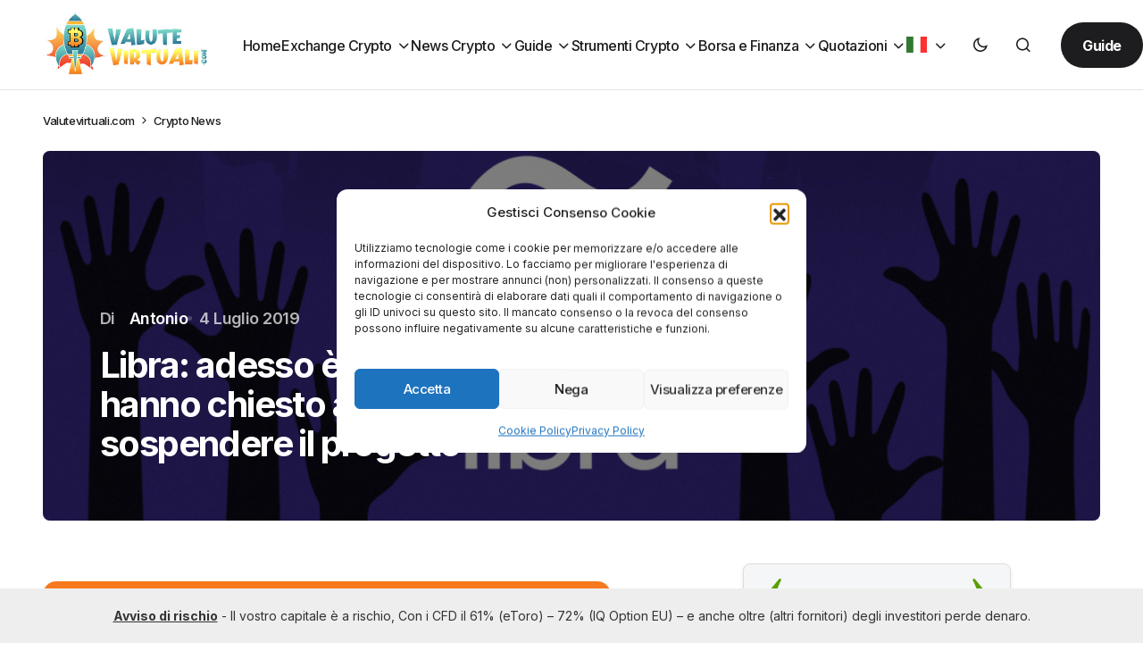

--- FILE ---
content_type: text/html; charset=UTF-8
request_url: https://valutevirtuali.com/libra-adesso-e-ufficiale-gli-usa-hanno-chiesto-a-facebook-di-sospendere-il-progetto/
body_size: 71014
content:
<!doctype html>
<html lang="it-IT" prefix="og: https://ogp.me/ns#">
<head>
	<meta charset="UTF-8" />
	<meta name="viewport" content="width=device-width, initial-scale=1" />
	<link rel="profile" href="https://gmpg.org/xfn/11" />

	<meta name="uri-translation" content="on" /><link rel="alternate" hreflang="it" href="https://valutevirtuali.com/libra-adesso-e-ufficiale-gli-usa-hanno-chiesto-a-facebook-di-sospendere-il-progetto/" />
<link rel="alternate" hreflang="fr" href="https://fr.valutevirtuali.com/libra-adesso-e-ufficiale-gli-usa-hanno-chiesto-a-facebook-di-sospendere-il-progetto/" />
<link rel="alternate" hreflang="de" href="https://de.valutevirtuali.com/libra-adesso-e-ufficiale-gli-usa-hanno-chiesto-a-facebook-di-sospendere-il-progetto/" />
<link rel="alternate" hreflang="pt" href="https://pt.valutevirtuali.com/libra-adesso-e-ufficiale-gli-usa-hanno-chiesto-a-facebook-di-sospendere-il-progetto/" />
<link rel="alternate" hreflang="es" href="https://es.valutevirtuali.com/libra-adesso-e-ufficiale-gli-usa-hanno-chiesto-a-facebook-di-sospendere-il-progetto/" />
<!-- Google tag (gtag.js) consent mode dataLayer added by Site Kit -->
<script id="google_gtagjs-js-consent-mode-data-layer">
window.dataLayer = window.dataLayer || [];function gtag(){dataLayer.push(arguments);}
gtag('consent', 'default', {"ad_personalization":"denied","ad_storage":"denied","ad_user_data":"denied","analytics_storage":"denied","functionality_storage":"denied","security_storage":"denied","personalization_storage":"denied","region":["AT","BE","BG","CH","CY","CZ","DE","DK","EE","ES","FI","FR","GB","GR","HR","HU","IE","IS","IT","LI","LT","LU","LV","MT","NL","NO","PL","PT","RO","SE","SI","SK"],"wait_for_update":500});
window._googlesitekitConsentCategoryMap = {"statistics":["analytics_storage"],"marketing":["ad_storage","ad_user_data","ad_personalization"],"functional":["functionality_storage","security_storage"],"preferences":["personalization_storage"]};
window._googlesitekitConsents = {"ad_personalization":"denied","ad_storage":"denied","ad_user_data":"denied","analytics_storage":"denied","functionality_storage":"denied","security_storage":"denied","personalization_storage":"denied","region":["AT","BE","BG","CH","CY","CZ","DE","DK","EE","ES","FI","FR","GB","GR","HR","HU","IE","IS","IT","LI","LT","LU","LV","MT","NL","NO","PL","PT","RO","SE","SI","SK"],"wait_for_update":500};
</script>
<!-- End Google tag (gtag.js) consent mode dataLayer added by Site Kit -->

<!-- Ottimizzazione per i motori di ricerca di Rank Math - https://rankmath.com/ -->
<title>Libra: adesso è ufficiale, gli USA hanno chiesto a facebook di sospendere il progetto - ValuteVirtuali.com</title>
<meta name="description" content="Altra notizia che era nell’aria questa, del resto lo si intuiva dai primissimi commenti, arrivati a stretto giro di posta dalla presentazione del white paper"/>
<meta name="robots" content="follow, index, max-snippet:-1, max-video-preview:-1, max-image-preview:large"/>
<link rel="canonical" href="https://valutevirtuali.com/libra-adesso-e-ufficiale-gli-usa-hanno-chiesto-a-facebook-di-sospendere-il-progetto/" />
<meta property="og:locale" content="it_IT" />
<meta property="og:type" content="article" />
<meta property="og:title" content="Libra: adesso è ufficiale, gli USA hanno chiesto a facebook di sospendere il progetto - ValuteVirtuali.com" />
<meta property="og:description" content="Altra notizia che era nell’aria questa, del resto lo si intuiva dai primissimi commenti, arrivati a stretto giro di posta dalla presentazione del white paper" />
<meta property="og:url" content="https://valutevirtuali.com/libra-adesso-e-ufficiale-gli-usa-hanno-chiesto-a-facebook-di-sospendere-il-progetto/" />
<meta property="og:site_name" content="Valute Virtuali" />
<meta property="article:tag" content="facebook" />
<meta property="article:tag" content="libra" />
<meta property="article:tag" content="normativa" />
<meta property="article:tag" content="usa" />
<meta property="article:section" content="Crypto News" />
<meta property="og:updated_time" content="2024-05-14T07:09:11+02:00" />
<meta property="og:image" content="https://valutevirtuali.com/wp-content/uploads/2019/06/libra.jpg" />
<meta property="og:image:secure_url" content="https://valutevirtuali.com/wp-content/uploads/2019/06/libra.jpg" />
<meta property="og:image:width" content="1200" />
<meta property="og:image:height" content="675" />
<meta property="og:image:alt" content="Libra: adesso è ufficiale, gli USA hanno chiesto a facebook di sospendere il progetto" />
<meta property="og:image:type" content="image/jpeg" />
<meta property="article:published_time" content="2019-07-04T11:59:18+02:00" />
<meta property="article:modified_time" content="2024-05-14T07:09:11+02:00" />
<meta name="twitter:card" content="summary_large_image" />
<meta name="twitter:title" content="Libra: adesso è ufficiale, gli USA hanno chiesto a facebook di sospendere il progetto - ValuteVirtuali.com" />
<meta name="twitter:description" content="Altra notizia che era nell’aria questa, del resto lo si intuiva dai primissimi commenti, arrivati a stretto giro di posta dalla presentazione del white paper" />
<meta name="twitter:image" content="https://valutevirtuali.com/wp-content/uploads/2019/06/libra.jpg" />
<meta name="twitter:label1" content="Scritto da" />
<meta name="twitter:data1" content="Antonio" />
<meta name="twitter:label2" content="Tempo di lettura" />
<meta name="twitter:data2" content="3 minuti" />
<script type="application/ld+json" class="rank-math-schema-pro">{"@context":"https://schema.org","@graph":[{"@type":["Person","Organization"],"@id":"https://valutevirtuali.com/#person","name":"Valute Virtuali","logo":{"@type":"ImageObject","@id":"https://valutevirtuali.com/#logo","url":"https://valutevirtuali.com/wp-content/uploads/2023/12/valutevirtuali-logo.svg","contentUrl":"https://valutevirtuali.com/wp-content/uploads/2023/12/valutevirtuali-logo.svg","caption":"Valute Virtuali","inLanguage":"it-IT","width":"429","height":"82"},"image":{"@type":"ImageObject","@id":"https://valutevirtuali.com/#logo","url":"https://valutevirtuali.com/wp-content/uploads/2023/12/valutevirtuali-logo.svg","contentUrl":"https://valutevirtuali.com/wp-content/uploads/2023/12/valutevirtuali-logo.svg","caption":"Valute Virtuali","inLanguage":"it-IT","width":"429","height":"82"}},{"@type":"WebSite","@id":"https://valutevirtuali.com/#website","url":"https://valutevirtuali.com","name":"Valute Virtuali","alternateName":"valutevirtuali.com","publisher":{"@id":"https://valutevirtuali.com/#person"},"inLanguage":"it-IT"},{"@type":"ImageObject","@id":"https://valutevirtuali.com/wp-content/uploads/2019/06/libra.jpg","url":"https://valutevirtuali.com/wp-content/uploads/2019/06/libra.jpg","width":"1200","height":"675","inLanguage":"it-IT"},{"@type":"BreadcrumbList","@id":"https://valutevirtuali.com/libra-adesso-e-ufficiale-gli-usa-hanno-chiesto-a-facebook-di-sospendere-il-progetto/#breadcrumb","itemListElement":[{"@type":"ListItem","position":"1","item":{"@id":"https://valutevirtuali.com","name":"Valutevirtuali.com"}},{"@type":"ListItem","position":"2","item":{"@id":"https://valutevirtuali.com/news-bitcoin-e-criptovalute/","name":"Crypto News"}},{"@type":"ListItem","position":"3","item":{"@id":"https://valutevirtuali.com/libra-adesso-e-ufficiale-gli-usa-hanno-chiesto-a-facebook-di-sospendere-il-progetto/","name":"Libra: adesso \u00e8 ufficiale, gli USA hanno chiesto a facebook di sospendere il progetto"}}]},{"@type":"WebPage","@id":"https://valutevirtuali.com/libra-adesso-e-ufficiale-gli-usa-hanno-chiesto-a-facebook-di-sospendere-il-progetto/#webpage","url":"https://valutevirtuali.com/libra-adesso-e-ufficiale-gli-usa-hanno-chiesto-a-facebook-di-sospendere-il-progetto/","name":"Libra: adesso \u00e8 ufficiale, gli USA hanno chiesto a facebook di sospendere il progetto - ValuteVirtuali.com","datePublished":"2019-07-04T11:59:18+02:00","dateModified":"2024-05-14T07:09:11+02:00","isPartOf":{"@id":"https://valutevirtuali.com/#website"},"primaryImageOfPage":{"@id":"https://valutevirtuali.com/wp-content/uploads/2019/06/libra.jpg"},"inLanguage":"it-IT","breadcrumb":{"@id":"https://valutevirtuali.com/libra-adesso-e-ufficiale-gli-usa-hanno-chiesto-a-facebook-di-sospendere-il-progetto/#breadcrumb"}},{"@type":"Person","@id":"https://valutevirtuali.com/author/antonio/","name":"Antonio","url":"https://valutevirtuali.com/author/antonio/","image":{"@type":"ImageObject","@id":"https://secure.gravatar.com/avatar/9c359ce9d42e52d789552099347707b973d5238f6fda3a42cdaaa9088916cccd?s=96&amp;d=mm&amp;r=g","url":"https://secure.gravatar.com/avatar/9c359ce9d42e52d789552099347707b973d5238f6fda3a42cdaaa9088916cccd?s=96&amp;d=mm&amp;r=g","caption":"Antonio","inLanguage":"it-IT"}},{"@type":"NewsArticle","headline":"Libra: adesso \u00e8 ufficiale, gli USA hanno chiesto a facebook di sospendere il progetto - ValuteVirtuali.com","datePublished":"2019-07-04T11:59:18+02:00","dateModified":"2024-05-14T07:09:11+02:00","articleSection":"Crypto News","author":{"@id":"https://valutevirtuali.com/author/antonio/","name":"Antonio"},"publisher":{"@id":"https://valutevirtuali.com/#person"},"description":"Altra notizia che era nell\u2019aria questa, del resto lo si intuiva dai primissimi commenti, arrivati a stretto giro di posta dalla presentazione del white paper","copyrightYear":"2024","copyrightHolder":{"@id":"https://valutevirtuali.com/#person"},"name":"Libra: adesso \u00e8 ufficiale, gli USA hanno chiesto a facebook di sospendere il progetto - ValuteVirtuali.com","@id":"https://valutevirtuali.com/libra-adesso-e-ufficiale-gli-usa-hanno-chiesto-a-facebook-di-sospendere-il-progetto/#richSnippet","isPartOf":{"@id":"https://valutevirtuali.com/libra-adesso-e-ufficiale-gli-usa-hanno-chiesto-a-facebook-di-sospendere-il-progetto/#webpage"},"image":{"@id":"https://valutevirtuali.com/wp-content/uploads/2019/06/libra.jpg"},"inLanguage":"it-IT","mainEntityOfPage":{"@id":"https://valutevirtuali.com/libra-adesso-e-ufficiale-gli-usa-hanno-chiesto-a-facebook-di-sospendere-il-progetto/#webpage"}}]}</script>
<!-- /Rank Math WordPress SEO plugin -->

<link rel='dns-prefetch' href='//www.googletagmanager.com' />
<link rel='dns-prefetch' href='//fonts.googleapis.com' />
<link href='https://fonts.gstatic.com' crossorigin rel='preconnect' />
<link rel="alternate" type="application/rss+xml" title="ValuteVirtuali.com &raquo; Feed" href="https://valutevirtuali.com/feed/" />
<link rel="alternate" type="application/rss+xml" title="ValuteVirtuali.com &raquo; Feed dei commenti" href="https://valutevirtuali.com/comments/feed/" />
<link rel="alternate" title="oEmbed (JSON)" type="application/json+oembed" href="https://valutevirtuali.com/wp-json/oembed/1.0/embed?url=https%3A%2F%2Fvalutevirtuali.com%2Flibra-adesso-e-ufficiale-gli-usa-hanno-chiesto-a-facebook-di-sospendere-il-progetto%2F" />
<link rel="alternate" title="oEmbed (XML)" type="text/xml+oembed" href="https://valutevirtuali.com/wp-json/oembed/1.0/embed?url=https%3A%2F%2Fvalutevirtuali.com%2Flibra-adesso-e-ufficiale-gli-usa-hanno-chiesto-a-facebook-di-sospendere-il-progetto%2F&#038;format=xml" />
<link rel="alternate" type="application/rss+xml" title="Feed ValuteVirtuali.com &raquo; Storie" href="https://valutevirtuali.com/web-stories/feed/"><style id='wp-img-auto-sizes-contain-inline-css'>
img:is([sizes=auto i],[sizes^="auto," i]){contain-intrinsic-size:3000px 1500px}
/*# sourceURL=wp-img-auto-sizes-contain-inline-css */
</style>
<style id='wp-emoji-styles-inline-css'>

	img.wp-smiley, img.emoji {
		display: inline !important;
		border: none !important;
		box-shadow: none !important;
		height: 1em !important;
		width: 1em !important;
		margin: 0 0.07em !important;
		vertical-align: -0.1em !important;
		background: none !important;
		padding: 0 !important;
	}
/*# sourceURL=wp-emoji-styles-inline-css */
</style>
<style id='wp-block-library-inline-css'>
:root{--wp-block-synced-color:#7a00df;--wp-block-synced-color--rgb:122,0,223;--wp-bound-block-color:var(--wp-block-synced-color);--wp-editor-canvas-background:#ddd;--wp-admin-theme-color:#007cba;--wp-admin-theme-color--rgb:0,124,186;--wp-admin-theme-color-darker-10:#006ba1;--wp-admin-theme-color-darker-10--rgb:0,107,160.5;--wp-admin-theme-color-darker-20:#005a87;--wp-admin-theme-color-darker-20--rgb:0,90,135;--wp-admin-border-width-focus:2px}@media (min-resolution:192dpi){:root{--wp-admin-border-width-focus:1.5px}}.wp-element-button{cursor:pointer}:root .has-very-light-gray-background-color{background-color:#eee}:root .has-very-dark-gray-background-color{background-color:#313131}:root .has-very-light-gray-color{color:#eee}:root .has-very-dark-gray-color{color:#313131}:root .has-vivid-green-cyan-to-vivid-cyan-blue-gradient-background{background:linear-gradient(135deg,#00d084,#0693e3)}:root .has-purple-crush-gradient-background{background:linear-gradient(135deg,#34e2e4,#4721fb 50%,#ab1dfe)}:root .has-hazy-dawn-gradient-background{background:linear-gradient(135deg,#faaca8,#dad0ec)}:root .has-subdued-olive-gradient-background{background:linear-gradient(135deg,#fafae1,#67a671)}:root .has-atomic-cream-gradient-background{background:linear-gradient(135deg,#fdd79a,#004a59)}:root .has-nightshade-gradient-background{background:linear-gradient(135deg,#330968,#31cdcf)}:root .has-midnight-gradient-background{background:linear-gradient(135deg,#020381,#2874fc)}:root{--wp--preset--font-size--normal:16px;--wp--preset--font-size--huge:42px}.has-regular-font-size{font-size:1em}.has-larger-font-size{font-size:2.625em}.has-normal-font-size{font-size:var(--wp--preset--font-size--normal)}.has-huge-font-size{font-size:var(--wp--preset--font-size--huge)}.has-text-align-center{text-align:center}.has-text-align-left{text-align:left}.has-text-align-right{text-align:right}.has-fit-text{white-space:nowrap!important}#end-resizable-editor-section{display:none}.aligncenter{clear:both}.items-justified-left{justify-content:flex-start}.items-justified-center{justify-content:center}.items-justified-right{justify-content:flex-end}.items-justified-space-between{justify-content:space-between}.screen-reader-text{border:0;clip-path:inset(50%);height:1px;margin:-1px;overflow:hidden;padding:0;position:absolute;width:1px;word-wrap:normal!important}.screen-reader-text:focus{background-color:#ddd;clip-path:none;color:#444;display:block;font-size:1em;height:auto;left:5px;line-height:normal;padding:15px 23px 14px;text-decoration:none;top:5px;width:auto;z-index:100000}html :where(.has-border-color){border-style:solid}html :where([style*=border-top-color]){border-top-style:solid}html :where([style*=border-right-color]){border-right-style:solid}html :where([style*=border-bottom-color]){border-bottom-style:solid}html :where([style*=border-left-color]){border-left-style:solid}html :where([style*=border-width]){border-style:solid}html :where([style*=border-top-width]){border-top-style:solid}html :where([style*=border-right-width]){border-right-style:solid}html :where([style*=border-bottom-width]){border-bottom-style:solid}html :where([style*=border-left-width]){border-left-style:solid}html :where(img[class*=wp-image-]){height:auto;max-width:100%}:where(figure){margin:0 0 1em}html :where(.is-position-sticky){--wp-admin--admin-bar--position-offset:var(--wp-admin--admin-bar--height,0px)}@media screen and (max-width:600px){html :where(.is-position-sticky){--wp-admin--admin-bar--position-offset:0px}}

/*# sourceURL=wp-block-library-inline-css */
</style><style id='wp-block-heading-inline-css'>
h1:where(.wp-block-heading).has-background,h2:where(.wp-block-heading).has-background,h3:where(.wp-block-heading).has-background,h4:where(.wp-block-heading).has-background,h5:where(.wp-block-heading).has-background,h6:where(.wp-block-heading).has-background{padding:1.25em 2.375em}h1.has-text-align-left[style*=writing-mode]:where([style*=vertical-lr]),h1.has-text-align-right[style*=writing-mode]:where([style*=vertical-rl]),h2.has-text-align-left[style*=writing-mode]:where([style*=vertical-lr]),h2.has-text-align-right[style*=writing-mode]:where([style*=vertical-rl]),h3.has-text-align-left[style*=writing-mode]:where([style*=vertical-lr]),h3.has-text-align-right[style*=writing-mode]:where([style*=vertical-rl]),h4.has-text-align-left[style*=writing-mode]:where([style*=vertical-lr]),h4.has-text-align-right[style*=writing-mode]:where([style*=vertical-rl]),h5.has-text-align-left[style*=writing-mode]:where([style*=vertical-lr]),h5.has-text-align-right[style*=writing-mode]:where([style*=vertical-rl]),h6.has-text-align-left[style*=writing-mode]:where([style*=vertical-lr]),h6.has-text-align-right[style*=writing-mode]:where([style*=vertical-rl]){rotate:180deg}
/*# sourceURL=https://valutevirtuali.com/wp-includes/blocks/heading/style.min.css */
</style>
<style id='wp-block-paragraph-inline-css'>
.is-small-text{font-size:.875em}.is-regular-text{font-size:1em}.is-large-text{font-size:2.25em}.is-larger-text{font-size:3em}.has-drop-cap:not(:focus):first-letter{float:left;font-size:8.4em;font-style:normal;font-weight:100;line-height:.68;margin:.05em .1em 0 0;text-transform:uppercase}body.rtl .has-drop-cap:not(:focus):first-letter{float:none;margin-left:.1em}p.has-drop-cap.has-background{overflow:hidden}:root :where(p.has-background){padding:1.25em 2.375em}:where(p.has-text-color:not(.has-link-color)) a{color:inherit}p.has-text-align-left[style*="writing-mode:vertical-lr"],p.has-text-align-right[style*="writing-mode:vertical-rl"]{rotate:180deg}
/*# sourceURL=https://valutevirtuali.com/wp-includes/blocks/paragraph/style.min.css */
</style>
<style id='wp-block-quote-inline-css'>
.wp-block-quote{box-sizing:border-box;overflow-wrap:break-word}.wp-block-quote.is-large:where(:not(.is-style-plain)),.wp-block-quote.is-style-large:where(:not(.is-style-plain)){margin-bottom:1em;padding:0 1em}.wp-block-quote.is-large:where(:not(.is-style-plain)) p,.wp-block-quote.is-style-large:where(:not(.is-style-plain)) p{font-size:1.5em;font-style:italic;line-height:1.6}.wp-block-quote.is-large:where(:not(.is-style-plain)) cite,.wp-block-quote.is-large:where(:not(.is-style-plain)) footer,.wp-block-quote.is-style-large:where(:not(.is-style-plain)) cite,.wp-block-quote.is-style-large:where(:not(.is-style-plain)) footer{font-size:1.125em;text-align:right}.wp-block-quote>cite{display:block}
/*# sourceURL=https://valutevirtuali.com/wp-includes/blocks/quote/style.min.css */
</style>
<style id='global-styles-inline-css'>
:root{--wp--preset--aspect-ratio--square: 1;--wp--preset--aspect-ratio--4-3: 4/3;--wp--preset--aspect-ratio--3-4: 3/4;--wp--preset--aspect-ratio--3-2: 3/2;--wp--preset--aspect-ratio--2-3: 2/3;--wp--preset--aspect-ratio--16-9: 16/9;--wp--preset--aspect-ratio--9-16: 9/16;--wp--preset--color--black: #000000;--wp--preset--color--cyan-bluish-gray: #abb8c3;--wp--preset--color--white: #FFFFFF;--wp--preset--color--pale-pink: #f78da7;--wp--preset--color--vivid-red: #cf2e2e;--wp--preset--color--luminous-vivid-orange: #ff6900;--wp--preset--color--luminous-vivid-amber: #fcb900;--wp--preset--color--light-green-cyan: #7bdcb5;--wp--preset--color--vivid-green-cyan: #00d084;--wp--preset--color--pale-cyan-blue: #8ed1fc;--wp--preset--color--vivid-cyan-blue: #0693e3;--wp--preset--color--vivid-purple: #9b51e0;--wp--preset--color--blue: #59BACC;--wp--preset--color--green: #58AD69;--wp--preset--color--orange: #FFBC49;--wp--preset--color--red: #e32c26;--wp--preset--color--gray-50: #f8f9fa;--wp--preset--color--gray-100: #f8f9fb;--wp--preset--color--gray-200: #E0E0E0;--wp--preset--color--primary: #1D1D1F;--wp--preset--color--secondary: #616162;--wp--preset--color--layout: #f1f1f2;--wp--preset--color--border: #E4E4E4;--wp--preset--color--divider: #1D1D1F;--wp--preset--gradient--vivid-cyan-blue-to-vivid-purple: linear-gradient(135deg,rgb(6,147,227) 0%,rgb(155,81,224) 100%);--wp--preset--gradient--light-green-cyan-to-vivid-green-cyan: linear-gradient(135deg,rgb(122,220,180) 0%,rgb(0,208,130) 100%);--wp--preset--gradient--luminous-vivid-amber-to-luminous-vivid-orange: linear-gradient(135deg,rgb(252,185,0) 0%,rgb(255,105,0) 100%);--wp--preset--gradient--luminous-vivid-orange-to-vivid-red: linear-gradient(135deg,rgb(255,105,0) 0%,rgb(207,46,46) 100%);--wp--preset--gradient--very-light-gray-to-cyan-bluish-gray: linear-gradient(135deg,rgb(238,238,238) 0%,rgb(169,184,195) 100%);--wp--preset--gradient--cool-to-warm-spectrum: linear-gradient(135deg,rgb(74,234,220) 0%,rgb(151,120,209) 20%,rgb(207,42,186) 40%,rgb(238,44,130) 60%,rgb(251,105,98) 80%,rgb(254,248,76) 100%);--wp--preset--gradient--blush-light-purple: linear-gradient(135deg,rgb(255,206,236) 0%,rgb(152,150,240) 100%);--wp--preset--gradient--blush-bordeaux: linear-gradient(135deg,rgb(254,205,165) 0%,rgb(254,45,45) 50%,rgb(107,0,62) 100%);--wp--preset--gradient--luminous-dusk: linear-gradient(135deg,rgb(255,203,112) 0%,rgb(199,81,192) 50%,rgb(65,88,208) 100%);--wp--preset--gradient--pale-ocean: linear-gradient(135deg,rgb(255,245,203) 0%,rgb(182,227,212) 50%,rgb(51,167,181) 100%);--wp--preset--gradient--electric-grass: linear-gradient(135deg,rgb(202,248,128) 0%,rgb(113,206,126) 100%);--wp--preset--gradient--midnight: linear-gradient(135deg,rgb(2,3,129) 0%,rgb(40,116,252) 100%);--wp--preset--font-size--small: 13px;--wp--preset--font-size--medium: 20px;--wp--preset--font-size--large: 36px;--wp--preset--font-size--x-large: 42px;--wp--preset--spacing--20: 0.44rem;--wp--preset--spacing--30: 0.67rem;--wp--preset--spacing--40: 1rem;--wp--preset--spacing--50: 1.5rem;--wp--preset--spacing--60: 2.25rem;--wp--preset--spacing--70: 3.38rem;--wp--preset--spacing--80: 5.06rem;--wp--preset--shadow--natural: 6px 6px 9px rgba(0, 0, 0, 0.2);--wp--preset--shadow--deep: 12px 12px 50px rgba(0, 0, 0, 0.4);--wp--preset--shadow--sharp: 6px 6px 0px rgba(0, 0, 0, 0.2);--wp--preset--shadow--outlined: 6px 6px 0px -3px rgb(255, 255, 255), 6px 6px rgb(0, 0, 0);--wp--preset--shadow--crisp: 6px 6px 0px rgb(0, 0, 0);}:where(.is-layout-flex){gap: 0.5em;}:where(.is-layout-grid){gap: 0.5em;}body .is-layout-flex{display: flex;}.is-layout-flex{flex-wrap: wrap;align-items: center;}.is-layout-flex > :is(*, div){margin: 0;}body .is-layout-grid{display: grid;}.is-layout-grid > :is(*, div){margin: 0;}:where(.wp-block-columns.is-layout-flex){gap: 2em;}:where(.wp-block-columns.is-layout-grid){gap: 2em;}:where(.wp-block-post-template.is-layout-flex){gap: 1.25em;}:where(.wp-block-post-template.is-layout-grid){gap: 1.25em;}.has-black-color{color: var(--wp--preset--color--black) !important;}.has-cyan-bluish-gray-color{color: var(--wp--preset--color--cyan-bluish-gray) !important;}.has-white-color{color: var(--wp--preset--color--white) !important;}.has-pale-pink-color{color: var(--wp--preset--color--pale-pink) !important;}.has-vivid-red-color{color: var(--wp--preset--color--vivid-red) !important;}.has-luminous-vivid-orange-color{color: var(--wp--preset--color--luminous-vivid-orange) !important;}.has-luminous-vivid-amber-color{color: var(--wp--preset--color--luminous-vivid-amber) !important;}.has-light-green-cyan-color{color: var(--wp--preset--color--light-green-cyan) !important;}.has-vivid-green-cyan-color{color: var(--wp--preset--color--vivid-green-cyan) !important;}.has-pale-cyan-blue-color{color: var(--wp--preset--color--pale-cyan-blue) !important;}.has-vivid-cyan-blue-color{color: var(--wp--preset--color--vivid-cyan-blue) !important;}.has-vivid-purple-color{color: var(--wp--preset--color--vivid-purple) !important;}.has-black-background-color{background-color: var(--wp--preset--color--black) !important;}.has-cyan-bluish-gray-background-color{background-color: var(--wp--preset--color--cyan-bluish-gray) !important;}.has-white-background-color{background-color: var(--wp--preset--color--white) !important;}.has-pale-pink-background-color{background-color: var(--wp--preset--color--pale-pink) !important;}.has-vivid-red-background-color{background-color: var(--wp--preset--color--vivid-red) !important;}.has-luminous-vivid-orange-background-color{background-color: var(--wp--preset--color--luminous-vivid-orange) !important;}.has-luminous-vivid-amber-background-color{background-color: var(--wp--preset--color--luminous-vivid-amber) !important;}.has-light-green-cyan-background-color{background-color: var(--wp--preset--color--light-green-cyan) !important;}.has-vivid-green-cyan-background-color{background-color: var(--wp--preset--color--vivid-green-cyan) !important;}.has-pale-cyan-blue-background-color{background-color: var(--wp--preset--color--pale-cyan-blue) !important;}.has-vivid-cyan-blue-background-color{background-color: var(--wp--preset--color--vivid-cyan-blue) !important;}.has-vivid-purple-background-color{background-color: var(--wp--preset--color--vivid-purple) !important;}.has-black-border-color{border-color: var(--wp--preset--color--black) !important;}.has-cyan-bluish-gray-border-color{border-color: var(--wp--preset--color--cyan-bluish-gray) !important;}.has-white-border-color{border-color: var(--wp--preset--color--white) !important;}.has-pale-pink-border-color{border-color: var(--wp--preset--color--pale-pink) !important;}.has-vivid-red-border-color{border-color: var(--wp--preset--color--vivid-red) !important;}.has-luminous-vivid-orange-border-color{border-color: var(--wp--preset--color--luminous-vivid-orange) !important;}.has-luminous-vivid-amber-border-color{border-color: var(--wp--preset--color--luminous-vivid-amber) !important;}.has-light-green-cyan-border-color{border-color: var(--wp--preset--color--light-green-cyan) !important;}.has-vivid-green-cyan-border-color{border-color: var(--wp--preset--color--vivid-green-cyan) !important;}.has-pale-cyan-blue-border-color{border-color: var(--wp--preset--color--pale-cyan-blue) !important;}.has-vivid-cyan-blue-border-color{border-color: var(--wp--preset--color--vivid-cyan-blue) !important;}.has-vivid-purple-border-color{border-color: var(--wp--preset--color--vivid-purple) !important;}.has-vivid-cyan-blue-to-vivid-purple-gradient-background{background: var(--wp--preset--gradient--vivid-cyan-blue-to-vivid-purple) !important;}.has-light-green-cyan-to-vivid-green-cyan-gradient-background{background: var(--wp--preset--gradient--light-green-cyan-to-vivid-green-cyan) !important;}.has-luminous-vivid-amber-to-luminous-vivid-orange-gradient-background{background: var(--wp--preset--gradient--luminous-vivid-amber-to-luminous-vivid-orange) !important;}.has-luminous-vivid-orange-to-vivid-red-gradient-background{background: var(--wp--preset--gradient--luminous-vivid-orange-to-vivid-red) !important;}.has-very-light-gray-to-cyan-bluish-gray-gradient-background{background: var(--wp--preset--gradient--very-light-gray-to-cyan-bluish-gray) !important;}.has-cool-to-warm-spectrum-gradient-background{background: var(--wp--preset--gradient--cool-to-warm-spectrum) !important;}.has-blush-light-purple-gradient-background{background: var(--wp--preset--gradient--blush-light-purple) !important;}.has-blush-bordeaux-gradient-background{background: var(--wp--preset--gradient--blush-bordeaux) !important;}.has-luminous-dusk-gradient-background{background: var(--wp--preset--gradient--luminous-dusk) !important;}.has-pale-ocean-gradient-background{background: var(--wp--preset--gradient--pale-ocean) !important;}.has-electric-grass-gradient-background{background: var(--wp--preset--gradient--electric-grass) !important;}.has-midnight-gradient-background{background: var(--wp--preset--gradient--midnight) !important;}.has-small-font-size{font-size: var(--wp--preset--font-size--small) !important;}.has-medium-font-size{font-size: var(--wp--preset--font-size--medium) !important;}.has-large-font-size{font-size: var(--wp--preset--font-size--large) !important;}.has-x-large-font-size{font-size: var(--wp--preset--font-size--x-large) !important;}
/*# sourceURL=global-styles-inline-css */
</style>

<style id='classic-theme-styles-inline-css'>
/*! This file is auto-generated */
.wp-block-button__link{color:#fff;background-color:#32373c;border-radius:9999px;box-shadow:none;text-decoration:none;padding:calc(.667em + 2px) calc(1.333em + 2px);font-size:1.125em}.wp-block-file__button{background:#32373c;color:#fff;text-decoration:none}
/*# sourceURL=/wp-includes/css/classic-themes.min.css */
</style>
<link rel='stylesheet' id='enc-etoro-style-css' href='https://valutevirtuali.com/wp-content/plugins/encodia-etoro/css/style.css?ver=6.9' media='all' />
<link rel='stylesheet' id='enc-widget-telegram-css' href='https://valutevirtuali.com/wp-content/plugins/encodia-widget-telegram/css/style.css' media='all' />
<link rel='stylesheet' id='gn-frontend-gnfollow-style-css' href='https://valutevirtuali.com/wp-content/plugins/gn-publisher/assets/css/gn-frontend-gnfollow.min.css?ver=1.5.25' media='all' />
<link rel='stylesheet' id='seowebbs-cta-box-css' href='https://valutevirtuali.com/wp-content/plugins/seowebbs-cta-box/css/cta-box.css?ver=0.0.1' media='all' />
<link rel='stylesheet' id='seowebbs-cta-with-list-box-css' href='https://valutevirtuali.com/wp-content/plugins/seowebbs-cta-with-list-box/css/style.css?ver=1.0.0' media='all' />
<link rel='stylesheet' id='financial-popup-css' href='https://valutevirtuali.com/wp-content/plugins/seowebbs-financial-popup/css/financial-popup.css?ver=3.0.2' media='screen' />
<link rel='stylesheet' id='swb24-css' href='https://valutevirtuali.com/wp-content/plugins/seowebbs-swb24-button/css/swb24.css?ver=2.1.0' media='screen' />
<link rel='stylesheet' id='seowebbs-telegram-cta-css' href='https://valutevirtuali.com/wp-content/plugins/seowebbs-telegram-cta/assets/css/seowebbs-telegram-cta.css?ver=1.0.0' media='screen' />
<link rel='stylesheet' id='smc-plugin-style-css' href='https://valutevirtuali.com/wp-content/plugins/stock-market-charts/assets/css/style.css?ver=1.6.1' media='all' />
<link rel='stylesheet' id='smc-amcharts-export-css' href='https://valutevirtuali.com/wp-content/plugins/stock-market-charts/assets/vendor/amstock/plugins/export/export.css?ver=1.6.1' media='all' />
<link rel='stylesheet' id='smc-select2-css' href='https://valutevirtuali.com/wp-content/plugins/stock-market-charts/assets/vendor/select2/css/select2.min.css?ver=1.6.1' media='all' />
<link rel='stylesheet' id='wpsm_tabs_r-font-awesome-front-css' href='https://valutevirtuali.com/wp-content/plugins/tabs-responsive/assets/css/font-awesome/css/font-awesome.min.css?ver=6.9' media='all' />
<link rel='stylesheet' id='wpsm_tabs_r_bootstrap-front-css' href='https://valutevirtuali.com/wp-content/plugins/tabs-responsive/assets/css/bootstrap-front.css?ver=6.9' media='all' />
<link rel='stylesheet' id='wpsm_tabs_r_animate-css' href='https://valutevirtuali.com/wp-content/plugins/tabs-responsive/assets/css/animate.css?ver=6.9' media='all' />
<link rel='stylesheet' id='cmplz-general-css' href='https://valutevirtuali.com/wp-content/plugins/complianz-gdpr/assets/css/cookieblocker.min.css?ver=1766081380' media='all' />
<link rel='stylesheet' id='ez-toc-css' href='https://valutevirtuali.com/wp-content/plugins/easy-table-of-contents/assets/css/screen.min.css?ver=2.0.79.2' media='all' />
<style id='ez-toc-inline-css'>
div#ez-toc-container .ez-toc-title {font-size: 120%;}div#ez-toc-container .ez-toc-title {font-weight: 500;}div#ez-toc-container ul li , div#ez-toc-container ul li a {font-size: 95%;}div#ez-toc-container ul li , div#ez-toc-container ul li a {font-weight: 500;}div#ez-toc-container nav ul ul li {font-size: 90%;}div#ez-toc-container {width: 100%;}.ez-toc-box-title {font-weight: bold; margin-bottom: 10px; text-align: center; text-transform: uppercase; letter-spacing: 1px; color: #666; padding-bottom: 5px;position:absolute;top:-4%;left:5%;background-color: inherit;transition: top 0.3s ease;}.ez-toc-box-title.toc-closed {top:-25%;}
.ez-toc-container-direction {direction: ltr;}.ez-toc-counter ul{counter-reset: item ;}.ez-toc-counter nav ul li a::before {content: counters(item, '.', decimal) '. ';display: inline-block;counter-increment: item;flex-grow: 0;flex-shrink: 0;margin-right: .2em; float: left; }.ez-toc-widget-direction {direction: ltr;}.ez-toc-widget-container ul{counter-reset: item ;}.ez-toc-widget-container nav ul li a::before {content: counters(item, '.', decimal) '. ';display: inline-block;counter-increment: item;flex-grow: 0;flex-shrink: 0;margin-right: .2em; float: left; }
/*# sourceURL=ez-toc-inline-css */
</style>
<link rel='stylesheet' id='csco-styles-css' href='https://valutevirtuali.com/wp-content/themes/swyft/style.css?ver=1.0.8' media='all' />
<style id='csco-styles-inline-css'>

:root {
	/* Base Font */
	--cs-font-base-family: Inter;
	--cs-font-base-size: 1rem;
	--cs-font-base-weight: 400;
	--cs-font-base-style: normal;
	--cs-font-base-letter-spacing: normal;
	--cs-font-base-line-height: 1.5;

	/* Primary Font */
	--cs-font-primary-family: Inter;
	--cs-font-primary-size: 1rem;
	--cs-font-primary-weight: 700;
	--cs-font-primary-style: normal;
	--cs-font-primary-letter-spacing: -0.03125em;
	--cs-font-primary-text-transform: none;
	--cs-font-primary-line-height: 1.4;

	/* Secondary Font */
	--cs-font-secondary-family: Inter;
	--cs-font-secondary-size: 0.8125rem;
	--cs-font-secondary-weight: 500;
	--cs-font-secondary-style: normal;
	--cs-font-secondary-letter-spacing: -0.03em;
	--cs-font-secondary-text-transform: none;
	--cs-font-secondary-line-height: 1.4;

	/* Post Title Font Size */
	--cs-font-post-title-family: Inter;
	--cs-font-post-title-weight: 700;
	--cs-font-post-title-size: 3.5rem;
	--cs-font-post-title-letter-spacing: -0.04em;
	--cs-font-post-title-line-height: 1.12;

	/* Post Subbtitle */
	--cs-font-post-subtitle-family: Inter;
	--cs-font-post-subtitle-weight: 500;
	--cs-font-post-subtitle-size: 1.25rem;
	--cs-font-post-subtitle-letter-spacing: -0.03em;
	--cs-font-post-subtitle-line-height: 1.4;

	/* Post Category Font */
	--cs-font-category-family: Inter;
	--cs-font-category-size: 0.9375rem;
	--cs-font-category-weight: 500;
	--cs-font-category-style: normal;
	--cs-font-category-letter-spacing: -0.03em;
	--cs-font-category-text-transform: none;
	--cs-font-category-line-height: 1.4;

	/* Post Meta Font */
	--cs-font-post-meta-family: Inter;
	--cs-font-post-meta-size: 1rem;
	--cs-font-post-meta-weight: 600;
	--cs-font-post-meta-style: normal;
	--cs-font-post-meta-letter-spacing: -0.03em;
	--cs-font-post-meta-text-transform: none;
	--cs-font-post-meta-line-height: 1.2;

	/* Post Content */
	--cs-font-post-content-family: Inter;
	--cs-font-post-content-weight: 400;
	--cs-font-post-content-size: 1.25rem;
	--cs-font-post-content-letter-spacing: -0.03em;
	--cs-font-post-content-line-height: 1.5;

	/* Input Font */
	--cs-font-input-family: Inter;
	--cs-font-input-size: 1rem;
	--cs-font-input-weight: 500;
	--cs-font-input-style: normal;
	--cs-font-input-line-height: 1.4rem;
	--cs-font-input-letter-spacing: -0.025em;
	--cs-font-input-text-transform: none;

	/* Entry Title Font Size */
	--cs-font-entry-title-family: Inter;
	--cs-font-entry-title-weight: 600;
	--cs-font-entry-title-letter-spacing: -0.036em;
	--cs-font-entry-title-line-height: 1.3;

	/* Entry Excerpt */
	--cs-font-entry-excerpt-family: Inter;
	--cs-font-entry-excerpt-weight: 500;
	--cs-font-entry-excerpt-size: 1.125rem;
	--cs-font-entry-excerpt-letter-spacing: -0.03em;
	--cs-font-entry-excerpt-line-height: 1.4;

	/* Logos --------------- */

	/* Main Logo */
	--cs-font-main-logo-family: Inter;
	--cs-font-main-logo-size: 1.375rem;
	--cs-font-main-logo-weight: 700;
	--cs-font-main-logo-style: normal;
	--cs-font-main-logo-letter-spacing: -0.04em;
	--cs-font-main-logo-text-transform: none;

	/* Footer Logo */
	--cs-font-footer-logo-family: Inter;
	--cs-font-footer-logo-size: 1.375rem;
	--cs-font-footer-logo-weight: 700;
	--cs-font-footer-logo-style: normal;
	--cs-font-footer-logo-letter-spacing: -0.04em;
	--cs-font-footer-logo-text-transform: none;

	/* Headings --------------- */

	/* Headings */
	--cs-font-headings-family: Inter;
	--cs-font-headings-weight: 700;
	--cs-font-headings-style: normal;
	--cs-font-headings-line-height: 1.12;
	--cs-font-headings-letter-spacing: -0.04em;
	--cs-font-headings-text-transform: none;

	/* Menu Font --------------- */

	/* Menu */
	/* Used for main top level menu elements. */
	--cs-font-menu-family: Inter;
	--cs-font-menu-size: 1rem;
	--cs-font-menu-weight: 500;
	--cs-font-menu-style: normal;
	--cs-font-menu-letter-spacing: -0.03em;
	--cs-font-menu-text-transform: none;
	--cs-font-menu-line-height: 1.4;

	/* Submenu Font */
	/* Used for submenu elements. */
	--cs-font-submenu-family: Inter;
	--cs-font-submenu-size: 1rem;
	--cs-font-submenu-weight: 500;
	--cs-font-submenu-style: normal;
	--cs-font-submenu-letter-spacing: -0.03em;
	--cs-font-submenu-text-transform: none;
	--cs-font-submenu-line-height: 1.4;

	/* Footer Menu */
	--cs-font-footer-menu-family: Inter;
	--cs-font-footer-menu-size: 1rem;
	--cs-font-footer-menu-weight: 500;
	--cs-font-footer-menu-style: normal;
	--cs-font-footer-menu-letter-spacing: -0.03em;
	--cs-font-footer-menu-text-transform: none;
	--cs-font-footer-menu-line-height: 1.4;

	/* Footer Submenu Font */
	--cs-font-footer-submenu-family: Inter;
	--cs-font-footer-submenu-size: 1rem;
	--cs-font-footer-submenu-weight: 500;
	--cs-font-footer-submenu-style: normal;
	--cs-font-footer-submenu-letter-spacing: -0.03125em;
	--cs-font-footer-submenu-text-transform: none;
	--cs-font-footer-submenu-line-height: 1.2;
}

/*# sourceURL=csco-styles-inline-css */
</style>
<link rel='stylesheet' id='csco_child_css-css' href='https://valutevirtuali.com/wp-content/themes/swyft-child/style.css?ver=1.0.18' media='all' />
<link rel='stylesheet' id='b0893eee8f5b8b30d7a3e2f96ff20240-css' href='https://fonts.googleapis.com/css?family=Inter%3A400%2C400i%2C500i%2C500%2C700%2C700i%2C600&#038;subset=latin%2Clatin-ext%2Ccyrillic%2Ccyrillic-ext%2Cvietnamese&#038;display=swap&#038;ver=1.0.8' media='all' />
<style id='cs-customizer-output-styles-inline-css'>
:root{--cs-light-site-background:#FFFFFF;--cs-dark-site-background:#1c1c1c;--cs-light-layout-background:#f1f1f2;--cs-dark-layout-background:#232323;--cs-light-primary-color:#1D1D1F;--cs-dark-primary-color:#FFFFFF;--cs-light-secondary-color:#616162;--cs-dark-secondary-color:#CDCBCA;--cs-light-accent-color:#0D6EFF;--cs-dark-accent-color:#0D6EFF;--cs-light-button-hover-background:#0D6EFF;--cs-dark-button-hover-background:#29292a;--cs-light-button-hover-color:#FFFFFF;--cs-dark-button-hover-color:#FFFFFF;--cs-light-button-background:#1D1D1F;--cs-dark-button-background:#3e3e3e;--cs-light-button-color:#FFFFFF;--cs-dark-button-color:#FFFFFF;--cs-light-secondary-button-background:#EDEDED;--cs-dark-secondary-button-background:#3e3e3e;--cs-light-secondary-button-color:#1D1D1F;--cs-dark-secondary-button-color:#FFFFFF;--cs-light-border-color:#E4E4E4;--cs-dark-border-color:#343434;--cs-light-divider-color:#1D1D1F;--cs-dark-divider-color:#494949;--cs-layout-elements-border-radius:4px;--cs-thumbnail-border-radius:8px;--cs-button-border-radius:26px;--cs-heading-1-font-size:3.5rem;--cs-heading-2-font-size:2.5rem;--cs-heading-3-font-size:2rem;--cs-heading-4-font-size:1.625rem;--cs-heading-5-font-size:1.5rem;--cs-heading-6-font-size:1.375rem;--cs-header-initial-height:100px;--cs-header-height:100px;--cs-header-border-width:1px;}:root, [data-scheme="light"]{--cs-light-overlay-background-rgb:0,0,0;}:root, [data-scheme="dark"]{--cs-dark-overlay-background-rgb:0,0,0;}.cs-posts-area__home.cs-posts-area__grid{--cs-posts-area-grid-columns:3;--cs-posts-area-grid-column-gap:32px;}.cs-posts-area__home{--cs-posts-area-grid-row-gap:64px;--cs-entry-title-font-size:1.5;}.cs-posts-area__archive.cs-posts-area__grid{--cs-posts-area-grid-columns:3;--cs-posts-area-grid-column-gap:32px;}.cs-posts-area__archive{--cs-posts-area-grid-row-gap:64px;--cs-entry-title-font-size:1.5;}.cs-read-next .cs-posts-area__read-next{--cs-posts-area-grid-row-gap:64px;}.cs-posts-area__read-next{--cs-entry-title-font-size:1.5;}@media (max-width: 1199.98px){.cs-posts-area__home.cs-posts-area__grid{--cs-posts-area-grid-columns:2;--cs-posts-area-grid-column-gap:24px;}.cs-posts-area__home{--cs-posts-area-grid-row-gap:48px;--cs-entry-title-font-size:1.5;}.cs-posts-area__archive.cs-posts-area__grid{--cs-posts-area-grid-columns:3;--cs-posts-area-grid-column-gap:24px;}.cs-posts-area__archive{--cs-posts-area-grid-row-gap:48px;--cs-entry-title-font-size:1.5;}.cs-read-next .cs-posts-area__read-next{--cs-posts-area-grid-row-gap:48px;}.cs-posts-area__read-next{--cs-entry-title-font-size:1.5;}}@media (max-width: 991.98px){.cs-posts-area__home.cs-posts-area__grid{--cs-posts-area-grid-columns:2;--cs-posts-area-grid-column-gap:24px;}.cs-posts-area__home{--cs-posts-area-grid-row-gap:40px;--cs-entry-title-font-size:1.5;}.cs-posts-area__archive.cs-posts-area__grid{--cs-posts-area-grid-columns:2;--cs-posts-area-grid-column-gap:24px;}.cs-posts-area__archive{--cs-posts-area-grid-row-gap:40px;--cs-entry-title-font-size:1.5;}.cs-read-next .cs-posts-area__read-next{--cs-posts-area-grid-row-gap:40px;}.cs-posts-area__read-next{--cs-entry-title-font-size:1.5;}}@media (max-width: 575.98px){.cs-posts-area__home.cs-posts-area__grid{--cs-posts-area-grid-columns:1;--cs-posts-area-grid-column-gap:24px;}.cs-posts-area__home{--cs-posts-area-grid-row-gap:40px;--cs-entry-title-font-size:1.5;}.cs-posts-area__archive.cs-posts-area__grid{--cs-posts-area-grid-columns:1;--cs-posts-area-grid-column-gap:24px;}.cs-posts-area__archive{--cs-posts-area-grid-row-gap:40px;--cs-entry-title-font-size:1.5;}.cs-read-next .cs-posts-area__read-next{--cs-posts-area-grid-row-gap:40px;}.cs-posts-area__read-next{--cs-entry-title-font-size:1.5;}}
/*# sourceURL=cs-customizer-output-styles-inline-css */
</style>
<link rel='stylesheet' id='coinmc-fontawesome-css' href='https://valutevirtuali.com/wp-content/plugins/coinpress/assets/public/css/fontawesome.min.css?ver=5.3.1' media='all' />
<link rel='stylesheet' id='coinmc-flatpickr-css' href='https://valutevirtuali.com/wp-content/plugins/coinpress/assets/public/css/flatpickr.min.css?ver=2.4.1' media='all' />
<link rel='stylesheet' id='coinmc-grid-css' href='https://valutevirtuali.com/wp-content/plugins/coinpress/assets/public/css/flexboxgrid.css?ver=2.4.1' media='all' />
<link rel='stylesheet' id='mcw-crypto-datatable-css' href='https://valutevirtuali.com/wp-content/plugins/coinpress/assets/public/css/jquery.dataTables.min.css?ver=1.10.18' media='all' />
<link rel='stylesheet' id='coinmc-crypto-table-css' href='https://valutevirtuali.com/wp-content/plugins/coinpress/assets/public/css/table.css?ver=2.4.1' media='all' />
<link rel='stylesheet' id='coinmc-tippy-css' href='https://valutevirtuali.com/wp-content/plugins/coinpress/assets/public/css/tippy.min.css?ver=3.0.6' media='all' />
<link rel='stylesheet' id='coinmc-crypto-css' href='https://valutevirtuali.com/wp-content/plugins/coinpress/assets/public/css/style.css?ver=2.4.1' media='all' />
<style id='coinmc-crypto-inline-css'>
.coinpage, .coinpage .entry-content, .cryptoboxes, .tippy-content { font-family: Rubik; }
/*# sourceURL=coinmc-crypto-inline-css */
</style>
<link rel='stylesheet' id='coinmc-google-fonts-css' href='https://fonts.googleapis.com/css?family=Rubik&#038;ver=6.9' media='all' />
<script src="https://valutevirtuali.com/wp-includes/js/jquery/jquery.min.js?ver=3.7.1" id="jquery-core-js"></script>
<script src="https://valutevirtuali.com/wp-includes/js/jquery/jquery-migrate.min.js?ver=3.4.1" id="jquery-migrate-js"></script>
<script src="https://valutevirtuali.com/wp-content/plugins/stock-market-charts/assets/vendor/amstock/amcharts.js?ver=1.6.1" id="smc-amchart-main-js"></script>
<script src="https://valutevirtuali.com/wp-content/plugins/stock-market-charts/assets/vendor/amstock/serial.js?ver=1.6.1" id="smc-amchart-serial-js"></script>
<script src="https://valutevirtuali.com/wp-content/plugins/stock-market-charts/assets/vendor/amstock/amstock.js?ver=1.6.1" id="smc-amchart-stock-js"></script>
<script src="https://valutevirtuali.com/wp-content/plugins/stock-market-charts/assets/vendor/amstock/plugins/export/export.min.js?ver=1.6.1" id="smc-amchart-export-js"></script>
<script src="https://valutevirtuali.com/wp-content/plugins/stock-market-charts/assets/vendor/amstock-dataloader/dataloader.min.js?ver=1.6.1" id="smc-amchart-loader-js"></script>
<script src="https://valutevirtuali.com/wp-content/plugins/stock-market-charts/assets/vendor/amstock/lang/it.js?ver=1.6.1" id="smc-amchart-lang-js"></script>
<script src="https://valutevirtuali.com/wp-content/plugins/stock-market-charts/assets/vendor/amstock/plugins/export/lang/it.js?ver=1.6.1" id="smc-amchart-lang-export-js"></script>
<script src="https://valutevirtuali.com/wp-content/plugins/stock-market-charts/assets/vendor/select2/js/select2.full.min.js?ver=1.6.1" id="smc-select2-js"></script>
<script id="smc-plugin-main-js-extra">
var smcGlobals = {"debug":"","code":"smc","comparisonEnabled":"1","ajaxUrl":"https://valutevirtuali.com/wp-admin/admin-ajax.php","pluginUrl":"https://valutevirtuali.com/wp-content/plugins/stock-market-charts/","ajaxGetData":"smcGetData","ajaxSymbolAutocomplete":"smcSymbolAutocomplete","assetNamesOverrides":[],"lang":"it","text":{"open":"Open","high":"High","low":"Low","close":"Close","amCharts":{"periods":{"1D":"1D","1W":"1W","2W":"2W","1M":"1M","3M":"3M","6M":"6M","YTD":"YTD","1Y":"1Y","2Y":"2Y","5Y":"5Y","10Y":"10Y","ALL":"All"},"dataLoader":{"Error loading the file":"Error loading the file","Error parsing JSON file":"Error parsing JSON file","Unsupported data format":"Unsupported data format","Loading data...":"Loading data..."},"export":{"menu.label.save.image":"Download as ...","menu.label.draw":"Annotate...","menu.label.save.data":"Save as ...","menu.label.print":"Print","menu.label.draw.add":"Add ...","menu.label.draw.shapes":"Shape ...","menu.label.draw.colors":"Color ...","menu.label.draw.widths":"Size ...","menu.label.draw.opacities":"Opacity ...","menu.label.draw.text":"Text","menu.label.draw.modes":"Mode ...","menu.label.draw.modes.pencil":"Pencil","menu.label.draw.modes.line":"Line","menu.label.draw.modes.arrow":"Arrow","menu.label.undo":"Undo","menu.label.redo":"Redo","menu.label.cancel":"Cancel","menu.label.draw.change":"Change ...","label.saved.from":"Saved from: "}},"select2":{"placeholder":"Symbol or asset name","search_not_found":"No results found","search_error":"There was an error, please try again.","search_short":"Enter at least 2 characters","searching":"Searching..."}}};
//# sourceURL=smc-plugin-main-js-extra
</script>
<script src="https://valutevirtuali.com/wp-content/plugins/stock-market-charts/assets/js/app.min.js?ver=1.6.1" id="smc-plugin-main-js"></script>

<!-- Snippet del tag Google (gtag.js) aggiunto da Site Kit -->
<!-- Snippet Google Analytics aggiunto da Site Kit -->
<script src="https://www.googletagmanager.com/gtag/js?id=GT-KTBW9WC" id="google_gtagjs-js" async></script>
<script id="google_gtagjs-js-after">
window.dataLayer = window.dataLayer || [];function gtag(){dataLayer.push(arguments);}
gtag("set","linker",{"domains":["valutevirtuali.com"]});
gtag("js", new Date());
gtag("set", "developer_id.dZTNiMT", true);
gtag("config", "GT-KTBW9WC", {"googlesitekit_post_type":"post"});
 window._googlesitekit = window._googlesitekit || {}; window._googlesitekit.throttledEvents = []; window._googlesitekit.gtagEvent = (name, data) => { var key = JSON.stringify( { name, data } ); if ( !! window._googlesitekit.throttledEvents[ key ] ) { return; } window._googlesitekit.throttledEvents[ key ] = true; setTimeout( () => { delete window._googlesitekit.throttledEvents[ key ]; }, 5 ); gtag( "event", name, { ...data, event_source: "site-kit" } ); }; 
//# sourceURL=google_gtagjs-js-after
</script>
<link rel="https://api.w.org/" href="https://valutevirtuali.com/wp-json/" /><link rel="alternate" title="JSON" type="application/json" href="https://valutevirtuali.com/wp-json/wp/v2/posts/7660" /><link rel="EditURI" type="application/rsd+xml" title="RSD" href="https://valutevirtuali.com/xmlrpc.php?rsd" />
<meta name="generator" content="WordPress 6.9" />
<link rel='shortlink' href='https://valutevirtuali.com/?p=7660' />

<!-- This site is using AdRotate Professional v5.15.4 to display their advertisements - https://ajdg.solutions/ -->
<!-- AdRotate CSS -->
<style type="text/css" media="screen">
	.g { margin:0px; padding:0px; overflow:hidden; line-height:1; zoom:1; }
	.g img { height:auto; }
	.g-col { position:relative; float:left; }
	.g-col:first-child { margin-left: 0; }
	.g-col:last-child { margin-right: 0; }
	.woocommerce-page .g, .bbpress-wrapper .g { margin: 20px auto; clear:both; }
	.g-1 { min-width:0px; max-width:250px; }
	.b-1 { margin:0px 0px 0px 0px; }
	@media only screen and (max-width: 480px) {
		.g-col, .g-dyn, .g-single { width:100%; margin-left:0; margin-right:0; }
		.woocommerce-page .g, .bbpress-wrapper .g { margin: 10px auto; }
	}
</style>
<!-- /AdRotate CSS -->

<meta name="generator" content="Site Kit by Google 1.170.0" />		<script type="text/javascript">
			var _statcounter = _statcounter || [];
			_statcounter.push({"tags": {"author": "Antonio"}});
		</script>
		<!-- LaraPush Push Notification Integration by Plugin -->
<script src="https://cdn.larapush.com/scripts/popup-4.0.0.min.js"></script>
<script>
    var additionalJsCode = "function LoadLaraPush(){ if (typeof LaraPush === \"function\") {new LaraPush(JSON.parse(atob('[base64]')), JSON.parse(atob('[base64]')));}}LoadLaraPush();";
    eval(additionalJsCode);
</script>
<!-- /.LaraPush Push Notification Integration by Plugin -->
			<style>.cmplz-hidden {
					display: none !important;
				}</style>
<!-- Snippet Google Tag Manager aggiunto da Site Kit -->
<script>
			( function( w, d, s, l, i ) {
				w[l] = w[l] || [];
				w[l].push( {'gtm.start': new Date().getTime(), event: 'gtm.js'} );
				var f = d.getElementsByTagName( s )[0],
					j = d.createElement( s ), dl = l != 'dataLayer' ? '&l=' + l : '';
				j.async = true;
				j.src = 'https://www.googletagmanager.com/gtm.js?id=' + i + dl;
				f.parentNode.insertBefore( j, f );
			} )( window, document, 'script', 'dataLayer', 'GTM-N54Q2CM' );
			
</script>

<!-- Termina lo snippet Google Tag Manager aggiunto da Site Kit -->
<link rel="icon" href="https://valutevirtuali.com/wp-content/uploads/2016/10/cropped-cropped-cropped-cropped-Valute-Logo-1-32x32.png" sizes="32x32" />
<link rel="icon" href="https://valutevirtuali.com/wp-content/uploads/2016/10/cropped-cropped-cropped-cropped-Valute-Logo-1-270x270.png" sizes="192x192" />
<link rel="apple-touch-icon" href="https://valutevirtuali.com/wp-content/uploads/2016/10/cropped-cropped-cropped-cropped-Valute-Logo-1-270x270.png" />
<meta name="msapplication-TileImage" content="https://valutevirtuali.com/wp-content/uploads/2016/10/cropped-cropped-cropped-cropped-Valute-Logo-1-270x270.png" />
<link rel='stylesheet' id='related-network-css' href='https://valutevirtuali.com/wp-content/plugins/seowebbs-related-network/public/css/related-network.css?ver=4.0.3' media='screen' />
<link rel='stylesheet' id='seowebbs-vendors-css-css' href='https://valutevirtuali.com/wp-content/plugins/seowebbs-vendors/dist/css/seowebbs-vendors.8ZGbzmHJ.css' media='all' />
<meta name="generator" content="WP Rocket 3.19.4" data-wpr-features="wpr_preload_links" /></head>

<body data-cmplz=1 class="wp-singular post-template-default single single-post postid-7660 single-format-standard wp-custom-logo wp-embed-responsive wp-theme-swyft wp-child-theme-swyft-child cs-page-layout-right cs-navbar-smart-enabled cs-sticky-sidebar-enabled cs-stick-last" data-scheme='auto'>

		<!-- Snippet Google Tag Manager (noscript) aggiunto da Site Kit -->
		<noscript>
			<iframe src="https://www.googletagmanager.com/ns.html?id=GTM-N54Q2CM" height="0" width="0" style="display:none;visibility:hidden"></iframe>
		</noscript>
		<!-- Termina lo snippet Google Tag Manager (noscript) aggiunto da Site Kit -->
		

	<div data-rocket-location-hash="6f7ca368456abbf2f824fd534da30921" class="cs-site-overlay"></div>

	<div data-rocket-location-hash="7461166681ad366690f03a11572e0ec1" class="cs-offcanvas">
		<div data-rocket-location-hash="c15b0eac1e288084ec7308fcd06722df" class="cs-offcanvas__header">
			
					<div data-rocket-location-hash="2e3c25318df51ea7de3b80c0d4cc3cb6" class="cs-logo">
			<a class="cs-header__logo cs-logo-default " href="https://valutevirtuali.com/">
				<img src="https://valutevirtuali.com/wp-content/uploads/2025/02/logo-valutevirtuali.png"  alt="ValuteVirtuali.com"  width="183.90804597701"  height="80" >			</a>

									<a class="cs-header__logo cs-logo-dark " href="https://valutevirtuali.com/">
							<img src="https://valutevirtuali.com/wp-content/uploads/2025/02/logo-valutevirtuali.png"  alt="ValuteVirtuali.com"  width="183.90804597701"  height="80" >						</a>
							</div>
		
			<nav class="cs-offcanvas__nav">
				<span class="cs-offcanvas__toggle" role="button" aria-label="Chiudere il pulsante del menu mobile"><i class="cs-icon cs-icon-x"></i></span>
			</nav>

					</div>
		<aside class="cs-offcanvas__sidebar">
			<div class="cs-offcanvas__inner cs-offcanvas__area cs-widget-area">
				<div class="gtranslate_wrapper" id="gt-wrapper-63628071"></div><div class="widget widget_nav_menu"><div class="menu-top-container"><ul id="menu-top" class="menu"><li id="menu-item-96" class="menu-item menu-item-type-custom menu-item-object-custom menu-item-home menu-item-96"><a href="https://valutevirtuali.com" title="ValuteVirtuali.com">Home</a></li>
<li id="menu-item-14972" class="menu-item menu-item-type-post_type menu-item-object-post menu-item-has-children menu-item-14972"><a href="https://valutevirtuali.com/exchange-per-criptovalute-le-migliori-5-piattaforme/">Exchange Crypto</a>
<ul class="sub-menu">
	<li id="menu-item-11053" class="menu-item menu-item-type-post_type menu-item-object-post menu-item-11053"><a href="https://valutevirtuali.com/binance/" title="Binance Recensioni">Binance</a></li>
	<li id="menu-item-20813" class="menu-item menu-item-type-post_type menu-item-object-post menu-item-20813"><a href="https://valutevirtuali.com/bitget-recensione-exchange-come-registrarsi-e-fare-trading-crypto/">BitGet</a></li>
	<li id="menu-item-14974" class="menu-item menu-item-type-post_type menu-item-object-post menu-item-14974"><a href="https://valutevirtuali.com/crypto-com-recensione/">Crypto.com</a></li>
	<li id="menu-item-19178" class="menu-item menu-item-type-post_type menu-item-object-post menu-item-19178"><a href="https://valutevirtuali.com/youhodler-recensione-come-funziona-exchange-multihodl/">YouHodler</a></li>
	<li id="menu-item-19848" class="menu-item menu-item-type-post_type menu-item-object-post menu-item-19848"><a href="https://valutevirtuali.com/bitpanda-opinioni-recensione/">Bitpanda</a></li>
</ul>
</li>
<li id="menu-item-9" class="menu-item menu-item-type-taxonomy menu-item-object-category current-post-ancestor current-menu-parent current-post-parent menu-item-has-children menu-item-9"><a href="https://valutevirtuali.com/news-bitcoin-e-criptovalute/">News Crypto</a>
<ul class="sub-menu">
	<li id="menu-item-21752" class="menu-item menu-item-type-post_type menu-item-object-post menu-item-21752"><a href="https://valutevirtuali.com/migliori-criptovalute-su-cui-investire/">Migliori criptovalute</a></li>
	<li id="menu-item-21751" class="menu-item menu-item-type-post_type menu-item-object-post menu-item-21751"><a href="https://valutevirtuali.com/le-migliori-altcoin-da-comprare/">Migliori Altcoin</a></li>
	<li id="menu-item-6459" class="menu-item menu-item-type-taxonomy menu-item-object-category menu-item-6459"><a href="https://valutevirtuali.com/notizie-blockchain/">Notizie blockchain</a></li>
	<li id="menu-item-7414" class="menu-item menu-item-type-taxonomy menu-item-object-category menu-item-7414"><a href="https://valutevirtuali.com/news-exchange/">Notizie Exchange</a></li>
</ul>
</li>
<li id="menu-item-8" class="menu-item menu-item-type-taxonomy menu-item-object-category menu-item-has-children menu-item-8"><a href="https://valutevirtuali.com/guida-alle-criptovalute/" title="Guide Criptovalute">Guide</a>
<ul class="sub-menu">
	<li id="menu-item-5975" class="menu-item menu-item-type-post_type menu-item-object-page menu-item-5975"><a href="https://valutevirtuali.com/guida-in-pdf-gratuita-alle-criptovalute/">Guida Criptovalute PDF</a></li>
	<li id="menu-item-47" class="menu-item menu-item-type-post_type menu-item-object-page menu-item-47"><a href="https://valutevirtuali.com/investire-negli-altcoin-e-profittevole/">Investire nelle Altcoin</a></li>
	<li id="menu-item-6171" class="menu-item menu-item-type-custom menu-item-object-custom menu-item-6171"><a href="https://valutevirtuali.com/security-tokens-utility-tokens/">Security Tokens e utility tokens</a></li>
	<li id="menu-item-6165" class="menu-item menu-item-type-custom menu-item-object-custom menu-item-6165"><a href="https://valutevirtuali.com/2018/11/10/smart-contracts-cosa-sono-quali-sono-le-loro-applicazioni-e-perche-vengono-considerati-cosi-rivoluzionari/">Smart contracts</a></li>
	<li id="menu-item-6172" class="menu-item menu-item-type-custom menu-item-object-custom menu-item-6172"><a href="https://valutevirtuali.com/soldi-le-criptovalute-masternode/">Masternode</a></li>
	<li id="menu-item-13946" class="menu-item menu-item-type-post_type menu-item-object-post menu-item-13946"><a href="https://valutevirtuali.com/nft-cosa-sono-investire-dove-comprare/" title="NFT Cosa Sono e Dove Comprare per investire">NFT</a></li>
	<li id="menu-item-6168" class="menu-item menu-item-type-custom menu-item-object-custom menu-item-6168"><a href="https://valutevirtuali.com/valute-digitali-e-criptovalute-qual-e-la-differenza/">Valute digitali VS Criptovalute</a></li>
	<li id="menu-item-2646" class="menu-item menu-item-type-post_type menu-item-object-page menu-item-2646"><a href="https://valutevirtuali.com/glossario-criptovalute/">Glossario Criptovalute</a></li>
	<li id="menu-item-56" class="menu-item menu-item-type-post_type menu-item-object-page menu-item-56"><a href="https://valutevirtuali.com/6-motivi-cui-la-blockchian-rappresenta-futuro-della-finanza/">Blockchain</a></li>
	<li id="menu-item-6162" class="menu-item menu-item-type-custom menu-item-object-custom menu-item-6162"><a href="https://valutevirtuali.com/2018/10/06/criptovalute-e-fisco-come-funzionano-le-tasse-su-bitcoin-nel-nostro-paese/">Fisco sulle criptovalute</a></li>
</ul>
</li>
<li id="menu-item-10" class="menu-item menu-item-type-taxonomy menu-item-object-category menu-item-has-children menu-item-10"><a href="https://valutevirtuali.com/trading-sulle-criptovalute/">Strumenti Crypto</a>
<ul class="sub-menu">
	<li id="menu-item-718" class="menu-item menu-item-type-taxonomy menu-item-object-category menu-item-has-children menu-item-718"><a href="https://valutevirtuali.com/wallet/">Wallet</a>
	<ul class="sub-menu">
		<li id="menu-item-6166" class="menu-item menu-item-type-custom menu-item-object-custom menu-item-6166"><a href="https://valutevirtuali.com/wallet-online-la-lista-dei-principali-siti-per-conservare-le-tue-criptovalute/">Wallet online</a></li>
		<li id="menu-item-6173" class="menu-item menu-item-type-custom menu-item-object-custom menu-item-6173"><a href="https://valutevirtuali.com/cose-si-usa-un-paper-wallet/">Paper Wallet</a></li>
	</ul>
</li>
	<li id="menu-item-1834" class="menu-item menu-item-type-taxonomy menu-item-object-category menu-item-1834"><a href="https://valutevirtuali.com/analisi-criptovalute/">Analisi Criptovalute</a></li>
	<li id="menu-item-95" class="menu-item menu-item-type-taxonomy menu-item-object-category menu-item-has-children menu-item-95"><a href="https://valutevirtuali.com/guida-bitcoin/">Bitcoin</a>
	<ul class="sub-menu">
		<li id="menu-item-15011" class="menu-item menu-item-type-post_type menu-item-object-post menu-item-15011"><a href="https://valutevirtuali.com/guida-al-bitcoin/">Guida Bitcoin</a></li>
	</ul>
</li>
	<li id="menu-item-11788" class="menu-item menu-item-type-taxonomy menu-item-object-category menu-item-has-children menu-item-11788"><a href="https://valutevirtuali.com/previsioni-criptovalute/">Previsioni Criptovalute</a>
	<ul class="sub-menu">
		<li id="menu-item-19665" class="menu-item menu-item-type-post_type menu-item-object-post menu-item-19665"><a href="https://valutevirtuali.com/previsioni-bitcoin-2026-2030-trend-prezzo-btc/">Previsioni Bitcoin (BTC) 2025 – 2030</a></li>
		<li id="menu-item-18928" class="menu-item menu-item-type-post_type menu-item-object-post menu-item-18928"><a href="https://valutevirtuali.com/previsioni-ethereum-eth-2026-2030/">Previsioni Ethereum (ETH) 2025 &#8211; 2030</a></li>
		<li id="menu-item-19289" class="menu-item menu-item-type-post_type menu-item-object-post menu-item-19289"><a href="https://valutevirtuali.com/previsioni-xrp-ripple-2026-2030/">Previsioni Ripple (XRP) 2025 &#8211; 2030</a></li>
		<li id="menu-item-19493" class="menu-item menu-item-type-post_type menu-item-object-post menu-item-19493"><a href="https://valutevirtuali.com/previsioni-solana-sol-2026-2030/">Previsioni Solana (SOL) 2025 &#8211; 2030</a></li>
		<li id="menu-item-19498" class="menu-item menu-item-type-post_type menu-item-object-post menu-item-19498"><a href="https://valutevirtuali.com/shiba-inu-previsioni-prezzo-shib-2026-2030/">Previsioni Shiba Inu (SHIB) 2025 &#8211; 2030</a></li>
		<li id="menu-item-19515" class="menu-item menu-item-type-post_type menu-item-object-post menu-item-19515"><a href="https://valutevirtuali.com/previsioni-dogecoin-trend-prezzo-doge/">Previsioni Dogecoin (DOGE) 2025 &#8211; 2030</a></li>
		<li id="menu-item-19542" class="menu-item menu-item-type-post_type menu-item-object-post menu-item-19542"><a href="https://valutevirtuali.com/previsioni-cardano-2026-2030-prezzo-ada/">Previsioni Cardano (ADA) 2025 – 2030</a></li>
		<li id="menu-item-19649" class="menu-item menu-item-type-post_type menu-item-object-post menu-item-19649"><a href="https://valutevirtuali.com/previsioni-toncoin-ton-trend-prezzo/">Previsioni Toncoin (TON) 2025 &#8211; 2030</a></li>
		<li id="menu-item-19655" class="menu-item menu-item-type-post_type menu-item-object-post menu-item-19655"><a href="https://valutevirtuali.com/previsioni-avalanche-trend-prezzo-avax-breve-medio-periodo/">Previsioni Avalanche (AVAX) 2025 &#8211; 2030</a></li>
		<li id="menu-item-20170" class="menu-item menu-item-type-post_type menu-item-object-post menu-item-20170"><a href="https://valutevirtuali.com/tron-trx-previsioni-prezzo/">Previsioni Tron (TRX) 2025 &#8211; 2030</a></li>
	</ul>
</li>
	<li id="menu-item-20327" class="menu-item menu-item-type-post_type menu-item-object-post menu-item-20327"><a href="https://valutevirtuali.com/trading-crypto-guida-alle-migliori-strategie-di-trading-su-criptovalute/">Strategie Trading Crypto</a></li>
	<li id="menu-item-14973" class="menu-item menu-item-type-post_type menu-item-object-post menu-item-has-children menu-item-14973"><a href="https://valutevirtuali.com/broker-criptovalute/">Broker Criptovalute</a>
	<ul class="sub-menu">
		<li id="menu-item-13815" class="menu-item menu-item-type-post_type menu-item-object-post menu-item-13815"><a href="https://valutevirtuali.com/fp-markets-recensione-completa-broker/" title="FP Markets Recensioni">FP Markets</a></li>
		<li id="menu-item-21451" class="menu-item menu-item-type-post_type menu-item-object-post menu-item-21451"><a href="https://valutevirtuali.com/eightcap-recensione-del-broker-crypto-guida/" title="Eightcap recensioni">Eightcap</a></li>
		<li id="menu-item-1221" class="menu-item menu-item-type-post_type menu-item-object-page menu-item-1221"><a href="https://valutevirtuali.com/recensione-etoro/">eToro</a></li>
		<li id="menu-item-14986" class="menu-item menu-item-type-post_type menu-item-object-post menu-item-14986"><a href="https://valutevirtuali.com/dukascopy-europe-broker-ecn-tradare-cripto/">Dukascopy Europe</a></li>
		<li id="menu-item-14985" class="menu-item menu-item-type-post_type menu-item-object-post menu-item-14985"><a href="https://valutevirtuali.com/come-fare-trading-sulle-criptovalute-con-fineco-bank-e-perche-conviene/">Fineco</a></li>
		<li id="menu-item-19254" class="menu-item menu-item-type-post_type menu-item-object-post menu-item-19254"><a href="https://valutevirtuali.com/iq-option-recensione-opinioni-come-funziona-piattaforma/">IQ Option</a></li>
		<li id="menu-item-19627" class="menu-item menu-item-type-post_type menu-item-object-post menu-item-19627"><a href="https://valutevirtuali.com/recensione-primexbt-come-funziona-trading/">PrimeXBT</a></li>
		<li id="menu-item-14155" class="menu-item menu-item-type-post_type menu-item-object-post menu-item-14155"><a href="https://valutevirtuali.com/plus500-recensione-completa-2023-e-guida-per-registrarsi/">Plus500</a></li>
	</ul>
</li>
</ul>
</li>
<li id="menu-item-14978" class="menu-item menu-item-type-taxonomy menu-item-object-category menu-item-has-children menu-item-14978"><a href="https://valutevirtuali.com/borsa-e-finanza/">Borsa e Finanza</a>
<ul class="sub-menu">
	<li id="menu-item-15962" class="menu-item menu-item-type-post_type menu-item-object-post menu-item-has-children menu-item-15962"><a href="https://valutevirtuali.com/trading-online/">Trading Online</a>
	<ul class="sub-menu">
		<li id="menu-item-15963" class="menu-item menu-item-type-post_type menu-item-object-post menu-item-15963"><a href="https://valutevirtuali.com/le-migliori-piattaforme-di-trading-online-per-investire/">Migliori Piattaforme di Trading</a></li>
	</ul>
</li>
	<li id="menu-item-14976" class="menu-item menu-item-type-post_type menu-item-object-post menu-item-14976"><a href="https://valutevirtuali.com/broker-cfd/">Broker CFD</a></li>
	<li id="menu-item-14977" class="menu-item menu-item-type-post_type menu-item-object-post menu-item-14977"><a href="https://valutevirtuali.com/i-migliori-broker-forex-in-italia-regolamentati-e-affidabili/">Broker Forex</a></li>
</ul>
</li>
<li id="menu-item-16331" class="menu-item menu-item-type-custom menu-item-object-custom menu-item-has-children menu-item-16331"><a href="#">Quotazioni</a>
<ul class="sub-menu">
	<li id="menu-item-16332" class="menu-item menu-item-type-post_type menu-item-object-page menu-item-16332"><a href="https://valutevirtuali.com/criptovalute-principali-performance-ed-andamento-prezzo/">Andamento Criptovalute Performance e Trend</a></li>
	<li id="menu-item-16333" class="menu-item menu-item-type-post_type menu-item-object-page menu-item-16333"><a href="https://valutevirtuali.com/criptovalute-lista-completa/">Quotazione Criptovalute Lista Completa</a></li>
	<li id="menu-item-16335" class="menu-item menu-item-type-post_type menu-item-object-page menu-item-16335"><a href="https://valutevirtuali.com/convertitore-bitcoin-criptovalute-btc-eur-usd/">Bitcoin Euro: Convertitore BTC EUR e BTC USD</a></li>
	<li id="menu-item-16336" class="menu-item menu-item-type-post_type menu-item-object-page menu-item-16336"><a href="https://valutevirtuali.com/bitcoin-quotazioni-storico/">Bitcoin (BTC): Quotazione e storico</a></li>
	<li id="menu-item-16338" class="menu-item menu-item-type-post_type menu-item-object-page menu-item-16338"><a href="https://valutevirtuali.com/ethereum-quotazioni-storico/">Ethereum (ETH): Quotazione e storico</a></li>
	<li id="menu-item-16339" class="menu-item menu-item-type-post_type menu-item-object-page menu-item-16339"><a href="https://valutevirtuali.com/litecoin-quotazione-storico/">Litecoin (LTC) – Quotazione e Storico</a></li>
	<li id="menu-item-16340" class="menu-item menu-item-type-post_type menu-item-object-page menu-item-16340"><a href="https://valutevirtuali.com/ripple-quotazione-storico/">Ripple (XRP) – Quotazione e Storico</a></li>
	<li id="menu-item-16342" class="menu-item menu-item-type-post_type menu-item-object-page menu-item-16342"><a href="https://valutevirtuali.com/monero-quotazioni-storico/">Monero (XMR) – Quotazione e Storico</a></li>
	<li id="menu-item-16343" class="menu-item menu-item-type-post_type menu-item-object-page menu-item-16343"><a href="https://valutevirtuali.com/dash-quotazioni-storico/">Dash (DASH) – Quotazione e Storico</a></li>
	<li id="menu-item-16341" class="menu-item menu-item-type-post_type menu-item-object-page menu-item-16341"><a href="https://valutevirtuali.com/zcash-quotazioni-storico/">Zcash (ZEC) – Quotazione e Storico</a></li>
</ul>
</li>
</ul></div></div>
							<div class="cs-offcanvas__button">
				<a class="cs-button cs-offcanvas__button" href="https://valutevirtuali.com/guida-alle-criptovalute/" target="_blank">
					Guide				</a>
			</div>
			
				
				<div class="cs-offcanvas__bottombar">
							<div class="cs-social">
							<a class="cs-social__link" href="https://www.facebook.com/InvestimentiFinanziari" target="_blank">
					<img src="https://valutevirtuali.com/wp-content/uploads/2025/02/demo-icon-facebook-0001.webp"  alt="Facebook"  srcset="https://valutevirtuali.com/wp-content/uploads/2025/02/demo-icon-facebook-0001.webp 1x, https://valutevirtuali.com/wp-content/uploads/2025/02/demo-icon-facebook-0001@2x.webp 2x" >				</a>
										<a class="cs-social__link" href="https://x.com/TradingOnline24/" target="_blank">
					<img src="https://valutevirtuali.com/wp-content/uploads/2025/02/demo-icon-twitter-new-0001.webp"  alt="X"  srcset="https://valutevirtuali.com/wp-content/uploads/2025/02/demo-icon-twitter-new-0001.webp 1x, https://valutevirtuali.com/wp-content/uploads/2025/02/demo-icon-twitter-new-0001@2x.webp 2x" >				</a>
										<a class="cs-social__link" href="https://www.youtube.com/c/E-investimenti" target="_blank">
					<img src="https://valutevirtuali.com/wp-content/uploads/2025/02/demo-icon-instagram-0001.webp"  alt="YouTube"  srcset="https://valutevirtuali.com/wp-content/uploads/2025/02/demo-icon-instagram-0001.webp 1x, https://valutevirtuali.com/wp-content/uploads/2025/02/demo-icon-instagram-0001@2x.webp 2x" >				</a>
								</div>
					<span class="cs-site-scheme-toggle cs-offcanvas__scheme-toggle" role="button" aria-label="Schema Toggle">
				<span class="cs-header__scheme-toggle-icons">
					<i class="cs-header__scheme-toggle-icon cs-icon cs-icon-light-mode"></i>
					<i class="cs-header__scheme-toggle-icon cs-icon cs-icon-dark-mode"></i>
				</span>
			</span>
						</div>
			</div>
		</aside>
	</div>
	
<div data-rocket-location-hash="8b9a0a44736fb8335bb455261eae858b" id="page" class="cs-site">

	
	<div data-rocket-location-hash="5ed2e336a1ef0d03c3c4444fb064616e" class="cs-site-inner">

		
		
<div data-rocket-location-hash="5fc03707449012a6dfe4d9163c4894f3" class="cs-header-before"></div>

<header data-rocket-location-hash="47072cf8a8d17dbc21cf9cfe3c1f4e5f" class="cs-header cs-header-stretch">
	<div class="cs-container">
		<div class="cs-header__inner cs-header__inner-desktop">
			<div class="cs-header__col cs-col-left">
						<div class="cs-logo">
			<a class="cs-header__logo cs-logo-default " href="https://valutevirtuali.com/">
				<img src="https://valutevirtuali.com/wp-content/uploads/2025/02/logo-valutevirtuali.png"  alt="ValuteVirtuali.com"  width="183.90804597701"  height="80" >			</a>

									<a class="cs-header__logo cs-logo-dark " href="https://valutevirtuali.com/">
							<img src="https://valutevirtuali.com/wp-content/uploads/2025/02/logo-valutevirtuali.png"  alt="ValuteVirtuali.com"  width="183.90804597701"  height="80" >						</a>
							</div>
					</div>

			<div class="cs-header__col cs-col-center">
				<nav class="cs-header__nav"><ul id="menu-top-1" class="cs-header__nav-inner"><li class="menu-item menu-item-type-custom menu-item-object-custom menu-item-home menu-item-96"><a title="ValuteVirtuali.com" href="https://valutevirtuali.com"><span><span>Home</span></span></a></li>
<li class="menu-item menu-item-type-post_type menu-item-object-post menu-item-has-children menu-item-14972"><a href="https://valutevirtuali.com/exchange-per-criptovalute-le-migliori-5-piattaforme/"><span><span>Exchange Crypto</span></span></a>
<ul class="sub-menu">
	<li class="menu-item menu-item-type-post_type menu-item-object-post menu-item-11053"><a title="Binance Recensioni" href="https://valutevirtuali.com/binance/"><span>Binance</span></a></li>
	<li class="menu-item menu-item-type-post_type menu-item-object-post menu-item-20813"><a href="https://valutevirtuali.com/bitget-recensione-exchange-come-registrarsi-e-fare-trading-crypto/"><span>BitGet</span></a></li>
	<li class="menu-item menu-item-type-post_type menu-item-object-post menu-item-14974"><a href="https://valutevirtuali.com/crypto-com-recensione/"><span>Crypto.com</span></a></li>
	<li class="menu-item menu-item-type-post_type menu-item-object-post menu-item-19178"><a href="https://valutevirtuali.com/youhodler-recensione-come-funziona-exchange-multihodl/"><span>YouHodler</span></a></li>
	<li class="menu-item menu-item-type-post_type menu-item-object-post menu-item-19848"><a href="https://valutevirtuali.com/bitpanda-opinioni-recensione/"><span>Bitpanda</span></a></li>
</ul>
</li>
<li class="menu-item menu-item-type-taxonomy menu-item-object-category current-post-ancestor current-menu-parent current-post-parent menu-item-has-children menu-item-9"><a href="https://valutevirtuali.com/news-bitcoin-e-criptovalute/"><span><span>News Crypto</span></span></a>
<ul class="sub-menu">
	<li class="menu-item menu-item-type-post_type menu-item-object-post menu-item-21752"><a href="https://valutevirtuali.com/migliori-criptovalute-su-cui-investire/"><span>Migliori criptovalute</span></a></li>
	<li class="menu-item menu-item-type-post_type menu-item-object-post menu-item-21751"><a href="https://valutevirtuali.com/le-migliori-altcoin-da-comprare/"><span>Migliori Altcoin</span></a></li>
	<li class="menu-item menu-item-type-taxonomy menu-item-object-category menu-item-6459"><a href="https://valutevirtuali.com/notizie-blockchain/"><span>Notizie blockchain</span></a></li>
	<li class="menu-item menu-item-type-taxonomy menu-item-object-category menu-item-7414"><a href="https://valutevirtuali.com/news-exchange/"><span>Notizie Exchange</span></a></li>
</ul>
</li>
<li class="menu-item menu-item-type-taxonomy menu-item-object-category menu-item-has-children menu-item-8"><a title="Guide Criptovalute" href="https://valutevirtuali.com/guida-alle-criptovalute/"><span><span>Guide</span></span></a>
<ul class="sub-menu">
	<li class="menu-item menu-item-type-post_type menu-item-object-page menu-item-5975"><a href="https://valutevirtuali.com/guida-in-pdf-gratuita-alle-criptovalute/"><span>Guida Criptovalute PDF</span></a></li>
	<li class="menu-item menu-item-type-post_type menu-item-object-page menu-item-47"><a href="https://valutevirtuali.com/investire-negli-altcoin-e-profittevole/"><span>Investire nelle Altcoin</span></a></li>
	<li class="menu-item menu-item-type-custom menu-item-object-custom menu-item-6171"><a href="https://valutevirtuali.com/security-tokens-utility-tokens/"><span>Security Tokens e utility tokens</span></a></li>
	<li class="menu-item menu-item-type-custom menu-item-object-custom menu-item-6165"><a href="https://valutevirtuali.com/2018/11/10/smart-contracts-cosa-sono-quali-sono-le-loro-applicazioni-e-perche-vengono-considerati-cosi-rivoluzionari/"><span>Smart contracts</span></a></li>
	<li class="menu-item menu-item-type-custom menu-item-object-custom menu-item-6172"><a href="https://valutevirtuali.com/soldi-le-criptovalute-masternode/"><span>Masternode</span></a></li>
	<li class="menu-item menu-item-type-post_type menu-item-object-post menu-item-13946"><a title="NFT Cosa Sono e Dove Comprare per investire" href="https://valutevirtuali.com/nft-cosa-sono-investire-dove-comprare/"><span>NFT</span></a></li>
	<li class="menu-item menu-item-type-custom menu-item-object-custom menu-item-6168"><a href="https://valutevirtuali.com/valute-digitali-e-criptovalute-qual-e-la-differenza/"><span>Valute digitali VS Criptovalute</span></a></li>
	<li class="menu-item menu-item-type-post_type menu-item-object-page menu-item-2646"><a href="https://valutevirtuali.com/glossario-criptovalute/"><span>Glossario Criptovalute</span></a></li>
	<li class="menu-item menu-item-type-post_type menu-item-object-page menu-item-56"><a href="https://valutevirtuali.com/6-motivi-cui-la-blockchian-rappresenta-futuro-della-finanza/"><span>Blockchain</span></a></li>
	<li class="menu-item menu-item-type-custom menu-item-object-custom menu-item-6162"><a href="https://valutevirtuali.com/2018/10/06/criptovalute-e-fisco-come-funzionano-le-tasse-su-bitcoin-nel-nostro-paese/"><span>Fisco sulle criptovalute</span></a></li>
</ul>
</li>
<li class="menu-item menu-item-type-taxonomy menu-item-object-category menu-item-has-children menu-item-10"><a href="https://valutevirtuali.com/trading-sulle-criptovalute/"><span><span>Strumenti Crypto</span></span></a>
<ul class="sub-menu">
	<li class="menu-item menu-item-type-taxonomy menu-item-object-category menu-item-has-children menu-item-718"><a href="https://valutevirtuali.com/wallet/"><span>Wallet</span></a>
	<ul class="sub-menu">
		<li class="menu-item menu-item-type-custom menu-item-object-custom menu-item-6166"><a href="https://valutevirtuali.com/wallet-online-la-lista-dei-principali-siti-per-conservare-le-tue-criptovalute/"><span>Wallet online</span></a></li>
		<li class="menu-item menu-item-type-custom menu-item-object-custom menu-item-6173"><a href="https://valutevirtuali.com/cose-si-usa-un-paper-wallet/"><span>Paper Wallet</span></a></li>
	</ul>
</li>
	<li class="menu-item menu-item-type-taxonomy menu-item-object-category menu-item-1834"><a href="https://valutevirtuali.com/analisi-criptovalute/"><span>Analisi Criptovalute</span></a></li>
	<li class="menu-item menu-item-type-taxonomy menu-item-object-category menu-item-has-children menu-item-95"><a href="https://valutevirtuali.com/guida-bitcoin/"><span>Bitcoin</span></a>
	<ul class="sub-menu">
		<li class="menu-item menu-item-type-post_type menu-item-object-post menu-item-15011"><a href="https://valutevirtuali.com/guida-al-bitcoin/"><span>Guida Bitcoin</span></a></li>
	</ul>
</li>
	<li class="menu-item menu-item-type-taxonomy menu-item-object-category menu-item-has-children menu-item-11788"><a href="https://valutevirtuali.com/previsioni-criptovalute/"><span>Previsioni Criptovalute</span></a>
	<ul class="sub-menu">
		<li class="menu-item menu-item-type-post_type menu-item-object-post menu-item-19665"><a href="https://valutevirtuali.com/previsioni-bitcoin-2026-2030-trend-prezzo-btc/"><span>Previsioni Bitcoin (BTC) 2025 – 2030</span></a></li>
		<li class="menu-item menu-item-type-post_type menu-item-object-post menu-item-18928"><a href="https://valutevirtuali.com/previsioni-ethereum-eth-2026-2030/"><span>Previsioni Ethereum (ETH) 2025 &#8211; 2030</span></a></li>
		<li class="menu-item menu-item-type-post_type menu-item-object-post menu-item-19289"><a href="https://valutevirtuali.com/previsioni-xrp-ripple-2026-2030/"><span>Previsioni Ripple (XRP) 2025 &#8211; 2030</span></a></li>
		<li class="menu-item menu-item-type-post_type menu-item-object-post menu-item-19493"><a href="https://valutevirtuali.com/previsioni-solana-sol-2026-2030/"><span>Previsioni Solana (SOL) 2025 &#8211; 2030</span></a></li>
		<li class="menu-item menu-item-type-post_type menu-item-object-post menu-item-19498"><a href="https://valutevirtuali.com/shiba-inu-previsioni-prezzo-shib-2026-2030/"><span>Previsioni Shiba Inu (SHIB) 2025 &#8211; 2030</span></a></li>
		<li class="menu-item menu-item-type-post_type menu-item-object-post menu-item-19515"><a href="https://valutevirtuali.com/previsioni-dogecoin-trend-prezzo-doge/"><span>Previsioni Dogecoin (DOGE) 2025 &#8211; 2030</span></a></li>
		<li class="menu-item menu-item-type-post_type menu-item-object-post menu-item-19542"><a href="https://valutevirtuali.com/previsioni-cardano-2026-2030-prezzo-ada/"><span>Previsioni Cardano (ADA) 2025 – 2030</span></a></li>
		<li class="menu-item menu-item-type-post_type menu-item-object-post menu-item-19649"><a href="https://valutevirtuali.com/previsioni-toncoin-ton-trend-prezzo/"><span>Previsioni Toncoin (TON) 2025 &#8211; 2030</span></a></li>
		<li class="menu-item menu-item-type-post_type menu-item-object-post menu-item-19655"><a href="https://valutevirtuali.com/previsioni-avalanche-trend-prezzo-avax-breve-medio-periodo/"><span>Previsioni Avalanche (AVAX) 2025 &#8211; 2030</span></a></li>
		<li class="menu-item menu-item-type-post_type menu-item-object-post menu-item-20170"><a href="https://valutevirtuali.com/tron-trx-previsioni-prezzo/"><span>Previsioni Tron (TRX) 2025 &#8211; 2030</span></a></li>
	</ul>
</li>
	<li class="menu-item menu-item-type-post_type menu-item-object-post menu-item-20327"><a href="https://valutevirtuali.com/trading-crypto-guida-alle-migliori-strategie-di-trading-su-criptovalute/"><span>Strategie Trading Crypto</span></a></li>
	<li class="menu-item menu-item-type-post_type menu-item-object-post menu-item-has-children menu-item-14973"><a href="https://valutevirtuali.com/broker-criptovalute/"><span>Broker Criptovalute</span></a>
	<ul class="sub-menu">
		<li class="menu-item menu-item-type-post_type menu-item-object-post menu-item-13815"><a title="FP Markets Recensioni" href="https://valutevirtuali.com/fp-markets-recensione-completa-broker/"><span>FP Markets</span></a></li>
		<li class="menu-item menu-item-type-post_type menu-item-object-post menu-item-21451"><a title="Eightcap recensioni" href="https://valutevirtuali.com/eightcap-recensione-del-broker-crypto-guida/"><span>Eightcap</span></a></li>
		<li class="menu-item menu-item-type-post_type menu-item-object-page menu-item-1221"><a href="https://valutevirtuali.com/recensione-etoro/"><span>eToro</span></a></li>
		<li class="menu-item menu-item-type-post_type menu-item-object-post menu-item-14986"><a href="https://valutevirtuali.com/dukascopy-europe-broker-ecn-tradare-cripto/"><span>Dukascopy Europe</span></a></li>
		<li class="menu-item menu-item-type-post_type menu-item-object-post menu-item-14985"><a href="https://valutevirtuali.com/come-fare-trading-sulle-criptovalute-con-fineco-bank-e-perche-conviene/"><span>Fineco</span></a></li>
		<li class="menu-item menu-item-type-post_type menu-item-object-post menu-item-19254"><a href="https://valutevirtuali.com/iq-option-recensione-opinioni-come-funziona-piattaforma/"><span>IQ Option</span></a></li>
		<li class="menu-item menu-item-type-post_type menu-item-object-post menu-item-19627"><a href="https://valutevirtuali.com/recensione-primexbt-come-funziona-trading/"><span>PrimeXBT</span></a></li>
		<li class="menu-item menu-item-type-post_type menu-item-object-post menu-item-14155"><a href="https://valutevirtuali.com/plus500-recensione-completa-2023-e-guida-per-registrarsi/"><span>Plus500</span></a></li>
	</ul>
</li>
</ul>
</li>
<li class="menu-item menu-item-type-taxonomy menu-item-object-category menu-item-has-children menu-item-14978"><a href="https://valutevirtuali.com/borsa-e-finanza/"><span><span>Borsa e Finanza</span></span></a>
<ul class="sub-menu">
	<li class="menu-item menu-item-type-post_type menu-item-object-post menu-item-has-children menu-item-15962"><a href="https://valutevirtuali.com/trading-online/"><span>Trading Online</span></a>
	<ul class="sub-menu">
		<li class="menu-item menu-item-type-post_type menu-item-object-post menu-item-15963"><a title="Migliori Piattaforme di Trading" href="https://valutevirtuali.com/le-migliori-piattaforme-di-trading-online-per-investire/"><span>Migliori Piattaforme di Trading</span></a></li>
	</ul>
</li>
	<li class="menu-item menu-item-type-post_type menu-item-object-post menu-item-14976"><a href="https://valutevirtuali.com/broker-cfd/"><span>Broker CFD</span></a></li>
	<li class="menu-item menu-item-type-post_type menu-item-object-post menu-item-14977"><a href="https://valutevirtuali.com/i-migliori-broker-forex-in-italia-regolamentati-e-affidabili/"><span>Broker Forex</span></a></li>
</ul>
</li>
<li class="menu-item menu-item-type-custom menu-item-object-custom menu-item-has-children menu-item-16331"><a href="#" class="menu-item-without-link"><span><span>Quotazioni</span></span></a>
<ul class="sub-menu">
	<li class="menu-item menu-item-type-post_type menu-item-object-page menu-item-16332"><a href="https://valutevirtuali.com/criptovalute-principali-performance-ed-andamento-prezzo/"><span>Andamento Criptovalute Performance e Trend</span></a></li>
	<li class="menu-item menu-item-type-post_type menu-item-object-page menu-item-16333"><a href="https://valutevirtuali.com/criptovalute-lista-completa/"><span>Quotazione Criptovalute Lista Completa</span></a></li>
	<li class="menu-item menu-item-type-post_type menu-item-object-page menu-item-16335"><a href="https://valutevirtuali.com/convertitore-bitcoin-criptovalute-btc-eur-usd/"><span>Bitcoin Euro: Convertitore BTC EUR e BTC USD</span></a></li>
	<li class="menu-item menu-item-type-post_type menu-item-object-page menu-item-16336"><a href="https://valutevirtuali.com/bitcoin-quotazioni-storico/"><span>Bitcoin (BTC): Quotazione e storico</span></a></li>
	<li class="menu-item menu-item-type-post_type menu-item-object-page menu-item-16338"><a href="https://valutevirtuali.com/ethereum-quotazioni-storico/"><span>Ethereum (ETH): Quotazione e storico</span></a></li>
	<li class="menu-item menu-item-type-post_type menu-item-object-page menu-item-16339"><a href="https://valutevirtuali.com/litecoin-quotazione-storico/"><span>Litecoin (LTC) – Quotazione e Storico</span></a></li>
	<li class="menu-item menu-item-type-post_type menu-item-object-page menu-item-16340"><a href="https://valutevirtuali.com/ripple-quotazione-storico/"><span>Ripple (XRP) – Quotazione e Storico</span></a></li>
	<li class="menu-item menu-item-type-post_type menu-item-object-page menu-item-16342"><a href="https://valutevirtuali.com/monero-quotazioni-storico/"><span>Monero (XMR) – Quotazione e Storico</span></a></li>
	<li class="menu-item menu-item-type-post_type menu-item-object-page menu-item-16343"><a href="https://valutevirtuali.com/dash-quotazioni-storico/"><span>Dash (DASH) – Quotazione e Storico</span></a></li>
	<li class="menu-item menu-item-type-post_type menu-item-object-page menu-item-16341"><a href="https://valutevirtuali.com/zcash-quotazioni-storico/"><span>Zcash (ZEC) – Quotazione e Storico</span></a></li>
</ul>
</li>
<li class="menu-item menu-item-gtranslate menu-item-has-children notranslate"><a href="#" data-gt-lang="it" class="gt-current-wrapper notranslate"><img src="https://valutevirtuali.com/wp-content/plugins/gtranslate/flags/svg/it.svg" width="24" height="24" alt="it" loading="lazy"></a><ul class="dropdown-menu sub-menu"><li class="menu-item menu-item-gtranslate-child"><a href="#" data-gt-lang="fr" class="notranslate"><img src="https://valutevirtuali.com/wp-content/plugins/gtranslate/flags/svg/fr.svg" width="24" height="24" alt="fr" loading="lazy"></a></li><li class="menu-item menu-item-gtranslate-child"><a href="#" data-gt-lang="de" class="notranslate"><img src="https://valutevirtuali.com/wp-content/plugins/gtranslate/flags/svg/de.svg" width="24" height="24" alt="de" loading="lazy"></a></li><li class="menu-item menu-item-gtranslate-child"><a href="#" data-gt-lang="it" class="gt-current-lang notranslate"><img src="https://valutevirtuali.com/wp-content/plugins/gtranslate/flags/svg/it.svg" width="24" height="24" alt="it" loading="lazy"></a></li><li class="menu-item menu-item-gtranslate-child"><a href="#" data-gt-lang="pt" class="notranslate"><img src="https://valutevirtuali.com/wp-content/plugins/gtranslate/flags/svg/pt.svg" width="24" height="24" alt="pt" loading="lazy"></a></li><li class="menu-item menu-item-gtranslate-child"><a href="#" data-gt-lang="es" class="notranslate"><img src="https://valutevirtuali.com/wp-content/plugins/gtranslate/flags/svg/es.svg" width="24" height="24" alt="es" loading="lazy"></a></li></ul></li></ul></nav>			</div>

			<div class="cs-header__col cs-col-right">
							<span class="cs-site-scheme-toggle cs-header__scheme-toggle" role="button" aria-label="Pulsante di attivazione della modalità scura">
				<span class="cs-header__scheme-toggle-icons">
					<i class="cs-header__scheme-toggle-icon cs-icon cs-icon-light-mode"></i>
					<i class="cs-header__scheme-toggle-icon cs-icon cs-icon-dark-mode"></i>
				</span>
			</span>
				<span class="cs-header__search-toggle" role="button" aria-label="Cerca">
			<i class="cs-icon cs-icon-search"></i>
		</span>
					<a class="cs-button cs-header__custom-button" href="https://valutevirtuali.com/guida-alle-criptovalute/" target="_blank">
				Guide			</a>
						</div>
		</div>

		
<div class="cs-header__inner cs-header__inner-mobile">
	<div class="cs-header__col cs-col-left">
						<span class="cs-header__offcanvas-toggle " role="button" aria-label="Pulsante del menu mobile">
					<i class="cs-icon cs-icon-menu1"></i>
				</span>
				</div>
	<div class="cs-header__col cs-col-center">
				<div class="cs-logo">
			<a class="cs-header__logo cs-logo-default " href="https://valutevirtuali.com/">
				<img src="https://valutevirtuali.com/wp-content/uploads/2025/02/logo-valutevirtuali.png"  alt="ValuteVirtuali.com"  width="183.90804597701"  height="80" >			</a>

									<a class="cs-header__logo cs-logo-dark " href="https://valutevirtuali.com/">
							<img src="https://valutevirtuali.com/wp-content/uploads/2025/02/logo-valutevirtuali.png"  alt="ValuteVirtuali.com"  width="183.90804597701"  height="80" >						</a>
							</div>
			</div>
	<div class="cs-header__col cs-col-right">
				<span class="cs-header__search-toggle" role="button" aria-label="Cerca">
			<i class="cs-icon cs-icon-search"></i>
		</span>
			</div>
</div>
		
<div class="cs-search-overlay"></div>

<div class="cs-search">
	<div class="cs-search__header">
		<h2>Cosa state cercando?</h2>

		<span class="cs-search__close" role="button" aria-label="Pulsante di chiusura della ricerca">
			<i class="cs-icon cs-icon-x"></i>
		</span>
	</div>

	<div class="cs-search__form-container">
		
<form role="search" method="get" class="cs-search__form" action="https://valutevirtuali.com/">
	<div class="cs-search__group">
		<input required class="cs-search__input" type="search" value="" name="s" placeholder="Cerca..." role="searchbox">

		<button class="cs-search__submit" aria-label="Search" type="submit">
			Cerca		</button>
	</div>
</form>
	</div>

	<div class="cs-search__content">
					<div class="cs-entry__post-meta">
				<div class="cs-meta-category">
					<ul class="post-categories">
													<li>
								<a href="https://valutevirtuali.com/analisi-criptovalute/" rel="category tag">
									Analisi Criptovalute								</a>
							</li>
													<li>
								<a href="https://valutevirtuali.com/guida-bitcoin/" rel="category tag">
									Bitcoin								</a>
							</li>
													<li>
								<a href="https://valutevirtuali.com/borsa-e-finanza/" rel="category tag">
									Borsa e Finanza								</a>
							</li>
													<li>
								<a href="https://valutevirtuali.com/news-bitcoin-e-criptovalute/" rel="category tag">
									Crypto News								</a>
							</li>
													<li>
								<a href="https://valutevirtuali.com/defi/" rel="category tag">
									DeFi								</a>
							</li>
													<li>
								<a href="https://valutevirtuali.com/guida-alle-criptovalute/" rel="category tag">
									Guida alle criptovalute								</a>
							</li>
													<li>
								<a href="https://valutevirtuali.com/ico/" rel="category tag">
									ICO								</a>
							</li>
													<li>
								<a href="https://valutevirtuali.com/notizie-blockchain/" rel="category tag">
									Notizie blockchain								</a>
							</li>
													<li>
								<a href="https://valutevirtuali.com/news-exchange/" rel="category tag">
									Notizie Exchange								</a>
							</li>
													<li>
								<a href="https://valutevirtuali.com/previsioni-criptovalute/" rel="category tag">
									Previsioni Criptovalute								</a>
							</li>
													<li>
								<a href="https://valutevirtuali.com/trading-sulle-criptovalute/" rel="category tag">
									Trading Criptovalute								</a>
							</li>
													<li>
								<a href="https://valutevirtuali.com/wallet/" rel="category tag">
									Wallet								</a>
							</li>
											</ul>
				</div>
			</div>
			</div>
</div>
	</div>
</header>

		
		<main data-rocket-location-hash="2d735213630ed6af232594d93b438186" id="main" class="cs-site-primary">

			
			<div class="cs-site-content cs-sidebar-enabled cs-sidebar-right">

				
				<div class="cs-container">

					<div class="cs-breadcrumbs" id="breadcrumbs"><a href="https://valutevirtuali.com">Valutevirtuali.com</a><span class="cs-separator"></span><a href="https://valutevirtuali.com/news-bitcoin-e-criptovalute/">Crypto News</a></div>
	<div class="cs-entry__header cs-entry__header-standard">
		
<div class="cs-entry__outer cs-entry__overlay cs-overlay-ratio cs-ratio-landscape-3-2">
	<div class="cs-entry__inner cs-entry__thumbnail">
		<div class="cs-overlay-background">
			<img width="512" height="288" src="https://valutevirtuali.com/wp-content/uploads/2019/06/libra.jpg" class="attachment-csco-thumbnail-uncropped size-csco-thumbnail-uncropped wp-post-image" alt="" decoding="async" fetchpriority="high" srcset="https://valutevirtuali.com/wp-content/uploads/2019/06/libra.jpg 1200w, https://valutevirtuali.com/wp-content/uploads/2019/06/libra-300x169.jpg 300w, https://valutevirtuali.com/wp-content/uploads/2019/06/libra-1024x576.jpg 1024w, https://valutevirtuali.com/wp-content/uploads/2019/06/libra-768x432.jpg 768w, https://valutevirtuali.com/wp-content/uploads/2019/06/libra-71x40.jpg 71w, https://valutevirtuali.com/wp-content/uploads/2019/06/libra-450x254.jpg 450w, https://valutevirtuali.com/wp-content/uploads/2019/06/libra-994x559.jpg 994w, https://valutevirtuali.com/wp-content/uploads/2019/06/libra-57x32.jpg 57w, https://valutevirtuali.com/wp-content/uploads/2019/06/libra-142x80.jpg 142w, https://valutevirtuali.com/wp-content/uploads/2019/06/libra-240x135.jpg 240w, https://valutevirtuali.com/wp-content/uploads/2019/06/libra-1170x658.jpg 1170w, https://valutevirtuali.com/wp-content/uploads/2019/06/libra-770x433.jpg 770w, https://valutevirtuali.com/wp-content/uploads/2019/06/libra-370x208.jpg 370w, https://valutevirtuali.com/wp-content/uploads/2019/06/libra-740x416.jpg 740w, https://valutevirtuali.com/wp-content/uploads/2019/06/libra-270x152.jpg 270w, https://valutevirtuali.com/wp-content/uploads/2019/06/libra-540x304.jpg 540w" sizes="(max-width: 512px) 100vw, 512px" />			<img width="1200" height="675" src="https://valutevirtuali.com/wp-content/uploads/2019/06/libra.jpg" class="attachment-csco-extra-large-uncropped size-csco-extra-large-uncropped wp-post-image" alt="" decoding="async" srcset="https://valutevirtuali.com/wp-content/uploads/2019/06/libra.jpg 1200w, https://valutevirtuali.com/wp-content/uploads/2019/06/libra-300x169.jpg 300w, https://valutevirtuali.com/wp-content/uploads/2019/06/libra-1024x576.jpg 1024w, https://valutevirtuali.com/wp-content/uploads/2019/06/libra-768x432.jpg 768w, https://valutevirtuali.com/wp-content/uploads/2019/06/libra-71x40.jpg 71w, https://valutevirtuali.com/wp-content/uploads/2019/06/libra-450x254.jpg 450w, https://valutevirtuali.com/wp-content/uploads/2019/06/libra-994x559.jpg 994w, https://valutevirtuali.com/wp-content/uploads/2019/06/libra-57x32.jpg 57w, https://valutevirtuali.com/wp-content/uploads/2019/06/libra-142x80.jpg 142w, https://valutevirtuali.com/wp-content/uploads/2019/06/libra-240x135.jpg 240w, https://valutevirtuali.com/wp-content/uploads/2019/06/libra-1170x658.jpg 1170w, https://valutevirtuali.com/wp-content/uploads/2019/06/libra-770x433.jpg 770w, https://valutevirtuali.com/wp-content/uploads/2019/06/libra-370x208.jpg 370w, https://valutevirtuali.com/wp-content/uploads/2019/06/libra-740x416.jpg 740w, https://valutevirtuali.com/wp-content/uploads/2019/06/libra-270x152.jpg 270w, https://valutevirtuali.com/wp-content/uploads/2019/06/libra-540x304.jpg 540w" sizes="(max-width: 1200px) 100vw, 1200px" />		</div>
	</div>
	<div class="cs-entry__inner cs-entry__content cs-overlay-content" data-scheme="inverse">
		<div class="cs-entry__post-meta" ><div class="cs-meta-author"><span class="cs-meta-author-by">Di</span><a class="cs-meta-author-link url fn n" href="https://valutevirtuali.com/author/antonio/"><picture class="cs-meta-author-avatar"></picture><span class="cs-meta-author-name">Antonio</span></a></div><div class="cs-meta-date">4 Luglio 2019</div></div><h1 class="cs-entry__title"><span>Libra: adesso è ufficiale, gli USA hanno chiesto a facebook di sospendere il progetto</span></h1>	</div>
</div>

	</div>

	
					<div id="content" class="cs-main-content">

						
<div id="primary" class="cs-content-area">

	
	
		
			
<div class="cs-entry__wrap">

	
	<div class="cs-entry__container">

		
		<div class="cs-entry__content-wrap">
			
			<div class="entry-content">
				            <div class="swb24-container">
                <a href="https://valutevirtuali.com/swb24/go/Y1JSRmkvRjBMQmZKVS9DOHhLQVNydFF1UGl1RnRUNGZRcitDaktEN0JXZmVRS3p5V25UNGN1bUFiYTM1cFlRUnpzVXMzSWpqRG1ncWlVST0=/__-uCrzVD-QJA2Mkv00L1Q==" rel="nofollow" target="_blank" rel="nofollow">
                    <svg class="button-icon" baseProfile="tiny" height="24px" version="1.2" viewBox="0 0 24 24" width="24px" xml:space="preserve" xmlns="http://www.w3.org/2000/svg" xmlns:xlink="http://www.w3.org/1999/xlink"><g><g><path d="M9.362,9.158c0,0-3.16,0.35-5.268,0.584c-0.19,0.023-0.358,0.15-0.421,0.343s0,0.394,0.14,0.521    c1.566,1.429,3.919,3.569,3.919,3.569c-0.002,0-0.646,3.113-1.074,5.19c-0.036,0.188,0.032,0.387,0.196,0.506    c0.163,0.119,0.373,0.121,0.538,0.028c1.844-1.048,4.606-2.624,4.606-2.624s2.763,1.576,4.604,2.625    c0.168,0.092,0.378,0.09,0.541-0.029c0.164-0.119,0.232-0.318,0.195-0.505c-0.428-2.078-1.071-5.191-1.071-5.191    s2.353-2.14,3.919-3.566c0.14-0.131,0.202-0.332,0.14-0.524s-0.23-0.319-0.42-0.341c-2.108-0.236-5.269-0.586-5.269-0.586    s-1.31-2.898-2.183-4.83c-0.082-0.173-0.254-0.294-0.456-0.294s-0.375,0.122-0.453,0.294C10.671,6.26,9.362,9.158,9.362,9.158z"/></g></g></svg>
                    🚀 Prova il conto Demo Gratuito su eToro - Subito 100.000€ virtuali 💎🔥
                    <svg class="arrow-icon" height="20px" style="enable-background:new 0 0 20 20;" version="1.1" viewBox="0 0 512 512" width="20px" xml:space="preserve" xmlns="http://www.w3.org/2000/svg" xmlns:xlink="http://www.w3.org/1999/xlink"><polygon points="448.5,256.5 256.5,64.5 256.5,176.5 64.5,176.5 64.5,336.5 256.5,336.5 256.5,448.5 "/></svg></a>
            </div><p><span style="font-size: large;">Altra notizia che era nell&rsquo;aria questa, del resto lo si intuiva dai primissimi commenti, arrivati a stretto giro di posta dalla presentazione del white paper in neanche ventiquattro ore, adesso per&ograve; &egrave; arrivata l&rsquo;ufficialit&agrave;; <strong>con una lettera inviata il 2 luglio a Mark Zuckerberg il congresso degli stati uniti ha chiesto a facebook di bloccare lo sviluppo della propria criptovaluta</strong>. Attualmente non si ha notizia di alcuna risposta da parte dell&rsquo;azienda e comunque per ora, da quel che si apprende dalle fonti di stampa, non c&rsquo;&egrave; alcun obbligo esplicito ma solo una richiesta formale; <strong>c&rsquo;&egrave; da star sicuri, per&ograve;, che Zuckerberg non potr&agrave; fare orecchie da mercante, tanto pi&ugrave; che facebook &egrave; ancora coinvolta in diversi scandali</strong> relativi alla gestione &ldquo;allegra&rdquo; dei dati riservati degli utenti, per non parlare del fatto che, per come &egrave; scritta la lettera, a questo primo educato invito &egrave; plausibile che il governo USA faccia seguire direttamente un obbligo nel caso in cui la libra association perseverasse nel portare avanti lo sviluppo della sua criptovaluta. </span></p>



<h2 class="wp-block-heading">Libra viene sospeso negli USA</h2>



<p><span style="font-size: large;"><strong>La preoccupazione del congresso &egrave; che la nascita di libra possa indebolire il sistema finanziario globale e, soprattutto, finire col rivaleggiare col dollaro</strong>, moneta sulla quale si fonda lo strapotere americano; ed &egrave; proprio questa la vera preoccupazione del congresso, a mio parere, nonostante nella lettera si sollevino dubbi sulla sicurezza dei fondi e della privacy degli utenti, &egrave; evidente che agli americani la sola cosa che interessa &egrave; che nessuno metta in discussione l&rsquo;egemonia del dollaro, tanto pi&ugrave; che questa &egrave; gi&agrave; messa gravemente a repentaglio dall&rsquo;esistenza di bitcoin. Nella lettera, tra le altre cose, &egrave; possibile leggere che:</span></p>



<blockquote class="wp-block-quote is-layout-flow wp-block-quote-is-layout-flow">
<p><span style="font-size: large;">&ldquo;Se prodotti e servizi come libra venissero lasciati regolati in modo improprio e senza sufficiente supervisione, questo potrebbero comportare rischi sistemici tali da mettere a rischio gli Stati Uniti e la stabilit&agrave; finanziaria globale; </span><span style="font-size: large;">&egrave; dunque</span><span style="font-size: large;"> imperativo che Facebook e i suoi partner cessino immediatamente i piani di implementazione fino a quando le autorit&agrave; di regolamentazione non </span><span style="font-size: large;">avranno modo di esaminare pi&ugrave; accuratamente il progetto in tutti i suoi aspetti&rdquo;</span></p>
</blockquote>



<p><span style="font-size: large;">La criptovaluta made in facebook, dunque, non ha fatto nemmeno in tempo a nascere che &egrave; stata gi&agrave; stoppata dal congresso; finiscono quindi a farsi benedire i grandi proclami sul lancio entro un anno e la pubblicazione del white paper, a conti fatti, sembra non aver avuto altro scopo che fare un po&rsquo; di pubblicit&agrave; a facebook e dare un po&rsquo; di ossigeno alle azioni. <strong>Tutto questo ci dimostra ancora una volta come le monete realmente decentralizzate siano le sole realmente al riparo dalle azioni repressive dei governi</strong> mentre quando, come nel caso di libra, alle spalle di una criptovaluta ci sono delle aziende gli stati possono facilmente far valere la loro autorit&agrave; mettendo l&rsquo;azienda e i suoi dirigenti nel mirino; questo comunque non significa che libra non vedr&agrave; mai la luce, probabilmente alla fine si raggiunger&agrave; l&rsquo;istituzione di un quadro normativo ad hoc, capace al contempo di tranquillizzare il congresso e permettere alla libra association di operare in tutta legalit&agrave;, tuttavia i tempi, a questo punto, si allungano inevitabilmente. <strong>Possiamo dimenticarci, per concludere, di vedere nascere libra gi&agrave; nel 2020, pi&ugrave; probabilmente ci vorranno almeno ancora due o tre anni</strong> prima di vedere questa moneta in circolazione; in questo arco di tempo, per&ograve;, l&rsquo;emissione di criptovalute garantite dalle banche centrali potrebbe disinnescare completamente la portata innovativa di libra.<br>Del resto perch&eacute; </span><span style="font-size: large;">mai </span><span style="font-size: large;">le persone dovrebbero fidarsi di una stablecoin emessa da aziende private (la cui reputazione, per altro, &egrave; quella che &egrave;), quando possono usare strumenti identici ma che sono invece garantiti dagli stati?</span><br><span style="font-size: large;"><strong>Il mercato delle stablecoin, che tanto entusiasmo aveva scatenato lo scorso anno, pare quindi destinato ad essere ucciso sul nascere dalle CBDC</strong>, con buona pace di Zuckerberg, della libra association e di tutti quelli che ci hanno investito sopra.</span></p>

        <p style="font-size: 10px; color: #bbbbbb;">
        <b>Questo contenuto non deve essere considerato un consiglio di investimento.</b> 
        Non offriamo alcun tipo di consulenza finanziaria. L’articolo ha uno scopo soltanto informativo e alcuni contenuti sono Comunicati Stampa 
        scritti direttamente dai nostri Clienti. <br>I lettori sono tenuti pertanto a effettuare le proprie ricerche per verificare l’aggiornamento dei dati. 
        Questo sito NON è responsabile, direttamente o indirettamente, per qualsivoglia danno o perdita, reale o presunta, 
        causata dall'utilizzo di qualunque contenuto o servizio menzionato sul sito https://valutevirtuali.com.
        </p>       			</div>

			            <div class="seowebbs-cta-box">
                <div class="cta-box-description">
                    <div class="content-text">
                        <span class="cta-box-title">🌟 Conto Pratica Gratuito da 10.000€</span>
                        <div><ul>
<li><strong>Investimento minimo a partire da 1$</strong></li>
<li><strong>Deposito minimo a partire da $50</strong></li>
<li><strong>Piattaforma premiata, Prelievi istantanei e Supporto 24/7</strong></li>
</ul>
<p><i>72% of retail investor accounts lose money when trading CFDs with this provider</i></p>
</div>
                        <a href="https://www.borsainside.com/vai/iq-option" target="_blank">Inizia Gratuitamente su iqoption.com</a>
                    </div>
                    <div class="content-image"><img src="https://seowebbs.com/wp-content/uploads/2025/04/iq-option.jpg" alt="" width="600" height="287"></div>
                </div>
                
            </div>            <a href="https://t.me/tradingo" class="cta-social" target="_blank" rel="nofollow">
                <div>
                <h5 class="cta-social__follow">Unisciti al nostro canale Telegram! 🚀</h5>
                <p>Accedi a news, analisi e strategie esclusive sul trading online. 💹</p>

                </div>
                <svg id="Livello_1" data-name="Livello 1" xmlns="http://www.w3.org/2000/svg"
                     xmlns:xlink="http://www.w3.org/1999/xlink" viewBox="0 0 240 240" width="36">
                    <defs>
                        <linearGradient id="linear-gradient" x1="120" y1="240" x2="120" gradientUnits="userSpaceOnUse">
                            <stop offset="0" stop-color="#1d93d2"/>
                            <stop offset="1" stop-color="#38b0e3"/>
                        </linearGradient>
                    </defs>
                    <title>Telegram</title>
                    <circle cx="120" cy="120" r="120" fill="url(#linear-gradient)"/>
                    <path d="M81.229,128.772l14.237,39.406s1.78,3.687,3.686,3.687,30.255-29.492,30.255-29.492l31.525-60.89L81.737,118.6Z"
                          fill="#c8daea"/>
                    <path d="M100.106,138.878l-2.733,29.046s-1.144,8.9,7.754,0,17.415-15.763,17.415-15.763"
                          fill="#a9c6d8"/>
                    <path d="M81.486,130.178,52.2,120.636s-3.5-1.42-2.373-4.64c.232-.664.7-1.229,2.1-2.2,6.489-4.523,120.106-45.36,120.106-45.36s3.208-1.081,5.1-.362a2.766,2.766,0,0,1,1.885,2.055,9.357,9.357,0,0,1,.254,2.585c-.009.752-.1,1.449-.169,2.542-.692,11.165-21.4,94.493-21.4,94.493s-1.239,4.876-5.678,5.043A8.13,8.13,0,0,1,146.1,172.5c-8.711-7.493-38.819-27.727-45.472-32.177a1.27,1.27,0,0,1-.546-.9c-.093-.469.417-1.05.417-1.05s52.426-46.6,53.821-51.492c.108-.379-.3-.566-.848-.4-3.482,1.281-63.844,39.4-70.506,43.607A3.21,3.21,0,0,1,81.486,130.178Z"
                          fill="#fff"/>
                </svg>
            </a>
				<div class="related-network">
					<h4>Novità da non perdere</h4>
					<div class="related-network__post-list">						<div class="related-network__post-list__item related-network__post-list__item--even">
							<a href="https://www.borsainside.com/forex/cambio-gbp-usd-previsioni-2026-cosa-succedera-alla-sterlina/" rel="nofollow" target="_blank">
								<span class="related-network__post-list__item__thumbnail">
									<img src="https://seowebbs.com/wp-content/uploads/2026/01/GBPUSD.jpg" alt="Cambio GBP/USD previsioni 2026: cosa succederà alla Sterlina?">
								</span>

								<div class="related-network__post-list__item__post-info">
									<div class="related-network__post-list__item__post-info__entry-meta">
										<span>GBP USD</span>
									</div>
									<h5>Cambio GBP/USD previsioni 2026: cosa succederà alla Sterlina?</h5>
									
								</div>
							</a>
						</div>						<div class="related-network__post-list__item related-network__post-list__item--odd">
							<a href="https://www.borsainside.com/mercati_usa/non-solo-nvidia-6-titoli-ai-potrebbero-dominare-mercato-2026/" rel="nofollow" target="_blank">
								<span class="related-network__post-list__item__thumbnail">
									<img src="https://seowebbs.com/wp-content/uploads/2024/11/Azioni-AI.jpg" alt="Non solo Nvidia: i 6 titoli AI che potrebbero dominare il mercato nel 2026">
								</span>

								<div class="related-network__post-list__item__post-info">
									<div class="related-network__post-list__item__post-info__entry-meta">
										<span>Migliori Azioni AI 2026</span>
									</div>
									<h5>Non solo Nvidia: i 6 titoli AI che potrebbero dominare il mercato nel 2026</h5>
									
								</div>
							</a>
						</div>						<div class="related-network__post-list__item related-network__post-list__item--even">
							<a href="https://www.borsainside.com/mercati_italiani/azioni-enel-previsioni-2026-perche-restano-da-sovrappesare-nel-portafoglio/" rel="nofollow" target="_blank">
								<span class="related-network__post-list__item__thumbnail">
									<img src="https://seowebbs.com/wp-content/uploads/2024/11/opportunita-investimento.jpg" alt="Azioni Enel previsioni 2026: perchè restano da sovrappesare nel portafoglio? ">
								</span>

								<div class="related-network__post-list__item__post-info">
									<div class="related-network__post-list__item__post-info__entry-meta">
										<span>Azioni da Comprare</span>
									</div>
									<h5>Azioni Enel previsioni 2026: perchè restano da sovrappesare nel portafoglio? </h5>
									
								</div>
							</a>
						</div>						<div class="related-network__post-list__item related-network__post-list__item--odd">
							<a href="https://www.borsainside.com/criptovalute/bitcoin-2026-previsioni-di-prezzo-e-scenari-di-mercato/" rel="nofollow" target="_blank">
								<span class="related-network__post-list__item__thumbnail">
									<img src="https://seowebbs.com/wp-content/uploads/2024/03/Bitcoin-2024.jpg" alt="Bitcoin 2026: previsioni di prezzo e scenari di mercato">
								</span>

								<div class="related-network__post-list__item__post-info">
									<div class="related-network__post-list__item__post-info__entry-meta">
										<span>BTC 2026</span>
									</div>
									<h5>Bitcoin 2026: previsioni di prezzo e scenari di mercato</h5>
									
								</div>
							</a>
						</div>						<div class="related-network__post-list__item related-network__post-list__item--even">
							<a href="https://www.borsainside.com/mercati_usa/oro-previsioni-2026-dove-arrivera-target-analisi-a-confronto/" rel="nofollow" target="_blank">
								<span class="related-network__post-list__item__thumbnail">
									<img src="https://seowebbs.com/wp-content/uploads/2025/05/gold-is-money-3055758_640.jpg" alt="Oro previsioni 2026: dove arriverà? Target e analisi a confronto ">
								</span>

								<div class="related-network__post-list__item__post-info">
									<div class="related-network__post-list__item__post-info__entry-meta">
										<span>Prezzo Oro</span>
									</div>
									<h5>Oro previsioni 2026: dove arriverà? Target e analisi a confronto </h5>
									
								</div>
							</a>
						</div>						<div class="related-network__post-list__item related-network__post-list__item--odd">
							<a href="https://www.borsainside.com/mercati_usa/perche-comprare-azioni-alphabet-oggi-guadagnare-fortuna-domani/" rel="nofollow" target="_blank">
								<span class="related-network__post-list__item__thumbnail">
									<img src="https://seowebbs.com/wp-content/uploads/2023/02/Freedom24.png" alt=" Perché comprare azioni Alphabet oggi potrebbe farti guadagnare una fortuna domani">
								</span>

								<div class="related-network__post-list__item__post-info">
									<div class="related-network__post-list__item__post-info__entry-meta">
										<span>Azioni Alphabet</span>
									</div>
									<h5> Perché comprare azioni Alphabet oggi potrebbe farti guadagnare una fortuna domani</h5>
									
								</div>
							</a>
						</div>					</div>
				</div><div class="brokers-desktop"><div class="seowebbs-vendors sw:mt-8 mb-8 brokers-with-sidebar">
            <h3 class="sw:relative sw:uppercase sw:text-center sw:font-bold sw:pb-4 sw:border-b sw:border-current/20
            sw:mb-[2em]
            sw:after:h-0.25
            sw:after:w-16
            sw:after:bg-current
            sw:after:-bottom-0.25
            sw:after:left-0
            sw:after:content-['']
            sw:after:absolute">Migliori Piattaforme di Trading</h3>
    
                <article
        class="sw:relative sw:bg-white sw:px-4 sw:pb-6 sw:mb-6 sw:border-b-3 sw:border-gray-200"
        role="article" aria-label="Dukascopy"
>
    
        
    <div class="sw-grid-wrapper sw:grid sw:gap-4 sw:md:gap-x-8 sw:md:gap-y-8 sw:lg:grid-cols-[1fr_1fr_1.5fr] sw:items-center sw:pb-4 sw:**:max-lg:text-center">
        <div class="sw-first-column sw:grid sw:self-start sw:gap-y-1 sw:gap-x-4 sw:items-center sw:justify-start sw:max-lg:!justify-center">
                            <img
                        alt="Logo Dukascopy"
                        src="https://seowebbs.com/wp-content/uploads/2019/11/dukascopy.png"
                        class="sw:w-full sw:h-auto sw:lg:pr-8 sw:max-lg:mx-auto sw:max-lg:w-1/2"
                        loading="lazy"
                        decoding="async"
                >
            
                            <div class="sw-star-rating sw:flex sw:gap-2 sw:items-center sw:justify-start sw:max-lg:!justify-center sw:md:!col-span-2"
                     aria-label="Valutazione 4 su 5">
                        <span class="sw-stars" aria-hidden="true">
                                                                                                                                                <span class="sw-star sw-filled"></span>
                                                            <span class="sw-star sw-filled"></span>
                                                            <span class="sw-star sw-filled"></span>
                                                            <span class="sw-star sw-filled"></span>
                                                                                                                                                        <span class="sw-star"></span>
                                                                                    </span>
                    <span class="sw:text-gray-400 sw:text-xs" aria-hidden="true">(4/5)</span>
                </div>
                    </div>

        <div class="sw-second-column sw:flex sw:flex-col sw:justify-between">
            <div class="sw-single-feature sw:text-xs sw:md:text-sm sw:flex sw:hidden sw:items-center sw:gap-2.5">
                <span class="sw:bg-green-500 sw:shrink-0 sw:text-white sw:rounded-full sw:size-5 sw:grid sw:place-content-center" aria-hidden="true">✓</span>
                <span class="sw-single-feature__value sw:text-xs">Sicurezza Gruppo Bancario Svizzero</span>
            </div>

            
                            <div class="sw-meta sw:grid">
                                            <span class="sw:uppercase sw:text-xs sw:font-semibold sw:text-gray-600 sw:tracking-wide">Deposito minimo</span>
                                        <span>
                                                    <span class="sw-meta-value sw:font-extrabold sw:text-2xl">100$</span>
                                            </span>
                </div>
            
                            <span class="sw-regulation sw:text-xs sw:text-gray-500 sw:italic"
                      aria-label="Regolazione">✔️ Broker regolamentato</span>
                    </div>

        <div class="sw-third-column sw-actions sw:grid sw:gap-2">
                            <a
                        class="sw:rounded-lg sw:bg-gradient-to-r sw:from-blue-600 sw:to-violet-600 sw:text-sm sw:font-bold sw:uppercase sw:text-white sw:flex sw:items-center sw:justify-center sw:px-4 sw:py-3 sw:hover:bg-violet-600 sw:hover:to-blue-600"
                        href="https://valutevirtuali.com/swb24/go/eUZHNzdnc25YdXY5TEErTkpFVGdZVkhGeHJtMDZpdTg3aitkOGRGM1NqZnROVUFVaFo5VndmbUs0NXB5cUl3PQ==/sp_N-j6cBbvdME4-2KCWvQ==" rel="nofollow sponsored noopener" target="_blank"
                        aria-label="APRI DEMO LIVE - apre in nuova scheda">
                    <svg xmlns="http://www.w3.org/2000/svg" fill="none" viewBox="0 0 24 24" stroke-width="1.5" stroke="currentColor" class="sw:hidden sw-action-arrow sw:text-3xl sw:size-6 sw:text-gray-700">
                        <path stroke-linecap="round" stroke-linejoin="round" d="m8.25 4.5 7.5 7.5-7.5 7.5" />
                    </svg>
                    <span class="sw-action-cta">APRI DEMO LIVE</span></a>
            
                            <a
                        class="sw:rounded-lg sw:bg-white sw:inset-ring-2 sw:inset-ring-current sw:text-sm sw:font-medium sw:text-blue-600 sw:flex sw:items-center sw:justify-center sw:px-4 sw:py-3 sw:hover:inset-ring-4 sw:transition-all sw:duration-200"
                        href="https://valutevirtuali.com/dukascopy-europe-broker-ecn-tradare-cripto/" title="Dukascopy Recensioni"
                        aria-label="Leggi recensioni su Dukascopy">
                    <svg xmlns="http://www.w3.org/2000/svg" fill="none" viewBox="0 0 24 24" stroke-width="1.5" stroke="currentColor" class="sw:hidden sw-action-arrow sw:text-3xl sw:size-6 sw:text-gray-700">
                        <path stroke-linecap="round" stroke-linejoin="round" d="m8.25 4.5 7.5 7.5-7.5 7.5" />
                    </svg>
                    <span class="sw-action-cta">Recensioni</span></a>
                    </div>
    </div>

            <ul
                class="sw-features sw:my-0 sw:flex sw:flex-wrap sw:gap-4 sw:items-center sw:justify-between sw:bg-gray-50 sw:border-t-1 sw:border-gray-200 sw:-mx-4 sw:py-4 sw:px-8"
                aria-label="Caratteristiche principali">
                            <li class="sw:text-sm sw:flex sw:items-center sw:gap-2.5">
                    <span class="sw:bg-green-500 sw:shrink-0 sw:text-white sw:rounded-full sw:size-5 sw:grid sw:place-content-center"
                          aria-hidden="true">✓</span>
                    <span class="sw-feature sw:text-xs" data-feature="Sicurezza Gruppo Bancario Svizzero">Sicurezza Gruppo Bancario Svizzero</span>
                </li>
                            <li class="sw:text-sm sw:flex sw:items-center sw:gap-2.5">
                    <span class="sw:bg-green-500 sw:shrink-0 sw:text-white sw:rounded-full sw:size-5 sw:grid sw:place-content-center"
                          aria-hidden="true">✓</span>
                    <span class="sw-feature sw:text-xs" >Leva fino a 1:30</span>
                </li>
                            <li class="sw:text-sm sw:flex sw:items-center sw:gap-2.5">
                    <span class="sw:bg-green-500 sw:shrink-0 sw:text-white sw:rounded-full sw:size-5 sw:grid sw:place-content-center"
                          aria-hidden="true">✓</span>
                    <span class="sw-feature sw:text-xs" >Protezione da Saldo Negativo</span>
                </li>
                    </ul>
    
            <div class="sw-risk-warning sw:italic sw:text-gray-700 sw:text-xs sw:text-center" aria-live="polite">
            <p class="sw:mb-0">74.54% di conti di investitori al dettaglio perdono denaro a causa delle negoziazioni in CFD con questo fornitore.</p>
        </div>
    </article>
            <article
        class="sw:relative sw:bg-white sw:px-4 sw:pb-6 sw:mb-6 sw:border-b-3 sw:border-gray-200"
        role="article" aria-label="eToro"
>
    
        
    <div class="sw-grid-wrapper sw:grid sw:gap-4 sw:md:gap-x-8 sw:md:gap-y-8 sw:lg:grid-cols-[1fr_1fr_1.5fr] sw:items-center sw:pb-4 sw:**:max-lg:text-center">
        <div class="sw-first-column sw:grid sw:self-start sw:gap-y-1 sw:gap-x-4 sw:items-center sw:justify-start sw:max-lg:!justify-center">
                            <img
                        alt="Logo eToro"
                        src="https://seowebbs.com/wp-content/uploads/2019/11/etoro-1.png"
                        class="sw:w-full sw:h-auto sw:lg:pr-8 sw:max-lg:mx-auto sw:max-lg:w-1/2"
                        loading="lazy"
                        decoding="async"
                >
            
                            <div class="sw-star-rating sw:flex sw:gap-2 sw:items-center sw:justify-start sw:max-lg:!justify-center sw:md:!col-span-2"
                     aria-label="Valutazione 5 su 5">
                        <span class="sw-stars" aria-hidden="true">
                                                                                                                                                <span class="sw-star sw-filled"></span>
                                                            <span class="sw-star sw-filled"></span>
                                                            <span class="sw-star sw-filled"></span>
                                                            <span class="sw-star sw-filled"></span>
                                                            <span class="sw-star sw-filled"></span>
                                                                                                            </span>
                    <span class="sw:text-gray-400 sw:text-xs" aria-hidden="true">(5/5)</span>
                </div>
                    </div>

        <div class="sw-second-column sw:flex sw:flex-col sw:justify-between">
            <div class="sw-single-feature sw:text-xs sw:md:text-sm sw:flex sw:hidden sw:items-center sw:gap-2.5">
                <span class="sw:bg-green-500 sw:shrink-0 sw:text-white sw:rounded-full sw:size-5 sw:grid sw:place-content-center" aria-hidden="true">✓</span>
                <span class="sw-single-feature__value sw:text-xs">Trading online ETF - CRYPTO - CFD</span>
            </div>

            
                            <div class="sw-meta sw:grid">
                                            <span class="sw:uppercase sw:text-xs sw:font-semibold sw:text-gray-600 sw:tracking-wide">Deposito minimo</span>
                                        <span>
                                                    <span class="sw-meta-value sw:font-extrabold sw:text-2xl">50$</span>
                                            </span>
                </div>
            
                            <span class="sw-regulation sw:text-xs sw:text-gray-500 sw:italic"
                      aria-label="Regolazione">✔️ Broker regolamentato</span>
                    </div>

        <div class="sw-third-column sw-actions sw:grid sw:gap-2">
                            <a
                        class="sw:rounded-lg sw:bg-gradient-to-r sw:from-blue-600 sw:to-violet-600 sw:text-sm sw:font-bold sw:uppercase sw:text-white sw:flex sw:items-center sw:justify-center sw:px-4 sw:py-3 sw:hover:bg-violet-600 sw:hover:to-blue-600"
                        href="https://valutevirtuali.com/swb24/go/UFl6NmUrR3d2WlMwTXA1SE5rRTlJOThEa3JSSmJQbjdUMWQxUXczUTA4WWVVOTRzUW9FeHRJcjBXdz09/jn0MfpecwOuRlCUsiCSmHw==" rel="nofollow sponsored noopener" target="_blank"
                        aria-label="Prova Demo Gratuita - apre in nuova scheda">
                    <svg xmlns="http://www.w3.org/2000/svg" fill="none" viewBox="0 0 24 24" stroke-width="1.5" stroke="currentColor" class="sw:hidden sw-action-arrow sw:text-3xl sw:size-6 sw:text-gray-700">
                        <path stroke-linecap="round" stroke-linejoin="round" d="m8.25 4.5 7.5 7.5-7.5 7.5" />
                    </svg>
                    <span class="sw-action-cta">Prova Demo Gratuita</span></a>
            
                            <a
                        class="sw:rounded-lg sw:bg-white sw:inset-ring-2 sw:inset-ring-current sw:text-sm sw:font-medium sw:text-blue-600 sw:flex sw:items-center sw:justify-center sw:px-4 sw:py-3 sw:hover:inset-ring-4 sw:transition-all sw:duration-200"
                        href="https://valutevirtuali.com/recensione-etoro/" title="eToro Recensioni"
                        aria-label="Leggi recensioni su eToro">
                    <svg xmlns="http://www.w3.org/2000/svg" fill="none" viewBox="0 0 24 24" stroke-width="1.5" stroke="currentColor" class="sw:hidden sw-action-arrow sw:text-3xl sw:size-6 sw:text-gray-700">
                        <path stroke-linecap="round" stroke-linejoin="round" d="m8.25 4.5 7.5 7.5-7.5 7.5" />
                    </svg>
                    <span class="sw-action-cta">Recensioni</span></a>
                    </div>
    </div>

            <ul
                class="sw-features sw:my-0 sw:flex sw:flex-wrap sw:gap-4 sw:items-center sw:justify-between sw:bg-gray-50 sw:border-t-1 sw:border-gray-200 sw:-mx-4 sw:py-4 sw:px-8"
                aria-label="Caratteristiche principali">
                            <li class="sw:text-sm sw:flex sw:items-center sw:gap-2.5">
                    <span class="sw:bg-green-500 sw:shrink-0 sw:text-white sw:rounded-full sw:size-5 sw:grid sw:place-content-center"
                          aria-hidden="true">✓</span>
                    <span class="sw-feature sw:text-xs" data-feature="Trading online ETF - CRYPTO - CFD">Trading online ETF - CRYPTO - CFD</span>
                </li>
                            <li class="sw:text-sm sw:flex sw:items-center sw:gap-2.5">
                    <span class="sw:bg-green-500 sw:shrink-0 sw:text-white sw:rounded-full sw:size-5 sw:grid sw:place-content-center"
                          aria-hidden="true">✓</span>
                    <span class="sw-feature sw:text-xs" >Licenza: CySEC - FCA - ASIC</span>
                </li>
                            <li class="sw:text-sm sw:flex sw:items-center sw:gap-2.5">
                    <span class="sw:bg-green-500 sw:shrink-0 sw:text-white sw:rounded-full sw:size-5 sw:grid sw:place-content-center"
                          aria-hidden="true">✓</span>
                    <span class="sw-feature sw:text-xs" >Copia i migliori trader del mondo</span>
                </li>
                    </ul>
    
            <div class="sw-risk-warning sw:italic sw:text-gray-700 sw:text-xs sw:text-center" aria-live="polite">
            <p class="sw:mb-0">Il 72% dei conti degli investitori retail perde denaro negoziando CFD con questo fornitore</p>
        </div>
    </article>
            <article
        class="sw:relative sw:bg-white sw:px-4 sw:pb-6 sw:mb-6 sw:border-b-3 sw:border-gray-200"
        role="article" aria-label="IQ Option"
>
    
        
    <div class="sw-grid-wrapper sw:grid sw:gap-4 sw:md:gap-x-8 sw:md:gap-y-8 sw:lg:grid-cols-[1fr_1fr_1.5fr] sw:items-center sw:pb-4 sw:**:max-lg:text-center">
        <div class="sw-first-column sw:grid sw:self-start sw:gap-y-1 sw:gap-x-4 sw:items-center sw:justify-start sw:max-lg:!justify-center">
                            <img
                        alt="Logo IQ Option"
                        src="https://seowebbs.com/wp-content/uploads/2021/02/logo-iq-option.png"
                        class="sw:w-full sw:h-auto sw:lg:pr-8 sw:max-lg:mx-auto sw:max-lg:w-1/2"
                        loading="lazy"
                        decoding="async"
                >
            
                            <div class="sw-star-rating sw:flex sw:gap-2 sw:items-center sw:justify-start sw:max-lg:!justify-center sw:md:!col-span-2"
                     aria-label="Valutazione 5 su 5">
                        <span class="sw-stars" aria-hidden="true">
                                                                                                                                                <span class="sw-star sw-filled"></span>
                                                            <span class="sw-star sw-filled"></span>
                                                            <span class="sw-star sw-filled"></span>
                                                            <span class="sw-star sw-filled"></span>
                                                            <span class="sw-star sw-filled"></span>
                                                                                                            </span>
                    <span class="sw:text-gray-400 sw:text-xs" aria-hidden="true">(5/5)</span>
                </div>
                    </div>

        <div class="sw-second-column sw:flex sw:flex-col sw:justify-between">
            <div class="sw-single-feature sw:text-xs sw:md:text-sm sw:flex sw:hidden sw:items-center sw:gap-2.5">
                <span class="sw:bg-green-500 sw:shrink-0 sw:text-white sw:rounded-full sw:size-5 sw:grid sw:place-content-center" aria-hidden="true">✓</span>
                <span class="sw-single-feature__value sw:text-xs">Regulated CySEC License 247/14</span>
            </div>

            
                            <div class="sw-meta sw:grid">
                                            <span class="sw:uppercase sw:text-xs sw:font-semibold sw:text-gray-600 sw:tracking-wide">Deposito minimo</span>
                                        <span>
                                                    <span class="sw-meta-value sw:font-extrabold sw:text-2xl">50€</span>
                                            </span>
                </div>
            
                            <span class="sw-regulation sw:text-xs sw:text-gray-500 sw:italic"
                      aria-label="Regolazione">✔️ Broker regolamentato</span>
                    </div>

        <div class="sw-third-column sw-actions sw:grid sw:gap-2">
                            <a
                        class="sw:rounded-lg sw:bg-gradient-to-r sw:from-blue-600 sw:to-violet-600 sw:text-sm sw:font-bold sw:uppercase sw:text-white sw:flex sw:items-center sw:justify-center sw:px-4 sw:py-3 sw:hover:bg-violet-600 sw:hover:to-blue-600"
                        href="https://valutevirtuali.com/swb24/go/R3poY0dtLy9KMFJQSGFSaUJGbnJYakthaCtnSk03aUx6cVZHU2FyaTJ0eGN5SkJyN2ovMXJ4K05hcUlpZms4PQ==/oT8lXmklbL3xIw26j-Fltw==" rel="nofollow sponsored noopener" target="_blank"
                        aria-label="Conto di pratica - apre in nuova scheda">
                    <svg xmlns="http://www.w3.org/2000/svg" fill="none" viewBox="0 0 24 24" stroke-width="1.5" stroke="currentColor" class="sw:hidden sw-action-arrow sw:text-3xl sw:size-6 sw:text-gray-700">
                        <path stroke-linecap="round" stroke-linejoin="round" d="m8.25 4.5 7.5 7.5-7.5 7.5" />
                    </svg>
                    <span class="sw-action-cta">Conto di pratica</span></a>
            
                            <a
                        class="sw:rounded-lg sw:bg-white sw:inset-ring-2 sw:inset-ring-current sw:text-sm sw:font-medium sw:text-blue-600 sw:flex sw:items-center sw:justify-center sw:px-4 sw:py-3 sw:hover:inset-ring-4 sw:transition-all sw:duration-200"
                        href="https://valutevirtuali.com/iq-option-recensione-opinioni-come-funziona-piattaforma/" title="IQ Option Recensioni"
                        aria-label="Leggi recensioni su IQ Option">
                    <svg xmlns="http://www.w3.org/2000/svg" fill="none" viewBox="0 0 24 24" stroke-width="1.5" stroke="currentColor" class="sw:hidden sw-action-arrow sw:text-3xl sw:size-6 sw:text-gray-700">
                        <path stroke-linecap="round" stroke-linejoin="round" d="m8.25 4.5 7.5 7.5-7.5 7.5" />
                    </svg>
                    <span class="sw-action-cta">Recensioni</span></a>
                    </div>
    </div>

            <ul
                class="sw-features sw:my-0 sw:flex sw:flex-wrap sw:gap-4 sw:items-center sw:justify-between sw:bg-gray-50 sw:border-t-1 sw:border-gray-200 sw:-mx-4 sw:py-4 sw:px-8"
                aria-label="Caratteristiche principali">
                            <li class="sw:text-sm sw:flex sw:items-center sw:gap-2.5">
                    <span class="sw:bg-green-500 sw:shrink-0 sw:text-white sw:rounded-full sw:size-5 sw:grid sw:place-content-center"
                          aria-hidden="true">✓</span>
                    <span class="sw-feature sw:text-xs" data-feature="Regulated CySEC License 247/14">Regulated CySEC License 247/14</span>
                </li>
                            <li class="sw:text-sm sw:flex sw:items-center sw:gap-2.5">
                    <span class="sw:bg-green-500 sw:shrink-0 sw:text-white sw:rounded-full sw:size-5 sw:grid sw:place-content-center"
                          aria-hidden="true">✓</span>
                    <span class="sw-feature sw:text-xs" >Conto di pratica gratuito da 10.000€</span>
                </li>
                            <li class="sw:text-sm sw:flex sw:items-center sw:gap-2.5">
                    <span class="sw:bg-green-500 sw:shrink-0 sw:text-white sw:rounded-full sw:size-5 sw:grid sw:place-content-center"
                          aria-hidden="true">✓</span>
                    <span class="sw-feature sw:text-xs" >Interfaccia intuitiva e strumenti avanzati</span>
                </li>
                    </ul>
    
            <div class="sw-risk-warning sw:italic sw:text-gray-700 sw:text-xs sw:text-center" aria-live="polite">
            <p class="sw:mb-0">Il 72% dei conti degli investitori al dettaglio perde denaro quando si negoziano CFD con questo fornitore</p>
        </div>
    </article>
            <article
        class="sw:relative sw:bg-white sw:px-4 sw:pb-6 sw:mb-6 sw:border-b-3 sw:border-gray-200"
        role="article" aria-label="Fineco"
>
    
        
    <div class="sw-grid-wrapper sw:grid sw:gap-4 sw:md:gap-x-8 sw:md:gap-y-8 sw:lg:grid-cols-[1fr_1fr_1.5fr] sw:items-center sw:pb-4 sw:**:max-lg:text-center">
        <div class="sw-first-column sw:grid sw:self-start sw:gap-y-1 sw:gap-x-4 sw:items-center sw:justify-start sw:max-lg:!justify-center">
                            <img
                        alt="Logo Fineco"
                        src="https://seowebbs.com/wp-content/uploads/2023/12/logo-fineco.png"
                        class="sw:w-full sw:h-auto sw:lg:pr-8 sw:max-lg:mx-auto sw:max-lg:w-1/2"
                        loading="lazy"
                        decoding="async"
                >
            
                            <div class="sw-star-rating sw:flex sw:gap-2 sw:items-center sw:justify-start sw:max-lg:!justify-center sw:md:!col-span-2"
                     aria-label="Valutazione 5 su 5">
                        <span class="sw-stars" aria-hidden="true">
                                                                                                                                                <span class="sw-star sw-filled"></span>
                                                            <span class="sw-star sw-filled"></span>
                                                            <span class="sw-star sw-filled"></span>
                                                            <span class="sw-star sw-filled"></span>
                                                            <span class="sw-star sw-filled"></span>
                                                                                                            </span>
                    <span class="sw:text-gray-400 sw:text-xs" aria-hidden="true">(5/5)</span>
                </div>
                    </div>

        <div class="sw-second-column sw:flex sw:flex-col sw:justify-between">
            <div class="sw-single-feature sw:text-xs sw:md:text-sm sw:flex sw:hidden sw:items-center sw:gap-2.5">
                <span class="sw:bg-green-500 sw:shrink-0 sw:text-white sw:rounded-full sw:size-5 sw:grid sw:place-content-center" aria-hidden="true">✓</span>
                <span class="sw-single-feature__value sw:text-xs">N.1 in Italia</span>
            </div>

            
                            <div class="sw-meta sw:grid">
                                            <span class="sw:uppercase sw:text-xs sw:font-semibold sw:text-gray-600 sw:tracking-wide">Deposito minimo</span>
                                        <span>
                                                    <span class="sw-meta-value sw:font-extrabold sw:text-2xl">ZERO</span>
                                            </span>
                </div>
            
                            <span class="sw-regulation sw:text-xs sw:text-gray-500 sw:italic"
                      aria-label="Regolazione">✔️ Broker regolamentato</span>
                    </div>

        <div class="sw-third-column sw-actions sw:grid sw:gap-2">
                            <a
                        class="sw:rounded-lg sw:bg-gradient-to-r sw:from-blue-600 sw:to-violet-600 sw:text-sm sw:font-bold sw:uppercase sw:text-white sw:flex sw:items-center sw:justify-center sw:px-4 sw:py-3 sw:hover:bg-violet-600 sw:hover:to-blue-600"
                        href="https://valutevirtuali.com/swb24/go/cGZZTzF0N0I4VkMxVUdLSnFXeE1jYkpKZ1JNai9lSVRvLzZLR0pEejg5L2k1T3ZhK2N6dGFmb3B6ZkMz/A1d4b_NmBX-4N6cUzkhjHw==" rel="nofollow sponsored noopener" target="_blank"
                        aria-label="SCOPRI DI PIÙ - apre in nuova scheda">
                    <svg xmlns="http://www.w3.org/2000/svg" fill="none" viewBox="0 0 24 24" stroke-width="1.5" stroke="currentColor" class="sw:hidden sw-action-arrow sw:text-3xl sw:size-6 sw:text-gray-700">
                        <path stroke-linecap="round" stroke-linejoin="round" d="m8.25 4.5 7.5 7.5-7.5 7.5" />
                    </svg>
                    <span class="sw-action-cta">SCOPRI DI PIÙ</span></a>
            
                            <a
                        class="sw:rounded-lg sw:bg-white sw:inset-ring-2 sw:inset-ring-current sw:text-sm sw:font-medium sw:text-blue-600 sw:flex sw:items-center sw:justify-center sw:px-4 sw:py-3 sw:hover:inset-ring-4 sw:transition-all sw:duration-200"
                        href="https://valutevirtuali.com/fineco-bank-recensione-opinioni-2024-piattaforma-italiana-trading/" title="Fineco Recensioni"
                        aria-label="Leggi recensioni su Fineco">
                    <svg xmlns="http://www.w3.org/2000/svg" fill="none" viewBox="0 0 24 24" stroke-width="1.5" stroke="currentColor" class="sw:hidden sw-action-arrow sw:text-3xl sw:size-6 sw:text-gray-700">
                        <path stroke-linecap="round" stroke-linejoin="round" d="m8.25 4.5 7.5 7.5-7.5 7.5" />
                    </svg>
                    <span class="sw-action-cta">Recensioni</span></a>
                    </div>
    </div>

            <ul
                class="sw-features sw:my-0 sw:flex sw:flex-wrap sw:gap-4 sw:items-center sw:justify-between sw:bg-gray-50 sw:border-t-1 sw:border-gray-200 sw:-mx-4 sw:py-4 sw:px-8"
                aria-label="Caratteristiche principali">
                            <li class="sw:text-sm sw:flex sw:items-center sw:gap-2.5">
                    <span class="sw:bg-green-500 sw:shrink-0 sw:text-white sw:rounded-full sw:size-5 sw:grid sw:place-content-center"
                          aria-hidden="true">✓</span>
                    <span class="sw-feature sw:text-xs" data-feature="N.1 in Italia">N.1 in Italia</span>
                </li>
                            <li class="sw:text-sm sw:flex sw:items-center sw:gap-2.5">
                    <span class="sw:bg-green-500 sw:shrink-0 sw:text-white sw:rounded-full sw:size-5 sw:grid sw:place-content-center"
                          aria-hidden="true">✓</span>
                    <span class="sw-feature sw:text-xs" >Regime Fiscale Amministrato</span>
                </li>
                            <li class="sw:text-sm sw:flex sw:items-center sw:gap-2.5">
                    <span class="sw:bg-green-500 sw:shrink-0 sw:text-white sw:rounded-full sw:size-5 sw:grid sw:place-content-center"
                          aria-hidden="true">✓</span>
                    <span class="sw-feature sw:text-xs" >Buono Amazon fino a 15.000€</span>
                </li>
                    </ul>
    
            <div class="sw-risk-warning sw:italic sw:text-gray-700 sw:text-xs sw:text-center" aria-live="polite">
            <p class="sw:mb-0">* Avviso di rischio *</p>
        </div>
    </article>
    
            <div class="sw:*:mb-0 sw:mx-auto sw:w-fit sw:px-4 sw:py-3 sw:text-xs sw:italic sw:bg-gray-100 sw:border-l-4 sw:border-red-600 sw:rounded-md sw:flex sw:items-center sw:gap-1" role="note">
            <span class="sw:sr-only">Attenzione:</span>
            &#9888; <p>CFDs are high-risk instruments and may result in the loss of all your capital.</p>

        </div>
    </div>
</div><div class="brokers-mobile"><div class="seowebbs-vendors seowebbs-vendor--minimal sw:mt-8 ">
            <h3 class="sw:relative sw:uppercase sw:text-center sw:font-bold sw:pb-4 sw:border-b sw:border-current/20
            sw:mb-[2em]
            sw:after:h-0.25
            sw:after:w-16
            sw:after:bg-current
            sw:after:-bottom-0.25
            sw:after:left-0
            sw:after:content-['']
            sw:after:absolute">Migliori Piattaforme di Trading</h3>
    
                <article
        class="sw:relative sw:bg-white sw:px-4 sw:pb-6 sw:mb-6 sw:border-b-3 sw:border-gray-200"
        role="article" aria-label="Dukascopy"
>
    
        
    <div class="sw-grid-wrapper sw:grid sw:gap-4 sw:md:gap-x-8 sw:md:gap-y-8 sw:lg:grid-cols-[1fr_1fr_1.5fr] sw:items-center sw:pb-4 sw:**:max-lg:text-center">
        <div class="sw-first-column sw:grid sw:self-start sw:gap-y-1 sw:gap-x-4 sw:items-center sw:justify-start sw:max-lg:!justify-center">
                            <img
                        alt="Logo Dukascopy"
                        src="https://seowebbs.com/wp-content/uploads/2019/11/dukascopy.png"
                        class="sw:w-full sw:h-auto sw:lg:pr-8 sw:max-lg:mx-auto sw:max-lg:w-1/2"
                        loading="lazy"
                        decoding="async"
                >
            
                            <div class="sw-star-rating sw:flex sw:gap-2 sw:items-center sw:justify-start sw:max-lg:!justify-center sw:md:!col-span-2"
                     aria-label="Valutazione 4 su 5">
                        <span class="sw-stars" aria-hidden="true">
                                                                                                                                                <span class="sw-star sw-filled"></span>
                                                            <span class="sw-star sw-filled"></span>
                                                            <span class="sw-star sw-filled"></span>
                                                            <span class="sw-star sw-filled"></span>
                                                                                                                                                        <span class="sw-star"></span>
                                                                                    </span>
                    <span class="sw:text-gray-400 sw:text-xs" aria-hidden="true">(4/5)</span>
                </div>
                    </div>

        <div class="sw-second-column sw:flex sw:flex-col sw:justify-between">
            <div class="sw-single-feature sw:text-xs sw:md:text-sm sw:flex sw:hidden sw:items-center sw:gap-2.5">
                <span class="sw:bg-green-500 sw:shrink-0 sw:text-white sw:rounded-full sw:size-5 sw:grid sw:place-content-center" aria-hidden="true">✓</span>
                <span class="sw-single-feature__value sw:text-xs">Sicurezza Gruppo Bancario Svizzero</span>
            </div>

            
                            <div class="sw-meta sw:grid">
                                            <span class="sw:uppercase sw:text-xs sw:font-semibold sw:text-gray-600 sw:tracking-wide">Deposito minimo</span>
                                        <span>
                                                    <span class="sw-meta-value sw:font-extrabold sw:text-2xl">100$</span>
                                            </span>
                </div>
            
                            <span class="sw-regulation sw:text-xs sw:text-gray-500 sw:italic"
                      aria-label="Regolazione">✔️ Broker regolamentato</span>
                    </div>

        <div class="sw-third-column sw-actions sw:grid sw:gap-2">
                            <a
                        class="sw:rounded-lg sw:bg-gradient-to-r sw:from-blue-600 sw:to-violet-600 sw:text-sm sw:font-bold sw:uppercase sw:text-white sw:flex sw:items-center sw:justify-center sw:px-4 sw:py-3 sw:hover:bg-violet-600 sw:hover:to-blue-600"
                        href="https://valutevirtuali.com/swb24/go/V3lMdUo0Z2cvQ1ptY3NLdks4YjdXR2l3YlljZk40T0xpN0NhR1NIem9LRlhtRUt2UktuMjkwUzA3M3NLSEQ4PQ==/VG_cpvFbqSoNQTm0AJ8ukw==" rel="nofollow sponsored noopener" target="_blank"
                        aria-label="APRI DEMO LIVE - apre in nuova scheda">
                    <svg xmlns="http://www.w3.org/2000/svg" fill="none" viewBox="0 0 24 24" stroke-width="1.5" stroke="currentColor" class="sw:hidden sw-action-arrow sw:text-3xl sw:size-6 sw:text-gray-700">
                        <path stroke-linecap="round" stroke-linejoin="round" d="m8.25 4.5 7.5 7.5-7.5 7.5" />
                    </svg>
                    <span class="sw-action-cta">APRI DEMO LIVE</span></a>
            
                            <a
                        class="sw:rounded-lg sw:bg-white sw:inset-ring-2 sw:inset-ring-current sw:text-sm sw:font-medium sw:text-blue-600 sw:flex sw:items-center sw:justify-center sw:px-4 sw:py-3 sw:hover:inset-ring-4 sw:transition-all sw:duration-200"
                        href="https://valutevirtuali.com/dukascopy-europe-broker-ecn-tradare-cripto/" title="Dukascopy Recensioni"
                        aria-label="Leggi recensioni su Dukascopy">
                    <svg xmlns="http://www.w3.org/2000/svg" fill="none" viewBox="0 0 24 24" stroke-width="1.5" stroke="currentColor" class="sw:hidden sw-action-arrow sw:text-3xl sw:size-6 sw:text-gray-700">
                        <path stroke-linecap="round" stroke-linejoin="round" d="m8.25 4.5 7.5 7.5-7.5 7.5" />
                    </svg>
                    <span class="sw-action-cta">Recensioni</span></a>
                    </div>
    </div>

            <ul
                class="sw-features sw:my-0 sw:flex sw:flex-wrap sw:gap-4 sw:items-center sw:justify-between sw:bg-gray-50 sw:border-t-1 sw:border-gray-200 sw:-mx-4 sw:py-4 sw:px-8"
                aria-label="Caratteristiche principali">
                            <li class="sw:text-sm sw:flex sw:items-center sw:gap-2.5">
                    <span class="sw:bg-green-500 sw:shrink-0 sw:text-white sw:rounded-full sw:size-5 sw:grid sw:place-content-center"
                          aria-hidden="true">✓</span>
                    <span class="sw-feature sw:text-xs" data-feature="Sicurezza Gruppo Bancario Svizzero">Sicurezza Gruppo Bancario Svizzero</span>
                </li>
                            <li class="sw:text-sm sw:flex sw:items-center sw:gap-2.5">
                    <span class="sw:bg-green-500 sw:shrink-0 sw:text-white sw:rounded-full sw:size-5 sw:grid sw:place-content-center"
                          aria-hidden="true">✓</span>
                    <span class="sw-feature sw:text-xs" >Leva fino a 1:30</span>
                </li>
                            <li class="sw:text-sm sw:flex sw:items-center sw:gap-2.5">
                    <span class="sw:bg-green-500 sw:shrink-0 sw:text-white sw:rounded-full sw:size-5 sw:grid sw:place-content-center"
                          aria-hidden="true">✓</span>
                    <span class="sw-feature sw:text-xs" >Protezione da Saldo Negativo</span>
                </li>
                    </ul>
    
            <div class="sw-risk-warning sw:italic sw:text-gray-700 sw:text-xs sw:text-center" aria-live="polite">
            <p class="sw:mb-0">74.54% di conti di investitori al dettaglio perdono denaro a causa delle negoziazioni in CFD con questo fornitore.</p>
        </div>
    </article>
            <article
        class="sw:relative sw:bg-white sw:px-4 sw:pb-6 sw:mb-6 sw:border-b-3 sw:border-gray-200"
        role="article" aria-label="eToro"
>
    
        
    <div class="sw-grid-wrapper sw:grid sw:gap-4 sw:md:gap-x-8 sw:md:gap-y-8 sw:lg:grid-cols-[1fr_1fr_1.5fr] sw:items-center sw:pb-4 sw:**:max-lg:text-center">
        <div class="sw-first-column sw:grid sw:self-start sw:gap-y-1 sw:gap-x-4 sw:items-center sw:justify-start sw:max-lg:!justify-center">
                            <img
                        alt="Logo eToro"
                        src="https://seowebbs.com/wp-content/uploads/2019/11/etoro-1.png"
                        class="sw:w-full sw:h-auto sw:lg:pr-8 sw:max-lg:mx-auto sw:max-lg:w-1/2"
                        loading="lazy"
                        decoding="async"
                >
            
                            <div class="sw-star-rating sw:flex sw:gap-2 sw:items-center sw:justify-start sw:max-lg:!justify-center sw:md:!col-span-2"
                     aria-label="Valutazione 5 su 5">
                        <span class="sw-stars" aria-hidden="true">
                                                                                                                                                <span class="sw-star sw-filled"></span>
                                                            <span class="sw-star sw-filled"></span>
                                                            <span class="sw-star sw-filled"></span>
                                                            <span class="sw-star sw-filled"></span>
                                                            <span class="sw-star sw-filled"></span>
                                                                                                            </span>
                    <span class="sw:text-gray-400 sw:text-xs" aria-hidden="true">(5/5)</span>
                </div>
                    </div>

        <div class="sw-second-column sw:flex sw:flex-col sw:justify-between">
            <div class="sw-single-feature sw:text-xs sw:md:text-sm sw:flex sw:hidden sw:items-center sw:gap-2.5">
                <span class="sw:bg-green-500 sw:shrink-0 sw:text-white sw:rounded-full sw:size-5 sw:grid sw:place-content-center" aria-hidden="true">✓</span>
                <span class="sw-single-feature__value sw:text-xs">Trading online ETF - CRYPTO - CFD</span>
            </div>

            
                            <div class="sw-meta sw:grid">
                                            <span class="sw:uppercase sw:text-xs sw:font-semibold sw:text-gray-600 sw:tracking-wide">Deposito minimo</span>
                                        <span>
                                                    <span class="sw-meta-value sw:font-extrabold sw:text-2xl">50$</span>
                                            </span>
                </div>
            
                            <span class="sw-regulation sw:text-xs sw:text-gray-500 sw:italic"
                      aria-label="Regolazione">✔️ Broker regolamentato</span>
                    </div>

        <div class="sw-third-column sw-actions sw:grid sw:gap-2">
                            <a
                        class="sw:rounded-lg sw:bg-gradient-to-r sw:from-blue-600 sw:to-violet-600 sw:text-sm sw:font-bold sw:uppercase sw:text-white sw:flex sw:items-center sw:justify-center sw:px-4 sw:py-3 sw:hover:bg-violet-600 sw:hover:to-blue-600"
                        href="https://valutevirtuali.com/swb24/go/Y1pzWi9MeGpUZmlmRWg0eVhGS0QzMXJWcXRyS0FZdjlvWmEzZFh4ODA2UmN5NWczVktMd0ZKdElGUT09/h5NGd0vH65XEL4u_dLHxsQ==" rel="nofollow sponsored noopener" target="_blank"
                        aria-label="Prova Demo Gratuita - apre in nuova scheda">
                    <svg xmlns="http://www.w3.org/2000/svg" fill="none" viewBox="0 0 24 24" stroke-width="1.5" stroke="currentColor" class="sw:hidden sw-action-arrow sw:text-3xl sw:size-6 sw:text-gray-700">
                        <path stroke-linecap="round" stroke-linejoin="round" d="m8.25 4.5 7.5 7.5-7.5 7.5" />
                    </svg>
                    <span class="sw-action-cta">Prova Demo Gratuita</span></a>
            
                            <a
                        class="sw:rounded-lg sw:bg-white sw:inset-ring-2 sw:inset-ring-current sw:text-sm sw:font-medium sw:text-blue-600 sw:flex sw:items-center sw:justify-center sw:px-4 sw:py-3 sw:hover:inset-ring-4 sw:transition-all sw:duration-200"
                        href="https://valutevirtuali.com/recensione-etoro/" title="eToro Recensioni"
                        aria-label="Leggi recensioni su eToro">
                    <svg xmlns="http://www.w3.org/2000/svg" fill="none" viewBox="0 0 24 24" stroke-width="1.5" stroke="currentColor" class="sw:hidden sw-action-arrow sw:text-3xl sw:size-6 sw:text-gray-700">
                        <path stroke-linecap="round" stroke-linejoin="round" d="m8.25 4.5 7.5 7.5-7.5 7.5" />
                    </svg>
                    <span class="sw-action-cta">Recensioni</span></a>
                    </div>
    </div>

            <ul
                class="sw-features sw:my-0 sw:flex sw:flex-wrap sw:gap-4 sw:items-center sw:justify-between sw:bg-gray-50 sw:border-t-1 sw:border-gray-200 sw:-mx-4 sw:py-4 sw:px-8"
                aria-label="Caratteristiche principali">
                            <li class="sw:text-sm sw:flex sw:items-center sw:gap-2.5">
                    <span class="sw:bg-green-500 sw:shrink-0 sw:text-white sw:rounded-full sw:size-5 sw:grid sw:place-content-center"
                          aria-hidden="true">✓</span>
                    <span class="sw-feature sw:text-xs" data-feature="Trading online ETF - CRYPTO - CFD">Trading online ETF - CRYPTO - CFD</span>
                </li>
                            <li class="sw:text-sm sw:flex sw:items-center sw:gap-2.5">
                    <span class="sw:bg-green-500 sw:shrink-0 sw:text-white sw:rounded-full sw:size-5 sw:grid sw:place-content-center"
                          aria-hidden="true">✓</span>
                    <span class="sw-feature sw:text-xs" >Licenza: CySEC - FCA - ASIC</span>
                </li>
                            <li class="sw:text-sm sw:flex sw:items-center sw:gap-2.5">
                    <span class="sw:bg-green-500 sw:shrink-0 sw:text-white sw:rounded-full sw:size-5 sw:grid sw:place-content-center"
                          aria-hidden="true">✓</span>
                    <span class="sw-feature sw:text-xs" >Copia i migliori trader del mondo</span>
                </li>
                    </ul>
    
            <div class="sw-risk-warning sw:italic sw:text-gray-700 sw:text-xs sw:text-center" aria-live="polite">
            <p class="sw:mb-0">Il 72% dei conti degli investitori retail perde denaro negoziando CFD con questo fornitore</p>
        </div>
    </article>
            <article
        class="sw:relative sw:bg-white sw:px-4 sw:pb-6 sw:mb-6 sw:border-b-3 sw:border-gray-200"
        role="article" aria-label="IQ Option"
>
    
        
    <div class="sw-grid-wrapper sw:grid sw:gap-4 sw:md:gap-x-8 sw:md:gap-y-8 sw:lg:grid-cols-[1fr_1fr_1.5fr] sw:items-center sw:pb-4 sw:**:max-lg:text-center">
        <div class="sw-first-column sw:grid sw:self-start sw:gap-y-1 sw:gap-x-4 sw:items-center sw:justify-start sw:max-lg:!justify-center">
                            <img
                        alt="Logo IQ Option"
                        src="https://seowebbs.com/wp-content/uploads/2021/02/logo-iq-option.png"
                        class="sw:w-full sw:h-auto sw:lg:pr-8 sw:max-lg:mx-auto sw:max-lg:w-1/2"
                        loading="lazy"
                        decoding="async"
                >
            
                            <div class="sw-star-rating sw:flex sw:gap-2 sw:items-center sw:justify-start sw:max-lg:!justify-center sw:md:!col-span-2"
                     aria-label="Valutazione 5 su 5">
                        <span class="sw-stars" aria-hidden="true">
                                                                                                                                                <span class="sw-star sw-filled"></span>
                                                            <span class="sw-star sw-filled"></span>
                                                            <span class="sw-star sw-filled"></span>
                                                            <span class="sw-star sw-filled"></span>
                                                            <span class="sw-star sw-filled"></span>
                                                                                                            </span>
                    <span class="sw:text-gray-400 sw:text-xs" aria-hidden="true">(5/5)</span>
                </div>
                    </div>

        <div class="sw-second-column sw:flex sw:flex-col sw:justify-between">
            <div class="sw-single-feature sw:text-xs sw:md:text-sm sw:flex sw:hidden sw:items-center sw:gap-2.5">
                <span class="sw:bg-green-500 sw:shrink-0 sw:text-white sw:rounded-full sw:size-5 sw:grid sw:place-content-center" aria-hidden="true">✓</span>
                <span class="sw-single-feature__value sw:text-xs">Regulated CySEC License 247/14</span>
            </div>

            
                            <div class="sw-meta sw:grid">
                                            <span class="sw:uppercase sw:text-xs sw:font-semibold sw:text-gray-600 sw:tracking-wide">Deposito minimo</span>
                                        <span>
                                                    <span class="sw-meta-value sw:font-extrabold sw:text-2xl">50€</span>
                                            </span>
                </div>
            
                            <span class="sw-regulation sw:text-xs sw:text-gray-500 sw:italic"
                      aria-label="Regolazione">✔️ Broker regolamentato</span>
                    </div>

        <div class="sw-third-column sw-actions sw:grid sw:gap-2">
                            <a
                        class="sw:rounded-lg sw:bg-gradient-to-r sw:from-blue-600 sw:to-violet-600 sw:text-sm sw:font-bold sw:uppercase sw:text-white sw:flex sw:items-center sw:justify-center sw:px-4 sw:py-3 sw:hover:bg-violet-600 sw:hover:to-blue-600"
                        href="https://valutevirtuali.com/swb24/go/R2NpSTZ4ZTNORm40bGtLbWNCWmdkeDR6YWhpTTZRZ0hkKzhHWnd6TlI2TGM3bzNISHVmMXFERGYybTVWaHM4PQ==/GaxGn4l_u065L8EeBB1yIQ==" rel="nofollow sponsored noopener" target="_blank"
                        aria-label="Conto di pratica - apre in nuova scheda">
                    <svg xmlns="http://www.w3.org/2000/svg" fill="none" viewBox="0 0 24 24" stroke-width="1.5" stroke="currentColor" class="sw:hidden sw-action-arrow sw:text-3xl sw:size-6 sw:text-gray-700">
                        <path stroke-linecap="round" stroke-linejoin="round" d="m8.25 4.5 7.5 7.5-7.5 7.5" />
                    </svg>
                    <span class="sw-action-cta">Conto di pratica</span></a>
            
                            <a
                        class="sw:rounded-lg sw:bg-white sw:inset-ring-2 sw:inset-ring-current sw:text-sm sw:font-medium sw:text-blue-600 sw:flex sw:items-center sw:justify-center sw:px-4 sw:py-3 sw:hover:inset-ring-4 sw:transition-all sw:duration-200"
                        href="https://valutevirtuali.com/iq-option-recensione-opinioni-come-funziona-piattaforma/" title="IQ Option Recensioni"
                        aria-label="Leggi recensioni su IQ Option">
                    <svg xmlns="http://www.w3.org/2000/svg" fill="none" viewBox="0 0 24 24" stroke-width="1.5" stroke="currentColor" class="sw:hidden sw-action-arrow sw:text-3xl sw:size-6 sw:text-gray-700">
                        <path stroke-linecap="round" stroke-linejoin="round" d="m8.25 4.5 7.5 7.5-7.5 7.5" />
                    </svg>
                    <span class="sw-action-cta">Recensioni</span></a>
                    </div>
    </div>

            <ul
                class="sw-features sw:my-0 sw:flex sw:flex-wrap sw:gap-4 sw:items-center sw:justify-between sw:bg-gray-50 sw:border-t-1 sw:border-gray-200 sw:-mx-4 sw:py-4 sw:px-8"
                aria-label="Caratteristiche principali">
                            <li class="sw:text-sm sw:flex sw:items-center sw:gap-2.5">
                    <span class="sw:bg-green-500 sw:shrink-0 sw:text-white sw:rounded-full sw:size-5 sw:grid sw:place-content-center"
                          aria-hidden="true">✓</span>
                    <span class="sw-feature sw:text-xs" data-feature="Regulated CySEC License 247/14">Regulated CySEC License 247/14</span>
                </li>
                            <li class="sw:text-sm sw:flex sw:items-center sw:gap-2.5">
                    <span class="sw:bg-green-500 sw:shrink-0 sw:text-white sw:rounded-full sw:size-5 sw:grid sw:place-content-center"
                          aria-hidden="true">✓</span>
                    <span class="sw-feature sw:text-xs" >Conto di pratica gratuito da 10.000€</span>
                </li>
                            <li class="sw:text-sm sw:flex sw:items-center sw:gap-2.5">
                    <span class="sw:bg-green-500 sw:shrink-0 sw:text-white sw:rounded-full sw:size-5 sw:grid sw:place-content-center"
                          aria-hidden="true">✓</span>
                    <span class="sw-feature sw:text-xs" >Interfaccia intuitiva e strumenti avanzati</span>
                </li>
                    </ul>
    
            <div class="sw-risk-warning sw:italic sw:text-gray-700 sw:text-xs sw:text-center" aria-live="polite">
            <p class="sw:mb-0">Il 72% dei conti degli investitori al dettaglio perde denaro quando si negoziano CFD con questo fornitore</p>
        </div>
    </article>
            <article
        class="sw:relative sw:bg-white sw:px-4 sw:pb-6 sw:mb-6 sw:border-b-3 sw:border-gray-200"
        role="article" aria-label="Fineco"
>
    
        
    <div class="sw-grid-wrapper sw:grid sw:gap-4 sw:md:gap-x-8 sw:md:gap-y-8 sw:lg:grid-cols-[1fr_1fr_1.5fr] sw:items-center sw:pb-4 sw:**:max-lg:text-center">
        <div class="sw-first-column sw:grid sw:self-start sw:gap-y-1 sw:gap-x-4 sw:items-center sw:justify-start sw:max-lg:!justify-center">
                            <img
                        alt="Logo Fineco"
                        src="https://seowebbs.com/wp-content/uploads/2023/12/logo-fineco.png"
                        class="sw:w-full sw:h-auto sw:lg:pr-8 sw:max-lg:mx-auto sw:max-lg:w-1/2"
                        loading="lazy"
                        decoding="async"
                >
            
                            <div class="sw-star-rating sw:flex sw:gap-2 sw:items-center sw:justify-start sw:max-lg:!justify-center sw:md:!col-span-2"
                     aria-label="Valutazione 5 su 5">
                        <span class="sw-stars" aria-hidden="true">
                                                                                                                                                <span class="sw-star sw-filled"></span>
                                                            <span class="sw-star sw-filled"></span>
                                                            <span class="sw-star sw-filled"></span>
                                                            <span class="sw-star sw-filled"></span>
                                                            <span class="sw-star sw-filled"></span>
                                                                                                            </span>
                    <span class="sw:text-gray-400 sw:text-xs" aria-hidden="true">(5/5)</span>
                </div>
                    </div>

        <div class="sw-second-column sw:flex sw:flex-col sw:justify-between">
            <div class="sw-single-feature sw:text-xs sw:md:text-sm sw:flex sw:hidden sw:items-center sw:gap-2.5">
                <span class="sw:bg-green-500 sw:shrink-0 sw:text-white sw:rounded-full sw:size-5 sw:grid sw:place-content-center" aria-hidden="true">✓</span>
                <span class="sw-single-feature__value sw:text-xs">N.1 in Italia</span>
            </div>

            
                            <div class="sw-meta sw:grid">
                                            <span class="sw:uppercase sw:text-xs sw:font-semibold sw:text-gray-600 sw:tracking-wide">Deposito minimo</span>
                                        <span>
                                                    <span class="sw-meta-value sw:font-extrabold sw:text-2xl">ZERO</span>
                                            </span>
                </div>
            
                            <span class="sw-regulation sw:text-xs sw:text-gray-500 sw:italic"
                      aria-label="Regolazione">✔️ Broker regolamentato</span>
                    </div>

        <div class="sw-third-column sw-actions sw:grid sw:gap-2">
                            <a
                        class="sw:rounded-lg sw:bg-gradient-to-r sw:from-blue-600 sw:to-violet-600 sw:text-sm sw:font-bold sw:uppercase sw:text-white sw:flex sw:items-center sw:justify-center sw:px-4 sw:py-3 sw:hover:bg-violet-600 sw:hover:to-blue-600"
                        href="https://valutevirtuali.com/swb24/go/QWtkZ05YVnA3dUNkV1hCNXNybFZVUFdXZjYyeVpzNlVDQ0RVdG9jVjJ3UmxTTUlVWkZybTY5bVhmOTBC/V2x6EDRLy7iRQXio9q_oUA==" rel="nofollow sponsored noopener" target="_blank"
                        aria-label="SCOPRI DI PIÙ - apre in nuova scheda">
                    <svg xmlns="http://www.w3.org/2000/svg" fill="none" viewBox="0 0 24 24" stroke-width="1.5" stroke="currentColor" class="sw:hidden sw-action-arrow sw:text-3xl sw:size-6 sw:text-gray-700">
                        <path stroke-linecap="round" stroke-linejoin="round" d="m8.25 4.5 7.5 7.5-7.5 7.5" />
                    </svg>
                    <span class="sw-action-cta">SCOPRI DI PIÙ</span></a>
            
                            <a
                        class="sw:rounded-lg sw:bg-white sw:inset-ring-2 sw:inset-ring-current sw:text-sm sw:font-medium sw:text-blue-600 sw:flex sw:items-center sw:justify-center sw:px-4 sw:py-3 sw:hover:inset-ring-4 sw:transition-all sw:duration-200"
                        href="https://valutevirtuali.com/fineco-bank-recensione-opinioni-2024-piattaforma-italiana-trading/" title="Fineco Recensioni"
                        aria-label="Leggi recensioni su Fineco">
                    <svg xmlns="http://www.w3.org/2000/svg" fill="none" viewBox="0 0 24 24" stroke-width="1.5" stroke="currentColor" class="sw:hidden sw-action-arrow sw:text-3xl sw:size-6 sw:text-gray-700">
                        <path stroke-linecap="round" stroke-linejoin="round" d="m8.25 4.5 7.5 7.5-7.5 7.5" />
                    </svg>
                    <span class="sw-action-cta">Recensioni</span></a>
                    </div>
    </div>

            <ul
                class="sw-features sw:my-0 sw:flex sw:flex-wrap sw:gap-4 sw:items-center sw:justify-between sw:bg-gray-50 sw:border-t-1 sw:border-gray-200 sw:-mx-4 sw:py-4 sw:px-8"
                aria-label="Caratteristiche principali">
                            <li class="sw:text-sm sw:flex sw:items-center sw:gap-2.5">
                    <span class="sw:bg-green-500 sw:shrink-0 sw:text-white sw:rounded-full sw:size-5 sw:grid sw:place-content-center"
                          aria-hidden="true">✓</span>
                    <span class="sw-feature sw:text-xs" data-feature="N.1 in Italia">N.1 in Italia</span>
                </li>
                            <li class="sw:text-sm sw:flex sw:items-center sw:gap-2.5">
                    <span class="sw:bg-green-500 sw:shrink-0 sw:text-white sw:rounded-full sw:size-5 sw:grid sw:place-content-center"
                          aria-hidden="true">✓</span>
                    <span class="sw-feature sw:text-xs" >Regime Fiscale Amministrato</span>
                </li>
                            <li class="sw:text-sm sw:flex sw:items-center sw:gap-2.5">
                    <span class="sw:bg-green-500 sw:shrink-0 sw:text-white sw:rounded-full sw:size-5 sw:grid sw:place-content-center"
                          aria-hidden="true">✓</span>
                    <span class="sw-feature sw:text-xs" >Buono Amazon fino a 15.000€</span>
                </li>
                    </ul>
    
            <div class="sw-risk-warning sw:italic sw:text-gray-700 sw:text-xs sw:text-center" aria-live="polite">
            <p class="sw:mb-0">* Avviso di rischio *</p>
        </div>
    </article>
    
            <div class="sw:*:mb-0 sw:mx-auto sw:w-fit sw:px-4 sw:py-3 sw:text-xs sw:italic sw:bg-gray-100 sw:border-l-4 sw:border-red-600 sw:rounded-md sw:flex sw:items-center sw:gap-1" role="note">
            <span class="sw:sr-only">Attenzione:</span>
            &#9888; <p>CFDs are high-risk instruments and may result in the loss of all your capital.</p>

        </div>
    </div>
</div><div class="cs-entry__tags"><ul><li><a href="https://valutevirtuali.com/tag/facebook/" rel="tag">facebook</a></li><li><a href="https://valutevirtuali.com/tag/libra/" rel="tag">libra</a></li><li><a href="https://valutevirtuali.com/tag/normativa/" rel="tag">normativa</a></li><li><a href="https://valutevirtuali.com/tag/usa/" rel="tag">usa</a></li></ul></div>		</div>

		
	</div>

	
<div class="cs-entry__footer">
	<div class="cs-entry__footer-top">
		<div class="cs-entry__footer-top-left">
			<div class="cs-entry__post-meta" ><div class="cs-meta-author"><span class="cs-meta-author-by">Di</span><a class="cs-meta-author-link url fn n" href="https://valutevirtuali.com/author/antonio/"><picture class="cs-meta-author-avatar"></picture><span class="cs-meta-author-name">Antonio</span></a></div></div>			<div class="cs-entry__footer-date">
				<div class="cs-entry__footer-date-inner">
											<span class="cs-entry__footer-title">Aggiornato</span>
						<time class="cs-entry__footer-value">Maggio 14, 2024</time>
									</div>
			</div>
		</div>
		<div class="cs-entry__footer-top-right">
			<div class="cs-entry__post-meta" ><div class="cs-meta-category"><ul class="post-categories">
	<li><a href="https://valutevirtuali.com/news-bitcoin-e-criptovalute/" rel="category tag">Crypto News</a></li></ul></div></div>		</div>
	</div>
</div>
		<section class="cs-read-next">
			<div class="cs-read-next__heading">
				<h2>
					Ultimi articoli pubblicati				</h2>
			</div>

			<div class="cs-posts-area__read-next cs-read-next__grid">
				
					<article class="cs-entry">
						<div class="cs-entry__outer">
															<div class="cs-entry__inner cs-entry__thumbnail cs-entry__overlay cs-overlay-ratio cs-ratio-landscape-16-9" data-scheme="inverse">

									<div class="cs-overlay-background">
										<img width="512" height="384" src="https://valutevirtuali.com/wp-content/uploads/2026/01/bitcoin-fed-512x384.jpg" class="attachment-csco-thumbnail size-csco-thumbnail wp-post-image" alt="" decoding="async" loading="lazy" srcset="https://valutevirtuali.com/wp-content/uploads/2026/01/bitcoin-fed-512x384.jpg 512w, https://valutevirtuali.com/wp-content/uploads/2026/01/bitcoin-fed-1024x768.jpg 1024w" sizes="auto, (max-width: 512px) 100vw, 512px" />									</div>

									
									<a class="cs-overlay-link" href="https://valutevirtuali.com/bitcoin-e-privacy-coin-in-volo-mentre-la-fed-vacilla-il-grande-ritorno-del-debasement-trade-scuote-i-mercati-nel-2026/" title="Bitcoin e privacy coin in volo mentre la Fed vacilla: il grande ritorno del “debasement trade” scuote i mercati nel 2026"></a>
								</div>
							
							<div class="cs-entry__inner cs-entry__content">
								<div class="cs-entry__post-meta" ><div class="cs-meta-author"><span class="cs-meta-author-by">Di</span><a class="cs-meta-author-link url fn n" href="https://valutevirtuali.com/author/seowebbs/"><span class="cs-meta-author-name">Luca M.</span></a></div><div class="cs-meta-date">12 Gennaio 2026</div></div>
								<h3 class="cs-entry__title"><a href="https://valutevirtuali.com/bitcoin-e-privacy-coin-in-volo-mentre-la-fed-vacilla-il-grande-ritorno-del-debasement-trade-scuote-i-mercati-nel-2026/"><span>Bitcoin e privacy coin in volo mentre la Fed vacilla: il grande ritorno del “debasement trade” scuote i mercati nel 2026</span></a></h3>
								
								<div class="cs-entry__post-meta" ><div class="cs-meta-category"><ul class="post-categories">
	<li><a href="https://valutevirtuali.com/news-bitcoin-e-criptovalute/" rel="category tag">Crypto News</a></li></ul></div></div>							</div>
						</div>
					</article>

					
					<article class="cs-entry">
						<div class="cs-entry__outer">
															<div class="cs-entry__inner cs-entry__thumbnail cs-entry__overlay cs-overlay-ratio cs-ratio-landscape-16-9" data-scheme="inverse">

									<div class="cs-overlay-background">
										<img width="384" height="384" src="https://valutevirtuali.com/wp-content/uploads/2024/12/altcoin.jpeg" class="attachment-csco-thumbnail size-csco-thumbnail wp-post-image" alt="altcoin" decoding="async" loading="lazy" srcset="https://valutevirtuali.com/wp-content/uploads/2024/12/altcoin.jpeg 1024w, https://valutevirtuali.com/wp-content/uploads/2024/12/altcoin-300x300.jpeg 300w, https://valutevirtuali.com/wp-content/uploads/2024/12/altcoin-150x150.jpeg 150w, https://valutevirtuali.com/wp-content/uploads/2024/12/altcoin-768x768.jpeg 768w, https://valutevirtuali.com/wp-content/uploads/2024/12/altcoin-40x40.jpeg 40w, https://valutevirtuali.com/wp-content/uploads/2024/12/altcoin-50x50.jpeg 50w, https://valutevirtuali.com/wp-content/uploads/2024/12/altcoin-100x100.jpeg 100w, https://valutevirtuali.com/wp-content/uploads/2024/12/altcoin-120x120.jpeg 120w, https://valutevirtuali.com/wp-content/uploads/2024/12/altcoin-135x135.jpeg 135w, https://valutevirtuali.com/wp-content/uploads/2024/12/altcoin-270x270.jpeg 270w, https://valutevirtuali.com/wp-content/uploads/2024/12/altcoin-450x450.jpeg 450w, https://valutevirtuali.com/wp-content/uploads/2024/12/altcoin-479x479.jpeg 479w, https://valutevirtuali.com/wp-content/uploads/2024/12/altcoin-570x570.jpeg 570w, https://valutevirtuali.com/wp-content/uploads/2024/12/altcoin-767x767.jpeg 767w, https://valutevirtuali.com/wp-content/uploads/2024/12/altcoin-32x32.jpeg 32w, https://valutevirtuali.com/wp-content/uploads/2024/12/altcoin-80x80.jpeg 80w, https://valutevirtuali.com/wp-content/uploads/2024/12/altcoin-400x400.jpeg 400w, https://valutevirtuali.com/wp-content/uploads/2024/12/altcoin-600x600.jpeg 600w, https://valutevirtuali.com/wp-content/uploads/2024/12/altcoin-96x96.jpeg 96w, https://valutevirtuali.com/wp-content/uploads/2024/12/altcoin-370x370.jpeg 370w, https://valutevirtuali.com/wp-content/uploads/2024/12/altcoin-740x740.jpeg 740w, https://valutevirtuali.com/wp-content/uploads/2024/12/altcoin-75x75.jpeg 75w, https://valutevirtuali.com/wp-content/uploads/2024/12/altcoin-770x770.jpeg 770w" sizes="auto, (max-width: 384px) 100vw, 384px" />									</div>

									
									<a class="cs-overlay-link" href="https://valutevirtuali.com/le-migliori-altcoin-da-comprare/" title="Le migliori altcoin da comprare oggi: previsioni e analisi"></a>
								</div>
							
							<div class="cs-entry__inner cs-entry__content">
								<div class="cs-entry__post-meta" ><div class="cs-meta-author"><span class="cs-meta-author-by">Di</span><a class="cs-meta-author-link url fn n" href="https://valutevirtuali.com/author/robertor/"><span class="cs-meta-author-name">RobertoR</span></a></div><div class="cs-meta-date">2 Gennaio 2026</div></div>
								<h3 class="cs-entry__title"><a href="https://valutevirtuali.com/le-migliori-altcoin-da-comprare/"><span>Le migliori altcoin da comprare oggi: previsioni e analisi</span></a></h3>
								
								<div class="cs-entry__post-meta" ><div class="cs-meta-category"><ul class="post-categories">
	<li><a href="https://valutevirtuali.com/news-bitcoin-e-criptovalute/" rel="category tag">Crypto News</a></li></ul></div></div>							</div>
						</div>
					</article>

					
					<article class="cs-entry">
						<div class="cs-entry__outer">
															<div class="cs-entry__inner cs-entry__thumbnail cs-entry__overlay cs-overlay-ratio cs-ratio-landscape-16-9" data-scheme="inverse">

									<div class="cs-overlay-background">
										<img width="512" height="313" src="https://valutevirtuali.com/wp-content/uploads/2024/01/Bitcoin-Altcoin.jpg" class="attachment-csco-thumbnail size-csco-thumbnail wp-post-image" alt="Alcune monete con i loghi di varie crypto" decoding="async" loading="lazy" srcset="https://valutevirtuali.com/wp-content/uploads/2024/01/Bitcoin-Altcoin.jpg 1280w, https://valutevirtuali.com/wp-content/uploads/2024/01/Bitcoin-Altcoin-300x183.jpg 300w, https://valutevirtuali.com/wp-content/uploads/2024/01/Bitcoin-Altcoin-1024x626.jpg 1024w, https://valutevirtuali.com/wp-content/uploads/2024/01/Bitcoin-Altcoin-768x469.jpg 768w, https://valutevirtuali.com/wp-content/uploads/2024/01/Bitcoin-Altcoin-65x40.jpg 65w, https://valutevirtuali.com/wp-content/uploads/2024/01/Bitcoin-Altcoin-52x32.jpg 52w, https://valutevirtuali.com/wp-content/uploads/2024/01/Bitcoin-Altcoin-131x80.jpg 131w, https://valutevirtuali.com/wp-content/uploads/2024/01/Bitcoin-Altcoin-221x135.jpg 221w, https://valutevirtuali.com/wp-content/uploads/2024/01/Bitcoin-Altcoin-150x92.jpg 150w" sizes="auto, (max-width: 512px) 100vw, 512px" />									</div>

									
									<a class="cs-overlay-link" href="https://valutevirtuali.com/migliori-criptovalute-su-cui-investire/" title="Migliori criptovalute su cui investire nel 2026 e previsioni"></a>
								</div>
							
							<div class="cs-entry__inner cs-entry__content">
								<div class="cs-entry__post-meta" ><div class="cs-meta-author"><span class="cs-meta-author-by">Di</span><a class="cs-meta-author-link url fn n" href="https://valutevirtuali.com/author/leonardocortese/"><span class="cs-meta-author-name">Leonardo Cortese</span></a></div><div class="cs-meta-date">2 Gennaio 2026</div></div>
								<h3 class="cs-entry__title"><a href="https://valutevirtuali.com/migliori-criptovalute-su-cui-investire/"><span>Migliori criptovalute su cui investire nel 2026 e previsioni</span></a></h3>
								
								<div class="cs-entry__post-meta" ><div class="cs-meta-category"><ul class="post-categories">
	<li><a href="https://valutevirtuali.com/news-bitcoin-e-criptovalute/" rel="category tag">Crypto News</a></li></ul></div></div>							</div>
						</div>
					</article>

					
					<article class="cs-entry">
						<div class="cs-entry__outer">
															<div class="cs-entry__inner cs-entry__thumbnail cs-entry__overlay cs-overlay-ratio cs-ratio-landscape-16-9" data-scheme="inverse">

									<div class="cs-overlay-background">
										<img width="512" height="282" src="https://valutevirtuali.com/wp-content/uploads/2022/03/Solana-Binance.jpg" class="attachment-csco-thumbnail size-csco-thumbnail wp-post-image" alt="" decoding="async" loading="lazy" srcset="https://valutevirtuali.com/wp-content/uploads/2022/03/Solana-Binance.jpg 680w, https://valutevirtuali.com/wp-content/uploads/2022/03/Solana-Binance-300x165.jpg 300w, https://valutevirtuali.com/wp-content/uploads/2022/03/Solana-Binance-73x40.jpg 73w, https://valutevirtuali.com/wp-content/uploads/2022/03/Solana-Binance-58x32.jpg 58w, https://valutevirtuali.com/wp-content/uploads/2022/03/Solana-Binance-145x80.jpg 145w, https://valutevirtuali.com/wp-content/uploads/2022/03/Solana-Binance-245x135.jpg 245w, https://valutevirtuali.com/wp-content/uploads/2022/03/Solana-Binance-370x204.jpg 370w" sizes="auto, (max-width: 512px) 100vw, 512px" />									</div>

									
									<a class="cs-overlay-link" href="https://valutevirtuali.com/previsioni-solana-sol-2026-2030/" title="Previsioni Solana (SOL) andamento prezzo: ecco cosa dobbiamo aspettarci 2026-2030"></a>
								</div>
							
							<div class="cs-entry__inner cs-entry__content">
								<div class="cs-entry__post-meta" ><div class="cs-meta-author"><span class="cs-meta-author-by">Di</span><a class="cs-meta-author-link url fn n" href="https://valutevirtuali.com/author/leonardocortese/"><span class="cs-meta-author-name">Leonardo Cortese</span></a></div><div class="cs-meta-date">23 Dicembre 2025</div></div>
								<h3 class="cs-entry__title"><a href="https://valutevirtuali.com/previsioni-solana-sol-2026-2030/"><span>Previsioni Solana (SOL) andamento prezzo: ecco cosa dobbiamo aspettarci 2026-2030</span></a></h3>
								
								<div class="cs-entry__post-meta" ><div class="cs-meta-category"><ul class="post-categories">
	<li><a href="https://valutevirtuali.com/news-bitcoin-e-criptovalute/" rel="category tag">Crypto News</a></li></ul></div></div>							</div>
						</div>
					</article>

								</div>
		</section>
		</div>

		
	
	
</div>

	<aside id="secondary" class="cs-widget-area cs-sidebar__area">
		<div class="cs-sidebar__inner">

			
			<div class="widget text-63 widget_text">			<div class="textwidget">                <div class="cta-with-list-box">
                    <div class="cta-with-list-header">
                        <img decoding="async"
                    src="https://seowebbs.com/wp-content/uploads/2025/01/etoro-logo.png"
                    alt=""
                    class="cta-with-list-logo"
                    />
                        <h2>Prova il Social Trading con eToro!</h2>
                    </div>
                    <ul class="cta-with-list-list">                    <li>
                        <span class="icon">💡</span>
                        Copia i migliori trader del mondo e impara osservando i professionisti in azione.
                    </li>                    <li>
                        <span class="icon">🚀 </span>
                        Prova un conto demo gratuito con $100.000 virtuali per allenarti senza rischi.
                    </li>                    </ul>
                    <a href="https://www.borsainside.com/vai/etoro-copy-portfolio" class="cta-button" target="_blank"
                    rel="nofollow">👉 Conto Demo</a>
                </div>
</div>
		</div><div class="widget 61530f2ba7543-10 61530f2ba7543"><h2 class="widgettitle">Dukascopy</h2>
<div class="a-single a-17"><a href="https://rebrand.ly/1z2ykul" target="_blank" id="1842501" rel="nofollow">
<img src="https://valutevirtuali.com/wp-content/uploads/2024/11/dukascopy.jpg" width="300" height="250" alt="dukascopy"></a></div></div>
			
		</div>
	</aside>
	
							
						</div>

						
					</div>

					
				</div>

				
			</main>

		
		
<footer data-rocket-location-hash="c3c6adcd2316dc906960307105e0d584" class="cs-footer">
	<div class="cs-container">

		<div class="cs-footer__item cs-footer__item-top-bar">
			<div class="cs-footer__item-inner">
				<div class="cs-footer__col cs-col-left">
							<div class="cs-logo">
			<a class="cs-footer__logo cs-logo-once" href="https://valutevirtuali.com/">
				ValuteVirtuali.com			</a>

					</div>
										<div class="cs-footer__desc">
				Il portale sul mercato dei bitcoin e delle criptovalute			</div>
							</div>
				<div class="cs-footer__col cs-col-center">
								<div class="cs-footer__nav-menu">
				<ul id="menu-useful-link-menu" class="cs-footer__nav "><li id="menu-item-12414" class="menu-item menu-item-type-post_type menu-item-object-page menu-item-12414"><a href="https://valutevirtuali.com/contatti/">Chi siamo</a></li>
<li id="menu-item-22078" class="menu-item menu-item-type-post_type menu-item-object-page menu-item-22078"><a href="https://valutevirtuali.com/disclaimer/">Avviso di rischio</a></li>
<li id="menu-item-12413" class="menu-item menu-item-type-post_type menu-item-object-page menu-item-privacy-policy menu-item-12413"><a rel="privacy-policy" href="https://valutevirtuali.com/privacy-policy/">Privacy  Policy</a></li>
</ul>			</div>
							</div>
				<div class="cs-footer__col cs-col-right">
							<div class="cs-social">
							<a class="cs-social__link" href="https://www.facebook.com/InvestimentiFinanziari" target="_blank">
					<img src="https://valutevirtuali.com/wp-content/uploads/2025/02/demo-icon-facebook-0001.webp"  alt="Facebook"  srcset="https://valutevirtuali.com/wp-content/uploads/2025/02/demo-icon-facebook-0001.webp 1x, https://valutevirtuali.com/wp-content/uploads/2025/02/demo-icon-facebook-0001@2x.webp 2x" >				</a>
										<a class="cs-social__link" href="https://x.com/TradingOnline24/" target="_blank">
					<img src="https://valutevirtuali.com/wp-content/uploads/2025/02/demo-icon-twitter-new-0001.webp"  alt="X"  srcset="https://valutevirtuali.com/wp-content/uploads/2025/02/demo-icon-twitter-new-0001.webp 1x, https://valutevirtuali.com/wp-content/uploads/2025/02/demo-icon-twitter-new-0001@2x.webp 2x" >				</a>
										<a class="cs-social__link" href="https://www.youtube.com/c/E-investimenti" target="_blank">
					<img src="https://valutevirtuali.com/wp-content/uploads/2025/02/demo-icon-instagram-0001.webp"  alt="YouTube"  srcset="https://valutevirtuali.com/wp-content/uploads/2025/02/demo-icon-instagram-0001.webp 1x, https://valutevirtuali.com/wp-content/uploads/2025/02/demo-icon-instagram-0001@2x.webp 2x" >				</a>
								</div>
						</div>
			</div>
		</div>

		<div class="cs-footer__item cs-footer__item-bottom-bar">
			<div class="cs-footer__item-inner">
							<div class="cs-footer__copyright">
				©️ 2025 — valutevirtuali.com- Seowebbs S.r.l. – P. IVA 04278590759
			</div>
						</div>
		</div>

	</div>
</footer>

			<button class="cs-scroll-top" role="button" aria-label="Pulsante Scroll to top">
				<i class="cs-icon-chevron-up"></i>
				<div class="cs-scroll-top-border">
					<svg width="52" height="52" viewBox="0 0 52 52">
						<path d="M26,2 a24,24 0 0,1 0,48 a24,24 0 0,1 0,-48" style="stroke-width: 2; fill: none;"></path>
					</svg>
				</div>
				<div class="cs-scroll-top-progress">
					<svg width="52" height="52" viewBox="0 0 52 52">
						<path d="M26,2 a24,24 0 0,1 0,48 a24,24 0 0,1 0,-48" style="stroke-width: 2; fill: none;"></path>
					</svg>
				</div>
			</button>
		
		
	</div>

	
</div>


        <div data-rocket-location-hash="36420ded36179be7cf6466dad51eb00a" id="financial-popup-overlay" style="display: none;">
            <div data-rocket-location-hash="b26ac6f77b89fe5750ecfd951b5bf258" id="financial-popup">
                <div data-rocket-location-hash="b2813f03844a42c708583131b5de1c2b" class="popup-wrapper">
                    <a class="close-button" href="javascript:void();"  title="Chiudi">
                        X
                    </a>
                    <img src="https://valutevirtuali.com/wp-content/plugins/seowebbs-financial-popup/images/placeholder.png" class="image skip-lazy" alt="Logo" style="display: none">
                    <div class="content-wrapper">
                    </div>
                </div>
            </div>
        </div><script type="speculationrules">
{"prefetch":[{"source":"document","where":{"and":[{"href_matches":"/*"},{"not":{"href_matches":["/wp-*.php","/wp-admin/*","/wp-content/uploads/*","/wp-content/*","/wp-content/plugins/*","/wp-content/themes/swyft-child/*","/wp-content/themes/swyft/*","/*\\?(.+)"]}},{"not":{"selector_matches":"a[rel~=\"nofollow\"]"}},{"not":{"selector_matches":".no-prefetch, .no-prefetch a"}}]},"eagerness":"conservative"}]}
</script>
		<!-- Start of StatCounter Code -->
		<script>
			<!--
			var sc_project=13071311;
			var sc_security="5bf6f3eb";
					</script>
        <script type="text/javascript" src="https://www.statcounter.com/counter/counter.js" async></script>
		<noscript><div class="statcounter"><a title="web analytics" href="https://statcounter.com/"><img class="statcounter" src="https://c.statcounter.com/13071311/0/5bf6f3eb/0/" alt="web analytics" /></a></div></noscript>
		<!-- End of StatCounter Code -->
		
<!-- Consent Management powered by Complianz | GDPR/CCPA Cookie Consent https://wordpress.org/plugins/complianz-gdpr -->
<div id="cmplz-cookiebanner-container"><div class="cmplz-cookiebanner cmplz-hidden banner-1 bottom-right-view-preferences optin cmplz-center cmplz-categories-type-view-preferences" aria-modal="true" data-nosnippet="true" role="dialog" aria-live="polite" aria-labelledby="cmplz-header-1-optin" aria-describedby="cmplz-message-1-optin">
	<div class="cmplz-header">
		<div class="cmplz-logo"></div>
		<div class="cmplz-title" id="cmplz-header-1-optin">Gestisci Consenso Cookie</div>
		<div class="cmplz-close" tabindex="0" role="button" aria-label="Chiudi la finestra di dialogo">
			<svg aria-hidden="true" focusable="false" data-prefix="fas" data-icon="times" class="svg-inline--fa fa-times fa-w-11" role="img" xmlns="http://www.w3.org/2000/svg" viewBox="0 0 352 512"><path fill="currentColor" d="M242.72 256l100.07-100.07c12.28-12.28 12.28-32.19 0-44.48l-22.24-22.24c-12.28-12.28-32.19-12.28-44.48 0L176 189.28 75.93 89.21c-12.28-12.28-32.19-12.28-44.48 0L9.21 111.45c-12.28 12.28-12.28 32.19 0 44.48L109.28 256 9.21 356.07c-12.28 12.28-12.28 32.19 0 44.48l22.24 22.24c12.28 12.28 32.2 12.28 44.48 0L176 322.72l100.07 100.07c12.28 12.28 32.2 12.28 44.48 0l22.24-22.24c12.28-12.28 12.28-32.19 0-44.48L242.72 256z"></path></svg>
		</div>
	</div>

	<div class="cmplz-divider cmplz-divider-header"></div>
	<div class="cmplz-body">
		<div class="cmplz-message" id="cmplz-message-1-optin"><p>Utilizziamo tecnologie come i cookie per memorizzare e/o accedere alle informazioni del dispositivo. Lo facciamo per migliorare l'esperienza di navigazione e per mostrare annunci (non) personalizzati. Il consenso a queste tecnologie ci consentirà di elaborare dati quali il comportamento di navigazione o gli ID univoci su questo sito. Il mancato consenso o la revoca del consenso possono influire negativamente su alcune caratteristiche e funzioni.</p></div>
		<!-- categories start -->
		<div class="cmplz-categories">
			<details class="cmplz-category cmplz-functional" >
				<summary>
						<span class="cmplz-category-header">
							<span class="cmplz-category-title">Funzionale</span>
							<span class='cmplz-always-active'>
								<span class="cmplz-banner-checkbox">
									<input type="checkbox"
										   id="cmplz-functional-optin"
										   data-category="cmplz_functional"
										   class="cmplz-consent-checkbox cmplz-functional"
										   size="40"
										   value="1"/>
									<label class="cmplz-label" for="cmplz-functional-optin"><span class="screen-reader-text">Funzionale</span></label>
								</span>
								Sempre attivo							</span>
							<span class="cmplz-icon cmplz-open">
								<svg xmlns="http://www.w3.org/2000/svg" viewBox="0 0 448 512"  height="18" ><path d="M224 416c-8.188 0-16.38-3.125-22.62-9.375l-192-192c-12.5-12.5-12.5-32.75 0-45.25s32.75-12.5 45.25 0L224 338.8l169.4-169.4c12.5-12.5 32.75-12.5 45.25 0s12.5 32.75 0 45.25l-192 192C240.4 412.9 232.2 416 224 416z"/></svg>
							</span>
						</span>
				</summary>
				<div class="cmplz-description">
					<span class="cmplz-description-functional">L'archiviazione tecnica o l'accesso sono strettamente necessari al fine legittimo di consentire l'uso di un servizio specifico esplicitamente richiesto dall'abbonato o dall'utente, o al solo scopo di effettuare la trasmissione di una comunicazione su una rete di comunicazione elettronica.</span>
				</div>
			</details>

			<details class="cmplz-category cmplz-preferences" >
				<summary>
						<span class="cmplz-category-header">
							<span class="cmplz-category-title">Preferences</span>
							<span class="cmplz-banner-checkbox">
								<input type="checkbox"
									   id="cmplz-preferences-optin"
									   data-category="cmplz_preferences"
									   class="cmplz-consent-checkbox cmplz-preferences"
									   size="40"
									   value="1"/>
								<label class="cmplz-label" for="cmplz-preferences-optin"><span class="screen-reader-text">Preferences</span></label>
							</span>
							<span class="cmplz-icon cmplz-open">
								<svg xmlns="http://www.w3.org/2000/svg" viewBox="0 0 448 512"  height="18" ><path d="M224 416c-8.188 0-16.38-3.125-22.62-9.375l-192-192c-12.5-12.5-12.5-32.75 0-45.25s32.75-12.5 45.25 0L224 338.8l169.4-169.4c12.5-12.5 32.75-12.5 45.25 0s12.5 32.75 0 45.25l-192 192C240.4 412.9 232.2 416 224 416z"/></svg>
							</span>
						</span>
				</summary>
				<div class="cmplz-description">
					<span class="cmplz-description-preferences">The technical storage or access is necessary for the legitimate purpose of storing preferences that are not requested by the subscriber or user.</span>
				</div>
			</details>

			<details class="cmplz-category cmplz-statistics" >
				<summary>
						<span class="cmplz-category-header">
							<span class="cmplz-category-title">Statistics</span>
							<span class="cmplz-banner-checkbox">
								<input type="checkbox"
									   id="cmplz-statistics-optin"
									   data-category="cmplz_statistics"
									   class="cmplz-consent-checkbox cmplz-statistics"
									   size="40"
									   value="1"/>
								<label class="cmplz-label" for="cmplz-statistics-optin"><span class="screen-reader-text">Statistics</span></label>
							</span>
							<span class="cmplz-icon cmplz-open">
								<svg xmlns="http://www.w3.org/2000/svg" viewBox="0 0 448 512"  height="18" ><path d="M224 416c-8.188 0-16.38-3.125-22.62-9.375l-192-192c-12.5-12.5-12.5-32.75 0-45.25s32.75-12.5 45.25 0L224 338.8l169.4-169.4c12.5-12.5 32.75-12.5 45.25 0s12.5 32.75 0 45.25l-192 192C240.4 412.9 232.2 416 224 416z"/></svg>
							</span>
						</span>
				</summary>
				<div class="cmplz-description">
					<span class="cmplz-description-statistics">The technical storage or access that is used exclusively for statistical purposes.</span>
					<span class="cmplz-description-statistics-anonymous">The technical storage or access that is used exclusively for anonymous statistical purposes. Without a subpoena, voluntary compliance on the part of your Internet Service Provider, or additional records from a third party, information stored or retrieved for this purpose alone cannot usually be used to identify you.</span>
				</div>
			</details>
			<details class="cmplz-category cmplz-marketing" >
				<summary>
						<span class="cmplz-category-header">
							<span class="cmplz-category-title">Marketing</span>
							<span class="cmplz-banner-checkbox">
								<input type="checkbox"
									   id="cmplz-marketing-optin"
									   data-category="cmplz_marketing"
									   class="cmplz-consent-checkbox cmplz-marketing"
									   size="40"
									   value="1"/>
								<label class="cmplz-label" for="cmplz-marketing-optin"><span class="screen-reader-text">Marketing</span></label>
							</span>
							<span class="cmplz-icon cmplz-open">
								<svg xmlns="http://www.w3.org/2000/svg" viewBox="0 0 448 512"  height="18" ><path d="M224 416c-8.188 0-16.38-3.125-22.62-9.375l-192-192c-12.5-12.5-12.5-32.75 0-45.25s32.75-12.5 45.25 0L224 338.8l169.4-169.4c12.5-12.5 32.75-12.5 45.25 0s12.5 32.75 0 45.25l-192 192C240.4 412.9 232.2 416 224 416z"/></svg>
							</span>
						</span>
				</summary>
				<div class="cmplz-description">
					<span class="cmplz-description-marketing">The technical storage or access is required to create user profiles to send advertising, or to track the user on a website or across several websites for similar marketing purposes.</span>
				</div>
			</details>
		</div><!-- categories end -->
			</div>

	<div class="cmplz-links cmplz-information">
		<ul>
			<li><a class="cmplz-link cmplz-manage-options cookie-statement" href="#" data-relative_url="#cmplz-manage-consent-container">Gestisci opzioni</a></li>
			<li><a class="cmplz-link cmplz-manage-third-parties cookie-statement" href="#" data-relative_url="#cmplz-cookies-overview">Gestisci servizi</a></li>
			<li><a class="cmplz-link cmplz-manage-vendors tcf cookie-statement" href="#" data-relative_url="#cmplz-tcf-wrapper">Gestisci {vendor_count} fornitori</a></li>
			<li><a class="cmplz-link cmplz-external cmplz-read-more-purposes tcf" target="_blank" rel="noopener noreferrer nofollow" href="https://cookiedatabase.org/tcf/purposes/" aria-label="Read more about TCF purposes on Cookie Database">Per saperne di più su questi scopi</a></li>
		</ul>
			</div>

	<div class="cmplz-divider cmplz-footer"></div>

	<div class="cmplz-buttons">
		<button class="cmplz-btn cmplz-accept">Accetta</button>
		<button class="cmplz-btn cmplz-deny">Nega</button>
		<button class="cmplz-btn cmplz-view-preferences">Visualizza preferenze</button>
		<button class="cmplz-btn cmplz-save-preferences">Salva preferenze</button>
		<a class="cmplz-btn cmplz-manage-options tcf cookie-statement" href="#" data-relative_url="#cmplz-manage-consent-container">Visualizza preferenze</a>
			</div>

	
	<div class="cmplz-documents cmplz-links">
		<ul>
			<li><a class="cmplz-link cookie-statement" href="#" data-relative_url="">{title}</a></li>
			<li><a class="cmplz-link privacy-statement" href="#" data-relative_url="">{title}</a></li>
			<li><a class="cmplz-link impressum" href="#" data-relative_url="">{title}</a></li>
		</ul>
			</div>
</div>
</div>
					<div id="cmplz-manage-consent" data-nosnippet="true"><button class="cmplz-btn cmplz-hidden cmplz-manage-consent manage-consent-1">Gestisci consenso</button>

</div><style>.risk-warning{background:#eee;bottom:0;color:#333;left:0;opacity:1;position:fixed;transition:opacity .5s ease-in-out;width:100%;z-index:9999}.risk-warning.down{bottom:0}.risk-warning.hidden{opacity:0;pointer-events:none}.risk-warning p{color:#333!important;font-size:14px!important;margin:0;padding:20px 0;text-align:center}.risk-warning p a{color:#333;font-weight:700;text-decoration:underline!important}.risk-warning p strong{margin:0;padding:0}@media screen and (max-width:1023px){.risk-warning.desktop{display:none}}@media screen and (min-width:1024px){.risk-warning.mobile{display:none}}@media screen and (max-width:767px){.risk-warning{display:none}}
</style><div data-rocket-location-hash="181bac2266234265f6e3ad3cb6cf037d" class="risk-warning desktop"><p><a href="https://valutevirtuali.com/disclaimer/" rel="nofollow" target="_blank">Avviso di rischio</a> - Il vostro capitale è a rischio, Con i CFD il 61% (eToro) – 72% (IQ Option EU) –
e anche oltre (altri fornitori) degli investitori perde denaro.
</p></div><script id="smw-plugin-main-js-extra">
var premiumStockMarketWidgets = {"shortcodeOpenTag":"[stock_market_widget ","shortcodeCloseTag":"]","pluginUrl":"https://valutevirtuali.com/wp-content/plugins/premium-stock-market-widgets","websiteUrl":"https://valutevirtuali.com","ajaxUrl":"https://valutevirtuali.com/wp-admin/admin-ajax.php","ajaxNonce":"c4bc31d05f","ajaxMethod":"post","companyLogoImages":{"A":"https://valutevirtuali.com/wp-content/plugins/premium-stock-market-widgets/assets/images/companies/A.webp","AA":"https://valutevirtuali.com/wp-content/plugins/premium-stock-market-widgets/assets/images/companies/AA.webp","AACG":"https://valutevirtuali.com/wp-content/plugins/premium-stock-market-widgets/assets/images/companies/AACG.webp","AADI":"https://valutevirtuali.com/wp-content/plugins/premium-stock-market-widgets/assets/images/companies/AADI.webp","AAIC":"https://valutevirtuali.com/wp-content/plugins/premium-stock-market-widgets/assets/images/companies/AAIC.webp","AAL":"https://valutevirtuali.com/wp-content/plugins/premium-stock-market-widgets/assets/images/companies/AAL.webp","AAN":"https://valutevirtuali.com/wp-content/plugins/premium-stock-market-widgets/assets/images/companies/AAN.webp","AAON":"https://valutevirtuali.com/wp-content/plugins/premium-stock-market-widgets/assets/images/companies/AAON.webp","AAP":"https://valutevirtuali.com/wp-content/plugins/premium-stock-market-widgets/assets/images/companies/AAP.webp","AAPL":"https://valutevirtuali.com/wp-content/plugins/premium-stock-market-widgets/assets/images/companies/AAPL.webp","AAT":"https://valutevirtuali.com/wp-content/plugins/premium-stock-market-widgets/assets/images/companies/AAT.webp","AAU":"https://valutevirtuali.com/wp-content/plugins/premium-stock-market-widgets/assets/images/companies/AAU.webp","AB":"https://valutevirtuali.com/wp-content/plugins/premium-stock-market-widgets/assets/images/companies/AB.webp","ABBV":"https://valutevirtuali.com/wp-content/plugins/premium-stock-market-widgets/assets/images/companies/ABBV.webp","ABC":"https://valutevirtuali.com/wp-content/plugins/premium-stock-market-widgets/assets/images/companies/ABC.webp","ABCB":"https://valutevirtuali.com/wp-content/plugins/premium-stock-market-widgets/assets/images/companies/ABCB.webp","ABCL":"https://valutevirtuali.com/wp-content/plugins/premium-stock-market-widgets/assets/images/companies/ABCL.webp","ABCM":"https://valutevirtuali.com/wp-content/plugins/premium-stock-market-widgets/assets/images/companies/ABCM.webp","ABEO":"https://valutevirtuali.com/wp-content/plugins/premium-stock-market-widgets/assets/images/companies/ABEO.webp","ABEV":"https://valutevirtuali.com/wp-content/plugins/premium-stock-market-widgets/assets/images/companies/ABEV.webp","ABG":"https://valutevirtuali.com/wp-content/plugins/premium-stock-market-widgets/assets/images/companies/ABG.webp","ABM":"https://valutevirtuali.com/wp-content/plugins/premium-stock-market-widgets/assets/images/companies/ABM.webp","ABNB":"https://valutevirtuali.com/wp-content/plugins/premium-stock-market-widgets/assets/images/companies/ABNB.webp","ABOS":"https://valutevirtuali.com/wp-content/plugins/premium-stock-market-widgets/assets/images/companies/ABOS.webp","ABR":"https://valutevirtuali.com/wp-content/plugins/premium-stock-market-widgets/assets/images/companies/ABR.webp","ABSI":"https://valutevirtuali.com/wp-content/plugins/premium-stock-market-widgets/assets/images/companies/ABSI.webp","ABT":"https://valutevirtuali.com/wp-content/plugins/premium-stock-market-widgets/assets/images/companies/ABT.webp","ABUS":"https://valutevirtuali.com/wp-content/plugins/premium-stock-market-widgets/assets/images/companies/ABUS.webp","AC":"https://valutevirtuali.com/wp-content/plugins/premium-stock-market-widgets/assets/images/companies/AC.webp","ACA":"https://valutevirtuali.com/wp-content/plugins/premium-stock-market-widgets/assets/images/companies/ACA.webp","ACAD":"https://valutevirtuali.com/wp-content/plugins/premium-stock-market-widgets/assets/images/companies/ACAD.webp","ACB":"https://valutevirtuali.com/wp-content/plugins/premium-stock-market-widgets/assets/images/companies/ACB.webp","ACCD":"https://valutevirtuali.com/wp-content/plugins/premium-stock-market-widgets/assets/images/companies/ACCD.webp","ACCO":"https://valutevirtuali.com/wp-content/plugins/premium-stock-market-widgets/assets/images/companies/ACCO.webp","ACDC":"https://valutevirtuali.com/wp-content/plugins/premium-stock-market-widgets/assets/images/companies/ACDC.webp","ACEL":"https://valutevirtuali.com/wp-content/plugins/premium-stock-market-widgets/assets/images/companies/ACEL.webp","ACET":"https://valutevirtuali.com/wp-content/plugins/premium-stock-market-widgets/assets/images/companies/ACET.webp","ACGL":"https://valutevirtuali.com/wp-content/plugins/premium-stock-market-widgets/assets/images/companies/ACGL.webp","ACHC":"https://valutevirtuali.com/wp-content/plugins/premium-stock-market-widgets/assets/images/companies/ACHC.webp","ACHR":"https://valutevirtuali.com/wp-content/plugins/premium-stock-market-widgets/assets/images/companies/ACHR.webp","ACHV":"https://valutevirtuali.com/wp-content/plugins/premium-stock-market-widgets/assets/images/companies/ACHV.webp","ACI":"https://valutevirtuali.com/wp-content/plugins/premium-stock-market-widgets/assets/images/companies/ACI.webp","ACIU":"https://valutevirtuali.com/wp-content/plugins/premium-stock-market-widgets/assets/images/companies/ACIU.webp","ACIW":"https://valutevirtuali.com/wp-content/plugins/premium-stock-market-widgets/assets/images/companies/ACIW.webp","ACLS":"https://valutevirtuali.com/wp-content/plugins/premium-stock-market-widgets/assets/images/companies/ACLS.webp","ACLX":"https://valutevirtuali.com/wp-content/plugins/premium-stock-market-widgets/assets/images/companies/ACLX.webp","ACM":"https://valutevirtuali.com/wp-content/plugins/premium-stock-market-widgets/assets/images/companies/ACM.webp","ACMR":"https://valutevirtuali.com/wp-content/plugins/premium-stock-market-widgets/assets/images/companies/ACMR.webp","ACN":"https://valutevirtuali.com/wp-content/plugins/premium-stock-market-widgets/assets/images/companies/ACN.webp","ACNB":"https://valutevirtuali.com/wp-content/plugins/premium-stock-market-widgets/assets/images/companies/ACNB.webp","ACOR":"https://valutevirtuali.com/wp-content/plugins/premium-stock-market-widgets/assets/images/companies/ACOR.webp","ACR":"https://valutevirtuali.com/wp-content/plugins/premium-stock-market-widgets/assets/images/companies/ACR.webp","ACRE":"https://valutevirtuali.com/wp-content/plugins/premium-stock-market-widgets/assets/images/companies/ACRE.webp","ACRS":"https://valutevirtuali.com/wp-content/plugins/premium-stock-market-widgets/assets/images/companies/ACRS.webp","ACRV":"https://valutevirtuali.com/wp-content/plugins/premium-stock-market-widgets/assets/images/companies/ACRV.webp","ACRX":"https://valutevirtuali.com/wp-content/plugins/premium-stock-market-widgets/assets/images/companies/ACRX.webp","ACST":"https://valutevirtuali.com/wp-content/plugins/premium-stock-market-widgets/assets/images/companies/ACST.webp","ACT":"https://valutevirtuali.com/wp-content/plugins/premium-stock-market-widgets/assets/images/companies/ACT.webp","ACTG":"https://valutevirtuali.com/wp-content/plugins/premium-stock-market-widgets/assets/images/companies/ACTG.webp","ACU":"https://valutevirtuali.com/wp-content/plugins/premium-stock-market-widgets/assets/images/companies/ACU.webp","ACVA":"https://valutevirtuali.com/wp-content/plugins/premium-stock-market-widgets/assets/images/companies/ACVA.webp","ADAG":"https://valutevirtuali.com/wp-content/plugins/premium-stock-market-widgets/assets/images/companies/ADAG.webp","ADAP":"https://valutevirtuali.com/wp-content/plugins/premium-stock-market-widgets/assets/images/companies/ADAP.webp","ADBE":"https://valutevirtuali.com/wp-content/plugins/premium-stock-market-widgets/assets/images/companies/ADBE.webp","ADC":"https://valutevirtuali.com/wp-content/plugins/premium-stock-market-widgets/assets/images/companies/ADC.webp","ADCT":"https://valutevirtuali.com/wp-content/plugins/premium-stock-market-widgets/assets/images/companies/ADCT.webp","ADES":"https://valutevirtuali.com/wp-content/plugins/premium-stock-market-widgets/assets/images/companies/ADES.webp","ADI":"https://valutevirtuali.com/wp-content/plugins/premium-stock-market-widgets/assets/images/companies/ADI.webp","ADIL":"https://valutevirtuali.com/wp-content/plugins/premium-stock-market-widgets/assets/images/companies/ADIL.webp","ADM":"https://valutevirtuali.com/wp-content/plugins/premium-stock-market-widgets/assets/images/companies/ADM.webp","ADMA":"https://valutevirtuali.com/wp-content/plugins/premium-stock-market-widgets/assets/images/companies/ADMA.webp","ADMP":"https://valutevirtuali.com/wp-content/plugins/premium-stock-market-widgets/assets/images/companies/ADMP.webp","ADN":"https://valutevirtuali.com/wp-content/plugins/premium-stock-market-widgets/assets/images/companies/ADN.webp","ADNT":"https://valutevirtuali.com/wp-content/plugins/premium-stock-market-widgets/assets/images/companies/ADNT.webp","ADP":"https://valutevirtuali.com/wp-content/plugins/premium-stock-market-widgets/assets/images/companies/ADP.webp","ADPT":"https://valutevirtuali.com/wp-content/plugins/premium-stock-market-widgets/assets/images/companies/ADPT.webp","ADSE":"https://valutevirtuali.com/wp-content/plugins/premium-stock-market-widgets/assets/images/companies/ADSE.webp","ADSK":"https://valutevirtuali.com/wp-content/plugins/premium-stock-market-widgets/assets/images/companies/ADSK.webp","ADT":"https://valutevirtuali.com/wp-content/plugins/premium-stock-market-widgets/assets/images/companies/ADT.webp","ADTH":"https://valutevirtuali.com/wp-content/plugins/premium-stock-market-widgets/assets/images/companies/ADTH.webp","ADTN":"https://valutevirtuali.com/wp-content/plugins/premium-stock-market-widgets/assets/images/companies/ADTN.webp","ADUS":"https://valutevirtuali.com/wp-content/plugins/premium-stock-market-widgets/assets/images/companies/ADUS.webp","ADV":"https://valutevirtuali.com/wp-content/plugins/premium-stock-market-widgets/assets/images/companies/ADV.webp","ADVM":"https://valutevirtuali.com/wp-content/plugins/premium-stock-market-widgets/assets/images/companies/ADVM.webp","AEE":"https://valutevirtuali.com/wp-content/plugins/premium-stock-market-widgets/assets/images/companies/AEE.webp","AEG":"https://valutevirtuali.com/wp-content/plugins/premium-stock-market-widgets/assets/images/companies/AEG.webp","AEHR":"https://valutevirtuali.com/wp-content/plugins/premium-stock-market-widgets/assets/images/companies/AEHR.webp","AEIS":"https://valutevirtuali.com/wp-content/plugins/premium-stock-market-widgets/assets/images/companies/AEIS.webp","AEL":"https://valutevirtuali.com/wp-content/plugins/premium-stock-market-widgets/assets/images/companies/AEL.webp","AEM":"https://valutevirtuali.com/wp-content/plugins/premium-stock-market-widgets/assets/images/companies/AEM.webp","AEMD":"https://valutevirtuali.com/wp-content/plugins/premium-stock-market-widgets/assets/images/companies/AEMD.webp","AENT":"https://valutevirtuali.com/wp-content/plugins/premium-stock-market-widgets/assets/images/companies/AENT.webp","AENZ":"https://valutevirtuali.com/wp-content/plugins/premium-stock-market-widgets/assets/images/companies/AENZ.webp","AEO":"https://valutevirtuali.com/wp-content/plugins/premium-stock-market-widgets/assets/images/companies/AEO.webp","AEP":"https://valutevirtuali.com/wp-content/plugins/premium-stock-market-widgets/assets/images/companies/AEP.webp","AER":"https://valutevirtuali.com/wp-content/plugins/premium-stock-market-widgets/assets/images/companies/AER.webp","AES":"https://valutevirtuali.com/wp-content/plugins/premium-stock-market-widgets/assets/images/companies/AES.webp","AESI":"https://valutevirtuali.com/wp-content/plugins/premium-stock-market-widgets/assets/images/companies/AESI.webp","AEVA":"https://valutevirtuali.com/wp-content/plugins/premium-stock-market-widgets/assets/images/companies/AEVA.webp","AEZS":"https://valutevirtuali.com/wp-content/plugins/premium-stock-market-widgets/assets/images/companies/AEZS.webp","AFCG":"https://valutevirtuali.com/wp-content/plugins/premium-stock-market-widgets/assets/images/companies/AFCG.webp","AFG":"https://valutevirtuali.com/wp-content/plugins/premium-stock-market-widgets/assets/images/companies/AFG.webp","AFL":"https://valutevirtuali.com/wp-content/plugins/premium-stock-market-widgets/assets/images/companies/AFL.webp","AFMD":"https://valutevirtuali.com/wp-content/plugins/premium-stock-market-widgets/assets/images/companies/AFMD.webp","AFRM":"https://valutevirtuali.com/wp-content/plugins/premium-stock-market-widgets/assets/images/companies/AFRM.webp","AFYA":"https://valutevirtuali.com/wp-content/plugins/premium-stock-market-widgets/assets/images/companies/AFYA.webp","AG":"https://valutevirtuali.com/wp-content/plugins/premium-stock-market-widgets/assets/images/companies/AG.webp","AGBA":"https://valutevirtuali.com/wp-content/plugins/premium-stock-market-widgets/assets/images/companies/AGBA.webp","AGCO":"https://valutevirtuali.com/wp-content/plugins/premium-stock-market-widgets/assets/images/companies/AGCO.webp","AGE":"https://valutevirtuali.com/wp-content/plugins/premium-stock-market-widgets/assets/images/companies/AGE.webp","AGEN":"https://valutevirtuali.com/wp-content/plugins/premium-stock-market-widgets/assets/images/companies/AGEN.webp","AGFY":"https://valutevirtuali.com/wp-content/plugins/premium-stock-market-widgets/assets/images/companies/AGFY.webp","AGI":"https://valutevirtuali.com/wp-content/plugins/premium-stock-market-widgets/assets/images/companies/AGI.webp","AGIL":"https://valutevirtuali.com/wp-content/plugins/premium-stock-market-widgets/assets/images/companies/AGIL.webp","AGIO":"https://valutevirtuali.com/wp-content/plugins/premium-stock-market-widgets/assets/images/companies/AGIO.webp","AGL":"https://valutevirtuali.com/wp-content/plugins/premium-stock-market-widgets/assets/images/companies/AGL.webp","AGM":"https://valutevirtuali.com/wp-content/plugins/premium-stock-market-widgets/assets/images/companies/AGM.webp","AGNC":"https://valutevirtuali.com/wp-content/plugins/premium-stock-market-widgets/assets/images/companies/AGNC.webp","AGO":"https://valutevirtuali.com/wp-content/plugins/premium-stock-market-widgets/assets/images/companies/AGO.webp","AGR":"https://valutevirtuali.com/wp-content/plugins/premium-stock-market-widgets/assets/images/companies/AGR.webp","AGRO":"https://valutevirtuali.com/wp-content/plugins/premium-stock-market-widgets/assets/images/companies/AGRO.webp","AGRX":"https://valutevirtuali.com/wp-content/plugins/premium-stock-market-widgets/assets/images/companies/AGRX.webp","AGS":"https://valutevirtuali.com/wp-content/plugins/premium-stock-market-widgets/assets/images/companies/AGS.webp","AGTI":"https://valutevirtuali.com/wp-content/plugins/premium-stock-market-widgets/assets/images/companies/AGTI.webp","AGX":"https://valutevirtuali.com/wp-content/plugins/premium-stock-market-widgets/assets/images/companies/AGX.webp","AGYS":"https://valutevirtuali.com/wp-content/plugins/premium-stock-market-widgets/assets/images/companies/AGYS.webp","AHCO":"https://valutevirtuali.com/wp-content/plugins/premium-stock-market-widgets/assets/images/companies/AHCO.webp","AHH":"https://valutevirtuali.com/wp-content/plugins/premium-stock-market-widgets/assets/images/companies/AHH.webp","AHI":"https://valutevirtuali.com/wp-content/plugins/premium-stock-market-widgets/assets/images/companies/AHI.webp","AHT":"https://valutevirtuali.com/wp-content/plugins/premium-stock-market-widgets/assets/images/companies/AHT.webp","AI":"https://valutevirtuali.com/wp-content/plugins/premium-stock-market-widgets/assets/images/companies/AI.webp","AIG":"https://valutevirtuali.com/wp-content/plugins/premium-stock-market-widgets/assets/images/companies/AIG.webp","AIM":"https://valutevirtuali.com/wp-content/plugins/premium-stock-market-widgets/assets/images/companies/AIM.webp","AIN":"https://valutevirtuali.com/wp-content/plugins/premium-stock-market-widgets/assets/images/companies/AIN.webp","AINC":"https://valutevirtuali.com/wp-content/plugins/premium-stock-market-widgets/assets/images/companies/AINC.webp","AIP":"https://valutevirtuali.com/wp-content/plugins/premium-stock-market-widgets/assets/images/companies/AIP.webp","AIR":"https://valutevirtuali.com/wp-content/plugins/premium-stock-market-widgets/assets/images/companies/AIR.webp","AIRC":"https://valutevirtuali.com/wp-content/plugins/premium-stock-market-widgets/assets/images/companies/AIRC.webp","AIRI":"https://valutevirtuali.com/wp-content/plugins/premium-stock-market-widgets/assets/images/companies/AIRI.webp","AIRS":"https://valutevirtuali.com/wp-content/plugins/premium-stock-market-widgets/assets/images/companies/AIRS.webp","AIT":"https://valutevirtuali.com/wp-content/plugins/premium-stock-market-widgets/assets/images/companies/AIT.webp","AIV":"https://valutevirtuali.com/wp-content/plugins/premium-stock-market-widgets/assets/images/companies/AIV.webp","AIXI":"https://valutevirtuali.com/wp-content/plugins/premium-stock-market-widgets/assets/images/companies/AIXI.webp","AIZ":"https://valutevirtuali.com/wp-content/plugins/premium-stock-market-widgets/assets/images/companies/AIZ.webp","AJG":"https://valutevirtuali.com/wp-content/plugins/premium-stock-market-widgets/assets/images/companies/AJG.webp","AJX":"https://valutevirtuali.com/wp-content/plugins/premium-stock-market-widgets/assets/images/companies/AJX.webp","AKA":"https://valutevirtuali.com/wp-content/plugins/premium-stock-market-widgets/assets/images/companies/AKA.webp","AKAM":"https://valutevirtuali.com/wp-content/plugins/premium-stock-market-widgets/assets/images/companies/AKAM.webp","AKAN":"https://valutevirtuali.com/wp-content/plugins/premium-stock-market-widgets/assets/images/companies/AKAN.webp","AKBA":"https://valutevirtuali.com/wp-content/plugins/premium-stock-market-widgets/assets/images/companies/AKBA.webp","AKLI":"https://valutevirtuali.com/wp-content/plugins/premium-stock-market-widgets/assets/images/companies/AKLI.webp","AKR":"https://valutevirtuali.com/wp-content/plugins/premium-stock-market-widgets/assets/images/companies/AKR.webp","AKRO":"https://valutevirtuali.com/wp-content/plugins/premium-stock-market-widgets/assets/images/companies/AKRO.webp","AKTS":"https://valutevirtuali.com/wp-content/plugins/premium-stock-market-widgets/assets/images/companies/AKTS.webp","AKU":"https://valutevirtuali.com/wp-content/plugins/premium-stock-market-widgets/assets/images/companies/AKU.webp","AKYA":"https://valutevirtuali.com/wp-content/plugins/premium-stock-market-widgets/assets/images/companies/AKYA.webp","AL":"https://valutevirtuali.com/wp-content/plugins/premium-stock-market-widgets/assets/images/companies/AL.webp","ALB":"https://valutevirtuali.com/wp-content/plugins/premium-stock-market-widgets/assets/images/companies/ALB.webp","ALBT":"https://valutevirtuali.com/wp-content/plugins/premium-stock-market-widgets/assets/images/companies/ALBT.webp","ALC":"https://valutevirtuali.com/wp-content/plugins/premium-stock-market-widgets/assets/images/companies/ALC.webp","ALCO":"https://valutevirtuali.com/wp-content/plugins/premium-stock-market-widgets/assets/images/companies/ALCO.webp","ALDX":"https://valutevirtuali.com/wp-content/plugins/premium-stock-market-widgets/assets/images/companies/ALDX.webp","ALE":"https://valutevirtuali.com/wp-content/plugins/premium-stock-market-widgets/assets/images/companies/ALE.webp","ALEC":"https://valutevirtuali.com/wp-content/plugins/premium-stock-market-widgets/assets/images/companies/ALEC.webp","ALEX":"https://valutevirtuali.com/wp-content/plugins/premium-stock-market-widgets/assets/images/companies/ALEX.webp","ALG":"https://valutevirtuali.com/wp-content/plugins/premium-stock-market-widgets/assets/images/companies/ALG.webp","ALGM":"https://valutevirtuali.com/wp-content/plugins/premium-stock-market-widgets/assets/images/companies/ALGM.webp","ALGN":"https://valutevirtuali.com/wp-content/plugins/premium-stock-market-widgets/assets/images/companies/ALGN.webp","ALGT":"https://valutevirtuali.com/wp-content/plugins/premium-stock-market-widgets/assets/images/companies/ALGT.webp","ALHC":"https://valutevirtuali.com/wp-content/plugins/premium-stock-market-widgets/assets/images/companies/ALHC.webp","ALIT":"https://valutevirtuali.com/wp-content/plugins/premium-stock-market-widgets/assets/images/companies/ALIT.webp","ALK":"https://valutevirtuali.com/wp-content/plugins/premium-stock-market-widgets/assets/images/companies/ALK.webp","ALKS":"https://valutevirtuali.com/wp-content/plugins/premium-stock-market-widgets/assets/images/companies/ALKS.webp","ALKT":"https://valutevirtuali.com/wp-content/plugins/premium-stock-market-widgets/assets/images/companies/ALKT.webp","ALL":"https://valutevirtuali.com/wp-content/plugins/premium-stock-market-widgets/assets/images/companies/ALL.webp","ALLE":"https://valutevirtuali.com/wp-content/plugins/premium-stock-market-widgets/assets/images/companies/ALLE.webp","ALLG":"https://valutevirtuali.com/wp-content/plugins/premium-stock-market-widgets/assets/images/companies/ALLG.webp","ALLK":"https://valutevirtuali.com/wp-content/plugins/premium-stock-market-widgets/assets/images/companies/ALLK.webp","ALLO":"https://valutevirtuali.com/wp-content/plugins/premium-stock-market-widgets/assets/images/companies/ALLO.webp","ALLT":"https://valutevirtuali.com/wp-content/plugins/premium-stock-market-widgets/assets/images/companies/ALLT.webp","ALLY":"https://valutevirtuali.com/wp-content/plugins/premium-stock-market-widgets/assets/images/companies/ALLY.webp","ALNY":"https://valutevirtuali.com/wp-content/plugins/premium-stock-market-widgets/assets/images/companies/ALNY.webp","ALPN":"https://valutevirtuali.com/wp-content/plugins/premium-stock-market-widgets/assets/images/companies/ALPN.webp","ALRM":"https://valutevirtuali.com/wp-content/plugins/premium-stock-market-widgets/assets/images/companies/ALRM.webp","ALRN":"https://valutevirtuali.com/wp-content/plugins/premium-stock-market-widgets/assets/images/companies/ALRN.webp","ALRS":"https://valutevirtuali.com/wp-content/plugins/premium-stock-market-widgets/assets/images/companies/ALRS.webp","ALSN":"https://valutevirtuali.com/wp-content/plugins/premium-stock-market-widgets/assets/images/companies/ALSN.webp","ALT":"https://valutevirtuali.com/wp-content/plugins/premium-stock-market-widgets/assets/images/companies/ALT.webp","ALTG":"https://valutevirtuali.com/wp-content/plugins/premium-stock-market-widgets/assets/images/companies/ALTG.webp","ALTO":"https://valutevirtuali.com/wp-content/plugins/premium-stock-market-widgets/assets/images/companies/ALTO.webp","ALTR":"https://valutevirtuali.com/wp-content/plugins/premium-stock-market-widgets/assets/images/companies/ALTR.webp","ALV":"https://valutevirtuali.com/wp-content/plugins/premium-stock-market-widgets/assets/images/companies/ALV.webp","ALVO":"https://valutevirtuali.com/wp-content/plugins/premium-stock-market-widgets/assets/images/companies/ALVO.webp","ALVR":"https://valutevirtuali.com/wp-content/plugins/premium-stock-market-widgets/assets/images/companies/ALVR.webp","ALXO":"https://valutevirtuali.com/wp-content/plugins/premium-stock-market-widgets/assets/images/companies/ALXO.webp","ALYA":"https://valutevirtuali.com/wp-content/plugins/premium-stock-market-widgets/assets/images/companies/ALYA.webp","AM":"https://valutevirtuali.com/wp-content/plugins/premium-stock-market-widgets/assets/images/companies/AM.webp","AMAL":"https://valutevirtuali.com/wp-content/plugins/premium-stock-market-widgets/assets/images/companies/AMAL.webp","AMAT":"https://valutevirtuali.com/wp-content/plugins/premium-stock-market-widgets/assets/images/companies/AMAT.webp","AMBA":"https://valutevirtuali.com/wp-content/plugins/premium-stock-market-widgets/assets/images/companies/AMBA.webp","AMBC":"https://valutevirtuali.com/wp-content/plugins/premium-stock-market-widgets/assets/images/companies/AMBC.webp","AMBP":"https://valutevirtuali.com/wp-content/plugins/premium-stock-market-widgets/assets/images/companies/AMBP.webp","AMC":"https://valutevirtuali.com/wp-content/plugins/premium-stock-market-widgets/assets/images/companies/AMC.webp","AMCR":"https://valutevirtuali.com/wp-content/plugins/premium-stock-market-widgets/assets/images/companies/AMCR.webp","AMCX":"https://valutevirtuali.com/wp-content/plugins/premium-stock-market-widgets/assets/images/companies/AMCX.webp","AMD":"https://valutevirtuali.com/wp-content/plugins/premium-stock-market-widgets/assets/images/companies/AMD.webp","AME":"https://valutevirtuali.com/wp-content/plugins/premium-stock-market-widgets/assets/images/companies/AME.webp","AMED":"https://valutevirtuali.com/wp-content/plugins/premium-stock-market-widgets/assets/images/companies/AMED.webp","AMEH":"https://valutevirtuali.com/wp-content/plugins/premium-stock-market-widgets/assets/images/companies/AMEH.webp","AMG":"https://valutevirtuali.com/wp-content/plugins/premium-stock-market-widgets/assets/images/companies/AMG.webp","AMGN":"https://valutevirtuali.com/wp-content/plugins/premium-stock-market-widgets/assets/images/companies/AMGN.webp","AMH":"https://valutevirtuali.com/wp-content/plugins/premium-stock-market-widgets/assets/images/companies/AMH.webp","AMK":"https://valutevirtuali.com/wp-content/plugins/premium-stock-market-widgets/assets/images/companies/AMK.webp","AMKR":"https://valutevirtuali.com/wp-content/plugins/premium-stock-market-widgets/assets/images/companies/AMKR.webp","AMLX":"https://valutevirtuali.com/wp-content/plugins/premium-stock-market-widgets/assets/images/companies/AMLX.webp","AMN":"https://valutevirtuali.com/wp-content/plugins/premium-stock-market-widgets/assets/images/companies/AMN.webp","AMNB":"https://valutevirtuali.com/wp-content/plugins/premium-stock-market-widgets/assets/images/companies/AMNB.webp","AMOT":"https://valutevirtuali.com/wp-content/plugins/premium-stock-market-widgets/assets/images/companies/AMOT.webp","AMP":"https://valutevirtuali.com/wp-content/plugins/premium-stock-market-widgets/assets/images/companies/AMP.webp","AMPE":"https://valutevirtuali.com/wp-content/plugins/premium-stock-market-widgets/assets/images/companies/AMPE.webp","AMPH":"https://valutevirtuali.com/wp-content/plugins/premium-stock-market-widgets/assets/images/companies/AMPH.webp","AMPL":"https://valutevirtuali.com/wp-content/plugins/premium-stock-market-widgets/assets/images/companies/AMPL.webp","AMPS":"https://valutevirtuali.com/wp-content/plugins/premium-stock-market-widgets/assets/images/companies/AMPS.webp","AMPX":"https://valutevirtuali.com/wp-content/plugins/premium-stock-market-widgets/assets/images/companies/AMPX.webp","AMPY":"https://valutevirtuali.com/wp-content/plugins/premium-stock-market-widgets/assets/images/companies/AMPY.webp","AMR":"https://valutevirtuali.com/wp-content/plugins/premium-stock-market-widgets/assets/images/companies/AMR.webp","AMRC":"https://valutevirtuali.com/wp-content/plugins/premium-stock-market-widgets/assets/images/companies/AMRC.webp","AMRK":"https://valutevirtuali.com/wp-content/plugins/premium-stock-market-widgets/assets/images/companies/AMRK.webp","AMRN":"https://valutevirtuali.com/wp-content/plugins/premium-stock-market-widgets/assets/images/companies/AMRN.webp","AMRS":"https://valutevirtuali.com/wp-content/plugins/premium-stock-market-widgets/assets/images/companies/AMRS.webp","AMRX":"https://valutevirtuali.com/wp-content/plugins/premium-stock-market-widgets/assets/images/companies/AMRX.webp","AMSF":"https://valutevirtuali.com/wp-content/plugins/premium-stock-market-widgets/assets/images/companies/AMSF.webp","AMSWA":"https://valutevirtuali.com/wp-content/plugins/premium-stock-market-widgets/assets/images/companies/AMSWA.webp","AMT":"https://valutevirtuali.com/wp-content/plugins/premium-stock-market-widgets/assets/images/companies/AMT.webp","AMTB":"https://valutevirtuali.com/wp-content/plugins/premium-stock-market-widgets/assets/images/companies/AMTB.webp","AMTD":"https://valutevirtuali.com/wp-content/plugins/premium-stock-market-widgets/assets/images/companies/AMTD.webp","AMTX":"https://valutevirtuali.com/wp-content/plugins/premium-stock-market-widgets/assets/images/companies/AMTX.webp","AMWD":"https://valutevirtuali.com/wp-content/plugins/premium-stock-market-widgets/assets/images/companies/AMWD.webp","AMWL":"https://valutevirtuali.com/wp-content/plugins/premium-stock-market-widgets/assets/images/companies/AMWL.webp","AMX":"https://valutevirtuali.com/wp-content/plugins/premium-stock-market-widgets/assets/images/companies/AMX.webp","AMZN":"https://valutevirtuali.com/wp-content/plugins/premium-stock-market-widgets/assets/images/companies/AMZN.webp","AN":"https://valutevirtuali.com/wp-content/plugins/premium-stock-market-widgets/assets/images/companies/AN.webp","ANAB":"https://valutevirtuali.com/wp-content/plugins/premium-stock-market-widgets/assets/images/companies/ANAB.webp","ANDE":"https://valutevirtuali.com/wp-content/plugins/premium-stock-market-widgets/assets/images/companies/ANDE.webp","ANET":"https://valutevirtuali.com/wp-content/plugins/premium-stock-market-widgets/assets/images/companies/ANET.webp","ANF":"https://valutevirtuali.com/wp-content/plugins/premium-stock-market-widgets/assets/images/companies/ANF.webp","ANGI":"https://valutevirtuali.com/wp-content/plugins/premium-stock-market-widgets/assets/images/companies/ANGI.webp","ANGO":"https://valutevirtuali.com/wp-content/plugins/premium-stock-market-widgets/assets/images/companies/ANGO.webp","ANIK":"https://valutevirtuali.com/wp-content/plugins/premium-stock-market-widgets/assets/images/companies/ANIK.webp","ANIP":"https://valutevirtuali.com/wp-content/plugins/premium-stock-market-widgets/assets/images/companies/ANIP.webp","ANIX":"https://valutevirtuali.com/wp-content/plugins/premium-stock-market-widgets/assets/images/companies/ANIX.webp","ANNX":"https://valutevirtuali.com/wp-content/plugins/premium-stock-market-widgets/assets/images/companies/ANNX.webp","ANSS":"https://valutevirtuali.com/wp-content/plugins/premium-stock-market-widgets/assets/images/companies/ANSS.webp","ANTX":"https://valutevirtuali.com/wp-content/plugins/premium-stock-market-widgets/assets/images/companies/ANTX.webp","ANY":"https://valutevirtuali.com/wp-content/plugins/premium-stock-market-widgets/assets/images/companies/ANY.webp","AOMR":"https://valutevirtuali.com/wp-content/plugins/premium-stock-market-widgets/assets/images/companies/AOMR.webp","AON":"https://valutevirtuali.com/wp-content/plugins/premium-stock-market-widgets/assets/images/companies/AON.webp","AORT":"https://valutevirtuali.com/wp-content/plugins/premium-stock-market-widgets/assets/images/companies/AORT.webp","AOS":"https://valutevirtuali.com/wp-content/plugins/premium-stock-market-widgets/assets/images/companies/AOS.webp","AOSL":"https://valutevirtuali.com/wp-content/plugins/premium-stock-market-widgets/assets/images/companies/AOSL.webp","APA":"https://valutevirtuali.com/wp-content/plugins/premium-stock-market-widgets/assets/images/companies/APA.webp","APAM":"https://valutevirtuali.com/wp-content/plugins/premium-stock-market-widgets/assets/images/companies/APAM.webp","APCX":"https://valutevirtuali.com/wp-content/plugins/premium-stock-market-widgets/assets/images/companies/APCX.webp","APD":"https://valutevirtuali.com/wp-content/plugins/premium-stock-market-widgets/assets/images/companies/APD.webp","APDN":"https://valutevirtuali.com/wp-content/plugins/premium-stock-market-widgets/assets/images/companies/APDN.webp","APEI":"https://valutevirtuali.com/wp-content/plugins/premium-stock-market-widgets/assets/images/companies/APEI.webp","APG":"https://valutevirtuali.com/wp-content/plugins/premium-stock-market-widgets/assets/images/companies/APG.webp","APGE":"https://valutevirtuali.com/wp-content/plugins/premium-stock-market-widgets/assets/images/companies/APGE.webp","APH":"https://valutevirtuali.com/wp-content/plugins/premium-stock-market-widgets/assets/images/companies/APH.webp","API":"https://valutevirtuali.com/wp-content/plugins/premium-stock-market-widgets/assets/images/companies/API.webp","APLD":"https://valutevirtuali.com/wp-content/plugins/premium-stock-market-widgets/assets/images/companies/APLD.webp","APLE":"https://valutevirtuali.com/wp-content/plugins/premium-stock-market-widgets/assets/images/companies/APLE.webp","APLS":"https://valutevirtuali.com/wp-content/plugins/premium-stock-market-widgets/assets/images/companies/APLS.webp","APM":"https://valutevirtuali.com/wp-content/plugins/premium-stock-market-widgets/assets/images/companies/APM.webp","APO":"https://valutevirtuali.com/wp-content/plugins/premium-stock-market-widgets/assets/images/companies/APO.webp","APOG":"https://valutevirtuali.com/wp-content/plugins/premium-stock-market-widgets/assets/images/companies/APOG.webp","APP":"https://valutevirtuali.com/wp-content/plugins/premium-stock-market-widgets/assets/images/companies/APP.webp","APPF":"https://valutevirtuali.com/wp-content/plugins/premium-stock-market-widgets/assets/images/companies/APPF.webp","APPN":"https://valutevirtuali.com/wp-content/plugins/premium-stock-market-widgets/assets/images/companies/APPN.webp","APPS":"https://valutevirtuali.com/wp-content/plugins/premium-stock-market-widgets/assets/images/companies/APPS.webp","APRE":"https://valutevirtuali.com/wp-content/plugins/premium-stock-market-widgets/assets/images/companies/APRE.webp","APRN":"https://valutevirtuali.com/wp-content/plugins/premium-stock-market-widgets/assets/images/companies/APRN.webp","APTO":"https://valutevirtuali.com/wp-content/plugins/premium-stock-market-widgets/assets/images/companies/APTO.webp","APTV":"https://valutevirtuali.com/wp-content/plugins/premium-stock-market-widgets/assets/images/companies/APTV.webp","APYX":"https://valutevirtuali.com/wp-content/plugins/premium-stock-market-widgets/assets/images/companies/APYX.webp","AQB":"https://valutevirtuali.com/wp-content/plugins/premium-stock-market-widgets/assets/images/companies/AQB.webp","AQN":"https://valutevirtuali.com/wp-content/plugins/premium-stock-market-widgets/assets/images/companies/AQN.webp","AQST":"https://valutevirtuali.com/wp-content/plugins/premium-stock-market-widgets/assets/images/companies/AQST.webp","AR":"https://valutevirtuali.com/wp-content/plugins/premium-stock-market-widgets/assets/images/companies/AR.webp","ARAY":"https://valutevirtuali.com/wp-content/plugins/premium-stock-market-widgets/assets/images/companies/ARAY.webp","ARBE":"https://valutevirtuali.com/wp-content/plugins/premium-stock-market-widgets/assets/images/companies/ARBE.webp","ARBK":"https://valutevirtuali.com/wp-content/plugins/premium-stock-market-widgets/assets/images/companies/ARBK.webp","ARC":"https://valutevirtuali.com/wp-content/plugins/premium-stock-market-widgets/assets/images/companies/ARC.webp","ARCB":"https://valutevirtuali.com/wp-content/plugins/premium-stock-market-widgets/assets/images/companies/ARCB.webp","ARCC":"https://valutevirtuali.com/wp-content/plugins/premium-stock-market-widgets/assets/images/companies/ARCC.webp","ARCE":"https://valutevirtuali.com/wp-content/plugins/premium-stock-market-widgets/assets/images/companies/ARCE.webp","ARCH":"https://valutevirtuali.com/wp-content/plugins/premium-stock-market-widgets/assets/images/companies/ARCH.webp","ARCO":"https://valutevirtuali.com/wp-content/plugins/premium-stock-market-widgets/assets/images/companies/ARCO.webp","ARCT":"https://valutevirtuali.com/wp-content/plugins/premium-stock-market-widgets/assets/images/companies/ARCT.webp","ARDX":"https://valutevirtuali.com/wp-content/plugins/premium-stock-market-widgets/assets/images/companies/ARDX.webp","ARE":"https://valutevirtuali.com/wp-content/plugins/premium-stock-market-widgets/assets/images/companies/ARE.webp","AREC":"https://valutevirtuali.com/wp-content/plugins/premium-stock-market-widgets/assets/images/companies/AREC.webp","AREN":"https://valutevirtuali.com/wp-content/plugins/premium-stock-market-widgets/assets/images/companies/AREN.webp","ARES":"https://valutevirtuali.com/wp-content/plugins/premium-stock-market-widgets/assets/images/companies/ARES.webp","ARGO":"https://valutevirtuali.com/wp-content/plugins/premium-stock-market-widgets/assets/images/companies/ARGO.webp","ARGX":"https://valutevirtuali.com/wp-content/plugins/premium-stock-market-widgets/assets/images/companies/ARGX.webp","ARHS":"https://valutevirtuali.com/wp-content/plugins/premium-stock-market-widgets/assets/images/companies/ARHS.webp","ARI":"https://valutevirtuali.com/wp-content/plugins/premium-stock-market-widgets/assets/images/companies/ARI.webp","ARIS":"https://valutevirtuali.com/wp-content/plugins/premium-stock-market-widgets/assets/images/companies/ARIS.webp","ARKO":"https://valutevirtuali.com/wp-content/plugins/premium-stock-market-widgets/assets/images/companies/ARKO.webp","ARL":"https://valutevirtuali.com/wp-content/plugins/premium-stock-market-widgets/assets/images/companies/ARL.webp","ARLO":"https://valutevirtuali.com/wp-content/plugins/premium-stock-market-widgets/assets/images/companies/ARLO.webp","ARLP":"https://valutevirtuali.com/wp-content/plugins/premium-stock-market-widgets/assets/images/companies/ARLP.webp","ARMK":"https://valutevirtuali.com/wp-content/plugins/premium-stock-market-widgets/assets/images/companies/ARMK.webp","ARMP":"https://valutevirtuali.com/wp-content/plugins/premium-stock-market-widgets/assets/images/companies/ARMP.webp","ARNC":"https://valutevirtuali.com/wp-content/plugins/premium-stock-market-widgets/assets/images/companies/ARNC.webp","AROC":"https://valutevirtuali.com/wp-content/plugins/premium-stock-market-widgets/assets/images/companies/AROC.webp","AROW":"https://valutevirtuali.com/wp-content/plugins/premium-stock-market-widgets/assets/images/companies/AROW.webp","ARQQ":"https://valutevirtuali.com/wp-content/plugins/premium-stock-market-widgets/assets/images/companies/ARQQ.webp","ARQT":"https://valutevirtuali.com/wp-content/plugins/premium-stock-market-widgets/assets/images/companies/ARQT.webp","ARR":"https://valutevirtuali.com/wp-content/plugins/premium-stock-market-widgets/assets/images/companies/ARR.webp","ARRY":"https://valutevirtuali.com/wp-content/plugins/premium-stock-market-widgets/assets/images/companies/ARRY.webp","ARTNA":"https://valutevirtuali.com/wp-content/plugins/premium-stock-market-widgets/assets/images/companies/ARTNA.webp","ARVL":"https://valutevirtuali.com/wp-content/plugins/premium-stock-market-widgets/assets/images/companies/ARVL.webp","ARVN":"https://valutevirtuali.com/wp-content/plugins/premium-stock-market-widgets/assets/images/companies/ARVN.webp","ARW":"https://valutevirtuali.com/wp-content/plugins/premium-stock-market-widgets/assets/images/companies/ARW.webp","ARWR":"https://valutevirtuali.com/wp-content/plugins/premium-stock-market-widgets/assets/images/companies/ARWR.webp","ASA":"https://valutevirtuali.com/wp-content/plugins/premium-stock-market-widgets/assets/images/companies/ASA.webp","ASAI":"https://valutevirtuali.com/wp-content/plugins/premium-stock-market-widgets/assets/images/companies/ASAI.webp","ASAN":"https://valutevirtuali.com/wp-content/plugins/premium-stock-market-widgets/assets/images/companies/ASAN.webp","ASB":"https://valutevirtuali.com/wp-content/plugins/premium-stock-market-widgets/assets/images/companies/ASB.webp","ASC":"https://valutevirtuali.com/wp-content/plugins/premium-stock-market-widgets/assets/images/companies/ASC.webp","ASGN":"https://valutevirtuali.com/wp-content/plugins/premium-stock-market-widgets/assets/images/companies/ASGN.webp","ASH":"https://valutevirtuali.com/wp-content/plugins/premium-stock-market-widgets/assets/images/companies/ASH.webp","ASIX":"https://valutevirtuali.com/wp-content/plugins/premium-stock-market-widgets/assets/images/companies/ASIX.webp","ASLE":"https://valutevirtuali.com/wp-content/plugins/premium-stock-market-widgets/assets/images/companies/ASLE.webp","ASLN":"https://valutevirtuali.com/wp-content/plugins/premium-stock-market-widgets/assets/images/companies/ASLN.webp","ASM":"https://valutevirtuali.com/wp-content/plugins/premium-stock-market-widgets/assets/images/companies/ASM.webp","ASML":"https://valutevirtuali.com/wp-content/plugins/premium-stock-market-widgets/assets/images/companies/ASML.webp","ASND":"https://valutevirtuali.com/wp-content/plugins/premium-stock-market-widgets/assets/images/companies/ASND.webp","ASNS":"https://valutevirtuali.com/wp-content/plugins/premium-stock-market-widgets/assets/images/companies/ASNS.webp","ASO":"https://valutevirtuali.com/wp-content/plugins/premium-stock-market-widgets/assets/images/companies/ASO.webp","ASPI":"https://valutevirtuali.com/wp-content/plugins/premium-stock-market-widgets/assets/images/companies/ASPI.webp","ASPN":"https://valutevirtuali.com/wp-content/plugins/premium-stock-market-widgets/assets/images/companies/ASPN.webp","ASPS":"https://valutevirtuali.com/wp-content/plugins/premium-stock-market-widgets/assets/images/companies/ASPS.webp","ASR":"https://valutevirtuali.com/wp-content/plugins/premium-stock-market-widgets/assets/images/companies/ASR.webp","ASRT":"https://valutevirtuali.com/wp-content/plugins/premium-stock-market-widgets/assets/images/companies/ASRT.webp","ASST":"https://valutevirtuali.com/wp-content/plugins/premium-stock-market-widgets/assets/images/companies/ASST.webp","ASTC":"https://valutevirtuali.com/wp-content/plugins/premium-stock-market-widgets/assets/images/companies/ASTC.webp","ASTE":"https://valutevirtuali.com/wp-content/plugins/premium-stock-market-widgets/assets/images/companies/ASTE.webp","ASTI":"https://valutevirtuali.com/wp-content/plugins/premium-stock-market-widgets/assets/images/companies/ASTI.webp","ASTL":"https://valutevirtuali.com/wp-content/plugins/premium-stock-market-widgets/assets/images/companies/ASTL.webp","ASTR":"https://valutevirtuali.com/wp-content/plugins/premium-stock-market-widgets/assets/images/companies/ASTR.webp","ASTS":"https://valutevirtuali.com/wp-content/plugins/premium-stock-market-widgets/assets/images/companies/ASTS.webp","ASUR":"https://valutevirtuali.com/wp-content/plugins/premium-stock-market-widgets/assets/images/companies/ASUR.webp","ASX":"https://valutevirtuali.com/wp-content/plugins/premium-stock-market-widgets/assets/images/companies/ASX.webp","ASXC":"https://valutevirtuali.com/wp-content/plugins/premium-stock-market-widgets/assets/images/companies/ASXC.webp","ATAI":"https://valutevirtuali.com/wp-content/plugins/premium-stock-market-widgets/assets/images/companies/ATAI.webp","ATEN":"https://valutevirtuali.com/wp-content/plugins/premium-stock-market-widgets/assets/images/companies/ATEN.webp","ATER":"https://valutevirtuali.com/wp-content/plugins/premium-stock-market-widgets/assets/images/companies/ATER.webp","ATEX":"https://valutevirtuali.com/wp-content/plugins/premium-stock-market-widgets/assets/images/companies/ATEX.webp","ATGE":"https://valutevirtuali.com/wp-content/plugins/premium-stock-market-widgets/assets/images/companies/ATGE.webp","ATHA":"https://valutevirtuali.com/wp-content/plugins/premium-stock-market-widgets/assets/images/companies/ATHA.webp","ATHM":"https://valutevirtuali.com/wp-content/plugins/premium-stock-market-widgets/assets/images/companies/ATHM.webp","ATHX":"https://valutevirtuali.com/wp-content/plugins/premium-stock-market-widgets/assets/images/companies/ATHX.webp","ATI":"https://valutevirtuali.com/wp-content/plugins/premium-stock-market-widgets/assets/images/companies/ATI.webp","ATIP":"https://valutevirtuali.com/wp-content/plugins/premium-stock-market-widgets/assets/images/companies/ATIP.webp","ATKR":"https://valutevirtuali.com/wp-content/plugins/premium-stock-market-widgets/assets/images/companies/ATKR.webp","ATLC":"https://valutevirtuali.com/wp-content/plugins/premium-stock-market-widgets/assets/images/companies/ATLC.webp","ATLO":"https://valutevirtuali.com/wp-content/plugins/premium-stock-market-widgets/assets/images/companies/ATLO.webp","ATLX":"https://valutevirtuali.com/wp-content/plugins/premium-stock-market-widgets/assets/images/companies/ATLX.webp","ATMU":"https://valutevirtuali.com/wp-content/plugins/premium-stock-market-widgets/assets/images/companies/ATMU.webp","ATNF":"https://valutevirtuali.com/wp-content/plugins/premium-stock-market-widgets/assets/images/companies/ATNF.webp","ATNI":"https://valutevirtuali.com/wp-content/plugins/premium-stock-market-widgets/assets/images/companies/ATNI.webp","ATNM":"https://valutevirtuali.com/wp-content/plugins/premium-stock-market-widgets/assets/images/companies/ATNM.webp","ATO":"https://valutevirtuali.com/wp-content/plugins/premium-stock-market-widgets/assets/images/companies/ATO.webp","ATOM":"https://valutevirtuali.com/wp-content/plugins/premium-stock-market-widgets/assets/images/companies/ATOM.webp","ATOS":"https://valutevirtuali.com/wp-content/plugins/premium-stock-market-widgets/assets/images/companies/ATOS.webp","ATR":"https://valutevirtuali.com/wp-content/plugins/premium-stock-market-widgets/assets/images/companies/ATR.webp","ATRA":"https://valutevirtuali.com/wp-content/plugins/premium-stock-market-widgets/assets/images/companies/ATRA.webp","ATRC":"https://valutevirtuali.com/wp-content/plugins/premium-stock-market-widgets/assets/images/companies/ATRC.webp","ATRI":"https://valutevirtuali.com/wp-content/plugins/premium-stock-market-widgets/assets/images/companies/ATRI.webp","ATRO":"https://valutevirtuali.com/wp-content/plugins/premium-stock-market-widgets/assets/images/companies/ATRO.webp","ATS":"https://valutevirtuali.com/wp-content/plugins/premium-stock-market-widgets/assets/images/companies/ATS.webp","ATSG":"https://valutevirtuali.com/wp-content/plugins/premium-stock-market-widgets/assets/images/companies/ATSG.webp","ATUS":"https://valutevirtuali.com/wp-content/plugins/premium-stock-market-widgets/assets/images/companies/ATUS.webp","ATVI":"https://valutevirtuali.com/wp-content/plugins/premium-stock-market-widgets/assets/images/companies/ATVI.webp","ATXG":"https://valutevirtuali.com/wp-content/plugins/premium-stock-market-widgets/assets/images/companies/ATXG.webp","AU":"https://valutevirtuali.com/wp-content/plugins/premium-stock-market-widgets/assets/images/companies/AU.webp","AUB":"https://valutevirtuali.com/wp-content/plugins/premium-stock-market-widgets/assets/images/companies/AUB.webp","AUDC":"https://valutevirtuali.com/wp-content/plugins/premium-stock-market-widgets/assets/images/companies/AUDC.webp","AUGX":"https://valutevirtuali.com/wp-content/plugins/premium-stock-market-widgets/assets/images/companies/AUGX.webp","AUID":"https://valutevirtuali.com/wp-content/plugins/premium-stock-market-widgets/assets/images/companies/AUID.webp","AUMN":"https://valutevirtuali.com/wp-content/plugins/premium-stock-market-widgets/assets/images/companies/AUMN.webp","AUPH":"https://valutevirtuali.com/wp-content/plugins/premium-stock-market-widgets/assets/images/companies/AUPH.webp","AUR":"https://valutevirtuali.com/wp-content/plugins/premium-stock-market-widgets/assets/images/companies/AUR.webp","AURA":"https://valutevirtuali.com/wp-content/plugins/premium-stock-market-widgets/assets/images/companies/AURA.webp","AUST":"https://valutevirtuali.com/wp-content/plugins/premium-stock-market-widgets/assets/images/companies/AUST.webp","AUTL":"https://valutevirtuali.com/wp-content/plugins/premium-stock-market-widgets/assets/images/companies/AUTL.webp","AVA":"https://valutevirtuali.com/wp-content/plugins/premium-stock-market-widgets/assets/images/companies/AVA.webp","AVAH":"https://valutevirtuali.com/wp-content/plugins/premium-stock-market-widgets/assets/images/companies/AVAH.webp","AVAL":"https://valutevirtuali.com/wp-content/plugins/premium-stock-market-widgets/assets/images/companies/AVAL.webp","AVAV":"https://valutevirtuali.com/wp-content/plugins/premium-stock-market-widgets/assets/images/companies/AVAV.webp","AVB":"https://valutevirtuali.com/wp-content/plugins/premium-stock-market-widgets/assets/images/companies/AVB.webp","AVD":"https://valutevirtuali.com/wp-content/plugins/premium-stock-market-widgets/assets/images/companies/AVD.webp","AVDL":"https://valutevirtuali.com/wp-content/plugins/premium-stock-market-widgets/assets/images/companies/AVDL.webp","AVDX":"https://valutevirtuali.com/wp-content/plugins/premium-stock-market-widgets/assets/images/companies/AVDX.webp","AVGO":"https://valutevirtuali.com/wp-content/plugins/premium-stock-market-widgets/assets/images/companies/AVGO.webp","AVGR":"https://valutevirtuali.com/wp-content/plugins/premium-stock-market-widgets/assets/images/companies/AVGR.webp","AVID":"https://valutevirtuali.com/wp-content/plugins/premium-stock-market-widgets/assets/images/companies/AVID.webp","AVIR":"https://valutevirtuali.com/wp-content/plugins/premium-stock-market-widgets/assets/images/companies/AVIR.webp","AVNS":"https://valutevirtuali.com/wp-content/plugins/premium-stock-market-widgets/assets/images/companies/AVNS.webp","AVNT":"https://valutevirtuali.com/wp-content/plugins/premium-stock-market-widgets/assets/images/companies/AVNT.webp","AVNW":"https://valutevirtuali.com/wp-content/plugins/premium-stock-market-widgets/assets/images/companies/AVNW.webp","AVO":"https://valutevirtuali.com/wp-content/plugins/premium-stock-market-widgets/assets/images/companies/AVO.webp","AVPT":"https://valutevirtuali.com/wp-content/plugins/premium-stock-market-widgets/assets/images/companies/AVPT.webp","AVRO":"https://valutevirtuali.com/wp-content/plugins/premium-stock-market-widgets/assets/images/companies/AVRO.webp","AVT":"https://valutevirtuali.com/wp-content/plugins/premium-stock-market-widgets/assets/images/companies/AVT.webp","AVTA":"https://valutevirtuali.com/wp-content/plugins/premium-stock-market-widgets/assets/images/companies/AVTA.webp","AVTE":"https://valutevirtuali.com/wp-content/plugins/premium-stock-market-widgets/assets/images/companies/AVTE.webp","AVTR":"https://valutevirtuali.com/wp-content/plugins/premium-stock-market-widgets/assets/images/companies/AVTR.webp","AVXL":"https://valutevirtuali.com/wp-content/plugins/premium-stock-market-widgets/assets/images/companies/AVXL.webp","AVY":"https://valutevirtuali.com/wp-content/plugins/premium-stock-market-widgets/assets/images/companies/AVY.webp","AWI":"https://valutevirtuali.com/wp-content/plugins/premium-stock-market-widgets/assets/images/companies/AWI.webp","AWK":"https://valutevirtuali.com/wp-content/plugins/premium-stock-market-widgets/assets/images/companies/AWK.webp","AWR":"https://valutevirtuali.com/wp-content/plugins/premium-stock-market-widgets/assets/images/companies/AWR.webp","AX":"https://valutevirtuali.com/wp-content/plugins/premium-stock-market-widgets/assets/images/companies/AX.webp","AXDX":"https://valutevirtuali.com/wp-content/plugins/premium-stock-market-widgets/assets/images/companies/AXDX.webp","AXGN":"https://valutevirtuali.com/wp-content/plugins/premium-stock-market-widgets/assets/images/companies/AXGN.webp","AXL":"https://valutevirtuali.com/wp-content/plugins/premium-stock-market-widgets/assets/images/companies/AXL.webp","AXNX":"https://valutevirtuali.com/wp-content/plugins/premium-stock-market-widgets/assets/images/companies/AXNX.webp","AXON":"https://valutevirtuali.com/wp-content/plugins/premium-stock-market-widgets/assets/images/companies/AXON.webp","AXP":"https://valutevirtuali.com/wp-content/plugins/premium-stock-market-widgets/assets/images/companies/AXP.webp","AXS":"https://valutevirtuali.com/wp-content/plugins/premium-stock-market-widgets/assets/images/companies/AXS.webp","AXSM":"https://valutevirtuali.com/wp-content/plugins/premium-stock-market-widgets/assets/images/companies/AXSM.webp","AXTA":"https://valutevirtuali.com/wp-content/plugins/premium-stock-market-widgets/assets/images/companies/AXTA.webp","AXTI":"https://valutevirtuali.com/wp-content/plugins/premium-stock-market-widgets/assets/images/companies/AXTI.webp","AY":"https://valutevirtuali.com/wp-content/plugins/premium-stock-market-widgets/assets/images/companies/AY.webp","AYI":"https://valutevirtuali.com/wp-content/plugins/premium-stock-market-widgets/assets/images/companies/AYI.webp","AYTU":"https://valutevirtuali.com/wp-content/plugins/premium-stock-market-widgets/assets/images/companies/AYTU.webp","AYX":"https://valutevirtuali.com/wp-content/plugins/premium-stock-market-widgets/assets/images/companies/AYX.webp","AZ":"https://valutevirtuali.com/wp-content/plugins/premium-stock-market-widgets/assets/images/companies/AZ.webp","AZEK":"https://valutevirtuali.com/wp-content/plugins/premium-stock-market-widgets/assets/images/companies/AZEK.webp","AZN":"https://valutevirtuali.com/wp-content/plugins/premium-stock-market-widgets/assets/images/companies/AZN.webp","AZO":"https://valutevirtuali.com/wp-content/plugins/premium-stock-market-widgets/assets/images/companies/AZO.webp","AZPN":"https://valutevirtuali.com/wp-content/plugins/premium-stock-market-widgets/assets/images/companies/AZPN.webp","AZTA":"https://valutevirtuali.com/wp-content/plugins/premium-stock-market-widgets/assets/images/companies/AZTA.webp","AZTR":"https://valutevirtuali.com/wp-content/plugins/premium-stock-market-widgets/assets/images/companies/AZTR.webp","AZUL":"https://valutevirtuali.com/wp-content/plugins/premium-stock-market-widgets/assets/images/companies/AZUL.webp","AZZ":"https://valutevirtuali.com/wp-content/plugins/premium-stock-market-widgets/assets/images/companies/AZZ.webp","B":"https://valutevirtuali.com/wp-content/plugins/premium-stock-market-widgets/assets/images/companies/B.webp","BA":"https://valutevirtuali.com/wp-content/plugins/premium-stock-market-widgets/assets/images/companies/BA.webp","BABA":"https://valutevirtuali.com/wp-content/plugins/premium-stock-market-widgets/assets/images/companies/BABA.webp","BAC":"https://valutevirtuali.com/wp-content/plugins/premium-stock-market-widgets/assets/images/companies/BAC.webp","BAH":"https://valutevirtuali.com/wp-content/plugins/premium-stock-market-widgets/assets/images/companies/BAH.webp","BAK":"https://valutevirtuali.com/wp-content/plugins/premium-stock-market-widgets/assets/images/companies/BAK.webp","BALL":"https://valutevirtuali.com/wp-content/plugins/premium-stock-market-widgets/assets/images/companies/BALL.webp","BALY":"https://valutevirtuali.com/wp-content/plugins/premium-stock-market-widgets/assets/images/companies/BALY.webp","BAM":"https://valutevirtuali.com/wp-content/plugins/premium-stock-market-widgets/assets/images/companies/BAM.webp","BANC":"https://valutevirtuali.com/wp-content/plugins/premium-stock-market-widgets/assets/images/companies/BANC.webp","BAND":"https://valutevirtuali.com/wp-content/plugins/premium-stock-market-widgets/assets/images/companies/BAND.webp","BANF":"https://valutevirtuali.com/wp-content/plugins/premium-stock-market-widgets/assets/images/companies/BANF.webp","BANL":"https://valutevirtuali.com/wp-content/plugins/premium-stock-market-widgets/assets/images/companies/BANL.webp","BANR":"https://valutevirtuali.com/wp-content/plugins/premium-stock-market-widgets/assets/images/companies/BANR.webp","BAOS":"https://valutevirtuali.com/wp-content/plugins/premium-stock-market-widgets/assets/images/companies/BAOS.webp","BAP":"https://valutevirtuali.com/wp-content/plugins/premium-stock-market-widgets/assets/images/companies/BAP.webp","BARK":"https://valutevirtuali.com/wp-content/plugins/premium-stock-market-widgets/assets/images/companies/BARK.webp","BASE":"https://valutevirtuali.com/wp-content/plugins/premium-stock-market-widgets/assets/images/companies/BASE.webp","BATL":"https://valutevirtuali.com/wp-content/plugins/premium-stock-market-widgets/assets/images/companies/BATL.webp","BATRK":"https://valutevirtuali.com/wp-content/plugins/premium-stock-market-widgets/assets/images/companies/BATRK.webp","BAX":"https://valutevirtuali.com/wp-content/plugins/premium-stock-market-widgets/assets/images/companies/BAX.webp","BB":"https://valutevirtuali.com/wp-content/plugins/premium-stock-market-widgets/assets/images/companies/BB.webp","BBAI":"https://valutevirtuali.com/wp-content/plugins/premium-stock-market-widgets/assets/images/companies/BBAI.webp","BBAR":"https://valutevirtuali.com/wp-content/plugins/premium-stock-market-widgets/assets/images/companies/BBAR.webp","BBD":"https://valutevirtuali.com/wp-content/plugins/premium-stock-market-widgets/assets/images/companies/BBD.webp","BBDC":"https://valutevirtuali.com/wp-content/plugins/premium-stock-market-widgets/assets/images/companies/BBDC.webp","BBGI":"https://valutevirtuali.com/wp-content/plugins/premium-stock-market-widgets/assets/images/companies/BBGI.webp","BBIO":"https://valutevirtuali.com/wp-content/plugins/premium-stock-market-widgets/assets/images/companies/BBIO.webp","BBSI":"https://valutevirtuali.com/wp-content/plugins/premium-stock-market-widgets/assets/images/companies/BBSI.webp","BBVA":"https://valutevirtuali.com/wp-content/plugins/premium-stock-market-widgets/assets/images/companies/BBVA.webp","BBW":"https://valutevirtuali.com/wp-content/plugins/premium-stock-market-widgets/assets/images/companies/BBW.webp","BBWI":"https://valutevirtuali.com/wp-content/plugins/premium-stock-market-widgets/assets/images/companies/BBWI.webp","BBY":"https://valutevirtuali.com/wp-content/plugins/premium-stock-market-widgets/assets/images/companies/BBY.webp","BC":"https://valutevirtuali.com/wp-content/plugins/premium-stock-market-widgets/assets/images/companies/BC.webp","BCAB":"https://valutevirtuali.com/wp-content/plugins/premium-stock-market-widgets/assets/images/companies/BCAB.webp","BCBP":"https://valutevirtuali.com/wp-content/plugins/premium-stock-market-widgets/assets/images/companies/BCBP.webp","BCC":"https://valutevirtuali.com/wp-content/plugins/premium-stock-market-widgets/assets/images/companies/BCC.webp","BCE":"https://valutevirtuali.com/wp-content/plugins/premium-stock-market-widgets/assets/images/companies/BCE.webp","BCH":"https://valutevirtuali.com/wp-content/plugins/premium-stock-market-widgets/assets/images/companies/BCH.webp","BCLI":"https://valutevirtuali.com/wp-content/plugins/premium-stock-market-widgets/assets/images/companies/BCLI.webp","BCML":"https://valutevirtuali.com/wp-content/plugins/premium-stock-market-widgets/assets/images/companies/BCML.webp","BCO":"https://valutevirtuali.com/wp-content/plugins/premium-stock-market-widgets/assets/images/companies/BCO.webp","BCOV":"https://valutevirtuali.com/wp-content/plugins/premium-stock-market-widgets/assets/images/companies/BCOV.webp","BCPC":"https://valutevirtuali.com/wp-content/plugins/premium-stock-market-widgets/assets/images/companies/BCPC.webp","BCRX":"https://valutevirtuali.com/wp-content/plugins/premium-stock-market-widgets/assets/images/companies/BCRX.webp","BCS":"https://valutevirtuali.com/wp-content/plugins/premium-stock-market-widgets/assets/images/companies/BCS.webp","BCSF":"https://valutevirtuali.com/wp-content/plugins/premium-stock-market-widgets/assets/images/companies/BCSF.webp","BCYC":"https://valutevirtuali.com/wp-content/plugins/premium-stock-market-widgets/assets/images/companies/BCYC.webp","BDC":"https://valutevirtuali.com/wp-content/plugins/premium-stock-market-widgets/assets/images/companies/BDC.webp","BDN":"https://valutevirtuali.com/wp-content/plugins/premium-stock-market-widgets/assets/images/companies/BDN.webp","BDSX":"https://valutevirtuali.com/wp-content/plugins/premium-stock-market-widgets/assets/images/companies/BDSX.webp","BDX":"https://valutevirtuali.com/wp-content/plugins/premium-stock-market-widgets/assets/images/companies/BDX.webp","BE":"https://valutevirtuali.com/wp-content/plugins/premium-stock-market-widgets/assets/images/companies/BE.webp","BEAM":"https://valutevirtuali.com/wp-content/plugins/premium-stock-market-widgets/assets/images/companies/BEAM.webp","BEAT":"https://valutevirtuali.com/wp-content/plugins/premium-stock-market-widgets/assets/images/companies/BEAT.webp","BECN":"https://valutevirtuali.com/wp-content/plugins/premium-stock-market-widgets/assets/images/companies/BECN.webp","BEKE":"https://valutevirtuali.com/wp-content/plugins/premium-stock-market-widgets/assets/images/companies/BEKE.webp","BELFA":"https://valutevirtuali.com/wp-content/plugins/premium-stock-market-widgets/assets/images/companies/BELFA.webp","BELFB":"https://valutevirtuali.com/wp-content/plugins/premium-stock-market-widgets/assets/images/companies/BELFB.webp","BEN":"https://valutevirtuali.com/wp-content/plugins/premium-stock-market-widgets/assets/images/companies/BEN.webp","BEP":"https://valutevirtuali.com/wp-content/plugins/premium-stock-market-widgets/assets/images/companies/BEP.webp","BEPC":"https://valutevirtuali.com/wp-content/plugins/premium-stock-market-widgets/assets/images/companies/BEPC.webp","BERY":"https://valutevirtuali.com/wp-content/plugins/premium-stock-market-widgets/assets/images/companies/BERY.webp","BFAM":"https://valutevirtuali.com/wp-content/plugins/premium-stock-market-widgets/assets/images/companies/BFAM.webp","BFC":"https://valutevirtuali.com/wp-content/plugins/premium-stock-market-widgets/assets/images/companies/BFC.webp","BFH":"https://valutevirtuali.com/wp-content/plugins/premium-stock-market-widgets/assets/images/companies/BFH.webp","BFIN":"https://valutevirtuali.com/wp-content/plugins/premium-stock-market-widgets/assets/images/companies/BFIN.webp","BFLY":"https://valutevirtuali.com/wp-content/plugins/premium-stock-market-widgets/assets/images/companies/BFLY.webp","BFRG":"https://valutevirtuali.com/wp-content/plugins/premium-stock-market-widgets/assets/images/companies/BFRG.webp","BFRI":"https://valutevirtuali.com/wp-content/plugins/premium-stock-market-widgets/assets/images/companies/BFRI.webp","BFS":"https://valutevirtuali.com/wp-content/plugins/premium-stock-market-widgets/assets/images/companies/BFS.webp","BG":"https://valutevirtuali.com/wp-content/plugins/premium-stock-market-widgets/assets/images/companies/BG.webp","BGFV":"https://valutevirtuali.com/wp-content/plugins/premium-stock-market-widgets/assets/images/companies/BGFV.webp","BGLC":"https://valutevirtuali.com/wp-content/plugins/premium-stock-market-widgets/assets/images/companies/BGLC.webp","BGNE":"https://valutevirtuali.com/wp-content/plugins/premium-stock-market-widgets/assets/images/companies/BGNE.webp","BGS":"https://valutevirtuali.com/wp-content/plugins/premium-stock-market-widgets/assets/images/companies/BGS.webp","BGSF":"https://valutevirtuali.com/wp-content/plugins/premium-stock-market-widgets/assets/images/companies/BGSF.webp","BH":"https://valutevirtuali.com/wp-content/plugins/premium-stock-market-widgets/assets/images/companies/BH.webp","BHAT":"https://valutevirtuali.com/wp-content/plugins/premium-stock-market-widgets/assets/images/companies/BHAT.webp","BHB":"https://valutevirtuali.com/wp-content/plugins/premium-stock-market-widgets/assets/images/companies/BHB.webp","BHC":"https://valutevirtuali.com/wp-content/plugins/premium-stock-market-widgets/assets/images/companies/BHC.webp","BHE":"https://valutevirtuali.com/wp-content/plugins/premium-stock-market-widgets/assets/images/companies/BHE.webp","BHF":"https://valutevirtuali.com/wp-content/plugins/premium-stock-market-widgets/assets/images/companies/BHF.webp","BHFAP":"https://valutevirtuali.com/wp-content/plugins/premium-stock-market-widgets/assets/images/companies/BHFAP.webp","BHG":"https://valutevirtuali.com/wp-content/plugins/premium-stock-market-widgets/assets/images/companies/BHG.webp","BHIL":"https://valutevirtuali.com/wp-content/plugins/premium-stock-market-widgets/assets/images/companies/BHIL.webp","BHLB":"https://valutevirtuali.com/wp-content/plugins/premium-stock-market-widgets/assets/images/companies/BHLB.webp","BHP":"https://valutevirtuali.com/wp-content/plugins/premium-stock-market-widgets/assets/images/companies/BHP.webp","BHR":"https://valutevirtuali.com/wp-content/plugins/premium-stock-market-widgets/assets/images/companies/BHR.webp","BHVN":"https://valutevirtuali.com/wp-content/plugins/premium-stock-market-widgets/assets/images/companies/BHVN.webp","BIAF":"https://valutevirtuali.com/wp-content/plugins/premium-stock-market-widgets/assets/images/companies/BIAF.webp","BIDU":"https://valutevirtuali.com/wp-content/plugins/premium-stock-market-widgets/assets/images/companies/BIDU.webp","BIG":"https://valutevirtuali.com/wp-content/plugins/premium-stock-market-widgets/assets/images/companies/BIG.webp","BIGC":"https://valutevirtuali.com/wp-content/plugins/premium-stock-market-widgets/assets/images/companies/BIGC.webp","BIIB":"https://valutevirtuali.com/wp-content/plugins/premium-stock-market-widgets/assets/images/companies/BIIB.webp","BILI":"https://valutevirtuali.com/wp-content/plugins/premium-stock-market-widgets/assets/images/companies/BILI.webp","BILL":"https://valutevirtuali.com/wp-content/plugins/premium-stock-market-widgets/assets/images/companies/BILL.webp","BIO":"https://valutevirtuali.com/wp-content/plugins/premium-stock-market-widgets/assets/images/companies/BIO.webp","BIOC":"https://valutevirtuali.com/wp-content/plugins/premium-stock-market-widgets/assets/images/companies/BIOC.webp","BIOL":"https://valutevirtuali.com/wp-content/plugins/premium-stock-market-widgets/assets/images/companies/BIOL.webp","BIOR":"https://valutevirtuali.com/wp-content/plugins/premium-stock-market-widgets/assets/images/companies/BIOR.webp","BIOX":"https://valutevirtuali.com/wp-content/plugins/premium-stock-market-widgets/assets/images/companies/BIOX.webp","BIP":"https://valutevirtuali.com/wp-content/plugins/premium-stock-market-widgets/assets/images/companies/BIP.webp","BIRD":"https://valutevirtuali.com/wp-content/plugins/premium-stock-market-widgets/assets/images/companies/BIRD.webp","BITF":"https://valutevirtuali.com/wp-content/plugins/premium-stock-market-widgets/assets/images/companies/BITF.webp","BJ":"https://valutevirtuali.com/wp-content/plugins/premium-stock-market-widgets/assets/images/companies/BJ.webp","BJRI":"https://valutevirtuali.com/wp-content/plugins/premium-stock-market-widgets/assets/images/companies/BJRI.webp","BK":"https://valutevirtuali.com/wp-content/plugins/premium-stock-market-widgets/assets/images/companies/BK.webp","BKD":"https://valutevirtuali.com/wp-content/plugins/premium-stock-market-widgets/assets/images/companies/BKD.webp","BKE":"https://valutevirtuali.com/wp-content/plugins/premium-stock-market-widgets/assets/images/companies/BKE.webp","BKH":"https://valutevirtuali.com/wp-content/plugins/premium-stock-market-widgets/assets/images/companies/BKH.webp","BKI":"https://valutevirtuali.com/wp-content/plugins/premium-stock-market-widgets/assets/images/companies/BKI.webp","BKKT":"https://valutevirtuali.com/wp-content/plugins/premium-stock-market-widgets/assets/images/companies/BKKT.webp","BKNG":"https://valutevirtuali.com/wp-content/plugins/premium-stock-market-widgets/assets/images/companies/BKNG.webp","BKR":"https://valutevirtuali.com/wp-content/plugins/premium-stock-market-widgets/assets/images/companies/BKR.webp","BKSY":"https://valutevirtuali.com/wp-content/plugins/premium-stock-market-widgets/assets/images/companies/BKSY.webp","BKU":"https://valutevirtuali.com/wp-content/plugins/premium-stock-market-widgets/assets/images/companies/BKU.webp","BKYI":"https://valutevirtuali.com/wp-content/plugins/premium-stock-market-widgets/assets/images/companies/BKYI.webp","BL":"https://valutevirtuali.com/wp-content/plugins/premium-stock-market-widgets/assets/images/companies/BL.webp","BLBD":"https://valutevirtuali.com/wp-content/plugins/premium-stock-market-widgets/assets/images/companies/BLBD.webp","BLBX":"https://valutevirtuali.com/wp-content/plugins/premium-stock-market-widgets/assets/images/companies/BLBX.webp","BLCO":"https://valutevirtuali.com/wp-content/plugins/premium-stock-market-widgets/assets/images/companies/BLCO.webp","BLD":"https://valutevirtuali.com/wp-content/plugins/premium-stock-market-widgets/assets/images/companies/BLD.webp","BLDE":"https://valutevirtuali.com/wp-content/plugins/premium-stock-market-widgets/assets/images/companies/BLDE.webp","BLDP":"https://valutevirtuali.com/wp-content/plugins/premium-stock-market-widgets/assets/images/companies/BLDP.webp","BLDR":"https://valutevirtuali.com/wp-content/plugins/premium-stock-market-widgets/assets/images/companies/BLDR.webp","BLFS":"https://valutevirtuali.com/wp-content/plugins/premium-stock-market-widgets/assets/images/companies/BLFS.webp","BLK":"https://valutevirtuali.com/wp-content/plugins/premium-stock-market-widgets/assets/images/companies/BLK.webp","BLKB":"https://valutevirtuali.com/wp-content/plugins/premium-stock-market-widgets/assets/images/companies/BLKB.webp","BLMN":"https://valutevirtuali.com/wp-content/plugins/premium-stock-market-widgets/assets/images/companies/BLMN.webp","BLND":"https://valutevirtuali.com/wp-content/plugins/premium-stock-market-widgets/assets/images/companies/BLND.webp","BLNK":"https://valutevirtuali.com/wp-content/plugins/premium-stock-market-widgets/assets/images/companies/BLNK.webp","BLPH":"https://valutevirtuali.com/wp-content/plugins/premium-stock-market-widgets/assets/images/companies/BLPH.webp","BLTE":"https://valutevirtuali.com/wp-content/plugins/premium-stock-market-widgets/assets/images/companies/BLTE.webp","BLUE":"https://valutevirtuali.com/wp-content/plugins/premium-stock-market-widgets/assets/images/companies/BLUE.webp","BLX":"https://valutevirtuali.com/wp-content/plugins/premium-stock-market-widgets/assets/images/companies/BLX.webp","BLZE":"https://valutevirtuali.com/wp-content/plugins/premium-stock-market-widgets/assets/images/companies/BLZE.webp","BMA":"https://valutevirtuali.com/wp-content/plugins/premium-stock-market-widgets/assets/images/companies/BMA.webp","BMBL":"https://valutevirtuali.com/wp-content/plugins/premium-stock-market-widgets/assets/images/companies/BMBL.webp","BMI":"https://valutevirtuali.com/wp-content/plugins/premium-stock-market-widgets/assets/images/companies/BMI.webp","BMO":"https://valutevirtuali.com/wp-content/plugins/premium-stock-market-widgets/assets/images/companies/BMO.webp","BMR":"https://valutevirtuali.com/wp-content/plugins/premium-stock-market-widgets/assets/images/companies/BMR.webp","BMRA":"https://valutevirtuali.com/wp-content/plugins/premium-stock-market-widgets/assets/images/companies/BMRA.webp","BMRC":"https://valutevirtuali.com/wp-content/plugins/premium-stock-market-widgets/assets/images/companies/BMRC.webp","BMRN":"https://valutevirtuali.com/wp-content/plugins/premium-stock-market-widgets/assets/images/companies/BMRN.webp","BMY":"https://valutevirtuali.com/wp-content/plugins/premium-stock-market-widgets/assets/images/companies/BMY.webp","BNED":"https://valutevirtuali.com/wp-content/plugins/premium-stock-market-widgets/assets/images/companies/BNED.webp","BNGO":"https://valutevirtuali.com/wp-content/plugins/premium-stock-market-widgets/assets/images/companies/BNGO.webp","BNL":"https://valutevirtuali.com/wp-content/plugins/premium-stock-market-widgets/assets/images/companies/BNL.webp","BNOX":"https://valutevirtuali.com/wp-content/plugins/premium-stock-market-widgets/assets/images/companies/BNOX.webp","BNR":"https://valutevirtuali.com/wp-content/plugins/premium-stock-market-widgets/assets/images/companies/BNR.webp","BNS":"https://valutevirtuali.com/wp-content/plugins/premium-stock-market-widgets/assets/images/companies/BNS.webp","BNTC":"https://valutevirtuali.com/wp-content/plugins/premium-stock-market-widgets/assets/images/companies/BNTC.webp","BNTX":"https://valutevirtuali.com/wp-content/plugins/premium-stock-market-widgets/assets/images/companies/BNTX.webp","BOC":"https://valutevirtuali.com/wp-content/plugins/premium-stock-market-widgets/assets/images/companies/BOC.webp","BODY":"https://valutevirtuali.com/wp-content/plugins/premium-stock-market-widgets/assets/images/companies/BODY.webp","BOF":"https://valutevirtuali.com/wp-content/plugins/premium-stock-market-widgets/assets/images/companies/BOF.webp","BOH":"https://valutevirtuali.com/wp-content/plugins/premium-stock-market-widgets/assets/images/companies/BOH.webp","BOKF":"https://valutevirtuali.com/wp-content/plugins/premium-stock-market-widgets/assets/images/companies/BOKF.webp","BOOM":"https://valutevirtuali.com/wp-content/plugins/premium-stock-market-widgets/assets/images/companies/BOOM.webp","BOOT":"https://valutevirtuali.com/wp-content/plugins/premium-stock-market-widgets/assets/images/companies/BOOT.webp","BORR":"https://valutevirtuali.com/wp-content/plugins/premium-stock-market-widgets/assets/images/companies/BORR.webp","BOWL":"https://valutevirtuali.com/wp-content/plugins/premium-stock-market-widgets/assets/images/companies/BOWL.webp","BOX":"https://valutevirtuali.com/wp-content/plugins/premium-stock-market-widgets/assets/images/companies/BOX.webp","BOXL":"https://valutevirtuali.com/wp-content/plugins/premium-stock-market-widgets/assets/images/companies/BOXL.webp","BP":"https://valutevirtuali.com/wp-content/plugins/premium-stock-market-widgets/assets/images/companies/BP.webp","BPMC":"https://valutevirtuali.com/wp-content/plugins/premium-stock-market-widgets/assets/images/companies/BPMC.webp","BPOP":"https://valutevirtuali.com/wp-content/plugins/premium-stock-market-widgets/assets/images/companies/BPOP.webp","BPRN":"https://valutevirtuali.com/wp-content/plugins/premium-stock-market-widgets/assets/images/companies/BPRN.webp","BPYPP":"https://valutevirtuali.com/wp-content/plugins/premium-stock-market-widgets/assets/images/companies/BPYPP.webp","BR":"https://valutevirtuali.com/wp-content/plugins/premium-stock-market-widgets/assets/images/companies/BR.webp","BRAG":"https://valutevirtuali.com/wp-content/plugins/premium-stock-market-widgets/assets/images/companies/BRAG.webp","BRBR":"https://valutevirtuali.com/wp-content/plugins/premium-stock-market-widgets/assets/images/companies/BRBR.webp","BRC":"https://valutevirtuali.com/wp-content/plugins/premium-stock-market-widgets/assets/images/companies/BRC.webp","BRCC":"https://valutevirtuali.com/wp-content/plugins/premium-stock-market-widgets/assets/images/companies/BRCC.webp","BRDS":"https://valutevirtuali.com/wp-content/plugins/premium-stock-market-widgets/assets/images/companies/BRDS.webp","BREA":"https://valutevirtuali.com/wp-content/plugins/premium-stock-market-widgets/assets/images/companies/BREA.webp","BRFS":"https://valutevirtuali.com/wp-content/plugins/premium-stock-market-widgets/assets/images/companies/BRFS.webp","BRKL":"https://valutevirtuali.com/wp-content/plugins/premium-stock-market-widgets/assets/images/companies/BRKL.webp","BRKR":"https://valutevirtuali.com/wp-content/plugins/premium-stock-market-widgets/assets/images/companies/BRKR.webp","BRO":"https://valutevirtuali.com/wp-content/plugins/premium-stock-market-widgets/assets/images/companies/BRO.webp","BROG":"https://valutevirtuali.com/wp-content/plugins/premium-stock-market-widgets/assets/images/companies/BROG.webp","BROS":"https://valutevirtuali.com/wp-content/plugins/premium-stock-market-widgets/assets/images/companies/BROS.webp","BRP":"https://valutevirtuali.com/wp-content/plugins/premium-stock-market-widgets/assets/images/companies/BRP.webp","BRSH":"https://valutevirtuali.com/wp-content/plugins/premium-stock-market-widgets/assets/images/companies/BRSH.webp","BRSP":"https://valutevirtuali.com/wp-content/plugins/premium-stock-market-widgets/assets/images/companies/BRSP.webp","BRT":"https://valutevirtuali.com/wp-content/plugins/premium-stock-market-widgets/assets/images/companies/BRT.webp","BRX":"https://valutevirtuali.com/wp-content/plugins/premium-stock-market-widgets/assets/images/companies/BRX.webp","BRY":"https://valutevirtuali.com/wp-content/plugins/premium-stock-market-widgets/assets/images/companies/BRY.webp","BRZE":"https://valutevirtuali.com/wp-content/plugins/premium-stock-market-widgets/assets/images/companies/BRZE.webp","BSAC":"https://valutevirtuali.com/wp-content/plugins/premium-stock-market-widgets/assets/images/companies/BSAC.webp","BSBR":"https://valutevirtuali.com/wp-content/plugins/premium-stock-market-widgets/assets/images/companies/BSBR.webp","BSET":"https://valutevirtuali.com/wp-content/plugins/premium-stock-market-widgets/assets/images/companies/BSET.webp","BSGM":"https://valutevirtuali.com/wp-content/plugins/premium-stock-market-widgets/assets/images/companies/BSGM.webp","BSIG":"https://valutevirtuali.com/wp-content/plugins/premium-stock-market-widgets/assets/images/companies/BSIG.webp","BSM":"https://valutevirtuali.com/wp-content/plugins/premium-stock-market-widgets/assets/images/companies/BSM.webp","BSRR":"https://valutevirtuali.com/wp-content/plugins/premium-stock-market-widgets/assets/images/companies/BSRR.webp","BSVN":"https://valutevirtuali.com/wp-content/plugins/premium-stock-market-widgets/assets/images/companies/BSVN.webp","BSX":"https://valutevirtuali.com/wp-content/plugins/premium-stock-market-widgets/assets/images/companies/BSX.webp","BSY":"https://valutevirtuali.com/wp-content/plugins/premium-stock-market-widgets/assets/images/companies/BSY.webp","BTAI":"https://valutevirtuali.com/wp-content/plugins/premium-stock-market-widgets/assets/images/companies/BTAI.webp","BTBT":"https://valutevirtuali.com/wp-content/plugins/premium-stock-market-widgets/assets/images/companies/BTBT.webp","BTCM":"https://valutevirtuali.com/wp-content/plugins/premium-stock-market-widgets/assets/images/companies/BTCM.webp","BTDR":"https://valutevirtuali.com/wp-content/plugins/premium-stock-market-widgets/assets/images/companies/BTDR.webp","BTE":"https://valutevirtuali.com/wp-content/plugins/premium-stock-market-widgets/assets/images/companies/BTE.webp","BTG":"https://valutevirtuali.com/wp-content/plugins/premium-stock-market-widgets/assets/images/companies/BTG.webp","BTI":"https://valutevirtuali.com/wp-content/plugins/premium-stock-market-widgets/assets/images/companies/BTI.webp","BTU":"https://valutevirtuali.com/wp-content/plugins/premium-stock-market-widgets/assets/images/companies/BTU.webp","BUD":"https://valutevirtuali.com/wp-content/plugins/premium-stock-market-widgets/assets/images/companies/BUD.webp","BUR":"https://valutevirtuali.com/wp-content/plugins/premium-stock-market-widgets/assets/images/companies/BUR.webp","BURL":"https://valutevirtuali.com/wp-content/plugins/premium-stock-market-widgets/assets/images/companies/BURL.webp","BUSE":"https://valutevirtuali.com/wp-content/plugins/premium-stock-market-widgets/assets/images/companies/BUSE.webp","BV":"https://valutevirtuali.com/wp-content/plugins/premium-stock-market-widgets/assets/images/companies/BV.webp","BVH":"https://valutevirtuali.com/wp-content/plugins/premium-stock-market-widgets/assets/images/companies/BVH.webp","BVN":"https://valutevirtuali.com/wp-content/plugins/premium-stock-market-widgets/assets/images/companies/BVN.webp","BVXV":"https://valutevirtuali.com/wp-content/plugins/premium-stock-market-widgets/assets/images/companies/BVXV.webp","BW":"https://valutevirtuali.com/wp-content/plugins/premium-stock-market-widgets/assets/images/companies/BW.webp","BWA":"https://valutevirtuali.com/wp-content/plugins/premium-stock-market-widgets/assets/images/companies/BWA.webp","BWB":"https://valutevirtuali.com/wp-content/plugins/premium-stock-market-widgets/assets/images/companies/BWB.webp","BWEN":"https://valutevirtuali.com/wp-content/plugins/premium-stock-market-widgets/assets/images/companies/BWEN.webp","BWFG":"https://valutevirtuali.com/wp-content/plugins/premium-stock-market-widgets/assets/images/companies/BWFG.webp","BWMX":"https://valutevirtuali.com/wp-content/plugins/premium-stock-market-widgets/assets/images/companies/BWMX.webp","BWXT":"https://valutevirtuali.com/wp-content/plugins/premium-stock-market-widgets/assets/images/companies/BWXT.webp","BX":"https://valutevirtuali.com/wp-content/plugins/premium-stock-market-widgets/assets/images/companies/BX.webp","BXC":"https://valutevirtuali.com/wp-content/plugins/premium-stock-market-widgets/assets/images/companies/BXC.webp","BXMT":"https://valutevirtuali.com/wp-content/plugins/premium-stock-market-widgets/assets/images/companies/BXMT.webp","BXP":"https://valutevirtuali.com/wp-content/plugins/premium-stock-market-widgets/assets/images/companies/BXP.webp","BXRX":"https://valutevirtuali.com/wp-content/plugins/premium-stock-market-widgets/assets/images/companies/BXRX.webp","BY":"https://valutevirtuali.com/wp-content/plugins/premium-stock-market-widgets/assets/images/companies/BY.webp","BYD":"https://valutevirtuali.com/wp-content/plugins/premium-stock-market-widgets/assets/images/companies/BYD.webp","BYND":"https://valutevirtuali.com/wp-content/plugins/premium-stock-market-widgets/assets/images/companies/BYND.webp","BYSI":"https://valutevirtuali.com/wp-content/plugins/premium-stock-market-widgets/assets/images/companies/BYSI.webp","BZ":"https://valutevirtuali.com/wp-content/plugins/premium-stock-market-widgets/assets/images/companies/BZ.webp","BZFD":"https://valutevirtuali.com/wp-content/plugins/premium-stock-market-widgets/assets/images/companies/BZFD.webp","BZH":"https://valutevirtuali.com/wp-content/plugins/premium-stock-market-widgets/assets/images/companies/BZH.webp","BZUN":"https://valutevirtuali.com/wp-content/plugins/premium-stock-market-widgets/assets/images/companies/BZUN.webp","C":"https://valutevirtuali.com/wp-content/plugins/premium-stock-market-widgets/assets/images/companies/C.webp","CAAP":"https://valutevirtuali.com/wp-content/plugins/premium-stock-market-widgets/assets/images/companies/CAAP.webp","CAAS":"https://valutevirtuali.com/wp-content/plugins/premium-stock-market-widgets/assets/images/companies/CAAS.webp","CABA":"https://valutevirtuali.com/wp-content/plugins/premium-stock-market-widgets/assets/images/companies/CABA.webp","CABO":"https://valutevirtuali.com/wp-content/plugins/premium-stock-market-widgets/assets/images/companies/CABO.webp","CAC":"https://valutevirtuali.com/wp-content/plugins/premium-stock-market-widgets/assets/images/companies/CAC.webp","CACC":"https://valutevirtuali.com/wp-content/plugins/premium-stock-market-widgets/assets/images/companies/CACC.webp","CACI":"https://valutevirtuali.com/wp-content/plugins/premium-stock-market-widgets/assets/images/companies/CACI.webp","CADE":"https://valutevirtuali.com/wp-content/plugins/premium-stock-market-widgets/assets/images/companies/CADE.webp","CAE":"https://valutevirtuali.com/wp-content/plugins/premium-stock-market-widgets/assets/images/companies/CAE.webp","CAG":"https://valutevirtuali.com/wp-content/plugins/premium-stock-market-widgets/assets/images/companies/CAG.webp","CAH":"https://valutevirtuali.com/wp-content/plugins/premium-stock-market-widgets/assets/images/companies/CAH.webp","CAKE":"https://valutevirtuali.com/wp-content/plugins/premium-stock-market-widgets/assets/images/companies/CAKE.webp","CAL":"https://valutevirtuali.com/wp-content/plugins/premium-stock-market-widgets/assets/images/companies/CAL.webp","CALB":"https://valutevirtuali.com/wp-content/plugins/premium-stock-market-widgets/assets/images/companies/CALB.webp","CALM":"https://valutevirtuali.com/wp-content/plugins/premium-stock-market-widgets/assets/images/companies/CALM.webp","CALT":"https://valutevirtuali.com/wp-content/plugins/premium-stock-market-widgets/assets/images/companies/CALT.webp","CALX":"https://valutevirtuali.com/wp-content/plugins/premium-stock-market-widgets/assets/images/companies/CALX.webp","CAMP":"https://valutevirtuali.com/wp-content/plugins/premium-stock-market-widgets/assets/images/companies/CAMP.webp","CAMT":"https://valutevirtuali.com/wp-content/plugins/premium-stock-market-widgets/assets/images/companies/CAMT.webp","CAN":"https://valutevirtuali.com/wp-content/plugins/premium-stock-market-widgets/assets/images/companies/CAN.webp","CANF":"https://valutevirtuali.com/wp-content/plugins/premium-stock-market-widgets/assets/images/companies/CANF.webp","CANO":"https://valutevirtuali.com/wp-content/plugins/premium-stock-market-widgets/assets/images/companies/CANO.webp","CAPL":"https://valutevirtuali.com/wp-content/plugins/premium-stock-market-widgets/assets/images/companies/CAPL.webp","CAPR":"https://valutevirtuali.com/wp-content/plugins/premium-stock-market-widgets/assets/images/companies/CAPR.webp","CAR":"https://valutevirtuali.com/wp-content/plugins/premium-stock-market-widgets/assets/images/companies/CAR.webp","CARA":"https://valutevirtuali.com/wp-content/plugins/premium-stock-market-widgets/assets/images/companies/CARA.webp","CARG":"https://valutevirtuali.com/wp-content/plugins/premium-stock-market-widgets/assets/images/companies/CARG.webp","CARM":"https://valutevirtuali.com/wp-content/plugins/premium-stock-market-widgets/assets/images/companies/CARM.webp","CARR":"https://valutevirtuali.com/wp-content/plugins/premium-stock-market-widgets/assets/images/companies/CARR.webp","CARS":"https://valutevirtuali.com/wp-content/plugins/premium-stock-market-widgets/assets/images/companies/CARS.webp","CARV":"https://valutevirtuali.com/wp-content/plugins/premium-stock-market-widgets/assets/images/companies/CARV.webp","CASA":"https://valutevirtuali.com/wp-content/plugins/premium-stock-market-widgets/assets/images/companies/CASA.webp","CASH":"https://valutevirtuali.com/wp-content/plugins/premium-stock-market-widgets/assets/images/companies/CASH.webp","CASI":"https://valutevirtuali.com/wp-content/plugins/premium-stock-market-widgets/assets/images/companies/CASI.webp","CASS":"https://valutevirtuali.com/wp-content/plugins/premium-stock-market-widgets/assets/images/companies/CASS.webp","CASY":"https://valutevirtuali.com/wp-content/plugins/premium-stock-market-widgets/assets/images/companies/CASY.webp","CAT":"https://valutevirtuali.com/wp-content/plugins/premium-stock-market-widgets/assets/images/companies/CAT.webp","CATC":"https://valutevirtuali.com/wp-content/plugins/premium-stock-market-widgets/assets/images/companies/CATC.webp","CATO":"https://valutevirtuali.com/wp-content/plugins/premium-stock-market-widgets/assets/images/companies/CATO.webp","CATX":"https://valutevirtuali.com/wp-content/plugins/premium-stock-market-widgets/assets/images/companies/CATX.webp","CATY":"https://valutevirtuali.com/wp-content/plugins/premium-stock-market-widgets/assets/images/companies/CATY.webp","CAVA":"https://valutevirtuali.com/wp-content/plugins/premium-stock-market-widgets/assets/images/companies/CAVA.webp","CB":"https://valutevirtuali.com/wp-content/plugins/premium-stock-market-widgets/assets/images/companies/CB.webp","CBAT":"https://valutevirtuali.com/wp-content/plugins/premium-stock-market-widgets/assets/images/companies/CBAT.webp","CBAY":"https://valutevirtuali.com/wp-content/plugins/premium-stock-market-widgets/assets/images/companies/CBAY.webp","CBD":"https://valutevirtuali.com/wp-content/plugins/premium-stock-market-widgets/assets/images/companies/CBD.webp","CBL":"https://valutevirtuali.com/wp-content/plugins/premium-stock-market-widgets/assets/images/companies/CBL.webp","CBRE":"https://valutevirtuali.com/wp-content/plugins/premium-stock-market-widgets/assets/images/companies/CBRE.webp","CBRL":"https://valutevirtuali.com/wp-content/plugins/premium-stock-market-widgets/assets/images/companies/CBRL.webp","CBSH":"https://valutevirtuali.com/wp-content/plugins/premium-stock-market-widgets/assets/images/companies/CBSH.webp","CBT":"https://valutevirtuali.com/wp-content/plugins/premium-stock-market-widgets/assets/images/companies/CBT.webp","CBU":"https://valutevirtuali.com/wp-content/plugins/premium-stock-market-widgets/assets/images/companies/CBU.webp","CBZ":"https://valutevirtuali.com/wp-content/plugins/premium-stock-market-widgets/assets/images/companies/CBZ.webp","CC":"https://valutevirtuali.com/wp-content/plugins/premium-stock-market-widgets/assets/images/companies/CC.webp","CCBG":"https://valutevirtuali.com/wp-content/plugins/premium-stock-market-widgets/assets/images/companies/CCBG.webp","CCCC":"https://valutevirtuali.com/wp-content/plugins/premium-stock-market-widgets/assets/images/companies/CCCC.webp","CCCS":"https://valutevirtuali.com/wp-content/plugins/premium-stock-market-widgets/assets/images/companies/CCCS.webp","CCEL":"https://valutevirtuali.com/wp-content/plugins/premium-stock-market-widgets/assets/images/companies/CCEL.webp","CCEP":"https://valutevirtuali.com/wp-content/plugins/premium-stock-market-widgets/assets/images/companies/CCEP.webp","CCF":"https://valutevirtuali.com/wp-content/plugins/premium-stock-market-widgets/assets/images/companies/CCF.webp","CCI":"https://valutevirtuali.com/wp-content/plugins/premium-stock-market-widgets/assets/images/companies/CCI.webp","CCJ":"https://valutevirtuali.com/wp-content/plugins/premium-stock-market-widgets/assets/images/companies/CCJ.webp","CCK":"https://valutevirtuali.com/wp-content/plugins/premium-stock-market-widgets/assets/images/companies/CCK.webp","CCL":"https://valutevirtuali.com/wp-content/plugins/premium-stock-market-widgets/assets/images/companies/CCL.webp","CCLP":"https://valutevirtuali.com/wp-content/plugins/premium-stock-market-widgets/assets/images/companies/CCLP.webp","CCNE":"https://valutevirtuali.com/wp-content/plugins/premium-stock-market-widgets/assets/images/companies/CCNE.webp","CCO":"https://valutevirtuali.com/wp-content/plugins/premium-stock-market-widgets/assets/images/companies/CCO.webp","CCOI":"https://valutevirtuali.com/wp-content/plugins/premium-stock-market-widgets/assets/images/companies/CCOI.webp","CCRN":"https://valutevirtuali.com/wp-content/plugins/premium-stock-market-widgets/assets/images/companies/CCRN.webp","CCS":"https://valutevirtuali.com/wp-content/plugins/premium-stock-market-widgets/assets/images/companies/CCS.webp","CCSI":"https://valutevirtuali.com/wp-content/plugins/premium-stock-market-widgets/assets/images/companies/CCSI.webp","CCU":"https://valutevirtuali.com/wp-content/plugins/premium-stock-market-widgets/assets/images/companies/CCU.webp","CD":"https://valutevirtuali.com/wp-content/plugins/premium-stock-market-widgets/assets/images/companies/CD.webp","CDAY":"https://valutevirtuali.com/wp-content/plugins/premium-stock-market-widgets/assets/images/companies/CDAY.webp","CDE":"https://valutevirtuali.com/wp-content/plugins/premium-stock-market-widgets/assets/images/companies/CDE.webp","CDLX":"https://valutevirtuali.com/wp-content/plugins/premium-stock-market-widgets/assets/images/companies/CDLX.webp","CDMO":"https://valutevirtuali.com/wp-content/plugins/premium-stock-market-widgets/assets/images/companies/CDMO.webp","CDNA":"https://valutevirtuali.com/wp-content/plugins/premium-stock-market-widgets/assets/images/companies/CDNA.webp","CDNS":"https://valutevirtuali.com/wp-content/plugins/premium-stock-market-widgets/assets/images/companies/CDNS.webp","CDRE":"https://valutevirtuali.com/wp-content/plugins/premium-stock-market-widgets/assets/images/companies/CDRE.webp","CDW":"https://valutevirtuali.com/wp-content/plugins/premium-stock-market-widgets/assets/images/companies/CDW.webp","CDXC":"https://valutevirtuali.com/wp-content/plugins/premium-stock-market-widgets/assets/images/companies/CDXC.webp","CDXS":"https://valutevirtuali.com/wp-content/plugins/premium-stock-market-widgets/assets/images/companies/CDXS.webp","CDZI":"https://valutevirtuali.com/wp-content/plugins/premium-stock-market-widgets/assets/images/companies/CDZI.webp","CE":"https://valutevirtuali.com/wp-content/plugins/premium-stock-market-widgets/assets/images/companies/CE.webp","CECO":"https://valutevirtuali.com/wp-content/plugins/premium-stock-market-widgets/assets/images/companies/CECO.webp","CEG":"https://valutevirtuali.com/wp-content/plugins/premium-stock-market-widgets/assets/images/companies/CEG.webp","CEI":"https://valutevirtuali.com/wp-content/plugins/premium-stock-market-widgets/assets/images/companies/CEI.webp","CEIX":"https://valutevirtuali.com/wp-content/plugins/premium-stock-market-widgets/assets/images/companies/CEIX.webp","CELH":"https://valutevirtuali.com/wp-content/plugins/premium-stock-market-widgets/assets/images/companies/CELH.webp","CELL":"https://valutevirtuali.com/wp-content/plugins/premium-stock-market-widgets/assets/images/companies/CELL.webp","CELU":"https://valutevirtuali.com/wp-content/plugins/premium-stock-market-widgets/assets/images/companies/CELU.webp","CENN":"https://valutevirtuali.com/wp-content/plugins/premium-stock-market-widgets/assets/images/companies/CENN.webp","CENT":"https://valutevirtuali.com/wp-content/plugins/premium-stock-market-widgets/assets/images/companies/CENT.webp","CENTA":"https://valutevirtuali.com/wp-content/plugins/premium-stock-market-widgets/assets/images/companies/CENTA.webp","CENX":"https://valutevirtuali.com/wp-content/plugins/premium-stock-market-widgets/assets/images/companies/CENX.webp","CEPU":"https://valutevirtuali.com/wp-content/plugins/premium-stock-market-widgets/assets/images/companies/CEPU.webp","CEQP":"https://valutevirtuali.com/wp-content/plugins/premium-stock-market-widgets/assets/images/companies/CEQP.webp","CERE":"https://valutevirtuali.com/wp-content/plugins/premium-stock-market-widgets/assets/images/companies/CERE.webp","CERS":"https://valutevirtuali.com/wp-content/plugins/premium-stock-market-widgets/assets/images/companies/CERS.webp","CERT":"https://valutevirtuali.com/wp-content/plugins/premium-stock-market-widgets/assets/images/companies/CERT.webp","CET":"https://valutevirtuali.com/wp-content/plugins/premium-stock-market-widgets/assets/images/companies/CET.webp","CETX":"https://valutevirtuali.com/wp-content/plugins/premium-stock-market-widgets/assets/images/companies/CETX.webp","CETY":"https://valutevirtuali.com/wp-content/plugins/premium-stock-market-widgets/assets/images/companies/CETY.webp","CEVA":"https://valutevirtuali.com/wp-content/plugins/premium-stock-market-widgets/assets/images/companies/CEVA.webp","CF":"https://valutevirtuali.com/wp-content/plugins/premium-stock-market-widgets/assets/images/companies/CF.webp","CFFI":"https://valutevirtuali.com/wp-content/plugins/premium-stock-market-widgets/assets/images/companies/CFFI.webp","CFFN":"https://valutevirtuali.com/wp-content/plugins/premium-stock-market-widgets/assets/images/companies/CFFN.webp","CFG":"https://valutevirtuali.com/wp-content/plugins/premium-stock-market-widgets/assets/images/companies/CFG.webp","CFLT":"https://valutevirtuali.com/wp-content/plugins/premium-stock-market-widgets/assets/images/companies/CFLT.webp","CFMS":"https://valutevirtuali.com/wp-content/plugins/premium-stock-market-widgets/assets/images/companies/CFMS.webp","CFR":"https://valutevirtuali.com/wp-content/plugins/premium-stock-market-widgets/assets/images/companies/CFR.webp","CFRX":"https://valutevirtuali.com/wp-content/plugins/premium-stock-market-widgets/assets/images/companies/CFRX.webp","CG":"https://valutevirtuali.com/wp-content/plugins/premium-stock-market-widgets/assets/images/companies/CG.webp","CGAU":"https://valutevirtuali.com/wp-content/plugins/premium-stock-market-widgets/assets/images/companies/CGAU.webp","CGBD":"https://valutevirtuali.com/wp-content/plugins/premium-stock-market-widgets/assets/images/companies/CGBD.webp","CGC":"https://valutevirtuali.com/wp-content/plugins/premium-stock-market-widgets/assets/images/companies/CGC.webp","CGEN":"https://valutevirtuali.com/wp-content/plugins/premium-stock-market-widgets/assets/images/companies/CGEN.webp","CGNT":"https://valutevirtuali.com/wp-content/plugins/premium-stock-market-widgets/assets/images/companies/CGNT.webp","CGNX":"https://valutevirtuali.com/wp-content/plugins/premium-stock-market-widgets/assets/images/companies/CGNX.webp","CGRN":"https://valutevirtuali.com/wp-content/plugins/premium-stock-market-widgets/assets/images/companies/CGRN.webp","CHCO":"https://valutevirtuali.com/wp-content/plugins/premium-stock-market-widgets/assets/images/companies/CHCO.webp","CHCT":"https://valutevirtuali.com/wp-content/plugins/premium-stock-market-widgets/assets/images/companies/CHCT.webp","CHD":"https://valutevirtuali.com/wp-content/plugins/premium-stock-market-widgets/assets/images/companies/CHD.webp","CHDN":"https://valutevirtuali.com/wp-content/plugins/premium-stock-market-widgets/assets/images/companies/CHDN.webp","CHE":"https://valutevirtuali.com/wp-content/plugins/premium-stock-market-widgets/assets/images/companies/CHE.webp","CHEF":"https://valutevirtuali.com/wp-content/plugins/premium-stock-market-widgets/assets/images/companies/CHEF.webp","CHGG":"https://valutevirtuali.com/wp-content/plugins/premium-stock-market-widgets/assets/images/companies/CHGG.webp","CHH":"https://valutevirtuali.com/wp-content/plugins/premium-stock-market-widgets/assets/images/companies/CHH.webp","CHK":"https://valutevirtuali.com/wp-content/plugins/premium-stock-market-widgets/assets/images/companies/CHK.webp","CHKP":"https://valutevirtuali.com/wp-content/plugins/premium-stock-market-widgets/assets/images/companies/CHKP.webp","CHPT":"https://valutevirtuali.com/wp-content/plugins/premium-stock-market-widgets/assets/images/companies/CHPT.webp","CHRD":"https://valutevirtuali.com/wp-content/plugins/premium-stock-market-widgets/assets/images/companies/CHRD.webp","CHRS":"https://valutevirtuali.com/wp-content/plugins/premium-stock-market-widgets/assets/images/companies/CHRS.webp","CHRW":"https://valutevirtuali.com/wp-content/plugins/premium-stock-market-widgets/assets/images/companies/CHRW.webp","CHS":"https://valutevirtuali.com/wp-content/plugins/premium-stock-market-widgets/assets/images/companies/CHS.webp","CHT":"https://valutevirtuali.com/wp-content/plugins/premium-stock-market-widgets/assets/images/companies/CHT.webp","CHTR":"https://valutevirtuali.com/wp-content/plugins/premium-stock-market-widgets/assets/images/companies/CHTR.webp","CHUY":"https://valutevirtuali.com/wp-content/plugins/premium-stock-market-widgets/assets/images/companies/CHUY.webp","CHWY":"https://valutevirtuali.com/wp-content/plugins/premium-stock-market-widgets/assets/images/companies/CHWY.webp","CHX":"https://valutevirtuali.com/wp-content/plugins/premium-stock-market-widgets/assets/images/companies/CHX.webp","CI":"https://valutevirtuali.com/wp-content/plugins/premium-stock-market-widgets/assets/images/companies/CI.webp","CIA":"https://valutevirtuali.com/wp-content/plugins/premium-stock-market-widgets/assets/images/companies/CIA.webp","CIB":"https://valutevirtuali.com/wp-content/plugins/premium-stock-market-widgets/assets/images/companies/CIB.webp","CIEN":"https://valutevirtuali.com/wp-content/plugins/premium-stock-market-widgets/assets/images/companies/CIEN.webp","CIFR":"https://valutevirtuali.com/wp-content/plugins/premium-stock-market-widgets/assets/images/companies/CIFR.webp","CIG":"https://valutevirtuali.com/wp-content/plugins/premium-stock-market-widgets/assets/images/companies/CIG.webp","CIGI":"https://valutevirtuali.com/wp-content/plugins/premium-stock-market-widgets/assets/images/companies/CIGI.webp","CIM":"https://valutevirtuali.com/wp-content/plugins/premium-stock-market-widgets/assets/images/companies/CIM.webp","CINF":"https://valutevirtuali.com/wp-content/plugins/premium-stock-market-widgets/assets/images/companies/CINF.webp","CING":"https://valutevirtuali.com/wp-content/plugins/premium-stock-market-widgets/assets/images/companies/CING.webp","CINT":"https://valutevirtuali.com/wp-content/plugins/premium-stock-market-widgets/assets/images/companies/CINT.webp","CIO":"https://valutevirtuali.com/wp-content/plugins/premium-stock-market-widgets/assets/images/companies/CIO.webp","CION":"https://valutevirtuali.com/wp-content/plugins/premium-stock-market-widgets/assets/images/companies/CION.webp","CIR":"https://valutevirtuali.com/wp-content/plugins/premium-stock-market-widgets/assets/images/companies/CIR.webp","CISO":"https://valutevirtuali.com/wp-content/plugins/premium-stock-market-widgets/assets/images/companies/CISO.webp","CIVB":"https://valutevirtuali.com/wp-content/plugins/premium-stock-market-widgets/assets/images/companies/CIVB.webp","CIVI":"https://valutevirtuali.com/wp-content/plugins/premium-stock-market-widgets/assets/images/companies/CIVI.webp","CIX":"https://valutevirtuali.com/wp-content/plugins/premium-stock-market-widgets/assets/images/companies/CIX.webp","CL":"https://valutevirtuali.com/wp-content/plugins/premium-stock-market-widgets/assets/images/companies/CL.webp","CLAR":"https://valutevirtuali.com/wp-content/plugins/premium-stock-market-widgets/assets/images/companies/CLAR.webp","CLB":"https://valutevirtuali.com/wp-content/plugins/premium-stock-market-widgets/assets/images/companies/CLB.webp","CLBT":"https://valutevirtuali.com/wp-content/plugins/premium-stock-market-widgets/assets/images/companies/CLBT.webp","CLDT":"https://valutevirtuali.com/wp-content/plugins/premium-stock-market-widgets/assets/images/companies/CLDT.webp","CLDX":"https://valutevirtuali.com/wp-content/plugins/premium-stock-market-widgets/assets/images/companies/CLDX.webp","CLF":"https://valutevirtuali.com/wp-content/plugins/premium-stock-market-widgets/assets/images/companies/CLF.webp","CLFD":"https://valutevirtuali.com/wp-content/plugins/premium-stock-market-widgets/assets/images/companies/CLFD.webp","CLH":"https://valutevirtuali.com/wp-content/plugins/premium-stock-market-widgets/assets/images/companies/CLH.webp","CLLS":"https://valutevirtuali.com/wp-content/plugins/premium-stock-market-widgets/assets/images/companies/CLLS.webp","CLMT":"https://valutevirtuali.com/wp-content/plugins/premium-stock-market-widgets/assets/images/companies/CLMT.webp","CLNE":"https://valutevirtuali.com/wp-content/plugins/premium-stock-market-widgets/assets/images/companies/CLNE.webp","CLOV":"https://valutevirtuali.com/wp-content/plugins/premium-stock-market-widgets/assets/images/companies/CLOV.webp","CLPR":"https://valutevirtuali.com/wp-content/plugins/premium-stock-market-widgets/assets/images/companies/CLPR.webp","CLS":"https://valutevirtuali.com/wp-content/plugins/premium-stock-market-widgets/assets/images/companies/CLS.webp","CLSD":"https://valutevirtuali.com/wp-content/plugins/premium-stock-market-widgets/assets/images/companies/CLSD.webp","CLSK":"https://valutevirtuali.com/wp-content/plugins/premium-stock-market-widgets/assets/images/companies/CLSK.webp","CLVT":"https://valutevirtuali.com/wp-content/plugins/premium-stock-market-widgets/assets/images/companies/CLVT.webp","CLW":"https://valutevirtuali.com/wp-content/plugins/premium-stock-market-widgets/assets/images/companies/CLW.webp","CLX":"https://valutevirtuali.com/wp-content/plugins/premium-stock-market-widgets/assets/images/companies/CLX.webp","CM":"https://valutevirtuali.com/wp-content/plugins/premium-stock-market-widgets/assets/images/companies/CM.webp","CMA":"https://valutevirtuali.com/wp-content/plugins/premium-stock-market-widgets/assets/images/companies/CMA.webp","CMAX":"https://valutevirtuali.com/wp-content/plugins/premium-stock-market-widgets/assets/images/companies/CMAX.webp","CMBM":"https://valutevirtuali.com/wp-content/plugins/premium-stock-market-widgets/assets/images/companies/CMBM.webp","CMC":"https://valutevirtuali.com/wp-content/plugins/premium-stock-market-widgets/assets/images/companies/CMC.webp","CMCL":"https://valutevirtuali.com/wp-content/plugins/premium-stock-market-widgets/assets/images/companies/CMCL.webp","CMCM":"https://valutevirtuali.com/wp-content/plugins/premium-stock-market-widgets/assets/images/companies/CMCM.webp","CMCO":"https://valutevirtuali.com/wp-content/plugins/premium-stock-market-widgets/assets/images/companies/CMCO.webp","CMCSA":"https://valutevirtuali.com/wp-content/plugins/premium-stock-market-widgets/assets/images/companies/CMCSA.webp","CME":"https://valutevirtuali.com/wp-content/plugins/premium-stock-market-widgets/assets/images/companies/CME.webp","CMG":"https://valutevirtuali.com/wp-content/plugins/premium-stock-market-widgets/assets/images/companies/CMG.webp","CMI":"https://valutevirtuali.com/wp-content/plugins/premium-stock-market-widgets/assets/images/companies/CMI.webp","CMP":"https://valutevirtuali.com/wp-content/plugins/premium-stock-market-widgets/assets/images/companies/CMP.webp","CMPR":"https://valutevirtuali.com/wp-content/plugins/premium-stock-market-widgets/assets/images/companies/CMPR.webp","CMPS":"https://valutevirtuali.com/wp-content/plugins/premium-stock-market-widgets/assets/images/companies/CMPS.webp","CMRE":"https://valutevirtuali.com/wp-content/plugins/premium-stock-market-widgets/assets/images/companies/CMRE.webp","CMRX":"https://valutevirtuali.com/wp-content/plugins/premium-stock-market-widgets/assets/images/companies/CMRX.webp","CMS":"https://valutevirtuali.com/wp-content/plugins/premium-stock-market-widgets/assets/images/companies/CMS.webp","CMTG":"https://valutevirtuali.com/wp-content/plugins/premium-stock-market-widgets/assets/images/companies/CMTG.webp","CMTL":"https://valutevirtuali.com/wp-content/plugins/premium-stock-market-widgets/assets/images/companies/CMTL.webp","CNA":"https://valutevirtuali.com/wp-content/plugins/premium-stock-market-widgets/assets/images/companies/CNA.webp","CNC":"https://valutevirtuali.com/wp-content/plugins/premium-stock-market-widgets/assets/images/companies/CNC.webp","CNDT":"https://valutevirtuali.com/wp-content/plugins/premium-stock-market-widgets/assets/images/companies/CNDT.webp","CNHI":"https://valutevirtuali.com/wp-content/plugins/premium-stock-market-widgets/assets/images/companies/CNHI.webp","CNI":"https://valutevirtuali.com/wp-content/plugins/premium-stock-market-widgets/assets/images/companies/CNI.webp","CNK":"https://valutevirtuali.com/wp-content/plugins/premium-stock-market-widgets/assets/images/companies/CNK.webp","CNM":"https://valutevirtuali.com/wp-content/plugins/premium-stock-market-widgets/assets/images/companies/CNM.webp","CNMD":"https://valutevirtuali.com/wp-content/plugins/premium-stock-market-widgets/assets/images/companies/CNMD.webp","CNNE":"https://valutevirtuali.com/wp-content/plugins/premium-stock-market-widgets/assets/images/companies/CNNE.webp","CNO":"https://valutevirtuali.com/wp-content/plugins/premium-stock-market-widgets/assets/images/companies/CNO.webp","CNOB":"https://valutevirtuali.com/wp-content/plugins/premium-stock-market-widgets/assets/images/companies/CNOB.webp","CNP":"https://valutevirtuali.com/wp-content/plugins/premium-stock-market-widgets/assets/images/companies/CNP.webp","CNQ":"https://valutevirtuali.com/wp-content/plugins/premium-stock-market-widgets/assets/images/companies/CNQ.webp","CNS":"https://valutevirtuali.com/wp-content/plugins/premium-stock-market-widgets/assets/images/companies/CNS.webp","CNSL":"https://valutevirtuali.com/wp-content/plugins/premium-stock-market-widgets/assets/images/companies/CNSL.webp","CNTA":"https://valutevirtuali.com/wp-content/plugins/premium-stock-market-widgets/assets/images/companies/CNTA.webp","CNTX":"https://valutevirtuali.com/wp-content/plugins/premium-stock-market-widgets/assets/images/companies/CNTX.webp","CNTY":"https://valutevirtuali.com/wp-content/plugins/premium-stock-market-widgets/assets/images/companies/CNTY.webp","CNX":"https://valutevirtuali.com/wp-content/plugins/premium-stock-market-widgets/assets/images/companies/CNX.webp","CNXA":"https://valutevirtuali.com/wp-content/plugins/premium-stock-market-widgets/assets/images/companies/CNXA.webp","CNXC":"https://valutevirtuali.com/wp-content/plugins/premium-stock-market-widgets/assets/images/companies/CNXC.webp","CNXN":"https://valutevirtuali.com/wp-content/plugins/premium-stock-market-widgets/assets/images/companies/CNXN.webp","COCO":"https://valutevirtuali.com/wp-content/plugins/premium-stock-market-widgets/assets/images/companies/COCO.webp","COCP":"https://valutevirtuali.com/wp-content/plugins/premium-stock-market-widgets/assets/images/companies/COCP.webp","CODI":"https://valutevirtuali.com/wp-content/plugins/premium-stock-market-widgets/assets/images/companies/CODI.webp","CODX":"https://valutevirtuali.com/wp-content/plugins/premium-stock-market-widgets/assets/images/companies/CODX.webp","COF":"https://valutevirtuali.com/wp-content/plugins/premium-stock-market-widgets/assets/images/companies/COF.webp","COGT":"https://valutevirtuali.com/wp-content/plugins/premium-stock-market-widgets/assets/images/companies/COGT.webp","COHR":"https://valutevirtuali.com/wp-content/plugins/premium-stock-market-widgets/assets/images/companies/COHR.webp","COHU":"https://valutevirtuali.com/wp-content/plugins/premium-stock-market-widgets/assets/images/companies/COHU.webp","COIN":"https://valutevirtuali.com/wp-content/plugins/premium-stock-market-widgets/assets/images/companies/COIN.webp","COKE":"https://valutevirtuali.com/wp-content/plugins/premium-stock-market-widgets/assets/images/companies/COKE.webp","COLB":"https://valutevirtuali.com/wp-content/plugins/premium-stock-market-widgets/assets/images/companies/COLB.webp","COLD":"https://valutevirtuali.com/wp-content/plugins/premium-stock-market-widgets/assets/images/companies/COLD.webp","COLL":"https://valutevirtuali.com/wp-content/plugins/premium-stock-market-widgets/assets/images/companies/COLL.webp","COLM":"https://valutevirtuali.com/wp-content/plugins/premium-stock-market-widgets/assets/images/companies/COLM.webp","COMM":"https://valutevirtuali.com/wp-content/plugins/premium-stock-market-widgets/assets/images/companies/COMM.webp","COMP":"https://valutevirtuali.com/wp-content/plugins/premium-stock-market-widgets/assets/images/companies/COMP.webp","CONN":"https://valutevirtuali.com/wp-content/plugins/premium-stock-market-widgets/assets/images/companies/CONN.webp","COO":"https://valutevirtuali.com/wp-content/plugins/premium-stock-market-widgets/assets/images/companies/COO.webp","COOK":"https://valutevirtuali.com/wp-content/plugins/premium-stock-market-widgets/assets/images/companies/COOK.webp","COOP":"https://valutevirtuali.com/wp-content/plugins/premium-stock-market-widgets/assets/images/companies/COOP.webp","COP":"https://valutevirtuali.com/wp-content/plugins/premium-stock-market-widgets/assets/images/companies/COP.webp","CORR":"https://valutevirtuali.com/wp-content/plugins/premium-stock-market-widgets/assets/images/companies/CORR.webp","CORT":"https://valutevirtuali.com/wp-content/plugins/premium-stock-market-widgets/assets/images/companies/CORT.webp","COST":"https://valutevirtuali.com/wp-content/plugins/premium-stock-market-widgets/assets/images/companies/COST.webp","COTY":"https://valutevirtuali.com/wp-content/plugins/premium-stock-market-widgets/assets/images/companies/COTY.webp","COUR":"https://valutevirtuali.com/wp-content/plugins/premium-stock-market-widgets/assets/images/companies/COUR.webp","COYA":"https://valutevirtuali.com/wp-content/plugins/premium-stock-market-widgets/assets/images/companies/COYA.webp","CP":"https://valutevirtuali.com/wp-content/plugins/premium-stock-market-widgets/assets/images/companies/CP.webp","CPA":"https://valutevirtuali.com/wp-content/plugins/premium-stock-market-widgets/assets/images/companies/CPA.webp","CPB":"https://valutevirtuali.com/wp-content/plugins/premium-stock-market-widgets/assets/images/companies/CPB.webp","CPE":"https://valutevirtuali.com/wp-content/plugins/premium-stock-market-widgets/assets/images/companies/CPE.webp","CPF":"https://valutevirtuali.com/wp-content/plugins/premium-stock-market-widgets/assets/images/companies/CPF.webp","CPG":"https://valutevirtuali.com/wp-content/plugins/premium-stock-market-widgets/assets/images/companies/CPG.webp","CPK":"https://valutevirtuali.com/wp-content/plugins/premium-stock-market-widgets/assets/images/companies/CPK.webp","CPNG":"https://valutevirtuali.com/wp-content/plugins/premium-stock-market-widgets/assets/images/companies/CPNG.webp","CPRI":"https://valutevirtuali.com/wp-content/plugins/premium-stock-market-widgets/assets/images/companies/CPRI.webp","CPRT":"https://valutevirtuali.com/wp-content/plugins/premium-stock-market-widgets/assets/images/companies/CPRT.webp","CPRX":"https://valutevirtuali.com/wp-content/plugins/premium-stock-market-widgets/assets/images/companies/CPRX.webp","CPS":"https://valutevirtuali.com/wp-content/plugins/premium-stock-market-widgets/assets/images/companies/CPS.webp","CPSI":"https://valutevirtuali.com/wp-content/plugins/premium-stock-market-widgets/assets/images/companies/CPSI.webp","CPT":"https://valutevirtuali.com/wp-content/plugins/premium-stock-market-widgets/assets/images/companies/CPT.webp","CPTN":"https://valutevirtuali.com/wp-content/plugins/premium-stock-market-widgets/assets/images/companies/CPTN.webp","CQP":"https://valutevirtuali.com/wp-content/plugins/premium-stock-market-widgets/assets/images/companies/CQP.webp","CR":"https://valutevirtuali.com/wp-content/plugins/premium-stock-market-widgets/assets/images/companies/CR.webp","CRAI":"https://valutevirtuali.com/wp-content/plugins/premium-stock-market-widgets/assets/images/companies/CRAI.webp","CRBG":"https://valutevirtuali.com/wp-content/plugins/premium-stock-market-widgets/assets/images/companies/CRBG.webp","CRBP":"https://valutevirtuali.com/wp-content/plugins/premium-stock-market-widgets/assets/images/companies/CRBP.webp","CRC":"https://valutevirtuali.com/wp-content/plugins/premium-stock-market-widgets/assets/images/companies/CRC.webp","CRCT":"https://valutevirtuali.com/wp-content/plugins/premium-stock-market-widgets/assets/images/companies/CRCT.webp","CRDO":"https://valutevirtuali.com/wp-content/plugins/premium-stock-market-widgets/assets/images/companies/CRDO.webp","CRGY":"https://valutevirtuali.com/wp-content/plugins/premium-stock-market-widgets/assets/images/companies/CRGY.webp","CRH":"https://valutevirtuali.com/wp-content/plugins/premium-stock-market-widgets/assets/images/companies/CRH.webp","CRI":"https://valutevirtuali.com/wp-content/plugins/premium-stock-market-widgets/assets/images/companies/CRI.webp","CRIS":"https://valutevirtuali.com/wp-content/plugins/premium-stock-market-widgets/assets/images/companies/CRIS.webp","CRK":"https://valutevirtuali.com/wp-content/plugins/premium-stock-market-widgets/assets/images/companies/CRK.webp","CRL":"https://valutevirtuali.com/wp-content/plugins/premium-stock-market-widgets/assets/images/companies/CRL.webp","CRM":"https://valutevirtuali.com/wp-content/plugins/premium-stock-market-widgets/assets/images/companies/CRM.webp","CRMD":"https://valutevirtuali.com/wp-content/plugins/premium-stock-market-widgets/assets/images/companies/CRMD.webp","CRMT":"https://valutevirtuali.com/wp-content/plugins/premium-stock-market-widgets/assets/images/companies/CRMT.webp","CRNC":"https://valutevirtuali.com/wp-content/plugins/premium-stock-market-widgets/assets/images/companies/CRNC.webp","CRNT":"https://valutevirtuali.com/wp-content/plugins/premium-stock-market-widgets/assets/images/companies/CRNT.webp","CRNX":"https://valutevirtuali.com/wp-content/plugins/premium-stock-market-widgets/assets/images/companies/CRNX.webp","CRON":"https://valutevirtuali.com/wp-content/plugins/premium-stock-market-widgets/assets/images/companies/CRON.webp","CROX":"https://valutevirtuali.com/wp-content/plugins/premium-stock-market-widgets/assets/images/companies/CROX.webp","CRS":"https://valutevirtuali.com/wp-content/plugins/premium-stock-market-widgets/assets/images/companies/CRS.webp","CRSP":"https://valutevirtuali.com/wp-content/plugins/premium-stock-market-widgets/assets/images/companies/CRSP.webp","CRSR":"https://valutevirtuali.com/wp-content/plugins/premium-stock-market-widgets/assets/images/companies/CRSR.webp","CRTO":"https://valutevirtuali.com/wp-content/plugins/premium-stock-market-widgets/assets/images/companies/CRTO.webp","CRUS":"https://valutevirtuali.com/wp-content/plugins/premium-stock-market-widgets/assets/images/companies/CRUS.webp","CRVL":"https://valutevirtuali.com/wp-content/plugins/premium-stock-market-widgets/assets/images/companies/CRVL.webp","CRVS":"https://valutevirtuali.com/wp-content/plugins/premium-stock-market-widgets/assets/images/companies/CRVS.webp","CRWD":"https://valutevirtuali.com/wp-content/plugins/premium-stock-market-widgets/assets/images/companies/CRWD.webp","CSAN":"https://valutevirtuali.com/wp-content/plugins/premium-stock-market-widgets/assets/images/companies/CSAN.webp","CSCO":"https://valutevirtuali.com/wp-content/plugins/premium-stock-market-widgets/assets/images/companies/CSCO.webp","CSGP":"https://valutevirtuali.com/wp-content/plugins/premium-stock-market-widgets/assets/images/companies/CSGP.webp","CSGS":"https://valutevirtuali.com/wp-content/plugins/premium-stock-market-widgets/assets/images/companies/CSGS.webp","CSIQ":"https://valutevirtuali.com/wp-content/plugins/premium-stock-market-widgets/assets/images/companies/CSIQ.webp","CSL":"https://valutevirtuali.com/wp-content/plugins/premium-stock-market-widgets/assets/images/companies/CSL.webp","CSR":"https://valutevirtuali.com/wp-content/plugins/premium-stock-market-widgets/assets/images/companies/CSR.webp","CSTE":"https://valutevirtuali.com/wp-content/plugins/premium-stock-market-widgets/assets/images/companies/CSTE.webp","CSTM":"https://valutevirtuali.com/wp-content/plugins/premium-stock-market-widgets/assets/images/companies/CSTM.webp","CSTR":"https://valutevirtuali.com/wp-content/plugins/premium-stock-market-widgets/assets/images/companies/CSTR.webp","CSV":"https://valutevirtuali.com/wp-content/plugins/premium-stock-market-widgets/assets/images/companies/CSV.webp","CSWI":"https://valutevirtuali.com/wp-content/plugins/premium-stock-market-widgets/assets/images/companies/CSWI.webp","CSX":"https://valutevirtuali.com/wp-content/plugins/premium-stock-market-widgets/assets/images/companies/CSX.webp","CTAS":"https://valutevirtuali.com/wp-content/plugins/premium-stock-market-widgets/assets/images/companies/CTAS.webp","CTBI":"https://valutevirtuali.com/wp-content/plugins/premium-stock-market-widgets/assets/images/companies/CTBI.webp","CTKB":"https://valutevirtuali.com/wp-content/plugins/premium-stock-market-widgets/assets/images/companies/CTKB.webp","CTLP":"https://valutevirtuali.com/wp-content/plugins/premium-stock-market-widgets/assets/images/companies/CTLP.webp","CTLT":"https://valutevirtuali.com/wp-content/plugins/premium-stock-market-widgets/assets/images/companies/CTLT.webp","CTM":"https://valutevirtuali.com/wp-content/plugins/premium-stock-market-widgets/assets/images/companies/CTM.webp","CTMX":"https://valutevirtuali.com/wp-content/plugins/premium-stock-market-widgets/assets/images/companies/CTMX.webp","CTNT":"https://valutevirtuali.com/wp-content/plugins/premium-stock-market-widgets/assets/images/companies/CTNT.webp","CTO":"https://valutevirtuali.com/wp-content/plugins/premium-stock-market-widgets/assets/images/companies/CTO.webp","CTOS":"https://valutevirtuali.com/wp-content/plugins/premium-stock-market-widgets/assets/images/companies/CTOS.webp","CTRA":"https://valutevirtuali.com/wp-content/plugins/premium-stock-market-widgets/assets/images/companies/CTRA.webp","CTRE":"https://valutevirtuali.com/wp-content/plugins/premium-stock-market-widgets/assets/images/companies/CTRE.webp","CTS":"https://valutevirtuali.com/wp-content/plugins/premium-stock-market-widgets/assets/images/companies/CTS.webp","CTSH":"https://valutevirtuali.com/wp-content/plugins/premium-stock-market-widgets/assets/images/companies/CTSH.webp","CTSO":"https://valutevirtuali.com/wp-content/plugins/premium-stock-market-widgets/assets/images/companies/CTSO.webp","CTV":"https://valutevirtuali.com/wp-content/plugins/premium-stock-market-widgets/assets/images/companies/CTV.webp","CTVA":"https://valutevirtuali.com/wp-content/plugins/premium-stock-market-widgets/assets/images/companies/CTVA.webp","CTXR":"https://valutevirtuali.com/wp-content/plugins/premium-stock-market-widgets/assets/images/companies/CTXR.webp","CUBE":"https://valutevirtuali.com/wp-content/plugins/premium-stock-market-widgets/assets/images/companies/CUBE.webp","CUBI":"https://valutevirtuali.com/wp-content/plugins/premium-stock-market-widgets/assets/images/companies/CUBI.webp","CULP":"https://valutevirtuali.com/wp-content/plugins/premium-stock-market-widgets/assets/images/companies/CULP.webp","CURO":"https://valutevirtuali.com/wp-content/plugins/premium-stock-market-widgets/assets/images/companies/CURO.webp","CURV":"https://valutevirtuali.com/wp-content/plugins/premium-stock-market-widgets/assets/images/companies/CURV.webp","CUTR":"https://valutevirtuali.com/wp-content/plugins/premium-stock-market-widgets/assets/images/companies/CUTR.webp","CUZ":"https://valutevirtuali.com/wp-content/plugins/premium-stock-market-widgets/assets/images/companies/CUZ.webp","CVAC":"https://valutevirtuali.com/wp-content/plugins/premium-stock-market-widgets/assets/images/companies/CVAC.webp","CVBF":"https://valutevirtuali.com/wp-content/plugins/premium-stock-market-widgets/assets/images/companies/CVBF.webp","CVCO":"https://valutevirtuali.com/wp-content/plugins/premium-stock-market-widgets/assets/images/companies/CVCO.webp","CVCY":"https://valutevirtuali.com/wp-content/plugins/premium-stock-market-widgets/assets/images/companies/CVCY.webp","CVE":"https://valutevirtuali.com/wp-content/plugins/premium-stock-market-widgets/assets/images/companies/CVE.webp","CVEO":"https://valutevirtuali.com/wp-content/plugins/premium-stock-market-widgets/assets/images/companies/CVEO.webp","CVGI":"https://valutevirtuali.com/wp-content/plugins/premium-stock-market-widgets/assets/images/companies/CVGI.webp","CVGW":"https://valutevirtuali.com/wp-content/plugins/premium-stock-market-widgets/assets/images/companies/CVGW.webp","CVI":"https://valutevirtuali.com/wp-content/plugins/premium-stock-market-widgets/assets/images/companies/CVI.webp","CVKD":"https://valutevirtuali.com/wp-content/plugins/premium-stock-market-widgets/assets/images/companies/CVKD.webp","CVLG":"https://valutevirtuali.com/wp-content/plugins/premium-stock-market-widgets/assets/images/companies/CVLG.webp","CVLT":"https://valutevirtuali.com/wp-content/plugins/premium-stock-market-widgets/assets/images/companies/CVLT.webp","CVLY":"https://valutevirtuali.com/wp-content/plugins/premium-stock-market-widgets/assets/images/companies/CVLY.webp","CVM":"https://valutevirtuali.com/wp-content/plugins/premium-stock-market-widgets/assets/images/companies/CVM.webp","CVNA":"https://valutevirtuali.com/wp-content/plugins/premium-stock-market-widgets/assets/images/companies/CVNA.webp","CVRX":"https://valutevirtuali.com/wp-content/plugins/premium-stock-market-widgets/assets/images/companies/CVRX.webp","CVS":"https://valutevirtuali.com/wp-content/plugins/premium-stock-market-widgets/assets/images/companies/CVS.webp","CVX":"https://valutevirtuali.com/wp-content/plugins/premium-stock-market-widgets/assets/images/companies/CVX.webp","CW":"https://valutevirtuali.com/wp-content/plugins/premium-stock-market-widgets/assets/images/companies/CW.webp","CWAN":"https://valutevirtuali.com/wp-content/plugins/premium-stock-market-widgets/assets/images/companies/CWAN.webp","CWCO":"https://valutevirtuali.com/wp-content/plugins/premium-stock-market-widgets/assets/images/companies/CWCO.webp","CWD":"https://valutevirtuali.com/wp-content/plugins/premium-stock-market-widgets/assets/images/companies/CWD.webp","CWEN":"https://valutevirtuali.com/wp-content/plugins/premium-stock-market-widgets/assets/images/companies/CWEN.webp","CWH":"https://valutevirtuali.com/wp-content/plugins/premium-stock-market-widgets/assets/images/companies/CWH.webp","CWK":"https://valutevirtuali.com/wp-content/plugins/premium-stock-market-widgets/assets/images/companies/CWK.webp","CWST":"https://valutevirtuali.com/wp-content/plugins/premium-stock-market-widgets/assets/images/companies/CWST.webp","CWT":"https://valutevirtuali.com/wp-content/plugins/premium-stock-market-widgets/assets/images/companies/CWT.webp","CX":"https://valutevirtuali.com/wp-content/plugins/premium-stock-market-widgets/assets/images/companies/CX.webp","CXAI":"https://valutevirtuali.com/wp-content/plugins/premium-stock-market-widgets/assets/images/companies/CXAI.webp","CXM":"https://valutevirtuali.com/wp-content/plugins/premium-stock-market-widgets/assets/images/companies/CXM.webp","CXW":"https://valutevirtuali.com/wp-content/plugins/premium-stock-market-widgets/assets/images/companies/CXW.webp","CYBR":"https://valutevirtuali.com/wp-content/plugins/premium-stock-market-widgets/assets/images/companies/CYBR.webp","CYCN":"https://valutevirtuali.com/wp-content/plugins/premium-stock-market-widgets/assets/images/companies/CYCN.webp","CYH":"https://valutevirtuali.com/wp-content/plugins/premium-stock-market-widgets/assets/images/companies/CYH.webp","CYN":"https://valutevirtuali.com/wp-content/plugins/premium-stock-market-widgets/assets/images/companies/CYN.webp","CYRX":"https://valutevirtuali.com/wp-content/plugins/premium-stock-market-widgets/assets/images/companies/CYRX.webp","CYTK":"https://valutevirtuali.com/wp-content/plugins/premium-stock-market-widgets/assets/images/companies/CYTK.webp","CYTO":"https://valutevirtuali.com/wp-content/plugins/premium-stock-market-widgets/assets/images/companies/CYTO.webp","CZNC":"https://valutevirtuali.com/wp-content/plugins/premium-stock-market-widgets/assets/images/companies/CZNC.webp","CZOO":"https://valutevirtuali.com/wp-content/plugins/premium-stock-market-widgets/assets/images/companies/CZOO.webp","CZR":"https://valutevirtuali.com/wp-content/plugins/premium-stock-market-widgets/assets/images/companies/CZR.webp","D":"https://valutevirtuali.com/wp-content/plugins/premium-stock-market-widgets/assets/images/companies/D.webp","DAC":"https://valutevirtuali.com/wp-content/plugins/premium-stock-market-widgets/assets/images/companies/DAC.webp","DADA":"https://valutevirtuali.com/wp-content/plugins/premium-stock-market-widgets/assets/images/companies/DADA.webp","DAKT":"https://valutevirtuali.com/wp-content/plugins/premium-stock-market-widgets/assets/images/companies/DAKT.webp","DAL":"https://valutevirtuali.com/wp-content/plugins/premium-stock-market-widgets/assets/images/companies/DAL.webp","DAN":"https://valutevirtuali.com/wp-content/plugins/premium-stock-market-widgets/assets/images/companies/DAN.webp","DAO":"https://valutevirtuali.com/wp-content/plugins/premium-stock-market-widgets/assets/images/companies/DAO.webp","DAR":"https://valutevirtuali.com/wp-content/plugins/premium-stock-market-widgets/assets/images/companies/DAR.webp","DARE":"https://valutevirtuali.com/wp-content/plugins/premium-stock-market-widgets/assets/images/companies/DARE.webp","DASH":"https://valutevirtuali.com/wp-content/plugins/premium-stock-market-widgets/assets/images/companies/DASH.webp","DAVA":"https://valutevirtuali.com/wp-content/plugins/premium-stock-market-widgets/assets/images/companies/DAVA.webp","DAVE":"https://valutevirtuali.com/wp-content/plugins/premium-stock-market-widgets/assets/images/companies/DAVE.webp","DAWN":"https://valutevirtuali.com/wp-content/plugins/premium-stock-market-widgets/assets/images/companies/DAWN.webp","DB":"https://valutevirtuali.com/wp-content/plugins/premium-stock-market-widgets/assets/images/companies/DB.webp","DBI":"https://valutevirtuali.com/wp-content/plugins/premium-stock-market-widgets/assets/images/companies/DBI.webp","DBRG":"https://valutevirtuali.com/wp-content/plugins/premium-stock-market-widgets/assets/images/companies/DBRG.webp","DBVT":"https://valutevirtuali.com/wp-content/plugins/premium-stock-market-widgets/assets/images/companies/DBVT.webp","DBX":"https://valutevirtuali.com/wp-content/plugins/premium-stock-market-widgets/assets/images/companies/DBX.webp","DC":"https://valutevirtuali.com/wp-content/plugins/premium-stock-market-widgets/assets/images/companies/DC.webp","DCBO":"https://valutevirtuali.com/wp-content/plugins/premium-stock-market-widgets/assets/images/companies/DCBO.webp","DCGO":"https://valutevirtuali.com/wp-content/plugins/premium-stock-market-widgets/assets/images/companies/DCGO.webp","DCI":"https://valutevirtuali.com/wp-content/plugins/premium-stock-market-widgets/assets/images/companies/DCI.webp","DCO":"https://valutevirtuali.com/wp-content/plugins/premium-stock-market-widgets/assets/images/companies/DCO.webp","DCOM":"https://valutevirtuali.com/wp-content/plugins/premium-stock-market-widgets/assets/images/companies/DCOM.webp","DCPH":"https://valutevirtuali.com/wp-content/plugins/premium-stock-market-widgets/assets/images/companies/DCPH.webp","DD":"https://valutevirtuali.com/wp-content/plugins/premium-stock-market-widgets/assets/images/companies/DD.webp","DDD":"https://valutevirtuali.com/wp-content/plugins/premium-stock-market-widgets/assets/images/companies/DDD.webp","DDI":"https://valutevirtuali.com/wp-content/plugins/premium-stock-market-widgets/assets/images/companies/DDI.webp","DDL":"https://valutevirtuali.com/wp-content/plugins/premium-stock-market-widgets/assets/images/companies/DDL.webp","DDOG":"https://valutevirtuali.com/wp-content/plugins/premium-stock-market-widgets/assets/images/companies/DDOG.webp","DDS":"https://valutevirtuali.com/wp-content/plugins/premium-stock-market-widgets/assets/images/companies/DDS.webp","DE":"https://valutevirtuali.com/wp-content/plugins/premium-stock-market-widgets/assets/images/companies/DE.webp","DEA":"https://valutevirtuali.com/wp-content/plugins/premium-stock-market-widgets/assets/images/companies/DEA.webp","DECK":"https://valutevirtuali.com/wp-content/plugins/premium-stock-market-widgets/assets/images/companies/DECK.webp","DEI":"https://valutevirtuali.com/wp-content/plugins/premium-stock-market-widgets/assets/images/companies/DEI.webp","DELL":"https://valutevirtuali.com/wp-content/plugins/premium-stock-market-widgets/assets/images/companies/DELL.webp","DEN":"https://valutevirtuali.com/wp-content/plugins/premium-stock-market-widgets/assets/images/companies/DEN.webp","DENN":"https://valutevirtuali.com/wp-content/plugins/premium-stock-market-widgets/assets/images/companies/DENN.webp","DEO":"https://valutevirtuali.com/wp-content/plugins/premium-stock-market-widgets/assets/images/companies/DEO.webp","DERM":"https://valutevirtuali.com/wp-content/plugins/premium-stock-market-widgets/assets/images/companies/DERM.webp","DESP":"https://valutevirtuali.com/wp-content/plugins/premium-stock-market-widgets/assets/images/companies/DESP.webp","DFFN":"https://valutevirtuali.com/wp-content/plugins/premium-stock-market-widgets/assets/images/companies/DFFN.webp","DFH":"https://valutevirtuali.com/wp-content/plugins/premium-stock-market-widgets/assets/images/companies/DFH.webp","DFIN":"https://valutevirtuali.com/wp-content/plugins/premium-stock-market-widgets/assets/images/companies/DFIN.webp","DFLI":"https://valutevirtuali.com/wp-content/plugins/premium-stock-market-widgets/assets/images/companies/DFLI.webp","DFS":"https://valutevirtuali.com/wp-content/plugins/premium-stock-market-widgets/assets/images/companies/DFS.webp","DG":"https://valutevirtuali.com/wp-content/plugins/premium-stock-market-widgets/assets/images/companies/DG.webp","DGICA":"https://valutevirtuali.com/wp-content/plugins/premium-stock-market-widgets/assets/images/companies/DGICA.webp","DGII":"https://valutevirtuali.com/wp-content/plugins/premium-stock-market-widgets/assets/images/companies/DGII.webp","DGLY":"https://valutevirtuali.com/wp-content/plugins/premium-stock-market-widgets/assets/images/companies/DGLY.webp","DGX":"https://valutevirtuali.com/wp-content/plugins/premium-stock-market-widgets/assets/images/companies/DGX.webp","DH":"https://valutevirtuali.com/wp-content/plugins/premium-stock-market-widgets/assets/images/companies/DH.webp","DHI":"https://valutevirtuali.com/wp-content/plugins/premium-stock-market-widgets/assets/images/companies/DHI.webp","DHIL":"https://valutevirtuali.com/wp-content/plugins/premium-stock-market-widgets/assets/images/companies/DHIL.webp","DHR":"https://valutevirtuali.com/wp-content/plugins/premium-stock-market-widgets/assets/images/companies/DHR.webp","DHT":"https://valutevirtuali.com/wp-content/plugins/premium-stock-market-widgets/assets/images/companies/DHT.webp","DHX":"https://valutevirtuali.com/wp-content/plugins/premium-stock-market-widgets/assets/images/companies/DHX.webp","DIBS":"https://valutevirtuali.com/wp-content/plugins/premium-stock-market-widgets/assets/images/companies/DIBS.webp","DIN":"https://valutevirtuali.com/wp-content/plugins/premium-stock-market-widgets/assets/images/companies/DIN.webp","DINO":"https://valutevirtuali.com/wp-content/plugins/premium-stock-market-widgets/assets/images/companies/DINO.webp","DIOD":"https://valutevirtuali.com/wp-content/plugins/premium-stock-market-widgets/assets/images/companies/DIOD.webp","DIS":"https://valutevirtuali.com/wp-content/plugins/premium-stock-market-widgets/assets/images/companies/DIS.webp","DISH":"https://valutevirtuali.com/wp-content/plugins/premium-stock-market-widgets/assets/images/companies/DISH.webp","DJCO":"https://valutevirtuali.com/wp-content/plugins/premium-stock-market-widgets/assets/images/companies/DJCO.webp","DK":"https://valutevirtuali.com/wp-content/plugins/premium-stock-market-widgets/assets/images/companies/DK.webp","DKL":"https://valutevirtuali.com/wp-content/plugins/premium-stock-market-widgets/assets/images/companies/DKL.webp","DKNG":"https://valutevirtuali.com/wp-content/plugins/premium-stock-market-widgets/assets/images/companies/DKNG.webp","DKS":"https://valutevirtuali.com/wp-content/plugins/premium-stock-market-widgets/assets/images/companies/DKS.webp","DLA":"https://valutevirtuali.com/wp-content/plugins/premium-stock-market-widgets/assets/images/companies/DLA.webp","DLB":"https://valutevirtuali.com/wp-content/plugins/premium-stock-market-widgets/assets/images/companies/DLB.webp","DLO":"https://valutevirtuali.com/wp-content/plugins/premium-stock-market-widgets/assets/images/companies/DLO.webp","DLPN":"https://valutevirtuali.com/wp-content/plugins/premium-stock-market-widgets/assets/images/companies/DLPN.webp","DLR":"https://valutevirtuali.com/wp-content/plugins/premium-stock-market-widgets/assets/images/companies/DLR.webp","DLTH":"https://valutevirtuali.com/wp-content/plugins/premium-stock-market-widgets/assets/images/companies/DLTH.webp","DLTR":"https://valutevirtuali.com/wp-content/plugins/premium-stock-market-widgets/assets/images/companies/DLTR.webp","DLX":"https://valutevirtuali.com/wp-content/plugins/premium-stock-market-widgets/assets/images/companies/DLX.webp","DM":"https://valutevirtuali.com/wp-content/plugins/premium-stock-market-widgets/assets/images/companies/DM.webp","DMLP":"https://valutevirtuali.com/wp-content/plugins/premium-stock-market-widgets/assets/images/companies/DMLP.webp","DMRC":"https://valutevirtuali.com/wp-content/plugins/premium-stock-market-widgets/assets/images/companies/DMRC.webp","DMTK":"https://valutevirtuali.com/wp-content/plugins/premium-stock-market-widgets/assets/images/companies/DMTK.webp","DNA":"https://valutevirtuali.com/wp-content/plugins/premium-stock-market-widgets/assets/images/companies/DNA.webp","DNB":"https://valutevirtuali.com/wp-content/plugins/premium-stock-market-widgets/assets/images/companies/DNB.webp","DNLI":"https://valutevirtuali.com/wp-content/plugins/premium-stock-market-widgets/assets/images/companies/DNLI.webp","DNMR":"https://valutevirtuali.com/wp-content/plugins/premium-stock-market-widgets/assets/images/companies/DNMR.webp","DNN":"https://valutevirtuali.com/wp-content/plugins/premium-stock-market-widgets/assets/images/companies/DNN.webp","DNOW":"https://valutevirtuali.com/wp-content/plugins/premium-stock-market-widgets/assets/images/companies/DNOW.webp","DNUT":"https://valutevirtuali.com/wp-content/plugins/premium-stock-market-widgets/assets/images/companies/DNUT.webp","DO":"https://valutevirtuali.com/wp-content/plugins/premium-stock-market-widgets/assets/images/companies/DO.webp","DOC":"https://valutevirtuali.com/wp-content/plugins/premium-stock-market-widgets/assets/images/companies/DOC.webp","DOCN":"https://valutevirtuali.com/wp-content/plugins/premium-stock-market-widgets/assets/images/companies/DOCN.webp","DOCS":"https://valutevirtuali.com/wp-content/plugins/premium-stock-market-widgets/assets/images/companies/DOCS.webp","DOCU":"https://valutevirtuali.com/wp-content/plugins/premium-stock-market-widgets/assets/images/companies/DOCU.webp","DOLE":"https://valutevirtuali.com/wp-content/plugins/premium-stock-market-widgets/assets/images/companies/DOLE.webp","DOMA":"https://valutevirtuali.com/wp-content/plugins/premium-stock-market-widgets/assets/images/companies/DOMA.webp","DOMO":"https://valutevirtuali.com/wp-content/plugins/premium-stock-market-widgets/assets/images/companies/DOMO.webp","DOOO":"https://valutevirtuali.com/wp-content/plugins/premium-stock-market-widgets/assets/images/companies/DOOO.webp","DOOR":"https://valutevirtuali.com/wp-content/plugins/premium-stock-market-widgets/assets/images/companies/DOOR.webp","DORM":"https://valutevirtuali.com/wp-content/plugins/premium-stock-market-widgets/assets/images/companies/DORM.webp","DOV":"https://valutevirtuali.com/wp-content/plugins/premium-stock-market-widgets/assets/images/companies/DOV.webp","DOW":"https://valutevirtuali.com/wp-content/plugins/premium-stock-market-widgets/assets/images/companies/DOW.webp","DOX":"https://valutevirtuali.com/wp-content/plugins/premium-stock-market-widgets/assets/images/companies/DOX.webp","DOYU":"https://valutevirtuali.com/wp-content/plugins/premium-stock-market-widgets/assets/images/companies/DOYU.webp","DPRO":"https://valutevirtuali.com/wp-content/plugins/premium-stock-market-widgets/assets/images/companies/DPRO.webp","DPZ":"https://valutevirtuali.com/wp-content/plugins/premium-stock-market-widgets/assets/images/companies/DPZ.webp","DQ":"https://valutevirtuali.com/wp-content/plugins/premium-stock-market-widgets/assets/images/companies/DQ.webp","DRCT":"https://valutevirtuali.com/wp-content/plugins/premium-stock-market-widgets/assets/images/companies/DRCT.webp","DRD":"https://valutevirtuali.com/wp-content/plugins/premium-stock-market-widgets/assets/images/companies/DRD.webp","DRH":"https://valutevirtuali.com/wp-content/plugins/premium-stock-market-widgets/assets/images/companies/DRH.webp","DRI":"https://valutevirtuali.com/wp-content/plugins/premium-stock-market-widgets/assets/images/companies/DRI.webp","DRQ":"https://valutevirtuali.com/wp-content/plugins/premium-stock-market-widgets/assets/images/companies/DRQ.webp","DRS":"https://valutevirtuali.com/wp-content/plugins/premium-stock-market-widgets/assets/images/companies/DRS.webp","DRTS":"https://valutevirtuali.com/wp-content/plugins/premium-stock-market-widgets/assets/images/companies/DRTS.webp","DRTT":"https://valutevirtuali.com/wp-content/plugins/premium-stock-market-widgets/assets/images/companies/DRTT.webp","DRVN":"https://valutevirtuali.com/wp-content/plugins/premium-stock-market-widgets/assets/images/companies/DRVN.webp","DSGN":"https://valutevirtuali.com/wp-content/plugins/premium-stock-market-widgets/assets/images/companies/DSGN.webp","DSGR":"https://valutevirtuali.com/wp-content/plugins/premium-stock-market-widgets/assets/images/companies/DSGR.webp","DSGX":"https://valutevirtuali.com/wp-content/plugins/premium-stock-market-widgets/assets/images/companies/DSGX.webp","DSKE":"https://valutevirtuali.com/wp-content/plugins/premium-stock-market-widgets/assets/images/companies/DSKE.webp","DSP":"https://valutevirtuali.com/wp-content/plugins/premium-stock-market-widgets/assets/images/companies/DSP.webp","DSS":"https://valutevirtuali.com/wp-content/plugins/premium-stock-market-widgets/assets/images/companies/DSS.webp","DSX":"https://valutevirtuali.com/wp-content/plugins/premium-stock-market-widgets/assets/images/companies/DSX.webp","DT":"https://valutevirtuali.com/wp-content/plugins/premium-stock-market-widgets/assets/images/companies/DT.webp","DTC":"https://valutevirtuali.com/wp-content/plugins/premium-stock-market-widgets/assets/images/companies/DTC.webp","DTE":"https://valutevirtuali.com/wp-content/plugins/premium-stock-market-widgets/assets/images/companies/DTE.webp","DTIL":"https://valutevirtuali.com/wp-content/plugins/premium-stock-market-widgets/assets/images/companies/DTIL.webp","DTM":"https://valutevirtuali.com/wp-content/plugins/premium-stock-market-widgets/assets/images/companies/DTM.webp","DUK":"https://valutevirtuali.com/wp-content/plugins/premium-stock-market-widgets/assets/images/companies/DUK.webp","DUOL":"https://valutevirtuali.com/wp-content/plugins/premium-stock-market-widgets/assets/images/companies/DUOL.webp","DUOT":"https://valutevirtuali.com/wp-content/plugins/premium-stock-market-widgets/assets/images/companies/DUOT.webp","DV":"https://valutevirtuali.com/wp-content/plugins/premium-stock-market-widgets/assets/images/companies/DV.webp","DVA":"https://valutevirtuali.com/wp-content/plugins/premium-stock-market-widgets/assets/images/companies/DVA.webp","DVAX":"https://valutevirtuali.com/wp-content/plugins/premium-stock-market-widgets/assets/images/companies/DVAX.webp","DVN":"https://valutevirtuali.com/wp-content/plugins/premium-stock-market-widgets/assets/images/companies/DVN.webp","DWAC":"https://valutevirtuali.com/wp-content/plugins/premium-stock-market-widgets/assets/images/companies/DWAC.webp","DWACU":"https://valutevirtuali.com/wp-content/plugins/premium-stock-market-widgets/assets/images/companies/DWACU.webp","DWACW":"https://valutevirtuali.com/wp-content/plugins/premium-stock-market-widgets/assets/images/companies/DWACW.webp","DX":"https://valutevirtuali.com/wp-content/plugins/premium-stock-market-widgets/assets/images/companies/DX.webp","DXC":"https://valutevirtuali.com/wp-content/plugins/premium-stock-market-widgets/assets/images/companies/DXC.webp","DXCM":"https://valutevirtuali.com/wp-content/plugins/premium-stock-market-widgets/assets/images/companies/DXCM.webp","DXLG":"https://valutevirtuali.com/wp-content/plugins/premium-stock-market-widgets/assets/images/companies/DXLG.webp","DXPE":"https://valutevirtuali.com/wp-content/plugins/premium-stock-market-widgets/assets/images/companies/DXPE.webp","DY":"https://valutevirtuali.com/wp-content/plugins/premium-stock-market-widgets/assets/images/companies/DY.webp","DZSI":"https://valutevirtuali.com/wp-content/plugins/premium-stock-market-widgets/assets/images/companies/DZSI.webp","E":"https://valutevirtuali.com/wp-content/plugins/premium-stock-market-widgets/assets/images/companies/E.webp","EA":"https://valutevirtuali.com/wp-content/plugins/premium-stock-market-widgets/assets/images/companies/EA.webp","EAF":"https://valutevirtuali.com/wp-content/plugins/premium-stock-market-widgets/assets/images/companies/EAF.webp","EAR":"https://valutevirtuali.com/wp-content/plugins/premium-stock-market-widgets/assets/images/companies/EAR.webp","EARN":"https://valutevirtuali.com/wp-content/plugins/premium-stock-market-widgets/assets/images/companies/EARN.webp","EAST":"https://valutevirtuali.com/wp-content/plugins/premium-stock-market-widgets/assets/images/companies/EAST.webp","EAT":"https://valutevirtuali.com/wp-content/plugins/premium-stock-market-widgets/assets/images/companies/EAT.webp","EB":"https://valutevirtuali.com/wp-content/plugins/premium-stock-market-widgets/assets/images/companies/EB.webp","EBAY":"https://valutevirtuali.com/wp-content/plugins/premium-stock-market-widgets/assets/images/companies/EBAY.webp","EBC":"https://valutevirtuali.com/wp-content/plugins/premium-stock-market-widgets/assets/images/companies/EBC.webp","EBIX":"https://valutevirtuali.com/wp-content/plugins/premium-stock-market-widgets/assets/images/companies/EBIX.webp","EBR":"https://valutevirtuali.com/wp-content/plugins/premium-stock-market-widgets/assets/images/companies/EBR.webp","EBS":"https://valutevirtuali.com/wp-content/plugins/premium-stock-market-widgets/assets/images/companies/EBS.webp","EBTC":"https://valutevirtuali.com/wp-content/plugins/premium-stock-market-widgets/assets/images/companies/EBTC.webp","EC":"https://valutevirtuali.com/wp-content/plugins/premium-stock-market-widgets/assets/images/companies/EC.webp","ECBK":"https://valutevirtuali.com/wp-content/plugins/premium-stock-market-widgets/assets/images/companies/ECBK.webp","ECL":"https://valutevirtuali.com/wp-content/plugins/premium-stock-market-widgets/assets/images/companies/ECL.webp","ECOR":"https://valutevirtuali.com/wp-content/plugins/premium-stock-market-widgets/assets/images/companies/ECOR.webp","ECPG":"https://valutevirtuali.com/wp-content/plugins/premium-stock-market-widgets/assets/images/companies/ECPG.webp","ECVT":"https://valutevirtuali.com/wp-content/plugins/premium-stock-market-widgets/assets/images/companies/ECVT.webp","ED":"https://valutevirtuali.com/wp-content/plugins/premium-stock-market-widgets/assets/images/companies/ED.webp","EDBL":"https://valutevirtuali.com/wp-content/plugins/premium-stock-market-widgets/assets/images/companies/EDBL.webp","EDIT":"https://valutevirtuali.com/wp-content/plugins/premium-stock-market-widgets/assets/images/companies/EDIT.webp","EDN":"https://valutevirtuali.com/wp-content/plugins/premium-stock-market-widgets/assets/images/companies/EDN.webp","EDR":"https://valutevirtuali.com/wp-content/plugins/premium-stock-market-widgets/assets/images/companies/EDR.webp","EDU":"https://valutevirtuali.com/wp-content/plugins/premium-stock-market-widgets/assets/images/companies/EDU.webp","EE":"https://valutevirtuali.com/wp-content/plugins/premium-stock-market-widgets/assets/images/companies/EE.webp","EEFT":"https://valutevirtuali.com/wp-content/plugins/premium-stock-market-widgets/assets/images/companies/EEFT.webp","EEX":"https://valutevirtuali.com/wp-content/plugins/premium-stock-market-widgets/assets/images/companies/EEX.webp","EFC":"https://valutevirtuali.com/wp-content/plugins/premium-stock-market-widgets/assets/images/companies/EFC.webp","EFOI":"https://valutevirtuali.com/wp-content/plugins/premium-stock-market-widgets/assets/images/companies/EFOI.webp","EFSC":"https://valutevirtuali.com/wp-content/plugins/premium-stock-market-widgets/assets/images/companies/EFSC.webp","EFTR":"https://valutevirtuali.com/wp-content/plugins/premium-stock-market-widgets/assets/images/companies/EFTR.webp","EFX":"https://valutevirtuali.com/wp-content/plugins/premium-stock-market-widgets/assets/images/companies/EFX.webp","EFXT":"https://valutevirtuali.com/wp-content/plugins/premium-stock-market-widgets/assets/images/companies/EFXT.webp","EG":"https://valutevirtuali.com/wp-content/plugins/premium-stock-market-widgets/assets/images/companies/EG.webp","EGAN":"https://valutevirtuali.com/wp-content/plugins/premium-stock-market-widgets/assets/images/companies/EGAN.webp","EGBN":"https://valutevirtuali.com/wp-content/plugins/premium-stock-market-widgets/assets/images/companies/EGBN.webp","EGHT":"https://valutevirtuali.com/wp-content/plugins/premium-stock-market-widgets/assets/images/companies/EGHT.webp","EGLE":"https://valutevirtuali.com/wp-content/plugins/premium-stock-market-widgets/assets/images/companies/EGLE.webp","EGO":"https://valutevirtuali.com/wp-content/plugins/premium-stock-market-widgets/assets/images/companies/EGO.webp","EGP":"https://valutevirtuali.com/wp-content/plugins/premium-stock-market-widgets/assets/images/companies/EGP.webp","EGRX":"https://valutevirtuali.com/wp-content/plugins/premium-stock-market-widgets/assets/images/companies/EGRX.webp","EGY":"https://valutevirtuali.com/wp-content/plugins/premium-stock-market-widgets/assets/images/companies/EGY.webp","EH":"https://valutevirtuali.com/wp-content/plugins/premium-stock-market-widgets/assets/images/companies/EH.webp","EHAB":"https://valutevirtuali.com/wp-content/plugins/premium-stock-market-widgets/assets/images/companies/EHAB.webp","EHC":"https://valutevirtuali.com/wp-content/plugins/premium-stock-market-widgets/assets/images/companies/EHC.webp","EHTH":"https://valutevirtuali.com/wp-content/plugins/premium-stock-market-widgets/assets/images/companies/EHTH.webp","EIG":"https://valutevirtuali.com/wp-content/plugins/premium-stock-market-widgets/assets/images/companies/EIG.webp","EIX":"https://valutevirtuali.com/wp-content/plugins/premium-stock-market-widgets/assets/images/companies/EIX.webp","EKSO":"https://valutevirtuali.com/wp-content/plugins/premium-stock-market-widgets/assets/images/companies/EKSO.webp","EL":"https://valutevirtuali.com/wp-content/plugins/premium-stock-market-widgets/assets/images/companies/EL.webp","ELAN":"https://valutevirtuali.com/wp-content/plugins/premium-stock-market-widgets/assets/images/companies/ELAN.webp","ELF":"https://valutevirtuali.com/wp-content/plugins/premium-stock-market-widgets/assets/images/companies/ELF.webp","ELLO":"https://valutevirtuali.com/wp-content/plugins/premium-stock-market-widgets/assets/images/companies/ELLO.webp","ELME":"https://valutevirtuali.com/wp-content/plugins/premium-stock-market-widgets/assets/images/companies/ELME.webp","ELP":"https://valutevirtuali.com/wp-content/plugins/premium-stock-market-widgets/assets/images/companies/ELP.webp","ELS":"https://valutevirtuali.com/wp-content/plugins/premium-stock-market-widgets/assets/images/companies/ELS.webp","ELV":"https://valutevirtuali.com/wp-content/plugins/premium-stock-market-widgets/assets/images/companies/ELV.webp","ELWS":"https://valutevirtuali.com/wp-content/plugins/premium-stock-market-widgets/assets/images/companies/ELWS.webp","EMAN":"https://valutevirtuali.com/wp-content/plugins/premium-stock-market-widgets/assets/images/companies/EMAN.webp","EMBC":"https://valutevirtuali.com/wp-content/plugins/premium-stock-market-widgets/assets/images/companies/EMBC.webp","EME":"https://valutevirtuali.com/wp-content/plugins/premium-stock-market-widgets/assets/images/companies/EME.webp","EMKR":"https://valutevirtuali.com/wp-content/plugins/premium-stock-market-widgets/assets/images/companies/EMKR.webp","EMN":"https://valutevirtuali.com/wp-content/plugins/premium-stock-market-widgets/assets/images/companies/EMN.webp","EMR":"https://valutevirtuali.com/wp-content/plugins/premium-stock-market-widgets/assets/images/companies/EMR.webp","EMX":"https://valutevirtuali.com/wp-content/plugins/premium-stock-market-widgets/assets/images/companies/EMX.webp","ENB":"https://valutevirtuali.com/wp-content/plugins/premium-stock-market-widgets/assets/images/companies/ENB.webp","ENFN":"https://valutevirtuali.com/wp-content/plugins/premium-stock-market-widgets/assets/images/companies/ENFN.webp","ENIC":"https://valutevirtuali.com/wp-content/plugins/premium-stock-market-widgets/assets/images/companies/ENIC.webp","ENLC":"https://valutevirtuali.com/wp-content/plugins/premium-stock-market-widgets/assets/images/companies/ENLC.webp","ENLT":"https://valutevirtuali.com/wp-content/plugins/premium-stock-market-widgets/assets/images/companies/ENLT.webp","ENOV":"https://valutevirtuali.com/wp-content/plugins/premium-stock-market-widgets/assets/images/companies/ENOV.webp","ENPH":"https://valutevirtuali.com/wp-content/plugins/premium-stock-market-widgets/assets/images/companies/ENPH.webp","ENR":"https://valutevirtuali.com/wp-content/plugins/premium-stock-market-widgets/assets/images/companies/ENR.webp","ENS":"https://valutevirtuali.com/wp-content/plugins/premium-stock-market-widgets/assets/images/companies/ENS.webp","ENSC":"https://valutevirtuali.com/wp-content/plugins/premium-stock-market-widgets/assets/images/companies/ENSC.webp","ENSG":"https://valutevirtuali.com/wp-content/plugins/premium-stock-market-widgets/assets/images/companies/ENSG.webp","ENTA":"https://valutevirtuali.com/wp-content/plugins/premium-stock-market-widgets/assets/images/companies/ENTA.webp","ENTG":"https://valutevirtuali.com/wp-content/plugins/premium-stock-market-widgets/assets/images/companies/ENTG.webp","ENV":"https://valutevirtuali.com/wp-content/plugins/premium-stock-market-widgets/assets/images/companies/ENV.webp","ENVA":"https://valutevirtuali.com/wp-content/plugins/premium-stock-market-widgets/assets/images/companies/ENVA.webp","ENVX":"https://valutevirtuali.com/wp-content/plugins/premium-stock-market-widgets/assets/images/companies/ENVX.webp","ENZ":"https://valutevirtuali.com/wp-content/plugins/premium-stock-market-widgets/assets/images/companies/ENZ.webp","EOG":"https://valutevirtuali.com/wp-content/plugins/premium-stock-market-widgets/assets/images/companies/EOG.webp","EOLS":"https://valutevirtuali.com/wp-content/plugins/premium-stock-market-widgets/assets/images/companies/EOLS.webp","EOSE":"https://valutevirtuali.com/wp-content/plugins/premium-stock-market-widgets/assets/images/companies/EOSE.webp","EPAC":"https://valutevirtuali.com/wp-content/plugins/premium-stock-market-widgets/assets/images/companies/EPAC.webp","EPAM":"https://valutevirtuali.com/wp-content/plugins/premium-stock-market-widgets/assets/images/companies/EPAM.webp","EPC":"https://valutevirtuali.com/wp-content/plugins/premium-stock-market-widgets/assets/images/companies/EPC.webp","EPD":"https://valutevirtuali.com/wp-content/plugins/premium-stock-market-widgets/assets/images/companies/EPD.webp","EPIX":"https://valutevirtuali.com/wp-content/plugins/premium-stock-market-widgets/assets/images/companies/EPIX.webp","EPOW":"https://valutevirtuali.com/wp-content/plugins/premium-stock-market-widgets/assets/images/companies/EPOW.webp","EPR":"https://valutevirtuali.com/wp-content/plugins/premium-stock-market-widgets/assets/images/companies/EPR.webp","EPRT":"https://valutevirtuali.com/wp-content/plugins/premium-stock-market-widgets/assets/images/companies/EPRT.webp","EQBK":"https://valutevirtuali.com/wp-content/plugins/premium-stock-market-widgets/assets/images/companies/EQBK.webp","EQC":"https://valutevirtuali.com/wp-content/plugins/premium-stock-market-widgets/assets/images/companies/EQC.webp","EQH":"https://valutevirtuali.com/wp-content/plugins/premium-stock-market-widgets/assets/images/companies/EQH.webp","EQIX":"https://valutevirtuali.com/wp-content/plugins/premium-stock-market-widgets/assets/images/companies/EQIX.webp","EQNR":"https://valutevirtuali.com/wp-content/plugins/premium-stock-market-widgets/assets/images/companies/EQNR.webp","EQR":"https://valutevirtuali.com/wp-content/plugins/premium-stock-market-widgets/assets/images/companies/EQR.webp","EQRX":"https://valutevirtuali.com/wp-content/plugins/premium-stock-market-widgets/assets/images/companies/EQRX.webp","EQT":"https://valutevirtuali.com/wp-content/plugins/premium-stock-market-widgets/assets/images/companies/EQT.webp","EQX":"https://valutevirtuali.com/wp-content/plugins/premium-stock-market-widgets/assets/images/companies/EQX.webp","ERAS":"https://valutevirtuali.com/wp-content/plugins/premium-stock-market-widgets/assets/images/companies/ERAS.webp","ERF":"https://valutevirtuali.com/wp-content/plugins/premium-stock-market-widgets/assets/images/companies/ERF.webp","ERIC":"https://valutevirtuali.com/wp-content/plugins/premium-stock-market-widgets/assets/images/companies/ERIC.webp","ERIE":"https://valutevirtuali.com/wp-content/plugins/premium-stock-market-widgets/assets/images/companies/ERIE.webp","ERII":"https://valutevirtuali.com/wp-content/plugins/premium-stock-market-widgets/assets/images/companies/ERII.webp","ERJ":"https://valutevirtuali.com/wp-content/plugins/premium-stock-market-widgets/assets/images/companies/ERJ.webp","ERNA":"https://valutevirtuali.com/wp-content/plugins/premium-stock-market-widgets/assets/images/companies/ERNA.webp","ERO":"https://valutevirtuali.com/wp-content/plugins/premium-stock-market-widgets/assets/images/companies/ERO.webp","ES":"https://valutevirtuali.com/wp-content/plugins/premium-stock-market-widgets/assets/images/companies/ES.webp","ESAB":"https://valutevirtuali.com/wp-content/plugins/premium-stock-market-widgets/assets/images/companies/ESAB.webp","ESCA":"https://valutevirtuali.com/wp-content/plugins/premium-stock-market-widgets/assets/images/companies/ESCA.webp","ESE":"https://valutevirtuali.com/wp-content/plugins/premium-stock-market-widgets/assets/images/companies/ESE.webp","ESEA":"https://valutevirtuali.com/wp-content/plugins/premium-stock-market-widgets/assets/images/companies/ESEA.webp","ESGR":"https://valutevirtuali.com/wp-content/plugins/premium-stock-market-widgets/assets/images/companies/ESGR.webp","ESI":"https://valutevirtuali.com/wp-content/plugins/premium-stock-market-widgets/assets/images/companies/ESI.webp","ESLT":"https://valutevirtuali.com/wp-content/plugins/premium-stock-market-widgets/assets/images/companies/ESLT.webp","ESMT":"https://valutevirtuali.com/wp-content/plugins/premium-stock-market-widgets/assets/images/companies/ESMT.webp","ESNT":"https://valutevirtuali.com/wp-content/plugins/premium-stock-market-widgets/assets/images/companies/ESNT.webp","ESPR":"https://valutevirtuali.com/wp-content/plugins/premium-stock-market-widgets/assets/images/companies/ESPR.webp","ESRT":"https://valutevirtuali.com/wp-content/plugins/premium-stock-market-widgets/assets/images/companies/ESRT.webp","ESS":"https://valutevirtuali.com/wp-content/plugins/premium-stock-market-widgets/assets/images/companies/ESS.webp","ESSA":"https://valutevirtuali.com/wp-content/plugins/premium-stock-market-widgets/assets/images/companies/ESSA.webp","ESTA":"https://valutevirtuali.com/wp-content/plugins/premium-stock-market-widgets/assets/images/companies/ESTA.webp","ESTC":"https://valutevirtuali.com/wp-content/plugins/premium-stock-market-widgets/assets/images/companies/ESTC.webp","ESTE":"https://valutevirtuali.com/wp-content/plugins/premium-stock-market-widgets/assets/images/companies/ESTE.webp","ET":"https://valutevirtuali.com/wp-content/plugins/premium-stock-market-widgets/assets/images/companies/ET.webp","ETD":"https://valutevirtuali.com/wp-content/plugins/premium-stock-market-widgets/assets/images/companies/ETD.webp","ETN":"https://valutevirtuali.com/wp-content/plugins/premium-stock-market-widgets/assets/images/companies/ETN.webp","ETNB":"https://valutevirtuali.com/wp-content/plugins/premium-stock-market-widgets/assets/images/companies/ETNB.webp","ETR":"https://valutevirtuali.com/wp-content/plugins/premium-stock-market-widgets/assets/images/companies/ETR.webp","ETRN":"https://valutevirtuali.com/wp-content/plugins/premium-stock-market-widgets/assets/images/companies/ETRN.webp","ETSY":"https://valutevirtuali.com/wp-content/plugins/premium-stock-market-widgets/assets/images/companies/ETSY.webp","ETWO":"https://valutevirtuali.com/wp-content/plugins/premium-stock-market-widgets/assets/images/companies/ETWO.webp","EU":"https://valutevirtuali.com/wp-content/plugins/premium-stock-market-widgets/assets/images/companies/EU.webp","EURN":"https://valutevirtuali.com/wp-content/plugins/premium-stock-market-widgets/assets/images/companies/EURN.webp","EVA":"https://valutevirtuali.com/wp-content/plugins/premium-stock-market-widgets/assets/images/companies/EVA.webp","EVBG":"https://valutevirtuali.com/wp-content/plugins/premium-stock-market-widgets/assets/images/companies/EVBG.webp","EVBN":"https://valutevirtuali.com/wp-content/plugins/premium-stock-market-widgets/assets/images/companies/EVBN.webp","EVC":"https://valutevirtuali.com/wp-content/plugins/premium-stock-market-widgets/assets/images/companies/EVC.webp","EVCM":"https://valutevirtuali.com/wp-content/plugins/premium-stock-market-widgets/assets/images/companies/EVCM.webp","EVER":"https://valutevirtuali.com/wp-content/plugins/premium-stock-market-widgets/assets/images/companies/EVER.webp","EVEX":"https://valutevirtuali.com/wp-content/plugins/premium-stock-market-widgets/assets/images/companies/EVEX.webp","EVGO":"https://valutevirtuali.com/wp-content/plugins/premium-stock-market-widgets/assets/images/companies/EVGO.webp","EVH":"https://valutevirtuali.com/wp-content/plugins/premium-stock-market-widgets/assets/images/companies/EVH.webp","EVLV":"https://valutevirtuali.com/wp-content/plugins/premium-stock-market-widgets/assets/images/companies/EVLV.webp","EVO":"https://valutevirtuali.com/wp-content/plugins/premium-stock-market-widgets/assets/images/companies/EVO.webp","EVOK":"https://valutevirtuali.com/wp-content/plugins/premium-stock-market-widgets/assets/images/companies/EVOK.webp","EVR":"https://valutevirtuali.com/wp-content/plugins/premium-stock-market-widgets/assets/images/companies/EVR.webp","EVRG":"https://valutevirtuali.com/wp-content/plugins/premium-stock-market-widgets/assets/images/companies/EVRG.webp","EVRI":"https://valutevirtuali.com/wp-content/plugins/premium-stock-market-widgets/assets/images/companies/EVRI.webp","EVTC":"https://valutevirtuali.com/wp-content/plugins/premium-stock-market-widgets/assets/images/companies/EVTC.webp","EVTL":"https://valutevirtuali.com/wp-content/plugins/premium-stock-market-widgets/assets/images/companies/EVTL.webp","EW":"https://valutevirtuali.com/wp-content/plugins/premium-stock-market-widgets/assets/images/companies/EW.webp","EWBC":"https://valutevirtuali.com/wp-content/plugins/premium-stock-market-widgets/assets/images/companies/EWBC.webp","EXAI":"https://valutevirtuali.com/wp-content/plugins/premium-stock-market-widgets/assets/images/companies/EXAI.webp","EXAS":"https://valutevirtuali.com/wp-content/plugins/premium-stock-market-widgets/assets/images/companies/EXAS.webp","EXC":"https://valutevirtuali.com/wp-content/plugins/premium-stock-market-widgets/assets/images/companies/EXC.webp","EXEL":"https://valutevirtuali.com/wp-content/plugins/premium-stock-market-widgets/assets/images/companies/EXEL.webp","EXFY":"https://valutevirtuali.com/wp-content/plugins/premium-stock-market-widgets/assets/images/companies/EXFY.webp","EXK":"https://valutevirtuali.com/wp-content/plugins/premium-stock-market-widgets/assets/images/companies/EXK.webp","EXLS":"https://valutevirtuali.com/wp-content/plugins/premium-stock-market-widgets/assets/images/companies/EXLS.webp","EXP":"https://valutevirtuali.com/wp-content/plugins/premium-stock-market-widgets/assets/images/companies/EXP.webp","EXPD":"https://valutevirtuali.com/wp-content/plugins/premium-stock-market-widgets/assets/images/companies/EXPD.webp","EXPE":"https://valutevirtuali.com/wp-content/plugins/premium-stock-market-widgets/assets/images/companies/EXPE.webp","EXPI":"https://valutevirtuali.com/wp-content/plugins/premium-stock-market-widgets/assets/images/companies/EXPI.webp","EXPO":"https://valutevirtuali.com/wp-content/plugins/premium-stock-market-widgets/assets/images/companies/EXPO.webp","EXPR":"https://valutevirtuali.com/wp-content/plugins/premium-stock-market-widgets/assets/images/companies/EXPR.webp","EXR":"https://valutevirtuali.com/wp-content/plugins/premium-stock-market-widgets/assets/images/companies/EXR.webp","EXTR":"https://valutevirtuali.com/wp-content/plugins/premium-stock-market-widgets/assets/images/companies/EXTR.webp","EYE":"https://valutevirtuali.com/wp-content/plugins/premium-stock-market-widgets/assets/images/companies/EYE.webp","EYEN":"https://valutevirtuali.com/wp-content/plugins/premium-stock-market-widgets/assets/images/companies/EYEN.webp","EYPT":"https://valutevirtuali.com/wp-content/plugins/premium-stock-market-widgets/assets/images/companies/EYPT.webp","EZGO":"https://valutevirtuali.com/wp-content/plugins/premium-stock-market-widgets/assets/images/companies/EZGO.webp","EZPW":"https://valutevirtuali.com/wp-content/plugins/premium-stock-market-widgets/assets/images/companies/EZPW.webp","F":"https://valutevirtuali.com/wp-content/plugins/premium-stock-market-widgets/assets/images/companies/F.webp","FA":"https://valutevirtuali.com/wp-content/plugins/premium-stock-market-widgets/assets/images/companies/FA.webp","FAF":"https://valutevirtuali.com/wp-content/plugins/premium-stock-market-widgets/assets/images/companies/FAF.webp","FAMI":"https://valutevirtuali.com/wp-content/plugins/premium-stock-market-widgets/assets/images/companies/FAMI.webp","FANG":"https://valutevirtuali.com/wp-content/plugins/premium-stock-market-widgets/assets/images/companies/FANG.webp","FARM":"https://valutevirtuali.com/wp-content/plugins/premium-stock-market-widgets/assets/images/companies/FARM.webp","FARO":"https://valutevirtuali.com/wp-content/plugins/premium-stock-market-widgets/assets/images/companies/FARO.webp","FAST":"https://valutevirtuali.com/wp-content/plugins/premium-stock-market-widgets/assets/images/companies/FAST.webp","FAT":"https://valutevirtuali.com/wp-content/plugins/premium-stock-market-widgets/assets/images/companies/FAT.webp","FATE":"https://valutevirtuali.com/wp-content/plugins/premium-stock-market-widgets/assets/images/companies/FATE.webp","FATH":"https://valutevirtuali.com/wp-content/plugins/premium-stock-market-widgets/assets/images/companies/FATH.webp","FAZE":"https://valutevirtuali.com/wp-content/plugins/premium-stock-market-widgets/assets/images/companies/FAZE.webp","FBIN":"https://valutevirtuali.com/wp-content/plugins/premium-stock-market-widgets/assets/images/companies/FBIN.webp","FBIO":"https://valutevirtuali.com/wp-content/plugins/premium-stock-market-widgets/assets/images/companies/FBIO.webp","FBIZ":"https://valutevirtuali.com/wp-content/plugins/premium-stock-market-widgets/assets/images/companies/FBIZ.webp","FBK":"https://valutevirtuali.com/wp-content/plugins/premium-stock-market-widgets/assets/images/companies/FBK.webp","FBMS":"https://valutevirtuali.com/wp-content/plugins/premium-stock-market-widgets/assets/images/companies/FBMS.webp","FBNC":"https://valutevirtuali.com/wp-content/plugins/premium-stock-market-widgets/assets/images/companies/FBNC.webp","FBRT":"https://valutevirtuali.com/wp-content/plugins/premium-stock-market-widgets/assets/images/companies/FBRT.webp","FC":"https://valutevirtuali.com/wp-content/plugins/premium-stock-market-widgets/assets/images/companies/FC.webp","FCEL":"https://valutevirtuali.com/wp-content/plugins/premium-stock-market-widgets/assets/images/companies/FCEL.webp","FCF":"https://valutevirtuali.com/wp-content/plugins/premium-stock-market-widgets/assets/images/companies/FCF.webp","FCFS":"https://valutevirtuali.com/wp-content/plugins/premium-stock-market-widgets/assets/images/companies/FCFS.webp","FCN":"https://valutevirtuali.com/wp-content/plugins/premium-stock-market-widgets/assets/images/companies/FCN.webp","FCNCA":"https://valutevirtuali.com/wp-content/plugins/premium-stock-market-widgets/assets/images/companies/FCNCA.webp","FCPT":"https://valutevirtuali.com/wp-content/plugins/premium-stock-market-widgets/assets/images/companies/FCPT.webp","FCUV":"https://valutevirtuali.com/wp-content/plugins/premium-stock-market-widgets/assets/images/companies/FCUV.webp","FCX":"https://valutevirtuali.com/wp-content/plugins/premium-stock-market-widgets/assets/images/companies/FCX.webp","FDMT":"https://valutevirtuali.com/wp-content/plugins/premium-stock-market-widgets/assets/images/companies/FDMT.webp","FDP":"https://valutevirtuali.com/wp-content/plugins/premium-stock-market-widgets/assets/images/companies/FDP.webp","FDX":"https://valutevirtuali.com/wp-content/plugins/premium-stock-market-widgets/assets/images/companies/FDX.webp","FE":"https://valutevirtuali.com/wp-content/plugins/premium-stock-market-widgets/assets/images/companies/FE.webp","FEAM":"https://valutevirtuali.com/wp-content/plugins/premium-stock-market-widgets/assets/images/companies/FEAM.webp","FELE":"https://valutevirtuali.com/wp-content/plugins/premium-stock-market-widgets/assets/images/companies/FELE.webp","FERG":"https://valutevirtuali.com/wp-content/plugins/premium-stock-market-widgets/assets/images/companies/FERG.webp","FET":"https://valutevirtuali.com/wp-content/plugins/premium-stock-market-widgets/assets/images/companies/FET.webp","FF":"https://valutevirtuali.com/wp-content/plugins/premium-stock-market-widgets/assets/images/companies/FF.webp","FFBC":"https://valutevirtuali.com/wp-content/plugins/premium-stock-market-widgets/assets/images/companies/FFBC.webp","FFIC":"https://valutevirtuali.com/wp-content/plugins/premium-stock-market-widgets/assets/images/companies/FFIC.webp","FFIE":"https://valutevirtuali.com/wp-content/plugins/premium-stock-market-widgets/assets/images/companies/FFIE.webp","FFIN":"https://valutevirtuali.com/wp-content/plugins/premium-stock-market-widgets/assets/images/companies/FFIN.webp","FFIV":"https://valutevirtuali.com/wp-content/plugins/premium-stock-market-widgets/assets/images/companies/FFIV.webp","FFWM":"https://valutevirtuali.com/wp-content/plugins/premium-stock-market-widgets/assets/images/companies/FFWM.webp","FGBI":"https://valutevirtuali.com/wp-content/plugins/premium-stock-market-widgets/assets/images/companies/FGBI.webp","FGEN":"https://valutevirtuali.com/wp-content/plugins/premium-stock-market-widgets/assets/images/companies/FGEN.webp","FGI":"https://valutevirtuali.com/wp-content/plugins/premium-stock-market-widgets/assets/images/companies/FGI.webp","FHB":"https://valutevirtuali.com/wp-content/plugins/premium-stock-market-widgets/assets/images/companies/FHB.webp","FHI":"https://valutevirtuali.com/wp-content/plugins/premium-stock-market-widgets/assets/images/companies/FHI.webp","FHN":"https://valutevirtuali.com/wp-content/plugins/premium-stock-market-widgets/assets/images/companies/FHN.webp","FHTX":"https://valutevirtuali.com/wp-content/plugins/premium-stock-market-widgets/assets/images/companies/FHTX.webp","FI":"https://valutevirtuali.com/wp-content/plugins/premium-stock-market-widgets/assets/images/companies/FI.webp","FIBK":"https://valutevirtuali.com/wp-content/plugins/premium-stock-market-widgets/assets/images/companies/FIBK.webp","FICO":"https://valutevirtuali.com/wp-content/plugins/premium-stock-market-widgets/assets/images/companies/FICO.webp","FIGS":"https://valutevirtuali.com/wp-content/plugins/premium-stock-market-widgets/assets/images/companies/FIGS.webp","FIHL":"https://valutevirtuali.com/wp-content/plugins/premium-stock-market-widgets/assets/images/companies/FIHL.webp","FINW":"https://valutevirtuali.com/wp-content/plugins/premium-stock-market-widgets/assets/images/companies/FINW.webp","FIS":"https://valutevirtuali.com/wp-content/plugins/premium-stock-market-widgets/assets/images/companies/FIS.webp","FISI":"https://valutevirtuali.com/wp-content/plugins/premium-stock-market-widgets/assets/images/companies/FISI.webp","FITB":"https://valutevirtuali.com/wp-content/plugins/premium-stock-market-widgets/assets/images/companies/FITB.webp","FITBI":"https://valutevirtuali.com/wp-content/plugins/premium-stock-market-widgets/assets/images/companies/FITBI.webp","FIVE":"https://valutevirtuali.com/wp-content/plugins/premium-stock-market-widgets/assets/images/companies/FIVE.webp","FIVN":"https://valutevirtuali.com/wp-content/plugins/premium-stock-market-widgets/assets/images/companies/FIVN.webp","FIX":"https://valutevirtuali.com/wp-content/plugins/premium-stock-market-widgets/assets/images/companies/FIX.webp","FIZZ":"https://valutevirtuali.com/wp-content/plugins/premium-stock-market-widgets/assets/images/companies/FIZZ.webp","FL":"https://valutevirtuali.com/wp-content/plugins/premium-stock-market-widgets/assets/images/companies/FL.webp","FLEX":"https://valutevirtuali.com/wp-content/plugins/premium-stock-market-widgets/assets/images/companies/FLEX.webp","FLGT":"https://valutevirtuali.com/wp-content/plugins/premium-stock-market-widgets/assets/images/companies/FLGT.webp","FLL":"https://valutevirtuali.com/wp-content/plugins/premium-stock-market-widgets/assets/images/companies/FLL.webp","FLNC":"https://valutevirtuali.com/wp-content/plugins/premium-stock-market-widgets/assets/images/companies/FLNC.webp","FLNG":"https://valutevirtuali.com/wp-content/plugins/premium-stock-market-widgets/assets/images/companies/FLNG.webp","FLNT":"https://valutevirtuali.com/wp-content/plugins/premium-stock-market-widgets/assets/images/companies/FLNT.webp","FLO":"https://valutevirtuali.com/wp-content/plugins/premium-stock-market-widgets/assets/images/companies/FLO.webp","FLR":"https://valutevirtuali.com/wp-content/plugins/premium-stock-market-widgets/assets/images/companies/FLR.webp","FLS":"https://valutevirtuali.com/wp-content/plugins/premium-stock-market-widgets/assets/images/companies/FLS.webp","FLT":"https://valutevirtuali.com/wp-content/plugins/premium-stock-market-widgets/assets/images/companies/FLT.webp","FLWS":"https://valutevirtuali.com/wp-content/plugins/premium-stock-market-widgets/assets/images/companies/FLWS.webp","FLXS":"https://valutevirtuali.com/wp-content/plugins/premium-stock-market-widgets/assets/images/companies/FLXS.webp","FLYW":"https://valutevirtuali.com/wp-content/plugins/premium-stock-market-widgets/assets/images/companies/FLYW.webp","FMAO":"https://valutevirtuali.com/wp-content/plugins/premium-stock-market-widgets/assets/images/companies/FMAO.webp","FMBH":"https://valutevirtuali.com/wp-content/plugins/premium-stock-market-widgets/assets/images/companies/FMBH.webp","FMC":"https://valutevirtuali.com/wp-content/plugins/premium-stock-market-widgets/assets/images/companies/FMC.webp","FMS":"https://valutevirtuali.com/wp-content/plugins/premium-stock-market-widgets/assets/images/companies/FMS.webp","FMX":"https://valutevirtuali.com/wp-content/plugins/premium-stock-market-widgets/assets/images/companies/FMX.webp","FN":"https://valutevirtuali.com/wp-content/plugins/premium-stock-market-widgets/assets/images/companies/FN.webp","FNA":"https://valutevirtuali.com/wp-content/plugins/premium-stock-market-widgets/assets/images/companies/FNA.webp","FNB":"https://valutevirtuali.com/wp-content/plugins/premium-stock-market-widgets/assets/images/companies/FNB.webp","FND":"https://valutevirtuali.com/wp-content/plugins/premium-stock-market-widgets/assets/images/companies/FND.webp","FNF":"https://valutevirtuali.com/wp-content/plugins/premium-stock-market-widgets/assets/images/companies/FNF.webp","FNGR":"https://valutevirtuali.com/wp-content/plugins/premium-stock-market-widgets/assets/images/companies/FNGR.webp","FNKO":"https://valutevirtuali.com/wp-content/plugins/premium-stock-market-widgets/assets/images/companies/FNKO.webp","FNLC":"https://valutevirtuali.com/wp-content/plugins/premium-stock-market-widgets/assets/images/companies/FNLC.webp","FNV":"https://valutevirtuali.com/wp-content/plugins/premium-stock-market-widgets/assets/images/companies/FNV.webp","FNWB":"https://valutevirtuali.com/wp-content/plugins/premium-stock-market-widgets/assets/images/companies/FNWB.webp","FOCS":"https://valutevirtuali.com/wp-content/plugins/premium-stock-market-widgets/assets/images/companies/FOCS.webp","FOLD":"https://valutevirtuali.com/wp-content/plugins/premium-stock-market-widgets/assets/images/companies/FOLD.webp","FONR":"https://valutevirtuali.com/wp-content/plugins/premium-stock-market-widgets/assets/images/companies/FONR.webp","FOR":"https://valutevirtuali.com/wp-content/plugins/premium-stock-market-widgets/assets/images/companies/FOR.webp","FORG":"https://valutevirtuali.com/wp-content/plugins/premium-stock-market-widgets/assets/images/companies/FORG.webp","FORM":"https://valutevirtuali.com/wp-content/plugins/premium-stock-market-widgets/assets/images/companies/FORM.webp","FORR":"https://valutevirtuali.com/wp-content/plugins/premium-stock-market-widgets/assets/images/companies/FORR.webp","FORTY":"https://valutevirtuali.com/wp-content/plugins/premium-stock-market-widgets/assets/images/companies/FORTY.webp","FOSL":"https://valutevirtuali.com/wp-content/plugins/premium-stock-market-widgets/assets/images/companies/FOSL.webp","FOUR":"https://valutevirtuali.com/wp-content/plugins/premium-stock-market-widgets/assets/images/companies/FOUR.webp","FOX":"https://valutevirtuali.com/wp-content/plugins/premium-stock-market-widgets/assets/images/companies/FOX.webp","FOXF":"https://valutevirtuali.com/wp-content/plugins/premium-stock-market-widgets/assets/images/companies/FOXF.webp","FPI":"https://valutevirtuali.com/wp-content/plugins/premium-stock-market-widgets/assets/images/companies/FPI.webp","FR":"https://valutevirtuali.com/wp-content/plugins/premium-stock-market-widgets/assets/images/companies/FR.webp","FRBK":"https://valutevirtuali.com/wp-content/plugins/premium-stock-market-widgets/assets/images/companies/FRBK.webp","FREE":"https://valutevirtuali.com/wp-content/plugins/premium-stock-market-widgets/assets/images/companies/FREE.webp","FREQ":"https://valutevirtuali.com/wp-content/plugins/premium-stock-market-widgets/assets/images/companies/FREQ.webp","FREY":"https://valutevirtuali.com/wp-content/plugins/premium-stock-market-widgets/assets/images/companies/FREY.webp","FRG":"https://valutevirtuali.com/wp-content/plugins/premium-stock-market-widgets/assets/images/companies/FRG.webp","FRGE":"https://valutevirtuali.com/wp-content/plugins/premium-stock-market-widgets/assets/images/companies/FRGE.webp","FRGI":"https://valutevirtuali.com/wp-content/plugins/premium-stock-market-widgets/assets/images/companies/FRGI.webp","FRGT":"https://valutevirtuali.com/wp-content/plugins/premium-stock-market-widgets/assets/images/companies/FRGT.webp","FRHC":"https://valutevirtuali.com/wp-content/plugins/premium-stock-market-widgets/assets/images/companies/FRHC.webp","FRME":"https://valutevirtuali.com/wp-content/plugins/premium-stock-market-widgets/assets/images/companies/FRME.webp","FRO":"https://valutevirtuali.com/wp-content/plugins/premium-stock-market-widgets/assets/images/companies/FRO.webp","FROG":"https://valutevirtuali.com/wp-content/plugins/premium-stock-market-widgets/assets/images/companies/FROG.webp","FRPH":"https://valutevirtuali.com/wp-content/plugins/premium-stock-market-widgets/assets/images/companies/FRPH.webp","FRPT":"https://valutevirtuali.com/wp-content/plugins/premium-stock-market-widgets/assets/images/companies/FRPT.webp","FRSH":"https://valutevirtuali.com/wp-content/plugins/premium-stock-market-widgets/assets/images/companies/FRSH.webp","FRST":"https://valutevirtuali.com/wp-content/plugins/premium-stock-market-widgets/assets/images/companies/FRST.webp","FRSX":"https://valutevirtuali.com/wp-content/plugins/premium-stock-market-widgets/assets/images/companies/FRSX.webp","FRT":"https://valutevirtuali.com/wp-content/plugins/premium-stock-market-widgets/assets/images/companies/FRT.webp","FRZA":"https://valutevirtuali.com/wp-content/plugins/premium-stock-market-widgets/assets/images/companies/FRZA.webp","FSBC":"https://valutevirtuali.com/wp-content/plugins/premium-stock-market-widgets/assets/images/companies/FSBC.webp","FSK":"https://valutevirtuali.com/wp-content/plugins/premium-stock-market-widgets/assets/images/companies/FSK.webp","FSLR":"https://valutevirtuali.com/wp-content/plugins/premium-stock-market-widgets/assets/images/companies/FSLR.webp","FSLY":"https://valutevirtuali.com/wp-content/plugins/premium-stock-market-widgets/assets/images/companies/FSLY.webp","FSM":"https://valutevirtuali.com/wp-content/plugins/premium-stock-market-widgets/assets/images/companies/FSM.webp","FSP":"https://valutevirtuali.com/wp-content/plugins/premium-stock-market-widgets/assets/images/companies/FSP.webp","FSR":"https://valutevirtuali.com/wp-content/plugins/premium-stock-market-widgets/assets/images/companies/FSR.webp","FSS":"https://valutevirtuali.com/wp-content/plugins/premium-stock-market-widgets/assets/images/companies/FSS.webp","FSTR":"https://valutevirtuali.com/wp-content/plugins/premium-stock-market-widgets/assets/images/companies/FSTR.webp","FSV":"https://valutevirtuali.com/wp-content/plugins/premium-stock-market-widgets/assets/images/companies/FSV.webp","FTAI":"https://valutevirtuali.com/wp-content/plugins/premium-stock-market-widgets/assets/images/companies/FTAI.webp","FTCH":"https://valutevirtuali.com/wp-content/plugins/premium-stock-market-widgets/assets/images/companies/FTCH.webp","FTDR":"https://valutevirtuali.com/wp-content/plugins/premium-stock-market-widgets/assets/images/companies/FTDR.webp","FTI":"https://valutevirtuali.com/wp-content/plugins/premium-stock-market-widgets/assets/images/companies/FTI.webp","FTK":"https://valutevirtuali.com/wp-content/plugins/premium-stock-market-widgets/assets/images/companies/FTK.webp","FTNT":"https://valutevirtuali.com/wp-content/plugins/premium-stock-market-widgets/assets/images/companies/FTNT.webp","FTS":"https://valutevirtuali.com/wp-content/plugins/premium-stock-market-widgets/assets/images/companies/FTS.webp","FTV":"https://valutevirtuali.com/wp-content/plugins/premium-stock-market-widgets/assets/images/companies/FTV.webp","FUBO":"https://valutevirtuali.com/wp-content/plugins/premium-stock-market-widgets/assets/images/companies/FUBO.webp","FUL":"https://valutevirtuali.com/wp-content/plugins/premium-stock-market-widgets/assets/images/companies/FUL.webp","FULT":"https://valutevirtuali.com/wp-content/plugins/premium-stock-market-widgets/assets/images/companies/FULT.webp","FUN":"https://valutevirtuali.com/wp-content/plugins/premium-stock-market-widgets/assets/images/companies/FUN.webp","FUTU":"https://valutevirtuali.com/wp-content/plugins/premium-stock-market-widgets/assets/images/companies/FUTU.webp","FUV":"https://valutevirtuali.com/wp-content/plugins/premium-stock-market-widgets/assets/images/companies/FUV.webp","FVRR":"https://valutevirtuali.com/wp-content/plugins/premium-stock-market-widgets/assets/images/companies/FVRR.webp","FWONK":"https://valutevirtuali.com/wp-content/plugins/premium-stock-market-widgets/assets/images/companies/FWONK.webp","FWRD":"https://valutevirtuali.com/wp-content/plugins/premium-stock-market-widgets/assets/images/companies/FWRD.webp","FWRG":"https://valutevirtuali.com/wp-content/plugins/premium-stock-market-widgets/assets/images/companies/FWRG.webp","FXLV":"https://valutevirtuali.com/wp-content/plugins/premium-stock-market-widgets/assets/images/companies/FXLV.webp","FYBR":"https://valutevirtuali.com/wp-content/plugins/premium-stock-market-widgets/assets/images/companies/FYBR.webp","G":"https://valutevirtuali.com/wp-content/plugins/premium-stock-market-widgets/assets/images/companies/G.webp","GABC":"https://valutevirtuali.com/wp-content/plugins/premium-stock-market-widgets/assets/images/companies/GABC.webp","GAIA":"https://valutevirtuali.com/wp-content/plugins/premium-stock-market-widgets/assets/images/companies/GAIA.webp","GAIN":"https://valutevirtuali.com/wp-content/plugins/premium-stock-market-widgets/assets/images/companies/GAIN.webp","GALT":"https://valutevirtuali.com/wp-content/plugins/premium-stock-market-widgets/assets/images/companies/GALT.webp","GAM":"https://valutevirtuali.com/wp-content/plugins/premium-stock-market-widgets/assets/images/companies/GAM.webp","GAMB":"https://valutevirtuali.com/wp-content/plugins/premium-stock-market-widgets/assets/images/companies/GAMB.webp","GAN":"https://valutevirtuali.com/wp-content/plugins/premium-stock-market-widgets/assets/images/companies/GAN.webp","GASS":"https://valutevirtuali.com/wp-content/plugins/premium-stock-market-widgets/assets/images/companies/GASS.webp","GATO":"https://valutevirtuali.com/wp-content/plugins/premium-stock-market-widgets/assets/images/companies/GATO.webp","GATX":"https://valutevirtuali.com/wp-content/plugins/premium-stock-market-widgets/assets/images/companies/GATX.webp","GAU":"https://valutevirtuali.com/wp-content/plugins/premium-stock-market-widgets/assets/images/companies/GAU.webp","GB":"https://valutevirtuali.com/wp-content/plugins/premium-stock-market-widgets/assets/images/companies/GB.webp","GBCI":"https://valutevirtuali.com/wp-content/plugins/premium-stock-market-widgets/assets/images/companies/GBCI.webp","GBDC":"https://valutevirtuali.com/wp-content/plugins/premium-stock-market-widgets/assets/images/companies/GBDC.webp","GBIO":"https://valutevirtuali.com/wp-content/plugins/premium-stock-market-widgets/assets/images/companies/GBIO.webp","GBLI":"https://valutevirtuali.com/wp-content/plugins/premium-stock-market-widgets/assets/images/companies/GBLI.webp","GBNH":"https://valutevirtuali.com/wp-content/plugins/premium-stock-market-widgets/assets/images/companies/GBNH.webp","GBTG":"https://valutevirtuali.com/wp-content/plugins/premium-stock-market-widgets/assets/images/companies/GBTG.webp","GBX":"https://valutevirtuali.com/wp-content/plugins/premium-stock-market-widgets/assets/images/companies/GBX.webp","GCBC":"https://valutevirtuali.com/wp-content/plugins/premium-stock-market-widgets/assets/images/companies/GCBC.webp","GCI":"https://valutevirtuali.com/wp-content/plugins/premium-stock-market-widgets/assets/images/companies/GCI.webp","GCMG":"https://valutevirtuali.com/wp-content/plugins/premium-stock-market-widgets/assets/images/companies/GCMG.webp","GCO":"https://valutevirtuali.com/wp-content/plugins/premium-stock-market-widgets/assets/images/companies/GCO.webp","GCT":"https://valutevirtuali.com/wp-content/plugins/premium-stock-market-widgets/assets/images/companies/GCT.webp","GD":"https://valutevirtuali.com/wp-content/plugins/premium-stock-market-widgets/assets/images/companies/GD.webp","GDDY":"https://valutevirtuali.com/wp-content/plugins/premium-stock-market-widgets/assets/images/companies/GDDY.webp","GDEN":"https://valutevirtuali.com/wp-content/plugins/premium-stock-market-widgets/assets/images/companies/GDEN.webp","GDEV":"https://valutevirtuali.com/wp-content/plugins/premium-stock-market-widgets/assets/images/companies/GDEV.webp","GDOT":"https://valutevirtuali.com/wp-content/plugins/premium-stock-market-widgets/assets/images/companies/GDOT.webp","GDRX":"https://valutevirtuali.com/wp-content/plugins/premium-stock-market-widgets/assets/images/companies/GDRX.webp","GDS":"https://valutevirtuali.com/wp-content/plugins/premium-stock-market-widgets/assets/images/companies/GDS.webp","GDTC":"https://valutevirtuali.com/wp-content/plugins/premium-stock-market-widgets/assets/images/companies/GDTC.webp","GDYN":"https://valutevirtuali.com/wp-content/plugins/premium-stock-market-widgets/assets/images/companies/GDYN.webp","GE":"https://valutevirtuali.com/wp-content/plugins/premium-stock-market-widgets/assets/images/companies/GE.webp","GECC":"https://valutevirtuali.com/wp-content/plugins/premium-stock-market-widgets/assets/images/companies/GECC.webp","GEF":"https://valutevirtuali.com/wp-content/plugins/premium-stock-market-widgets/assets/images/companies/GEF.webp","GEHC":"https://valutevirtuali.com/wp-content/plugins/premium-stock-market-widgets/assets/images/companies/GEHC.webp","GEL":"https://valutevirtuali.com/wp-content/plugins/premium-stock-market-widgets/assets/images/companies/GEL.webp","GEN":"https://valutevirtuali.com/wp-content/plugins/premium-stock-market-widgets/assets/images/companies/GEN.webp","GENC":"https://valutevirtuali.com/wp-content/plugins/premium-stock-market-widgets/assets/images/companies/GENC.webp","GENE":"https://valutevirtuali.com/wp-content/plugins/premium-stock-market-widgets/assets/images/companies/GENE.webp","GENI":"https://valutevirtuali.com/wp-content/plugins/premium-stock-market-widgets/assets/images/companies/GENI.webp","GENK":"https://valutevirtuali.com/wp-content/plugins/premium-stock-market-widgets/assets/images/companies/GENK.webp","GEO":"https://valutevirtuali.com/wp-content/plugins/premium-stock-market-widgets/assets/images/companies/GEO.webp","GEOS":"https://valutevirtuali.com/wp-content/plugins/premium-stock-market-widgets/assets/images/companies/GEOS.webp","GERN":"https://valutevirtuali.com/wp-content/plugins/premium-stock-market-widgets/assets/images/companies/GERN.webp","GES":"https://valutevirtuali.com/wp-content/plugins/premium-stock-market-widgets/assets/images/companies/GES.webp","GETY":"https://valutevirtuali.com/wp-content/plugins/premium-stock-market-widgets/assets/images/companies/GETY.webp","GEVO":"https://valutevirtuali.com/wp-content/plugins/premium-stock-market-widgets/assets/images/companies/GEVO.webp","GFAI":"https://valutevirtuali.com/wp-content/plugins/premium-stock-market-widgets/assets/images/companies/GFAI.webp","GFF":"https://valutevirtuali.com/wp-content/plugins/premium-stock-market-widgets/assets/images/companies/GFF.webp","GFI":"https://valutevirtuali.com/wp-content/plugins/premium-stock-market-widgets/assets/images/companies/GFI.webp","GFL":"https://valutevirtuali.com/wp-content/plugins/premium-stock-market-widgets/assets/images/companies/GFL.webp","GFS":"https://valutevirtuali.com/wp-content/plugins/premium-stock-market-widgets/assets/images/companies/GFS.webp","GGAL":"https://valutevirtuali.com/wp-content/plugins/premium-stock-market-widgets/assets/images/companies/GGAL.webp","GGB":"https://valutevirtuali.com/wp-content/plugins/premium-stock-market-widgets/assets/images/companies/GGB.webp","GGG":"https://valutevirtuali.com/wp-content/plugins/premium-stock-market-widgets/assets/images/companies/GGG.webp","GGR":"https://valutevirtuali.com/wp-content/plugins/premium-stock-market-widgets/assets/images/companies/GGR.webp","GH":"https://valutevirtuali.com/wp-content/plugins/premium-stock-market-widgets/assets/images/companies/GH.webp","GHC":"https://valutevirtuali.com/wp-content/plugins/premium-stock-market-widgets/assets/images/companies/GHC.webp","GHG":"https://valutevirtuali.com/wp-content/plugins/premium-stock-market-widgets/assets/images/companies/GHG.webp","GHL":"https://valutevirtuali.com/wp-content/plugins/premium-stock-market-widgets/assets/images/companies/GHL.webp","GHLD":"https://valutevirtuali.com/wp-content/plugins/premium-stock-market-widgets/assets/images/companies/GHLD.webp","GHM":"https://valutevirtuali.com/wp-content/plugins/premium-stock-market-widgets/assets/images/companies/GHM.webp","GHRS":"https://valutevirtuali.com/wp-content/plugins/premium-stock-market-widgets/assets/images/companies/GHRS.webp","GIB":"https://valutevirtuali.com/wp-content/plugins/premium-stock-market-widgets/assets/images/companies/GIB.webp","GIC":"https://valutevirtuali.com/wp-content/plugins/premium-stock-market-widgets/assets/images/companies/GIC.webp","GIFI":"https://valutevirtuali.com/wp-content/plugins/premium-stock-market-widgets/assets/images/companies/GIFI.webp","GIGM":"https://valutevirtuali.com/wp-content/plugins/premium-stock-market-widgets/assets/images/companies/GIGM.webp","GIII":"https://valutevirtuali.com/wp-content/plugins/premium-stock-market-widgets/assets/images/companies/GIII.webp","GIL":"https://valutevirtuali.com/wp-content/plugins/premium-stock-market-widgets/assets/images/companies/GIL.webp","GILD":"https://valutevirtuali.com/wp-content/plugins/premium-stock-market-widgets/assets/images/companies/GILD.webp","GILT":"https://valutevirtuali.com/wp-content/plugins/premium-stock-market-widgets/assets/images/companies/GILT.webp","GIS":"https://valutevirtuali.com/wp-content/plugins/premium-stock-market-widgets/assets/images/companies/GIS.webp","GKOS":"https://valutevirtuali.com/wp-content/plugins/premium-stock-market-widgets/assets/images/companies/GKOS.webp","GL":"https://valutevirtuali.com/wp-content/plugins/premium-stock-market-widgets/assets/images/companies/GL.webp","GLAD":"https://valutevirtuali.com/wp-content/plugins/premium-stock-market-widgets/assets/images/companies/GLAD.webp","GLBE":"https://valutevirtuali.com/wp-content/plugins/premium-stock-market-widgets/assets/images/companies/GLBE.webp","GLDD":"https://valutevirtuali.com/wp-content/plugins/premium-stock-market-widgets/assets/images/companies/GLDD.webp","GLDG":"https://valutevirtuali.com/wp-content/plugins/premium-stock-market-widgets/assets/images/companies/GLDG.webp","GLMD":"https://valutevirtuali.com/wp-content/plugins/premium-stock-market-widgets/assets/images/companies/GLMD.webp","GLNG":"https://valutevirtuali.com/wp-content/plugins/premium-stock-market-widgets/assets/images/companies/GLNG.webp","GLOB":"https://valutevirtuali.com/wp-content/plugins/premium-stock-market-widgets/assets/images/companies/GLOB.webp","GLP":"https://valutevirtuali.com/wp-content/plugins/premium-stock-market-widgets/assets/images/companies/GLP.webp","GLPG":"https://valutevirtuali.com/wp-content/plugins/premium-stock-market-widgets/assets/images/companies/GLPG.webp","GLPI":"https://valutevirtuali.com/wp-content/plugins/premium-stock-market-widgets/assets/images/companies/GLPI.webp","GLRE":"https://valutevirtuali.com/wp-content/plugins/premium-stock-market-widgets/assets/images/companies/GLRE.webp","GLSI":"https://valutevirtuali.com/wp-content/plugins/premium-stock-market-widgets/assets/images/companies/GLSI.webp","GLT":"https://valutevirtuali.com/wp-content/plugins/premium-stock-market-widgets/assets/images/companies/GLT.webp","GLUE":"https://valutevirtuali.com/wp-content/plugins/premium-stock-market-widgets/assets/images/companies/GLUE.webp","GLW":"https://valutevirtuali.com/wp-content/plugins/premium-stock-market-widgets/assets/images/companies/GLW.webp","GLYC":"https://valutevirtuali.com/wp-content/plugins/premium-stock-market-widgets/assets/images/companies/GLYC.webp","GM":"https://valutevirtuali.com/wp-content/plugins/premium-stock-market-widgets/assets/images/companies/GM.webp","GMAB":"https://valutevirtuali.com/wp-content/plugins/premium-stock-market-widgets/assets/images/companies/GMAB.webp","GMBL":"https://valutevirtuali.com/wp-content/plugins/premium-stock-market-widgets/assets/images/companies/GMBL.webp","GMDA":"https://valutevirtuali.com/wp-content/plugins/premium-stock-market-widgets/assets/images/companies/GMDA.webp","GME":"https://valutevirtuali.com/wp-content/plugins/premium-stock-market-widgets/assets/images/companies/GME.webp","GMED":"https://valutevirtuali.com/wp-content/plugins/premium-stock-market-widgets/assets/images/companies/GMED.webp","GMRE":"https://valutevirtuali.com/wp-content/plugins/premium-stock-market-widgets/assets/images/companies/GMRE.webp","GMS":"https://valutevirtuali.com/wp-content/plugins/premium-stock-market-widgets/assets/images/companies/GMS.webp","GMVD":"https://valutevirtuali.com/wp-content/plugins/premium-stock-market-widgets/assets/images/companies/GMVD.webp","GNE":"https://valutevirtuali.com/wp-content/plugins/premium-stock-market-widgets/assets/images/companies/GNE.webp","GNK":"https://valutevirtuali.com/wp-content/plugins/premium-stock-market-widgets/assets/images/companies/GNK.webp","GNL":"https://valutevirtuali.com/wp-content/plugins/premium-stock-market-widgets/assets/images/companies/GNL.webp","GNLN":"https://valutevirtuali.com/wp-content/plugins/premium-stock-market-widgets/assets/images/companies/GNLN.webp","GNLX":"https://valutevirtuali.com/wp-content/plugins/premium-stock-market-widgets/assets/images/companies/GNLX.webp","GNPX":"https://valutevirtuali.com/wp-content/plugins/premium-stock-market-widgets/assets/images/companies/GNPX.webp","GNRC":"https://valutevirtuali.com/wp-content/plugins/premium-stock-market-widgets/assets/images/companies/GNRC.webp","GNS":"https://valutevirtuali.com/wp-content/plugins/premium-stock-market-widgets/assets/images/companies/GNS.webp","GNSS":"https://valutevirtuali.com/wp-content/plugins/premium-stock-market-widgets/assets/images/companies/GNSS.webp","GNTA":"https://valutevirtuali.com/wp-content/plugins/premium-stock-market-widgets/assets/images/companies/GNTA.webp","GNTX":"https://valutevirtuali.com/wp-content/plugins/premium-stock-market-widgets/assets/images/companies/GNTX.webp","GNTY":"https://valutevirtuali.com/wp-content/plugins/premium-stock-market-widgets/assets/images/companies/GNTY.webp","GNW":"https://valutevirtuali.com/wp-content/plugins/premium-stock-market-widgets/assets/images/companies/GNW.webp","GO":"https://valutevirtuali.com/wp-content/plugins/premium-stock-market-widgets/assets/images/companies/GO.webp","GOCO":"https://valutevirtuali.com/wp-content/plugins/premium-stock-market-widgets/assets/images/companies/GOCO.webp","GOEV":"https://valutevirtuali.com/wp-content/plugins/premium-stock-market-widgets/assets/images/companies/GOEV.webp","GOGL":"https://valutevirtuali.com/wp-content/plugins/premium-stock-market-widgets/assets/images/companies/GOGL.webp","GOGO":"https://valutevirtuali.com/wp-content/plugins/premium-stock-market-widgets/assets/images/companies/GOGO.webp","GOL":"https://valutevirtuali.com/wp-content/plugins/premium-stock-market-widgets/assets/images/companies/GOL.webp","GOLD":"https://valutevirtuali.com/wp-content/plugins/premium-stock-market-widgets/assets/images/companies/GOLD.webp","GOLF":"https://valutevirtuali.com/wp-content/plugins/premium-stock-market-widgets/assets/images/companies/GOLF.webp","GOOD":"https://valutevirtuali.com/wp-content/plugins/premium-stock-market-widgets/assets/images/companies/GOOD.webp","GOOG":"https://valutevirtuali.com/wp-content/plugins/premium-stock-market-widgets/assets/images/companies/GOOG.webp","GOOS":"https://valutevirtuali.com/wp-content/plugins/premium-stock-market-widgets/assets/images/companies/GOOS.webp","GOSS":"https://valutevirtuali.com/wp-content/plugins/premium-stock-market-widgets/assets/images/companies/GOSS.webp","GOTU":"https://valutevirtuali.com/wp-content/plugins/premium-stock-market-widgets/assets/images/companies/GOTU.webp","GP":"https://valutevirtuali.com/wp-content/plugins/premium-stock-market-widgets/assets/images/companies/GP.webp","GPC":"https://valutevirtuali.com/wp-content/plugins/premium-stock-market-widgets/assets/images/companies/GPC.webp","GPCR":"https://valutevirtuali.com/wp-content/plugins/premium-stock-market-widgets/assets/images/companies/GPCR.webp","GPI":"https://valutevirtuali.com/wp-content/plugins/premium-stock-market-widgets/assets/images/companies/GPI.webp","GPK":"https://valutevirtuali.com/wp-content/plugins/premium-stock-market-widgets/assets/images/companies/GPK.webp","GPMT":"https://valutevirtuali.com/wp-content/plugins/premium-stock-market-widgets/assets/images/companies/GPMT.webp","GPN":"https://valutevirtuali.com/wp-content/plugins/premium-stock-market-widgets/assets/images/companies/GPN.webp","GPOR":"https://valutevirtuali.com/wp-content/plugins/premium-stock-market-widgets/assets/images/companies/GPOR.webp","GPP":"https://valutevirtuali.com/wp-content/plugins/premium-stock-market-widgets/assets/images/companies/GPP.webp","GPRE":"https://valutevirtuali.com/wp-content/plugins/premium-stock-market-widgets/assets/images/companies/GPRE.webp","GPRK":"https://valutevirtuali.com/wp-content/plugins/premium-stock-market-widgets/assets/images/companies/GPRK.webp","GPRO":"https://valutevirtuali.com/wp-content/plugins/premium-stock-market-widgets/assets/images/companies/GPRO.webp","GPS":"https://valutevirtuali.com/wp-content/plugins/premium-stock-market-widgets/assets/images/companies/GPS.webp","GRAB":"https://valutevirtuali.com/wp-content/plugins/premium-stock-market-widgets/assets/images/companies/GRAB.webp","GRBK":"https://valutevirtuali.com/wp-content/plugins/premium-stock-market-widgets/assets/images/companies/GRBK.webp","GRC":"https://valutevirtuali.com/wp-content/plugins/premium-stock-market-widgets/assets/images/companies/GRC.webp","GRCL":"https://valutevirtuali.com/wp-content/plugins/premium-stock-market-widgets/assets/images/companies/GRCL.webp","GREE":"https://valutevirtuali.com/wp-content/plugins/premium-stock-market-widgets/assets/images/companies/GREE.webp","GRFS":"https://valutevirtuali.com/wp-content/plugins/premium-stock-market-widgets/assets/images/companies/GRFS.webp","GRFX":"https://valutevirtuali.com/wp-content/plugins/premium-stock-market-widgets/assets/images/companies/GRFX.webp","GRIN":"https://valutevirtuali.com/wp-content/plugins/premium-stock-market-widgets/assets/images/companies/GRIN.webp","GRMN":"https://valutevirtuali.com/wp-content/plugins/premium-stock-market-widgets/assets/images/companies/GRMN.webp","GRND":"https://valutevirtuali.com/wp-content/plugins/premium-stock-market-widgets/assets/images/companies/GRND.webp","GROM":"https://valutevirtuali.com/wp-content/plugins/premium-stock-market-widgets/assets/images/companies/GROM.webp","GROV":"https://valutevirtuali.com/wp-content/plugins/premium-stock-market-widgets/assets/images/companies/GROV.webp","GROY":"https://valutevirtuali.com/wp-content/plugins/premium-stock-market-widgets/assets/images/companies/GROY.webp","GRPH":"https://valutevirtuali.com/wp-content/plugins/premium-stock-market-widgets/assets/images/companies/GRPH.webp","GRPN":"https://valutevirtuali.com/wp-content/plugins/premium-stock-market-widgets/assets/images/companies/GRPN.webp","GRRR":"https://valutevirtuali.com/wp-content/plugins/premium-stock-market-widgets/assets/images/companies/GRRR.webp","GRTS":"https://valutevirtuali.com/wp-content/plugins/premium-stock-market-widgets/assets/images/companies/GRTS.webp","GRVY":"https://valutevirtuali.com/wp-content/plugins/premium-stock-market-widgets/assets/images/companies/GRVY.webp","GRWG":"https://valutevirtuali.com/wp-content/plugins/premium-stock-market-widgets/assets/images/companies/GRWG.webp","GS":"https://valutevirtuali.com/wp-content/plugins/premium-stock-market-widgets/assets/images/companies/GS.webp","GSAT":"https://valutevirtuali.com/wp-content/plugins/premium-stock-market-widgets/assets/images/companies/GSAT.webp","GSBC":"https://valutevirtuali.com/wp-content/plugins/premium-stock-market-widgets/assets/images/companies/GSBC.webp","GSHD":"https://valutevirtuali.com/wp-content/plugins/premium-stock-market-widgets/assets/images/companies/GSHD.webp","GSK":"https://valutevirtuali.com/wp-content/plugins/premium-stock-market-widgets/assets/images/companies/GSK.webp","GSM":"https://valutevirtuali.com/wp-content/plugins/premium-stock-market-widgets/assets/images/companies/GSM.webp","GSUN":"https://valutevirtuali.com/wp-content/plugins/premium-stock-market-widgets/assets/images/companies/GSUN.webp","GT":"https://valutevirtuali.com/wp-content/plugins/premium-stock-market-widgets/assets/images/companies/GT.webp","GTE":"https://valutevirtuali.com/wp-content/plugins/premium-stock-market-widgets/assets/images/companies/GTE.webp","GTES":"https://valutevirtuali.com/wp-content/plugins/premium-stock-market-widgets/assets/images/companies/GTES.webp","GTHX":"https://valutevirtuali.com/wp-content/plugins/premium-stock-market-widgets/assets/images/companies/GTHX.webp","GTLB":"https://valutevirtuali.com/wp-content/plugins/premium-stock-market-widgets/assets/images/companies/GTLB.webp","GTLS":"https://valutevirtuali.com/wp-content/plugins/premium-stock-market-widgets/assets/images/companies/GTLS.webp","GTN":"https://valutevirtuali.com/wp-content/plugins/premium-stock-market-widgets/assets/images/companies/GTN.webp","GTX":"https://valutevirtuali.com/wp-content/plugins/premium-stock-market-widgets/assets/images/companies/GTX.webp","GTY":"https://valutevirtuali.com/wp-content/plugins/premium-stock-market-widgets/assets/images/companies/GTY.webp","GVA":"https://valutevirtuali.com/wp-content/plugins/premium-stock-market-widgets/assets/images/companies/GVA.webp","GWH":"https://valutevirtuali.com/wp-content/plugins/premium-stock-market-widgets/assets/images/companies/GWH.webp","GWRE":"https://valutevirtuali.com/wp-content/plugins/premium-stock-market-widgets/assets/images/companies/GWRE.webp","GWW":"https://valutevirtuali.com/wp-content/plugins/premium-stock-market-widgets/assets/images/companies/GWW.webp","GXO":"https://valutevirtuali.com/wp-content/plugins/premium-stock-market-widgets/assets/images/companies/GXO.webp","H":"https://valutevirtuali.com/wp-content/plugins/premium-stock-market-widgets/assets/images/companies/H.webp","HA":"https://valutevirtuali.com/wp-content/plugins/premium-stock-market-widgets/assets/images/companies/HA.webp","HAE":"https://valutevirtuali.com/wp-content/plugins/premium-stock-market-widgets/assets/images/companies/HAE.webp","HAFC":"https://valutevirtuali.com/wp-content/plugins/premium-stock-market-widgets/assets/images/companies/HAFC.webp","HAIN":"https://valutevirtuali.com/wp-content/plugins/premium-stock-market-widgets/assets/images/companies/HAIN.webp","HAL":"https://valutevirtuali.com/wp-content/plugins/premium-stock-market-widgets/assets/images/companies/HAL.webp","HALL":"https://valutevirtuali.com/wp-content/plugins/premium-stock-market-widgets/assets/images/companies/HALL.webp","HALO":"https://valutevirtuali.com/wp-content/plugins/premium-stock-market-widgets/assets/images/companies/HALO.webp","HARP":"https://valutevirtuali.com/wp-content/plugins/premium-stock-market-widgets/assets/images/companies/HARP.webp","HAS":"https://valutevirtuali.com/wp-content/plugins/premium-stock-market-widgets/assets/images/companies/HAS.webp","HASI":"https://valutevirtuali.com/wp-content/plugins/premium-stock-market-widgets/assets/images/companies/HASI.webp","HAYN":"https://valutevirtuali.com/wp-content/plugins/premium-stock-market-widgets/assets/images/companies/HAYN.webp","HAYW":"https://valutevirtuali.com/wp-content/plugins/premium-stock-market-widgets/assets/images/companies/HAYW.webp","HBAN":"https://valutevirtuali.com/wp-content/plugins/premium-stock-market-widgets/assets/images/companies/HBAN.webp","HBCP":"https://valutevirtuali.com/wp-content/plugins/premium-stock-market-widgets/assets/images/companies/HBCP.webp","HBI":"https://valutevirtuali.com/wp-content/plugins/premium-stock-market-widgets/assets/images/companies/HBI.webp","HBM":"https://valutevirtuali.com/wp-content/plugins/premium-stock-market-widgets/assets/images/companies/HBM.webp","HBNC":"https://valutevirtuali.com/wp-content/plugins/premium-stock-market-widgets/assets/images/companies/HBNC.webp","HBT":"https://valutevirtuali.com/wp-content/plugins/premium-stock-market-widgets/assets/images/companies/HBT.webp","HCA":"https://valutevirtuali.com/wp-content/plugins/premium-stock-market-widgets/assets/images/companies/HCA.webp","HCAT":"https://valutevirtuali.com/wp-content/plugins/premium-stock-market-widgets/assets/images/companies/HCAT.webp","HCC":"https://valutevirtuali.com/wp-content/plugins/premium-stock-market-widgets/assets/images/companies/HCC.webp","HCCI":"https://valutevirtuali.com/wp-content/plugins/premium-stock-market-widgets/assets/images/companies/HCCI.webp","HCI":"https://valutevirtuali.com/wp-content/plugins/premium-stock-market-widgets/assets/images/companies/HCI.webp","HCKT":"https://valutevirtuali.com/wp-content/plugins/premium-stock-market-widgets/assets/images/companies/HCKT.webp","HCM":"https://valutevirtuali.com/wp-content/plugins/premium-stock-market-widgets/assets/images/companies/HCM.webp","HCP":"https://valutevirtuali.com/wp-content/plugins/premium-stock-market-widgets/assets/images/companies/HCP.webp","HCSG":"https://valutevirtuali.com/wp-content/plugins/premium-stock-market-widgets/assets/images/companies/HCSG.webp","HD":"https://valutevirtuali.com/wp-content/plugins/premium-stock-market-widgets/assets/images/companies/HD.webp","HDB":"https://valutevirtuali.com/wp-content/plugins/premium-stock-market-widgets/assets/images/companies/HDB.webp","HDSN":"https://valutevirtuali.com/wp-content/plugins/premium-stock-market-widgets/assets/images/companies/HDSN.webp","HE":"https://valutevirtuali.com/wp-content/plugins/premium-stock-market-widgets/assets/images/companies/HE.webp","HEAR":"https://valutevirtuali.com/wp-content/plugins/premium-stock-market-widgets/assets/images/companies/HEAR.webp","HEES":"https://valutevirtuali.com/wp-content/plugins/premium-stock-market-widgets/assets/images/companies/HEES.webp","HEI":"https://valutevirtuali.com/wp-content/plugins/premium-stock-market-widgets/assets/images/companies/HEI.webp","HELE":"https://valutevirtuali.com/wp-content/plugins/premium-stock-market-widgets/assets/images/companies/HELE.webp","HEP":"https://valutevirtuali.com/wp-content/plugins/premium-stock-market-widgets/assets/images/companies/HEP.webp","HEPA":"https://valutevirtuali.com/wp-content/plugins/premium-stock-market-widgets/assets/images/companies/HEPA.webp","HES":"https://valutevirtuali.com/wp-content/plugins/premium-stock-market-widgets/assets/images/companies/HES.webp","HESM":"https://valutevirtuali.com/wp-content/plugins/premium-stock-market-widgets/assets/images/companies/HESM.webp","HFBL":"https://valutevirtuali.com/wp-content/plugins/premium-stock-market-widgets/assets/images/companies/HFBL.webp","HFFG":"https://valutevirtuali.com/wp-content/plugins/premium-stock-market-widgets/assets/images/companies/HFFG.webp","HFWA":"https://valutevirtuali.com/wp-content/plugins/premium-stock-market-widgets/assets/images/companies/HFWA.webp","HGBL":"https://valutevirtuali.com/wp-content/plugins/premium-stock-market-widgets/assets/images/companies/HGBL.webp","HGTY":"https://valutevirtuali.com/wp-content/plugins/premium-stock-market-widgets/assets/images/companies/HGTY.webp","HGV":"https://valutevirtuali.com/wp-content/plugins/premium-stock-market-widgets/assets/images/companies/HGV.webp","HHC":"https://valutevirtuali.com/wp-content/plugins/premium-stock-market-widgets/assets/images/companies/HHC.webp","HHS":"https://valutevirtuali.com/wp-content/plugins/premium-stock-market-widgets/assets/images/companies/HHS.webp","HI":"https://valutevirtuali.com/wp-content/plugins/premium-stock-market-widgets/assets/images/companies/HI.webp","HIBB":"https://valutevirtuali.com/wp-content/plugins/premium-stock-market-widgets/assets/images/companies/HIBB.webp","HIFS":"https://valutevirtuali.com/wp-content/plugins/premium-stock-market-widgets/assets/images/companies/HIFS.webp","HIG":"https://valutevirtuali.com/wp-content/plugins/premium-stock-market-widgets/assets/images/companies/HIG.webp","HII":"https://valutevirtuali.com/wp-content/plugins/premium-stock-market-widgets/assets/images/companies/HII.webp","HILS":"https://valutevirtuali.com/wp-content/plugins/premium-stock-market-widgets/assets/images/companies/HILS.webp","HIMS":"https://valutevirtuali.com/wp-content/plugins/premium-stock-market-widgets/assets/images/companies/HIMS.webp","HIMX":"https://valutevirtuali.com/wp-content/plugins/premium-stock-market-widgets/assets/images/companies/HIMX.webp","HIPO":"https://valutevirtuali.com/wp-content/plugins/premium-stock-market-widgets/assets/images/companies/HIPO.webp","HITI":"https://valutevirtuali.com/wp-content/plugins/premium-stock-market-widgets/assets/images/companies/HITI.webp","HIVE":"https://valutevirtuali.com/wp-content/plugins/premium-stock-market-widgets/assets/images/companies/HIVE.webp","HIW":"https://valutevirtuali.com/wp-content/plugins/premium-stock-market-widgets/assets/images/companies/HIW.webp","HKD":"https://valutevirtuali.com/wp-content/plugins/premium-stock-market-widgets/assets/images/companies/HKD.webp","HL":"https://valutevirtuali.com/wp-content/plugins/premium-stock-market-widgets/assets/images/companies/HL.webp","HLF":"https://valutevirtuali.com/wp-content/plugins/premium-stock-market-widgets/assets/images/companies/HLF.webp","HLGN":"https://valutevirtuali.com/wp-content/plugins/premium-stock-market-widgets/assets/images/companies/HLGN.webp","HLI":"https://valutevirtuali.com/wp-content/plugins/premium-stock-market-widgets/assets/images/companies/HLI.webp","HLIO":"https://valutevirtuali.com/wp-content/plugins/premium-stock-market-widgets/assets/images/companies/HLIO.webp","HLIT":"https://valutevirtuali.com/wp-content/plugins/premium-stock-market-widgets/assets/images/companies/HLIT.webp","HLLY":"https://valutevirtuali.com/wp-content/plugins/premium-stock-market-widgets/assets/images/companies/HLLY.webp","HLMN":"https://valutevirtuali.com/wp-content/plugins/premium-stock-market-widgets/assets/images/companies/HLMN.webp","HLN":"https://valutevirtuali.com/wp-content/plugins/premium-stock-market-widgets/assets/images/companies/HLN.webp","HLNE":"https://valutevirtuali.com/wp-content/plugins/premium-stock-market-widgets/assets/images/companies/HLNE.webp","HLT":"https://valutevirtuali.com/wp-content/plugins/premium-stock-market-widgets/assets/images/companies/HLT.webp","HLTH":"https://valutevirtuali.com/wp-content/plugins/premium-stock-market-widgets/assets/images/companies/HLTH.webp","HLVX":"https://valutevirtuali.com/wp-content/plugins/premium-stock-market-widgets/assets/images/companies/HLVX.webp","HLX":"https://valutevirtuali.com/wp-content/plugins/premium-stock-market-widgets/assets/images/companies/HLX.webp","HMC":"https://valutevirtuali.com/wp-content/plugins/premium-stock-market-widgets/assets/images/companies/HMC.webp","HMN":"https://valutevirtuali.com/wp-content/plugins/premium-stock-market-widgets/assets/images/companies/HMN.webp","HMST":"https://valutevirtuali.com/wp-content/plugins/premium-stock-market-widgets/assets/images/companies/HMST.webp","HMY":"https://valutevirtuali.com/wp-content/plugins/premium-stock-market-widgets/assets/images/companies/HMY.webp","HNI":"https://valutevirtuali.com/wp-content/plugins/premium-stock-market-widgets/assets/images/companies/HNI.webp","HNRG":"https://valutevirtuali.com/wp-content/plugins/premium-stock-market-widgets/assets/images/companies/HNRG.webp","HNST":"https://valutevirtuali.com/wp-content/plugins/premium-stock-market-widgets/assets/images/companies/HNST.webp","HNVR":"https://valutevirtuali.com/wp-content/plugins/premium-stock-market-widgets/assets/images/companies/HNVR.webp","HOFT":"https://valutevirtuali.com/wp-content/plugins/premium-stock-market-widgets/assets/images/companies/HOFT.webp","HOG":"https://valutevirtuali.com/wp-content/plugins/premium-stock-market-widgets/assets/images/companies/HOG.webp","HOLI":"https://valutevirtuali.com/wp-content/plugins/premium-stock-market-widgets/assets/images/companies/HOLI.webp","HOLX":"https://valutevirtuali.com/wp-content/plugins/premium-stock-market-widgets/assets/images/companies/HOLX.webp","HOMB":"https://valutevirtuali.com/wp-content/plugins/premium-stock-market-widgets/assets/images/companies/HOMB.webp","HON":"https://valutevirtuali.com/wp-content/plugins/premium-stock-market-widgets/assets/images/companies/HON.webp","HONE":"https://valutevirtuali.com/wp-content/plugins/premium-stock-market-widgets/assets/images/companies/HONE.webp","HOOD":"https://valutevirtuali.com/wp-content/plugins/premium-stock-market-widgets/assets/images/companies/HOOD.webp","HOPE":"https://valutevirtuali.com/wp-content/plugins/premium-stock-market-widgets/assets/images/companies/HOPE.webp","HOTH":"https://valutevirtuali.com/wp-content/plugins/premium-stock-market-widgets/assets/images/companies/HOTH.webp","HOUR":"https://valutevirtuali.com/wp-content/plugins/premium-stock-market-widgets/assets/images/companies/HOUR.webp","HOUS":"https://valutevirtuali.com/wp-content/plugins/premium-stock-market-widgets/assets/images/companies/HOUS.webp","HOV":"https://valutevirtuali.com/wp-content/plugins/premium-stock-market-widgets/assets/images/companies/HOV.webp","HOWL":"https://valutevirtuali.com/wp-content/plugins/premium-stock-market-widgets/assets/images/companies/HOWL.webp","HP":"https://valutevirtuali.com/wp-content/plugins/premium-stock-market-widgets/assets/images/companies/HP.webp","HPCO":"https://valutevirtuali.com/wp-content/plugins/premium-stock-market-widgets/assets/images/companies/HPCO.webp","HPE":"https://valutevirtuali.com/wp-content/plugins/premium-stock-market-widgets/assets/images/companies/HPE.webp","HPK":"https://valutevirtuali.com/wp-content/plugins/premium-stock-market-widgets/assets/images/companies/HPK.webp","HPP":"https://valutevirtuali.com/wp-content/plugins/premium-stock-market-widgets/assets/images/companies/HPP.webp","HPQ":"https://valutevirtuali.com/wp-content/plugins/premium-stock-market-widgets/assets/images/companies/HPQ.webp","HQI":"https://valutevirtuali.com/wp-content/plugins/premium-stock-market-widgets/assets/images/companies/HQI.webp","HQY":"https://valutevirtuali.com/wp-content/plugins/premium-stock-market-widgets/assets/images/companies/HQY.webp","HR":"https://valutevirtuali.com/wp-content/plugins/premium-stock-market-widgets/assets/images/companies/HR.webp","HRB":"https://valutevirtuali.com/wp-content/plugins/premium-stock-market-widgets/assets/images/companies/HRB.webp","HRI":"https://valutevirtuali.com/wp-content/plugins/premium-stock-market-widgets/assets/images/companies/HRI.webp","HRL":"https://valutevirtuali.com/wp-content/plugins/premium-stock-market-widgets/assets/images/companies/HRL.webp","HRMY":"https://valutevirtuali.com/wp-content/plugins/premium-stock-market-widgets/assets/images/companies/HRMY.webp","HROW":"https://valutevirtuali.com/wp-content/plugins/premium-stock-market-widgets/assets/images/companies/HROW.webp","HRT":"https://valutevirtuali.com/wp-content/plugins/premium-stock-market-widgets/assets/images/companies/HRT.webp","HRTG":"https://valutevirtuali.com/wp-content/plugins/premium-stock-market-widgets/assets/images/companies/HRTG.webp","HRTX":"https://valutevirtuali.com/wp-content/plugins/premium-stock-market-widgets/assets/images/companies/HRTX.webp","HRYU":"https://valutevirtuali.com/wp-content/plugins/premium-stock-market-widgets/assets/images/companies/HRYU.webp","HSAI":"https://valutevirtuali.com/wp-content/plugins/premium-stock-market-widgets/assets/images/companies/HSAI.webp","HSBC":"https://valutevirtuali.com/wp-content/plugins/premium-stock-market-widgets/assets/images/companies/HSBC.webp","HSCS":"https://valutevirtuali.com/wp-content/plugins/premium-stock-market-widgets/assets/images/companies/HSCS.webp","HSDT":"https://valutevirtuali.com/wp-content/plugins/premium-stock-market-widgets/assets/images/companies/HSDT.webp","HSHP":"https://valutevirtuali.com/wp-content/plugins/premium-stock-market-widgets/assets/images/companies/HSHP.webp","HSIC":"https://valutevirtuali.com/wp-content/plugins/premium-stock-market-widgets/assets/images/companies/HSIC.webp","HSII":"https://valutevirtuali.com/wp-content/plugins/premium-stock-market-widgets/assets/images/companies/HSII.webp","HST":"https://valutevirtuali.com/wp-content/plugins/premium-stock-market-widgets/assets/images/companies/HST.webp","HSTM":"https://valutevirtuali.com/wp-content/plugins/premium-stock-market-widgets/assets/images/companies/HSTM.webp","HSY":"https://valutevirtuali.com/wp-content/plugins/premium-stock-market-widgets/assets/images/companies/HSY.webp","HT":"https://valutevirtuali.com/wp-content/plugins/premium-stock-market-widgets/assets/images/companies/HT.webp","HTBI":"https://valutevirtuali.com/wp-content/plugins/premium-stock-market-widgets/assets/images/companies/HTBI.webp","HTBK":"https://valutevirtuali.com/wp-content/plugins/premium-stock-market-widgets/assets/images/companies/HTBK.webp","HTGC":"https://valutevirtuali.com/wp-content/plugins/premium-stock-market-widgets/assets/images/companies/HTGC.webp","HTH":"https://valutevirtuali.com/wp-content/plugins/premium-stock-market-widgets/assets/images/companies/HTH.webp","HTHT":"https://valutevirtuali.com/wp-content/plugins/premium-stock-market-widgets/assets/images/companies/HTHT.webp","HTLD":"https://valutevirtuali.com/wp-content/plugins/premium-stock-market-widgets/assets/images/companies/HTLD.webp","HTLF":"https://valutevirtuali.com/wp-content/plugins/premium-stock-market-widgets/assets/images/companies/HTLF.webp","HTZ":"https://valutevirtuali.com/wp-content/plugins/premium-stock-market-widgets/assets/images/companies/HTZ.webp","HUBB":"https://valutevirtuali.com/wp-content/plugins/premium-stock-market-widgets/assets/images/companies/HUBB.webp","HUBC":"https://valutevirtuali.com/wp-content/plugins/premium-stock-market-widgets/assets/images/companies/HUBC.webp","HUBG":"https://valutevirtuali.com/wp-content/plugins/premium-stock-market-widgets/assets/images/companies/HUBG.webp","HUBS":"https://valutevirtuali.com/wp-content/plugins/premium-stock-market-widgets/assets/images/companies/HUBS.webp","HUM":"https://valutevirtuali.com/wp-content/plugins/premium-stock-market-widgets/assets/images/companies/HUM.webp","HUMA":"https://valutevirtuali.com/wp-content/plugins/premium-stock-market-widgets/assets/images/companies/HUMA.webp","HUN":"https://valutevirtuali.com/wp-content/plugins/premium-stock-market-widgets/assets/images/companies/HUN.webp","HURC":"https://valutevirtuali.com/wp-content/plugins/premium-stock-market-widgets/assets/images/companies/HURC.webp","HURN":"https://valutevirtuali.com/wp-content/plugins/premium-stock-market-widgets/assets/images/companies/HURN.webp","HUSA":"https://valutevirtuali.com/wp-content/plugins/premium-stock-market-widgets/assets/images/companies/HUSA.webp","HUT":"https://valutevirtuali.com/wp-content/plugins/premium-stock-market-widgets/assets/images/companies/HUT.webp","HUYA":"https://valutevirtuali.com/wp-content/plugins/premium-stock-market-widgets/assets/images/companies/HUYA.webp","HVT":"https://valutevirtuali.com/wp-content/plugins/premium-stock-market-widgets/assets/images/companies/HVT.webp","HWBK":"https://valutevirtuali.com/wp-content/plugins/premium-stock-market-widgets/assets/images/companies/HWBK.webp","HWC":"https://valutevirtuali.com/wp-content/plugins/premium-stock-market-widgets/assets/images/companies/HWC.webp","HWKN":"https://valutevirtuali.com/wp-content/plugins/premium-stock-market-widgets/assets/images/companies/HWKN.webp","HWM":"https://valutevirtuali.com/wp-content/plugins/premium-stock-market-widgets/assets/images/companies/HWM.webp","HXL":"https://valutevirtuali.com/wp-content/plugins/premium-stock-market-widgets/assets/images/companies/HXL.webp","HY":"https://valutevirtuali.com/wp-content/plugins/premium-stock-market-widgets/assets/images/companies/HY.webp","HYFM":"https://valutevirtuali.com/wp-content/plugins/premium-stock-market-widgets/assets/images/companies/HYFM.webp","HYLN":"https://valutevirtuali.com/wp-content/plugins/premium-stock-market-widgets/assets/images/companies/HYLN.webp","HYMC":"https://valutevirtuali.com/wp-content/plugins/premium-stock-market-widgets/assets/images/companies/HYMC.webp","HYZN":"https://valutevirtuali.com/wp-content/plugins/premium-stock-market-widgets/assets/images/companies/HYZN.webp","HZNP":"https://valutevirtuali.com/wp-content/plugins/premium-stock-market-widgets/assets/images/companies/HZNP.webp","HZO":"https://valutevirtuali.com/wp-content/plugins/premium-stock-market-widgets/assets/images/companies/HZO.webp","IAC":"https://valutevirtuali.com/wp-content/plugins/premium-stock-market-widgets/assets/images/companies/IAC.webp","IAG":"https://valutevirtuali.com/wp-content/plugins/premium-stock-market-widgets/assets/images/companies/IAG.webp","IART":"https://valutevirtuali.com/wp-content/plugins/premium-stock-market-widgets/assets/images/companies/IART.webp","IAS":"https://valutevirtuali.com/wp-content/plugins/premium-stock-market-widgets/assets/images/companies/IAS.webp","IAUX":"https://valutevirtuali.com/wp-content/plugins/premium-stock-market-widgets/assets/images/companies/IAUX.webp","IBCP":"https://valutevirtuali.com/wp-content/plugins/premium-stock-market-widgets/assets/images/companies/IBCP.webp","IBEX":"https://valutevirtuali.com/wp-content/plugins/premium-stock-market-widgets/assets/images/companies/IBEX.webp","IBIO":"https://valutevirtuali.com/wp-content/plugins/premium-stock-market-widgets/assets/images/companies/IBIO.webp","IBKR":"https://valutevirtuali.com/wp-content/plugins/premium-stock-market-widgets/assets/images/companies/IBKR.webp","IBM":"https://valutevirtuali.com/wp-content/plugins/premium-stock-market-widgets/assets/images/companies/IBM.webp","IBN":"https://valutevirtuali.com/wp-content/plugins/premium-stock-market-widgets/assets/images/companies/IBN.webp","IBOC":"https://valutevirtuali.com/wp-content/plugins/premium-stock-market-widgets/assets/images/companies/IBOC.webp","IBP":"https://valutevirtuali.com/wp-content/plugins/premium-stock-market-widgets/assets/images/companies/IBP.webp","IBRX":"https://valutevirtuali.com/wp-content/plugins/premium-stock-market-widgets/assets/images/companies/IBRX.webp","IBTX":"https://valutevirtuali.com/wp-content/plugins/premium-stock-market-widgets/assets/images/companies/IBTX.webp","ICAD":"https://valutevirtuali.com/wp-content/plugins/premium-stock-market-widgets/assets/images/companies/ICAD.webp","ICE":"https://valutevirtuali.com/wp-content/plugins/premium-stock-market-widgets/assets/images/companies/ICE.webp","ICFI":"https://valutevirtuali.com/wp-content/plugins/premium-stock-market-widgets/assets/images/companies/ICFI.webp","ICG":"https://valutevirtuali.com/wp-content/plugins/premium-stock-market-widgets/assets/images/companies/ICG.webp","ICHR":"https://valutevirtuali.com/wp-content/plugins/premium-stock-market-widgets/assets/images/companies/ICHR.webp","ICL":"https://valutevirtuali.com/wp-content/plugins/premium-stock-market-widgets/assets/images/companies/ICL.webp","ICLR":"https://valutevirtuali.com/wp-content/plugins/premium-stock-market-widgets/assets/images/companies/ICLR.webp","ICPT":"https://valutevirtuali.com/wp-content/plugins/premium-stock-market-widgets/assets/images/companies/ICPT.webp","ICUI":"https://valutevirtuali.com/wp-content/plugins/premium-stock-market-widgets/assets/images/companies/ICUI.webp","ICVX":"https://valutevirtuali.com/wp-content/plugins/premium-stock-market-widgets/assets/images/companies/ICVX.webp","IDA":"https://valutevirtuali.com/wp-content/plugins/premium-stock-market-widgets/assets/images/companies/IDA.webp","IDAI":"https://valutevirtuali.com/wp-content/plugins/premium-stock-market-widgets/assets/images/companies/IDAI.webp","IDCC":"https://valutevirtuali.com/wp-content/plugins/premium-stock-market-widgets/assets/images/companies/IDCC.webp","IDEX":"https://valutevirtuali.com/wp-content/plugins/premium-stock-market-widgets/assets/images/companies/IDEX.webp","IDN":"https://valutevirtuali.com/wp-content/plugins/premium-stock-market-widgets/assets/images/companies/IDN.webp","IDR":"https://valutevirtuali.com/wp-content/plugins/premium-stock-market-widgets/assets/images/companies/IDR.webp","IDT":"https://valutevirtuali.com/wp-content/plugins/premium-stock-market-widgets/assets/images/companies/IDT.webp","IDXX":"https://valutevirtuali.com/wp-content/plugins/premium-stock-market-widgets/assets/images/companies/IDXX.webp","IDYA":"https://valutevirtuali.com/wp-content/plugins/premium-stock-market-widgets/assets/images/companies/IDYA.webp","IE":"https://valutevirtuali.com/wp-content/plugins/premium-stock-market-widgets/assets/images/companies/IE.webp","IEP":"https://valutevirtuali.com/wp-content/plugins/premium-stock-market-widgets/assets/images/companies/IEP.webp","IESC":"https://valutevirtuali.com/wp-content/plugins/premium-stock-market-widgets/assets/images/companies/IESC.webp","IEX":"https://valutevirtuali.com/wp-content/plugins/premium-stock-market-widgets/assets/images/companies/IEX.webp","IFF":"https://valutevirtuali.com/wp-content/plugins/premium-stock-market-widgets/assets/images/companies/IFF.webp","IFRX":"https://valutevirtuali.com/wp-content/plugins/premium-stock-market-widgets/assets/images/companies/IFRX.webp","IFS":"https://valutevirtuali.com/wp-content/plugins/premium-stock-market-widgets/assets/images/companies/IFS.webp","IGC":"https://valutevirtuali.com/wp-content/plugins/premium-stock-market-widgets/assets/images/companies/IGC.webp","IGIC":"https://valutevirtuali.com/wp-content/plugins/premium-stock-market-widgets/assets/images/companies/IGIC.webp","IGMS":"https://valutevirtuali.com/wp-content/plugins/premium-stock-market-widgets/assets/images/companies/IGMS.webp","IGT":"https://valutevirtuali.com/wp-content/plugins/premium-stock-market-widgets/assets/images/companies/IGT.webp","IH":"https://valutevirtuali.com/wp-content/plugins/premium-stock-market-widgets/assets/images/companies/IH.webp","IHG":"https://valutevirtuali.com/wp-content/plugins/premium-stock-market-widgets/assets/images/companies/IHG.webp","IHRT":"https://valutevirtuali.com/wp-content/plugins/premium-stock-market-widgets/assets/images/companies/IHRT.webp","IHS":"https://valutevirtuali.com/wp-content/plugins/premium-stock-market-widgets/assets/images/companies/IHS.webp","III":"https://valutevirtuali.com/wp-content/plugins/premium-stock-market-widgets/assets/images/companies/III.webp","IIIN":"https://valutevirtuali.com/wp-content/plugins/premium-stock-market-widgets/assets/images/companies/IIIN.webp","IIIV":"https://valutevirtuali.com/wp-content/plugins/premium-stock-market-widgets/assets/images/companies/IIIV.webp","IINN":"https://valutevirtuali.com/wp-content/plugins/premium-stock-market-widgets/assets/images/companies/IINN.webp","IIPR":"https://valutevirtuali.com/wp-content/plugins/premium-stock-market-widgets/assets/images/companies/IIPR.webp","IKNA":"https://valutevirtuali.com/wp-content/plugins/premium-stock-market-widgets/assets/images/companies/IKNA.webp","ILLM":"https://valutevirtuali.com/wp-content/plugins/premium-stock-market-widgets/assets/images/companies/ILLM.webp","ILMN":"https://valutevirtuali.com/wp-content/plugins/premium-stock-market-widgets/assets/images/companies/ILMN.webp","IMAB":"https://valutevirtuali.com/wp-content/plugins/premium-stock-market-widgets/assets/images/companies/IMAB.webp","IMAX":"https://valutevirtuali.com/wp-content/plugins/premium-stock-market-widgets/assets/images/companies/IMAX.webp","IMCC":"https://valutevirtuali.com/wp-content/plugins/premium-stock-market-widgets/assets/images/companies/IMCC.webp","IMCR":"https://valutevirtuali.com/wp-content/plugins/premium-stock-market-widgets/assets/images/companies/IMCR.webp","IMGN":"https://valutevirtuali.com/wp-content/plugins/premium-stock-market-widgets/assets/images/companies/IMGN.webp","IMKTA":"https://valutevirtuali.com/wp-content/plugins/premium-stock-market-widgets/assets/images/companies/IMKTA.webp","IMMP":"https://valutevirtuali.com/wp-content/plugins/premium-stock-market-widgets/assets/images/companies/IMMP.webp","IMMR":"https://valutevirtuali.com/wp-content/plugins/premium-stock-market-widgets/assets/images/companies/IMMR.webp","IMO":"https://valutevirtuali.com/wp-content/plugins/premium-stock-market-widgets/assets/images/companies/IMO.webp","IMOS":"https://valutevirtuali.com/wp-content/plugins/premium-stock-market-widgets/assets/images/companies/IMOS.webp","IMPP":"https://valutevirtuali.com/wp-content/plugins/premium-stock-market-widgets/assets/images/companies/IMPP.webp","IMRX":"https://valutevirtuali.com/wp-content/plugins/premium-stock-market-widgets/assets/images/companies/IMRX.webp","IMTE":"https://valutevirtuali.com/wp-content/plugins/premium-stock-market-widgets/assets/images/companies/IMTE.webp","IMTX":"https://valutevirtuali.com/wp-content/plugins/premium-stock-market-widgets/assets/images/companies/IMTX.webp","IMUX":"https://valutevirtuali.com/wp-content/plugins/premium-stock-market-widgets/assets/images/companies/IMUX.webp","IMVT":"https://valutevirtuali.com/wp-content/plugins/premium-stock-market-widgets/assets/images/companies/IMVT.webp","IMXI":"https://valutevirtuali.com/wp-content/plugins/premium-stock-market-widgets/assets/images/companies/IMXI.webp","INBK":"https://valutevirtuali.com/wp-content/plugins/premium-stock-market-widgets/assets/images/companies/INBK.webp","INBX":"https://valutevirtuali.com/wp-content/plugins/premium-stock-market-widgets/assets/images/companies/INBX.webp","INCR":"https://valutevirtuali.com/wp-content/plugins/premium-stock-market-widgets/assets/images/companies/INCR.webp","INCY":"https://valutevirtuali.com/wp-content/plugins/premium-stock-market-widgets/assets/images/companies/INCY.webp","INDB":"https://valutevirtuali.com/wp-content/plugins/premium-stock-market-widgets/assets/images/companies/INDB.webp","INDI":"https://valutevirtuali.com/wp-content/plugins/premium-stock-market-widgets/assets/images/companies/INDI.webp","INDO":"https://valutevirtuali.com/wp-content/plugins/premium-stock-market-widgets/assets/images/companies/INDO.webp","INFA":"https://valutevirtuali.com/wp-content/plugins/premium-stock-market-widgets/assets/images/companies/INFA.webp","INFN":"https://valutevirtuali.com/wp-content/plugins/premium-stock-market-widgets/assets/images/companies/INFN.webp","INFU":"https://valutevirtuali.com/wp-content/plugins/premium-stock-market-widgets/assets/images/companies/INFU.webp","INFY":"https://valutevirtuali.com/wp-content/plugins/premium-stock-market-widgets/assets/images/companies/INFY.webp","ING":"https://valutevirtuali.com/wp-content/plugins/premium-stock-market-widgets/assets/images/companies/ING.webp","INGN":"https://valutevirtuali.com/wp-content/plugins/premium-stock-market-widgets/assets/images/companies/INGN.webp","INGR":"https://valutevirtuali.com/wp-content/plugins/premium-stock-market-widgets/assets/images/companies/INGR.webp","INKT":"https://valutevirtuali.com/wp-content/plugins/premium-stock-market-widgets/assets/images/companies/INKT.webp","INMD":"https://valutevirtuali.com/wp-content/plugins/premium-stock-market-widgets/assets/images/companies/INMD.webp","INN":"https://valutevirtuali.com/wp-content/plugins/premium-stock-market-widgets/assets/images/companies/INN.webp","INNV":"https://valutevirtuali.com/wp-content/plugins/premium-stock-market-widgets/assets/images/companies/INNV.webp","INO":"https://valutevirtuali.com/wp-content/plugins/premium-stock-market-widgets/assets/images/companies/INO.webp","INOD":"https://valutevirtuali.com/wp-content/plugins/premium-stock-market-widgets/assets/images/companies/INOD.webp","INPX":"https://valutevirtuali.com/wp-content/plugins/premium-stock-market-widgets/assets/images/companies/INPX.webp","INSE":"https://valutevirtuali.com/wp-content/plugins/premium-stock-market-widgets/assets/images/companies/INSE.webp","INSG":"https://valutevirtuali.com/wp-content/plugins/premium-stock-market-widgets/assets/images/companies/INSG.webp","INSM":"https://valutevirtuali.com/wp-content/plugins/premium-stock-market-widgets/assets/images/companies/INSM.webp","INSP":"https://valutevirtuali.com/wp-content/plugins/premium-stock-market-widgets/assets/images/companies/INSP.webp","INST":"https://valutevirtuali.com/wp-content/plugins/premium-stock-market-widgets/assets/images/companies/INST.webp","INSW":"https://valutevirtuali.com/wp-content/plugins/premium-stock-market-widgets/assets/images/companies/INSW.webp","INTA":"https://valutevirtuali.com/wp-content/plugins/premium-stock-market-widgets/assets/images/companies/INTA.webp","INTC":"https://valutevirtuali.com/wp-content/plugins/premium-stock-market-widgets/assets/images/companies/INTC.webp","INTR":"https://valutevirtuali.com/wp-content/plugins/premium-stock-market-widgets/assets/images/companies/INTR.webp","INTS":"https://valutevirtuali.com/wp-content/plugins/premium-stock-market-widgets/assets/images/companies/INTS.webp","INTT":"https://valutevirtuali.com/wp-content/plugins/premium-stock-market-widgets/assets/images/companies/INTT.webp","INTU":"https://valutevirtuali.com/wp-content/plugins/premium-stock-market-widgets/assets/images/companies/INTU.webp","INUV":"https://valutevirtuali.com/wp-content/plugins/premium-stock-market-widgets/assets/images/companies/INUV.webp","INVA":"https://valutevirtuali.com/wp-content/plugins/premium-stock-market-widgets/assets/images/companies/INVA.webp","INVE":"https://valutevirtuali.com/wp-content/plugins/premium-stock-market-widgets/assets/images/companies/INVE.webp","INVH":"https://valutevirtuali.com/wp-content/plugins/premium-stock-market-widgets/assets/images/companies/INVH.webp","INVZ":"https://valutevirtuali.com/wp-content/plugins/premium-stock-market-widgets/assets/images/companies/INVZ.webp","IOBT":"https://valutevirtuali.com/wp-content/plugins/premium-stock-market-widgets/assets/images/companies/IOBT.webp","IONQ":"https://valutevirtuali.com/wp-content/plugins/premium-stock-market-widgets/assets/images/companies/IONQ.webp","IONR":"https://valutevirtuali.com/wp-content/plugins/premium-stock-market-widgets/assets/images/companies/IONR.webp","IONS":"https://valutevirtuali.com/wp-content/plugins/premium-stock-market-widgets/assets/images/companies/IONS.webp","IOSP":"https://valutevirtuali.com/wp-content/plugins/premium-stock-market-widgets/assets/images/companies/IOSP.webp","IOT":"https://valutevirtuali.com/wp-content/plugins/premium-stock-market-widgets/assets/images/companies/IOT.webp","IOVA":"https://valutevirtuali.com/wp-content/plugins/premium-stock-market-widgets/assets/images/companies/IOVA.webp","IP":"https://valutevirtuali.com/wp-content/plugins/premium-stock-market-widgets/assets/images/companies/IP.webp","IPA":"https://valutevirtuali.com/wp-content/plugins/premium-stock-market-widgets/assets/images/companies/IPA.webp","IPAR":"https://valutevirtuali.com/wp-content/plugins/premium-stock-market-widgets/assets/images/companies/IPAR.webp","IPG":"https://valutevirtuali.com/wp-content/plugins/premium-stock-market-widgets/assets/images/companies/IPG.webp","IPGP":"https://valutevirtuali.com/wp-content/plugins/premium-stock-market-widgets/assets/images/companies/IPGP.webp","IPHA":"https://valutevirtuali.com/wp-content/plugins/premium-stock-market-widgets/assets/images/companies/IPHA.webp","IPI":"https://valutevirtuali.com/wp-content/plugins/premium-stock-market-widgets/assets/images/companies/IPI.webp","IPWR":"https://valutevirtuali.com/wp-content/plugins/premium-stock-market-widgets/assets/images/companies/IPWR.webp","IQ":"https://valutevirtuali.com/wp-content/plugins/premium-stock-market-widgets/assets/images/companies/IQ.webp","IQV":"https://valutevirtuali.com/wp-content/plugins/premium-stock-market-widgets/assets/images/companies/IQV.webp","IR":"https://valutevirtuali.com/wp-content/plugins/premium-stock-market-widgets/assets/images/companies/IR.webp","IRBT":"https://valutevirtuali.com/wp-content/plugins/premium-stock-market-widgets/assets/images/companies/IRBT.webp","IRDM":"https://valutevirtuali.com/wp-content/plugins/premium-stock-market-widgets/assets/images/companies/IRDM.webp","IREN":"https://valutevirtuali.com/wp-content/plugins/premium-stock-market-widgets/assets/images/companies/IREN.webp","IRM":"https://valutevirtuali.com/wp-content/plugins/premium-stock-market-widgets/assets/images/companies/IRM.webp","IRMD":"https://valutevirtuali.com/wp-content/plugins/premium-stock-market-widgets/assets/images/companies/IRMD.webp","IRON":"https://valutevirtuali.com/wp-content/plugins/premium-stock-market-widgets/assets/images/companies/IRON.webp","IRS":"https://valutevirtuali.com/wp-content/plugins/premium-stock-market-widgets/assets/images/companies/IRS.webp","IRT":"https://valutevirtuali.com/wp-content/plugins/premium-stock-market-widgets/assets/images/companies/IRT.webp","IRTC":"https://valutevirtuali.com/wp-content/plugins/premium-stock-market-widgets/assets/images/companies/IRTC.webp","IRWD":"https://valutevirtuali.com/wp-content/plugins/premium-stock-market-widgets/assets/images/companies/IRWD.webp","ISPC":"https://valutevirtuali.com/wp-content/plugins/premium-stock-market-widgets/assets/images/companies/ISPC.webp","ISPR":"https://valutevirtuali.com/wp-content/plugins/premium-stock-market-widgets/assets/images/companies/ISPR.webp","ISRG":"https://valutevirtuali.com/wp-content/plugins/premium-stock-market-widgets/assets/images/companies/ISRG.webp","ISSC":"https://valutevirtuali.com/wp-content/plugins/premium-stock-market-widgets/assets/images/companies/ISSC.webp","ISTR":"https://valutevirtuali.com/wp-content/plugins/premium-stock-market-widgets/assets/images/companies/ISTR.webp","IT":"https://valutevirtuali.com/wp-content/plugins/premium-stock-market-widgets/assets/images/companies/IT.webp","ITCI":"https://valutevirtuali.com/wp-content/plugins/premium-stock-market-widgets/assets/images/companies/ITCI.webp","ITGR":"https://valutevirtuali.com/wp-content/plugins/premium-stock-market-widgets/assets/images/companies/ITGR.webp","ITI":"https://valutevirtuali.com/wp-content/plugins/premium-stock-market-widgets/assets/images/companies/ITI.webp","ITIC":"https://valutevirtuali.com/wp-content/plugins/premium-stock-market-widgets/assets/images/companies/ITIC.webp","ITOS":"https://valutevirtuali.com/wp-content/plugins/premium-stock-market-widgets/assets/images/companies/ITOS.webp","ITRI":"https://valutevirtuali.com/wp-content/plugins/premium-stock-market-widgets/assets/images/companies/ITRI.webp","ITRM":"https://valutevirtuali.com/wp-content/plugins/premium-stock-market-widgets/assets/images/companies/ITRM.webp","ITRN":"https://valutevirtuali.com/wp-content/plugins/premium-stock-market-widgets/assets/images/companies/ITRN.webp","ITT":"https://valutevirtuali.com/wp-content/plugins/premium-stock-market-widgets/assets/images/companies/ITT.webp","ITUB":"https://valutevirtuali.com/wp-content/plugins/premium-stock-market-widgets/assets/images/companies/ITUB.webp","ITW":"https://valutevirtuali.com/wp-content/plugins/premium-stock-market-widgets/assets/images/companies/ITW.webp","IVAC":"https://valutevirtuali.com/wp-content/plugins/premium-stock-market-widgets/assets/images/companies/IVAC.webp","IVT":"https://valutevirtuali.com/wp-content/plugins/premium-stock-market-widgets/assets/images/companies/IVT.webp","IVVD":"https://valutevirtuali.com/wp-content/plugins/premium-stock-market-widgets/assets/images/companies/IVVD.webp","IVZ":"https://valutevirtuali.com/wp-content/plugins/premium-stock-market-widgets/assets/images/companies/IVZ.webp","IX":"https://valutevirtuali.com/wp-content/plugins/premium-stock-market-widgets/assets/images/companies/IX.webp","IXHL":"https://valutevirtuali.com/wp-content/plugins/premium-stock-market-widgets/assets/images/companies/IXHL.webp","IZEA":"https://valutevirtuali.com/wp-content/plugins/premium-stock-market-widgets/assets/images/companies/IZEA.webp","J":"https://valutevirtuali.com/wp-content/plugins/premium-stock-market-widgets/assets/images/companies/J.webp","JACK":"https://valutevirtuali.com/wp-content/plugins/premium-stock-market-widgets/assets/images/companies/JACK.webp","JAGX":"https://valutevirtuali.com/wp-content/plugins/premium-stock-market-widgets/assets/images/companies/JAGX.webp","JAKK":"https://valutevirtuali.com/wp-content/plugins/premium-stock-market-widgets/assets/images/companies/JAKK.webp","JAMF":"https://valutevirtuali.com/wp-content/plugins/premium-stock-market-widgets/assets/images/companies/JAMF.webp","JAN":"https://valutevirtuali.com/wp-content/plugins/premium-stock-market-widgets/assets/images/companies/JAN.webp","JANX":"https://valutevirtuali.com/wp-content/plugins/premium-stock-market-widgets/assets/images/companies/JANX.webp","JAZZ":"https://valutevirtuali.com/wp-content/plugins/premium-stock-market-widgets/assets/images/companies/JAZZ.webp","JBGS":"https://valutevirtuali.com/wp-content/plugins/premium-stock-market-widgets/assets/images/companies/JBGS.webp","JBHT":"https://valutevirtuali.com/wp-content/plugins/premium-stock-market-widgets/assets/images/companies/JBHT.webp","JBI":"https://valutevirtuali.com/wp-content/plugins/premium-stock-market-widgets/assets/images/companies/JBI.webp","JBL":"https://valutevirtuali.com/wp-content/plugins/premium-stock-market-widgets/assets/images/companies/JBL.webp","JBLU":"https://valutevirtuali.com/wp-content/plugins/premium-stock-market-widgets/assets/images/companies/JBLU.webp","JBT":"https://valutevirtuali.com/wp-content/plugins/premium-stock-market-widgets/assets/images/companies/JBT.webp","JCI":"https://valutevirtuali.com/wp-content/plugins/premium-stock-market-widgets/assets/images/companies/JCI.webp","JD":"https://valutevirtuali.com/wp-content/plugins/premium-stock-market-widgets/assets/images/companies/JD.webp","JEF":"https://valutevirtuali.com/wp-content/plugins/premium-stock-market-widgets/assets/images/companies/JEF.webp","JELD":"https://valutevirtuali.com/wp-content/plugins/premium-stock-market-widgets/assets/images/companies/JELD.webp","JEWL":"https://valutevirtuali.com/wp-content/plugins/premium-stock-market-widgets/assets/images/companies/JEWL.webp","JFBR":"https://valutevirtuali.com/wp-content/plugins/premium-stock-market-widgets/assets/images/companies/JFBR.webp","JHG":"https://valutevirtuali.com/wp-content/plugins/premium-stock-market-widgets/assets/images/companies/JHG.webp","JHX":"https://valutevirtuali.com/wp-content/plugins/premium-stock-market-widgets/assets/images/companies/JHX.webp","JILL":"https://valutevirtuali.com/wp-content/plugins/premium-stock-market-widgets/assets/images/companies/JILL.webp","JJSF":"https://valutevirtuali.com/wp-content/plugins/premium-stock-market-widgets/assets/images/companies/JJSF.webp","JKHY":"https://valutevirtuali.com/wp-content/plugins/premium-stock-market-widgets/assets/images/companies/JKHY.webp","JKS":"https://valutevirtuali.com/wp-content/plugins/premium-stock-market-widgets/assets/images/companies/JKS.webp","JLL":"https://valutevirtuali.com/wp-content/plugins/premium-stock-market-widgets/assets/images/companies/JLL.webp","JMIA":"https://valutevirtuali.com/wp-content/plugins/premium-stock-market-widgets/assets/images/companies/JMIA.webp","JNJ":"https://valutevirtuali.com/wp-content/plugins/premium-stock-market-widgets/assets/images/companies/JNJ.webp","JNPR":"https://valutevirtuali.com/wp-content/plugins/premium-stock-market-widgets/assets/images/companies/JNPR.webp","JNVR":"https://valutevirtuali.com/wp-content/plugins/premium-stock-market-widgets/assets/images/companies/JNVR.webp","JOAN":"https://valutevirtuali.com/wp-content/plugins/premium-stock-market-widgets/assets/images/companies/JOAN.webp","JOBY":"https://valutevirtuali.com/wp-content/plugins/premium-stock-market-widgets/assets/images/companies/JOBY.webp","JOE":"https://valutevirtuali.com/wp-content/plugins/premium-stock-market-widgets/assets/images/companies/JOE.webp","JOUT":"https://valutevirtuali.com/wp-content/plugins/premium-stock-market-widgets/assets/images/companies/JOUT.webp","JPM":"https://valutevirtuali.com/wp-content/plugins/premium-stock-market-widgets/assets/images/companies/JPM.webp","JRVR":"https://valutevirtuali.com/wp-content/plugins/premium-stock-market-widgets/assets/images/companies/JRVR.webp","JSPR":"https://valutevirtuali.com/wp-content/plugins/premium-stock-market-widgets/assets/images/companies/JSPR.webp","JWN":"https://valutevirtuali.com/wp-content/plugins/premium-stock-market-widgets/assets/images/companies/JWN.webp","JXN":"https://valutevirtuali.com/wp-content/plugins/premium-stock-market-widgets/assets/images/companies/JXN.webp","JYNT":"https://valutevirtuali.com/wp-content/plugins/premium-stock-market-widgets/assets/images/companies/JYNT.webp","JZ":"https://valutevirtuali.com/wp-content/plugins/premium-stock-market-widgets/assets/images/companies/JZ.webp","K":"https://valutevirtuali.com/wp-content/plugins/premium-stock-market-widgets/assets/images/companies/K.webp","KAI":"https://valutevirtuali.com/wp-content/plugins/premium-stock-market-widgets/assets/images/companies/KAI.webp","KALA":"https://valutevirtuali.com/wp-content/plugins/premium-stock-market-widgets/assets/images/companies/KALA.webp","KALU":"https://valutevirtuali.com/wp-content/plugins/premium-stock-market-widgets/assets/images/companies/KALU.webp","KALV":"https://valutevirtuali.com/wp-content/plugins/premium-stock-market-widgets/assets/images/companies/KALV.webp","KAMN":"https://valutevirtuali.com/wp-content/plugins/premium-stock-market-widgets/assets/images/companies/KAMN.webp","KAR":"https://valutevirtuali.com/wp-content/plugins/premium-stock-market-widgets/assets/images/companies/KAR.webp","KARO":"https://valutevirtuali.com/wp-content/plugins/premium-stock-market-widgets/assets/images/companies/KARO.webp","KAVL":"https://valutevirtuali.com/wp-content/plugins/premium-stock-market-widgets/assets/images/companies/KAVL.webp","KB":"https://valutevirtuali.com/wp-content/plugins/premium-stock-market-widgets/assets/images/companies/KB.webp","KBH":"https://valutevirtuali.com/wp-content/plugins/premium-stock-market-widgets/assets/images/companies/KBH.webp","KBR":"https://valutevirtuali.com/wp-content/plugins/premium-stock-market-widgets/assets/images/companies/KBR.webp","KC":"https://valutevirtuali.com/wp-content/plugins/premium-stock-market-widgets/assets/images/companies/KC.webp","KD":"https://valutevirtuali.com/wp-content/plugins/premium-stock-market-widgets/assets/images/companies/KD.webp","KDNY":"https://valutevirtuali.com/wp-content/plugins/premium-stock-market-widgets/assets/images/companies/KDNY.webp","KDP":"https://valutevirtuali.com/wp-content/plugins/premium-stock-market-widgets/assets/images/companies/KDP.webp","KE":"https://valutevirtuali.com/wp-content/plugins/premium-stock-market-widgets/assets/images/companies/KE.webp","KELYA":"https://valutevirtuali.com/wp-content/plugins/premium-stock-market-widgets/assets/images/companies/KELYA.webp","KEN":"https://valutevirtuali.com/wp-content/plugins/premium-stock-market-widgets/assets/images/companies/KEN.webp","KEP":"https://valutevirtuali.com/wp-content/plugins/premium-stock-market-widgets/assets/images/companies/KEP.webp","KERN":"https://valutevirtuali.com/wp-content/plugins/premium-stock-market-widgets/assets/images/companies/KERN.webp","KEX":"https://valutevirtuali.com/wp-content/plugins/premium-stock-market-widgets/assets/images/companies/KEX.webp","KEY":"https://valutevirtuali.com/wp-content/plugins/premium-stock-market-widgets/assets/images/companies/KEY.webp","KEYS":"https://valutevirtuali.com/wp-content/plugins/premium-stock-market-widgets/assets/images/companies/KEYS.webp","KFRC":"https://valutevirtuali.com/wp-content/plugins/premium-stock-market-widgets/assets/images/companies/KFRC.webp","KFS":"https://valutevirtuali.com/wp-content/plugins/premium-stock-market-widgets/assets/images/companies/KFS.webp","KFY":"https://valutevirtuali.com/wp-content/plugins/premium-stock-market-widgets/assets/images/companies/KFY.webp","KGC":"https://valutevirtuali.com/wp-content/plugins/premium-stock-market-widgets/assets/images/companies/KGC.webp","KGS":"https://valutevirtuali.com/wp-content/plugins/premium-stock-market-widgets/assets/images/companies/KGS.webp","KHC":"https://valutevirtuali.com/wp-content/plugins/premium-stock-market-widgets/assets/images/companies/KHC.webp","KIDS":"https://valutevirtuali.com/wp-content/plugins/premium-stock-market-widgets/assets/images/companies/KIDS.webp","KIM":"https://valutevirtuali.com/wp-content/plugins/premium-stock-market-widgets/assets/images/companies/KIM.webp","KIND":"https://valutevirtuali.com/wp-content/plugins/premium-stock-market-widgets/assets/images/companies/KIND.webp","KINS":"https://valutevirtuali.com/wp-content/plugins/premium-stock-market-widgets/assets/images/companies/KINS.webp","KIRK":"https://valutevirtuali.com/wp-content/plugins/premium-stock-market-widgets/assets/images/companies/KIRK.webp","KITT":"https://valutevirtuali.com/wp-content/plugins/premium-stock-market-widgets/assets/images/companies/KITT.webp","KKR":"https://valutevirtuali.com/wp-content/plugins/premium-stock-market-widgets/assets/images/companies/KKR.webp","KLAC":"https://valutevirtuali.com/wp-content/plugins/premium-stock-market-widgets/assets/images/companies/KLAC.webp","KLIC":"https://valutevirtuali.com/wp-content/plugins/premium-stock-market-widgets/assets/images/companies/KLIC.webp","KLR":"https://valutevirtuali.com/wp-content/plugins/premium-stock-market-widgets/assets/images/companies/KLR.webp","KLTR":"https://valutevirtuali.com/wp-content/plugins/premium-stock-market-widgets/assets/images/companies/KLTR.webp","KLXE":"https://valutevirtuali.com/wp-content/plugins/premium-stock-market-widgets/assets/images/companies/KLXE.webp","KMB":"https://valutevirtuali.com/wp-content/plugins/premium-stock-market-widgets/assets/images/companies/KMB.webp","KMDA":"https://valutevirtuali.com/wp-content/plugins/premium-stock-market-widgets/assets/images/companies/KMDA.webp","KMI":"https://valutevirtuali.com/wp-content/plugins/premium-stock-market-widgets/assets/images/companies/KMI.webp","KMPR":"https://valutevirtuali.com/wp-content/plugins/premium-stock-market-widgets/assets/images/companies/KMPR.webp","KMT":"https://valutevirtuali.com/wp-content/plugins/premium-stock-market-widgets/assets/images/companies/KMT.webp","KMX":"https://valutevirtuali.com/wp-content/plugins/premium-stock-market-widgets/assets/images/companies/KMX.webp","KN":"https://valutevirtuali.com/wp-content/plugins/premium-stock-market-widgets/assets/images/companies/KN.webp","KNDI":"https://valutevirtuali.com/wp-content/plugins/premium-stock-market-widgets/assets/images/companies/KNDI.webp","KNSA":"https://valutevirtuali.com/wp-content/plugins/premium-stock-market-widgets/assets/images/companies/KNSA.webp","KNSL":"https://valutevirtuali.com/wp-content/plugins/premium-stock-market-widgets/assets/images/companies/KNSL.webp","KNTE":"https://valutevirtuali.com/wp-content/plugins/premium-stock-market-widgets/assets/images/companies/KNTE.webp","KNTK":"https://valutevirtuali.com/wp-content/plugins/premium-stock-market-widgets/assets/images/companies/KNTK.webp","KNW":"https://valutevirtuali.com/wp-content/plugins/premium-stock-market-widgets/assets/images/companies/KNW.webp","KNX":"https://valutevirtuali.com/wp-content/plugins/premium-stock-market-widgets/assets/images/companies/KNX.webp","KO":"https://valutevirtuali.com/wp-content/plugins/premium-stock-market-widgets/assets/images/companies/KO.webp","KOD":"https://valutevirtuali.com/wp-content/plugins/premium-stock-market-widgets/assets/images/companies/KOD.webp","KODK":"https://valutevirtuali.com/wp-content/plugins/premium-stock-market-widgets/assets/images/companies/KODK.webp","KOF":"https://valutevirtuali.com/wp-content/plugins/premium-stock-market-widgets/assets/images/companies/KOF.webp","KOP":"https://valutevirtuali.com/wp-content/plugins/premium-stock-market-widgets/assets/images/companies/KOP.webp","KOPN":"https://valutevirtuali.com/wp-content/plugins/premium-stock-market-widgets/assets/images/companies/KOPN.webp","KORE":"https://valutevirtuali.com/wp-content/plugins/premium-stock-market-widgets/assets/images/companies/KORE.webp","KOS":"https://valutevirtuali.com/wp-content/plugins/premium-stock-market-widgets/assets/images/companies/KOS.webp","KOSS":"https://valutevirtuali.com/wp-content/plugins/premium-stock-market-widgets/assets/images/companies/KOSS.webp","KPLT":"https://valutevirtuali.com/wp-content/plugins/premium-stock-market-widgets/assets/images/companies/KPLT.webp","KPTI":"https://valutevirtuali.com/wp-content/plugins/premium-stock-market-widgets/assets/images/companies/KPTI.webp","KR":"https://valutevirtuali.com/wp-content/plugins/premium-stock-market-widgets/assets/images/companies/KR.webp","KRC":"https://valutevirtuali.com/wp-content/plugins/premium-stock-market-widgets/assets/images/companies/KRC.webp","KREF":"https://valutevirtuali.com/wp-content/plugins/premium-stock-market-widgets/assets/images/companies/KREF.webp","KRG":"https://valutevirtuali.com/wp-content/plugins/premium-stock-market-widgets/assets/images/companies/KRG.webp","KRMD":"https://valutevirtuali.com/wp-content/plugins/premium-stock-market-widgets/assets/images/companies/KRMD.webp","KRNT":"https://valutevirtuali.com/wp-content/plugins/premium-stock-market-widgets/assets/images/companies/KRNT.webp","KRNY":"https://valutevirtuali.com/wp-content/plugins/premium-stock-market-widgets/assets/images/companies/KRNY.webp","KRO":"https://valutevirtuali.com/wp-content/plugins/premium-stock-market-widgets/assets/images/companies/KRO.webp","KRON":"https://valutevirtuali.com/wp-content/plugins/premium-stock-market-widgets/assets/images/companies/KRON.webp","KROS":"https://valutevirtuali.com/wp-content/plugins/premium-stock-market-widgets/assets/images/companies/KROS.webp","KRP":"https://valutevirtuali.com/wp-content/plugins/premium-stock-market-widgets/assets/images/companies/KRP.webp","KRT":"https://valutevirtuali.com/wp-content/plugins/premium-stock-market-widgets/assets/images/companies/KRT.webp","KRTX":"https://valutevirtuali.com/wp-content/plugins/premium-stock-market-widgets/assets/images/companies/KRTX.webp","KRUS":"https://valutevirtuali.com/wp-content/plugins/premium-stock-market-widgets/assets/images/companies/KRUS.webp","KRYS":"https://valutevirtuali.com/wp-content/plugins/premium-stock-market-widgets/assets/images/companies/KRYS.webp","KSCP":"https://valutevirtuali.com/wp-content/plugins/premium-stock-market-widgets/assets/images/companies/KSCP.webp","KSS":"https://valutevirtuali.com/wp-content/plugins/premium-stock-market-widgets/assets/images/companies/KSS.webp","KT":"https://valutevirtuali.com/wp-content/plugins/premium-stock-market-widgets/assets/images/companies/KT.webp","KTB":"https://valutevirtuali.com/wp-content/plugins/premium-stock-market-widgets/assets/images/companies/KTB.webp","KTOS":"https://valutevirtuali.com/wp-content/plugins/premium-stock-market-widgets/assets/images/companies/KTOS.webp","KULR":"https://valutevirtuali.com/wp-content/plugins/premium-stock-market-widgets/assets/images/companies/KULR.webp","KURA":"https://valutevirtuali.com/wp-content/plugins/premium-stock-market-widgets/assets/images/companies/KURA.webp","KVHI":"https://valutevirtuali.com/wp-content/plugins/premium-stock-market-widgets/assets/images/companies/KVHI.webp","KVUE":"https://valutevirtuali.com/wp-content/plugins/premium-stock-market-widgets/assets/images/companies/KVUE.webp","KW":"https://valutevirtuali.com/wp-content/plugins/premium-stock-market-widgets/assets/images/companies/KW.webp","KWR":"https://valutevirtuali.com/wp-content/plugins/premium-stock-market-widgets/assets/images/companies/KWR.webp","KXIN":"https://valutevirtuali.com/wp-content/plugins/premium-stock-market-widgets/assets/images/companies/KXIN.webp","KYMR":"https://valutevirtuali.com/wp-content/plugins/premium-stock-market-widgets/assets/images/companies/KYMR.webp","KYN":"https://valutevirtuali.com/wp-content/plugins/premium-stock-market-widgets/assets/images/companies/KYN.webp","KZR":"https://valutevirtuali.com/wp-content/plugins/premium-stock-market-widgets/assets/images/companies/KZR.webp","L":"https://valutevirtuali.com/wp-content/plugins/premium-stock-market-widgets/assets/images/companies/L.webp","LAB":"https://valutevirtuali.com/wp-content/plugins/premium-stock-market-widgets/assets/images/companies/LAB.webp","LAC":"https://valutevirtuali.com/wp-content/plugins/premium-stock-market-widgets/assets/images/companies/LAC.webp","LAD":"https://valutevirtuali.com/wp-content/plugins/premium-stock-market-widgets/assets/images/companies/LAD.webp","LADR":"https://valutevirtuali.com/wp-content/plugins/premium-stock-market-widgets/assets/images/companies/LADR.webp","LAKE":"https://valutevirtuali.com/wp-content/plugins/premium-stock-market-widgets/assets/images/companies/LAKE.webp","LAMR":"https://valutevirtuali.com/wp-content/plugins/premium-stock-market-widgets/assets/images/companies/LAMR.webp","LANC":"https://valutevirtuali.com/wp-content/plugins/premium-stock-market-widgets/assets/images/companies/LANC.webp","LAND":"https://valutevirtuali.com/wp-content/plugins/premium-stock-market-widgets/assets/images/companies/LAND.webp","LANV":"https://valutevirtuali.com/wp-content/plugins/premium-stock-market-widgets/assets/images/companies/LANV.webp","LASE":"https://valutevirtuali.com/wp-content/plugins/premium-stock-market-widgets/assets/images/companies/LASE.webp","LASR":"https://valutevirtuali.com/wp-content/plugins/premium-stock-market-widgets/assets/images/companies/LASR.webp","LAUR":"https://valutevirtuali.com/wp-content/plugins/premium-stock-market-widgets/assets/images/companies/LAUR.webp","LAW":"https://valutevirtuali.com/wp-content/plugins/premium-stock-market-widgets/assets/images/companies/LAW.webp","LAZ":"https://valutevirtuali.com/wp-content/plugins/premium-stock-market-widgets/assets/images/companies/LAZ.webp","LAZR":"https://valutevirtuali.com/wp-content/plugins/premium-stock-market-widgets/assets/images/companies/LAZR.webp","LAZY":"https://valutevirtuali.com/wp-content/plugins/premium-stock-market-widgets/assets/images/companies/LAZY.webp","LBAI":"https://valutevirtuali.com/wp-content/plugins/premium-stock-market-widgets/assets/images/companies/LBAI.webp","LBC":"https://valutevirtuali.com/wp-content/plugins/premium-stock-market-widgets/assets/images/companies/LBC.webp","LBPH":"https://valutevirtuali.com/wp-content/plugins/premium-stock-market-widgets/assets/images/companies/LBPH.webp","LBRDA":"https://valutevirtuali.com/wp-content/plugins/premium-stock-market-widgets/assets/images/companies/LBRDA.webp","LBRT":"https://valutevirtuali.com/wp-content/plugins/premium-stock-market-widgets/assets/images/companies/LBRT.webp","LBTYB":"https://valutevirtuali.com/wp-content/plugins/premium-stock-market-widgets/assets/images/companies/LBTYB.webp","LC":"https://valutevirtuali.com/wp-content/plugins/premium-stock-market-widgets/assets/images/companies/LC.webp","LCID":"https://valutevirtuali.com/wp-content/plugins/premium-stock-market-widgets/assets/images/companies/LCID.webp","LCII":"https://valutevirtuali.com/wp-content/plugins/premium-stock-market-widgets/assets/images/companies/LCII.webp","LCNB":"https://valutevirtuali.com/wp-content/plugins/premium-stock-market-widgets/assets/images/companies/LCNB.webp","LCTX":"https://valutevirtuali.com/wp-content/plugins/premium-stock-market-widgets/assets/images/companies/LCTX.webp","LCUT":"https://valutevirtuali.com/wp-content/plugins/premium-stock-market-widgets/assets/images/companies/LCUT.webp","LDI":"https://valutevirtuali.com/wp-content/plugins/premium-stock-market-widgets/assets/images/companies/LDI.webp","LDOS":"https://valutevirtuali.com/wp-content/plugins/premium-stock-market-widgets/assets/images/companies/LDOS.webp","LE":"https://valutevirtuali.com/wp-content/plugins/premium-stock-market-widgets/assets/images/companies/LE.webp","LEA":"https://valutevirtuali.com/wp-content/plugins/premium-stock-market-widgets/assets/images/companies/LEA.webp","LECO":"https://valutevirtuali.com/wp-content/plugins/premium-stock-market-widgets/assets/images/companies/LECO.webp","LEE":"https://valutevirtuali.com/wp-content/plugins/premium-stock-market-widgets/assets/images/companies/LEE.webp","LEG":"https://valutevirtuali.com/wp-content/plugins/premium-stock-market-widgets/assets/images/companies/LEG.webp","LEGN":"https://valutevirtuali.com/wp-content/plugins/premium-stock-market-widgets/assets/images/companies/LEGN.webp","LEN":"https://valutevirtuali.com/wp-content/plugins/premium-stock-market-widgets/assets/images/companies/LEN.webp","LESL":"https://valutevirtuali.com/wp-content/plugins/premium-stock-market-widgets/assets/images/companies/LESL.webp","LEU":"https://valutevirtuali.com/wp-content/plugins/premium-stock-market-widgets/assets/images/companies/LEU.webp","LEV":"https://valutevirtuali.com/wp-content/plugins/premium-stock-market-widgets/assets/images/companies/LEV.webp","LEVI":"https://valutevirtuali.com/wp-content/plugins/premium-stock-market-widgets/assets/images/companies/LEVI.webp","LFCR":"https://valutevirtuali.com/wp-content/plugins/premium-stock-market-widgets/assets/images/companies/LFCR.webp","LFLY":"https://valutevirtuali.com/wp-content/plugins/premium-stock-market-widgets/assets/images/companies/LFLY.webp","LFST":"https://valutevirtuali.com/wp-content/plugins/premium-stock-market-widgets/assets/images/companies/LFST.webp","LFT":"https://valutevirtuali.com/wp-content/plugins/premium-stock-market-widgets/assets/images/companies/LFT.webp","LFUS":"https://valutevirtuali.com/wp-content/plugins/premium-stock-market-widgets/assets/images/companies/LFUS.webp","LGIH":"https://valutevirtuali.com/wp-content/plugins/premium-stock-market-widgets/assets/images/companies/LGIH.webp","LGND":"https://valutevirtuali.com/wp-content/plugins/premium-stock-market-widgets/assets/images/companies/LGND.webp","LGO":"https://valutevirtuali.com/wp-content/plugins/premium-stock-market-widgets/assets/images/companies/LGO.webp","LGVN":"https://valutevirtuali.com/wp-content/plugins/premium-stock-market-widgets/assets/images/companies/LGVN.webp","LH":"https://valutevirtuali.com/wp-content/plugins/premium-stock-market-widgets/assets/images/companies/LH.webp","LHX":"https://valutevirtuali.com/wp-content/plugins/premium-stock-market-widgets/assets/images/companies/LHX.webp","LI":"https://valutevirtuali.com/wp-content/plugins/premium-stock-market-widgets/assets/images/companies/LI.webp","LIAN":"https://valutevirtuali.com/wp-content/plugins/premium-stock-market-widgets/assets/images/companies/LIAN.webp","LICY":"https://valutevirtuali.com/wp-content/plugins/premium-stock-market-widgets/assets/images/companies/LICY.webp","LIDR":"https://valutevirtuali.com/wp-content/plugins/premium-stock-market-widgets/assets/images/companies/LIDR.webp","LIFE":"https://valutevirtuali.com/wp-content/plugins/premium-stock-market-widgets/assets/images/companies/LIFE.webp","LII":"https://valutevirtuali.com/wp-content/plugins/premium-stock-market-widgets/assets/images/companies/LII.webp","LILA":"https://valutevirtuali.com/wp-content/plugins/premium-stock-market-widgets/assets/images/companies/LILA.webp","LILM":"https://valutevirtuali.com/wp-content/plugins/premium-stock-market-widgets/assets/images/companies/LILM.webp","LIN":"https://valutevirtuali.com/wp-content/plugins/premium-stock-market-widgets/assets/images/companies/LIN.webp","LIND":"https://valutevirtuali.com/wp-content/plugins/premium-stock-market-widgets/assets/images/companies/LIND.webp","LIPO":"https://valutevirtuali.com/wp-content/plugins/premium-stock-market-widgets/assets/images/companies/LIPO.webp","LITE":"https://valutevirtuali.com/wp-content/plugins/premium-stock-market-widgets/assets/images/companies/LITE.webp","LIVN":"https://valutevirtuali.com/wp-content/plugins/premium-stock-market-widgets/assets/images/companies/LIVN.webp","LKFN":"https://valutevirtuali.com/wp-content/plugins/premium-stock-market-widgets/assets/images/companies/LKFN.webp","LKQ":"https://valutevirtuali.com/wp-content/plugins/premium-stock-market-widgets/assets/images/companies/LKQ.webp","LL":"https://valutevirtuali.com/wp-content/plugins/premium-stock-market-widgets/assets/images/companies/LL.webp","LLAP":"https://valutevirtuali.com/wp-content/plugins/premium-stock-market-widgets/assets/images/companies/LLAP.webp","LLY":"https://valutevirtuali.com/wp-content/plugins/premium-stock-market-widgets/assets/images/companies/LLY.webp","LMAT":"https://valutevirtuali.com/wp-content/plugins/premium-stock-market-widgets/assets/images/companies/LMAT.webp","LMB":"https://valutevirtuali.com/wp-content/plugins/premium-stock-market-widgets/assets/images/companies/LMB.webp","LMDX":"https://valutevirtuali.com/wp-content/plugins/premium-stock-market-widgets/assets/images/companies/LMDX.webp","LMND":"https://valutevirtuali.com/wp-content/plugins/premium-stock-market-widgets/assets/images/companies/LMND.webp","LMNR":"https://valutevirtuali.com/wp-content/plugins/premium-stock-market-widgets/assets/images/companies/LMNR.webp","LMT":"https://valutevirtuali.com/wp-content/plugins/premium-stock-market-widgets/assets/images/companies/LMT.webp","LNC":"https://valutevirtuali.com/wp-content/plugins/premium-stock-market-widgets/assets/images/companies/LNC.webp","LND":"https://valutevirtuali.com/wp-content/plugins/premium-stock-market-widgets/assets/images/companies/LND.webp","LNG":"https://valutevirtuali.com/wp-content/plugins/premium-stock-market-widgets/assets/images/companies/LNG.webp","LNN":"https://valutevirtuali.com/wp-content/plugins/premium-stock-market-widgets/assets/images/companies/LNN.webp","LNT":"https://valutevirtuali.com/wp-content/plugins/premium-stock-market-widgets/assets/images/companies/LNT.webp","LNTH":"https://valutevirtuali.com/wp-content/plugins/premium-stock-market-widgets/assets/images/companies/LNTH.webp","LNW":"https://valutevirtuali.com/wp-content/plugins/premium-stock-market-widgets/assets/images/companies/LNW.webp","LOAN":"https://valutevirtuali.com/wp-content/plugins/premium-stock-market-widgets/assets/images/companies/LOAN.webp","LOB":"https://valutevirtuali.com/wp-content/plugins/premium-stock-market-widgets/assets/images/companies/LOB.webp","LOCL":"https://valutevirtuali.com/wp-content/plugins/premium-stock-market-widgets/assets/images/companies/LOCL.webp","LOCO":"https://valutevirtuali.com/wp-content/plugins/premium-stock-market-widgets/assets/images/companies/LOCO.webp","LODE":"https://valutevirtuali.com/wp-content/plugins/premium-stock-market-widgets/assets/images/companies/LODE.webp","LOGI":"https://valutevirtuali.com/wp-content/plugins/premium-stock-market-widgets/assets/images/companies/LOGI.webp","LOMA":"https://valutevirtuali.com/wp-content/plugins/premium-stock-market-widgets/assets/images/companies/LOMA.webp","LOOP":"https://valutevirtuali.com/wp-content/plugins/premium-stock-market-widgets/assets/images/companies/LOOP.webp","LOPE":"https://valutevirtuali.com/wp-content/plugins/premium-stock-market-widgets/assets/images/companies/LOPE.webp","LOV":"https://valutevirtuali.com/wp-content/plugins/premium-stock-market-widgets/assets/images/companies/LOV.webp","LOVE":"https://valutevirtuali.com/wp-content/plugins/premium-stock-market-widgets/assets/images/companies/LOVE.webp","LOW":"https://valutevirtuali.com/wp-content/plugins/premium-stock-market-widgets/assets/images/companies/LOW.webp","LPCN":"https://valutevirtuali.com/wp-content/plugins/premium-stock-market-widgets/assets/images/companies/LPCN.webp","LPG":"https://valutevirtuali.com/wp-content/plugins/premium-stock-market-widgets/assets/images/companies/LPG.webp","LPL":"https://valutevirtuali.com/wp-content/plugins/premium-stock-market-widgets/assets/images/companies/LPL.webp","LPLA":"https://valutevirtuali.com/wp-content/plugins/premium-stock-market-widgets/assets/images/companies/LPLA.webp","LPRO":"https://valutevirtuali.com/wp-content/plugins/premium-stock-market-widgets/assets/images/companies/LPRO.webp","LPSN":"https://valutevirtuali.com/wp-content/plugins/premium-stock-market-widgets/assets/images/companies/LPSN.webp","LPTH":"https://valutevirtuali.com/wp-content/plugins/premium-stock-market-widgets/assets/images/companies/LPTH.webp","LPTV":"https://valutevirtuali.com/wp-content/plugins/premium-stock-market-widgets/assets/images/companies/LPTV.webp","LPTX":"https://valutevirtuali.com/wp-content/plugins/premium-stock-market-widgets/assets/images/companies/LPTX.webp","LPX":"https://valutevirtuali.com/wp-content/plugins/premium-stock-market-widgets/assets/images/companies/LPX.webp","LQDA":"https://valutevirtuali.com/wp-content/plugins/premium-stock-market-widgets/assets/images/companies/LQDA.webp","LQDT":"https://valutevirtuali.com/wp-content/plugins/premium-stock-market-widgets/assets/images/companies/LQDT.webp","LRCX":"https://valutevirtuali.com/wp-content/plugins/premium-stock-market-widgets/assets/images/companies/LRCX.webp","LRFC":"https://valutevirtuali.com/wp-content/plugins/premium-stock-market-widgets/assets/images/companies/LRFC.webp","LRMR":"https://valutevirtuali.com/wp-content/plugins/premium-stock-market-widgets/assets/images/companies/LRMR.webp","LRN":"https://valutevirtuali.com/wp-content/plugins/premium-stock-market-widgets/assets/images/companies/LRN.webp","LSAK":"https://valutevirtuali.com/wp-content/plugins/premium-stock-market-widgets/assets/images/companies/LSAK.webp","LSCC":"https://valutevirtuali.com/wp-content/plugins/premium-stock-market-widgets/assets/images/companies/LSCC.webp","LSDI":"https://valutevirtuali.com/wp-content/plugins/premium-stock-market-widgets/assets/images/companies/LSDI.webp","LSEA":"https://valutevirtuali.com/wp-content/plugins/premium-stock-market-widgets/assets/images/companies/LSEA.webp","LSPD":"https://valutevirtuali.com/wp-content/plugins/premium-stock-market-widgets/assets/images/companies/LSPD.webp","LSTR":"https://valutevirtuali.com/wp-content/plugins/premium-stock-market-widgets/assets/images/companies/LSTR.webp","LSXMB":"https://valutevirtuali.com/wp-content/plugins/premium-stock-market-widgets/assets/images/companies/LSXMB.webp","LTC":"https://valutevirtuali.com/wp-content/plugins/premium-stock-market-widgets/assets/images/companies/LTC.webp","LTH":"https://valutevirtuali.com/wp-content/plugins/premium-stock-market-widgets/assets/images/companies/LTH.webp","LTHM":"https://valutevirtuali.com/wp-content/plugins/premium-stock-market-widgets/assets/images/companies/LTHM.webp","LTRN":"https://valutevirtuali.com/wp-content/plugins/premium-stock-market-widgets/assets/images/companies/LTRN.webp","LTRPA":"https://valutevirtuali.com/wp-content/plugins/premium-stock-market-widgets/assets/images/companies/LTRPA.webp","LTRX":"https://valutevirtuali.com/wp-content/plugins/premium-stock-market-widgets/assets/images/companies/LTRX.webp","LU":"https://valutevirtuali.com/wp-content/plugins/premium-stock-market-widgets/assets/images/companies/LU.webp","LUCD":"https://valutevirtuali.com/wp-content/plugins/premium-stock-market-widgets/assets/images/companies/LUCD.webp","LUCY":"https://valutevirtuali.com/wp-content/plugins/premium-stock-market-widgets/assets/images/companies/LUCY.webp","LULU":"https://valutevirtuali.com/wp-content/plugins/premium-stock-market-widgets/assets/images/companies/LULU.webp","LUMN":"https://valutevirtuali.com/wp-content/plugins/premium-stock-market-widgets/assets/images/companies/LUMN.webp","LUMO":"https://valutevirtuali.com/wp-content/plugins/premium-stock-market-widgets/assets/images/companies/LUMO.webp","LUNA":"https://valutevirtuali.com/wp-content/plugins/premium-stock-market-widgets/assets/images/companies/LUNA.webp","LUNG":"https://valutevirtuali.com/wp-content/plugins/premium-stock-market-widgets/assets/images/companies/LUNG.webp","LUV":"https://valutevirtuali.com/wp-content/plugins/premium-stock-market-widgets/assets/images/companies/LUV.webp","LUXH":"https://valutevirtuali.com/wp-content/plugins/premium-stock-market-widgets/assets/images/companies/LUXH.webp","LVLU":"https://valutevirtuali.com/wp-content/plugins/premium-stock-market-widgets/assets/images/companies/LVLU.webp","LVOX":"https://valutevirtuali.com/wp-content/plugins/premium-stock-market-widgets/assets/images/companies/LVOX.webp","LVS":"https://valutevirtuali.com/wp-content/plugins/premium-stock-market-widgets/assets/images/companies/LVS.webp","LVWR":"https://valutevirtuali.com/wp-content/plugins/premium-stock-market-widgets/assets/images/companies/LVWR.webp","LW":"https://valutevirtuali.com/wp-content/plugins/premium-stock-market-widgets/assets/images/companies/LW.webp","LWAY":"https://valutevirtuali.com/wp-content/plugins/premium-stock-market-widgets/assets/images/companies/LWAY.webp","LWLG":"https://valutevirtuali.com/wp-content/plugins/premium-stock-market-widgets/assets/images/companies/LWLG.webp","LX":"https://valutevirtuali.com/wp-content/plugins/premium-stock-market-widgets/assets/images/companies/LX.webp","LXFR":"https://valutevirtuali.com/wp-content/plugins/premium-stock-market-widgets/assets/images/companies/LXFR.webp","LXP":"https://valutevirtuali.com/wp-content/plugins/premium-stock-market-widgets/assets/images/companies/LXP.webp","LXRX":"https://valutevirtuali.com/wp-content/plugins/premium-stock-market-widgets/assets/images/companies/LXRX.webp","LXU":"https://valutevirtuali.com/wp-content/plugins/premium-stock-market-widgets/assets/images/companies/LXU.webp","LYB":"https://valutevirtuali.com/wp-content/plugins/premium-stock-market-widgets/assets/images/companies/LYB.webp","LYEL":"https://valutevirtuali.com/wp-content/plugins/premium-stock-market-widgets/assets/images/companies/LYEL.webp","LYFT":"https://valutevirtuali.com/wp-content/plugins/premium-stock-market-widgets/assets/images/companies/LYFT.webp","LYG":"https://valutevirtuali.com/wp-content/plugins/premium-stock-market-widgets/assets/images/companies/LYG.webp","LYRA":"https://valutevirtuali.com/wp-content/plugins/premium-stock-market-widgets/assets/images/companies/LYRA.webp","LYTS":"https://valutevirtuali.com/wp-content/plugins/premium-stock-market-widgets/assets/images/companies/LYTS.webp","LYV":"https://valutevirtuali.com/wp-content/plugins/premium-stock-market-widgets/assets/images/companies/LYV.webp","LZ":"https://valutevirtuali.com/wp-content/plugins/premium-stock-market-widgets/assets/images/companies/LZ.webp","LZB":"https://valutevirtuali.com/wp-content/plugins/premium-stock-market-widgets/assets/images/companies/LZB.webp","M":"https://valutevirtuali.com/wp-content/plugins/premium-stock-market-widgets/assets/images/companies/M.webp","MA":"https://valutevirtuali.com/wp-content/plugins/premium-stock-market-widgets/assets/images/companies/MA.webp","MAA":"https://valutevirtuali.com/wp-content/plugins/premium-stock-market-widgets/assets/images/companies/MAA.webp","MAC":"https://valutevirtuali.com/wp-content/plugins/premium-stock-market-widgets/assets/images/companies/MAC.webp","MACK":"https://valutevirtuali.com/wp-content/plugins/premium-stock-market-widgets/assets/images/companies/MACK.webp","MAG":"https://valutevirtuali.com/wp-content/plugins/premium-stock-market-widgets/assets/images/companies/MAG.webp","MAIA":"https://valutevirtuali.com/wp-content/plugins/premium-stock-market-widgets/assets/images/companies/MAIA.webp","MAIN":"https://valutevirtuali.com/wp-content/plugins/premium-stock-market-widgets/assets/images/companies/MAIN.webp","MAMA":"https://valutevirtuali.com/wp-content/plugins/premium-stock-market-widgets/assets/images/companies/MAMA.webp","MAN":"https://valutevirtuali.com/wp-content/plugins/premium-stock-market-widgets/assets/images/companies/MAN.webp","MANH":"https://valutevirtuali.com/wp-content/plugins/premium-stock-market-widgets/assets/images/companies/MANH.webp","MANU":"https://valutevirtuali.com/wp-content/plugins/premium-stock-market-widgets/assets/images/companies/MANU.webp","MAPS":"https://valutevirtuali.com/wp-content/plugins/premium-stock-market-widgets/assets/images/companies/MAPS.webp","MAR":"https://valutevirtuali.com/wp-content/plugins/premium-stock-market-widgets/assets/images/companies/MAR.webp","MARA":"https://valutevirtuali.com/wp-content/plugins/premium-stock-market-widgets/assets/images/companies/MARA.webp","MARK":"https://valutevirtuali.com/wp-content/plugins/premium-stock-market-widgets/assets/images/companies/MARK.webp","MAS":"https://valutevirtuali.com/wp-content/plugins/premium-stock-market-widgets/assets/images/companies/MAS.webp","MASI":"https://valutevirtuali.com/wp-content/plugins/premium-stock-market-widgets/assets/images/companies/MASI.webp","MASS":"https://valutevirtuali.com/wp-content/plugins/premium-stock-market-widgets/assets/images/companies/MASS.webp","MAT":"https://valutevirtuali.com/wp-content/plugins/premium-stock-market-widgets/assets/images/companies/MAT.webp","MATV":"https://valutevirtuali.com/wp-content/plugins/premium-stock-market-widgets/assets/images/companies/MATV.webp","MATW":"https://valutevirtuali.com/wp-content/plugins/premium-stock-market-widgets/assets/images/companies/MATW.webp","MATX":"https://valutevirtuali.com/wp-content/plugins/premium-stock-market-widgets/assets/images/companies/MATX.webp","MAX":"https://valutevirtuali.com/wp-content/plugins/premium-stock-market-widgets/assets/images/companies/MAX.webp","MAXN":"https://valutevirtuali.com/wp-content/plugins/premium-stock-market-widgets/assets/images/companies/MAXN.webp","MBCN":"https://valutevirtuali.com/wp-content/plugins/premium-stock-market-widgets/assets/images/companies/MBCN.webp","MBI":"https://valutevirtuali.com/wp-content/plugins/premium-stock-market-widgets/assets/images/companies/MBI.webp","MBIN":"https://valutevirtuali.com/wp-content/plugins/premium-stock-market-widgets/assets/images/companies/MBIN.webp","MBLY":"https://valutevirtuali.com/wp-content/plugins/premium-stock-market-widgets/assets/images/companies/MBLY.webp","MBOT":"https://valutevirtuali.com/wp-content/plugins/premium-stock-market-widgets/assets/images/companies/MBOT.webp","MBUU":"https://valutevirtuali.com/wp-content/plugins/premium-stock-market-widgets/assets/images/companies/MBUU.webp","MBWM":"https://valutevirtuali.com/wp-content/plugins/premium-stock-market-widgets/assets/images/companies/MBWM.webp","MC":"https://valutevirtuali.com/wp-content/plugins/premium-stock-market-widgets/assets/images/companies/MC.webp","MCB":"https://valutevirtuali.com/wp-content/plugins/premium-stock-market-widgets/assets/images/companies/MCB.webp","MCBC":"https://valutevirtuali.com/wp-content/plugins/premium-stock-market-widgets/assets/images/companies/MCBC.webp","MCBS":"https://valutevirtuali.com/wp-content/plugins/premium-stock-market-widgets/assets/images/companies/MCBS.webp","MCD":"https://valutevirtuali.com/wp-content/plugins/premium-stock-market-widgets/assets/images/companies/MCD.webp","MCFT":"https://valutevirtuali.com/wp-content/plugins/premium-stock-market-widgets/assets/images/companies/MCFT.webp","MCHP":"https://valutevirtuali.com/wp-content/plugins/premium-stock-market-widgets/assets/images/companies/MCHP.webp","MCK":"https://valutevirtuali.com/wp-content/plugins/premium-stock-market-widgets/assets/images/companies/MCK.webp","MCO":"https://valutevirtuali.com/wp-content/plugins/premium-stock-market-widgets/assets/images/companies/MCO.webp","MCRB":"https://valutevirtuali.com/wp-content/plugins/premium-stock-market-widgets/assets/images/companies/MCRB.webp","MCRI":"https://valutevirtuali.com/wp-content/plugins/premium-stock-market-widgets/assets/images/companies/MCRI.webp","MCS":"https://valutevirtuali.com/wp-content/plugins/premium-stock-market-widgets/assets/images/companies/MCS.webp","MCW":"https://valutevirtuali.com/wp-content/plugins/premium-stock-market-widgets/assets/images/companies/MCW.webp","MCY":"https://valutevirtuali.com/wp-content/plugins/premium-stock-market-widgets/assets/images/companies/MCY.webp","MD":"https://valutevirtuali.com/wp-content/plugins/premium-stock-market-widgets/assets/images/companies/MD.webp","MDB":"https://valutevirtuali.com/wp-content/plugins/premium-stock-market-widgets/assets/images/companies/MDB.webp","MDC":"https://valutevirtuali.com/wp-content/plugins/premium-stock-market-widgets/assets/images/companies/MDC.webp","MDGL":"https://valutevirtuali.com/wp-content/plugins/premium-stock-market-widgets/assets/images/companies/MDGL.webp","MDLZ":"https://valutevirtuali.com/wp-content/plugins/premium-stock-market-widgets/assets/images/companies/MDLZ.webp","MDRX":"https://valutevirtuali.com/wp-content/plugins/premium-stock-market-widgets/assets/images/companies/MDRX.webp","MDT":"https://valutevirtuali.com/wp-content/plugins/premium-stock-market-widgets/assets/images/companies/MDT.webp","MDU":"https://valutevirtuali.com/wp-content/plugins/premium-stock-market-widgets/assets/images/companies/MDU.webp","MDV":"https://valutevirtuali.com/wp-content/plugins/premium-stock-market-widgets/assets/images/companies/MDV.webp","MDWD":"https://valutevirtuali.com/wp-content/plugins/premium-stock-market-widgets/assets/images/companies/MDWD.webp","MDWT":"https://valutevirtuali.com/wp-content/plugins/premium-stock-market-widgets/assets/images/companies/MDWT.webp","MDXG":"https://valutevirtuali.com/wp-content/plugins/premium-stock-market-widgets/assets/images/companies/MDXG.webp","MDXH":"https://valutevirtuali.com/wp-content/plugins/premium-stock-market-widgets/assets/images/companies/MDXH.webp","ME":"https://valutevirtuali.com/wp-content/plugins/premium-stock-market-widgets/assets/images/companies/ME.webp","MED":"https://valutevirtuali.com/wp-content/plugins/premium-stock-market-widgets/assets/images/companies/MED.webp","MEDP":"https://valutevirtuali.com/wp-content/plugins/premium-stock-market-widgets/assets/images/companies/MEDP.webp","MEDS":"https://valutevirtuali.com/wp-content/plugins/premium-stock-market-widgets/assets/images/companies/MEDS.webp","MEG":"https://valutevirtuali.com/wp-content/plugins/premium-stock-market-widgets/assets/images/companies/MEG.webp","MEGL":"https://valutevirtuali.com/wp-content/plugins/premium-stock-market-widgets/assets/images/companies/MEGL.webp","MEI":"https://valutevirtuali.com/wp-content/plugins/premium-stock-market-widgets/assets/images/companies/MEI.webp","MELI":"https://valutevirtuali.com/wp-content/plugins/premium-stock-market-widgets/assets/images/companies/MELI.webp","MEOH":"https://valutevirtuali.com/wp-content/plugins/premium-stock-market-widgets/assets/images/companies/MEOH.webp","MERC":"https://valutevirtuali.com/wp-content/plugins/premium-stock-market-widgets/assets/images/companies/MERC.webp","MESA":"https://valutevirtuali.com/wp-content/plugins/premium-stock-market-widgets/assets/images/companies/MESA.webp","MESO":"https://valutevirtuali.com/wp-content/plugins/premium-stock-market-widgets/assets/images/companies/MESO.webp","MET":"https://valutevirtuali.com/wp-content/plugins/premium-stock-market-widgets/assets/images/companies/MET.webp","META":"https://valutevirtuali.com/wp-content/plugins/premium-stock-market-widgets/assets/images/companies/META.webp","METC":"https://valutevirtuali.com/wp-content/plugins/premium-stock-market-widgets/assets/images/companies/METC.webp","MF":"https://valutevirtuali.com/wp-content/plugins/premium-stock-market-widgets/assets/images/companies/MF.webp","MFA":"https://valutevirtuali.com/wp-content/plugins/premium-stock-market-widgets/assets/images/companies/MFA.webp","MFC":"https://valutevirtuali.com/wp-content/plugins/premium-stock-market-widgets/assets/images/companies/MFC.webp","MFG":"https://valutevirtuali.com/wp-content/plugins/premium-stock-market-widgets/assets/images/companies/MFG.webp","MG":"https://valutevirtuali.com/wp-content/plugins/premium-stock-market-widgets/assets/images/companies/MG.webp","MGA":"https://valutevirtuali.com/wp-content/plugins/premium-stock-market-widgets/assets/images/companies/MGA.webp","MGAM":"https://valutevirtuali.com/wp-content/plugins/premium-stock-market-widgets/assets/images/companies/MGAM.webp","MGEE":"https://valutevirtuali.com/wp-content/plugins/premium-stock-market-widgets/assets/images/companies/MGEE.webp","MGIC":"https://valutevirtuali.com/wp-content/plugins/premium-stock-market-widgets/assets/images/companies/MGIC.webp","MGLD":"https://valutevirtuali.com/wp-content/plugins/premium-stock-market-widgets/assets/images/companies/MGLD.webp","MGM":"https://valutevirtuali.com/wp-content/plugins/premium-stock-market-widgets/assets/images/companies/MGM.webp","MGNI":"https://valutevirtuali.com/wp-content/plugins/premium-stock-market-widgets/assets/images/companies/MGNI.webp","MGNX":"https://valutevirtuali.com/wp-content/plugins/premium-stock-market-widgets/assets/images/companies/MGNX.webp","MGOL":"https://valutevirtuali.com/wp-content/plugins/premium-stock-market-widgets/assets/images/companies/MGOL.webp","MGPI":"https://valutevirtuali.com/wp-content/plugins/premium-stock-market-widgets/assets/images/companies/MGPI.webp","MGRC":"https://valutevirtuali.com/wp-content/plugins/premium-stock-market-widgets/assets/images/companies/MGRC.webp","MGRX":"https://valutevirtuali.com/wp-content/plugins/premium-stock-market-widgets/assets/images/companies/MGRX.webp","MGTX":"https://valutevirtuali.com/wp-content/plugins/premium-stock-market-widgets/assets/images/companies/MGTX.webp","MGY":"https://valutevirtuali.com/wp-content/plugins/premium-stock-market-widgets/assets/images/companies/MGY.webp","MGYR":"https://valutevirtuali.com/wp-content/plugins/premium-stock-market-widgets/assets/images/companies/MGYR.webp","MHK":"https://valutevirtuali.com/wp-content/plugins/premium-stock-market-widgets/assets/images/companies/MHK.webp","MHLD":"https://valutevirtuali.com/wp-content/plugins/premium-stock-market-widgets/assets/images/companies/MHLD.webp","MHO":"https://valutevirtuali.com/wp-content/plugins/premium-stock-market-widgets/assets/images/companies/MHO.webp","MIDD":"https://valutevirtuali.com/wp-content/plugins/premium-stock-market-widgets/assets/images/companies/MIDD.webp","MINM":"https://valutevirtuali.com/wp-content/plugins/premium-stock-market-widgets/assets/images/companies/MINM.webp","MIR":"https://valutevirtuali.com/wp-content/plugins/premium-stock-market-widgets/assets/images/companies/MIR.webp","MIRM":"https://valutevirtuali.com/wp-content/plugins/premium-stock-market-widgets/assets/images/companies/MIRM.webp","MIST":"https://valutevirtuali.com/wp-content/plugins/premium-stock-market-widgets/assets/images/companies/MIST.webp","MITK":"https://valutevirtuali.com/wp-content/plugins/premium-stock-market-widgets/assets/images/companies/MITK.webp","MITT":"https://valutevirtuali.com/wp-content/plugins/premium-stock-market-widgets/assets/images/companies/MITT.webp","MIXT":"https://valutevirtuali.com/wp-content/plugins/premium-stock-market-widgets/assets/images/companies/MIXT.webp","MKC":"https://valutevirtuali.com/wp-content/plugins/premium-stock-market-widgets/assets/images/companies/MKC.webp","MKFG":"https://valutevirtuali.com/wp-content/plugins/premium-stock-market-widgets/assets/images/companies/MKFG.webp","MKL":"https://valutevirtuali.com/wp-content/plugins/premium-stock-market-widgets/assets/images/companies/MKL.webp","MKSI":"https://valutevirtuali.com/wp-content/plugins/premium-stock-market-widgets/assets/images/companies/MKSI.webp","MKTX":"https://valutevirtuali.com/wp-content/plugins/premium-stock-market-widgets/assets/images/companies/MKTX.webp","MKUL":"https://valutevirtuali.com/wp-content/plugins/premium-stock-market-widgets/assets/images/companies/MKUL.webp","ML":"https://valutevirtuali.com/wp-content/plugins/premium-stock-market-widgets/assets/images/companies/ML.webp","MLAB":"https://valutevirtuali.com/wp-content/plugins/premium-stock-market-widgets/assets/images/companies/MLAB.webp","MLCO":"https://valutevirtuali.com/wp-content/plugins/premium-stock-market-widgets/assets/images/companies/MLCO.webp","MLEC":"https://valutevirtuali.com/wp-content/plugins/premium-stock-market-widgets/assets/images/companies/MLEC.webp","MLI":"https://valutevirtuali.com/wp-content/plugins/premium-stock-market-widgets/assets/images/companies/MLI.webp","MLKN":"https://valutevirtuali.com/wp-content/plugins/premium-stock-market-widgets/assets/images/companies/MLKN.webp","MLM":"https://valutevirtuali.com/wp-content/plugins/premium-stock-market-widgets/assets/images/companies/MLM.webp","MLNK":"https://valutevirtuali.com/wp-content/plugins/premium-stock-market-widgets/assets/images/companies/MLNK.webp","MLR":"https://valutevirtuali.com/wp-content/plugins/premium-stock-market-widgets/assets/images/companies/MLR.webp","MLSS":"https://valutevirtuali.com/wp-content/plugins/premium-stock-market-widgets/assets/images/companies/MLSS.webp","MLTX":"https://valutevirtuali.com/wp-content/plugins/premium-stock-market-widgets/assets/images/companies/MLTX.webp","MLYS":"https://valutevirtuali.com/wp-content/plugins/premium-stock-market-widgets/assets/images/companies/MLYS.webp","MMAT":"https://valutevirtuali.com/wp-content/plugins/premium-stock-market-widgets/assets/images/companies/MMAT.webp","MMC":"https://valutevirtuali.com/wp-content/plugins/premium-stock-market-widgets/assets/images/companies/MMC.webp","MMI":"https://valutevirtuali.com/wp-content/plugins/premium-stock-market-widgets/assets/images/companies/MMI.webp","MMLP":"https://valutevirtuali.com/wp-content/plugins/premium-stock-market-widgets/assets/images/companies/MMLP.webp","MMM":"https://valutevirtuali.com/wp-content/plugins/premium-stock-market-widgets/assets/images/companies/MMM.webp","MMP":"https://valutevirtuali.com/wp-content/plugins/premium-stock-market-widgets/assets/images/companies/MMP.webp","MMS":"https://valutevirtuali.com/wp-content/plugins/premium-stock-market-widgets/assets/images/companies/MMS.webp","MMSI":"https://valutevirtuali.com/wp-content/plugins/premium-stock-market-widgets/assets/images/companies/MMSI.webp","MMYT":"https://valutevirtuali.com/wp-content/plugins/premium-stock-market-widgets/assets/images/companies/MMYT.webp","MNDY":"https://valutevirtuali.com/wp-content/plugins/premium-stock-market-widgets/assets/images/companies/MNDY.webp","MNK":"https://valutevirtuali.com/wp-content/plugins/premium-stock-market-widgets/assets/images/companies/MNK.webp","MNKD":"https://valutevirtuali.com/wp-content/plugins/premium-stock-market-widgets/assets/images/companies/MNKD.webp","MNMD":"https://valutevirtuali.com/wp-content/plugins/premium-stock-market-widgets/assets/images/companies/MNMD.webp","MNOV":"https://valutevirtuali.com/wp-content/plugins/premium-stock-market-widgets/assets/images/companies/MNOV.webp","MNPR":"https://valutevirtuali.com/wp-content/plugins/premium-stock-market-widgets/assets/images/companies/MNPR.webp","MNRO":"https://valutevirtuali.com/wp-content/plugins/premium-stock-market-widgets/assets/images/companies/MNRO.webp","MNSB":"https://valutevirtuali.com/wp-content/plugins/premium-stock-market-widgets/assets/images/companies/MNSB.webp","MNSO":"https://valutevirtuali.com/wp-content/plugins/premium-stock-market-widgets/assets/images/companies/MNSO.webp","MNST":"https://valutevirtuali.com/wp-content/plugins/premium-stock-market-widgets/assets/images/companies/MNST.webp","MNTK":"https://valutevirtuali.com/wp-content/plugins/premium-stock-market-widgets/assets/images/companies/MNTK.webp","MNTS":"https://valutevirtuali.com/wp-content/plugins/premium-stock-market-widgets/assets/images/companies/MNTS.webp","MO":"https://valutevirtuali.com/wp-content/plugins/premium-stock-market-widgets/assets/images/companies/MO.webp","MOB":"https://valutevirtuali.com/wp-content/plugins/premium-stock-market-widgets/assets/images/companies/MOB.webp","MOD":"https://valutevirtuali.com/wp-content/plugins/premium-stock-market-widgets/assets/images/companies/MOD.webp","MODG":"https://valutevirtuali.com/wp-content/plugins/premium-stock-market-widgets/assets/images/companies/MODG.webp","MODN":"https://valutevirtuali.com/wp-content/plugins/premium-stock-market-widgets/assets/images/companies/MODN.webp","MODV":"https://valutevirtuali.com/wp-content/plugins/premium-stock-market-widgets/assets/images/companies/MODV.webp","MOFG":"https://valutevirtuali.com/wp-content/plugins/premium-stock-market-widgets/assets/images/companies/MOFG.webp","MOGO":"https://valutevirtuali.com/wp-content/plugins/premium-stock-market-widgets/assets/images/companies/MOGO.webp","MOH":"https://valutevirtuali.com/wp-content/plugins/premium-stock-market-widgets/assets/images/companies/MOH.webp","MOLN":"https://valutevirtuali.com/wp-content/plugins/premium-stock-market-widgets/assets/images/companies/MOLN.webp","MOMO":"https://valutevirtuali.com/wp-content/plugins/premium-stock-market-widgets/assets/images/companies/MOMO.webp","MOND":"https://valutevirtuali.com/wp-content/plugins/premium-stock-market-widgets/assets/images/companies/MOND.webp","MOR":"https://valutevirtuali.com/wp-content/plugins/premium-stock-market-widgets/assets/images/companies/MOR.webp","MORF":"https://valutevirtuali.com/wp-content/plugins/premium-stock-market-widgets/assets/images/companies/MORF.webp","MORN":"https://valutevirtuali.com/wp-content/plugins/premium-stock-market-widgets/assets/images/companies/MORN.webp","MOS":"https://valutevirtuali.com/wp-content/plugins/premium-stock-market-widgets/assets/images/companies/MOS.webp","MOV":"https://valutevirtuali.com/wp-content/plugins/premium-stock-market-widgets/assets/images/companies/MOV.webp","MOVE":"https://valutevirtuali.com/wp-content/plugins/premium-stock-market-widgets/assets/images/companies/MOVE.webp","MP":"https://valutevirtuali.com/wp-content/plugins/premium-stock-market-widgets/assets/images/companies/MP.webp","MPAA":"https://valutevirtuali.com/wp-content/plugins/premium-stock-market-widgets/assets/images/companies/MPAA.webp","MPB":"https://valutevirtuali.com/wp-content/plugins/premium-stock-market-widgets/assets/images/companies/MPB.webp","MPC":"https://valutevirtuali.com/wp-content/plugins/premium-stock-market-widgets/assets/images/companies/MPC.webp","MPLN":"https://valutevirtuali.com/wp-content/plugins/premium-stock-market-widgets/assets/images/companies/MPLN.webp","MPLX":"https://valutevirtuali.com/wp-content/plugins/premium-stock-market-widgets/assets/images/companies/MPLX.webp","MPW":"https://valutevirtuali.com/wp-content/plugins/premium-stock-market-widgets/assets/images/companies/MPW.webp","MPWR":"https://valutevirtuali.com/wp-content/plugins/premium-stock-market-widgets/assets/images/companies/MPWR.webp","MPX":"https://valutevirtuali.com/wp-content/plugins/premium-stock-market-widgets/assets/images/companies/MPX.webp","MQ":"https://valutevirtuali.com/wp-content/plugins/premium-stock-market-widgets/assets/images/companies/MQ.webp","MRAI":"https://valutevirtuali.com/wp-content/plugins/premium-stock-market-widgets/assets/images/companies/MRAI.webp","MRAM":"https://valutevirtuali.com/wp-content/plugins/premium-stock-market-widgets/assets/images/companies/MRAM.webp","MRC":"https://valutevirtuali.com/wp-content/plugins/premium-stock-market-widgets/assets/images/companies/MRC.webp","MRCY":"https://valutevirtuali.com/wp-content/plugins/premium-stock-market-widgets/assets/images/companies/MRCY.webp","MREO":"https://valutevirtuali.com/wp-content/plugins/premium-stock-market-widgets/assets/images/companies/MREO.webp","MRIN":"https://valutevirtuali.com/wp-content/plugins/premium-stock-market-widgets/assets/images/companies/MRIN.webp","MRK":"https://valutevirtuali.com/wp-content/plugins/premium-stock-market-widgets/assets/images/companies/MRK.webp","MRNA":"https://valutevirtuali.com/wp-content/plugins/premium-stock-market-widgets/assets/images/companies/MRNA.webp","MRNS":"https://valutevirtuali.com/wp-content/plugins/premium-stock-market-widgets/assets/images/companies/MRNS.webp","MRO":"https://valutevirtuali.com/wp-content/plugins/premium-stock-market-widgets/assets/images/companies/MRO.webp","MRSN":"https://valutevirtuali.com/wp-content/plugins/premium-stock-market-widgets/assets/images/companies/MRSN.webp","MRTN":"https://valutevirtuali.com/wp-content/plugins/premium-stock-market-widgets/assets/images/companies/MRTN.webp","MRTX":"https://valutevirtuali.com/wp-content/plugins/premium-stock-market-widgets/assets/images/companies/MRTX.webp","MRUS":"https://valutevirtuali.com/wp-content/plugins/premium-stock-market-widgets/assets/images/companies/MRUS.webp","MRVI":"https://valutevirtuali.com/wp-content/plugins/premium-stock-market-widgets/assets/images/companies/MRVI.webp","MRVL":"https://valutevirtuali.com/wp-content/plugins/premium-stock-market-widgets/assets/images/companies/MRVL.webp","MS":"https://valutevirtuali.com/wp-content/plugins/premium-stock-market-widgets/assets/images/companies/MS.webp","MSA":"https://valutevirtuali.com/wp-content/plugins/premium-stock-market-widgets/assets/images/companies/MSA.webp","MSCI":"https://valutevirtuali.com/wp-content/plugins/premium-stock-market-widgets/assets/images/companies/MSCI.webp","MSEX":"https://valutevirtuali.com/wp-content/plugins/premium-stock-market-widgets/assets/images/companies/MSEX.webp","MSFT":"https://valutevirtuali.com/wp-content/plugins/premium-stock-market-widgets/assets/images/companies/MSFT.webp","MSGE":"https://valutevirtuali.com/wp-content/plugins/premium-stock-market-widgets/assets/images/companies/MSGE.webp","MSGM":"https://valutevirtuali.com/wp-content/plugins/premium-stock-market-widgets/assets/images/companies/MSGM.webp","MSGS":"https://valutevirtuali.com/wp-content/plugins/premium-stock-market-widgets/assets/images/companies/MSGS.webp","MSI":"https://valutevirtuali.com/wp-content/plugins/premium-stock-market-widgets/assets/images/companies/MSI.webp","MSM":"https://valutevirtuali.com/wp-content/plugins/premium-stock-market-widgets/assets/images/companies/MSM.webp","MSTR":"https://valutevirtuali.com/wp-content/plugins/premium-stock-market-widgets/assets/images/companies/MSTR.webp","MT":"https://valutevirtuali.com/wp-content/plugins/premium-stock-market-widgets/assets/images/companies/MT.webp","MTA":"https://valutevirtuali.com/wp-content/plugins/premium-stock-market-widgets/assets/images/companies/MTA.webp","MTB":"https://valutevirtuali.com/wp-content/plugins/premium-stock-market-widgets/assets/images/companies/MTB.webp","MTCH":"https://valutevirtuali.com/wp-content/plugins/premium-stock-market-widgets/assets/images/companies/MTCH.webp","MTD":"https://valutevirtuali.com/wp-content/plugins/premium-stock-market-widgets/assets/images/companies/MTD.webp","MTDR":"https://valutevirtuali.com/wp-content/plugins/premium-stock-market-widgets/assets/images/companies/MTDR.webp","MTG":"https://valutevirtuali.com/wp-content/plugins/premium-stock-market-widgets/assets/images/companies/MTG.webp","MTH":"https://valutevirtuali.com/wp-content/plugins/premium-stock-market-widgets/assets/images/companies/MTH.webp","MTLS":"https://valutevirtuali.com/wp-content/plugins/premium-stock-market-widgets/assets/images/companies/MTLS.webp","MTN":"https://valutevirtuali.com/wp-content/plugins/premium-stock-market-widgets/assets/images/companies/MTN.webp","MTNB":"https://valutevirtuali.com/wp-content/plugins/premium-stock-market-widgets/assets/images/companies/MTNB.webp","MTRN":"https://valutevirtuali.com/wp-content/plugins/premium-stock-market-widgets/assets/images/companies/MTRN.webp","MTRX":"https://valutevirtuali.com/wp-content/plugins/premium-stock-market-widgets/assets/images/companies/MTRX.webp","MTSI":"https://valutevirtuali.com/wp-content/plugins/premium-stock-market-widgets/assets/images/companies/MTSI.webp","MTTR":"https://valutevirtuali.com/wp-content/plugins/premium-stock-market-widgets/assets/images/companies/MTTR.webp","MTW":"https://valutevirtuali.com/wp-content/plugins/premium-stock-market-widgets/assets/images/companies/MTW.webp","MTX":"https://valutevirtuali.com/wp-content/plugins/premium-stock-market-widgets/assets/images/companies/MTX.webp","MTZ":"https://valutevirtuali.com/wp-content/plugins/premium-stock-market-widgets/assets/images/companies/MTZ.webp","MU":"https://valutevirtuali.com/wp-content/plugins/premium-stock-market-widgets/assets/images/companies/MU.webp","MUFG":"https://valutevirtuali.com/wp-content/plugins/premium-stock-market-widgets/assets/images/companies/MUFG.webp","MULN":"https://valutevirtuali.com/wp-content/plugins/premium-stock-market-widgets/assets/images/companies/MULN.webp","MUR":"https://valutevirtuali.com/wp-content/plugins/premium-stock-market-widgets/assets/images/companies/MUR.webp","MUSA":"https://valutevirtuali.com/wp-content/plugins/premium-stock-market-widgets/assets/images/companies/MUSA.webp","MUX":"https://valutevirtuali.com/wp-content/plugins/premium-stock-market-widgets/assets/images/companies/MUX.webp","MVBF":"https://valutevirtuali.com/wp-content/plugins/premium-stock-market-widgets/assets/images/companies/MVBF.webp","MVIS":"https://valutevirtuali.com/wp-content/plugins/premium-stock-market-widgets/assets/images/companies/MVIS.webp","MVLA":"https://valutevirtuali.com/wp-content/plugins/premium-stock-market-widgets/assets/images/companies/MVLA.webp","MVST":"https://valutevirtuali.com/wp-content/plugins/premium-stock-market-widgets/assets/images/companies/MVST.webp","MWA":"https://valutevirtuali.com/wp-content/plugins/premium-stock-market-widgets/assets/images/companies/MWA.webp","MX":"https://valutevirtuali.com/wp-content/plugins/premium-stock-market-widgets/assets/images/companies/MX.webp","MXCT":"https://valutevirtuali.com/wp-content/plugins/premium-stock-market-widgets/assets/images/companies/MXCT.webp","MXL":"https://valutevirtuali.com/wp-content/plugins/premium-stock-market-widgets/assets/images/companies/MXL.webp","MYE":"https://valutevirtuali.com/wp-content/plugins/premium-stock-market-widgets/assets/images/companies/MYE.webp","MYFW":"https://valutevirtuali.com/wp-content/plugins/premium-stock-market-widgets/assets/images/companies/MYFW.webp","MYGN":"https://valutevirtuali.com/wp-content/plugins/premium-stock-market-widgets/assets/images/companies/MYGN.webp","MYMD":"https://valutevirtuali.com/wp-content/plugins/premium-stock-market-widgets/assets/images/companies/MYMD.webp","MYNA":"https://valutevirtuali.com/wp-content/plugins/premium-stock-market-widgets/assets/images/companies/MYNA.webp","MYNZ":"https://valutevirtuali.com/wp-content/plugins/premium-stock-market-widgets/assets/images/companies/MYNZ.webp","MYPS":"https://valutevirtuali.com/wp-content/plugins/premium-stock-market-widgets/assets/images/companies/MYPS.webp","MYRG":"https://valutevirtuali.com/wp-content/plugins/premium-stock-market-widgets/assets/images/companies/MYRG.webp","MYTE":"https://valutevirtuali.com/wp-content/plugins/premium-stock-market-widgets/assets/images/companies/MYTE.webp","NA":"https://valutevirtuali.com/wp-content/plugins/premium-stock-market-widgets/assets/images/companies/NA.webp","NAAS":"https://valutevirtuali.com/wp-content/plugins/premium-stock-market-widgets/assets/images/companies/NAAS.webp","NABL":"https://valutevirtuali.com/wp-content/plugins/premium-stock-market-widgets/assets/images/companies/NABL.webp","NAK":"https://valutevirtuali.com/wp-content/plugins/premium-stock-market-widgets/assets/images/companies/NAK.webp","NAMS":"https://valutevirtuali.com/wp-content/plugins/premium-stock-market-widgets/assets/images/companies/NAMS.webp","NARI":"https://valutevirtuali.com/wp-content/plugins/premium-stock-market-widgets/assets/images/companies/NARI.webp","NAT":"https://valutevirtuali.com/wp-content/plugins/premium-stock-market-widgets/assets/images/companies/NAT.webp","NATH":"https://valutevirtuali.com/wp-content/plugins/premium-stock-market-widgets/assets/images/companies/NATH.webp","NATI":"https://valutevirtuali.com/wp-content/plugins/premium-stock-market-widgets/assets/images/companies/NATI.webp","NATR":"https://valutevirtuali.com/wp-content/plugins/premium-stock-market-widgets/assets/images/companies/NATR.webp","NAUT":"https://valutevirtuali.com/wp-content/plugins/premium-stock-market-widgets/assets/images/companies/NAUT.webp","NAVI":"https://valutevirtuali.com/wp-content/plugins/premium-stock-market-widgets/assets/images/companies/NAVI.webp","NB":"https://valutevirtuali.com/wp-content/plugins/premium-stock-market-widgets/assets/images/companies/NB.webp","NBHC":"https://valutevirtuali.com/wp-content/plugins/premium-stock-market-widgets/assets/images/companies/NBHC.webp","NBIX":"https://valutevirtuali.com/wp-content/plugins/premium-stock-market-widgets/assets/images/companies/NBIX.webp","NBN":"https://valutevirtuali.com/wp-content/plugins/premium-stock-market-widgets/assets/images/companies/NBN.webp","NBR":"https://valutevirtuali.com/wp-content/plugins/premium-stock-market-widgets/assets/images/companies/NBR.webp","NBTB":"https://valutevirtuali.com/wp-content/plugins/premium-stock-market-widgets/assets/images/companies/NBTB.webp","NBTX":"https://valutevirtuali.com/wp-content/plugins/premium-stock-market-widgets/assets/images/companies/NBTX.webp","NC":"https://valutevirtuali.com/wp-content/plugins/premium-stock-market-widgets/assets/images/companies/NC.webp","NCLH":"https://valutevirtuali.com/wp-content/plugins/premium-stock-market-widgets/assets/images/companies/NCLH.webp","NCMI":"https://valutevirtuali.com/wp-content/plugins/premium-stock-market-widgets/assets/images/companies/NCMI.webp","NCNA":"https://valutevirtuali.com/wp-content/plugins/premium-stock-market-widgets/assets/images/companies/NCNA.webp","NCNO":"https://valutevirtuali.com/wp-content/plugins/premium-stock-market-widgets/assets/images/companies/NCNO.webp","NCPL":"https://valutevirtuali.com/wp-content/plugins/premium-stock-market-widgets/assets/images/companies/NCPL.webp","NCR":"https://valutevirtuali.com/wp-content/plugins/premium-stock-market-widgets/assets/images/companies/NCR.webp","NCSM":"https://valutevirtuali.com/wp-content/plugins/premium-stock-market-widgets/assets/images/companies/NCSM.webp","NCTY":"https://valutevirtuali.com/wp-content/plugins/premium-stock-market-widgets/assets/images/companies/NCTY.webp","NDAQ":"https://valutevirtuali.com/wp-content/plugins/premium-stock-market-widgets/assets/images/companies/NDAQ.webp","NDLS":"https://valutevirtuali.com/wp-content/plugins/premium-stock-market-widgets/assets/images/companies/NDLS.webp","NDSN":"https://valutevirtuali.com/wp-content/plugins/premium-stock-market-widgets/assets/images/companies/NDSN.webp","NE":"https://valutevirtuali.com/wp-content/plugins/premium-stock-market-widgets/assets/images/companies/NE.webp","NEE":"https://valutevirtuali.com/wp-content/plugins/premium-stock-market-widgets/assets/images/companies/NEE.webp","NEGG":"https://valutevirtuali.com/wp-content/plugins/premium-stock-market-widgets/assets/images/companies/NEGG.webp","NEM":"https://valutevirtuali.com/wp-content/plugins/premium-stock-market-widgets/assets/images/companies/NEM.webp","NEO":"https://valutevirtuali.com/wp-content/plugins/premium-stock-market-widgets/assets/images/companies/NEO.webp","NEOG":"https://valutevirtuali.com/wp-content/plugins/premium-stock-market-widgets/assets/images/companies/NEOG.webp","NEOV":"https://valutevirtuali.com/wp-content/plugins/premium-stock-market-widgets/assets/images/companies/NEOV.webp","NEP":"https://valutevirtuali.com/wp-content/plugins/premium-stock-market-widgets/assets/images/companies/NEP.webp","NEPT":"https://valutevirtuali.com/wp-content/plugins/premium-stock-market-widgets/assets/images/companies/NEPT.webp","NERV":"https://valutevirtuali.com/wp-content/plugins/premium-stock-market-widgets/assets/images/companies/NERV.webp","NET":"https://valutevirtuali.com/wp-content/plugins/premium-stock-market-widgets/assets/images/companies/NET.webp","NETI":"https://valutevirtuali.com/wp-content/plugins/premium-stock-market-widgets/assets/images/companies/NETI.webp","NEU":"https://valutevirtuali.com/wp-content/plugins/premium-stock-market-widgets/assets/images/companies/NEU.webp","NEWP":"https://valutevirtuali.com/wp-content/plugins/premium-stock-market-widgets/assets/images/companies/NEWP.webp","NEWR":"https://valutevirtuali.com/wp-content/plugins/premium-stock-market-widgets/assets/images/companies/NEWR.webp","NEWT":"https://valutevirtuali.com/wp-content/plugins/premium-stock-market-widgets/assets/images/companies/NEWT.webp","NEX":"https://valutevirtuali.com/wp-content/plugins/premium-stock-market-widgets/assets/images/companies/NEX.webp","NEXA":"https://valutevirtuali.com/wp-content/plugins/premium-stock-market-widgets/assets/images/companies/NEXA.webp","NEXT":"https://valutevirtuali.com/wp-content/plugins/premium-stock-market-widgets/assets/images/companies/NEXT.webp","NFBK":"https://valutevirtuali.com/wp-content/plugins/premium-stock-market-widgets/assets/images/companies/NFBK.webp","NFE":"https://valutevirtuali.com/wp-content/plugins/premium-stock-market-widgets/assets/images/companies/NFE.webp","NFG":"https://valutevirtuali.com/wp-content/plugins/premium-stock-market-widgets/assets/images/companies/NFG.webp","NFGC":"https://valutevirtuali.com/wp-content/plugins/premium-stock-market-widgets/assets/images/companies/NFGC.webp","NFLX":"https://valutevirtuali.com/wp-content/plugins/premium-stock-market-widgets/assets/images/companies/NFLX.webp","NFTG":"https://valutevirtuali.com/wp-content/plugins/premium-stock-market-widgets/assets/images/companies/NFTG.webp","NG":"https://valutevirtuali.com/wp-content/plugins/premium-stock-market-widgets/assets/images/companies/NG.webp","NGD":"https://valutevirtuali.com/wp-content/plugins/premium-stock-market-widgets/assets/images/companies/NGD.webp","NGG":"https://valutevirtuali.com/wp-content/plugins/premium-stock-market-widgets/assets/images/companies/NGG.webp","NGL":"https://valutevirtuali.com/wp-content/plugins/premium-stock-market-widgets/assets/images/companies/NGL.webp","NGM":"https://valutevirtuali.com/wp-content/plugins/premium-stock-market-widgets/assets/images/companies/NGM.webp","NGMS":"https://valutevirtuali.com/wp-content/plugins/premium-stock-market-widgets/assets/images/companies/NGMS.webp","NGVT":"https://valutevirtuali.com/wp-content/plugins/premium-stock-market-widgets/assets/images/companies/NGVT.webp","NHC":"https://valutevirtuali.com/wp-content/plugins/premium-stock-market-widgets/assets/images/companies/NHC.webp","NHI":"https://valutevirtuali.com/wp-content/plugins/premium-stock-market-widgets/assets/images/companies/NHI.webp","NHTC":"https://valutevirtuali.com/wp-content/plugins/premium-stock-market-widgets/assets/images/companies/NHTC.webp","NI":"https://valutevirtuali.com/wp-content/plugins/premium-stock-market-widgets/assets/images/companies/NI.webp","NIC":"https://valutevirtuali.com/wp-content/plugins/premium-stock-market-widgets/assets/images/companies/NIC.webp","NICE":"https://valutevirtuali.com/wp-content/plugins/premium-stock-market-widgets/assets/images/companies/NICE.webp","NINE":"https://valutevirtuali.com/wp-content/plugins/premium-stock-market-widgets/assets/images/companies/NINE.webp","NIO":"https://valutevirtuali.com/wp-content/plugins/premium-stock-market-widgets/assets/images/companies/NIO.webp","NIU":"https://valutevirtuali.com/wp-content/plugins/premium-stock-market-widgets/assets/images/companies/NIU.webp","NJR":"https://valutevirtuali.com/wp-content/plugins/premium-stock-market-widgets/assets/images/companies/NJR.webp","NKE":"https://valutevirtuali.com/wp-content/plugins/premium-stock-market-widgets/assets/images/companies/NKE.webp","NKLA":"https://valutevirtuali.com/wp-content/plugins/premium-stock-market-widgets/assets/images/companies/NKLA.webp","NKSH":"https://valutevirtuali.com/wp-content/plugins/premium-stock-market-widgets/assets/images/companies/NKSH.webp","NKTR":"https://valutevirtuali.com/wp-content/plugins/premium-stock-market-widgets/assets/images/companies/NKTR.webp","NKTX":"https://valutevirtuali.com/wp-content/plugins/premium-stock-market-widgets/assets/images/companies/NKTX.webp","NL":"https://valutevirtuali.com/wp-content/plugins/premium-stock-market-widgets/assets/images/companies/NL.webp","NLS":"https://valutevirtuali.com/wp-content/plugins/premium-stock-market-widgets/assets/images/companies/NLS.webp","NLY":"https://valutevirtuali.com/wp-content/plugins/premium-stock-market-widgets/assets/images/companies/NLY.webp","NM":"https://valutevirtuali.com/wp-content/plugins/premium-stock-market-widgets/assets/images/companies/NM.webp","NMG":"https://valutevirtuali.com/wp-content/plugins/premium-stock-market-widgets/assets/images/companies/NMG.webp","NMIH":"https://valutevirtuali.com/wp-content/plugins/premium-stock-market-widgets/assets/images/companies/NMIH.webp","NMM":"https://valutevirtuali.com/wp-content/plugins/premium-stock-market-widgets/assets/images/companies/NMM.webp","NMR":"https://valutevirtuali.com/wp-content/plugins/premium-stock-market-widgets/assets/images/companies/NMR.webp","NMRK":"https://valutevirtuali.com/wp-content/plugins/premium-stock-market-widgets/assets/images/companies/NMRK.webp","NN":"https://valutevirtuali.com/wp-content/plugins/premium-stock-market-widgets/assets/images/companies/NN.webp","NNBR":"https://valutevirtuali.com/wp-content/plugins/premium-stock-market-widgets/assets/images/companies/NNBR.webp","NNDM":"https://valutevirtuali.com/wp-content/plugins/premium-stock-market-widgets/assets/images/companies/NNDM.webp","NNI":"https://valutevirtuali.com/wp-content/plugins/premium-stock-market-widgets/assets/images/companies/NNI.webp","NNN":"https://valutevirtuali.com/wp-content/plugins/premium-stock-market-widgets/assets/images/companies/NNN.webp","NNOX":"https://valutevirtuali.com/wp-content/plugins/premium-stock-market-widgets/assets/images/companies/NNOX.webp","NNVC":"https://valutevirtuali.com/wp-content/plugins/premium-stock-market-widgets/assets/images/companies/NNVC.webp","NOA":"https://valutevirtuali.com/wp-content/plugins/premium-stock-market-widgets/assets/images/companies/NOA.webp","NOC":"https://valutevirtuali.com/wp-content/plugins/premium-stock-market-widgets/assets/images/companies/NOC.webp","NODK":"https://valutevirtuali.com/wp-content/plugins/premium-stock-market-widgets/assets/images/companies/NODK.webp","NOG":"https://valutevirtuali.com/wp-content/plugins/premium-stock-market-widgets/assets/images/companies/NOG.webp","NOGN":"https://valutevirtuali.com/wp-content/plugins/premium-stock-market-widgets/assets/images/companies/NOGN.webp","NOK":"https://valutevirtuali.com/wp-content/plugins/premium-stock-market-widgets/assets/images/companies/NOK.webp","NOMD":"https://valutevirtuali.com/wp-content/plugins/premium-stock-market-widgets/assets/images/companies/NOMD.webp","NOTV":"https://valutevirtuali.com/wp-content/plugins/premium-stock-market-widgets/assets/images/companies/NOTV.webp","NOV":"https://valutevirtuali.com/wp-content/plugins/premium-stock-market-widgets/assets/images/companies/NOV.webp","NOVA":"https://valutevirtuali.com/wp-content/plugins/premium-stock-market-widgets/assets/images/companies/NOVA.webp","NOVT":"https://valutevirtuali.com/wp-content/plugins/premium-stock-market-widgets/assets/images/companies/NOVT.webp","NOW":"https://valutevirtuali.com/wp-content/plugins/premium-stock-market-widgets/assets/images/companies/NOW.webp","NPK":"https://valutevirtuali.com/wp-content/plugins/premium-stock-market-widgets/assets/images/companies/NPK.webp","NPO":"https://valutevirtuali.com/wp-content/plugins/premium-stock-market-widgets/assets/images/companies/NPO.webp","NR":"https://valutevirtuali.com/wp-content/plugins/premium-stock-market-widgets/assets/images/companies/NR.webp","NRC":"https://valutevirtuali.com/wp-content/plugins/premium-stock-market-widgets/assets/images/companies/NRC.webp","NRDS":"https://valutevirtuali.com/wp-content/plugins/premium-stock-market-widgets/assets/images/companies/NRDS.webp","NRDY":"https://valutevirtuali.com/wp-content/plugins/premium-stock-market-widgets/assets/images/companies/NRDY.webp","NREF":"https://valutevirtuali.com/wp-content/plugins/premium-stock-market-widgets/assets/images/companies/NREF.webp","NRG":"https://valutevirtuali.com/wp-content/plugins/premium-stock-market-widgets/assets/images/companies/NRG.webp","NRGV":"https://valutevirtuali.com/wp-content/plugins/premium-stock-market-widgets/assets/images/companies/NRGV.webp","NRIM":"https://valutevirtuali.com/wp-content/plugins/premium-stock-market-widgets/assets/images/companies/NRIM.webp","NRIX":"https://valutevirtuali.com/wp-content/plugins/premium-stock-market-widgets/assets/images/companies/NRIX.webp","NRXP":"https://valutevirtuali.com/wp-content/plugins/premium-stock-market-widgets/assets/images/companies/NRXP.webp","NS":"https://valutevirtuali.com/wp-content/plugins/premium-stock-market-widgets/assets/images/companies/NS.webp","NSA":"https://valutevirtuali.com/wp-content/plugins/premium-stock-market-widgets/assets/images/companies/NSA.webp","NSC":"https://valutevirtuali.com/wp-content/plugins/premium-stock-market-widgets/assets/images/companies/NSC.webp","NSIT":"https://valutevirtuali.com/wp-content/plugins/premium-stock-market-widgets/assets/images/companies/NSIT.webp","NSP":"https://valutevirtuali.com/wp-content/plugins/premium-stock-market-widgets/assets/images/companies/NSP.webp","NSSC":"https://valutevirtuali.com/wp-content/plugins/premium-stock-market-widgets/assets/images/companies/NSSC.webp","NSTG":"https://valutevirtuali.com/wp-content/plugins/premium-stock-market-widgets/assets/images/companies/NSTG.webp","NTAP":"https://valutevirtuali.com/wp-content/plugins/premium-stock-market-widgets/assets/images/companies/NTAP.webp","NTB":"https://valutevirtuali.com/wp-content/plugins/premium-stock-market-widgets/assets/images/companies/NTB.webp","NTCO":"https://valutevirtuali.com/wp-content/plugins/premium-stock-market-widgets/assets/images/companies/NTCO.webp","NTCT":"https://valutevirtuali.com/wp-content/plugins/premium-stock-market-widgets/assets/images/companies/NTCT.webp","NTES":"https://valutevirtuali.com/wp-content/plugins/premium-stock-market-widgets/assets/images/companies/NTES.webp","NTGR":"https://valutevirtuali.com/wp-content/plugins/premium-stock-market-widgets/assets/images/companies/NTGR.webp","NTLA":"https://valutevirtuali.com/wp-content/plugins/premium-stock-market-widgets/assets/images/companies/NTLA.webp","NTNX":"https://valutevirtuali.com/wp-content/plugins/premium-stock-market-widgets/assets/images/companies/NTNX.webp","NTR":"https://valutevirtuali.com/wp-content/plugins/premium-stock-market-widgets/assets/images/companies/NTR.webp","NTRA":"https://valutevirtuali.com/wp-content/plugins/premium-stock-market-widgets/assets/images/companies/NTRA.webp","NTRS":"https://valutevirtuali.com/wp-content/plugins/premium-stock-market-widgets/assets/images/companies/NTRS.webp","NTST":"https://valutevirtuali.com/wp-content/plugins/premium-stock-market-widgets/assets/images/companies/NTST.webp","NU":"https://valutevirtuali.com/wp-content/plugins/premium-stock-market-widgets/assets/images/companies/NU.webp","NUE":"https://valutevirtuali.com/wp-content/plugins/premium-stock-market-widgets/assets/images/companies/NUE.webp","NUS":"https://valutevirtuali.com/wp-content/plugins/premium-stock-market-widgets/assets/images/companies/NUS.webp","NUTX":"https://valutevirtuali.com/wp-content/plugins/premium-stock-market-widgets/assets/images/companies/NUTX.webp","NUVA":"https://valutevirtuali.com/wp-content/plugins/premium-stock-market-widgets/assets/images/companies/NUVA.webp","NUVB":"https://valutevirtuali.com/wp-content/plugins/premium-stock-market-widgets/assets/images/companies/NUVB.webp","NUVL":"https://valutevirtuali.com/wp-content/plugins/premium-stock-market-widgets/assets/images/companies/NUVL.webp","NUWE":"https://valutevirtuali.com/wp-content/plugins/premium-stock-market-widgets/assets/images/companies/NUWE.webp","NUZE":"https://valutevirtuali.com/wp-content/plugins/premium-stock-market-widgets/assets/images/companies/NUZE.webp","NVAX":"https://valutevirtuali.com/wp-content/plugins/premium-stock-market-widgets/assets/images/companies/NVAX.webp","NVCR":"https://valutevirtuali.com/wp-content/plugins/premium-stock-market-widgets/assets/images/companies/NVCR.webp","NVCT":"https://valutevirtuali.com/wp-content/plugins/premium-stock-market-widgets/assets/images/companies/NVCT.webp","NVDA":"https://valutevirtuali.com/wp-content/plugins/premium-stock-market-widgets/assets/images/companies/NVDA.webp","NVEC":"https://valutevirtuali.com/wp-content/plugins/premium-stock-market-widgets/assets/images/companies/NVEC.webp","NVEE":"https://valutevirtuali.com/wp-content/plugins/premium-stock-market-widgets/assets/images/companies/NVEE.webp","NVEI":"https://valutevirtuali.com/wp-content/plugins/premium-stock-market-widgets/assets/images/companies/NVEI.webp","NVMI":"https://valutevirtuali.com/wp-content/plugins/premium-stock-market-widgets/assets/images/companies/NVMI.webp","NVO":"https://valutevirtuali.com/wp-content/plugins/premium-stock-market-widgets/assets/images/companies/NVO.webp","NVOS":"https://valutevirtuali.com/wp-content/plugins/premium-stock-market-widgets/assets/images/companies/NVOS.webp","NVR":"https://valutevirtuali.com/wp-content/plugins/premium-stock-market-widgets/assets/images/companies/NVR.webp","NVRO":"https://valutevirtuali.com/wp-content/plugins/premium-stock-market-widgets/assets/images/companies/NVRO.webp","NVS":"https://valutevirtuali.com/wp-content/plugins/premium-stock-market-widgets/assets/images/companies/NVS.webp","NVST":"https://valutevirtuali.com/wp-content/plugins/premium-stock-market-widgets/assets/images/companies/NVST.webp","NVT":"https://valutevirtuali.com/wp-content/plugins/premium-stock-market-widgets/assets/images/companies/NVT.webp","NVTA":"https://valutevirtuali.com/wp-content/plugins/premium-stock-market-widgets/assets/images/companies/NVTA.webp","NVTS":"https://valutevirtuali.com/wp-content/plugins/premium-stock-market-widgets/assets/images/companies/NVTS.webp","NVX":"https://valutevirtuali.com/wp-content/plugins/premium-stock-market-widgets/assets/images/companies/NVX.webp","NWBI":"https://valutevirtuali.com/wp-content/plugins/premium-stock-market-widgets/assets/images/companies/NWBI.webp","NWE":"https://valutevirtuali.com/wp-content/plugins/premium-stock-market-widgets/assets/images/companies/NWE.webp","NWG":"https://valutevirtuali.com/wp-content/plugins/premium-stock-market-widgets/assets/images/companies/NWG.webp","NWL":"https://valutevirtuali.com/wp-content/plugins/premium-stock-market-widgets/assets/images/companies/NWL.webp","NWLI":"https://valutevirtuali.com/wp-content/plugins/premium-stock-market-widgets/assets/images/companies/NWLI.webp","NWN":"https://valutevirtuali.com/wp-content/plugins/premium-stock-market-widgets/assets/images/companies/NWN.webp","NWPX":"https://valutevirtuali.com/wp-content/plugins/premium-stock-market-widgets/assets/images/companies/NWPX.webp","NWS":"https://valutevirtuali.com/wp-content/plugins/premium-stock-market-widgets/assets/images/companies/NWS.webp","NWTN":"https://valutevirtuali.com/wp-content/plugins/premium-stock-market-widgets/assets/images/companies/NWTN.webp","NX":"https://valutevirtuali.com/wp-content/plugins/premium-stock-market-widgets/assets/images/companies/NX.webp","NXE":"https://valutevirtuali.com/wp-content/plugins/premium-stock-market-widgets/assets/images/companies/NXE.webp","NXGN":"https://valutevirtuali.com/wp-content/plugins/premium-stock-market-widgets/assets/images/companies/NXGN.webp","NXPI":"https://valutevirtuali.com/wp-content/plugins/premium-stock-market-widgets/assets/images/companies/NXPI.webp","NXRT":"https://valutevirtuali.com/wp-content/plugins/premium-stock-market-widgets/assets/images/companies/NXRT.webp","NXST":"https://valutevirtuali.com/wp-content/plugins/premium-stock-market-widgets/assets/images/companies/NXST.webp","NXT":"https://valutevirtuali.com/wp-content/plugins/premium-stock-market-widgets/assets/images/companies/NXT.webp","NYCB":"https://valutevirtuali.com/wp-content/plugins/premium-stock-market-widgets/assets/images/companies/NYCB.webp","NYMT":"https://valutevirtuali.com/wp-content/plugins/premium-stock-market-widgets/assets/images/companies/NYMT.webp","NYT":"https://valutevirtuali.com/wp-content/plugins/premium-stock-market-widgets/assets/images/companies/NYT.webp","NYXH":"https://valutevirtuali.com/wp-content/plugins/premium-stock-market-widgets/assets/images/companies/NYXH.webp","O":"https://valutevirtuali.com/wp-content/plugins/premium-stock-market-widgets/assets/images/companies/O.webp","OABI":"https://valutevirtuali.com/wp-content/plugins/premium-stock-market-widgets/assets/images/companies/OABI.webp","OB":"https://valutevirtuali.com/wp-content/plugins/premium-stock-market-widgets/assets/images/companies/OB.webp","OBE":"https://valutevirtuali.com/wp-content/plugins/premium-stock-market-widgets/assets/images/companies/OBE.webp","OBIO":"https://valutevirtuali.com/wp-content/plugins/premium-stock-market-widgets/assets/images/companies/OBIO.webp","OBK":"https://valutevirtuali.com/wp-content/plugins/premium-stock-market-widgets/assets/images/companies/OBK.webp","OBLG":"https://valutevirtuali.com/wp-content/plugins/premium-stock-market-widgets/assets/images/companies/OBLG.webp","OBT":"https://valutevirtuali.com/wp-content/plugins/premium-stock-market-widgets/assets/images/companies/OBT.webp","OC":"https://valutevirtuali.com/wp-content/plugins/premium-stock-market-widgets/assets/images/companies/OC.webp","OCEA":"https://valutevirtuali.com/wp-content/plugins/premium-stock-market-widgets/assets/images/companies/OCEA.webp","OCFC":"https://valutevirtuali.com/wp-content/plugins/premium-stock-market-widgets/assets/images/companies/OCFC.webp","OCFT":"https://valutevirtuali.com/wp-content/plugins/premium-stock-market-widgets/assets/images/companies/OCFT.webp","OCGN":"https://valutevirtuali.com/wp-content/plugins/premium-stock-market-widgets/assets/images/companies/OCGN.webp","OCN":"https://valutevirtuali.com/wp-content/plugins/premium-stock-market-widgets/assets/images/companies/OCN.webp","OCS":"https://valutevirtuali.com/wp-content/plugins/premium-stock-market-widgets/assets/images/companies/OCS.webp","OCUL":"https://valutevirtuali.com/wp-content/plugins/premium-stock-market-widgets/assets/images/companies/OCUL.webp","OCUP":"https://valutevirtuali.com/wp-content/plugins/premium-stock-market-widgets/assets/images/companies/OCUP.webp","OCX":"https://valutevirtuali.com/wp-content/plugins/premium-stock-market-widgets/assets/images/companies/OCX.webp","ODC":"https://valutevirtuali.com/wp-content/plugins/premium-stock-market-widgets/assets/images/companies/ODC.webp","ODD":"https://valutevirtuali.com/wp-content/plugins/premium-stock-market-widgets/assets/images/companies/ODD.webp","ODFL":"https://valutevirtuali.com/wp-content/plugins/premium-stock-market-widgets/assets/images/companies/ODFL.webp","ODP":"https://valutevirtuali.com/wp-content/plugins/premium-stock-market-widgets/assets/images/companies/ODP.webp","ODV":"https://valutevirtuali.com/wp-content/plugins/premium-stock-market-widgets/assets/images/companies/ODV.webp","OEC":"https://valutevirtuali.com/wp-content/plugins/premium-stock-market-widgets/assets/images/companies/OEC.webp","OESX":"https://valutevirtuali.com/wp-content/plugins/premium-stock-market-widgets/assets/images/companies/OESX.webp","OFC":"https://valutevirtuali.com/wp-content/plugins/premium-stock-market-widgets/assets/images/companies/OFC.webp","OFG":"https://valutevirtuali.com/wp-content/plugins/premium-stock-market-widgets/assets/images/companies/OFG.webp","OFIX":"https://valutevirtuali.com/wp-content/plugins/premium-stock-market-widgets/assets/images/companies/OFIX.webp","OFLX":"https://valutevirtuali.com/wp-content/plugins/premium-stock-market-widgets/assets/images/companies/OFLX.webp","OGE":"https://valutevirtuali.com/wp-content/plugins/premium-stock-market-widgets/assets/images/companies/OGE.webp","OGEN":"https://valutevirtuali.com/wp-content/plugins/premium-stock-market-widgets/assets/images/companies/OGEN.webp","OGI":"https://valutevirtuali.com/wp-content/plugins/premium-stock-market-widgets/assets/images/companies/OGI.webp","OGN":"https://valutevirtuali.com/wp-content/plugins/premium-stock-market-widgets/assets/images/companies/OGN.webp","OGS":"https://valutevirtuali.com/wp-content/plugins/premium-stock-market-widgets/assets/images/companies/OGS.webp","OHI":"https://valutevirtuali.com/wp-content/plugins/premium-stock-market-widgets/assets/images/companies/OHI.webp","OI":"https://valutevirtuali.com/wp-content/plugins/premium-stock-market-widgets/assets/images/companies/OI.webp","OII":"https://valutevirtuali.com/wp-content/plugins/premium-stock-market-widgets/assets/images/companies/OII.webp","OIS":"https://valutevirtuali.com/wp-content/plugins/premium-stock-market-widgets/assets/images/companies/OIS.webp","OKE":"https://valutevirtuali.com/wp-content/plugins/premium-stock-market-widgets/assets/images/companies/OKE.webp","OKTA":"https://valutevirtuali.com/wp-content/plugins/premium-stock-market-widgets/assets/images/companies/OKTA.webp","OKYO":"https://valutevirtuali.com/wp-content/plugins/premium-stock-market-widgets/assets/images/companies/OKYO.webp","OLB":"https://valutevirtuali.com/wp-content/plugins/premium-stock-market-widgets/assets/images/companies/OLB.webp","OLED":"https://valutevirtuali.com/wp-content/plugins/premium-stock-market-widgets/assets/images/companies/OLED.webp","OLK":"https://valutevirtuali.com/wp-content/plugins/premium-stock-market-widgets/assets/images/companies/OLK.webp","OLLI":"https://valutevirtuali.com/wp-content/plugins/premium-stock-market-widgets/assets/images/companies/OLLI.webp","OLMA":"https://valutevirtuali.com/wp-content/plugins/premium-stock-market-widgets/assets/images/companies/OLMA.webp","OLN":"https://valutevirtuali.com/wp-content/plugins/premium-stock-market-widgets/assets/images/companies/OLN.webp","OLO":"https://valutevirtuali.com/wp-content/plugins/premium-stock-market-widgets/assets/images/companies/OLO.webp","OLP":"https://valutevirtuali.com/wp-content/plugins/premium-stock-market-widgets/assets/images/companies/OLP.webp","OLPX":"https://valutevirtuali.com/wp-content/plugins/premium-stock-market-widgets/assets/images/companies/OLPX.webp","OM":"https://valutevirtuali.com/wp-content/plugins/premium-stock-market-widgets/assets/images/companies/OM.webp","OMAB":"https://valutevirtuali.com/wp-content/plugins/premium-stock-market-widgets/assets/images/companies/OMAB.webp","OMC":"https://valutevirtuali.com/wp-content/plugins/premium-stock-market-widgets/assets/images/companies/OMC.webp","OMCL":"https://valutevirtuali.com/wp-content/plugins/premium-stock-market-widgets/assets/images/companies/OMCL.webp","OMER":"https://valutevirtuali.com/wp-content/plugins/premium-stock-market-widgets/assets/images/companies/OMER.webp","OMEX":"https://valutevirtuali.com/wp-content/plugins/premium-stock-market-widgets/assets/images/companies/OMEX.webp","OMF":"https://valutevirtuali.com/wp-content/plugins/premium-stock-market-widgets/assets/images/companies/OMF.webp","OMGA":"https://valutevirtuali.com/wp-content/plugins/premium-stock-market-widgets/assets/images/companies/OMGA.webp","OMH":"https://valutevirtuali.com/wp-content/plugins/premium-stock-market-widgets/assets/images/companies/OMH.webp","OMI":"https://valutevirtuali.com/wp-content/plugins/premium-stock-market-widgets/assets/images/companies/OMI.webp","OMIC":"https://valutevirtuali.com/wp-content/plugins/premium-stock-market-widgets/assets/images/companies/OMIC.webp","ON":"https://valutevirtuali.com/wp-content/plugins/premium-stock-market-widgets/assets/images/companies/ON.webp","ONB":"https://valutevirtuali.com/wp-content/plugins/premium-stock-market-widgets/assets/images/companies/ONB.webp","ONCY":"https://valutevirtuali.com/wp-content/plugins/premium-stock-market-widgets/assets/images/companies/ONCY.webp","ONDS":"https://valutevirtuali.com/wp-content/plugins/premium-stock-market-widgets/assets/images/companies/ONDS.webp","ONEW":"https://valutevirtuali.com/wp-content/plugins/premium-stock-market-widgets/assets/images/companies/ONEW.webp","ONFO":"https://valutevirtuali.com/wp-content/plugins/premium-stock-market-widgets/assets/images/companies/ONFO.webp","ONL":"https://valutevirtuali.com/wp-content/plugins/premium-stock-market-widgets/assets/images/companies/ONL.webp","ONON":"https://valutevirtuali.com/wp-content/plugins/premium-stock-market-widgets/assets/images/companies/ONON.webp","ONTF":"https://valutevirtuali.com/wp-content/plugins/premium-stock-market-widgets/assets/images/companies/ONTF.webp","ONTO":"https://valutevirtuali.com/wp-content/plugins/premium-stock-market-widgets/assets/images/companies/ONTO.webp","ONTX":"https://valutevirtuali.com/wp-content/plugins/premium-stock-market-widgets/assets/images/companies/ONTX.webp","ONVO":"https://valutevirtuali.com/wp-content/plugins/premium-stock-market-widgets/assets/images/companies/ONVO.webp","OOMA":"https://valutevirtuali.com/wp-content/plugins/premium-stock-market-widgets/assets/images/companies/OOMA.webp","OP":"https://valutevirtuali.com/wp-content/plugins/premium-stock-market-widgets/assets/images/companies/OP.webp","OPAD":"https://valutevirtuali.com/wp-content/plugins/premium-stock-market-widgets/assets/images/companies/OPAD.webp","OPAL":"https://valutevirtuali.com/wp-content/plugins/premium-stock-market-widgets/assets/images/companies/OPAL.webp","OPBK":"https://valutevirtuali.com/wp-content/plugins/premium-stock-market-widgets/assets/images/companies/OPBK.webp","OPCH":"https://valutevirtuali.com/wp-content/plugins/premium-stock-market-widgets/assets/images/companies/OPCH.webp","OPEN":"https://valutevirtuali.com/wp-content/plugins/premium-stock-market-widgets/assets/images/companies/OPEN.webp","OPFI":"https://valutevirtuali.com/wp-content/plugins/premium-stock-market-widgets/assets/images/companies/OPFI.webp","OPGN":"https://valutevirtuali.com/wp-content/plugins/premium-stock-market-widgets/assets/images/companies/OPGN.webp","OPI":"https://valutevirtuali.com/wp-content/plugins/premium-stock-market-widgets/assets/images/companies/OPI.webp","OPK":"https://valutevirtuali.com/wp-content/plugins/premium-stock-market-widgets/assets/images/companies/OPK.webp","OPOF":"https://valutevirtuali.com/wp-content/plugins/premium-stock-market-widgets/assets/images/companies/OPOF.webp","OPRA":"https://valutevirtuali.com/wp-content/plugins/premium-stock-market-widgets/assets/images/companies/OPRA.webp","OPRT":"https://valutevirtuali.com/wp-content/plugins/premium-stock-market-widgets/assets/images/companies/OPRT.webp","OPRX":"https://valutevirtuali.com/wp-content/plugins/premium-stock-market-widgets/assets/images/companies/OPRX.webp","OPT":"https://valutevirtuali.com/wp-content/plugins/premium-stock-market-widgets/assets/images/companies/OPT.webp","OPTN":"https://valutevirtuali.com/wp-content/plugins/premium-stock-market-widgets/assets/images/companies/OPTN.webp","OPTT":"https://valutevirtuali.com/wp-content/plugins/premium-stock-market-widgets/assets/images/companies/OPTT.webp","OPY":"https://valutevirtuali.com/wp-content/plugins/premium-stock-market-widgets/assets/images/companies/OPY.webp","OR":"https://valutevirtuali.com/wp-content/plugins/premium-stock-market-widgets/assets/images/companies/OR.webp","ORA":"https://valutevirtuali.com/wp-content/plugins/premium-stock-market-widgets/assets/images/companies/ORA.webp","ORAN":"https://valutevirtuali.com/wp-content/plugins/premium-stock-market-widgets/assets/images/companies/ORAN.webp","ORC":"https://valutevirtuali.com/wp-content/plugins/premium-stock-market-widgets/assets/images/companies/ORC.webp","ORCL":"https://valutevirtuali.com/wp-content/plugins/premium-stock-market-widgets/assets/images/companies/ORCL.webp","ORGN":"https://valutevirtuali.com/wp-content/plugins/premium-stock-market-widgets/assets/images/companies/ORGN.webp","ORGO":"https://valutevirtuali.com/wp-content/plugins/premium-stock-market-widgets/assets/images/companies/ORGO.webp","ORI":"https://valutevirtuali.com/wp-content/plugins/premium-stock-market-widgets/assets/images/companies/ORI.webp","ORIC":"https://valutevirtuali.com/wp-content/plugins/premium-stock-market-widgets/assets/images/companies/ORIC.webp","ORLA":"https://valutevirtuali.com/wp-content/plugins/premium-stock-market-widgets/assets/images/companies/ORLA.webp","ORLY":"https://valutevirtuali.com/wp-content/plugins/premium-stock-market-widgets/assets/images/companies/ORLY.webp","ORMP":"https://valutevirtuali.com/wp-content/plugins/premium-stock-market-widgets/assets/images/companies/ORMP.webp","ORN":"https://valutevirtuali.com/wp-content/plugins/premium-stock-market-widgets/assets/images/companies/ORN.webp","ORRF":"https://valutevirtuali.com/wp-content/plugins/premium-stock-market-widgets/assets/images/companies/ORRF.webp","ORTX":"https://valutevirtuali.com/wp-content/plugins/premium-stock-market-widgets/assets/images/companies/ORTX.webp","OSA":"https://valutevirtuali.com/wp-content/plugins/premium-stock-market-widgets/assets/images/companies/OSA.webp","OSBC":"https://valutevirtuali.com/wp-content/plugins/premium-stock-market-widgets/assets/images/companies/OSBC.webp","OSCR":"https://valutevirtuali.com/wp-content/plugins/premium-stock-market-widgets/assets/images/companies/OSCR.webp","OSG":"https://valutevirtuali.com/wp-content/plugins/premium-stock-market-widgets/assets/images/companies/OSG.webp","OSIS":"https://valutevirtuali.com/wp-content/plugins/premium-stock-market-widgets/assets/images/companies/OSIS.webp","OSK":"https://valutevirtuali.com/wp-content/plugins/premium-stock-market-widgets/assets/images/companies/OSK.webp","OSPN":"https://valutevirtuali.com/wp-content/plugins/premium-stock-market-widgets/assets/images/companies/OSPN.webp","OSTK":"https://valutevirtuali.com/wp-content/plugins/premium-stock-market-widgets/assets/images/companies/OSTK.webp","OSUR":"https://valutevirtuali.com/wp-content/plugins/premium-stock-market-widgets/assets/images/companies/OSUR.webp","OSW":"https://valutevirtuali.com/wp-content/plugins/premium-stock-market-widgets/assets/images/companies/OSW.webp","OTEX":"https://valutevirtuali.com/wp-content/plugins/premium-stock-market-widgets/assets/images/companies/OTEX.webp","OTIS":"https://valutevirtuali.com/wp-content/plugins/premium-stock-market-widgets/assets/images/companies/OTIS.webp","OTLK":"https://valutevirtuali.com/wp-content/plugins/premium-stock-market-widgets/assets/images/companies/OTLK.webp","OTLY":"https://valutevirtuali.com/wp-content/plugins/premium-stock-market-widgets/assets/images/companies/OTLY.webp","OTMO":"https://valutevirtuali.com/wp-content/plugins/premium-stock-market-widgets/assets/images/companies/OTMO.webp","OTRK":"https://valutevirtuali.com/wp-content/plugins/premium-stock-market-widgets/assets/images/companies/OTRK.webp","OTTR":"https://valutevirtuali.com/wp-content/plugins/premium-stock-market-widgets/assets/images/companies/OTTR.webp","OUST":"https://valutevirtuali.com/wp-content/plugins/premium-stock-market-widgets/assets/images/companies/OUST.webp","OUT":"https://valutevirtuali.com/wp-content/plugins/premium-stock-market-widgets/assets/images/companies/OUT.webp","OVBC":"https://valutevirtuali.com/wp-content/plugins/premium-stock-market-widgets/assets/images/companies/OVBC.webp","OVID":"https://valutevirtuali.com/wp-content/plugins/premium-stock-market-widgets/assets/images/companies/OVID.webp","OVV":"https://valutevirtuali.com/wp-content/plugins/premium-stock-market-widgets/assets/images/companies/OVV.webp","OWL":"https://valutevirtuali.com/wp-content/plugins/premium-stock-market-widgets/assets/images/companies/OWL.webp","OWLT":"https://valutevirtuali.com/wp-content/plugins/premium-stock-market-widgets/assets/images/companies/OWLT.webp","OXLC":"https://valutevirtuali.com/wp-content/plugins/premium-stock-market-widgets/assets/images/companies/OXLC.webp","OXM":"https://valutevirtuali.com/wp-content/plugins/premium-stock-market-widgets/assets/images/companies/OXM.webp","OXSQ":"https://valutevirtuali.com/wp-content/plugins/premium-stock-market-widgets/assets/images/companies/OXSQ.webp","OXY":"https://valutevirtuali.com/wp-content/plugins/premium-stock-market-widgets/assets/images/companies/OXY.webp","OZ":"https://valutevirtuali.com/wp-content/plugins/premium-stock-market-widgets/assets/images/companies/OZ.webp","OZK":"https://valutevirtuali.com/wp-content/plugins/premium-stock-market-widgets/assets/images/companies/OZK.webp","PAA":"https://valutevirtuali.com/wp-content/plugins/premium-stock-market-widgets/assets/images/companies/PAA.webp","PAAS":"https://valutevirtuali.com/wp-content/plugins/premium-stock-market-widgets/assets/images/companies/PAAS.webp","PAC":"https://valutevirtuali.com/wp-content/plugins/premium-stock-market-widgets/assets/images/companies/PAC.webp","PACB":"https://valutevirtuali.com/wp-content/plugins/premium-stock-market-widgets/assets/images/companies/PACB.webp","PACK":"https://valutevirtuali.com/wp-content/plugins/premium-stock-market-widgets/assets/images/companies/PACK.webp","PACW":"https://valutevirtuali.com/wp-content/plugins/premium-stock-market-widgets/assets/images/companies/PACW.webp","PAG":"https://valutevirtuali.com/wp-content/plugins/premium-stock-market-widgets/assets/images/companies/PAG.webp","PAGP":"https://valutevirtuali.com/wp-content/plugins/premium-stock-market-widgets/assets/images/companies/PAGP.webp","PAGS":"https://valutevirtuali.com/wp-content/plugins/premium-stock-market-widgets/assets/images/companies/PAGS.webp","PAHC":"https://valutevirtuali.com/wp-content/plugins/premium-stock-market-widgets/assets/images/companies/PAHC.webp","PAM":"https://valutevirtuali.com/wp-content/plugins/premium-stock-market-widgets/assets/images/companies/PAM.webp","PANL":"https://valutevirtuali.com/wp-content/plugins/premium-stock-market-widgets/assets/images/companies/PANL.webp","PANW":"https://valutevirtuali.com/wp-content/plugins/premium-stock-market-widgets/assets/images/companies/PANW.webp","PAR":"https://valutevirtuali.com/wp-content/plugins/premium-stock-market-widgets/assets/images/companies/PAR.webp","PARA":"https://valutevirtuali.com/wp-content/plugins/premium-stock-market-widgets/assets/images/companies/PARA.webp","PARR":"https://valutevirtuali.com/wp-content/plugins/premium-stock-market-widgets/assets/images/companies/PARR.webp","PATH":"https://valutevirtuali.com/wp-content/plugins/premium-stock-market-widgets/assets/images/companies/PATH.webp","PATK":"https://valutevirtuali.com/wp-content/plugins/premium-stock-market-widgets/assets/images/companies/PATK.webp","PAVM":"https://valutevirtuali.com/wp-content/plugins/premium-stock-market-widgets/assets/images/companies/PAVM.webp","PAX":"https://valutevirtuali.com/wp-content/plugins/premium-stock-market-widgets/assets/images/companies/PAX.webp","PAY":"https://valutevirtuali.com/wp-content/plugins/premium-stock-market-widgets/assets/images/companies/PAY.webp","PAYC":"https://valutevirtuali.com/wp-content/plugins/premium-stock-market-widgets/assets/images/companies/PAYC.webp","PAYO":"https://valutevirtuali.com/wp-content/plugins/premium-stock-market-widgets/assets/images/companies/PAYO.webp","PAYS":"https://valutevirtuali.com/wp-content/plugins/premium-stock-market-widgets/assets/images/companies/PAYS.webp","PAYX":"https://valutevirtuali.com/wp-content/plugins/premium-stock-market-widgets/assets/images/companies/PAYX.webp","PB":"https://valutevirtuali.com/wp-content/plugins/premium-stock-market-widgets/assets/images/companies/PB.webp","PBA":"https://valutevirtuali.com/wp-content/plugins/premium-stock-market-widgets/assets/images/companies/PBA.webp","PBF":"https://valutevirtuali.com/wp-content/plugins/premium-stock-market-widgets/assets/images/companies/PBF.webp","PBH":"https://valutevirtuali.com/wp-content/plugins/premium-stock-market-widgets/assets/images/companies/PBH.webp","PBHC":"https://valutevirtuali.com/wp-content/plugins/premium-stock-market-widgets/assets/images/companies/PBHC.webp","PBI":"https://valutevirtuali.com/wp-content/plugins/premium-stock-market-widgets/assets/images/companies/PBI.webp","PBPB":"https://valutevirtuali.com/wp-content/plugins/premium-stock-market-widgets/assets/images/companies/PBPB.webp","PBR":"https://valutevirtuali.com/wp-content/plugins/premium-stock-market-widgets/assets/images/companies/PBR.webp","PBYI":"https://valutevirtuali.com/wp-content/plugins/premium-stock-market-widgets/assets/images/companies/PBYI.webp","PCAR":"https://valutevirtuali.com/wp-content/plugins/premium-stock-market-widgets/assets/images/companies/PCAR.webp","PCG":"https://valutevirtuali.com/wp-content/plugins/premium-stock-market-widgets/assets/images/companies/PCG.webp","PCH":"https://valutevirtuali.com/wp-content/plugins/premium-stock-market-widgets/assets/images/companies/PCH.webp","PCOR":"https://valutevirtuali.com/wp-content/plugins/premium-stock-market-widgets/assets/images/companies/PCOR.webp","PCRX":"https://valutevirtuali.com/wp-content/plugins/premium-stock-market-widgets/assets/images/companies/PCRX.webp","PCT":"https://valutevirtuali.com/wp-content/plugins/premium-stock-market-widgets/assets/images/companies/PCT.webp","PCTY":"https://valutevirtuali.com/wp-content/plugins/premium-stock-market-widgets/assets/images/companies/PCTY.webp","PCVX":"https://valutevirtuali.com/wp-content/plugins/premium-stock-market-widgets/assets/images/companies/PCVX.webp","PCYG":"https://valutevirtuali.com/wp-content/plugins/premium-stock-market-widgets/assets/images/companies/PCYG.webp","PCYO":"https://valutevirtuali.com/wp-content/plugins/premium-stock-market-widgets/assets/images/companies/PCYO.webp","PD":"https://valutevirtuali.com/wp-content/plugins/premium-stock-market-widgets/assets/images/companies/PD.webp","PDCO":"https://valutevirtuali.com/wp-content/plugins/premium-stock-market-widgets/assets/images/companies/PDCO.webp","PDD":"https://valutevirtuali.com/wp-content/plugins/premium-stock-market-widgets/assets/images/companies/PDD.webp","PDEX":"https://valutevirtuali.com/wp-content/plugins/premium-stock-market-widgets/assets/images/companies/PDEX.webp","PDFS":"https://valutevirtuali.com/wp-content/plugins/premium-stock-market-widgets/assets/images/companies/PDFS.webp","PDLB":"https://valutevirtuali.com/wp-content/plugins/premium-stock-market-widgets/assets/images/companies/PDLB.webp","PDM":"https://valutevirtuali.com/wp-content/plugins/premium-stock-market-widgets/assets/images/companies/PDM.webp","PDS":"https://valutevirtuali.com/wp-content/plugins/premium-stock-market-widgets/assets/images/companies/PDS.webp","PDSB":"https://valutevirtuali.com/wp-content/plugins/premium-stock-market-widgets/assets/images/companies/PDSB.webp","PEAK":"https://valutevirtuali.com/wp-content/plugins/premium-stock-market-widgets/assets/images/companies/PEAK.webp","PEB":"https://valutevirtuali.com/wp-content/plugins/premium-stock-market-widgets/assets/images/companies/PEB.webp","PEBK":"https://valutevirtuali.com/wp-content/plugins/premium-stock-market-widgets/assets/images/companies/PEBK.webp","PEBO":"https://valutevirtuali.com/wp-content/plugins/premium-stock-market-widgets/assets/images/companies/PEBO.webp","PECO":"https://valutevirtuali.com/wp-content/plugins/premium-stock-market-widgets/assets/images/companies/PECO.webp","PED":"https://valutevirtuali.com/wp-content/plugins/premium-stock-market-widgets/assets/images/companies/PED.webp","PEG":"https://valutevirtuali.com/wp-content/plugins/premium-stock-market-widgets/assets/images/companies/PEG.webp","PEGA":"https://valutevirtuali.com/wp-content/plugins/premium-stock-market-widgets/assets/images/companies/PEGA.webp","PEN":"https://valutevirtuali.com/wp-content/plugins/premium-stock-market-widgets/assets/images/companies/PEN.webp","PENN":"https://valutevirtuali.com/wp-content/plugins/premium-stock-market-widgets/assets/images/companies/PENN.webp","PEP":"https://valutevirtuali.com/wp-content/plugins/premium-stock-market-widgets/assets/images/companies/PEP.webp","PEPG":"https://valutevirtuali.com/wp-content/plugins/premium-stock-market-widgets/assets/images/companies/PEPG.webp","PERF":"https://valutevirtuali.com/wp-content/plugins/premium-stock-market-widgets/assets/images/companies/PERF.webp","PERI":"https://valutevirtuali.com/wp-content/plugins/premium-stock-market-widgets/assets/images/companies/PERI.webp","PESI":"https://valutevirtuali.com/wp-content/plugins/premium-stock-market-widgets/assets/images/companies/PESI.webp","PET":"https://valutevirtuali.com/wp-content/plugins/premium-stock-market-widgets/assets/images/companies/PET.webp","PETQ":"https://valutevirtuali.com/wp-content/plugins/premium-stock-market-widgets/assets/images/companies/PETQ.webp","PETS":"https://valutevirtuali.com/wp-content/plugins/premium-stock-market-widgets/assets/images/companies/PETS.webp","PEV":"https://valutevirtuali.com/wp-content/plugins/premium-stock-market-widgets/assets/images/companies/PEV.webp","PFBC":"https://valutevirtuali.com/wp-content/plugins/premium-stock-market-widgets/assets/images/companies/PFBC.webp","PFC":"https://valutevirtuali.com/wp-content/plugins/premium-stock-market-widgets/assets/images/companies/PFC.webp","PFE":"https://valutevirtuali.com/wp-content/plugins/premium-stock-market-widgets/assets/images/companies/PFE.webp","PFG":"https://valutevirtuali.com/wp-content/plugins/premium-stock-market-widgets/assets/images/companies/PFG.webp","PFGC":"https://valutevirtuali.com/wp-content/plugins/premium-stock-market-widgets/assets/images/companies/PFGC.webp","PFIE":"https://valutevirtuali.com/wp-content/plugins/premium-stock-market-widgets/assets/images/companies/PFIE.webp","PFIS":"https://valutevirtuali.com/wp-content/plugins/premium-stock-market-widgets/assets/images/companies/PFIS.webp","PFLT":"https://valutevirtuali.com/wp-content/plugins/premium-stock-market-widgets/assets/images/companies/PFLT.webp","PFMT":"https://valutevirtuali.com/wp-content/plugins/premium-stock-market-widgets/assets/images/companies/PFMT.webp","PFS":"https://valutevirtuali.com/wp-content/plugins/premium-stock-market-widgets/assets/images/companies/PFS.webp","PFSI":"https://valutevirtuali.com/wp-content/plugins/premium-stock-market-widgets/assets/images/companies/PFSI.webp","PG":"https://valutevirtuali.com/wp-content/plugins/premium-stock-market-widgets/assets/images/companies/PG.webp","PGC":"https://valutevirtuali.com/wp-content/plugins/premium-stock-market-widgets/assets/images/companies/PGC.webp","PGEN":"https://valutevirtuali.com/wp-content/plugins/premium-stock-market-widgets/assets/images/companies/PGEN.webp","PGNY":"https://valutevirtuali.com/wp-content/plugins/premium-stock-market-widgets/assets/images/companies/PGNY.webp","PGR":"https://valutevirtuali.com/wp-content/plugins/premium-stock-market-widgets/assets/images/companies/PGR.webp","PGRE":"https://valutevirtuali.com/wp-content/plugins/premium-stock-market-widgets/assets/images/companies/PGRE.webp","PGRU":"https://valutevirtuali.com/wp-content/plugins/premium-stock-market-widgets/assets/images/companies/PGRU.webp","PGTI":"https://valutevirtuali.com/wp-content/plugins/premium-stock-market-widgets/assets/images/companies/PGTI.webp","PGY":"https://valutevirtuali.com/wp-content/plugins/premium-stock-market-widgets/assets/images/companies/PGY.webp","PH":"https://valutevirtuali.com/wp-content/plugins/premium-stock-market-widgets/assets/images/companies/PH.webp","PHAR":"https://valutevirtuali.com/wp-content/plugins/premium-stock-market-widgets/assets/images/companies/PHAR.webp","PHAT":"https://valutevirtuali.com/wp-content/plugins/premium-stock-market-widgets/assets/images/companies/PHAT.webp","PHG":"https://valutevirtuali.com/wp-content/plugins/premium-stock-market-widgets/assets/images/companies/PHG.webp","PHI":"https://valutevirtuali.com/wp-content/plugins/premium-stock-market-widgets/assets/images/companies/PHI.webp","PHIO":"https://valutevirtuali.com/wp-content/plugins/premium-stock-market-widgets/assets/images/companies/PHIO.webp","PHM":"https://valutevirtuali.com/wp-content/plugins/premium-stock-market-widgets/assets/images/companies/PHM.webp","PHR":"https://valutevirtuali.com/wp-content/plugins/premium-stock-market-widgets/assets/images/companies/PHR.webp","PHUN":"https://valutevirtuali.com/wp-content/plugins/premium-stock-market-widgets/assets/images/companies/PHUN.webp","PHVS":"https://valutevirtuali.com/wp-content/plugins/premium-stock-market-widgets/assets/images/companies/PHVS.webp","PI":"https://valutevirtuali.com/wp-content/plugins/premium-stock-market-widgets/assets/images/companies/PI.webp","PII":"https://valutevirtuali.com/wp-content/plugins/premium-stock-market-widgets/assets/images/companies/PII.webp","PIII":"https://valutevirtuali.com/wp-content/plugins/premium-stock-market-widgets/assets/images/companies/PIII.webp","PIK":"https://valutevirtuali.com/wp-content/plugins/premium-stock-market-widgets/assets/images/companies/PIK.webp","PINC":"https://valutevirtuali.com/wp-content/plugins/premium-stock-market-widgets/assets/images/companies/PINC.webp","PINE":"https://valutevirtuali.com/wp-content/plugins/premium-stock-market-widgets/assets/images/companies/PINE.webp","PINS":"https://valutevirtuali.com/wp-content/plugins/premium-stock-market-widgets/assets/images/companies/PINS.webp","PIPR":"https://valutevirtuali.com/wp-content/plugins/premium-stock-market-widgets/assets/images/companies/PIPR.webp","PIRS":"https://valutevirtuali.com/wp-content/plugins/premium-stock-market-widgets/assets/images/companies/PIRS.webp","PIXY":"https://valutevirtuali.com/wp-content/plugins/premium-stock-market-widgets/assets/images/companies/PIXY.webp","PJT":"https://valutevirtuali.com/wp-content/plugins/premium-stock-market-widgets/assets/images/companies/PJT.webp","PK":"https://valutevirtuali.com/wp-content/plugins/premium-stock-market-widgets/assets/images/companies/PK.webp","PKBK":"https://valutevirtuali.com/wp-content/plugins/premium-stock-market-widgets/assets/images/companies/PKBK.webp","PKE":"https://valutevirtuali.com/wp-content/plugins/premium-stock-market-widgets/assets/images/companies/PKE.webp","PKG":"https://valutevirtuali.com/wp-content/plugins/premium-stock-market-widgets/assets/images/companies/PKG.webp","PKOH":"https://valutevirtuali.com/wp-content/plugins/premium-stock-market-widgets/assets/images/companies/PKOH.webp","PKST":"https://valutevirtuali.com/wp-content/plugins/premium-stock-market-widgets/assets/images/companies/PKST.webp","PKX":"https://valutevirtuali.com/wp-content/plugins/premium-stock-market-widgets/assets/images/companies/PKX.webp","PL":"https://valutevirtuali.com/wp-content/plugins/premium-stock-market-widgets/assets/images/companies/PL.webp","PLAB":"https://valutevirtuali.com/wp-content/plugins/premium-stock-market-widgets/assets/images/companies/PLAB.webp","PLAY":"https://valutevirtuali.com/wp-content/plugins/premium-stock-market-widgets/assets/images/companies/PLAY.webp","PLBC":"https://valutevirtuali.com/wp-content/plugins/premium-stock-market-widgets/assets/images/companies/PLBC.webp","PLBY":"https://valutevirtuali.com/wp-content/plugins/premium-stock-market-widgets/assets/images/companies/PLBY.webp","PLCE":"https://valutevirtuali.com/wp-content/plugins/premium-stock-market-widgets/assets/images/companies/PLCE.webp","PLD":"https://valutevirtuali.com/wp-content/plugins/premium-stock-market-widgets/assets/images/companies/PLD.webp","PLG":"https://valutevirtuali.com/wp-content/plugins/premium-stock-market-widgets/assets/images/companies/PLG.webp","PLL":"https://valutevirtuali.com/wp-content/plugins/premium-stock-market-widgets/assets/images/companies/PLL.webp","PLM":"https://valutevirtuali.com/wp-content/plugins/premium-stock-market-widgets/assets/images/companies/PLM.webp","PLMR":"https://valutevirtuali.com/wp-content/plugins/premium-stock-market-widgets/assets/images/companies/PLMR.webp","PLNT":"https://valutevirtuali.com/wp-content/plugins/premium-stock-market-widgets/assets/images/companies/PLNT.webp","PLOW":"https://valutevirtuali.com/wp-content/plugins/premium-stock-market-widgets/assets/images/companies/PLOW.webp","PLPC":"https://valutevirtuali.com/wp-content/plugins/premium-stock-market-widgets/assets/images/companies/PLPC.webp","PLRX":"https://valutevirtuali.com/wp-content/plugins/premium-stock-market-widgets/assets/images/companies/PLRX.webp","PLSE":"https://valutevirtuali.com/wp-content/plugins/premium-stock-market-widgets/assets/images/companies/PLSE.webp","PLTK":"https://valutevirtuali.com/wp-content/plugins/premium-stock-market-widgets/assets/images/companies/PLTK.webp","PLTR":"https://valutevirtuali.com/wp-content/plugins/premium-stock-market-widgets/assets/images/companies/PLTR.webp","PLUG":"https://valutevirtuali.com/wp-content/plugins/premium-stock-market-widgets/assets/images/companies/PLUG.webp","PLUS":"https://valutevirtuali.com/wp-content/plugins/premium-stock-market-widgets/assets/images/companies/PLUS.webp","PLX":"https://valutevirtuali.com/wp-content/plugins/premium-stock-market-widgets/assets/images/companies/PLX.webp","PLXS":"https://valutevirtuali.com/wp-content/plugins/premium-stock-market-widgets/assets/images/companies/PLXS.webp","PLYA":"https://valutevirtuali.com/wp-content/plugins/premium-stock-market-widgets/assets/images/companies/PLYA.webp","PLYM":"https://valutevirtuali.com/wp-content/plugins/premium-stock-market-widgets/assets/images/companies/PLYM.webp","PM":"https://valutevirtuali.com/wp-content/plugins/premium-stock-market-widgets/assets/images/companies/PM.webp","PMD":"https://valutevirtuali.com/wp-content/plugins/premium-stock-market-widgets/assets/images/companies/PMD.webp","PMT":"https://valutevirtuali.com/wp-content/plugins/premium-stock-market-widgets/assets/images/companies/PMT.webp","PMTS":"https://valutevirtuali.com/wp-content/plugins/premium-stock-market-widgets/assets/images/companies/PMTS.webp","PMVP":"https://valutevirtuali.com/wp-content/plugins/premium-stock-market-widgets/assets/images/companies/PMVP.webp","PNC":"https://valutevirtuali.com/wp-content/plugins/premium-stock-market-widgets/assets/images/companies/PNC.webp","PNFP":"https://valutevirtuali.com/wp-content/plugins/premium-stock-market-widgets/assets/images/companies/PNFP.webp","PNM":"https://valutevirtuali.com/wp-content/plugins/premium-stock-market-widgets/assets/images/companies/PNM.webp","PNNT":"https://valutevirtuali.com/wp-content/plugins/premium-stock-market-widgets/assets/images/companies/PNNT.webp","PNR":"https://valutevirtuali.com/wp-content/plugins/premium-stock-market-widgets/assets/images/companies/PNR.webp","PNRG":"https://valutevirtuali.com/wp-content/plugins/premium-stock-market-widgets/assets/images/companies/PNRG.webp","PNT":"https://valutevirtuali.com/wp-content/plugins/premium-stock-market-widgets/assets/images/companies/PNT.webp","PNTG":"https://valutevirtuali.com/wp-content/plugins/premium-stock-market-widgets/assets/images/companies/PNTG.webp","PNW":"https://valutevirtuali.com/wp-content/plugins/premium-stock-market-widgets/assets/images/companies/PNW.webp","PODD":"https://valutevirtuali.com/wp-content/plugins/premium-stock-market-widgets/assets/images/companies/PODD.webp","POET":"https://valutevirtuali.com/wp-content/plugins/premium-stock-market-widgets/assets/images/companies/POET.webp","POL":"https://valutevirtuali.com/wp-content/plugins/premium-stock-market-widgets/assets/images/companies/POL.webp","POLA":"https://valutevirtuali.com/wp-content/plugins/premium-stock-market-widgets/assets/images/companies/POLA.webp","POOL":"https://valutevirtuali.com/wp-content/plugins/premium-stock-market-widgets/assets/images/companies/POOL.webp","POR":"https://valutevirtuali.com/wp-content/plugins/premium-stock-market-widgets/assets/images/companies/POR.webp","POST":"https://valutevirtuali.com/wp-content/plugins/premium-stock-market-widgets/assets/images/companies/POST.webp","POWI":"https://valutevirtuali.com/wp-content/plugins/premium-stock-market-widgets/assets/images/companies/POWI.webp","POWL":"https://valutevirtuali.com/wp-content/plugins/premium-stock-market-widgets/assets/images/companies/POWL.webp","POWW":"https://valutevirtuali.com/wp-content/plugins/premium-stock-market-widgets/assets/images/companies/POWW.webp","PPBI":"https://valutevirtuali.com/wp-content/plugins/premium-stock-market-widgets/assets/images/companies/PPBI.webp","PPC":"https://valutevirtuali.com/wp-content/plugins/premium-stock-market-widgets/assets/images/companies/PPC.webp","PPG":"https://valutevirtuali.com/wp-content/plugins/premium-stock-market-widgets/assets/images/companies/PPG.webp","PPIH":"https://valutevirtuali.com/wp-content/plugins/premium-stock-market-widgets/assets/images/companies/PPIH.webp","PPL":"https://valutevirtuali.com/wp-content/plugins/premium-stock-market-widgets/assets/images/companies/PPL.webp","PPSI":"https://valutevirtuali.com/wp-content/plugins/premium-stock-market-widgets/assets/images/companies/PPSI.webp","PPTA":"https://valutevirtuali.com/wp-content/plugins/premium-stock-market-widgets/assets/images/companies/PPTA.webp","PR":"https://valutevirtuali.com/wp-content/plugins/premium-stock-market-widgets/assets/images/companies/PR.webp","PRA":"https://valutevirtuali.com/wp-content/plugins/premium-stock-market-widgets/assets/images/companies/PRA.webp","PRAA":"https://valutevirtuali.com/wp-content/plugins/premium-stock-market-widgets/assets/images/companies/PRAA.webp","PRAX":"https://valutevirtuali.com/wp-content/plugins/premium-stock-market-widgets/assets/images/companies/PRAX.webp","PRCH":"https://valutevirtuali.com/wp-content/plugins/premium-stock-market-widgets/assets/images/companies/PRCH.webp","PRCT":"https://valutevirtuali.com/wp-content/plugins/premium-stock-market-widgets/assets/images/companies/PRCT.webp","PRDO":"https://valutevirtuali.com/wp-content/plugins/premium-stock-market-widgets/assets/images/companies/PRDO.webp","PRDS":"https://valutevirtuali.com/wp-content/plugins/premium-stock-market-widgets/assets/images/companies/PRDS.webp","PRE":"https://valutevirtuali.com/wp-content/plugins/premium-stock-market-widgets/assets/images/companies/PRE.webp","PRFT":"https://valutevirtuali.com/wp-content/plugins/premium-stock-market-widgets/assets/images/companies/PRFT.webp","PRFX":"https://valutevirtuali.com/wp-content/plugins/premium-stock-market-widgets/assets/images/companies/PRFX.webp","PRG":"https://valutevirtuali.com/wp-content/plugins/premium-stock-market-widgets/assets/images/companies/PRG.webp","PRGO":"https://valutevirtuali.com/wp-content/plugins/premium-stock-market-widgets/assets/images/companies/PRGO.webp","PRGS":"https://valutevirtuali.com/wp-content/plugins/premium-stock-market-widgets/assets/images/companies/PRGS.webp","PRI":"https://valutevirtuali.com/wp-content/plugins/premium-stock-market-widgets/assets/images/companies/PRI.webp","PRIM":"https://valutevirtuali.com/wp-content/plugins/premium-stock-market-widgets/assets/images/companies/PRIM.webp","PRK":"https://valutevirtuali.com/wp-content/plugins/premium-stock-market-widgets/assets/images/companies/PRK.webp","PRLB":"https://valutevirtuali.com/wp-content/plugins/premium-stock-market-widgets/assets/images/companies/PRLB.webp","PRLD":"https://valutevirtuali.com/wp-content/plugins/premium-stock-market-widgets/assets/images/companies/PRLD.webp","PRM":"https://valutevirtuali.com/wp-content/plugins/premium-stock-market-widgets/assets/images/companies/PRM.webp","PRME":"https://valutevirtuali.com/wp-content/plugins/premium-stock-market-widgets/assets/images/companies/PRME.webp","PRMW":"https://valutevirtuali.com/wp-content/plugins/premium-stock-market-widgets/assets/images/companies/PRMW.webp","PRO":"https://valutevirtuali.com/wp-content/plugins/premium-stock-market-widgets/assets/images/companies/PRO.webp","PROC":"https://valutevirtuali.com/wp-content/plugins/premium-stock-market-widgets/assets/images/companies/PROC.webp","PROF":"https://valutevirtuali.com/wp-content/plugins/premium-stock-market-widgets/assets/images/companies/PROF.webp","PROK":"https://valutevirtuali.com/wp-content/plugins/premium-stock-market-widgets/assets/images/companies/PROK.webp","PROV":"https://valutevirtuali.com/wp-content/plugins/premium-stock-market-widgets/assets/images/companies/PROV.webp","PRPH":"https://valutevirtuali.com/wp-content/plugins/premium-stock-market-widgets/assets/images/companies/PRPH.webp","PRPL":"https://valutevirtuali.com/wp-content/plugins/premium-stock-market-widgets/assets/images/companies/PRPL.webp","PRPO":"https://valutevirtuali.com/wp-content/plugins/premium-stock-market-widgets/assets/images/companies/PRPO.webp","PRQR":"https://valutevirtuali.com/wp-content/plugins/premium-stock-market-widgets/assets/images/companies/PRQR.webp","PRST":"https://valutevirtuali.com/wp-content/plugins/premium-stock-market-widgets/assets/images/companies/PRST.webp","PRT":"https://valutevirtuali.com/wp-content/plugins/premium-stock-market-widgets/assets/images/companies/PRT.webp","PRTA":"https://valutevirtuali.com/wp-content/plugins/premium-stock-market-widgets/assets/images/companies/PRTA.webp","PRTC":"https://valutevirtuali.com/wp-content/plugins/premium-stock-market-widgets/assets/images/companies/PRTC.webp","PRTG":"https://valutevirtuali.com/wp-content/plugins/premium-stock-market-widgets/assets/images/companies/PRTG.webp","PRTH":"https://valutevirtuali.com/wp-content/plugins/premium-stock-market-widgets/assets/images/companies/PRTH.webp","PRTK":"https://valutevirtuali.com/wp-content/plugins/premium-stock-market-widgets/assets/images/companies/PRTK.webp","PRTS":"https://valutevirtuali.com/wp-content/plugins/premium-stock-market-widgets/assets/images/companies/PRTS.webp","PRU":"https://valutevirtuali.com/wp-content/plugins/premium-stock-market-widgets/assets/images/companies/PRU.webp","PRVA":"https://valutevirtuali.com/wp-content/plugins/premium-stock-market-widgets/assets/images/companies/PRVA.webp","PRZO":"https://valutevirtuali.com/wp-content/plugins/premium-stock-market-widgets/assets/images/companies/PRZO.webp","PSA":"https://valutevirtuali.com/wp-content/plugins/premium-stock-market-widgets/assets/images/companies/PSA.webp","PSEC":"https://valutevirtuali.com/wp-content/plugins/premium-stock-market-widgets/assets/images/companies/PSEC.webp","PSFE":"https://valutevirtuali.com/wp-content/plugins/premium-stock-market-widgets/assets/images/companies/PSFE.webp","PSHG":"https://valutevirtuali.com/wp-content/plugins/premium-stock-market-widgets/assets/images/companies/PSHG.webp","PSMT":"https://valutevirtuali.com/wp-content/plugins/premium-stock-market-widgets/assets/images/companies/PSMT.webp","PSN":"https://valutevirtuali.com/wp-content/plugins/premium-stock-market-widgets/assets/images/companies/PSN.webp","PSNL":"https://valutevirtuali.com/wp-content/plugins/premium-stock-market-widgets/assets/images/companies/PSNL.webp","PSNY":"https://valutevirtuali.com/wp-content/plugins/premium-stock-market-widgets/assets/images/companies/PSNY.webp","PSO":"https://valutevirtuali.com/wp-content/plugins/premium-stock-market-widgets/assets/images/companies/PSO.webp","PSTG":"https://valutevirtuali.com/wp-content/plugins/premium-stock-market-widgets/assets/images/companies/PSTG.webp","PSTL":"https://valutevirtuali.com/wp-content/plugins/premium-stock-market-widgets/assets/images/companies/PSTL.webp","PSTX":"https://valutevirtuali.com/wp-content/plugins/premium-stock-market-widgets/assets/images/companies/PSTX.webp","PSX":"https://valutevirtuali.com/wp-content/plugins/premium-stock-market-widgets/assets/images/companies/PSX.webp","PT":"https://valutevirtuali.com/wp-content/plugins/premium-stock-market-widgets/assets/images/companies/PT.webp","PTC":"https://valutevirtuali.com/wp-content/plugins/premium-stock-market-widgets/assets/images/companies/PTC.webp","PTCT":"https://valutevirtuali.com/wp-content/plugins/premium-stock-market-widgets/assets/images/companies/PTCT.webp","PTEN":"https://valutevirtuali.com/wp-content/plugins/premium-stock-market-widgets/assets/images/companies/PTEN.webp","PTGX":"https://valutevirtuali.com/wp-content/plugins/premium-stock-market-widgets/assets/images/companies/PTGX.webp","PTLO":"https://valutevirtuali.com/wp-content/plugins/premium-stock-market-widgets/assets/images/companies/PTLO.webp","PTMN":"https://valutevirtuali.com/wp-content/plugins/premium-stock-market-widgets/assets/images/companies/PTMN.webp","PTN":"https://valutevirtuali.com/wp-content/plugins/premium-stock-market-widgets/assets/images/companies/PTN.webp","PTON":"https://valutevirtuali.com/wp-content/plugins/premium-stock-market-widgets/assets/images/companies/PTON.webp","PTPI":"https://valutevirtuali.com/wp-content/plugins/premium-stock-market-widgets/assets/images/companies/PTPI.webp","PTRA":"https://valutevirtuali.com/wp-content/plugins/premium-stock-market-widgets/assets/images/companies/PTRA.webp","PTRS":"https://valutevirtuali.com/wp-content/plugins/premium-stock-market-widgets/assets/images/companies/PTRS.webp","PTVE":"https://valutevirtuali.com/wp-content/plugins/premium-stock-market-widgets/assets/images/companies/PTVE.webp","PUBM":"https://valutevirtuali.com/wp-content/plugins/premium-stock-market-widgets/assets/images/companies/PUBM.webp","PUK":"https://valutevirtuali.com/wp-content/plugins/premium-stock-market-widgets/assets/images/companies/PUK.webp","PULM":"https://valutevirtuali.com/wp-content/plugins/premium-stock-market-widgets/assets/images/companies/PULM.webp","PUMP":"https://valutevirtuali.com/wp-content/plugins/premium-stock-market-widgets/assets/images/companies/PUMP.webp","PUYI":"https://valutevirtuali.com/wp-content/plugins/premium-stock-market-widgets/assets/images/companies/PUYI.webp","PVBC":"https://valutevirtuali.com/wp-content/plugins/premium-stock-market-widgets/assets/images/companies/PVBC.webp","PVH":"https://valutevirtuali.com/wp-content/plugins/premium-stock-market-widgets/assets/images/companies/PVH.webp","PWFL":"https://valutevirtuali.com/wp-content/plugins/premium-stock-market-widgets/assets/images/companies/PWFL.webp","PWM":"https://valutevirtuali.com/wp-content/plugins/premium-stock-market-widgets/assets/images/companies/PWM.webp","PWOD":"https://valutevirtuali.com/wp-content/plugins/premium-stock-market-widgets/assets/images/companies/PWOD.webp","PWP":"https://valutevirtuali.com/wp-content/plugins/premium-stock-market-widgets/assets/images/companies/PWP.webp","PWR":"https://valutevirtuali.com/wp-content/plugins/premium-stock-market-widgets/assets/images/companies/PWR.webp","PWSC":"https://valutevirtuali.com/wp-content/plugins/premium-stock-market-widgets/assets/images/companies/PWSC.webp","PX":"https://valutevirtuali.com/wp-content/plugins/premium-stock-market-widgets/assets/images/companies/PX.webp","PXD":"https://valutevirtuali.com/wp-content/plugins/premium-stock-market-widgets/assets/images/companies/PXD.webp","PXDT":"https://valutevirtuali.com/wp-content/plugins/premium-stock-market-widgets/assets/images/companies/PXDT.webp","PXLW":"https://valutevirtuali.com/wp-content/plugins/premium-stock-market-widgets/assets/images/companies/PXLW.webp","PXMD":"https://valutevirtuali.com/wp-content/plugins/premium-stock-market-widgets/assets/images/companies/PXMD.webp","PYCR":"https://valutevirtuali.com/wp-content/plugins/premium-stock-market-widgets/assets/images/companies/PYCR.webp","PYPL":"https://valutevirtuali.com/wp-content/plugins/premium-stock-market-widgets/assets/images/companies/PYPL.webp","PYR":"https://valutevirtuali.com/wp-content/plugins/premium-stock-market-widgets/assets/images/companies/PYR.webp","PYXS":"https://valutevirtuali.com/wp-content/plugins/premium-stock-market-widgets/assets/images/companies/PYXS.webp","PZZA":"https://valutevirtuali.com/wp-content/plugins/premium-stock-market-widgets/assets/images/companies/PZZA.webp","QBTS":"https://valutevirtuali.com/wp-content/plugins/premium-stock-market-widgets/assets/images/companies/QBTS.webp","QCOM":"https://valutevirtuali.com/wp-content/plugins/premium-stock-market-widgets/assets/images/companies/QCOM.webp","QCRH":"https://valutevirtuali.com/wp-content/plugins/premium-stock-market-widgets/assets/images/companies/QCRH.webp","QD":"https://valutevirtuali.com/wp-content/plugins/premium-stock-market-widgets/assets/images/companies/QD.webp","QDEL":"https://valutevirtuali.com/wp-content/plugins/premium-stock-market-widgets/assets/images/companies/QDEL.webp","QFIN":"https://valutevirtuali.com/wp-content/plugins/premium-stock-market-widgets/assets/images/companies/QFIN.webp","QGEN":"https://valutevirtuali.com/wp-content/plugins/premium-stock-market-widgets/assets/images/companies/QGEN.webp","QIPT":"https://valutevirtuali.com/wp-content/plugins/premium-stock-market-widgets/assets/images/companies/QIPT.webp","QLYS":"https://valutevirtuali.com/wp-content/plugins/premium-stock-market-widgets/assets/images/companies/QLYS.webp","QMCO":"https://valutevirtuali.com/wp-content/plugins/premium-stock-market-widgets/assets/images/companies/QMCO.webp","QNCX":"https://valutevirtuali.com/wp-content/plugins/premium-stock-market-widgets/assets/images/companies/QNCX.webp","QNRX":"https://valutevirtuali.com/wp-content/plugins/premium-stock-market-widgets/assets/images/companies/QNRX.webp","QNST":"https://valutevirtuali.com/wp-content/plugins/premium-stock-market-widgets/assets/images/companies/QNST.webp","QRHC":"https://valutevirtuali.com/wp-content/plugins/premium-stock-market-widgets/assets/images/companies/QRHC.webp","QRTEA":"https://valutevirtuali.com/wp-content/plugins/premium-stock-market-widgets/assets/images/companies/QRTEA.webp","QRTEB":"https://valutevirtuali.com/wp-content/plugins/premium-stock-market-widgets/assets/images/companies/QRTEB.webp","QRVO":"https://valutevirtuali.com/wp-content/plugins/premium-stock-market-widgets/assets/images/companies/QRVO.webp","QS":"https://valutevirtuali.com/wp-content/plugins/premium-stock-market-widgets/assets/images/companies/QS.webp","QSG":"https://valutevirtuali.com/wp-content/plugins/premium-stock-market-widgets/assets/images/companies/QSG.webp","QSI":"https://valutevirtuali.com/wp-content/plugins/premium-stock-market-widgets/assets/images/companies/QSI.webp","QSR":"https://valutevirtuali.com/wp-content/plugins/premium-stock-market-widgets/assets/images/companies/QSR.webp","QTRX":"https://valutevirtuali.com/wp-content/plugins/premium-stock-market-widgets/assets/images/companies/QTRX.webp","QTWO":"https://valutevirtuali.com/wp-content/plugins/premium-stock-market-widgets/assets/images/companies/QTWO.webp","QUAD":"https://valutevirtuali.com/wp-content/plugins/premium-stock-market-widgets/assets/images/companies/QUAD.webp","QUBT":"https://valutevirtuali.com/wp-content/plugins/premium-stock-market-widgets/assets/images/companies/QUBT.webp","QUIK":"https://valutevirtuali.com/wp-content/plugins/premium-stock-market-widgets/assets/images/companies/QUIK.webp","QUOT":"https://valutevirtuali.com/wp-content/plugins/premium-stock-market-widgets/assets/images/companies/QUOT.webp","QURE":"https://valutevirtuali.com/wp-content/plugins/premium-stock-market-widgets/assets/images/companies/QURE.webp","R":"https://valutevirtuali.com/wp-content/plugins/premium-stock-market-widgets/assets/images/companies/R.webp","RACE":"https://valutevirtuali.com/wp-content/plugins/premium-stock-market-widgets/assets/images/companies/RACE.webp","RAD":"https://valutevirtuali.com/wp-content/plugins/premium-stock-market-widgets/assets/images/companies/RAD.webp","RADI":"https://valutevirtuali.com/wp-content/plugins/premium-stock-market-widgets/assets/images/companies/RADI.webp","RAIL":"https://valutevirtuali.com/wp-content/plugins/premium-stock-market-widgets/assets/images/companies/RAIL.webp","RAIN":"https://valutevirtuali.com/wp-content/plugins/premium-stock-market-widgets/assets/images/companies/RAIN.webp","RAMP":"https://valutevirtuali.com/wp-content/plugins/premium-stock-market-widgets/assets/images/companies/RAMP.webp","RANI":"https://valutevirtuali.com/wp-content/plugins/premium-stock-market-widgets/assets/images/companies/RANI.webp","RAPT":"https://valutevirtuali.com/wp-content/plugins/premium-stock-market-widgets/assets/images/companies/RAPT.webp","RARE":"https://valutevirtuali.com/wp-content/plugins/premium-stock-market-widgets/assets/images/companies/RARE.webp","RAVE":"https://valutevirtuali.com/wp-content/plugins/premium-stock-market-widgets/assets/images/companies/RAVE.webp","RAYA":"https://valutevirtuali.com/wp-content/plugins/premium-stock-market-widgets/assets/images/companies/RAYA.webp","RBA":"https://valutevirtuali.com/wp-content/plugins/premium-stock-market-widgets/assets/images/companies/RBA.webp","RBB":"https://valutevirtuali.com/wp-content/plugins/premium-stock-market-widgets/assets/images/companies/RBB.webp","RBBN":"https://valutevirtuali.com/wp-content/plugins/premium-stock-market-widgets/assets/images/companies/RBBN.webp","RBC":"https://valutevirtuali.com/wp-content/plugins/premium-stock-market-widgets/assets/images/companies/RBC.webp","RBCAA":"https://valutevirtuali.com/wp-content/plugins/premium-stock-market-widgets/assets/images/companies/RBCAA.webp","RBLX":"https://valutevirtuali.com/wp-content/plugins/premium-stock-market-widgets/assets/images/companies/RBLX.webp","RBOT":"https://valutevirtuali.com/wp-content/plugins/premium-stock-market-widgets/assets/images/companies/RBOT.webp","RBT":"https://valutevirtuali.com/wp-content/plugins/premium-stock-market-widgets/assets/images/companies/RBT.webp","RC":"https://valutevirtuali.com/wp-content/plugins/premium-stock-market-widgets/assets/images/companies/RC.webp","RCAT":"https://valutevirtuali.com/wp-content/plugins/premium-stock-market-widgets/assets/images/companies/RCAT.webp","RCEL":"https://valutevirtuali.com/wp-content/plugins/premium-stock-market-widgets/assets/images/companies/RCEL.webp","RCI":"https://valutevirtuali.com/wp-content/plugins/premium-stock-market-widgets/assets/images/companies/RCI.webp","RCKT":"https://valutevirtuali.com/wp-content/plugins/premium-stock-market-widgets/assets/images/companies/RCKT.webp","RCKY":"https://valutevirtuali.com/wp-content/plugins/premium-stock-market-widgets/assets/images/companies/RCKY.webp","RCL":"https://valutevirtuali.com/wp-content/plugins/premium-stock-market-widgets/assets/images/companies/RCL.webp","RCM":"https://valutevirtuali.com/wp-content/plugins/premium-stock-market-widgets/assets/images/companies/RCM.webp","RCMT":"https://valutevirtuali.com/wp-content/plugins/premium-stock-market-widgets/assets/images/companies/RCMT.webp","RCUS":"https://valutevirtuali.com/wp-content/plugins/premium-stock-market-widgets/assets/images/companies/RCUS.webp","RDCM":"https://valutevirtuali.com/wp-content/plugins/premium-stock-market-widgets/assets/images/companies/RDCM.webp","RDFN":"https://valutevirtuali.com/wp-content/plugins/premium-stock-market-widgets/assets/images/companies/RDFN.webp","RDHL":"https://valutevirtuali.com/wp-content/plugins/premium-stock-market-widgets/assets/images/companies/RDHL.webp","RDI":"https://valutevirtuali.com/wp-content/plugins/premium-stock-market-widgets/assets/images/companies/RDI.webp","RDN":"https://valutevirtuali.com/wp-content/plugins/premium-stock-market-widgets/assets/images/companies/RDN.webp","RDNT":"https://valutevirtuali.com/wp-content/plugins/premium-stock-market-widgets/assets/images/companies/RDNT.webp","RDVT":"https://valutevirtuali.com/wp-content/plugins/premium-stock-market-widgets/assets/images/companies/RDVT.webp","RDW":"https://valutevirtuali.com/wp-content/plugins/premium-stock-market-widgets/assets/images/companies/RDW.webp","RDWR":"https://valutevirtuali.com/wp-content/plugins/premium-stock-market-widgets/assets/images/companies/RDWR.webp","RDY":"https://valutevirtuali.com/wp-content/plugins/premium-stock-market-widgets/assets/images/companies/RDY.webp","REAL":"https://valutevirtuali.com/wp-content/plugins/premium-stock-market-widgets/assets/images/companies/REAL.webp","REAX":"https://valutevirtuali.com/wp-content/plugins/premium-stock-market-widgets/assets/images/companies/REAX.webp","REBN":"https://valutevirtuali.com/wp-content/plugins/premium-stock-market-widgets/assets/images/companies/REBN.webp","REE":"https://valutevirtuali.com/wp-content/plugins/premium-stock-market-widgets/assets/images/companies/REE.webp","REFI":"https://valutevirtuali.com/wp-content/plugins/premium-stock-market-widgets/assets/images/companies/REFI.webp","REG":"https://valutevirtuali.com/wp-content/plugins/premium-stock-market-widgets/assets/images/companies/REG.webp","REGN":"https://valutevirtuali.com/wp-content/plugins/premium-stock-market-widgets/assets/images/companies/REGN.webp","REI":"https://valutevirtuali.com/wp-content/plugins/premium-stock-market-widgets/assets/images/companies/REI.webp","REKR":"https://valutevirtuali.com/wp-content/plugins/premium-stock-market-widgets/assets/images/companies/REKR.webp","RELL":"https://valutevirtuali.com/wp-content/plugins/premium-stock-market-widgets/assets/images/companies/RELL.webp","RELX":"https://valutevirtuali.com/wp-content/plugins/premium-stock-market-widgets/assets/images/companies/RELX.webp","RELY":"https://valutevirtuali.com/wp-content/plugins/premium-stock-market-widgets/assets/images/companies/RELY.webp","RENT":"https://valutevirtuali.com/wp-content/plugins/premium-stock-market-widgets/assets/images/companies/RENT.webp","REPL":"https://valutevirtuali.com/wp-content/plugins/premium-stock-market-widgets/assets/images/companies/REPL.webp","REPX":"https://valutevirtuali.com/wp-content/plugins/premium-stock-market-widgets/assets/images/companies/REPX.webp","RERE":"https://valutevirtuali.com/wp-content/plugins/premium-stock-market-widgets/assets/images/companies/RERE.webp","RES":"https://valutevirtuali.com/wp-content/plugins/premium-stock-market-widgets/assets/images/companies/RES.webp","RETA":"https://valutevirtuali.com/wp-content/plugins/premium-stock-market-widgets/assets/images/companies/RETA.webp","REVG":"https://valutevirtuali.com/wp-content/plugins/premium-stock-market-widgets/assets/images/companies/REVG.webp","REX":"https://valutevirtuali.com/wp-content/plugins/premium-stock-market-widgets/assets/images/companies/REX.webp","REXR":"https://valutevirtuali.com/wp-content/plugins/premium-stock-market-widgets/assets/images/companies/REXR.webp","REYN":"https://valutevirtuali.com/wp-content/plugins/premium-stock-market-widgets/assets/images/companies/REYN.webp","REZI":"https://valutevirtuali.com/wp-content/plugins/premium-stock-market-widgets/assets/images/companies/REZI.webp","RF":"https://valutevirtuali.com/wp-content/plugins/premium-stock-market-widgets/assets/images/companies/RF.webp","RFL":"https://valutevirtuali.com/wp-content/plugins/premium-stock-market-widgets/assets/images/companies/RFL.webp","RGA":"https://valutevirtuali.com/wp-content/plugins/premium-stock-market-widgets/assets/images/companies/RGA.webp","RGC":"https://valutevirtuali.com/wp-content/plugins/premium-stock-market-widgets/assets/images/companies/RGC.webp","RGCO":"https://valutevirtuali.com/wp-content/plugins/premium-stock-market-widgets/assets/images/companies/RGCO.webp","RGEN":"https://valutevirtuali.com/wp-content/plugins/premium-stock-market-widgets/assets/images/companies/RGEN.webp","RGF":"https://valutevirtuali.com/wp-content/plugins/premium-stock-market-widgets/assets/images/companies/RGF.webp","RGLD":"https://valutevirtuali.com/wp-content/plugins/premium-stock-market-widgets/assets/images/companies/RGLD.webp","RGLS":"https://valutevirtuali.com/wp-content/plugins/premium-stock-market-widgets/assets/images/companies/RGLS.webp","RGNX":"https://valutevirtuali.com/wp-content/plugins/premium-stock-market-widgets/assets/images/companies/RGNX.webp","RGP":"https://valutevirtuali.com/wp-content/plugins/premium-stock-market-widgets/assets/images/companies/RGP.webp","RGR":"https://valutevirtuali.com/wp-content/plugins/premium-stock-market-widgets/assets/images/companies/RGR.webp","RGS":"https://valutevirtuali.com/wp-content/plugins/premium-stock-market-widgets/assets/images/companies/RGS.webp","RGTI":"https://valutevirtuali.com/wp-content/plugins/premium-stock-market-widgets/assets/images/companies/RGTI.webp","RH":"https://valutevirtuali.com/wp-content/plugins/premium-stock-market-widgets/assets/images/companies/RH.webp","RHI":"https://valutevirtuali.com/wp-content/plugins/premium-stock-market-widgets/assets/images/companies/RHI.webp","RHP":"https://valutevirtuali.com/wp-content/plugins/premium-stock-market-widgets/assets/images/companies/RHP.webp","RICK":"https://valutevirtuali.com/wp-content/plugins/premium-stock-market-widgets/assets/images/companies/RICK.webp","RIG":"https://valutevirtuali.com/wp-content/plugins/premium-stock-market-widgets/assets/images/companies/RIG.webp","RIGL":"https://valutevirtuali.com/wp-content/plugins/premium-stock-market-widgets/assets/images/companies/RIGL.webp","RILY":"https://valutevirtuali.com/wp-content/plugins/premium-stock-market-widgets/assets/images/companies/RILY.webp","RIO":"https://valutevirtuali.com/wp-content/plugins/premium-stock-market-widgets/assets/images/companies/RIO.webp","RIOT":"https://valutevirtuali.com/wp-content/plugins/premium-stock-market-widgets/assets/images/companies/RIOT.webp","RITM":"https://valutevirtuali.com/wp-content/plugins/premium-stock-market-widgets/assets/images/companies/RITM.webp","RIVN":"https://valutevirtuali.com/wp-content/plugins/premium-stock-market-widgets/assets/images/companies/RIVN.webp","RJF":"https://valutevirtuali.com/wp-content/plugins/premium-stock-market-widgets/assets/images/companies/RJF.webp","RKDA":"https://valutevirtuali.com/wp-content/plugins/premium-stock-market-widgets/assets/images/companies/RKDA.webp","RKLB":"https://valutevirtuali.com/wp-content/plugins/premium-stock-market-widgets/assets/images/companies/RKLB.webp","RKT":"https://valutevirtuali.com/wp-content/plugins/premium-stock-market-widgets/assets/images/companies/RKT.webp","RL":"https://valutevirtuali.com/wp-content/plugins/premium-stock-market-widgets/assets/images/companies/RL.webp","RLAY":"https://valutevirtuali.com/wp-content/plugins/premium-stock-market-widgets/assets/images/companies/RLAY.webp","RLGT":"https://valutevirtuali.com/wp-content/plugins/premium-stock-market-widgets/assets/images/companies/RLGT.webp","RLI":"https://valutevirtuali.com/wp-content/plugins/premium-stock-market-widgets/assets/images/companies/RLI.webp","RLJ":"https://valutevirtuali.com/wp-content/plugins/premium-stock-market-widgets/assets/images/companies/RLJ.webp","RLMD":"https://valutevirtuali.com/wp-content/plugins/premium-stock-market-widgets/assets/images/companies/RLMD.webp","RLX":"https://valutevirtuali.com/wp-content/plugins/premium-stock-market-widgets/assets/images/companies/RLX.webp","RLYB":"https://valutevirtuali.com/wp-content/plugins/premium-stock-market-widgets/assets/images/companies/RLYB.webp","RM":"https://valutevirtuali.com/wp-content/plugins/premium-stock-market-widgets/assets/images/companies/RM.webp","RMAX":"https://valutevirtuali.com/wp-content/plugins/premium-stock-market-widgets/assets/images/companies/RMAX.webp","RMBI":"https://valutevirtuali.com/wp-content/plugins/premium-stock-market-widgets/assets/images/companies/RMBI.webp","RMBL":"https://valutevirtuali.com/wp-content/plugins/premium-stock-market-widgets/assets/images/companies/RMBL.webp","RMBS":"https://valutevirtuali.com/wp-content/plugins/premium-stock-market-widgets/assets/images/companies/RMBS.webp","RMD":"https://valutevirtuali.com/wp-content/plugins/premium-stock-market-widgets/assets/images/companies/RMD.webp","RMED":"https://valutevirtuali.com/wp-content/plugins/premium-stock-market-widgets/assets/images/companies/RMED.webp","RMNI":"https://valutevirtuali.com/wp-content/plugins/premium-stock-market-widgets/assets/images/companies/RMNI.webp","RMR":"https://valutevirtuali.com/wp-content/plugins/premium-stock-market-widgets/assets/images/companies/RMR.webp","RMTI":"https://valutevirtuali.com/wp-content/plugins/premium-stock-market-widgets/assets/images/companies/RMTI.webp","RNA":"https://valutevirtuali.com/wp-content/plugins/premium-stock-market-widgets/assets/images/companies/RNA.webp","RNG":"https://valutevirtuali.com/wp-content/plugins/premium-stock-market-widgets/assets/images/companies/RNG.webp","RNGR":"https://valutevirtuali.com/wp-content/plugins/premium-stock-market-widgets/assets/images/companies/RNGR.webp","RNLX":"https://valutevirtuali.com/wp-content/plugins/premium-stock-market-widgets/assets/images/companies/RNLX.webp","RNR":"https://valutevirtuali.com/wp-content/plugins/premium-stock-market-widgets/assets/images/companies/RNR.webp","RNST":"https://valutevirtuali.com/wp-content/plugins/premium-stock-market-widgets/assets/images/companies/RNST.webp","RNW":"https://valutevirtuali.com/wp-content/plugins/premium-stock-market-widgets/assets/images/companies/RNW.webp","ROAD":"https://valutevirtuali.com/wp-content/plugins/premium-stock-market-widgets/assets/images/companies/ROAD.webp","ROCK":"https://valutevirtuali.com/wp-content/plugins/premium-stock-market-widgets/assets/images/companies/ROCK.webp","ROG":"https://valutevirtuali.com/wp-content/plugins/premium-stock-market-widgets/assets/images/companies/ROG.webp","ROIC":"https://valutevirtuali.com/wp-content/plugins/premium-stock-market-widgets/assets/images/companies/ROIC.webp","ROIV":"https://valutevirtuali.com/wp-content/plugins/premium-stock-market-widgets/assets/images/companies/ROIV.webp","ROK":"https://valutevirtuali.com/wp-content/plugins/premium-stock-market-widgets/assets/images/companies/ROK.webp","ROKU":"https://valutevirtuali.com/wp-content/plugins/premium-stock-market-widgets/assets/images/companies/ROKU.webp","ROL":"https://valutevirtuali.com/wp-content/plugins/premium-stock-market-widgets/assets/images/companies/ROL.webp","ROOT":"https://valutevirtuali.com/wp-content/plugins/premium-stock-market-widgets/assets/images/companies/ROOT.webp","ROP":"https://valutevirtuali.com/wp-content/plugins/premium-stock-market-widgets/assets/images/companies/ROP.webp","ROST":"https://valutevirtuali.com/wp-content/plugins/premium-stock-market-widgets/assets/images/companies/ROST.webp","ROVR":"https://valutevirtuali.com/wp-content/plugins/premium-stock-market-widgets/assets/images/companies/ROVR.webp","RPAY":"https://valutevirtuali.com/wp-content/plugins/premium-stock-market-widgets/assets/images/companies/RPAY.webp","RPD":"https://valutevirtuali.com/wp-content/plugins/premium-stock-market-widgets/assets/images/companies/RPD.webp","RPHM":"https://valutevirtuali.com/wp-content/plugins/premium-stock-market-widgets/assets/images/companies/RPHM.webp","RPID":"https://valutevirtuali.com/wp-content/plugins/premium-stock-market-widgets/assets/images/companies/RPID.webp","RPM":"https://valutevirtuali.com/wp-content/plugins/premium-stock-market-widgets/assets/images/companies/RPM.webp","RPRX":"https://valutevirtuali.com/wp-content/plugins/premium-stock-market-widgets/assets/images/companies/RPRX.webp","RPT":"https://valutevirtuali.com/wp-content/plugins/premium-stock-market-widgets/assets/images/companies/RPT.webp","RPTX":"https://valutevirtuali.com/wp-content/plugins/premium-stock-market-widgets/assets/images/companies/RPTX.webp","RRBI":"https://valutevirtuali.com/wp-content/plugins/premium-stock-market-widgets/assets/images/companies/RRBI.webp","RRC":"https://valutevirtuali.com/wp-content/plugins/premium-stock-market-widgets/assets/images/companies/RRC.webp","RRGB":"https://valutevirtuali.com/wp-content/plugins/premium-stock-market-widgets/assets/images/companies/RRGB.webp","RRR":"https://valutevirtuali.com/wp-content/plugins/premium-stock-market-widgets/assets/images/companies/RRR.webp","RRX":"https://valutevirtuali.com/wp-content/plugins/premium-stock-market-widgets/assets/images/companies/RRX.webp","RS":"https://valutevirtuali.com/wp-content/plugins/premium-stock-market-widgets/assets/images/companies/RS.webp","RSG":"https://valutevirtuali.com/wp-content/plugins/premium-stock-market-widgets/assets/images/companies/RSG.webp","RSI":"https://valutevirtuali.com/wp-content/plugins/premium-stock-market-widgets/assets/images/companies/RSI.webp","RSKD":"https://valutevirtuali.com/wp-content/plugins/premium-stock-market-widgets/assets/images/companies/RSKD.webp","RSVR":"https://valutevirtuali.com/wp-content/plugins/premium-stock-market-widgets/assets/images/companies/RSVR.webp","RTL":"https://valutevirtuali.com/wp-content/plugins/premium-stock-market-widgets/assets/images/companies/RTL.webp","RTO":"https://valutevirtuali.com/wp-content/plugins/premium-stock-market-widgets/assets/images/companies/RTO.webp","RTX":"https://valutevirtuali.com/wp-content/plugins/premium-stock-market-widgets/assets/images/companies/RTX.webp","RUM":"https://valutevirtuali.com/wp-content/plugins/premium-stock-market-widgets/assets/images/companies/RUM.webp","RUN":"https://valutevirtuali.com/wp-content/plugins/premium-stock-market-widgets/assets/images/companies/RUN.webp","RUSHA":"https://valutevirtuali.com/wp-content/plugins/premium-stock-market-widgets/assets/images/companies/RUSHA.webp","RVLP":"https://valutevirtuali.com/wp-content/plugins/premium-stock-market-widgets/assets/images/companies/RVLP.webp","RVLV":"https://valutevirtuali.com/wp-content/plugins/premium-stock-market-widgets/assets/images/companies/RVLV.webp","RVMD":"https://valutevirtuali.com/wp-content/plugins/premium-stock-market-widgets/assets/images/companies/RVMD.webp","RVNC":"https://valutevirtuali.com/wp-content/plugins/premium-stock-market-widgets/assets/images/companies/RVNC.webp","RVP":"https://valutevirtuali.com/wp-content/plugins/premium-stock-market-widgets/assets/images/companies/RVP.webp","RVSB":"https://valutevirtuali.com/wp-content/plugins/premium-stock-market-widgets/assets/images/companies/RVSB.webp","RVSN":"https://valutevirtuali.com/wp-content/plugins/premium-stock-market-widgets/assets/images/companies/RVSN.webp","RVTY":"https://valutevirtuali.com/wp-content/plugins/premium-stock-market-widgets/assets/images/companies/RVTY.webp","RWAY":"https://valutevirtuali.com/wp-content/plugins/premium-stock-market-widgets/assets/images/companies/RWAY.webp","RWLK":"https://valutevirtuali.com/wp-content/plugins/premium-stock-market-widgets/assets/images/companies/RWLK.webp","RWT":"https://valutevirtuali.com/wp-content/plugins/premium-stock-market-widgets/assets/images/companies/RWT.webp","RXO":"https://valutevirtuali.com/wp-content/plugins/premium-stock-market-widgets/assets/images/companies/RXO.webp","RXRX":"https://valutevirtuali.com/wp-content/plugins/premium-stock-market-widgets/assets/images/companies/RXRX.webp","RXST":"https://valutevirtuali.com/wp-content/plugins/premium-stock-market-widgets/assets/images/companies/RXST.webp","RXT":"https://valutevirtuali.com/wp-content/plugins/premium-stock-market-widgets/assets/images/companies/RXT.webp","RY":"https://valutevirtuali.com/wp-content/plugins/premium-stock-market-widgets/assets/images/companies/RY.webp","RYAAY":"https://valutevirtuali.com/wp-content/plugins/premium-stock-market-widgets/assets/images/companies/RYAAY.webp","RYAM":"https://valutevirtuali.com/wp-content/plugins/premium-stock-market-widgets/assets/images/companies/RYAM.webp","RYAN":"https://valutevirtuali.com/wp-content/plugins/premium-stock-market-widgets/assets/images/companies/RYAN.webp","RYI":"https://valutevirtuali.com/wp-content/plugins/premium-stock-market-widgets/assets/images/companies/RYI.webp","RYN":"https://valutevirtuali.com/wp-content/plugins/premium-stock-market-widgets/assets/images/companies/RYN.webp","RYTM":"https://valutevirtuali.com/wp-content/plugins/premium-stock-market-widgets/assets/images/companies/RYTM.webp","S":"https://valutevirtuali.com/wp-content/plugins/premium-stock-market-widgets/assets/images/companies/S.webp","SA":"https://valutevirtuali.com/wp-content/plugins/premium-stock-market-widgets/assets/images/companies/SA.webp","SABR":"https://valutevirtuali.com/wp-content/plugins/premium-stock-market-widgets/assets/images/companies/SABR.webp","SACH":"https://valutevirtuali.com/wp-content/plugins/premium-stock-market-widgets/assets/images/companies/SACH.webp","SAFE":"https://valutevirtuali.com/wp-content/plugins/premium-stock-market-widgets/assets/images/companies/SAFE.webp","SAFT":"https://valutevirtuali.com/wp-content/plugins/premium-stock-market-widgets/assets/images/companies/SAFT.webp","SAGE":"https://valutevirtuali.com/wp-content/plugins/premium-stock-market-widgets/assets/images/companies/SAGE.webp","SAH":"https://valutevirtuali.com/wp-content/plugins/premium-stock-market-widgets/assets/images/companies/SAH.webp","SAIA":"https://valutevirtuali.com/wp-content/plugins/premium-stock-market-widgets/assets/images/companies/SAIA.webp","SAIC":"https://valutevirtuali.com/wp-content/plugins/premium-stock-market-widgets/assets/images/companies/SAIC.webp","SAL":"https://valutevirtuali.com/wp-content/plugins/premium-stock-market-widgets/assets/images/companies/SAL.webp","SALM":"https://valutevirtuali.com/wp-content/plugins/premium-stock-market-widgets/assets/images/companies/SALM.webp","SAM":"https://valutevirtuali.com/wp-content/plugins/premium-stock-market-widgets/assets/images/companies/SAM.webp","SAMG":"https://valutevirtuali.com/wp-content/plugins/premium-stock-market-widgets/assets/images/companies/SAMG.webp","SAN":"https://valutevirtuali.com/wp-content/plugins/premium-stock-market-widgets/assets/images/companies/SAN.webp","SANA":"https://valutevirtuali.com/wp-content/plugins/premium-stock-market-widgets/assets/images/companies/SANA.webp","SANG":"https://valutevirtuali.com/wp-content/plugins/premium-stock-market-widgets/assets/images/companies/SANG.webp","SANM":"https://valutevirtuali.com/wp-content/plugins/premium-stock-market-widgets/assets/images/companies/SANM.webp","SAP":"https://valutevirtuali.com/wp-content/plugins/premium-stock-market-widgets/assets/images/companies/SAP.webp","SAR":"https://valutevirtuali.com/wp-content/plugins/premium-stock-market-widgets/assets/images/companies/SAR.webp","SASR":"https://valutevirtuali.com/wp-content/plugins/premium-stock-market-widgets/assets/images/companies/SASR.webp","SATL":"https://valutevirtuali.com/wp-content/plugins/premium-stock-market-widgets/assets/images/companies/SATL.webp","SATS":"https://valutevirtuali.com/wp-content/plugins/premium-stock-market-widgets/assets/images/companies/SATS.webp","SATX":"https://valutevirtuali.com/wp-content/plugins/premium-stock-market-widgets/assets/images/companies/SATX.webp","SAVA":"https://valutevirtuali.com/wp-content/plugins/premium-stock-market-widgets/assets/images/companies/SAVA.webp","SAVE":"https://valutevirtuali.com/wp-content/plugins/premium-stock-market-widgets/assets/images/companies/SAVE.webp","SB":"https://valutevirtuali.com/wp-content/plugins/premium-stock-market-widgets/assets/images/companies/SB.webp","SBAC":"https://valutevirtuali.com/wp-content/plugins/premium-stock-market-widgets/assets/images/companies/SBAC.webp","SBCF":"https://valutevirtuali.com/wp-content/plugins/premium-stock-market-widgets/assets/images/companies/SBCF.webp","SBGI":"https://valutevirtuali.com/wp-content/plugins/premium-stock-market-widgets/assets/images/companies/SBGI.webp","SBH":"https://valutevirtuali.com/wp-content/plugins/premium-stock-market-widgets/assets/images/companies/SBH.webp","SBLK":"https://valutevirtuali.com/wp-content/plugins/premium-stock-market-widgets/assets/images/companies/SBLK.webp","SBOW":"https://valutevirtuali.com/wp-content/plugins/premium-stock-market-widgets/assets/images/companies/SBOW.webp","SBRA":"https://valutevirtuali.com/wp-content/plugins/premium-stock-market-widgets/assets/images/companies/SBRA.webp","SBS":"https://valutevirtuali.com/wp-content/plugins/premium-stock-market-widgets/assets/images/companies/SBS.webp","SBSI":"https://valutevirtuali.com/wp-content/plugins/premium-stock-market-widgets/assets/images/companies/SBSI.webp","SBSW":"https://valutevirtuali.com/wp-content/plugins/premium-stock-market-widgets/assets/images/companies/SBSW.webp","SBT":"https://valutevirtuali.com/wp-content/plugins/premium-stock-market-widgets/assets/images/companies/SBT.webp","SBUX":"https://valutevirtuali.com/wp-content/plugins/premium-stock-market-widgets/assets/images/companies/SBUX.webp","SCCO":"https://valutevirtuali.com/wp-content/plugins/premium-stock-market-widgets/assets/images/companies/SCCO.webp","SCHL":"https://valutevirtuali.com/wp-content/plugins/premium-stock-market-widgets/assets/images/companies/SCHL.webp","SCHN":"https://valutevirtuali.com/wp-content/plugins/premium-stock-market-widgets/assets/images/companies/SCHN.webp","SCHW":"https://valutevirtuali.com/wp-content/plugins/premium-stock-market-widgets/assets/images/companies/SCHW.webp","SCI":"https://valutevirtuali.com/wp-content/plugins/premium-stock-market-widgets/assets/images/companies/SCI.webp","SCKT":"https://valutevirtuali.com/wp-content/plugins/premium-stock-market-widgets/assets/images/companies/SCKT.webp","SCL":"https://valutevirtuali.com/wp-content/plugins/premium-stock-market-widgets/assets/images/companies/SCL.webp","SCLX":"https://valutevirtuali.com/wp-content/plugins/premium-stock-market-widgets/assets/images/companies/SCLX.webp","SCM":"https://valutevirtuali.com/wp-content/plugins/premium-stock-market-widgets/assets/images/companies/SCM.webp","SCOR":"https://valutevirtuali.com/wp-content/plugins/premium-stock-market-widgets/assets/images/companies/SCOR.webp","SCPH":"https://valutevirtuali.com/wp-content/plugins/premium-stock-market-widgets/assets/images/companies/SCPH.webp","SCPL":"https://valutevirtuali.com/wp-content/plugins/premium-stock-market-widgets/assets/images/companies/SCPL.webp","SCS":"https://valutevirtuali.com/wp-content/plugins/premium-stock-market-widgets/assets/images/companies/SCS.webp","SCSC":"https://valutevirtuali.com/wp-content/plugins/premium-stock-market-widgets/assets/images/companies/SCSC.webp","SCTL":"https://valutevirtuali.com/wp-content/plugins/premium-stock-market-widgets/assets/images/companies/SCTL.webp","SCVL":"https://valutevirtuali.com/wp-content/plugins/premium-stock-market-widgets/assets/images/companies/SCVL.webp","SCWO":"https://valutevirtuali.com/wp-content/plugins/premium-stock-market-widgets/assets/images/companies/SCWO.webp","SCWX":"https://valutevirtuali.com/wp-content/plugins/premium-stock-market-widgets/assets/images/companies/SCWX.webp","SCYX":"https://valutevirtuali.com/wp-content/plugins/premium-stock-market-widgets/assets/images/companies/SCYX.webp","SD":"https://valutevirtuali.com/wp-content/plugins/premium-stock-market-widgets/assets/images/companies/SD.webp","SDC":"https://valutevirtuali.com/wp-content/plugins/premium-stock-market-widgets/assets/images/companies/SDC.webp","SDGR":"https://valutevirtuali.com/wp-content/plugins/premium-stock-market-widgets/assets/images/companies/SDGR.webp","SDIG":"https://valutevirtuali.com/wp-content/plugins/premium-stock-market-widgets/assets/images/companies/SDIG.webp","SDRL":"https://valutevirtuali.com/wp-content/plugins/premium-stock-market-widgets/assets/images/companies/SDRL.webp","SE":"https://valutevirtuali.com/wp-content/plugins/premium-stock-market-widgets/assets/images/companies/SE.webp","SEAC":"https://valutevirtuali.com/wp-content/plugins/premium-stock-market-widgets/assets/images/companies/SEAC.webp","SEAS":"https://valutevirtuali.com/wp-content/plugins/premium-stock-market-widgets/assets/images/companies/SEAS.webp","SEAT":"https://valutevirtuali.com/wp-content/plugins/premium-stock-market-widgets/assets/images/companies/SEAT.webp","SEB":"https://valutevirtuali.com/wp-content/plugins/premium-stock-market-widgets/assets/images/companies/SEB.webp","SEDG":"https://valutevirtuali.com/wp-content/plugins/premium-stock-market-widgets/assets/images/companies/SEDG.webp","SEE":"https://valutevirtuali.com/wp-content/plugins/premium-stock-market-widgets/assets/images/companies/SEE.webp","SEEL":"https://valutevirtuali.com/wp-content/plugins/premium-stock-market-widgets/assets/images/companies/SEEL.webp","SEER":"https://valutevirtuali.com/wp-content/plugins/premium-stock-market-widgets/assets/images/companies/SEER.webp","SEIC":"https://valutevirtuali.com/wp-content/plugins/premium-stock-market-widgets/assets/images/companies/SEIC.webp","SELB":"https://valutevirtuali.com/wp-content/plugins/premium-stock-market-widgets/assets/images/companies/SELB.webp","SEM":"https://valutevirtuali.com/wp-content/plugins/premium-stock-market-widgets/assets/images/companies/SEM.webp","SEMR":"https://valutevirtuali.com/wp-content/plugins/premium-stock-market-widgets/assets/images/companies/SEMR.webp","SENEA":"https://valutevirtuali.com/wp-content/plugins/premium-stock-market-widgets/assets/images/companies/SENEA.webp","SENEB":"https://valutevirtuali.com/wp-content/plugins/premium-stock-market-widgets/assets/images/companies/SENEB.webp","SENS":"https://valutevirtuali.com/wp-content/plugins/premium-stock-market-widgets/assets/images/companies/SENS.webp","SERA":"https://valutevirtuali.com/wp-content/plugins/premium-stock-market-widgets/assets/images/companies/SERA.webp","SES":"https://valutevirtuali.com/wp-content/plugins/premium-stock-market-widgets/assets/images/companies/SES.webp","SEVN":"https://valutevirtuali.com/wp-content/plugins/premium-stock-market-widgets/assets/images/companies/SEVN.webp","SF":"https://valutevirtuali.com/wp-content/plugins/premium-stock-market-widgets/assets/images/companies/SF.webp","SFBS":"https://valutevirtuali.com/wp-content/plugins/premium-stock-market-widgets/assets/images/companies/SFBS.webp","SFIX":"https://valutevirtuali.com/wp-content/plugins/premium-stock-market-widgets/assets/images/companies/SFIX.webp","SFL":"https://valutevirtuali.com/wp-content/plugins/premium-stock-market-widgets/assets/images/companies/SFL.webp","SFM":"https://valutevirtuali.com/wp-content/plugins/premium-stock-market-widgets/assets/images/companies/SFM.webp","SFNC":"https://valutevirtuali.com/wp-content/plugins/premium-stock-market-widgets/assets/images/companies/SFNC.webp","SFST":"https://valutevirtuali.com/wp-content/plugins/premium-stock-market-widgets/assets/images/companies/SFST.webp","SFT":"https://valutevirtuali.com/wp-content/plugins/premium-stock-market-widgets/assets/images/companies/SFT.webp","SFWL":"https://valutevirtuali.com/wp-content/plugins/premium-stock-market-widgets/assets/images/companies/SFWL.webp","SG":"https://valutevirtuali.com/wp-content/plugins/premium-stock-market-widgets/assets/images/companies/SG.webp","SGA":"https://valutevirtuali.com/wp-content/plugins/premium-stock-market-widgets/assets/images/companies/SGA.webp","SGBX":"https://valutevirtuali.com/wp-content/plugins/premium-stock-market-widgets/assets/images/companies/SGBX.webp","SGC":"https://valutevirtuali.com/wp-content/plugins/premium-stock-market-widgets/assets/images/companies/SGC.webp","SGE":"https://valutevirtuali.com/wp-content/plugins/premium-stock-market-widgets/assets/images/companies/SGE.webp","SGEN":"https://valutevirtuali.com/wp-content/plugins/premium-stock-market-widgets/assets/images/companies/SGEN.webp","SGH":"https://valutevirtuali.com/wp-content/plugins/premium-stock-market-widgets/assets/images/companies/SGH.webp","SGHC":"https://valutevirtuali.com/wp-content/plugins/premium-stock-market-widgets/assets/images/companies/SGHC.webp","SGHT":"https://valutevirtuali.com/wp-content/plugins/premium-stock-market-widgets/assets/images/companies/SGHT.webp","SGMA":"https://valutevirtuali.com/wp-content/plugins/premium-stock-market-widgets/assets/images/companies/SGMA.webp","SGML":"https://valutevirtuali.com/wp-content/plugins/premium-stock-market-widgets/assets/images/companies/SGML.webp","SGMO":"https://valutevirtuali.com/wp-content/plugins/premium-stock-market-widgets/assets/images/companies/SGMO.webp","SGMT":"https://valutevirtuali.com/wp-content/plugins/premium-stock-market-widgets/assets/images/companies/SGMT.webp","SGRY":"https://valutevirtuali.com/wp-content/plugins/premium-stock-market-widgets/assets/images/companies/SGRY.webp","SGTX":"https://valutevirtuali.com/wp-content/plugins/premium-stock-market-widgets/assets/images/companies/SGTX.webp","SGU":"https://valutevirtuali.com/wp-content/plugins/premium-stock-market-widgets/assets/images/companies/SGU.webp","SHAK":"https://valutevirtuali.com/wp-content/plugins/premium-stock-market-widgets/assets/images/companies/SHAK.webp","SHBI":"https://valutevirtuali.com/wp-content/plugins/premium-stock-market-widgets/assets/images/companies/SHBI.webp","SHC":"https://valutevirtuali.com/wp-content/plugins/premium-stock-market-widgets/assets/images/companies/SHC.webp","SHCO":"https://valutevirtuali.com/wp-content/plugins/premium-stock-market-widgets/assets/images/companies/SHCO.webp","SHCR":"https://valutevirtuali.com/wp-content/plugins/premium-stock-market-widgets/assets/images/companies/SHCR.webp","SHEL":"https://valutevirtuali.com/wp-content/plugins/premium-stock-market-widgets/assets/images/companies/SHEL.webp","SHEN":"https://valutevirtuali.com/wp-content/plugins/premium-stock-market-widgets/assets/images/companies/SHEN.webp","SHG":"https://valutevirtuali.com/wp-content/plugins/premium-stock-market-widgets/assets/images/companies/SHG.webp","SHIP":"https://valutevirtuali.com/wp-content/plugins/premium-stock-market-widgets/assets/images/companies/SHIP.webp","SHLS":"https://valutevirtuali.com/wp-content/plugins/premium-stock-market-widgets/assets/images/companies/SHLS.webp","SHO":"https://valutevirtuali.com/wp-content/plugins/premium-stock-market-widgets/assets/images/companies/SHO.webp","SHOO":"https://valutevirtuali.com/wp-content/plugins/premium-stock-market-widgets/assets/images/companies/SHOO.webp","SHOP":"https://valutevirtuali.com/wp-content/plugins/premium-stock-market-widgets/assets/images/companies/SHOP.webp","SHPW":"https://valutevirtuali.com/wp-content/plugins/premium-stock-market-widgets/assets/images/companies/SHPW.webp","SHW":"https://valutevirtuali.com/wp-content/plugins/premium-stock-market-widgets/assets/images/companies/SHW.webp","SHYF":"https://valutevirtuali.com/wp-content/plugins/premium-stock-market-widgets/assets/images/companies/SHYF.webp","SIBN":"https://valutevirtuali.com/wp-content/plugins/premium-stock-market-widgets/assets/images/companies/SIBN.webp","SID":"https://valutevirtuali.com/wp-content/plugins/premium-stock-market-widgets/assets/images/companies/SID.webp","SIDU":"https://valutevirtuali.com/wp-content/plugins/premium-stock-market-widgets/assets/images/companies/SIDU.webp","SIEB":"https://valutevirtuali.com/wp-content/plugins/premium-stock-market-widgets/assets/images/companies/SIEB.webp","SIEN":"https://valutevirtuali.com/wp-content/plugins/premium-stock-market-widgets/assets/images/companies/SIEN.webp","SIFY":"https://valutevirtuali.com/wp-content/plugins/premium-stock-market-widgets/assets/images/companies/SIFY.webp","SIG":"https://valutevirtuali.com/wp-content/plugins/premium-stock-market-widgets/assets/images/companies/SIG.webp","SIGA":"https://valutevirtuali.com/wp-content/plugins/premium-stock-market-widgets/assets/images/companies/SIGA.webp","SIGI":"https://valutevirtuali.com/wp-content/plugins/premium-stock-market-widgets/assets/images/companies/SIGI.webp","SII":"https://valutevirtuali.com/wp-content/plugins/premium-stock-market-widgets/assets/images/companies/SII.webp","SILC":"https://valutevirtuali.com/wp-content/plugins/premium-stock-market-widgets/assets/images/companies/SILC.webp","SILK":"https://valutevirtuali.com/wp-content/plugins/premium-stock-market-widgets/assets/images/companies/SILK.webp","SILV":"https://valutevirtuali.com/wp-content/plugins/premium-stock-market-widgets/assets/images/companies/SILV.webp","SIM":"https://valutevirtuali.com/wp-content/plugins/premium-stock-market-widgets/assets/images/companies/SIM.webp","SIMO":"https://valutevirtuali.com/wp-content/plugins/premium-stock-market-widgets/assets/images/companies/SIMO.webp","SINT":"https://valutevirtuali.com/wp-content/plugins/premium-stock-market-widgets/assets/images/companies/SINT.webp","SIRI":"https://valutevirtuali.com/wp-content/plugins/premium-stock-market-widgets/assets/images/companies/SIRI.webp","SITC":"https://valutevirtuali.com/wp-content/plugins/premium-stock-market-widgets/assets/images/companies/SITC.webp","SITE":"https://valutevirtuali.com/wp-content/plugins/premium-stock-market-widgets/assets/images/companies/SITE.webp","SITM":"https://valutevirtuali.com/wp-content/plugins/premium-stock-market-widgets/assets/images/companies/SITM.webp","SIX":"https://valutevirtuali.com/wp-content/plugins/premium-stock-market-widgets/assets/images/companies/SIX.webp","SJ":"https://valutevirtuali.com/wp-content/plugins/premium-stock-market-widgets/assets/images/companies/SJ.webp","SJM":"https://valutevirtuali.com/wp-content/plugins/premium-stock-market-widgets/assets/images/companies/SJM.webp","SJW":"https://valutevirtuali.com/wp-content/plugins/premium-stock-market-widgets/assets/images/companies/SJW.webp","SKE":"https://valutevirtuali.com/wp-content/plugins/premium-stock-market-widgets/assets/images/companies/SKE.webp","SKIL":"https://valutevirtuali.com/wp-content/plugins/premium-stock-market-widgets/assets/images/companies/SKIL.webp","SKIN":"https://valutevirtuali.com/wp-content/plugins/premium-stock-market-widgets/assets/images/companies/SKIN.webp","SKLZ":"https://valutevirtuali.com/wp-content/plugins/premium-stock-market-widgets/assets/images/companies/SKLZ.webp","SKM":"https://valutevirtuali.com/wp-content/plugins/premium-stock-market-widgets/assets/images/companies/SKM.webp","SKT":"https://valutevirtuali.com/wp-content/plugins/premium-stock-market-widgets/assets/images/companies/SKT.webp","SKWD":"https://valutevirtuali.com/wp-content/plugins/premium-stock-market-widgets/assets/images/companies/SKWD.webp","SKX":"https://valutevirtuali.com/wp-content/plugins/premium-stock-market-widgets/assets/images/companies/SKX.webp","SKY":"https://valutevirtuali.com/wp-content/plugins/premium-stock-market-widgets/assets/images/companies/SKY.webp","SKYH":"https://valutevirtuali.com/wp-content/plugins/premium-stock-market-widgets/assets/images/companies/SKYH.webp","SKYT":"https://valutevirtuali.com/wp-content/plugins/premium-stock-market-widgets/assets/images/companies/SKYT.webp","SKYW":"https://valutevirtuali.com/wp-content/plugins/premium-stock-market-widgets/assets/images/companies/SKYW.webp","SKYX":"https://valutevirtuali.com/wp-content/plugins/premium-stock-market-widgets/assets/images/companies/SKYX.webp","SLAB":"https://valutevirtuali.com/wp-content/plugins/premium-stock-market-widgets/assets/images/companies/SLAB.webp","SLAM":"https://valutevirtuali.com/wp-content/plugins/premium-stock-market-widgets/assets/images/companies/SLAM.webp","SLB":"https://valutevirtuali.com/wp-content/plugins/premium-stock-market-widgets/assets/images/companies/SLB.webp","SLCA":"https://valutevirtuali.com/wp-content/plugins/premium-stock-market-widgets/assets/images/companies/SLCA.webp","SLDB":"https://valutevirtuali.com/wp-content/plugins/premium-stock-market-widgets/assets/images/companies/SLDB.webp","SLDP":"https://valutevirtuali.com/wp-content/plugins/premium-stock-market-widgets/assets/images/companies/SLDP.webp","SLF":"https://valutevirtuali.com/wp-content/plugins/premium-stock-market-widgets/assets/images/companies/SLF.webp","SLG":"https://valutevirtuali.com/wp-content/plugins/premium-stock-market-widgets/assets/images/companies/SLG.webp","SLGC":"https://valutevirtuali.com/wp-content/plugins/premium-stock-market-widgets/assets/images/companies/SLGC.webp","SLGG":"https://valutevirtuali.com/wp-content/plugins/premium-stock-market-widgets/assets/images/companies/SLGG.webp","SLGL":"https://valutevirtuali.com/wp-content/plugins/premium-stock-market-widgets/assets/images/companies/SLGL.webp","SLGN":"https://valutevirtuali.com/wp-content/plugins/premium-stock-market-widgets/assets/images/companies/SLGN.webp","SLI":"https://valutevirtuali.com/wp-content/plugins/premium-stock-market-widgets/assets/images/companies/SLI.webp","SLM":"https://valutevirtuali.com/wp-content/plugins/premium-stock-market-widgets/assets/images/companies/SLM.webp","SLN":"https://valutevirtuali.com/wp-content/plugins/premium-stock-market-widgets/assets/images/companies/SLN.webp","SLNA":"https://valutevirtuali.com/wp-content/plugins/premium-stock-market-widgets/assets/images/companies/SLNA.webp","SLND":"https://valutevirtuali.com/wp-content/plugins/premium-stock-market-widgets/assets/images/companies/SLND.webp","SLNG":"https://valutevirtuali.com/wp-content/plugins/premium-stock-market-widgets/assets/images/companies/SLNG.webp","SLNH":"https://valutevirtuali.com/wp-content/plugins/premium-stock-market-widgets/assets/images/companies/SLNH.webp","SLP":"https://valutevirtuali.com/wp-content/plugins/premium-stock-market-widgets/assets/images/companies/SLP.webp","SLQT":"https://valutevirtuali.com/wp-content/plugins/premium-stock-market-widgets/assets/images/companies/SLQT.webp","SLRC":"https://valutevirtuali.com/wp-content/plugins/premium-stock-market-widgets/assets/images/companies/SLRC.webp","SLRN":"https://valutevirtuali.com/wp-content/plugins/premium-stock-market-widgets/assets/images/companies/SLRN.webp","SLS":"https://valutevirtuali.com/wp-content/plugins/premium-stock-market-widgets/assets/images/companies/SLS.webp","SLVM":"https://valutevirtuali.com/wp-content/plugins/premium-stock-market-widgets/assets/images/companies/SLVM.webp","SM":"https://valutevirtuali.com/wp-content/plugins/premium-stock-market-widgets/assets/images/companies/SM.webp","SMAR":"https://valutevirtuali.com/wp-content/plugins/premium-stock-market-widgets/assets/images/companies/SMAR.webp","SMBC":"https://valutevirtuali.com/wp-content/plugins/premium-stock-market-widgets/assets/images/companies/SMBC.webp","SMBK":"https://valutevirtuali.com/wp-content/plugins/premium-stock-market-widgets/assets/images/companies/SMBK.webp","SMCI":"https://valutevirtuali.com/wp-content/plugins/premium-stock-market-widgets/assets/images/companies/SMCI.webp","SMFG":"https://valutevirtuali.com/wp-content/plugins/premium-stock-market-widgets/assets/images/companies/SMFG.webp","SMG":"https://valutevirtuali.com/wp-content/plugins/premium-stock-market-widgets/assets/images/companies/SMG.webp","SMHI":"https://valutevirtuali.com/wp-content/plugins/premium-stock-market-widgets/assets/images/companies/SMHI.webp","SMID":"https://valutevirtuali.com/wp-content/plugins/premium-stock-market-widgets/assets/images/companies/SMID.webp","SMLP":"https://valutevirtuali.com/wp-content/plugins/premium-stock-market-widgets/assets/images/companies/SMLP.webp","SMLR":"https://valutevirtuali.com/wp-content/plugins/premium-stock-market-widgets/assets/images/companies/SMLR.webp","SMMF":"https://valutevirtuali.com/wp-content/plugins/premium-stock-market-widgets/assets/images/companies/SMMF.webp","SMMT":"https://valutevirtuali.com/wp-content/plugins/premium-stock-market-widgets/assets/images/companies/SMMT.webp","SMP":"https://valutevirtuali.com/wp-content/plugins/premium-stock-market-widgets/assets/images/companies/SMP.webp","SMPL":"https://valutevirtuali.com/wp-content/plugins/premium-stock-market-widgets/assets/images/companies/SMPL.webp","SMR":"https://valutevirtuali.com/wp-content/plugins/premium-stock-market-widgets/assets/images/companies/SMR.webp","SMRT":"https://valutevirtuali.com/wp-content/plugins/premium-stock-market-widgets/assets/images/companies/SMRT.webp","SMSI":"https://valutevirtuali.com/wp-content/plugins/premium-stock-market-widgets/assets/images/companies/SMSI.webp","SMTC":"https://valutevirtuali.com/wp-content/plugins/premium-stock-market-widgets/assets/images/companies/SMTC.webp","SMTI":"https://valutevirtuali.com/wp-content/plugins/premium-stock-market-widgets/assets/images/companies/SMTI.webp","SMWB":"https://valutevirtuali.com/wp-content/plugins/premium-stock-market-widgets/assets/images/companies/SMWB.webp","SN":"https://valutevirtuali.com/wp-content/plugins/premium-stock-market-widgets/assets/images/companies/SN.webp","SNA":"https://valutevirtuali.com/wp-content/plugins/premium-stock-market-widgets/assets/images/companies/SNA.webp","SNAL":"https://valutevirtuali.com/wp-content/plugins/premium-stock-market-widgets/assets/images/companies/SNAL.webp","SNAP":"https://valutevirtuali.com/wp-content/plugins/premium-stock-market-widgets/assets/images/companies/SNAP.webp","SNAX":"https://valutevirtuali.com/wp-content/plugins/premium-stock-market-widgets/assets/images/companies/SNAX.webp","SNBR":"https://valutevirtuali.com/wp-content/plugins/premium-stock-market-widgets/assets/images/companies/SNBR.webp","SNCE":"https://valutevirtuali.com/wp-content/plugins/premium-stock-market-widgets/assets/images/companies/SNCE.webp","SNCR":"https://valutevirtuali.com/wp-content/plugins/premium-stock-market-widgets/assets/images/companies/SNCR.webp","SNCY":"https://valutevirtuali.com/wp-content/plugins/premium-stock-market-widgets/assets/images/companies/SNCY.webp","SND":"https://valutevirtuali.com/wp-content/plugins/premium-stock-market-widgets/assets/images/companies/SND.webp","SNDA":"https://valutevirtuali.com/wp-content/plugins/premium-stock-market-widgets/assets/images/companies/SNDA.webp","SNDL":"https://valutevirtuali.com/wp-content/plugins/premium-stock-market-widgets/assets/images/companies/SNDL.webp","SNDR":"https://valutevirtuali.com/wp-content/plugins/premium-stock-market-widgets/assets/images/companies/SNDR.webp","SNDX":"https://valutevirtuali.com/wp-content/plugins/premium-stock-market-widgets/assets/images/companies/SNDX.webp","SNEX":"https://valutevirtuali.com/wp-content/plugins/premium-stock-market-widgets/assets/images/companies/SNEX.webp","SNGX":"https://valutevirtuali.com/wp-content/plugins/premium-stock-market-widgets/assets/images/companies/SNGX.webp","SNN":"https://valutevirtuali.com/wp-content/plugins/premium-stock-market-widgets/assets/images/companies/SNN.webp","SNOA":"https://valutevirtuali.com/wp-content/plugins/premium-stock-market-widgets/assets/images/companies/SNOA.webp","SNOW":"https://valutevirtuali.com/wp-content/plugins/premium-stock-market-widgets/assets/images/companies/SNOW.webp","SNPO":"https://valutevirtuali.com/wp-content/plugins/premium-stock-market-widgets/assets/images/companies/SNPO.webp","SNPS":"https://valutevirtuali.com/wp-content/plugins/premium-stock-market-widgets/assets/images/companies/SNPS.webp","SNTI":"https://valutevirtuali.com/wp-content/plugins/premium-stock-market-widgets/assets/images/companies/SNTI.webp","SNV":"https://valutevirtuali.com/wp-content/plugins/premium-stock-market-widgets/assets/images/companies/SNV.webp","SNX":"https://valutevirtuali.com/wp-content/plugins/premium-stock-market-widgets/assets/images/companies/SNX.webp","SNY":"https://valutevirtuali.com/wp-content/plugins/premium-stock-market-widgets/assets/images/companies/SNY.webp","SO":"https://valutevirtuali.com/wp-content/plugins/premium-stock-market-widgets/assets/images/companies/SO.webp","SOBR":"https://valutevirtuali.com/wp-content/plugins/premium-stock-market-widgets/assets/images/companies/SOBR.webp","SOFI":"https://valutevirtuali.com/wp-content/plugins/premium-stock-market-widgets/assets/images/companies/SOFI.webp","SOHO":"https://valutevirtuali.com/wp-content/plugins/premium-stock-market-widgets/assets/images/companies/SOHO.webp","SOHU":"https://valutevirtuali.com/wp-content/plugins/premium-stock-market-widgets/assets/images/companies/SOHU.webp","SOI":"https://valutevirtuali.com/wp-content/plugins/premium-stock-market-widgets/assets/images/companies/SOI.webp","SOL":"https://valutevirtuali.com/wp-content/plugins/premium-stock-market-widgets/assets/images/companies/SOL.webp","SOLO":"https://valutevirtuali.com/wp-content/plugins/premium-stock-market-widgets/assets/images/companies/SOLO.webp","SON":"https://valutevirtuali.com/wp-content/plugins/premium-stock-market-widgets/assets/images/companies/SON.webp","SOND":"https://valutevirtuali.com/wp-content/plugins/premium-stock-market-widgets/assets/images/companies/SOND.webp","SONM":"https://valutevirtuali.com/wp-content/plugins/premium-stock-market-widgets/assets/images/companies/SONM.webp","SONO":"https://valutevirtuali.com/wp-content/plugins/premium-stock-market-widgets/assets/images/companies/SONO.webp","SONX":"https://valutevirtuali.com/wp-content/plugins/premium-stock-market-widgets/assets/images/companies/SONX.webp","SONY":"https://valutevirtuali.com/wp-content/plugins/premium-stock-market-widgets/assets/images/companies/SONY.webp","SOPA":"https://valutevirtuali.com/wp-content/plugins/premium-stock-market-widgets/assets/images/companies/SOPA.webp","SOPH":"https://valutevirtuali.com/wp-content/plugins/premium-stock-market-widgets/assets/images/companies/SOPH.webp","SOS":"https://valutevirtuali.com/wp-content/plugins/premium-stock-market-widgets/assets/images/companies/SOS.webp","SOTK":"https://valutevirtuali.com/wp-content/plugins/premium-stock-market-widgets/assets/images/companies/SOTK.webp","SOUN":"https://valutevirtuali.com/wp-content/plugins/premium-stock-market-widgets/assets/images/companies/SOUN.webp","SOVO":"https://valutevirtuali.com/wp-content/plugins/premium-stock-market-widgets/assets/images/companies/SOVO.webp","SP":"https://valutevirtuali.com/wp-content/plugins/premium-stock-market-widgets/assets/images/companies/SP.webp","SPB":"https://valutevirtuali.com/wp-content/plugins/premium-stock-market-widgets/assets/images/companies/SPB.webp","SPCE":"https://valutevirtuali.com/wp-content/plugins/premium-stock-market-widgets/assets/images/companies/SPCE.webp","SPG":"https://valutevirtuali.com/wp-content/plugins/premium-stock-market-widgets/assets/images/companies/SPG.webp","SPGI":"https://valutevirtuali.com/wp-content/plugins/premium-stock-market-widgets/assets/images/companies/SPGI.webp","SPH":"https://valutevirtuali.com/wp-content/plugins/premium-stock-market-widgets/assets/images/companies/SPH.webp","SPI":"https://valutevirtuali.com/wp-content/plugins/premium-stock-market-widgets/assets/images/companies/SPI.webp","SPIR":"https://valutevirtuali.com/wp-content/plugins/premium-stock-market-widgets/assets/images/companies/SPIR.webp","SPLK":"https://valutevirtuali.com/wp-content/plugins/premium-stock-market-widgets/assets/images/companies/SPLK.webp","SPLP":"https://valutevirtuali.com/wp-content/plugins/premium-stock-market-widgets/assets/images/companies/SPLP.webp","SPNS":"https://valutevirtuali.com/wp-content/plugins/premium-stock-market-widgets/assets/images/companies/SPNS.webp","SPNT":"https://valutevirtuali.com/wp-content/plugins/premium-stock-market-widgets/assets/images/companies/SPNT.webp","SPOK":"https://valutevirtuali.com/wp-content/plugins/premium-stock-market-widgets/assets/images/companies/SPOK.webp","SPOT":"https://valutevirtuali.com/wp-content/plugins/premium-stock-market-widgets/assets/images/companies/SPOT.webp","SPR":"https://valutevirtuali.com/wp-content/plugins/premium-stock-market-widgets/assets/images/companies/SPR.webp","SPRB":"https://valutevirtuali.com/wp-content/plugins/premium-stock-market-widgets/assets/images/companies/SPRB.webp","SPRO":"https://valutevirtuali.com/wp-content/plugins/premium-stock-market-widgets/assets/images/companies/SPRO.webp","SPRU":"https://valutevirtuali.com/wp-content/plugins/premium-stock-market-widgets/assets/images/companies/SPRU.webp","SPSC":"https://valutevirtuali.com/wp-content/plugins/premium-stock-market-widgets/assets/images/companies/SPSC.webp","SPT":"https://valutevirtuali.com/wp-content/plugins/premium-stock-market-widgets/assets/images/companies/SPT.webp","SPTN":"https://valutevirtuali.com/wp-content/plugins/premium-stock-market-widgets/assets/images/companies/SPTN.webp","SPWH":"https://valutevirtuali.com/wp-content/plugins/premium-stock-market-widgets/assets/images/companies/SPWH.webp","SPWR":"https://valutevirtuali.com/wp-content/plugins/premium-stock-market-widgets/assets/images/companies/SPWR.webp","SPXC":"https://valutevirtuali.com/wp-content/plugins/premium-stock-market-widgets/assets/images/companies/SPXC.webp","SQ":"https://valutevirtuali.com/wp-content/plugins/premium-stock-market-widgets/assets/images/companies/SQ.webp","SQM":"https://valutevirtuali.com/wp-content/plugins/premium-stock-market-widgets/assets/images/companies/SQM.webp","SQNS":"https://valutevirtuali.com/wp-content/plugins/premium-stock-market-widgets/assets/images/companies/SQNS.webp","SQSP":"https://valutevirtuali.com/wp-content/plugins/premium-stock-market-widgets/assets/images/companies/SQSP.webp","SR":"https://valutevirtuali.com/wp-content/plugins/premium-stock-market-widgets/assets/images/companies/SR.webp","SRAD":"https://valutevirtuali.com/wp-content/plugins/premium-stock-market-widgets/assets/images/companies/SRAD.webp","SRC":"https://valutevirtuali.com/wp-content/plugins/premium-stock-market-widgets/assets/images/companies/SRC.webp","SRCE":"https://valutevirtuali.com/wp-content/plugins/premium-stock-market-widgets/assets/images/companies/SRCE.webp","SRCL":"https://valutevirtuali.com/wp-content/plugins/premium-stock-market-widgets/assets/images/companies/SRCL.webp","SRDX":"https://valutevirtuali.com/wp-content/plugins/premium-stock-market-widgets/assets/images/companies/SRDX.webp","SRE":"https://valutevirtuali.com/wp-content/plugins/premium-stock-market-widgets/assets/images/companies/SRE.webp","SRFM":"https://valutevirtuali.com/wp-content/plugins/premium-stock-market-widgets/assets/images/companies/SRFM.webp","SRG":"https://valutevirtuali.com/wp-content/plugins/premium-stock-market-widgets/assets/images/companies/SRG.webp","SRI":"https://valutevirtuali.com/wp-content/plugins/premium-stock-market-widgets/assets/images/companies/SRI.webp","SRL":"https://valutevirtuali.com/wp-content/plugins/premium-stock-market-widgets/assets/images/companies/SRL.webp","SRPT":"https://valutevirtuali.com/wp-content/plugins/premium-stock-market-widgets/assets/images/companies/SRPT.webp","SRRK":"https://valutevirtuali.com/wp-content/plugins/premium-stock-market-widgets/assets/images/companies/SRRK.webp","SRT":"https://valutevirtuali.com/wp-content/plugins/premium-stock-market-widgets/assets/images/companies/SRT.webp","SSB":"https://valutevirtuali.com/wp-content/plugins/premium-stock-market-widgets/assets/images/companies/SSB.webp","SSBI":"https://valutevirtuali.com/wp-content/plugins/premium-stock-market-widgets/assets/images/companies/SSBI.webp","SSBK":"https://valutevirtuali.com/wp-content/plugins/premium-stock-market-widgets/assets/images/companies/SSBK.webp","SSD":"https://valutevirtuali.com/wp-content/plugins/premium-stock-market-widgets/assets/images/companies/SSD.webp","SSIC":"https://valutevirtuali.com/wp-content/plugins/premium-stock-market-widgets/assets/images/companies/SSIC.webp","SSL":"https://valutevirtuali.com/wp-content/plugins/premium-stock-market-widgets/assets/images/companies/SSL.webp","SSNC":"https://valutevirtuali.com/wp-content/plugins/premium-stock-market-widgets/assets/images/companies/SSNC.webp","SSP":"https://valutevirtuali.com/wp-content/plugins/premium-stock-market-widgets/assets/images/companies/SSP.webp","SSRM":"https://valutevirtuali.com/wp-content/plugins/premium-stock-market-widgets/assets/images/companies/SSRM.webp","SSSS":"https://valutevirtuali.com/wp-content/plugins/premium-stock-market-widgets/assets/images/companies/SSSS.webp","SST":"https://valutevirtuali.com/wp-content/plugins/premium-stock-market-widgets/assets/images/companies/SST.webp","SSTI":"https://valutevirtuali.com/wp-content/plugins/premium-stock-market-widgets/assets/images/companies/SSTI.webp","SSTK":"https://valutevirtuali.com/wp-content/plugins/premium-stock-market-widgets/assets/images/companies/SSTK.webp","SSU":"https://valutevirtuali.com/wp-content/plugins/premium-stock-market-widgets/assets/images/companies/SSU.webp","SSYS":"https://valutevirtuali.com/wp-content/plugins/premium-stock-market-widgets/assets/images/companies/SSYS.webp","ST":"https://valutevirtuali.com/wp-content/plugins/premium-stock-market-widgets/assets/images/companies/ST.webp","STAA":"https://valutevirtuali.com/wp-content/plugins/premium-stock-market-widgets/assets/images/companies/STAA.webp","STAF":"https://valutevirtuali.com/wp-content/plugins/premium-stock-market-widgets/assets/images/companies/STAF.webp","STAG":"https://valutevirtuali.com/wp-content/plugins/premium-stock-market-widgets/assets/images/companies/STAG.webp","STBA":"https://valutevirtuali.com/wp-content/plugins/premium-stock-market-widgets/assets/images/companies/STBA.webp","STBX":"https://valutevirtuali.com/wp-content/plugins/premium-stock-market-widgets/assets/images/companies/STBX.webp","STC":"https://valutevirtuali.com/wp-content/plugins/premium-stock-market-widgets/assets/images/companies/STC.webp","STCN":"https://valutevirtuali.com/wp-content/plugins/premium-stock-market-widgets/assets/images/companies/STCN.webp","STE":"https://valutevirtuali.com/wp-content/plugins/premium-stock-market-widgets/assets/images/companies/STE.webp","STEL":"https://valutevirtuali.com/wp-content/plugins/premium-stock-market-widgets/assets/images/companies/STEL.webp","STEM":"https://valutevirtuali.com/wp-content/plugins/premium-stock-market-widgets/assets/images/companies/STEM.webp","STEP":"https://valutevirtuali.com/wp-content/plugins/premium-stock-market-widgets/assets/images/companies/STEP.webp","STER":"https://valutevirtuali.com/wp-content/plugins/premium-stock-market-widgets/assets/images/companies/STER.webp","STGW":"https://valutevirtuali.com/wp-content/plugins/premium-stock-market-widgets/assets/images/companies/STGW.webp","STIM":"https://valutevirtuali.com/wp-content/plugins/premium-stock-market-widgets/assets/images/companies/STIM.webp","STIX":"https://valutevirtuali.com/wp-content/plugins/premium-stock-market-widgets/assets/images/companies/STIX.webp","STKL":"https://valutevirtuali.com/wp-content/plugins/premium-stock-market-widgets/assets/images/companies/STKL.webp","STKS":"https://valutevirtuali.com/wp-content/plugins/premium-stock-market-widgets/assets/images/companies/STKS.webp","STLA":"https://valutevirtuali.com/wp-content/plugins/premium-stock-market-widgets/assets/images/companies/STLA.webp","STLD":"https://valutevirtuali.com/wp-content/plugins/premium-stock-market-widgets/assets/images/companies/STLD.webp","STM":"https://valutevirtuali.com/wp-content/plugins/premium-stock-market-widgets/assets/images/companies/STM.webp","STN":"https://valutevirtuali.com/wp-content/plugins/premium-stock-market-widgets/assets/images/companies/STN.webp","STNE":"https://valutevirtuali.com/wp-content/plugins/premium-stock-market-widgets/assets/images/companies/STNE.webp","STNG":"https://valutevirtuali.com/wp-content/plugins/premium-stock-market-widgets/assets/images/companies/STNG.webp","STOK":"https://valutevirtuali.com/wp-content/plugins/premium-stock-market-widgets/assets/images/companies/STOK.webp","STR":"https://valutevirtuali.com/wp-content/plugins/premium-stock-market-widgets/assets/images/companies/STR.webp","STRA":"https://valutevirtuali.com/wp-content/plugins/premium-stock-market-widgets/assets/images/companies/STRA.webp","STRC":"https://valutevirtuali.com/wp-content/plugins/premium-stock-market-widgets/assets/images/companies/STRC.webp","STRL":"https://valutevirtuali.com/wp-content/plugins/premium-stock-market-widgets/assets/images/companies/STRL.webp","STRM":"https://valutevirtuali.com/wp-content/plugins/premium-stock-market-widgets/assets/images/companies/STRM.webp","STRO":"https://valutevirtuali.com/wp-content/plugins/premium-stock-market-widgets/assets/images/companies/STRO.webp","STRS":"https://valutevirtuali.com/wp-content/plugins/premium-stock-market-widgets/assets/images/companies/STRS.webp","STT":"https://valutevirtuali.com/wp-content/plugins/premium-stock-market-widgets/assets/images/companies/STT.webp","STTK":"https://valutevirtuali.com/wp-content/plugins/premium-stock-market-widgets/assets/images/companies/STTK.webp","STVN":"https://valutevirtuali.com/wp-content/plugins/premium-stock-market-widgets/assets/images/companies/STVN.webp","STWD":"https://valutevirtuali.com/wp-content/plugins/premium-stock-market-widgets/assets/images/companies/STWD.webp","STX":"https://valutevirtuali.com/wp-content/plugins/premium-stock-market-widgets/assets/images/companies/STX.webp","STXS":"https://valutevirtuali.com/wp-content/plugins/premium-stock-market-widgets/assets/images/companies/STXS.webp","STZ":"https://valutevirtuali.com/wp-content/plugins/premium-stock-market-widgets/assets/images/companies/STZ.webp","SU":"https://valutevirtuali.com/wp-content/plugins/premium-stock-market-widgets/assets/images/companies/SU.webp","SUI":"https://valutevirtuali.com/wp-content/plugins/premium-stock-market-widgets/assets/images/companies/SUI.webp","SUM":"https://valutevirtuali.com/wp-content/plugins/premium-stock-market-widgets/assets/images/companies/SUM.webp","SUN":"https://valutevirtuali.com/wp-content/plugins/premium-stock-market-widgets/assets/images/companies/SUN.webp","SUNL":"https://valutevirtuali.com/wp-content/plugins/premium-stock-market-widgets/assets/images/companies/SUNL.webp","SUNW":"https://valutevirtuali.com/wp-content/plugins/premium-stock-market-widgets/assets/images/companies/SUNW.webp","SUP":"https://valutevirtuali.com/wp-content/plugins/premium-stock-market-widgets/assets/images/companies/SUP.webp","SUPN":"https://valutevirtuali.com/wp-content/plugins/premium-stock-market-widgets/assets/images/companies/SUPN.webp","SUPV":"https://valutevirtuali.com/wp-content/plugins/premium-stock-market-widgets/assets/images/companies/SUPV.webp","SURF":"https://valutevirtuali.com/wp-content/plugins/premium-stock-market-widgets/assets/images/companies/SURF.webp","SURG":"https://valutevirtuali.com/wp-content/plugins/premium-stock-market-widgets/assets/images/companies/SURG.webp","SUZ":"https://valutevirtuali.com/wp-content/plugins/premium-stock-market-widgets/assets/images/companies/SUZ.webp","SVC":"https://valutevirtuali.com/wp-content/plugins/premium-stock-market-widgets/assets/images/companies/SVC.webp","SVM":"https://valutevirtuali.com/wp-content/plugins/premium-stock-market-widgets/assets/images/companies/SVM.webp","SVRA":"https://valutevirtuali.com/wp-content/plugins/premium-stock-market-widgets/assets/images/companies/SVRA.webp","SVRE":"https://valutevirtuali.com/wp-content/plugins/premium-stock-market-widgets/assets/images/companies/SVRE.webp","SVV":"https://valutevirtuali.com/wp-content/plugins/premium-stock-market-widgets/assets/images/companies/SVV.webp","SWAV":"https://valutevirtuali.com/wp-content/plugins/premium-stock-market-widgets/assets/images/companies/SWAV.webp","SWBI":"https://valutevirtuali.com/wp-content/plugins/premium-stock-market-widgets/assets/images/companies/SWBI.webp","SWI":"https://valutevirtuali.com/wp-content/plugins/premium-stock-market-widgets/assets/images/companies/SWI.webp","SWIM":"https://valutevirtuali.com/wp-content/plugins/premium-stock-market-widgets/assets/images/companies/SWIM.webp","SWK":"https://valutevirtuali.com/wp-content/plugins/premium-stock-market-widgets/assets/images/companies/SWK.webp","SWKH":"https://valutevirtuali.com/wp-content/plugins/premium-stock-market-widgets/assets/images/companies/SWKH.webp","SWKS":"https://valutevirtuali.com/wp-content/plugins/premium-stock-market-widgets/assets/images/companies/SWKS.webp","SWN":"https://valutevirtuali.com/wp-content/plugins/premium-stock-market-widgets/assets/images/companies/SWN.webp","SWTX":"https://valutevirtuali.com/wp-content/plugins/premium-stock-market-widgets/assets/images/companies/SWTX.webp","SWVL":"https://valutevirtuali.com/wp-content/plugins/premium-stock-market-widgets/assets/images/companies/SWVL.webp","SWX":"https://valutevirtuali.com/wp-content/plugins/premium-stock-market-widgets/assets/images/companies/SWX.webp","SXC":"https://valutevirtuali.com/wp-content/plugins/premium-stock-market-widgets/assets/images/companies/SXC.webp","SXI":"https://valutevirtuali.com/wp-content/plugins/premium-stock-market-widgets/assets/images/companies/SXI.webp","SXT":"https://valutevirtuali.com/wp-content/plugins/premium-stock-market-widgets/assets/images/companies/SXT.webp","SY":"https://valutevirtuali.com/wp-content/plugins/premium-stock-market-widgets/assets/images/companies/SY.webp","SYBT":"https://valutevirtuali.com/wp-content/plugins/premium-stock-market-widgets/assets/images/companies/SYBT.webp","SYBX":"https://valutevirtuali.com/wp-content/plugins/premium-stock-market-widgets/assets/images/companies/SYBX.webp","SYF":"https://valutevirtuali.com/wp-content/plugins/premium-stock-market-widgets/assets/images/companies/SYF.webp","SYK":"https://valutevirtuali.com/wp-content/plugins/premium-stock-market-widgets/assets/images/companies/SYK.webp","SYM":"https://valutevirtuali.com/wp-content/plugins/premium-stock-market-widgets/assets/images/companies/SYM.webp","SYNA":"https://valutevirtuali.com/wp-content/plugins/premium-stock-market-widgets/assets/images/companies/SYNA.webp","SYNH":"https://valutevirtuali.com/wp-content/plugins/premium-stock-market-widgets/assets/images/companies/SYNH.webp","SYRS":"https://valutevirtuali.com/wp-content/plugins/premium-stock-market-widgets/assets/images/companies/SYRS.webp","SYT":"https://valutevirtuali.com/wp-content/plugins/premium-stock-market-widgets/assets/images/companies/SYT.webp","SYY":"https://valutevirtuali.com/wp-content/plugins/premium-stock-market-widgets/assets/images/companies/SYY.webp","T":"https://valutevirtuali.com/wp-content/plugins/premium-stock-market-widgets/assets/images/companies/T.webp","TAC":"https://valutevirtuali.com/wp-content/plugins/premium-stock-market-widgets/assets/images/companies/TAC.webp","TAK":"https://valutevirtuali.com/wp-content/plugins/premium-stock-market-widgets/assets/images/companies/TAK.webp","TAL":"https://valutevirtuali.com/wp-content/plugins/premium-stock-market-widgets/assets/images/companies/TAL.webp","TALK":"https://valutevirtuali.com/wp-content/plugins/premium-stock-market-widgets/assets/images/companies/TALK.webp","TALO":"https://valutevirtuali.com/wp-content/plugins/premium-stock-market-widgets/assets/images/companies/TALO.webp","TALS":"https://valutevirtuali.com/wp-content/plugins/premium-stock-market-widgets/assets/images/companies/TALS.webp","TAP":"https://valutevirtuali.com/wp-content/plugins/premium-stock-market-widgets/assets/images/companies/TAP.webp","TARO":"https://valutevirtuali.com/wp-content/plugins/premium-stock-market-widgets/assets/images/companies/TARO.webp","TARS":"https://valutevirtuali.com/wp-content/plugins/premium-stock-market-widgets/assets/images/companies/TARS.webp","TASK":"https://valutevirtuali.com/wp-content/plugins/premium-stock-market-widgets/assets/images/companies/TASK.webp","TAST":"https://valutevirtuali.com/wp-content/plugins/premium-stock-market-widgets/assets/images/companies/TAST.webp","TATT":"https://valutevirtuali.com/wp-content/plugins/premium-stock-market-widgets/assets/images/companies/TATT.webp","TAYD":"https://valutevirtuali.com/wp-content/plugins/premium-stock-market-widgets/assets/images/companies/TAYD.webp","TBBK":"https://valutevirtuali.com/wp-content/plugins/premium-stock-market-widgets/assets/images/companies/TBBK.webp","TBI":"https://valutevirtuali.com/wp-content/plugins/premium-stock-market-widgets/assets/images/companies/TBI.webp","TBIO":"https://valutevirtuali.com/wp-content/plugins/premium-stock-market-widgets/assets/images/companies/TBIO.webp","TBLA":"https://valutevirtuali.com/wp-content/plugins/premium-stock-market-widgets/assets/images/companies/TBLA.webp","TBLT":"https://valutevirtuali.com/wp-content/plugins/premium-stock-market-widgets/assets/images/companies/TBLT.webp","TBNK":"https://valutevirtuali.com/wp-content/plugins/premium-stock-market-widgets/assets/images/companies/TBNK.webp","TBPH":"https://valutevirtuali.com/wp-content/plugins/premium-stock-market-widgets/assets/images/companies/TBPH.webp","TCBI":"https://valutevirtuali.com/wp-content/plugins/premium-stock-market-widgets/assets/images/companies/TCBI.webp","TCBK":"https://valutevirtuali.com/wp-content/plugins/premium-stock-market-widgets/assets/images/companies/TCBK.webp","TCBX":"https://valutevirtuali.com/wp-content/plugins/premium-stock-market-widgets/assets/images/companies/TCBX.webp","TCI":"https://valutevirtuali.com/wp-content/plugins/premium-stock-market-widgets/assets/images/companies/TCI.webp","TCMD":"https://valutevirtuali.com/wp-content/plugins/premium-stock-market-widgets/assets/images/companies/TCMD.webp","TCN":"https://valutevirtuali.com/wp-content/plugins/premium-stock-market-widgets/assets/images/companies/TCN.webp","TCOM":"https://valutevirtuali.com/wp-content/plugins/premium-stock-market-widgets/assets/images/companies/TCOM.webp","TCRT":"https://valutevirtuali.com/wp-content/plugins/premium-stock-market-widgets/assets/images/companies/TCRT.webp","TCRX":"https://valutevirtuali.com/wp-content/plugins/premium-stock-market-widgets/assets/images/companies/TCRX.webp","TCS":"https://valutevirtuali.com/wp-content/plugins/premium-stock-market-widgets/assets/images/companies/TCS.webp","TCX":"https://valutevirtuali.com/wp-content/plugins/premium-stock-market-widgets/assets/images/companies/TCX.webp","TD":"https://valutevirtuali.com/wp-content/plugins/premium-stock-market-widgets/assets/images/companies/TD.webp","TDC":"https://valutevirtuali.com/wp-content/plugins/premium-stock-market-widgets/assets/images/companies/TDC.webp","TDCX":"https://valutevirtuali.com/wp-content/plugins/premium-stock-market-widgets/assets/images/companies/TDCX.webp","TDG":"https://valutevirtuali.com/wp-content/plugins/premium-stock-market-widgets/assets/images/companies/TDG.webp","TDOC":"https://valutevirtuali.com/wp-content/plugins/premium-stock-market-widgets/assets/images/companies/TDOC.webp","TDS":"https://valutevirtuali.com/wp-content/plugins/premium-stock-market-widgets/assets/images/companies/TDS.webp","TDUP":"https://valutevirtuali.com/wp-content/plugins/premium-stock-market-widgets/assets/images/companies/TDUP.webp","TDW":"https://valutevirtuali.com/wp-content/plugins/premium-stock-market-widgets/assets/images/companies/TDW.webp","TDY":"https://valutevirtuali.com/wp-content/plugins/premium-stock-market-widgets/assets/images/companies/TDY.webp","TEAM":"https://valutevirtuali.com/wp-content/plugins/premium-stock-market-widgets/assets/images/companies/TEAM.webp","TECH":"https://valutevirtuali.com/wp-content/plugins/premium-stock-market-widgets/assets/images/companies/TECH.webp","TECK":"https://valutevirtuali.com/wp-content/plugins/premium-stock-market-widgets/assets/images/companies/TECK.webp","TEF":"https://valutevirtuali.com/wp-content/plugins/premium-stock-market-widgets/assets/images/companies/TEF.webp","TEL":"https://valutevirtuali.com/wp-content/plugins/premium-stock-market-widgets/assets/images/companies/TEL.webp","TELA":"https://valutevirtuali.com/wp-content/plugins/premium-stock-market-widgets/assets/images/companies/TELA.webp","TELL":"https://valutevirtuali.com/wp-content/plugins/premium-stock-market-widgets/assets/images/companies/TELL.webp","TENB":"https://valutevirtuali.com/wp-content/plugins/premium-stock-market-widgets/assets/images/companies/TENB.webp","TEO":"https://valutevirtuali.com/wp-content/plugins/premium-stock-market-widgets/assets/images/companies/TEO.webp","TER":"https://valutevirtuali.com/wp-content/plugins/premium-stock-market-widgets/assets/images/companies/TER.webp","TERN":"https://valutevirtuali.com/wp-content/plugins/premium-stock-market-widgets/assets/images/companies/TERN.webp","TEVA":"https://valutevirtuali.com/wp-content/plugins/premium-stock-market-widgets/assets/images/companies/TEVA.webp","TEX":"https://valutevirtuali.com/wp-content/plugins/premium-stock-market-widgets/assets/images/companies/TEX.webp","TFC":"https://valutevirtuali.com/wp-content/plugins/premium-stock-market-widgets/assets/images/companies/TFC.webp","TFII":"https://valutevirtuali.com/wp-content/plugins/premium-stock-market-widgets/assets/images/companies/TFII.webp","TFIN":"https://valutevirtuali.com/wp-content/plugins/premium-stock-market-widgets/assets/images/companies/TFIN.webp","TFPM":"https://valutevirtuali.com/wp-content/plugins/premium-stock-market-widgets/assets/images/companies/TFPM.webp","TFSL":"https://valutevirtuali.com/wp-content/plugins/premium-stock-market-widgets/assets/images/companies/TFSL.webp","TFX":"https://valutevirtuali.com/wp-content/plugins/premium-stock-market-widgets/assets/images/companies/TFX.webp","TG":"https://valutevirtuali.com/wp-content/plugins/premium-stock-market-widgets/assets/images/companies/TG.webp","TGAN":"https://valutevirtuali.com/wp-content/plugins/premium-stock-market-widgets/assets/images/companies/TGAN.webp","TGB":"https://valutevirtuali.com/wp-content/plugins/premium-stock-market-widgets/assets/images/companies/TGB.webp","TGH":"https://valutevirtuali.com/wp-content/plugins/premium-stock-market-widgets/assets/images/companies/TGH.webp","TGI":"https://valutevirtuali.com/wp-content/plugins/premium-stock-market-widgets/assets/images/companies/TGI.webp","TGL":"https://valutevirtuali.com/wp-content/plugins/premium-stock-market-widgets/assets/images/companies/TGL.webp","TGLS":"https://valutevirtuali.com/wp-content/plugins/premium-stock-market-widgets/assets/images/companies/TGLS.webp","TGNA":"https://valutevirtuali.com/wp-content/plugins/premium-stock-market-widgets/assets/images/companies/TGNA.webp","TGS":"https://valutevirtuali.com/wp-content/plugins/premium-stock-market-widgets/assets/images/companies/TGS.webp","TGT":"https://valutevirtuali.com/wp-content/plugins/premium-stock-market-widgets/assets/images/companies/TGT.webp","TGTX":"https://valutevirtuali.com/wp-content/plugins/premium-stock-market-widgets/assets/images/companies/TGTX.webp","TH":"https://valutevirtuali.com/wp-content/plugins/premium-stock-market-widgets/assets/images/companies/TH.webp","THC":"https://valutevirtuali.com/wp-content/plugins/premium-stock-market-widgets/assets/images/companies/THC.webp","THCH":"https://valutevirtuali.com/wp-content/plugins/premium-stock-market-widgets/assets/images/companies/THCH.webp","THFF":"https://valutevirtuali.com/wp-content/plugins/premium-stock-market-widgets/assets/images/companies/THFF.webp","THG":"https://valutevirtuali.com/wp-content/plugins/premium-stock-market-widgets/assets/images/companies/THG.webp","THO":"https://valutevirtuali.com/wp-content/plugins/premium-stock-market-widgets/assets/images/companies/THO.webp","THR":"https://valutevirtuali.com/wp-content/plugins/premium-stock-market-widgets/assets/images/companies/THR.webp","THRD":"https://valutevirtuali.com/wp-content/plugins/premium-stock-market-widgets/assets/images/companies/THRD.webp","THRM":"https://valutevirtuali.com/wp-content/plugins/premium-stock-market-widgets/assets/images/companies/THRM.webp","THRN":"https://valutevirtuali.com/wp-content/plugins/premium-stock-market-widgets/assets/images/companies/THRN.webp","THRX":"https://valutevirtuali.com/wp-content/plugins/premium-stock-market-widgets/assets/images/companies/THRX.webp","THRY":"https://valutevirtuali.com/wp-content/plugins/premium-stock-market-widgets/assets/images/companies/THRY.webp","THS":"https://valutevirtuali.com/wp-content/plugins/premium-stock-market-widgets/assets/images/companies/THS.webp","THTX":"https://valutevirtuali.com/wp-content/plugins/premium-stock-market-widgets/assets/images/companies/THTX.webp","TIGO":"https://valutevirtuali.com/wp-content/plugins/premium-stock-market-widgets/assets/images/companies/TIGO.webp","TIGR":"https://valutevirtuali.com/wp-content/plugins/premium-stock-market-widgets/assets/images/companies/TIGR.webp","TIL":"https://valutevirtuali.com/wp-content/plugins/premium-stock-market-widgets/assets/images/companies/TIL.webp","TILE":"https://valutevirtuali.com/wp-content/plugins/premium-stock-market-widgets/assets/images/companies/TILE.webp","TIMB":"https://valutevirtuali.com/wp-content/plugins/premium-stock-market-widgets/assets/images/companies/TIMB.webp","TIO":"https://valutevirtuali.com/wp-content/plugins/premium-stock-market-widgets/assets/images/companies/TIO.webp","TIPT":"https://valutevirtuali.com/wp-content/plugins/premium-stock-market-widgets/assets/images/companies/TIPT.webp","TISI":"https://valutevirtuali.com/wp-content/plugins/premium-stock-market-widgets/assets/images/companies/TISI.webp","TITN":"https://valutevirtuali.com/wp-content/plugins/premium-stock-market-widgets/assets/images/companies/TITN.webp","TIVC":"https://valutevirtuali.com/wp-content/plugins/premium-stock-market-widgets/assets/images/companies/TIVC.webp","TIXT":"https://valutevirtuali.com/wp-content/plugins/premium-stock-market-widgets/assets/images/companies/TIXT.webp","TJX":"https://valutevirtuali.com/wp-content/plugins/premium-stock-market-widgets/assets/images/companies/TJX.webp","TK":"https://valutevirtuali.com/wp-content/plugins/premium-stock-market-widgets/assets/images/companies/TK.webp","TKC":"https://valutevirtuali.com/wp-content/plugins/premium-stock-market-widgets/assets/images/companies/TKC.webp","TKR":"https://valutevirtuali.com/wp-content/plugins/premium-stock-market-widgets/assets/images/companies/TKR.webp","TLIS":"https://valutevirtuali.com/wp-content/plugins/premium-stock-market-widgets/assets/images/companies/TLIS.webp","TLK":"https://valutevirtuali.com/wp-content/plugins/premium-stock-market-widgets/assets/images/companies/TLK.webp","TLRY":"https://valutevirtuali.com/wp-content/plugins/premium-stock-market-widgets/assets/images/companies/TLRY.webp","TLS":"https://valutevirtuali.com/wp-content/plugins/premium-stock-market-widgets/assets/images/companies/TLS.webp","TLSA":"https://valutevirtuali.com/wp-content/plugins/premium-stock-market-widgets/assets/images/companies/TLSA.webp","TLYS":"https://valutevirtuali.com/wp-content/plugins/premium-stock-market-widgets/assets/images/companies/TLYS.webp","TM":"https://valutevirtuali.com/wp-content/plugins/premium-stock-market-widgets/assets/images/companies/TM.webp","TMC":"https://valutevirtuali.com/wp-content/plugins/premium-stock-market-widgets/assets/images/companies/TMC.webp","TMCI":"https://valutevirtuali.com/wp-content/plugins/premium-stock-market-widgets/assets/images/companies/TMCI.webp","TMDX":"https://valutevirtuali.com/wp-content/plugins/premium-stock-market-widgets/assets/images/companies/TMDX.webp","TME":"https://valutevirtuali.com/wp-content/plugins/premium-stock-market-widgets/assets/images/companies/TME.webp","TMHC":"https://valutevirtuali.com/wp-content/plugins/premium-stock-market-widgets/assets/images/companies/TMHC.webp","TMO":"https://valutevirtuali.com/wp-content/plugins/premium-stock-market-widgets/assets/images/companies/TMO.webp","TMP":"https://valutevirtuali.com/wp-content/plugins/premium-stock-market-widgets/assets/images/companies/TMP.webp","TMQ":"https://valutevirtuali.com/wp-content/plugins/premium-stock-market-widgets/assets/images/companies/TMQ.webp","TMST":"https://valutevirtuali.com/wp-content/plugins/premium-stock-market-widgets/assets/images/companies/TMST.webp","TMUS":"https://valutevirtuali.com/wp-content/plugins/premium-stock-market-widgets/assets/images/companies/TMUS.webp","TNC":"https://valutevirtuali.com/wp-content/plugins/premium-stock-market-widgets/assets/images/companies/TNC.webp","TNDM":"https://valutevirtuali.com/wp-content/plugins/premium-stock-market-widgets/assets/images/companies/TNDM.webp","TNET":"https://valutevirtuali.com/wp-content/plugins/premium-stock-market-widgets/assets/images/companies/TNET.webp","TNGX":"https://valutevirtuali.com/wp-content/plugins/premium-stock-market-widgets/assets/images/companies/TNGX.webp","TNK":"https://valutevirtuali.com/wp-content/plugins/premium-stock-market-widgets/assets/images/companies/TNK.webp","TNL":"https://valutevirtuali.com/wp-content/plugins/premium-stock-market-widgets/assets/images/companies/TNL.webp","TNP":"https://valutevirtuali.com/wp-content/plugins/premium-stock-market-widgets/assets/images/companies/TNP.webp","TNXP":"https://valutevirtuali.com/wp-content/plugins/premium-stock-market-widgets/assets/images/companies/TNXP.webp","TNYA":"https://valutevirtuali.com/wp-content/plugins/premium-stock-market-widgets/assets/images/companies/TNYA.webp","TOI":"https://valutevirtuali.com/wp-content/plugins/premium-stock-market-widgets/assets/images/companies/TOI.webp","TOL":"https://valutevirtuali.com/wp-content/plugins/premium-stock-market-widgets/assets/images/companies/TOL.webp","TOON":"https://valutevirtuali.com/wp-content/plugins/premium-stock-market-widgets/assets/images/companies/TOON.webp","TOP":"https://valutevirtuali.com/wp-content/plugins/premium-stock-market-widgets/assets/images/companies/TOP.webp","TOPS":"https://valutevirtuali.com/wp-content/plugins/premium-stock-market-widgets/assets/images/companies/TOPS.webp","TORO":"https://valutevirtuali.com/wp-content/plugins/premium-stock-market-widgets/assets/images/companies/TORO.webp","TOST":"https://valutevirtuali.com/wp-content/plugins/premium-stock-market-widgets/assets/images/companies/TOST.webp","TOUR":"https://valutevirtuali.com/wp-content/plugins/premium-stock-market-widgets/assets/images/companies/TOUR.webp","TOWN":"https://valutevirtuali.com/wp-content/plugins/premium-stock-market-widgets/assets/images/companies/TOWN.webp","TPB":"https://valutevirtuali.com/wp-content/plugins/premium-stock-market-widgets/assets/images/companies/TPB.webp","TPC":"https://valutevirtuali.com/wp-content/plugins/premium-stock-market-widgets/assets/images/companies/TPC.webp","TPCS":"https://valutevirtuali.com/wp-content/plugins/premium-stock-market-widgets/assets/images/companies/TPCS.webp","TPET":"https://valutevirtuali.com/wp-content/plugins/premium-stock-market-widgets/assets/images/companies/TPET.webp","TPG":"https://valutevirtuali.com/wp-content/plugins/premium-stock-market-widgets/assets/images/companies/TPG.webp","TPH":"https://valutevirtuali.com/wp-content/plugins/premium-stock-market-widgets/assets/images/companies/TPH.webp","TPHS":"https://valutevirtuali.com/wp-content/plugins/premium-stock-market-widgets/assets/images/companies/TPHS.webp","TPIC":"https://valutevirtuali.com/wp-content/plugins/premium-stock-market-widgets/assets/images/companies/TPIC.webp","TPL":"https://valutevirtuali.com/wp-content/plugins/premium-stock-market-widgets/assets/images/companies/TPL.webp","TPR":"https://valutevirtuali.com/wp-content/plugins/premium-stock-market-widgets/assets/images/companies/TPR.webp","TPST":"https://valutevirtuali.com/wp-content/plugins/premium-stock-market-widgets/assets/images/companies/TPST.webp","TPX":"https://valutevirtuali.com/wp-content/plugins/premium-stock-market-widgets/assets/images/companies/TPX.webp","TR":"https://valutevirtuali.com/wp-content/plugins/premium-stock-market-widgets/assets/images/companies/TR.webp","TRC":"https://valutevirtuali.com/wp-content/plugins/premium-stock-market-widgets/assets/images/companies/TRC.webp","TRDA":"https://valutevirtuali.com/wp-content/plugins/premium-stock-market-widgets/assets/images/companies/TRDA.webp","TREE":"https://valutevirtuali.com/wp-content/plugins/premium-stock-market-widgets/assets/images/companies/TREE.webp","TREX":"https://valutevirtuali.com/wp-content/plugins/premium-stock-market-widgets/assets/images/companies/TREX.webp","TRGP":"https://valutevirtuali.com/wp-content/plugins/premium-stock-market-widgets/assets/images/companies/TRGP.webp","TRHC":"https://valutevirtuali.com/wp-content/plugins/premium-stock-market-widgets/assets/images/companies/TRHC.webp","TRI":"https://valutevirtuali.com/wp-content/plugins/premium-stock-market-widgets/assets/images/companies/TRI.webp","TRIB":"https://valutevirtuali.com/wp-content/plugins/premium-stock-market-widgets/assets/images/companies/TRIB.webp","TRIN":"https://valutevirtuali.com/wp-content/plugins/premium-stock-market-widgets/assets/images/companies/TRIN.webp","TRIP":"https://valutevirtuali.com/wp-content/plugins/premium-stock-market-widgets/assets/images/companies/TRIP.webp","TRKA":"https://valutevirtuali.com/wp-content/plugins/premium-stock-market-widgets/assets/images/companies/TRKA.webp","TRMB":"https://valutevirtuali.com/wp-content/plugins/premium-stock-market-widgets/assets/images/companies/TRMB.webp","TRMD":"https://valutevirtuali.com/wp-content/plugins/premium-stock-market-widgets/assets/images/companies/TRMD.webp","TRMK":"https://valutevirtuali.com/wp-content/plugins/premium-stock-market-widgets/assets/images/companies/TRMK.webp","TRMR":"https://valutevirtuali.com/wp-content/plugins/premium-stock-market-widgets/assets/images/companies/TRMR.webp","TRN":"https://valutevirtuali.com/wp-content/plugins/premium-stock-market-widgets/assets/images/companies/TRN.webp","TRNO":"https://valutevirtuali.com/wp-content/plugins/premium-stock-market-widgets/assets/images/companies/TRNO.webp","TRNS":"https://valutevirtuali.com/wp-content/plugins/premium-stock-market-widgets/assets/images/companies/TRNS.webp","TROO":"https://valutevirtuali.com/wp-content/plugins/premium-stock-market-widgets/assets/images/companies/TROO.webp","TROW":"https://valutevirtuali.com/wp-content/plugins/premium-stock-market-widgets/assets/images/companies/TROW.webp","TROX":"https://valutevirtuali.com/wp-content/plugins/premium-stock-market-widgets/assets/images/companies/TROX.webp","TRP":"https://valutevirtuali.com/wp-content/plugins/premium-stock-market-widgets/assets/images/companies/TRP.webp","TRS":"https://valutevirtuali.com/wp-content/plugins/premium-stock-market-widgets/assets/images/companies/TRS.webp","TRST":"https://valutevirtuali.com/wp-content/plugins/premium-stock-market-widgets/assets/images/companies/TRST.webp","TRTN":"https://valutevirtuali.com/wp-content/plugins/premium-stock-market-widgets/assets/images/companies/TRTN.webp","TRTX":"https://valutevirtuali.com/wp-content/plugins/premium-stock-market-widgets/assets/images/companies/TRTX.webp","TRU":"https://valutevirtuali.com/wp-content/plugins/premium-stock-market-widgets/assets/images/companies/TRU.webp","TRUE":"https://valutevirtuali.com/wp-content/plugins/premium-stock-market-widgets/assets/images/companies/TRUE.webp","TRUP":"https://valutevirtuali.com/wp-content/plugins/premium-stock-market-widgets/assets/images/companies/TRUP.webp","TRV":"https://valutevirtuali.com/wp-content/plugins/premium-stock-market-widgets/assets/images/companies/TRV.webp","TRVG":"https://valutevirtuali.com/wp-content/plugins/premium-stock-market-widgets/assets/images/companies/TRVG.webp","TRVI":"https://valutevirtuali.com/wp-content/plugins/premium-stock-market-widgets/assets/images/companies/TRVI.webp","TRVN":"https://valutevirtuali.com/wp-content/plugins/premium-stock-market-widgets/assets/images/companies/TRVN.webp","TRX":"https://valutevirtuali.com/wp-content/plugins/premium-stock-market-widgets/assets/images/companies/TRX.webp","TS":"https://valutevirtuali.com/wp-content/plugins/premium-stock-market-widgets/assets/images/companies/TS.webp","TSAT":"https://valutevirtuali.com/wp-content/plugins/premium-stock-market-widgets/assets/images/companies/TSAT.webp","TSBK":"https://valutevirtuali.com/wp-content/plugins/premium-stock-market-widgets/assets/images/companies/TSBK.webp","TSBX":"https://valutevirtuali.com/wp-content/plugins/premium-stock-market-widgets/assets/images/companies/TSBX.webp","TSCO":"https://valutevirtuali.com/wp-content/plugins/premium-stock-market-widgets/assets/images/companies/TSCO.webp","TSE":"https://valutevirtuali.com/wp-content/plugins/premium-stock-market-widgets/assets/images/companies/TSE.webp","TSEM":"https://valutevirtuali.com/wp-content/plugins/premium-stock-market-widgets/assets/images/companies/TSEM.webp","TSHA":"https://valutevirtuali.com/wp-content/plugins/premium-stock-market-widgets/assets/images/companies/TSHA.webp","TSLA":"https://valutevirtuali.com/wp-content/plugins/premium-stock-market-widgets/assets/images/companies/TSLA.webp","TSLX":"https://valutevirtuali.com/wp-content/plugins/premium-stock-market-widgets/assets/images/companies/TSLX.webp","TSM":"https://valutevirtuali.com/wp-content/plugins/premium-stock-market-widgets/assets/images/companies/TSM.webp","TSN":"https://valutevirtuali.com/wp-content/plugins/premium-stock-market-widgets/assets/images/companies/TSN.webp","TSP":"https://valutevirtuali.com/wp-content/plugins/premium-stock-market-widgets/assets/images/companies/TSP.webp","TSQ":"https://valutevirtuali.com/wp-content/plugins/premium-stock-market-widgets/assets/images/companies/TSQ.webp","TSVT":"https://valutevirtuali.com/wp-content/plugins/premium-stock-market-widgets/assets/images/companies/TSVT.webp","TT":"https://valutevirtuali.com/wp-content/plugins/premium-stock-market-widgets/assets/images/companies/TT.webp","TTC":"https://valutevirtuali.com/wp-content/plugins/premium-stock-market-widgets/assets/images/companies/TTC.webp","TTD":"https://valutevirtuali.com/wp-content/plugins/premium-stock-market-widgets/assets/images/companies/TTD.webp","TTE":"https://valutevirtuali.com/wp-content/plugins/premium-stock-market-widgets/assets/images/companies/TTE.webp","TTEC":"https://valutevirtuali.com/wp-content/plugins/premium-stock-market-widgets/assets/images/companies/TTEC.webp","TTEK":"https://valutevirtuali.com/wp-content/plugins/premium-stock-market-widgets/assets/images/companies/TTEK.webp","TTGT":"https://valutevirtuali.com/wp-content/plugins/premium-stock-market-widgets/assets/images/companies/TTGT.webp","TTI":"https://valutevirtuali.com/wp-content/plugins/premium-stock-market-widgets/assets/images/companies/TTI.webp","TTMI":"https://valutevirtuali.com/wp-content/plugins/premium-stock-market-widgets/assets/images/companies/TTMI.webp","TTNP":"https://valutevirtuali.com/wp-content/plugins/premium-stock-market-widgets/assets/images/companies/TTNP.webp","TTOO":"https://valutevirtuali.com/wp-content/plugins/premium-stock-market-widgets/assets/images/companies/TTOO.webp","TTSH":"https://valutevirtuali.com/wp-content/plugins/premium-stock-market-widgets/assets/images/companies/TTSH.webp","TTWO":"https://valutevirtuali.com/wp-content/plugins/premium-stock-market-widgets/assets/images/companies/TTWO.webp","TU":"https://valutevirtuali.com/wp-content/plugins/premium-stock-market-widgets/assets/images/companies/TU.webp","TUP":"https://valutevirtuali.com/wp-content/plugins/premium-stock-market-widgets/assets/images/companies/TUP.webp","TUSK":"https://valutevirtuali.com/wp-content/plugins/premium-stock-market-widgets/assets/images/companies/TUSK.webp","TUYA":"https://valutevirtuali.com/wp-content/plugins/premium-stock-market-widgets/assets/images/companies/TUYA.webp","TV":"https://valutevirtuali.com/wp-content/plugins/premium-stock-market-widgets/assets/images/companies/TV.webp","TVTX":"https://valutevirtuali.com/wp-content/plugins/premium-stock-market-widgets/assets/images/companies/TVTX.webp","TW":"https://valutevirtuali.com/wp-content/plugins/premium-stock-market-widgets/assets/images/companies/TW.webp","TWI":"https://valutevirtuali.com/wp-content/plugins/premium-stock-market-widgets/assets/images/companies/TWI.webp","TWIN":"https://valutevirtuali.com/wp-content/plugins/premium-stock-market-widgets/assets/images/companies/TWIN.webp","TWKS":"https://valutevirtuali.com/wp-content/plugins/premium-stock-market-widgets/assets/images/companies/TWKS.webp","TWLO":"https://valutevirtuali.com/wp-content/plugins/premium-stock-market-widgets/assets/images/companies/TWLO.webp","TWNK":"https://valutevirtuali.com/wp-content/plugins/premium-stock-market-widgets/assets/images/companies/TWNK.webp","TWO":"https://valutevirtuali.com/wp-content/plugins/premium-stock-market-widgets/assets/images/companies/TWO.webp","TWOU":"https://valutevirtuali.com/wp-content/plugins/premium-stock-market-widgets/assets/images/companies/TWOU.webp","TWST":"https://valutevirtuali.com/wp-content/plugins/premium-stock-market-widgets/assets/images/companies/TWST.webp","TX":"https://valutevirtuali.com/wp-content/plugins/premium-stock-market-widgets/assets/images/companies/TX.webp","TXG":"https://valutevirtuali.com/wp-content/plugins/premium-stock-market-widgets/assets/images/companies/TXG.webp","TXMD":"https://valutevirtuali.com/wp-content/plugins/premium-stock-market-widgets/assets/images/companies/TXMD.webp","TXN":"https://valutevirtuali.com/wp-content/plugins/premium-stock-market-widgets/assets/images/companies/TXN.webp","TXO":"https://valutevirtuali.com/wp-content/plugins/premium-stock-market-widgets/assets/images/companies/TXO.webp","TXRH":"https://valutevirtuali.com/wp-content/plugins/premium-stock-market-widgets/assets/images/companies/TXRH.webp","TXT":"https://valutevirtuali.com/wp-content/plugins/premium-stock-market-widgets/assets/images/companies/TXT.webp","TYL":"https://valutevirtuali.com/wp-content/plugins/premium-stock-market-widgets/assets/images/companies/TYL.webp","TZOO":"https://valutevirtuali.com/wp-content/plugins/premium-stock-market-widgets/assets/images/companies/TZOO.webp","U":"https://valutevirtuali.com/wp-content/plugins/premium-stock-market-widgets/assets/images/companies/U.webp","UA":"https://valutevirtuali.com/wp-content/plugins/premium-stock-market-widgets/assets/images/companies/UA.webp","UAL":"https://valutevirtuali.com/wp-content/plugins/premium-stock-market-widgets/assets/images/companies/UAL.webp","UAN":"https://valutevirtuali.com/wp-content/plugins/premium-stock-market-widgets/assets/images/companies/UAN.webp","UAVS":"https://valutevirtuali.com/wp-content/plugins/premium-stock-market-widgets/assets/images/companies/UAVS.webp","UBA":"https://valutevirtuali.com/wp-content/plugins/premium-stock-market-widgets/assets/images/companies/UBA.webp","UBER":"https://valutevirtuali.com/wp-content/plugins/premium-stock-market-widgets/assets/images/companies/UBER.webp","UBP":"https://valutevirtuali.com/wp-content/plugins/premium-stock-market-widgets/assets/images/companies/UBP.webp","UBS":"https://valutevirtuali.com/wp-content/plugins/premium-stock-market-widgets/assets/images/companies/UBS.webp","UBSI":"https://valutevirtuali.com/wp-content/plugins/premium-stock-market-widgets/assets/images/companies/UBSI.webp","UBX":"https://valutevirtuali.com/wp-content/plugins/premium-stock-market-widgets/assets/images/companies/UBX.webp","UCAR":"https://valutevirtuali.com/wp-content/plugins/premium-stock-market-widgets/assets/images/companies/UCAR.webp","UCBI":"https://valutevirtuali.com/wp-content/plugins/premium-stock-market-widgets/assets/images/companies/UCBI.webp","UCL":"https://valutevirtuali.com/wp-content/plugins/premium-stock-market-widgets/assets/images/companies/UCL.webp","UCTT":"https://valutevirtuali.com/wp-content/plugins/premium-stock-market-widgets/assets/images/companies/UCTT.webp","UDMY":"https://valutevirtuali.com/wp-content/plugins/premium-stock-market-widgets/assets/images/companies/UDMY.webp","UDR":"https://valutevirtuali.com/wp-content/plugins/premium-stock-market-widgets/assets/images/companies/UDR.webp","UE":"https://valutevirtuali.com/wp-content/plugins/premium-stock-market-widgets/assets/images/companies/UE.webp","UEC":"https://valutevirtuali.com/wp-content/plugins/premium-stock-market-widgets/assets/images/companies/UEC.webp","UEIC":"https://valutevirtuali.com/wp-content/plugins/premium-stock-market-widgets/assets/images/companies/UEIC.webp","UFCS":"https://valutevirtuali.com/wp-content/plugins/premium-stock-market-widgets/assets/images/companies/UFCS.webp","UFI":"https://valutevirtuali.com/wp-content/plugins/premium-stock-market-widgets/assets/images/companies/UFI.webp","UFPI":"https://valutevirtuali.com/wp-content/plugins/premium-stock-market-widgets/assets/images/companies/UFPI.webp","UFPT":"https://valutevirtuali.com/wp-content/plugins/premium-stock-market-widgets/assets/images/companies/UFPT.webp","UGI":"https://valutevirtuali.com/wp-content/plugins/premium-stock-market-widgets/assets/images/companies/UGI.webp","UGP":"https://valutevirtuali.com/wp-content/plugins/premium-stock-market-widgets/assets/images/companies/UGP.webp","UGRO":"https://valutevirtuali.com/wp-content/plugins/premium-stock-market-widgets/assets/images/companies/UGRO.webp","UHAL":"https://valutevirtuali.com/wp-content/plugins/premium-stock-market-widgets/assets/images/companies/UHAL.webp","UHS":"https://valutevirtuali.com/wp-content/plugins/premium-stock-market-widgets/assets/images/companies/UHS.webp","UHT":"https://valutevirtuali.com/wp-content/plugins/premium-stock-market-widgets/assets/images/companies/UHT.webp","UI":"https://valutevirtuali.com/wp-content/plugins/premium-stock-market-widgets/assets/images/companies/UI.webp","UIHC":"https://valutevirtuali.com/wp-content/plugins/premium-stock-market-widgets/assets/images/companies/UIHC.webp","UIS":"https://valutevirtuali.com/wp-content/plugins/premium-stock-market-widgets/assets/images/companies/UIS.webp","UL":"https://valutevirtuali.com/wp-content/plugins/premium-stock-market-widgets/assets/images/companies/UL.webp","ULCC":"https://valutevirtuali.com/wp-content/plugins/premium-stock-market-widgets/assets/images/companies/ULCC.webp","ULH":"https://valutevirtuali.com/wp-content/plugins/premium-stock-market-widgets/assets/images/companies/ULH.webp","ULTA":"https://valutevirtuali.com/wp-content/plugins/premium-stock-market-widgets/assets/images/companies/ULTA.webp","UMBF":"https://valutevirtuali.com/wp-content/plugins/premium-stock-market-widgets/assets/images/companies/UMBF.webp","UMC":"https://valutevirtuali.com/wp-content/plugins/premium-stock-market-widgets/assets/images/companies/UMC.webp","UMH":"https://valutevirtuali.com/wp-content/plugins/premium-stock-market-widgets/assets/images/companies/UMH.webp","UNB":"https://valutevirtuali.com/wp-content/plugins/premium-stock-market-widgets/assets/images/companies/UNB.webp","UNF":"https://valutevirtuali.com/wp-content/plugins/premium-stock-market-widgets/assets/images/companies/UNF.webp","UNFI":"https://valutevirtuali.com/wp-content/plugins/premium-stock-market-widgets/assets/images/companies/UNFI.webp","UNH":"https://valutevirtuali.com/wp-content/plugins/premium-stock-market-widgets/assets/images/companies/UNH.webp","UNIT":"https://valutevirtuali.com/wp-content/plugins/premium-stock-market-widgets/assets/images/companies/UNIT.webp","UNM":"https://valutevirtuali.com/wp-content/plugins/premium-stock-market-widgets/assets/images/companies/UNM.webp","UNP":"https://valutevirtuali.com/wp-content/plugins/premium-stock-market-widgets/assets/images/companies/UNP.webp","UNTY":"https://valutevirtuali.com/wp-content/plugins/premium-stock-market-widgets/assets/images/companies/UNTY.webp","UONE":"https://valutevirtuali.com/wp-content/plugins/premium-stock-market-widgets/assets/images/companies/UONE.webp","UONEK":"https://valutevirtuali.com/wp-content/plugins/premium-stock-market-widgets/assets/images/companies/UONEK.webp","UP":"https://valutevirtuali.com/wp-content/plugins/premium-stock-market-widgets/assets/images/companies/UP.webp","UPBD":"https://valutevirtuali.com/wp-content/plugins/premium-stock-market-widgets/assets/images/companies/UPBD.webp","UPH":"https://valutevirtuali.com/wp-content/plugins/premium-stock-market-widgets/assets/images/companies/UPH.webp","UPLD":"https://valutevirtuali.com/wp-content/plugins/premium-stock-market-widgets/assets/images/companies/UPLD.webp","UPS":"https://valutevirtuali.com/wp-content/plugins/premium-stock-market-widgets/assets/images/companies/UPS.webp","UPST":"https://valutevirtuali.com/wp-content/plugins/premium-stock-market-widgets/assets/images/companies/UPST.webp","UPWK":"https://valutevirtuali.com/wp-content/plugins/premium-stock-market-widgets/assets/images/companies/UPWK.webp","UPXI":"https://valutevirtuali.com/wp-content/plugins/premium-stock-market-widgets/assets/images/companies/UPXI.webp","URBN":"https://valutevirtuali.com/wp-content/plugins/premium-stock-market-widgets/assets/images/companies/URBN.webp","URG":"https://valutevirtuali.com/wp-content/plugins/premium-stock-market-widgets/assets/images/companies/URG.webp","URGN":"https://valutevirtuali.com/wp-content/plugins/premium-stock-market-widgets/assets/images/companies/URGN.webp","URI":"https://valutevirtuali.com/wp-content/plugins/premium-stock-market-widgets/assets/images/companies/URI.webp","UROY":"https://valutevirtuali.com/wp-content/plugins/premium-stock-market-widgets/assets/images/companies/UROY.webp","USAC":"https://valutevirtuali.com/wp-content/plugins/premium-stock-market-widgets/assets/images/companies/USAC.webp","USAP":"https://valutevirtuali.com/wp-content/plugins/premium-stock-market-widgets/assets/images/companies/USAP.webp","USAS":"https://valutevirtuali.com/wp-content/plugins/premium-stock-market-widgets/assets/images/companies/USAS.webp","USAU":"https://valutevirtuali.com/wp-content/plugins/premium-stock-market-widgets/assets/images/companies/USAU.webp","USB":"https://valutevirtuali.com/wp-content/plugins/premium-stock-market-widgets/assets/images/companies/USB.webp","USDP":"https://valutevirtuali.com/wp-content/plugins/premium-stock-market-widgets/assets/images/companies/USDP.webp","USFD":"https://valutevirtuali.com/wp-content/plugins/premium-stock-market-widgets/assets/images/companies/USFD.webp","USGO":"https://valutevirtuali.com/wp-content/plugins/premium-stock-market-widgets/assets/images/companies/USGO.webp","USIO":"https://valutevirtuali.com/wp-content/plugins/premium-stock-market-widgets/assets/images/companies/USIO.webp","USM":"https://valutevirtuali.com/wp-content/plugins/premium-stock-market-widgets/assets/images/companies/USM.webp","USNA":"https://valutevirtuali.com/wp-content/plugins/premium-stock-market-widgets/assets/images/companies/USNA.webp","USPH":"https://valutevirtuali.com/wp-content/plugins/premium-stock-market-widgets/assets/images/companies/USPH.webp","UTHR":"https://valutevirtuali.com/wp-content/plugins/premium-stock-market-widgets/assets/images/companies/UTHR.webp","UTI":"https://valutevirtuali.com/wp-content/plugins/premium-stock-market-widgets/assets/images/companies/UTI.webp","UTL":"https://valutevirtuali.com/wp-content/plugins/premium-stock-market-widgets/assets/images/companies/UTL.webp","UTMD":"https://valutevirtuali.com/wp-content/plugins/premium-stock-market-widgets/assets/images/companies/UTMD.webp","UTRS":"https://valutevirtuali.com/wp-content/plugins/premium-stock-market-widgets/assets/images/companies/UTRS.webp","UTZ":"https://valutevirtuali.com/wp-content/plugins/premium-stock-market-widgets/assets/images/companies/UTZ.webp","UUUU":"https://valutevirtuali.com/wp-content/plugins/premium-stock-market-widgets/assets/images/companies/UUUU.webp","UVSP":"https://valutevirtuali.com/wp-content/plugins/premium-stock-market-widgets/assets/images/companies/UVSP.webp","UVV":"https://valutevirtuali.com/wp-content/plugins/premium-stock-market-widgets/assets/images/companies/UVV.webp","UWMC":"https://valutevirtuali.com/wp-content/plugins/premium-stock-market-widgets/assets/images/companies/UWMC.webp","UXIN":"https://valutevirtuali.com/wp-content/plugins/premium-stock-market-widgets/assets/images/companies/UXIN.webp","V":"https://valutevirtuali.com/wp-content/plugins/premium-stock-market-widgets/assets/images/companies/V.webp","VABK":"https://valutevirtuali.com/wp-content/plugins/premium-stock-market-widgets/assets/images/companies/VABK.webp","VAC":"https://valutevirtuali.com/wp-content/plugins/premium-stock-market-widgets/assets/images/companies/VAC.webp","VACC":"https://valutevirtuali.com/wp-content/plugins/premium-stock-market-widgets/assets/images/companies/VACC.webp","VAL":"https://valutevirtuali.com/wp-content/plugins/premium-stock-market-widgets/assets/images/companies/VAL.webp","VALE":"https://valutevirtuali.com/wp-content/plugins/premium-stock-market-widgets/assets/images/companies/VALE.webp","VALN":"https://valutevirtuali.com/wp-content/plugins/premium-stock-market-widgets/assets/images/companies/VALN.webp","VALU":"https://valutevirtuali.com/wp-content/plugins/premium-stock-market-widgets/assets/images/companies/VALU.webp","VANI":"https://valutevirtuali.com/wp-content/plugins/premium-stock-market-widgets/assets/images/companies/VANI.webp","VAPO":"https://valutevirtuali.com/wp-content/plugins/premium-stock-market-widgets/assets/images/companies/VAPO.webp","VATE":"https://valutevirtuali.com/wp-content/plugins/premium-stock-market-widgets/assets/images/companies/VATE.webp","VAXX":"https://valutevirtuali.com/wp-content/plugins/premium-stock-market-widgets/assets/images/companies/VAXX.webp","VBFC":"https://valutevirtuali.com/wp-content/plugins/premium-stock-market-widgets/assets/images/companies/VBFC.webp","VBIV":"https://valutevirtuali.com/wp-content/plugins/premium-stock-market-widgets/assets/images/companies/VBIV.webp","VBNK":"https://valutevirtuali.com/wp-content/plugins/premium-stock-market-widgets/assets/images/companies/VBNK.webp","VBTX":"https://valutevirtuali.com/wp-content/plugins/premium-stock-market-widgets/assets/images/companies/VBTX.webp","VC":"https://valutevirtuali.com/wp-content/plugins/premium-stock-market-widgets/assets/images/companies/VC.webp","VCEL":"https://valutevirtuali.com/wp-content/plugins/premium-stock-market-widgets/assets/images/companies/VCEL.webp","VCIG":"https://valutevirtuali.com/wp-content/plugins/premium-stock-market-widgets/assets/images/companies/VCIG.webp","VCNX":"https://valutevirtuali.com/wp-content/plugins/premium-stock-market-widgets/assets/images/companies/VCNX.webp","VCSA":"https://valutevirtuali.com/wp-content/plugins/premium-stock-market-widgets/assets/images/companies/VCSA.webp","VCTR":"https://valutevirtuali.com/wp-content/plugins/premium-stock-market-widgets/assets/images/companies/VCTR.webp","VCYT":"https://valutevirtuali.com/wp-content/plugins/premium-stock-market-widgets/assets/images/companies/VCYT.webp","VECO":"https://valutevirtuali.com/wp-content/plugins/premium-stock-market-widgets/assets/images/companies/VECO.webp","VEEV":"https://valutevirtuali.com/wp-content/plugins/premium-stock-market-widgets/assets/images/companies/VEEV.webp","VEL":"https://valutevirtuali.com/wp-content/plugins/premium-stock-market-widgets/assets/images/companies/VEL.webp","VEON":"https://valutevirtuali.com/wp-content/plugins/premium-stock-market-widgets/assets/images/companies/VEON.webp","VERA":"https://valutevirtuali.com/wp-content/plugins/premium-stock-market-widgets/assets/images/companies/VERA.webp","VERB":"https://valutevirtuali.com/wp-content/plugins/premium-stock-market-widgets/assets/images/companies/VERB.webp","VERI":"https://valutevirtuali.com/wp-content/plugins/premium-stock-market-widgets/assets/images/companies/VERI.webp","VERU":"https://valutevirtuali.com/wp-content/plugins/premium-stock-market-widgets/assets/images/companies/VERU.webp","VERV":"https://valutevirtuali.com/wp-content/plugins/premium-stock-market-widgets/assets/images/companies/VERV.webp","VERX":"https://valutevirtuali.com/wp-content/plugins/premium-stock-market-widgets/assets/images/companies/VERX.webp","VERY":"https://valutevirtuali.com/wp-content/plugins/premium-stock-market-widgets/assets/images/companies/VERY.webp","VET":"https://valutevirtuali.com/wp-content/plugins/premium-stock-market-widgets/assets/images/companies/VET.webp","VFC":"https://valutevirtuali.com/wp-content/plugins/premium-stock-market-widgets/assets/images/companies/VFC.webp","VFF":"https://valutevirtuali.com/wp-content/plugins/premium-stock-market-widgets/assets/images/companies/VFF.webp","VGAS":"https://valutevirtuali.com/wp-content/plugins/premium-stock-market-widgets/assets/images/companies/VGAS.webp","VGR":"https://valutevirtuali.com/wp-content/plugins/premium-stock-market-widgets/assets/images/companies/VGR.webp","VGZ":"https://valutevirtuali.com/wp-content/plugins/premium-stock-market-widgets/assets/images/companies/VGZ.webp","VHI":"https://valutevirtuali.com/wp-content/plugins/premium-stock-market-widgets/assets/images/companies/VHI.webp","VIA":"https://valutevirtuali.com/wp-content/plugins/premium-stock-market-widgets/assets/images/companies/VIA.webp","VIAO":"https://valutevirtuali.com/wp-content/plugins/premium-stock-market-widgets/assets/images/companies/VIAO.webp","VIAV":"https://valutevirtuali.com/wp-content/plugins/premium-stock-market-widgets/assets/images/companies/VIAV.webp","VICI":"https://valutevirtuali.com/wp-content/plugins/premium-stock-market-widgets/assets/images/companies/VICI.webp","VICR":"https://valutevirtuali.com/wp-content/plugins/premium-stock-market-widgets/assets/images/companies/VICR.webp","VIEW":"https://valutevirtuali.com/wp-content/plugins/premium-stock-market-widgets/assets/images/companies/VIEW.webp","VIGL":"https://valutevirtuali.com/wp-content/plugins/premium-stock-market-widgets/assets/images/companies/VIGL.webp","VINC":"https://valutevirtuali.com/wp-content/plugins/premium-stock-market-widgets/assets/images/companies/VINC.webp","VINE":"https://valutevirtuali.com/wp-content/plugins/premium-stock-market-widgets/assets/images/companies/VINE.webp","VINP":"https://valutevirtuali.com/wp-content/plugins/premium-stock-market-widgets/assets/images/companies/VINP.webp","VIOT":"https://valutevirtuali.com/wp-content/plugins/premium-stock-market-widgets/assets/images/companies/VIOT.webp","VIPS":"https://valutevirtuali.com/wp-content/plugins/premium-stock-market-widgets/assets/images/companies/VIPS.webp","VIR":"https://valutevirtuali.com/wp-content/plugins/premium-stock-market-widgets/assets/images/companies/VIR.webp","VIRC":"https://valutevirtuali.com/wp-content/plugins/premium-stock-market-widgets/assets/images/companies/VIRC.webp","VIRT":"https://valutevirtuali.com/wp-content/plugins/premium-stock-market-widgets/assets/images/companies/VIRT.webp","VIRX":"https://valutevirtuali.com/wp-content/plugins/premium-stock-market-widgets/assets/images/companies/VIRX.webp","VISL":"https://valutevirtuali.com/wp-content/plugins/premium-stock-market-widgets/assets/images/companies/VISL.webp","VIST":"https://valutevirtuali.com/wp-content/plugins/premium-stock-market-widgets/assets/images/companies/VIST.webp","VITL":"https://valutevirtuali.com/wp-content/plugins/premium-stock-market-widgets/assets/images/companies/VITL.webp","VIV":"https://valutevirtuali.com/wp-content/plugins/premium-stock-market-widgets/assets/images/companies/VIV.webp","VKTX":"https://valutevirtuali.com/wp-content/plugins/premium-stock-market-widgets/assets/images/companies/VKTX.webp","VLD":"https://valutevirtuali.com/wp-content/plugins/premium-stock-market-widgets/assets/images/companies/VLD.webp","VLGEA":"https://valutevirtuali.com/wp-content/plugins/premium-stock-market-widgets/assets/images/companies/VLGEA.webp","VLN":"https://valutevirtuali.com/wp-content/plugins/premium-stock-market-widgets/assets/images/companies/VLN.webp","VLO":"https://valutevirtuali.com/wp-content/plugins/premium-stock-market-widgets/assets/images/companies/VLO.webp","VLRS":"https://valutevirtuali.com/wp-content/plugins/premium-stock-market-widgets/assets/images/companies/VLRS.webp","VLY":"https://valutevirtuali.com/wp-content/plugins/premium-stock-market-widgets/assets/images/companies/VLY.webp","VMC":"https://valutevirtuali.com/wp-content/plugins/premium-stock-market-widgets/assets/images/companies/VMC.webp","VMD":"https://valutevirtuali.com/wp-content/plugins/premium-stock-market-widgets/assets/images/companies/VMD.webp","VMEO":"https://valutevirtuali.com/wp-content/plugins/premium-stock-market-widgets/assets/images/companies/VMEO.webp","VMI":"https://valutevirtuali.com/wp-content/plugins/premium-stock-market-widgets/assets/images/companies/VMI.webp","VMW":"https://valutevirtuali.com/wp-content/plugins/premium-stock-market-widgets/assets/images/companies/VMW.webp","VNCE":"https://valutevirtuali.com/wp-content/plugins/premium-stock-market-widgets/assets/images/companies/VNCE.webp","VNDA":"https://valutevirtuali.com/wp-content/plugins/premium-stock-market-widgets/assets/images/companies/VNDA.webp","VNET":"https://valutevirtuali.com/wp-content/plugins/premium-stock-market-widgets/assets/images/companies/VNET.webp","VNO":"https://valutevirtuali.com/wp-content/plugins/premium-stock-market-widgets/assets/images/companies/VNO.webp","VNOM":"https://valutevirtuali.com/wp-content/plugins/premium-stock-market-widgets/assets/images/companies/VNOM.webp","VNRX":"https://valutevirtuali.com/wp-content/plugins/premium-stock-market-widgets/assets/images/companies/VNRX.webp","VNT":"https://valutevirtuali.com/wp-content/plugins/premium-stock-market-widgets/assets/images/companies/VNT.webp","VOD":"https://valutevirtuali.com/wp-content/plugins/premium-stock-market-widgets/assets/images/companies/VOD.webp","VOR":"https://valutevirtuali.com/wp-content/plugins/premium-stock-market-widgets/assets/images/companies/VOR.webp","VOXR":"https://valutevirtuali.com/wp-content/plugins/premium-stock-market-widgets/assets/images/companies/VOXR.webp","VOXX":"https://valutevirtuali.com/wp-content/plugins/premium-stock-market-widgets/assets/images/companies/VOXX.webp","VOYA":"https://valutevirtuali.com/wp-content/plugins/premium-stock-market-widgets/assets/images/companies/VOYA.webp","VPG":"https://valutevirtuali.com/wp-content/plugins/premium-stock-market-widgets/assets/images/companies/VPG.webp","VRA":"https://valutevirtuali.com/wp-content/plugins/premium-stock-market-widgets/assets/images/companies/VRA.webp","VRAR":"https://valutevirtuali.com/wp-content/plugins/premium-stock-market-widgets/assets/images/companies/VRAR.webp","VRAX":"https://valutevirtuali.com/wp-content/plugins/premium-stock-market-widgets/assets/images/companies/VRAX.webp","VRCA":"https://valutevirtuali.com/wp-content/plugins/premium-stock-market-widgets/assets/images/companies/VRCA.webp","VRDN":"https://valutevirtuali.com/wp-content/plugins/premium-stock-market-widgets/assets/images/companies/VRDN.webp","VRE":"https://valutevirtuali.com/wp-content/plugins/premium-stock-market-widgets/assets/images/companies/VRE.webp","VREX":"https://valutevirtuali.com/wp-content/plugins/premium-stock-market-widgets/assets/images/companies/VREX.webp","VRM":"https://valutevirtuali.com/wp-content/plugins/premium-stock-market-widgets/assets/images/companies/VRM.webp","VRNA":"https://valutevirtuali.com/wp-content/plugins/premium-stock-market-widgets/assets/images/companies/VRNA.webp","VRNS":"https://valutevirtuali.com/wp-content/plugins/premium-stock-market-widgets/assets/images/companies/VRNS.webp","VRNT":"https://valutevirtuali.com/wp-content/plugins/premium-stock-market-widgets/assets/images/companies/VRNT.webp","VRRM":"https://valutevirtuali.com/wp-content/plugins/premium-stock-market-widgets/assets/images/companies/VRRM.webp","VRSK":"https://valutevirtuali.com/wp-content/plugins/premium-stock-market-widgets/assets/images/companies/VRSK.webp","VRSN":"https://valutevirtuali.com/wp-content/plugins/premium-stock-market-widgets/assets/images/companies/VRSN.webp","VRT":"https://valutevirtuali.com/wp-content/plugins/premium-stock-market-widgets/assets/images/companies/VRT.webp","VRTS":"https://valutevirtuali.com/wp-content/plugins/premium-stock-market-widgets/assets/images/companies/VRTS.webp","VRTV":"https://valutevirtuali.com/wp-content/plugins/premium-stock-market-widgets/assets/images/companies/VRTV.webp","VRTX":"https://valutevirtuali.com/wp-content/plugins/premium-stock-market-widgets/assets/images/companies/VRTX.webp","VS":"https://valutevirtuali.com/wp-content/plugins/premium-stock-market-widgets/assets/images/companies/VS.webp","VSAT":"https://valutevirtuali.com/wp-content/plugins/premium-stock-market-widgets/assets/images/companies/VSAT.webp","VSCO":"https://valutevirtuali.com/wp-content/plugins/premium-stock-market-widgets/assets/images/companies/VSCO.webp","VSEC":"https://valutevirtuali.com/wp-content/plugins/premium-stock-market-widgets/assets/images/companies/VSEC.webp","VSH":"https://valutevirtuali.com/wp-content/plugins/premium-stock-market-widgets/assets/images/companies/VSH.webp","VST":"https://valutevirtuali.com/wp-content/plugins/premium-stock-market-widgets/assets/images/companies/VST.webp","VSTA":"https://valutevirtuali.com/wp-content/plugins/premium-stock-market-widgets/assets/images/companies/VSTA.webp","VSTM":"https://valutevirtuali.com/wp-content/plugins/premium-stock-market-widgets/assets/images/companies/VSTM.webp","VSTO":"https://valutevirtuali.com/wp-content/plugins/premium-stock-market-widgets/assets/images/companies/VSTO.webp","VTEX":"https://valutevirtuali.com/wp-content/plugins/premium-stock-market-widgets/assets/images/companies/VTEX.webp","VTGN":"https://valutevirtuali.com/wp-content/plugins/premium-stock-market-widgets/assets/images/companies/VTGN.webp","VTLE":"https://valutevirtuali.com/wp-content/plugins/premium-stock-market-widgets/assets/images/companies/VTLE.webp","VTMX":"https://valutevirtuali.com/wp-content/plugins/premium-stock-market-widgets/assets/images/companies/VTMX.webp","VTNR":"https://valutevirtuali.com/wp-content/plugins/premium-stock-market-widgets/assets/images/companies/VTNR.webp","VTOL":"https://valutevirtuali.com/wp-content/plugins/premium-stock-market-widgets/assets/images/companies/VTOL.webp","VTR":"https://valutevirtuali.com/wp-content/plugins/premium-stock-market-widgets/assets/images/companies/VTR.webp","VTRS":"https://valutevirtuali.com/wp-content/plugins/premium-stock-market-widgets/assets/images/companies/VTRS.webp","VTRU":"https://valutevirtuali.com/wp-content/plugins/premium-stock-market-widgets/assets/images/companies/VTRU.webp","VTS":"https://valutevirtuali.com/wp-content/plugins/premium-stock-market-widgets/assets/images/companies/VTS.webp","VTSI":"https://valutevirtuali.com/wp-content/plugins/premium-stock-market-widgets/assets/images/companies/VTSI.webp","VTVT":"https://valutevirtuali.com/wp-content/plugins/premium-stock-market-widgets/assets/images/companies/VTVT.webp","VTYX":"https://valutevirtuali.com/wp-content/plugins/premium-stock-market-widgets/assets/images/companies/VTYX.webp","VUZI":"https://valutevirtuali.com/wp-content/plugins/premium-stock-market-widgets/assets/images/companies/VUZI.webp","VVI":"https://valutevirtuali.com/wp-content/plugins/premium-stock-market-widgets/assets/images/companies/VVI.webp","VVPR":"https://valutevirtuali.com/wp-content/plugins/premium-stock-market-widgets/assets/images/companies/VVPR.webp","VVV":"https://valutevirtuali.com/wp-content/plugins/premium-stock-market-widgets/assets/images/companies/VVV.webp","VVX":"https://valutevirtuali.com/wp-content/plugins/premium-stock-market-widgets/assets/images/companies/VVX.webp","VWE":"https://valutevirtuali.com/wp-content/plugins/premium-stock-market-widgets/assets/images/companies/VWE.webp","VXRT":"https://valutevirtuali.com/wp-content/plugins/premium-stock-market-widgets/assets/images/companies/VXRT.webp","VYGR":"https://valutevirtuali.com/wp-content/plugins/premium-stock-market-widgets/assets/images/companies/VYGR.webp","VYNE":"https://valutevirtuali.com/wp-content/plugins/premium-stock-market-widgets/assets/images/companies/VYNE.webp","VZIO":"https://valutevirtuali.com/wp-content/plugins/premium-stock-market-widgets/assets/images/companies/VZIO.webp","VZLA":"https://valutevirtuali.com/wp-content/plugins/premium-stock-market-widgets/assets/images/companies/VZLA.webp","W":"https://valutevirtuali.com/wp-content/plugins/premium-stock-market-widgets/assets/images/companies/W.webp","WAB":"https://valutevirtuali.com/wp-content/plugins/premium-stock-market-widgets/assets/images/companies/WAB.webp","WABC":"https://valutevirtuali.com/wp-content/plugins/premium-stock-market-widgets/assets/images/companies/WABC.webp","WAFD":"https://valutevirtuali.com/wp-content/plugins/premium-stock-market-widgets/assets/images/companies/WAFD.webp","WAL":"https://valutevirtuali.com/wp-content/plugins/premium-stock-market-widgets/assets/images/companies/WAL.webp","WALD":"https://valutevirtuali.com/wp-content/plugins/premium-stock-market-widgets/assets/images/companies/WALD.webp","WASH":"https://valutevirtuali.com/wp-content/plugins/premium-stock-market-widgets/assets/images/companies/WASH.webp","WAT":"https://valutevirtuali.com/wp-content/plugins/premium-stock-market-widgets/assets/images/companies/WAT.webp","WATT":"https://valutevirtuali.com/wp-content/plugins/premium-stock-market-widgets/assets/images/companies/WATT.webp","WB":"https://valutevirtuali.com/wp-content/plugins/premium-stock-market-widgets/assets/images/companies/WB.webp","WBA":"https://valutevirtuali.com/wp-content/plugins/premium-stock-market-widgets/assets/images/companies/WBA.webp","WBD":"https://valutevirtuali.com/wp-content/plugins/premium-stock-market-widgets/assets/images/companies/WBD.webp","WBS":"https://valutevirtuali.com/wp-content/plugins/premium-stock-market-widgets/assets/images/companies/WBS.webp","WBX":"https://valutevirtuali.com/wp-content/plugins/premium-stock-market-widgets/assets/images/companies/WBX.webp","WCC":"https://valutevirtuali.com/wp-content/plugins/premium-stock-market-widgets/assets/images/companies/WCC.webp","WCN":"https://valutevirtuali.com/wp-content/plugins/premium-stock-market-widgets/assets/images/companies/WCN.webp","WD":"https://valutevirtuali.com/wp-content/plugins/premium-stock-market-widgets/assets/images/companies/WD.webp","WDAY":"https://valutevirtuali.com/wp-content/plugins/premium-stock-market-widgets/assets/images/companies/WDAY.webp","WDC":"https://valutevirtuali.com/wp-content/plugins/premium-stock-market-widgets/assets/images/companies/WDC.webp","WDFC":"https://valutevirtuali.com/wp-content/plugins/premium-stock-market-widgets/assets/images/companies/WDFC.webp","WDH":"https://valutevirtuali.com/wp-content/plugins/premium-stock-market-widgets/assets/images/companies/WDH.webp","WDS":"https://valutevirtuali.com/wp-content/plugins/premium-stock-market-widgets/assets/images/companies/WDS.webp","WE":"https://valutevirtuali.com/wp-content/plugins/premium-stock-market-widgets/assets/images/companies/WE.webp","WEAV":"https://valutevirtuali.com/wp-content/plugins/premium-stock-market-widgets/assets/images/companies/WEAV.webp","WEC":"https://valutevirtuali.com/wp-content/plugins/premium-stock-market-widgets/assets/images/companies/WEC.webp","WELL":"https://valutevirtuali.com/wp-content/plugins/premium-stock-market-widgets/assets/images/companies/WELL.webp","WEN":"https://valutevirtuali.com/wp-content/plugins/premium-stock-market-widgets/assets/images/companies/WEN.webp","WERN":"https://valutevirtuali.com/wp-content/plugins/premium-stock-market-widgets/assets/images/companies/WERN.webp","WES":"https://valutevirtuali.com/wp-content/plugins/premium-stock-market-widgets/assets/images/companies/WES.webp","WEST":"https://valutevirtuali.com/wp-content/plugins/premium-stock-market-widgets/assets/images/companies/WEST.webp","WETG":"https://valutevirtuali.com/wp-content/plugins/premium-stock-market-widgets/assets/images/companies/WETG.webp","WEX":"https://valutevirtuali.com/wp-content/plugins/premium-stock-market-widgets/assets/images/companies/WEX.webp","WEYS":"https://valutevirtuali.com/wp-content/plugins/premium-stock-market-widgets/assets/images/companies/WEYS.webp","WF":"https://valutevirtuali.com/wp-content/plugins/premium-stock-market-widgets/assets/images/companies/WF.webp","WFC":"https://valutevirtuali.com/wp-content/plugins/premium-stock-market-widgets/assets/images/companies/WFC.webp","WFCF":"https://valutevirtuali.com/wp-content/plugins/premium-stock-market-widgets/assets/images/companies/WFCF.webp","WFG":"https://valutevirtuali.com/wp-content/plugins/premium-stock-market-widgets/assets/images/companies/WFG.webp","WFRD":"https://valutevirtuali.com/wp-content/plugins/premium-stock-market-widgets/assets/images/companies/WFRD.webp","WGO":"https://valutevirtuali.com/wp-content/plugins/premium-stock-market-widgets/assets/images/companies/WGO.webp","WGS":"https://valutevirtuali.com/wp-content/plugins/premium-stock-market-widgets/assets/images/companies/WGS.webp","WH":"https://valutevirtuali.com/wp-content/plugins/premium-stock-market-widgets/assets/images/companies/WH.webp","WHD":"https://valutevirtuali.com/wp-content/plugins/premium-stock-market-widgets/assets/images/companies/WHD.webp","WHF":"https://valutevirtuali.com/wp-content/plugins/premium-stock-market-widgets/assets/images/companies/WHF.webp","WHG":"https://valutevirtuali.com/wp-content/plugins/premium-stock-market-widgets/assets/images/companies/WHG.webp","WHLR":"https://valutevirtuali.com/wp-content/plugins/premium-stock-market-widgets/assets/images/companies/WHLR.webp","WHR":"https://valutevirtuali.com/wp-content/plugins/premium-stock-market-widgets/assets/images/companies/WHR.webp","WIMI":"https://valutevirtuali.com/wp-content/plugins/premium-stock-market-widgets/assets/images/companies/WIMI.webp","WINA":"https://valutevirtuali.com/wp-content/plugins/premium-stock-market-widgets/assets/images/companies/WINA.webp","WING":"https://valutevirtuali.com/wp-content/plugins/premium-stock-market-widgets/assets/images/companies/WING.webp","WIRE":"https://valutevirtuali.com/wp-content/plugins/premium-stock-market-widgets/assets/images/companies/WIRE.webp","WISH":"https://valutevirtuali.com/wp-content/plugins/premium-stock-market-widgets/assets/images/companies/WISH.webp","WIT":"https://valutevirtuali.com/wp-content/plugins/premium-stock-market-widgets/assets/images/companies/WIT.webp","WIX":"https://valutevirtuali.com/wp-content/plugins/premium-stock-market-widgets/assets/images/companies/WIX.webp","WK":"https://valutevirtuali.com/wp-content/plugins/premium-stock-market-widgets/assets/images/companies/WK.webp","WKHS":"https://valutevirtuali.com/wp-content/plugins/premium-stock-market-widgets/assets/images/companies/WKHS.webp","WKME":"https://valutevirtuali.com/wp-content/plugins/premium-stock-market-widgets/assets/images/companies/WKME.webp","WLDN":"https://valutevirtuali.com/wp-content/plugins/premium-stock-market-widgets/assets/images/companies/WLDN.webp","WLFC":"https://valutevirtuali.com/wp-content/plugins/premium-stock-market-widgets/assets/images/companies/WLFC.webp","WLK":"https://valutevirtuali.com/wp-content/plugins/premium-stock-market-widgets/assets/images/companies/WLK.webp","WLKP":"https://valutevirtuali.com/wp-content/plugins/premium-stock-market-widgets/assets/images/companies/WLKP.webp","WLY":"https://valutevirtuali.com/wp-content/plugins/premium-stock-market-widgets/assets/images/companies/WLY.webp","WM":"https://valutevirtuali.com/wp-content/plugins/premium-stock-market-widgets/assets/images/companies/WM.webp","WMB":"https://valutevirtuali.com/wp-content/plugins/premium-stock-market-widgets/assets/images/companies/WMB.webp","WMC":"https://valutevirtuali.com/wp-content/plugins/premium-stock-market-widgets/assets/images/companies/WMC.webp","WMG":"https://valutevirtuali.com/wp-content/plugins/premium-stock-market-widgets/assets/images/companies/WMG.webp","WMK":"https://valutevirtuali.com/wp-content/plugins/premium-stock-market-widgets/assets/images/companies/WMK.webp","WMPN":"https://valutevirtuali.com/wp-content/plugins/premium-stock-market-widgets/assets/images/companies/WMPN.webp","WMS":"https://valutevirtuali.com/wp-content/plugins/premium-stock-market-widgets/assets/images/companies/WMS.webp","WMT":"https://valutevirtuali.com/wp-content/plugins/premium-stock-market-widgets/assets/images/companies/WMT.webp","WNC":"https://valutevirtuali.com/wp-content/plugins/premium-stock-market-widgets/assets/images/companies/WNC.webp","WNEB":"https://valutevirtuali.com/wp-content/plugins/premium-stock-market-widgets/assets/images/companies/WNEB.webp","WNS":"https://valutevirtuali.com/wp-content/plugins/premium-stock-market-widgets/assets/images/companies/WNS.webp","WOLF":"https://valutevirtuali.com/wp-content/plugins/premium-stock-market-widgets/assets/images/companies/WOLF.webp","WOOF":"https://valutevirtuali.com/wp-content/plugins/premium-stock-market-widgets/assets/images/companies/WOOF.webp","WOR":"https://valutevirtuali.com/wp-content/plugins/premium-stock-market-widgets/assets/images/companies/WOR.webp","WOW":"https://valutevirtuali.com/wp-content/plugins/premium-stock-market-widgets/assets/images/companies/WOW.webp","WPC":"https://valutevirtuali.com/wp-content/plugins/premium-stock-market-widgets/assets/images/companies/WPC.webp","WPM":"https://valutevirtuali.com/wp-content/plugins/premium-stock-market-widgets/assets/images/companies/WPM.webp","WPP":"https://valutevirtuali.com/wp-content/plugins/premium-stock-market-widgets/assets/images/companies/WPP.webp","WPRT":"https://valutevirtuali.com/wp-content/plugins/premium-stock-market-widgets/assets/images/companies/WPRT.webp","WRAP":"https://valutevirtuali.com/wp-content/plugins/premium-stock-market-widgets/assets/images/companies/WRAP.webp","WRB":"https://valutevirtuali.com/wp-content/plugins/premium-stock-market-widgets/assets/images/companies/WRB.webp","WRBY":"https://valutevirtuali.com/wp-content/plugins/premium-stock-market-widgets/assets/images/companies/WRBY.webp","WRK":"https://valutevirtuali.com/wp-content/plugins/premium-stock-market-widgets/assets/images/companies/WRK.webp","WRLD":"https://valutevirtuali.com/wp-content/plugins/premium-stock-market-widgets/assets/images/companies/WRLD.webp","WRN":"https://valutevirtuali.com/wp-content/plugins/premium-stock-market-widgets/assets/images/companies/WRN.webp","WRNT":"https://valutevirtuali.com/wp-content/plugins/premium-stock-market-widgets/assets/images/companies/WRNT.webp","WSBC":"https://valutevirtuali.com/wp-content/plugins/premium-stock-market-widgets/assets/images/companies/WSBC.webp","WSBF":"https://valutevirtuali.com/wp-content/plugins/premium-stock-market-widgets/assets/images/companies/WSBF.webp","WSC":"https://valutevirtuali.com/wp-content/plugins/premium-stock-market-widgets/assets/images/companies/WSC.webp","WSFS":"https://valutevirtuali.com/wp-content/plugins/premium-stock-market-widgets/assets/images/companies/WSFS.webp","WSM":"https://valutevirtuali.com/wp-content/plugins/premium-stock-market-widgets/assets/images/companies/WSM.webp","WSO":"https://valutevirtuali.com/wp-content/plugins/premium-stock-market-widgets/assets/images/companies/WSO.webp","WSR":"https://valutevirtuali.com/wp-content/plugins/premium-stock-market-widgets/assets/images/companies/WSR.webp","WST":"https://valutevirtuali.com/wp-content/plugins/premium-stock-market-widgets/assets/images/companies/WST.webp","WT":"https://valutevirtuali.com/wp-content/plugins/premium-stock-market-widgets/assets/images/companies/WT.webp","WTBA":"https://valutevirtuali.com/wp-content/plugins/premium-stock-market-widgets/assets/images/companies/WTBA.webp","WTER":"https://valutevirtuali.com/wp-content/plugins/premium-stock-market-widgets/assets/images/companies/WTER.webp","WTFC":"https://valutevirtuali.com/wp-content/plugins/premium-stock-market-widgets/assets/images/companies/WTFC.webp","WTI":"https://valutevirtuali.com/wp-content/plugins/premium-stock-market-widgets/assets/images/companies/WTI.webp","WTM":"https://valutevirtuali.com/wp-content/plugins/premium-stock-market-widgets/assets/images/companies/WTM.webp","WTRG":"https://valutevirtuali.com/wp-content/plugins/premium-stock-market-widgets/assets/images/companies/WTRG.webp","WTS":"https://valutevirtuali.com/wp-content/plugins/premium-stock-market-widgets/assets/images/companies/WTS.webp","WTTR":"https://valutevirtuali.com/wp-content/plugins/premium-stock-market-widgets/assets/images/companies/WTTR.webp","WTW":"https://valutevirtuali.com/wp-content/plugins/premium-stock-market-widgets/assets/images/companies/WTW.webp","WU":"https://valutevirtuali.com/wp-content/plugins/premium-stock-market-widgets/assets/images/companies/WU.webp","WULF":"https://valutevirtuali.com/wp-content/plugins/premium-stock-market-widgets/assets/images/companies/WULF.webp","WVE":"https://valutevirtuali.com/wp-content/plugins/premium-stock-market-widgets/assets/images/companies/WVE.webp","WW":"https://valutevirtuali.com/wp-content/plugins/premium-stock-market-widgets/assets/images/companies/WW.webp","WWD":"https://valutevirtuali.com/wp-content/plugins/premium-stock-market-widgets/assets/images/companies/WWD.webp","WWE":"https://valutevirtuali.com/wp-content/plugins/premium-stock-market-widgets/assets/images/companies/WWE.webp","WWR":"https://valutevirtuali.com/wp-content/plugins/premium-stock-market-widgets/assets/images/companies/WWR.webp","WWW":"https://valutevirtuali.com/wp-content/plugins/premium-stock-market-widgets/assets/images/companies/WWW.webp","WY":"https://valutevirtuali.com/wp-content/plugins/premium-stock-market-widgets/assets/images/companies/WY.webp","WYNN":"https://valutevirtuali.com/wp-content/plugins/premium-stock-market-widgets/assets/images/companies/WYNN.webp","X":"https://valutevirtuali.com/wp-content/plugins/premium-stock-market-widgets/assets/images/companies/X.webp","XAIR":"https://valutevirtuali.com/wp-content/plugins/premium-stock-market-widgets/assets/images/companies/XAIR.webp","XBIO":"https://valutevirtuali.com/wp-content/plugins/premium-stock-market-widgets/assets/images/companies/XBIO.webp","XBIT":"https://valutevirtuali.com/wp-content/plugins/premium-stock-market-widgets/assets/images/companies/XBIT.webp","XEL":"https://valutevirtuali.com/wp-content/plugins/premium-stock-market-widgets/assets/images/companies/XEL.webp","XELA":"https://valutevirtuali.com/wp-content/plugins/premium-stock-market-widgets/assets/images/companies/XELA.webp","XENE":"https://valutevirtuali.com/wp-content/plugins/premium-stock-market-widgets/assets/images/companies/XENE.webp","XERS":"https://valutevirtuali.com/wp-content/plugins/premium-stock-market-widgets/assets/images/companies/XERS.webp","XFOR":"https://valutevirtuali.com/wp-content/plugins/premium-stock-market-widgets/assets/images/companies/XFOR.webp","XHR":"https://valutevirtuali.com/wp-content/plugins/premium-stock-market-widgets/assets/images/companies/XHR.webp","XLO":"https://valutevirtuali.com/wp-content/plugins/premium-stock-market-widgets/assets/images/companies/XLO.webp","XMTR":"https://valutevirtuali.com/wp-content/plugins/premium-stock-market-widgets/assets/images/companies/XMTR.webp","XNCR":"https://valutevirtuali.com/wp-content/plugins/premium-stock-market-widgets/assets/images/companies/XNCR.webp","XNET":"https://valutevirtuali.com/wp-content/plugins/premium-stock-market-widgets/assets/images/companies/XNET.webp","XOM":"https://valutevirtuali.com/wp-content/plugins/premium-stock-market-widgets/assets/images/companies/XOM.webp","XOMA":"https://valutevirtuali.com/wp-content/plugins/premium-stock-market-widgets/assets/images/companies/XOMA.webp","XOS":"https://valutevirtuali.com/wp-content/plugins/premium-stock-market-widgets/assets/images/companies/XOS.webp","XP":"https://valutevirtuali.com/wp-content/plugins/premium-stock-market-widgets/assets/images/companies/XP.webp","XPEL":"https://valutevirtuali.com/wp-content/plugins/premium-stock-market-widgets/assets/images/companies/XPEL.webp","XPER":"https://valutevirtuali.com/wp-content/plugins/premium-stock-market-widgets/assets/images/companies/XPER.webp","XPEV":"https://valutevirtuali.com/wp-content/plugins/premium-stock-market-widgets/assets/images/companies/XPEV.webp","XPL":"https://valutevirtuali.com/wp-content/plugins/premium-stock-market-widgets/assets/images/companies/XPL.webp","XPO":"https://valutevirtuali.com/wp-content/plugins/premium-stock-market-widgets/assets/images/companies/XPO.webp","XPOF":"https://valutevirtuali.com/wp-content/plugins/premium-stock-market-widgets/assets/images/companies/XPOF.webp","XPON":"https://valutevirtuali.com/wp-content/plugins/premium-stock-market-widgets/assets/images/companies/XPON.webp","XPRO":"https://valutevirtuali.com/wp-content/plugins/premium-stock-market-widgets/assets/images/companies/XPRO.webp","XRAY":"https://valutevirtuali.com/wp-content/plugins/premium-stock-market-widgets/assets/images/companies/XRAY.webp","XRX":"https://valutevirtuali.com/wp-content/plugins/premium-stock-market-widgets/assets/images/companies/XRX.webp","XTNT":"https://valutevirtuali.com/wp-content/plugins/premium-stock-market-widgets/assets/images/companies/XTNT.webp","XXII":"https://valutevirtuali.com/wp-content/plugins/premium-stock-market-widgets/assets/images/companies/XXII.webp","XYL":"https://valutevirtuali.com/wp-content/plugins/premium-stock-market-widgets/assets/images/companies/XYL.webp","YALA":"https://valutevirtuali.com/wp-content/plugins/premium-stock-market-widgets/assets/images/companies/YALA.webp","YCBD":"https://valutevirtuali.com/wp-content/plugins/premium-stock-market-widgets/assets/images/companies/YCBD.webp","YELL":"https://valutevirtuali.com/wp-content/plugins/premium-stock-market-widgets/assets/images/companies/YELL.webp","YELP":"https://valutevirtuali.com/wp-content/plugins/premium-stock-market-widgets/assets/images/companies/YELP.webp","YETI":"https://valutevirtuali.com/wp-content/plugins/premium-stock-market-widgets/assets/images/companies/YETI.webp","YEXT":"https://valutevirtuali.com/wp-content/plugins/premium-stock-market-widgets/assets/images/companies/YEXT.webp","YGF":"https://valutevirtuali.com/wp-content/plugins/premium-stock-market-widgets/assets/images/companies/YGF.webp","YI":"https://valutevirtuali.com/wp-content/plugins/premium-stock-market-widgets/assets/images/companies/YI.webp","YJ":"https://valutevirtuali.com/wp-content/plugins/premium-stock-market-widgets/assets/images/companies/YJ.webp","YMAB":"https://valutevirtuali.com/wp-content/plugins/premium-stock-market-widgets/assets/images/companies/YMAB.webp","YMM":"https://valutevirtuali.com/wp-content/plugins/premium-stock-market-widgets/assets/images/companies/YMM.webp","YORW":"https://valutevirtuali.com/wp-content/plugins/premium-stock-market-widgets/assets/images/companies/YORW.webp","YOU":"https://valutevirtuali.com/wp-content/plugins/premium-stock-market-widgets/assets/images/companies/YOU.webp","YPF":"https://valutevirtuali.com/wp-content/plugins/premium-stock-market-widgets/assets/images/companies/YPF.webp","YRD":"https://valutevirtuali.com/wp-content/plugins/premium-stock-market-widgets/assets/images/companies/YRD.webp","YSG":"https://valutevirtuali.com/wp-content/plugins/premium-stock-market-widgets/assets/images/companies/YSG.webp","YTEN":"https://valutevirtuali.com/wp-content/plugins/premium-stock-market-widgets/assets/images/companies/YTEN.webp","YTRA":"https://valutevirtuali.com/wp-content/plugins/premium-stock-market-widgets/assets/images/companies/YTRA.webp","YUM":"https://valutevirtuali.com/wp-content/plugins/premium-stock-market-widgets/assets/images/companies/YUM.webp","YUMC":"https://valutevirtuali.com/wp-content/plugins/premium-stock-market-widgets/assets/images/companies/YUMC.webp","YVR":"https://valutevirtuali.com/wp-content/plugins/premium-stock-market-widgets/assets/images/companies/YVR.webp","YY":"https://valutevirtuali.com/wp-content/plugins/premium-stock-market-widgets/assets/images/companies/YY.webp","Z":"https://valutevirtuali.com/wp-content/plugins/premium-stock-market-widgets/assets/images/companies/Z.webp","ZBH":"https://valutevirtuali.com/wp-content/plugins/premium-stock-market-widgets/assets/images/companies/ZBH.webp","ZBRA":"https://valutevirtuali.com/wp-content/plugins/premium-stock-market-widgets/assets/images/companies/ZBRA.webp","ZD":"https://valutevirtuali.com/wp-content/plugins/premium-stock-market-widgets/assets/images/companies/ZD.webp","ZEPP":"https://valutevirtuali.com/wp-content/plugins/premium-stock-market-widgets/assets/images/companies/ZEPP.webp","ZETA":"https://valutevirtuali.com/wp-content/plugins/premium-stock-market-widgets/assets/images/companies/ZETA.webp","ZEUS":"https://valutevirtuali.com/wp-content/plugins/premium-stock-market-widgets/assets/images/companies/ZEUS.webp","ZEV":"https://valutevirtuali.com/wp-content/plugins/premium-stock-market-widgets/assets/images/companies/ZEV.webp","ZFOX":"https://valutevirtuali.com/wp-content/plugins/premium-stock-market-widgets/assets/images/companies/ZFOX.webp","ZG":"https://valutevirtuali.com/wp-content/plugins/premium-stock-market-widgets/assets/images/companies/ZG.webp","ZGN":"https://valutevirtuali.com/wp-content/plugins/premium-stock-market-widgets/assets/images/companies/ZGN.webp","ZH":"https://valutevirtuali.com/wp-content/plugins/premium-stock-market-widgets/assets/images/companies/ZH.webp","ZI":"https://valutevirtuali.com/wp-content/plugins/premium-stock-market-widgets/assets/images/companies/ZI.webp","ZIM":"https://valutevirtuali.com/wp-content/plugins/premium-stock-market-widgets/assets/images/companies/ZIM.webp","ZIMV":"https://valutevirtuali.com/wp-content/plugins/premium-stock-market-widgets/assets/images/companies/ZIMV.webp","ZION":"https://valutevirtuali.com/wp-content/plugins/premium-stock-market-widgets/assets/images/companies/ZION.webp","ZIP":"https://valutevirtuali.com/wp-content/plugins/premium-stock-market-widgets/assets/images/companies/ZIP.webp","ZKIN":"https://valutevirtuali.com/wp-content/plugins/premium-stock-market-widgets/assets/images/companies/ZKIN.webp","ZLAB":"https://valutevirtuali.com/wp-content/plugins/premium-stock-market-widgets/assets/images/companies/ZLAB.webp","ZM":"https://valutevirtuali.com/wp-content/plugins/premium-stock-market-widgets/assets/images/companies/ZM.webp","ZNTL":"https://valutevirtuali.com/wp-content/plugins/premium-stock-market-widgets/assets/images/companies/ZNTL.webp","ZOM":"https://valutevirtuali.com/wp-content/plugins/premium-stock-market-widgets/assets/images/companies/ZOM.webp","ZS":"https://valutevirtuali.com/wp-content/plugins/premium-stock-market-widgets/assets/images/companies/ZS.webp","ZTEK":"https://valutevirtuali.com/wp-content/plugins/premium-stock-market-widgets/assets/images/companies/ZTEK.webp","ZTO":"https://valutevirtuali.com/wp-content/plugins/premium-stock-market-widgets/assets/images/companies/ZTO.webp","ZTS":"https://valutevirtuali.com/wp-content/plugins/premium-stock-market-widgets/assets/images/companies/ZTS.webp","ZUMZ":"https://valutevirtuali.com/wp-content/plugins/premium-stock-market-widgets/assets/images/companies/ZUMZ.webp","ZUO":"https://valutevirtuali.com/wp-content/plugins/premium-stock-market-widgets/assets/images/companies/ZUO.webp","ZURA":"https://valutevirtuali.com/wp-content/plugins/premium-stock-market-widgets/assets/images/companies/ZURA.webp","ZVIA":"https://valutevirtuali.com/wp-content/plugins/premium-stock-market-widgets/assets/images/companies/ZVIA.webp","ZVRA":"https://valutevirtuali.com/wp-content/plugins/premium-stock-market-widgets/assets/images/companies/ZVRA.webp","ZWS":"https://valutevirtuali.com/wp-content/plugins/premium-stock-market-widgets/assets/images/companies/ZWS.webp","ZYME":"https://valutevirtuali.com/wp-content/plugins/premium-stock-market-widgets/assets/images/companies/ZYME.webp","ZYNE":"https://valutevirtuali.com/wp-content/plugins/premium-stock-market-widgets/assets/images/companies/ZYNE.webp","ZYXI":"https://valutevirtuali.com/wp-content/plugins/premium-stock-market-widgets/assets/images/companies/ZYXI.webp"},"cryptoLogoImages":{"0XBTC":"https://valutevirtuali.com/wp-content/plugins/premium-stock-market-widgets/assets/images/cryptocurrencies/0XBTC.png","10SET":"https://valutevirtuali.com/wp-content/plugins/premium-stock-market-widgets/assets/images/cryptocurrencies/10SET.png","1INCH":"https://valutevirtuali.com/wp-content/plugins/premium-stock-market-widgets/assets/images/cryptocurrencies/1INCH.png","1WO":"https://valutevirtuali.com/wp-content/plugins/premium-stock-market-widgets/assets/images/cryptocurrencies/1WO.png","AAA":"https://valutevirtuali.com/wp-content/plugins/premium-stock-market-widgets/assets/images/cryptocurrencies/AAA.png","AAVE":"https://valutevirtuali.com/wp-content/plugins/premium-stock-market-widgets/assets/images/cryptocurrencies/AAVE.png","ABBC":"https://valutevirtuali.com/wp-content/plugins/premium-stock-market-widgets/assets/images/cryptocurrencies/ABBC.png","ABT":"https://valutevirtuali.com/wp-content/plugins/premium-stock-market-widgets/assets/images/cryptocurrencies/ABT.png","ABYSS":"https://valutevirtuali.com/wp-content/plugins/premium-stock-market-widgets/assets/images/cryptocurrencies/ABYSS.png","ACC":"https://valutevirtuali.com/wp-content/plugins/premium-stock-market-widgets/assets/images/cryptocurrencies/ACC.png","ACE":"https://valutevirtuali.com/wp-content/plugins/premium-stock-market-widgets/assets/images/cryptocurrencies/ACE.png","ACH":"https://valutevirtuali.com/wp-content/plugins/premium-stock-market-widgets/assets/images/cryptocurrencies/ACH.png","ACT":"https://valutevirtuali.com/wp-content/plugins/premium-stock-market-widgets/assets/images/cryptocurrencies/ACT.png","ADA":"https://valutevirtuali.com/wp-content/plugins/premium-stock-market-widgets/assets/images/cryptocurrencies/ADA.png","ADB":"https://valutevirtuali.com/wp-content/plugins/premium-stock-market-widgets/assets/images/cryptocurrencies/ADB.png","ADI":"https://valutevirtuali.com/wp-content/plugins/premium-stock-market-widgets/assets/images/cryptocurrencies/ADI.png","ADK":"https://valutevirtuali.com/wp-content/plugins/premium-stock-market-widgets/assets/images/cryptocurrencies/ADK.png","ADP":"https://valutevirtuali.com/wp-content/plugins/premium-stock-market-widgets/assets/images/cryptocurrencies/ADP.png","ADX":"https://valutevirtuali.com/wp-content/plugins/premium-stock-market-widgets/assets/images/cryptocurrencies/ADX.png","AE":"https://valutevirtuali.com/wp-content/plugins/premium-stock-market-widgets/assets/images/cryptocurrencies/AE.png","AEON":"https://valutevirtuali.com/wp-content/plugins/premium-stock-market-widgets/assets/images/cryptocurrencies/AEON.png","AERGO":"https://valutevirtuali.com/wp-content/plugins/premium-stock-market-widgets/assets/images/cryptocurrencies/AERGO.png","AGA":"https://valutevirtuali.com/wp-content/plugins/premium-stock-market-widgets/assets/images/cryptocurrencies/AGA.png","AGIX":"https://valutevirtuali.com/wp-content/plugins/premium-stock-market-widgets/assets/images/cryptocurrencies/AGIX.png","AGLD":"https://valutevirtuali.com/wp-content/plugins/premium-stock-market-widgets/assets/images/cryptocurrencies/AGLD.png","AION":"https://valutevirtuali.com/wp-content/plugins/premium-stock-market-widgets/assets/images/cryptocurrencies/AION.png","AIOZ":"https://valutevirtuali.com/wp-content/plugins/premium-stock-market-widgets/assets/images/cryptocurrencies/AIOZ.png","AIT":"https://valutevirtuali.com/wp-content/plugins/premium-stock-market-widgets/assets/images/cryptocurrencies/AIT.png","AIX":"https://valutevirtuali.com/wp-content/plugins/premium-stock-market-widgets/assets/images/cryptocurrencies/AIX.png","AKRO":"https://valutevirtuali.com/wp-content/plugins/premium-stock-market-widgets/assets/images/cryptocurrencies/AKRO.png","AKT":"https://valutevirtuali.com/wp-content/plugins/premium-stock-market-widgets/assets/images/cryptocurrencies/AKT.png","ALBT":"https://valutevirtuali.com/wp-content/plugins/premium-stock-market-widgets/assets/images/cryptocurrencies/ALBT.png","ALCX":"https://valutevirtuali.com/wp-content/plugins/premium-stock-market-widgets/assets/images/cryptocurrencies/ALCX.png","ALEPH":"https://valutevirtuali.com/wp-content/plugins/premium-stock-market-widgets/assets/images/cryptocurrencies/ALEPH.png","ALGO":"https://valutevirtuali.com/wp-content/plugins/premium-stock-market-widgets/assets/images/cryptocurrencies/ALGO.png","ALICE":"https://valutevirtuali.com/wp-content/plugins/premium-stock-market-widgets/assets/images/cryptocurrencies/ALICE.png","ALL":"https://valutevirtuali.com/wp-content/plugins/premium-stock-market-widgets/assets/images/cryptocurrencies/ALL.png","ALPACA":"https://valutevirtuali.com/wp-content/plugins/premium-stock-market-widgets/assets/images/cryptocurrencies/ALPACA.png","ALPHA":"https://valutevirtuali.com/wp-content/plugins/premium-stock-market-widgets/assets/images/cryptocurrencies/ALPHA.png","ALY":"https://valutevirtuali.com/wp-content/plugins/premium-stock-market-widgets/assets/images/cryptocurrencies/ALY.png","AMB":"https://valutevirtuali.com/wp-content/plugins/premium-stock-market-widgets/assets/images/cryptocurrencies/AMB.png","AME":"https://valutevirtuali.com/wp-content/plugins/premium-stock-market-widgets/assets/images/cryptocurrencies/AME.png","AMM":"https://valutevirtuali.com/wp-content/plugins/premium-stock-market-widgets/assets/images/cryptocurrencies/AMM.png","AMO":"https://valutevirtuali.com/wp-content/plugins/premium-stock-market-widgets/assets/images/cryptocurrencies/AMO.png","AMP":"https://valutevirtuali.com/wp-content/plugins/premium-stock-market-widgets/assets/images/cryptocurrencies/AMP.png","AMPL":"https://valutevirtuali.com/wp-content/plugins/premium-stock-market-widgets/assets/images/cryptocurrencies/AMPL.png","ANC":"https://valutevirtuali.com/wp-content/plugins/premium-stock-market-widgets/assets/images/cryptocurrencies/ANC.png","ANJ":"https://valutevirtuali.com/wp-content/plugins/premium-stock-market-widgets/assets/images/cryptocurrencies/ANJ.png","ANKR":"https://valutevirtuali.com/wp-content/plugins/premium-stock-market-widgets/assets/images/cryptocurrencies/ANKR.png","ANT":"https://valutevirtuali.com/wp-content/plugins/premium-stock-market-widgets/assets/images/cryptocurrencies/ANT.png","ANW":"https://valutevirtuali.com/wp-content/plugins/premium-stock-market-widgets/assets/images/cryptocurrencies/ANW.png","ANY":"https://valutevirtuali.com/wp-content/plugins/premium-stock-market-widgets/assets/images/cryptocurrencies/ANY.png","AOA":"https://valutevirtuali.com/wp-content/plugins/premium-stock-market-widgets/assets/images/cryptocurrencies/AOA.png","API3":"https://valutevirtuali.com/wp-content/plugins/premium-stock-market-widgets/assets/images/cryptocurrencies/API3.png","APL":"https://valutevirtuali.com/wp-content/plugins/premium-stock-market-widgets/assets/images/cryptocurrencies/APL.png","APM":"https://valutevirtuali.com/wp-content/plugins/premium-stock-market-widgets/assets/images/cryptocurrencies/APM.png","APPC":"https://valutevirtuali.com/wp-content/plugins/premium-stock-market-widgets/assets/images/cryptocurrencies/APPC.png","APY":"https://valutevirtuali.com/wp-content/plugins/premium-stock-market-widgets/assets/images/cryptocurrencies/APY.png","APYS":"https://valutevirtuali.com/wp-content/plugins/premium-stock-market-widgets/assets/images/cryptocurrencies/APYS.png","AQT":"https://valutevirtuali.com/wp-content/plugins/premium-stock-market-widgets/assets/images/cryptocurrencies/AQT.png","AR":"https://valutevirtuali.com/wp-content/plugins/premium-stock-market-widgets/assets/images/cryptocurrencies/AR.png","ARDR":"https://valutevirtuali.com/wp-content/plugins/premium-stock-market-widgets/assets/images/cryptocurrencies/ARDR.png","ARDX":"https://valutevirtuali.com/wp-content/plugins/premium-stock-market-widgets/assets/images/cryptocurrencies/ARDX.png","ARG":"https://valutevirtuali.com/wp-content/plugins/premium-stock-market-widgets/assets/images/cryptocurrencies/ARG.png","ARIA20":"https://valutevirtuali.com/wp-content/plugins/premium-stock-market-widgets/assets/images/cryptocurrencies/ARIA20.png","ARK":"https://valutevirtuali.com/wp-content/plugins/premium-stock-market-widgets/assets/images/cryptocurrencies/ARK.png","ARMOR":"https://valutevirtuali.com/wp-content/plugins/premium-stock-market-widgets/assets/images/cryptocurrencies/ARMOR.png","ARPA":"https://valutevirtuali.com/wp-content/plugins/premium-stock-market-widgets/assets/images/cryptocurrencies/ARPA.png","ARRR":"https://valutevirtuali.com/wp-content/plugins/premium-stock-market-widgets/assets/images/cryptocurrencies/ARRR.png","ARV":"https://valutevirtuali.com/wp-content/plugins/premium-stock-market-widgets/assets/images/cryptocurrencies/ARV.png","ARY":"https://valutevirtuali.com/wp-content/plugins/premium-stock-market-widgets/assets/images/cryptocurrencies/ARY.png","ASD":"https://valutevirtuali.com/wp-content/plugins/premium-stock-market-widgets/assets/images/cryptocurrencies/ASD.png","ASK":"https://valutevirtuali.com/wp-content/plugins/premium-stock-market-widgets/assets/images/cryptocurrencies/ASK.png","ASM":"https://valutevirtuali.com/wp-content/plugins/premium-stock-market-widgets/assets/images/cryptocurrencies/ASM.png","ASR":"https://valutevirtuali.com/wp-content/plugins/premium-stock-market-widgets/assets/images/cryptocurrencies/ASR.png","AST":"https://valutevirtuali.com/wp-content/plugins/premium-stock-market-widgets/assets/images/cryptocurrencies/AST.png","ASTA":"https://valutevirtuali.com/wp-content/plugins/premium-stock-market-widgets/assets/images/cryptocurrencies/ASTA.png","ASTRO":"https://valutevirtuali.com/wp-content/plugins/premium-stock-market-widgets/assets/images/cryptocurrencies/ASTRO.png","ATA":"https://valutevirtuali.com/wp-content/plugins/premium-stock-market-widgets/assets/images/cryptocurrencies/ATA.png","ATMOS":"https://valutevirtuali.com/wp-content/plugins/premium-stock-market-widgets/assets/images/cryptocurrencies/ATMOS.png","ATOM":"https://valutevirtuali.com/wp-content/plugins/premium-stock-market-widgets/assets/images/cryptocurrencies/ATOM.png","ATRI":"https://valutevirtuali.com/wp-content/plugins/premium-stock-market-widgets/assets/images/cryptocurrencies/ATRI.png","ATT":"https://valutevirtuali.com/wp-content/plugins/premium-stock-market-widgets/assets/images/cryptocurrencies/ATT.png","AUDIO":"https://valutevirtuali.com/wp-content/plugins/premium-stock-market-widgets/assets/images/cryptocurrencies/AUDIO.png","AVA":"https://valutevirtuali.com/wp-content/plugins/premium-stock-market-widgets/assets/images/cryptocurrencies/AVA.png","AVAX":"https://valutevirtuali.com/wp-content/plugins/premium-stock-market-widgets/assets/images/cryptocurrencies/AVAX.png","AVT":"https://valutevirtuali.com/wp-content/plugins/premium-stock-market-widgets/assets/images/cryptocurrencies/AVT.png","AWC":"https://valutevirtuali.com/wp-content/plugins/premium-stock-market-widgets/assets/images/cryptocurrencies/AWC.png","AXEL":"https://valutevirtuali.com/wp-content/plugins/premium-stock-market-widgets/assets/images/cryptocurrencies/AXEL.png","AXPR":"https://valutevirtuali.com/wp-content/plugins/premium-stock-market-widgets/assets/images/cryptocurrencies/AXPR.png","AXS":"https://valutevirtuali.com/wp-content/plugins/premium-stock-market-widgets/assets/images/cryptocurrencies/AXS.png","BAAS":"https://valutevirtuali.com/wp-content/plugins/premium-stock-market-widgets/assets/images/cryptocurrencies/BAAS.png","BABY":"https://valutevirtuali.com/wp-content/plugins/premium-stock-market-widgets/assets/images/cryptocurrencies/BABY.png","BAC":"https://valutevirtuali.com/wp-content/plugins/premium-stock-market-widgets/assets/images/cryptocurrencies/BAC.png","BADGER":"https://valutevirtuali.com/wp-content/plugins/premium-stock-market-widgets/assets/images/cryptocurrencies/BADGER.png","BAKE":"https://valutevirtuali.com/wp-content/plugins/premium-stock-market-widgets/assets/images/cryptocurrencies/BAKE.png","BAL":"https://valutevirtuali.com/wp-content/plugins/premium-stock-market-widgets/assets/images/cryptocurrencies/BAL.png","BAN":"https://valutevirtuali.com/wp-content/plugins/premium-stock-market-widgets/assets/images/cryptocurrencies/BAN.png","BAND":"https://valutevirtuali.com/wp-content/plugins/premium-stock-market-widgets/assets/images/cryptocurrencies/BAND.png","BANK":"https://valutevirtuali.com/wp-content/plugins/premium-stock-market-widgets/assets/images/cryptocurrencies/BANK.png","BAO":"https://valutevirtuali.com/wp-content/plugins/premium-stock-market-widgets/assets/images/cryptocurrencies/BAO.png","BAR":"https://valutevirtuali.com/wp-content/plugins/premium-stock-market-widgets/assets/images/cryptocurrencies/BAR.png","BAS":"https://valutevirtuali.com/wp-content/plugins/premium-stock-market-widgets/assets/images/cryptocurrencies/BAS.png","BASIC":"https://valutevirtuali.com/wp-content/plugins/premium-stock-market-widgets/assets/images/cryptocurrencies/BASIC.png","BASID":"https://valutevirtuali.com/wp-content/plugins/premium-stock-market-widgets/assets/images/cryptocurrencies/BASID.png","BAT":"https://valutevirtuali.com/wp-content/plugins/premium-stock-market-widgets/assets/images/cryptocurrencies/BAT.png","BAX":"https://valutevirtuali.com/wp-content/plugins/premium-stock-market-widgets/assets/images/cryptocurrencies/BAX.png","BAY":"https://valutevirtuali.com/wp-content/plugins/premium-stock-market-widgets/assets/images/cryptocurrencies/BAY.png","BBK":"https://valutevirtuali.com/wp-content/plugins/premium-stock-market-widgets/assets/images/cryptocurrencies/BBK.png","BBT":"https://valutevirtuali.com/wp-content/plugins/premium-stock-market-widgets/assets/images/cryptocurrencies/BBT.png","BCD":"https://valutevirtuali.com/wp-content/plugins/premium-stock-market-widgets/assets/images/cryptocurrencies/BCD.png","BCH":"https://valutevirtuali.com/wp-content/plugins/premium-stock-market-widgets/assets/images/cryptocurrencies/BCH.png","BCHA":"https://valutevirtuali.com/wp-content/plugins/premium-stock-market-widgets/assets/images/cryptocurrencies/BCHA.png","BCN":"https://valutevirtuali.com/wp-content/plugins/premium-stock-market-widgets/assets/images/cryptocurrencies/BCN.png","BCPT":"https://valutevirtuali.com/wp-content/plugins/premium-stock-market-widgets/assets/images/cryptocurrencies/BCPT.png","BCV":"https://valutevirtuali.com/wp-content/plugins/premium-stock-market-widgets/assets/images/cryptocurrencies/BCV.png","BDL":"https://valutevirtuali.com/wp-content/plugins/premium-stock-market-widgets/assets/images/cryptocurrencies/BDL.png","BDP":"https://valutevirtuali.com/wp-content/plugins/premium-stock-market-widgets/assets/images/cryptocurrencies/BDP.png","BDX":"https://valutevirtuali.com/wp-content/plugins/premium-stock-market-widgets/assets/images/cryptocurrencies/BDX.png","BEAM":"https://valutevirtuali.com/wp-content/plugins/premium-stock-market-widgets/assets/images/cryptocurrencies/BEAM.png","BEL":"https://valutevirtuali.com/wp-content/plugins/premium-stock-market-widgets/assets/images/cryptocurrencies/BEL.png","BELA":"https://valutevirtuali.com/wp-content/plugins/premium-stock-market-widgets/assets/images/cryptocurrencies/BELA.png","BELT":"https://valutevirtuali.com/wp-content/plugins/premium-stock-market-widgets/assets/images/cryptocurrencies/BELT.png","BEPRO":"https://valutevirtuali.com/wp-content/plugins/premium-stock-market-widgets/assets/images/cryptocurrencies/BEPRO.png","BEST":"https://valutevirtuali.com/wp-content/plugins/premium-stock-market-widgets/assets/images/cryptocurrencies/BEST.png","BET":"https://valutevirtuali.com/wp-content/plugins/premium-stock-market-widgets/assets/images/cryptocurrencies/BET.png","BF":"https://valutevirtuali.com/wp-content/plugins/premium-stock-market-widgets/assets/images/cryptocurrencies/BF.png","BFC":"https://valutevirtuali.com/wp-content/plugins/premium-stock-market-widgets/assets/images/cryptocurrencies/BFC.png","BFT":"https://valutevirtuali.com/wp-content/plugins/premium-stock-market-widgets/assets/images/cryptocurrencies/BFT.png","BHD":"https://valutevirtuali.com/wp-content/plugins/premium-stock-market-widgets/assets/images/cryptocurrencies/BHD.png","BHP":"https://valutevirtuali.com/wp-content/plugins/premium-stock-market-widgets/assets/images/cryptocurrencies/BHP.png","BIDR":"https://valutevirtuali.com/wp-content/plugins/premium-stock-market-widgets/assets/images/cryptocurrencies/BIDR.png","BIFI":"https://valutevirtuali.com/wp-content/plugins/premium-stock-market-widgets/assets/images/cryptocurrencies/BIFI.png","BIKI":"https://valutevirtuali.com/wp-content/plugins/premium-stock-market-widgets/assets/images/cryptocurrencies/BIKI.png","BIOT":"https://valutevirtuali.com/wp-content/plugins/premium-stock-market-widgets/assets/images/cryptocurrencies/BIOT.png","BIP":"https://valutevirtuali.com/wp-content/plugins/premium-stock-market-widgets/assets/images/cryptocurrencies/BIP.png","BIRD":"https://valutevirtuali.com/wp-content/plugins/premium-stock-market-widgets/assets/images/cryptocurrencies/BIRD.png","BIT":"https://valutevirtuali.com/wp-content/plugins/premium-stock-market-widgets/assets/images/cryptocurrencies/BIT.png","BITS":"https://valutevirtuali.com/wp-content/plugins/premium-stock-market-widgets/assets/images/cryptocurrencies/BITS.png","BIX":"https://valutevirtuali.com/wp-content/plugins/premium-stock-market-widgets/assets/images/cryptocurrencies/BIX.png","BLANK":"https://valutevirtuali.com/wp-content/plugins/premium-stock-market-widgets/assets/images/cryptocurrencies/BLANK.png","BLCT":"https://valutevirtuali.com/wp-content/plugins/premium-stock-market-widgets/assets/images/cryptocurrencies/BLCT.png","BLK":"https://valutevirtuali.com/wp-content/plugins/premium-stock-market-widgets/assets/images/cryptocurrencies/BLK.png","BLOCK":"https://valutevirtuali.com/wp-content/plugins/premium-stock-market-widgets/assets/images/cryptocurrencies/BLOCK.png","BLZ":"https://valutevirtuali.com/wp-content/plugins/premium-stock-market-widgets/assets/images/cryptocurrencies/BLZ.png","BMI":"https://valutevirtuali.com/wp-content/plugins/premium-stock-market-widgets/assets/images/cryptocurrencies/BMI.png","BMX":"https://valutevirtuali.com/wp-content/plugins/premium-stock-market-widgets/assets/images/cryptocurrencies/BMX.png","BNANA":"https://valutevirtuali.com/wp-content/plugins/premium-stock-market-widgets/assets/images/cryptocurrencies/BNANA.png","BNB":"https://valutevirtuali.com/wp-content/plugins/premium-stock-market-widgets/assets/images/cryptocurrencies/BNB.png","BND":"https://valutevirtuali.com/wp-content/plugins/premium-stock-market-widgets/assets/images/cryptocurrencies/BND.png","BNT":"https://valutevirtuali.com/wp-content/plugins/premium-stock-market-widgets/assets/images/cryptocurrencies/BNT.png","BNTY":"https://valutevirtuali.com/wp-content/plugins/premium-stock-market-widgets/assets/images/cryptocurrencies/BNTY.png","BNX":"https://valutevirtuali.com/wp-content/plugins/premium-stock-market-widgets/assets/images/cryptocurrencies/BNX.png","BOA":"https://valutevirtuali.com/wp-content/plugins/premium-stock-market-widgets/assets/images/cryptocurrencies/BOA.png","BOB":"https://valutevirtuali.com/wp-content/plugins/premium-stock-market-widgets/assets/images/cryptocurrencies/BOB.png","BOND":"https://valutevirtuali.com/wp-content/plugins/premium-stock-market-widgets/assets/images/cryptocurrencies/BOND.png","BONDLY":"https://valutevirtuali.com/wp-content/plugins/premium-stock-market-widgets/assets/images/cryptocurrencies/BONDLY.png","BOR":"https://valutevirtuali.com/wp-content/plugins/premium-stock-market-widgets/assets/images/cryptocurrencies/BOR.png","BORA":"https://valutevirtuali.com/wp-content/plugins/premium-stock-market-widgets/assets/images/cryptocurrencies/BORA.png","BOS":"https://valutevirtuali.com/wp-content/plugins/premium-stock-market-widgets/assets/images/cryptocurrencies/BOS.png","BOTX":"https://valutevirtuali.com/wp-content/plugins/premium-stock-market-widgets/assets/images/cryptocurrencies/BOTX.png","BOX":"https://valutevirtuali.com/wp-content/plugins/premium-stock-market-widgets/assets/images/cryptocurrencies/BOX.png","BPS":"https://valutevirtuali.com/wp-content/plugins/premium-stock-market-widgets/assets/images/cryptocurrencies/BPS.png","BPT":"https://valutevirtuali.com/wp-content/plugins/premium-stock-market-widgets/assets/images/cryptocurrencies/BPT.png","BQ":"https://valutevirtuali.com/wp-content/plugins/premium-stock-market-widgets/assets/images/cryptocurrencies/BQ.png","BRD":"https://valutevirtuali.com/wp-content/plugins/premium-stock-market-widgets/assets/images/cryptocurrencies/BRD.png","BREW":"https://valutevirtuali.com/wp-content/plugins/premium-stock-market-widgets/assets/images/cryptocurrencies/BREW.png","BRG":"https://valutevirtuali.com/wp-content/plugins/premium-stock-market-widgets/assets/images/cryptocurrencies/BRG.png","BRY":"https://valutevirtuali.com/wp-content/plugins/premium-stock-market-widgets/assets/images/cryptocurrencies/BRY.png","BSCPAD":"https://valutevirtuali.com/wp-content/plugins/premium-stock-market-widgets/assets/images/cryptocurrencies/BSCPAD.png","BSCS":"https://valutevirtuali.com/wp-content/plugins/premium-stock-market-widgets/assets/images/cryptocurrencies/BSCS.png","BSD":"https://valutevirtuali.com/wp-content/plugins/premium-stock-market-widgets/assets/images/cryptocurrencies/BSD.png","BSV":"https://valutevirtuali.com/wp-content/plugins/premium-stock-market-widgets/assets/images/cryptocurrencies/BSV.png","BTA":"https://valutevirtuali.com/wp-content/plugins/premium-stock-market-widgets/assets/images/cryptocurrencies/BTA.png","BTC":"https://valutevirtuali.com/wp-content/plugins/premium-stock-market-widgets/assets/images/cryptocurrencies/BTC.png","BTCB":"https://valutevirtuali.com/wp-content/plugins/premium-stock-market-widgets/assets/images/cryptocurrencies/BTCB.png","BTCP":"https://valutevirtuali.com/wp-content/plugins/premium-stock-market-widgets/assets/images/cryptocurrencies/BTCP.png","BTCS":"https://valutevirtuali.com/wp-content/plugins/premium-stock-market-widgets/assets/images/cryptocurrencies/BTCS.png","BTCST":"https://valutevirtuali.com/wp-content/plugins/premium-stock-market-widgets/assets/images/cryptocurrencies/BTCST.png","BTDX":"https://valutevirtuali.com/wp-content/plugins/premium-stock-market-widgets/assets/images/cryptocurrencies/BTDX.png","BTG":"https://valutevirtuali.com/wp-content/plugins/premium-stock-market-widgets/assets/images/cryptocurrencies/BTG.png","BTM":"https://valutevirtuali.com/wp-content/plugins/premium-stock-market-widgets/assets/images/cryptocurrencies/BTM.png","BTO":"https://valutevirtuali.com/wp-content/plugins/premium-stock-market-widgets/assets/images/cryptocurrencies/BTO.png","BTR":"https://valutevirtuali.com/wp-content/plugins/premium-stock-market-widgets/assets/images/cryptocurrencies/BTR.png","BTRS":"https://valutevirtuali.com/wp-content/plugins/premium-stock-market-widgets/assets/images/cryptocurrencies/BTRS.png","BTRST":"https://valutevirtuali.com/wp-content/plugins/premium-stock-market-widgets/assets/images/cryptocurrencies/BTRST.png","BTS":"https://valutevirtuali.com/wp-content/plugins/premium-stock-market-widgets/assets/images/cryptocurrencies/BTS.png","BTSE":"https://valutevirtuali.com/wp-content/plugins/premium-stock-market-widgets/assets/images/cryptocurrencies/BTSE.png","BTT":"https://valutevirtuali.com/wp-content/plugins/premium-stock-market-widgets/assets/images/cryptocurrencies/BTT.png","BTU":"https://valutevirtuali.com/wp-content/plugins/premium-stock-market-widgets/assets/images/cryptocurrencies/BTU.png","BTW":"https://valutevirtuali.com/wp-content/plugins/premium-stock-market-widgets/assets/images/cryptocurrencies/BTW.png","BTX":"https://valutevirtuali.com/wp-content/plugins/premium-stock-market-widgets/assets/images/cryptocurrencies/BTX.png","BUNNY":"https://valutevirtuali.com/wp-content/plugins/premium-stock-market-widgets/assets/images/cryptocurrencies/BUNNY.png","BURGER":"https://valutevirtuali.com/wp-content/plugins/premium-stock-market-widgets/assets/images/cryptocurrencies/BURGER.png","BURST":"https://valutevirtuali.com/wp-content/plugins/premium-stock-market-widgets/assets/images/cryptocurrencies/BURST.png","BUSD":"https://valutevirtuali.com/wp-content/plugins/premium-stock-market-widgets/assets/images/cryptocurrencies/BUSD.png","BUY":"https://valutevirtuali.com/wp-content/plugins/premium-stock-market-widgets/assets/images/cryptocurrencies/BUY.png","BWF":"https://valutevirtuali.com/wp-content/plugins/premium-stock-market-widgets/assets/images/cryptocurrencies/BWF.png","BZ":"https://valutevirtuali.com/wp-content/plugins/premium-stock-market-widgets/assets/images/cryptocurrencies/BZ.png","BZRX":"https://valutevirtuali.com/wp-content/plugins/premium-stock-market-widgets/assets/images/cryptocurrencies/BZRX.png","C20":"https://valutevirtuali.com/wp-content/plugins/premium-stock-market-widgets/assets/images/cryptocurrencies/C20.png","C3":"https://valutevirtuali.com/wp-content/plugins/premium-stock-market-widgets/assets/images/cryptocurrencies/C3.png","CAKE":"https://valutevirtuali.com/wp-content/plugins/premium-stock-market-widgets/assets/images/cryptocurrencies/CAKE.png","CAN":"https://valutevirtuali.com/wp-content/plugins/premium-stock-market-widgets/assets/images/cryptocurrencies/CAN.png","CAP":"https://valutevirtuali.com/wp-content/plugins/premium-stock-market-widgets/assets/images/cryptocurrencies/CAP.png","CAPP":"https://valutevirtuali.com/wp-content/plugins/premium-stock-market-widgets/assets/images/cryptocurrencies/CAPP.png","CAPS":"https://valutevirtuali.com/wp-content/plugins/premium-stock-market-widgets/assets/images/cryptocurrencies/CAPS.png","CARD":"https://valutevirtuali.com/wp-content/plugins/premium-stock-market-widgets/assets/images/cryptocurrencies/CARD.png","CARDS":"https://valutevirtuali.com/wp-content/plugins/premium-stock-market-widgets/assets/images/cryptocurrencies/CARDS.png","CAS":"https://valutevirtuali.com/wp-content/plugins/premium-stock-market-widgets/assets/images/cryptocurrencies/CAS.png","CAT":"https://valutevirtuali.com/wp-content/plugins/premium-stock-market-widgets/assets/images/cryptocurrencies/CAT.png","CBC":"https://valutevirtuali.com/wp-content/plugins/premium-stock-market-widgets/assets/images/cryptocurrencies/CBC.png","CBK":"https://valutevirtuali.com/wp-content/plugins/premium-stock-market-widgets/assets/images/cryptocurrencies/CBK.png","CCA":"https://valutevirtuali.com/wp-content/plugins/premium-stock-market-widgets/assets/images/cryptocurrencies/CCA.png","CCXX":"https://valutevirtuali.com/wp-content/plugins/premium-stock-market-widgets/assets/images/cryptocurrencies/CCXX.png","CDN":"https://valutevirtuali.com/wp-content/plugins/premium-stock-market-widgets/assets/images/cryptocurrencies/CDN.png","CDT":"https://valutevirtuali.com/wp-content/plugins/premium-stock-market-widgets/assets/images/cryptocurrencies/CDT.png","CEEK":"https://valutevirtuali.com/wp-content/plugins/premium-stock-market-widgets/assets/images/cryptocurrencies/CEEK.png","CEL":"https://valutevirtuali.com/wp-content/plugins/premium-stock-market-widgets/assets/images/cryptocurrencies/CEL.png","CELL":"https://valutevirtuali.com/wp-content/plugins/premium-stock-market-widgets/assets/images/cryptocurrencies/CELL.png","CELO":"https://valutevirtuali.com/wp-content/plugins/premium-stock-market-widgets/assets/images/cryptocurrencies/CELO.png","CELR":"https://valutevirtuali.com/wp-content/plugins/premium-stock-market-widgets/assets/images/cryptocurrencies/CELR.png","CENNZ":"https://valutevirtuali.com/wp-content/plugins/premium-stock-market-widgets/assets/images/cryptocurrencies/CENNZ.png","CET":"https://valutevirtuali.com/wp-content/plugins/premium-stock-market-widgets/assets/images/cryptocurrencies/CET.png","CFG":"https://valutevirtuali.com/wp-content/plugins/premium-stock-market-widgets/assets/images/cryptocurrencies/CFG.png","CFI":"https://valutevirtuali.com/wp-content/plugins/premium-stock-market-widgets/assets/images/cryptocurrencies/CFI.png","CFX":"https://valutevirtuali.com/wp-content/plugins/premium-stock-market-widgets/assets/images/cryptocurrencies/CFX.png","CGG":"https://valutevirtuali.com/wp-content/plugins/premium-stock-market-widgets/assets/images/cryptocurrencies/CGG.png","CHAIN":"https://valutevirtuali.com/wp-content/plugins/premium-stock-market-widgets/assets/images/cryptocurrencies/CHAIN.png","CHAT":"https://valutevirtuali.com/wp-content/plugins/premium-stock-market-widgets/assets/images/cryptocurrencies/CHAT.png","CHESS":"https://valutevirtuali.com/wp-content/plugins/premium-stock-market-widgets/assets/images/cryptocurrencies/CHESS.png","CHI":"https://valutevirtuali.com/wp-content/plugins/premium-stock-market-widgets/assets/images/cryptocurrencies/CHI.png","CHIPS":"https://valutevirtuali.com/wp-content/plugins/premium-stock-market-widgets/assets/images/cryptocurrencies/CHIPS.png","CHR":"https://valutevirtuali.com/wp-content/plugins/premium-stock-market-widgets/assets/images/cryptocurrencies/CHR.png","CHZ":"https://valutevirtuali.com/wp-content/plugins/premium-stock-market-widgets/assets/images/cryptocurrencies/CHZ.png","CIV":"https://valutevirtuali.com/wp-content/plugins/premium-stock-market-widgets/assets/images/cryptocurrencies/CIV.png","CKB":"https://valutevirtuali.com/wp-content/plugins/premium-stock-market-widgets/assets/images/cryptocurrencies/CKB.png","CLAM":"https://valutevirtuali.com/wp-content/plugins/premium-stock-market-widgets/assets/images/cryptocurrencies/CLAM.png","CLBK":"https://valutevirtuali.com/wp-content/plugins/premium-stock-market-widgets/assets/images/cryptocurrencies/CLBK.png","CLO":"https://valutevirtuali.com/wp-content/plugins/premium-stock-market-widgets/assets/images/cryptocurrencies/CLO.png","CLOAK":"https://valutevirtuali.com/wp-content/plugins/premium-stock-market-widgets/assets/images/cryptocurrencies/CLOAK.png","CLV":"https://valutevirtuali.com/wp-content/plugins/premium-stock-market-widgets/assets/images/cryptocurrencies/CLV.png","CMS":"https://valutevirtuali.com/wp-content/plugins/premium-stock-market-widgets/assets/images/cryptocurrencies/CMS.png","CMT":"https://valutevirtuali.com/wp-content/plugins/premium-stock-market-widgets/assets/images/cryptocurrencies/CMT.png","CND":"https://valutevirtuali.com/wp-content/plugins/premium-stock-market-widgets/assets/images/cryptocurrencies/CND.png","CNN":"https://valutevirtuali.com/wp-content/plugins/premium-stock-market-widgets/assets/images/cryptocurrencies/CNN.png","CNX":"https://valutevirtuali.com/wp-content/plugins/premium-stock-market-widgets/assets/images/cryptocurrencies/CNX.png","COB":"https://valutevirtuali.com/wp-content/plugins/premium-stock-market-widgets/assets/images/cryptocurrencies/COB.png","COCOS":"https://valutevirtuali.com/wp-content/plugins/premium-stock-market-widgets/assets/images/cryptocurrencies/COCOS.png","COFI":"https://valutevirtuali.com/wp-content/plugins/premium-stock-market-widgets/assets/images/cryptocurrencies/COFI.png","COLX":"https://valutevirtuali.com/wp-content/plugins/premium-stock-market-widgets/assets/images/cryptocurrencies/COLX.png","COMP":"https://valutevirtuali.com/wp-content/plugins/premium-stock-market-widgets/assets/images/cryptocurrencies/COMP.png","CONV":"https://valutevirtuali.com/wp-content/plugins/premium-stock-market-widgets/assets/images/cryptocurrencies/CONV.png","CORE":"https://valutevirtuali.com/wp-content/plugins/premium-stock-market-widgets/assets/images/cryptocurrencies/CORE.png","COS":"https://valutevirtuali.com/wp-content/plugins/premium-stock-market-widgets/assets/images/cryptocurrencies/COS.png","COTI":"https://valutevirtuali.com/wp-content/plugins/premium-stock-market-widgets/assets/images/cryptocurrencies/COTI.png","COV":"https://valutevirtuali.com/wp-content/plugins/premium-stock-market-widgets/assets/images/cryptocurrencies/COV.png","CPC":"https://valutevirtuali.com/wp-content/plugins/premium-stock-market-widgets/assets/images/cryptocurrencies/CPC.png","CQT":"https://valutevirtuali.com/wp-content/plugins/premium-stock-market-widgets/assets/images/cryptocurrencies/CQT.png","CRC":"https://valutevirtuali.com/wp-content/plugins/premium-stock-market-widgets/assets/images/cryptocurrencies/CRC.png","CRE":"https://valutevirtuali.com/wp-content/plugins/premium-stock-market-widgets/assets/images/cryptocurrencies/CRE.png","CREAM":"https://valutevirtuali.com/wp-content/plugins/premium-stock-market-widgets/assets/images/cryptocurrencies/CREAM.png","CRED":"https://valutevirtuali.com/wp-content/plugins/premium-stock-market-widgets/assets/images/cryptocurrencies/CRED.png","CRO":"https://valutevirtuali.com/wp-content/plugins/premium-stock-market-widgets/assets/images/cryptocurrencies/CRO.png","CRON":"https://valutevirtuali.com/wp-content/plugins/premium-stock-market-widgets/assets/images/cryptocurrencies/CRON.png","CRPT":"https://valutevirtuali.com/wp-content/plugins/premium-stock-market-widgets/assets/images/cryptocurrencies/CRPT.png","CRU":"https://valutevirtuali.com/wp-content/plugins/premium-stock-market-widgets/assets/images/cryptocurrencies/CRU.png","CRV":"https://valutevirtuali.com/wp-content/plugins/premium-stock-market-widgets/assets/images/cryptocurrencies/CRV.png","CRW":"https://valutevirtuali.com/wp-content/plugins/premium-stock-market-widgets/assets/images/cryptocurrencies/CRW.png","CS":"https://valutevirtuali.com/wp-content/plugins/premium-stock-market-widgets/assets/images/cryptocurrencies/CS.png","CSC":"https://valutevirtuali.com/wp-content/plugins/premium-stock-market-widgets/assets/images/cryptocurrencies/CSC.png","CSP":"https://valutevirtuali.com/wp-content/plugins/premium-stock-market-widgets/assets/images/cryptocurrencies/CSP.png","CSPR":"https://valutevirtuali.com/wp-content/plugins/premium-stock-market-widgets/assets/images/cryptocurrencies/CSPR.png","CTC":"https://valutevirtuali.com/wp-content/plugins/premium-stock-market-widgets/assets/images/cryptocurrencies/CTC.png","CTCN":"https://valutevirtuali.com/wp-content/plugins/premium-stock-market-widgets/assets/images/cryptocurrencies/CTCN.png","CTK":"https://valutevirtuali.com/wp-content/plugins/premium-stock-market-widgets/assets/images/cryptocurrencies/CTK.png","CTSI":"https://valutevirtuali.com/wp-content/plugins/premium-stock-market-widgets/assets/images/cryptocurrencies/CTSI.png","CTXC":"https://valutevirtuali.com/wp-content/plugins/premium-stock-market-widgets/assets/images/cryptocurrencies/CTXC.png","CUDOS":"https://valutevirtuali.com/wp-content/plugins/premium-stock-market-widgets/assets/images/cryptocurrencies/CUDOS.png","CUMMIES":"https://valutevirtuali.com/wp-content/plugins/premium-stock-market-widgets/assets/images/cryptocurrencies/CUMMIES.png","CURE":"https://valutevirtuali.com/wp-content/plugins/premium-stock-market-widgets/assets/images/cryptocurrencies/CURE.png","CUSD":"https://valutevirtuali.com/wp-content/plugins/premium-stock-market-widgets/assets/images/cryptocurrencies/CUSD.png","CUT":"https://valutevirtuali.com/wp-content/plugins/premium-stock-market-widgets/assets/images/cryptocurrencies/CUT.png","CV":"https://valutevirtuali.com/wp-content/plugins/premium-stock-market-widgets/assets/images/cryptocurrencies/CV.png","CVC":"https://valutevirtuali.com/wp-content/plugins/premium-stock-market-widgets/assets/images/cryptocurrencies/CVC.png","CVNT":"https://valutevirtuali.com/wp-content/plugins/premium-stock-market-widgets/assets/images/cryptocurrencies/CVNT.png","CVP":"https://valutevirtuali.com/wp-content/plugins/premium-stock-market-widgets/assets/images/cryptocurrencies/CVP.png","CVT":"https://valutevirtuali.com/wp-content/plugins/premium-stock-market-widgets/assets/images/cryptocurrencies/CVT.png","CVX":"https://valutevirtuali.com/wp-content/plugins/premium-stock-market-widgets/assets/images/cryptocurrencies/CVX.png","CWS":"https://valutevirtuali.com/wp-content/plugins/premium-stock-market-widgets/assets/images/cryptocurrencies/CWS.png","CXO":"https://valutevirtuali.com/wp-content/plugins/premium-stock-market-widgets/assets/images/cryptocurrencies/CXO.png","DAC":"https://valutevirtuali.com/wp-content/plugins/premium-stock-market-widgets/assets/images/cryptocurrencies/DAC.png","DAD":"https://valutevirtuali.com/wp-content/plugins/premium-stock-market-widgets/assets/images/cryptocurrencies/DAD.png","DAFI":"https://valutevirtuali.com/wp-content/plugins/premium-stock-market-widgets/assets/images/cryptocurrencies/DAFI.png","DAG":"https://valutevirtuali.com/wp-content/plugins/premium-stock-market-widgets/assets/images/cryptocurrencies/DAG.png","DAI":"https://valutevirtuali.com/wp-content/plugins/premium-stock-market-widgets/assets/images/cryptocurrencies/DAI.png","DAO":"https://valutevirtuali.com/wp-content/plugins/premium-stock-market-widgets/assets/images/cryptocurrencies/DAO.png","DAPP":"https://valutevirtuali.com/wp-content/plugins/premium-stock-market-widgets/assets/images/cryptocurrencies/DAPP.png","DAPS":"https://valutevirtuali.com/wp-content/plugins/premium-stock-market-widgets/assets/images/cryptocurrencies/DAPS.png","DASH":"https://valutevirtuali.com/wp-content/plugins/premium-stock-market-widgets/assets/images/cryptocurrencies/DASH.png","DAT":"https://valutevirtuali.com/wp-content/plugins/premium-stock-market-widgets/assets/images/cryptocurrencies/DAT.png","DATA":"https://valutevirtuali.com/wp-content/plugins/premium-stock-market-widgets/assets/images/cryptocurrencies/DATA.png","DATX":"https://valutevirtuali.com/wp-content/plugins/premium-stock-market-widgets/assets/images/cryptocurrencies/DATX.png","DAWN":"https://valutevirtuali.com/wp-content/plugins/premium-stock-market-widgets/assets/images/cryptocurrencies/DAWN.png","DAX":"https://valutevirtuali.com/wp-content/plugins/premium-stock-market-widgets/assets/images/cryptocurrencies/DAX.png","DBC":"https://valutevirtuali.com/wp-content/plugins/premium-stock-market-widgets/assets/images/cryptocurrencies/DBC.png","DCN":"https://valutevirtuali.com/wp-content/plugins/premium-stock-market-widgets/assets/images/cryptocurrencies/DCN.png","DCR":"https://valutevirtuali.com/wp-content/plugins/premium-stock-market-widgets/assets/images/cryptocurrencies/DCR.png","DDD":"https://valutevirtuali.com/wp-content/plugins/premium-stock-market-widgets/assets/images/cryptocurrencies/DDD.png","DDIM":"https://valutevirtuali.com/wp-content/plugins/premium-stock-market-widgets/assets/images/cryptocurrencies/DDIM.png","DDX":"https://valutevirtuali.com/wp-content/plugins/premium-stock-market-widgets/assets/images/cryptocurrencies/DDX.png","DEC":"https://valutevirtuali.com/wp-content/plugins/premium-stock-market-widgets/assets/images/cryptocurrencies/DEC.png","DEGO":"https://valutevirtuali.com/wp-content/plugins/premium-stock-market-widgets/assets/images/cryptocurrencies/DEGO.png","DENT":"https://valutevirtuali.com/wp-content/plugins/premium-stock-market-widgets/assets/images/cryptocurrencies/DENT.png","DEP":"https://valutevirtuali.com/wp-content/plugins/premium-stock-market-widgets/assets/images/cryptocurrencies/DEP.png","DEPAY":"https://valutevirtuali.com/wp-content/plugins/premium-stock-market-widgets/assets/images/cryptocurrencies/DEPAY.png","DERI":"https://valutevirtuali.com/wp-content/plugins/premium-stock-market-widgets/assets/images/cryptocurrencies/DERI.png","DERO":"https://valutevirtuali.com/wp-content/plugins/premium-stock-market-widgets/assets/images/cryptocurrencies/DERO.png","DEV":"https://valutevirtuali.com/wp-content/plugins/premium-stock-market-widgets/assets/images/cryptocurrencies/DEV.png","DEW":"https://valutevirtuali.com/wp-content/plugins/premium-stock-market-widgets/assets/images/cryptocurrencies/DEW.png","DEXE":"https://valutevirtuali.com/wp-content/plugins/premium-stock-market-widgets/assets/images/cryptocurrencies/DEXE.png","DEXT":"https://valutevirtuali.com/wp-content/plugins/premium-stock-market-widgets/assets/images/cryptocurrencies/DEXT.png","DF":"https://valutevirtuali.com/wp-content/plugins/premium-stock-market-widgets/assets/images/cryptocurrencies/DF.png","DFI":"https://valutevirtuali.com/wp-content/plugins/premium-stock-market-widgets/assets/images/cryptocurrencies/DFI.png","DFT":"https://valutevirtuali.com/wp-content/plugins/premium-stock-market-widgets/assets/images/cryptocurrencies/DFT.png","DFY":"https://valutevirtuali.com/wp-content/plugins/premium-stock-market-widgets/assets/images/cryptocurrencies/DFY.png","DFYN":"https://valutevirtuali.com/wp-content/plugins/premium-stock-market-widgets/assets/images/cryptocurrencies/DFYN.png","DG":"https://valutevirtuali.com/wp-content/plugins/premium-stock-market-widgets/assets/images/cryptocurrencies/DG.png","DGB":"https://valutevirtuali.com/wp-content/plugins/premium-stock-market-widgets/assets/images/cryptocurrencies/DGB.png","DGD":"https://valutevirtuali.com/wp-content/plugins/premium-stock-market-widgets/assets/images/cryptocurrencies/DGD.png","DHT":"https://valutevirtuali.com/wp-content/plugins/premium-stock-market-widgets/assets/images/cryptocurrencies/DHT.png","DIA":"https://valutevirtuali.com/wp-content/plugins/premium-stock-market-widgets/assets/images/cryptocurrencies/DIA.png","DIGG":"https://valutevirtuali.com/wp-content/plugins/premium-stock-market-widgets/assets/images/cryptocurrencies/DIGG.png","DINO":"https://valutevirtuali.com/wp-content/plugins/premium-stock-market-widgets/assets/images/cryptocurrencies/DINO.png","DIP":"https://valutevirtuali.com/wp-content/plugins/premium-stock-market-widgets/assets/images/cryptocurrencies/DIP.png","DIVI":"https://valutevirtuali.com/wp-content/plugins/premium-stock-market-widgets/assets/images/cryptocurrencies/DIVI.png","DKA":"https://valutevirtuali.com/wp-content/plugins/premium-stock-market-widgets/assets/images/cryptocurrencies/DKA.png","DLT":"https://valutevirtuali.com/wp-content/plugins/premium-stock-market-widgets/assets/images/cryptocurrencies/DLT.png","DMCH":"https://valutevirtuali.com/wp-content/plugins/premium-stock-market-widgets/assets/images/cryptocurrencies/DMCH.png","DMD":"https://valutevirtuali.com/wp-content/plugins/premium-stock-market-widgets/assets/images/cryptocurrencies/DMD.png","DNA":"https://valutevirtuali.com/wp-content/plugins/premium-stock-market-widgets/assets/images/cryptocurrencies/DNA.png","DNT":"https://valutevirtuali.com/wp-content/plugins/premium-stock-market-widgets/assets/images/cryptocurrencies/DNT.png","DOCK":"https://valutevirtuali.com/wp-content/plugins/premium-stock-market-widgets/assets/images/cryptocurrencies/DOCK.png","DODO":"https://valutevirtuali.com/wp-content/plugins/premium-stock-market-widgets/assets/images/cryptocurrencies/DODO.png","DOGE":"https://valutevirtuali.com/wp-content/plugins/premium-stock-market-widgets/assets/images/cryptocurrencies/DOGE.png","DOGGY":"https://valutevirtuali.com/wp-content/plugins/premium-stock-market-widgets/assets/images/cryptocurrencies/DOGGY.png","DOPE":"https://valutevirtuali.com/wp-content/plugins/premium-stock-market-widgets/assets/images/cryptocurrencies/DOPE.png","DORA":"https://valutevirtuali.com/wp-content/plugins/premium-stock-market-widgets/assets/images/cryptocurrencies/DORA.png","DOT":"https://valutevirtuali.com/wp-content/plugins/premium-stock-market-widgets/assets/images/cryptocurrencies/DOT.png","DOUGH":"https://valutevirtuali.com/wp-content/plugins/premium-stock-market-widgets/assets/images/cryptocurrencies/DOUGH.png","DOV":"https://valutevirtuali.com/wp-content/plugins/premium-stock-market-widgets/assets/images/cryptocurrencies/DOV.png","DPET":"https://valutevirtuali.com/wp-content/plugins/premium-stock-market-widgets/assets/images/cryptocurrencies/DPET.png","DPI":"https://valutevirtuali.com/wp-content/plugins/premium-stock-market-widgets/assets/images/cryptocurrencies/DPI.png","DPR":"https://valutevirtuali.com/wp-content/plugins/premium-stock-market-widgets/assets/images/cryptocurrencies/DPR.png","DPY":"https://valutevirtuali.com/wp-content/plugins/premium-stock-market-widgets/assets/images/cryptocurrencies/DPY.png","DREP":"https://valutevirtuali.com/wp-content/plugins/premium-stock-market-widgets/assets/images/cryptocurrencies/DREP.png","DRGN":"https://valutevirtuali.com/wp-content/plugins/premium-stock-market-widgets/assets/images/cryptocurrencies/DRGN.png","DROP":"https://valutevirtuali.com/wp-content/plugins/premium-stock-market-widgets/assets/images/cryptocurrencies/DROP.png","DRS":"https://valutevirtuali.com/wp-content/plugins/premium-stock-market-widgets/assets/images/cryptocurrencies/DRS.png","DSLA":"https://valutevirtuali.com/wp-content/plugins/premium-stock-market-widgets/assets/images/cryptocurrencies/DSLA.png","DTR":"https://valutevirtuali.com/wp-content/plugins/premium-stock-market-widgets/assets/images/cryptocurrencies/DTR.png","DUCATO":"https://valutevirtuali.com/wp-content/plugins/premium-stock-market-widgets/assets/images/cryptocurrencies/DUCATO.png","DUCK":"https://valutevirtuali.com/wp-content/plugins/premium-stock-market-widgets/assets/images/cryptocurrencies/DUCK.png","DUSK":"https://valutevirtuali.com/wp-content/plugins/premium-stock-market-widgets/assets/images/cryptocurrencies/DUSK.png","DVC":"https://valutevirtuali.com/wp-content/plugins/premium-stock-market-widgets/assets/images/cryptocurrencies/DVC.png","DVI":"https://valutevirtuali.com/wp-content/plugins/premium-stock-market-widgets/assets/images/cryptocurrencies/DVI.png","DVPN":"https://valutevirtuali.com/wp-content/plugins/premium-stock-market-widgets/assets/images/cryptocurrencies/DVPN.png","DX":"https://valutevirtuali.com/wp-content/plugins/premium-stock-market-widgets/assets/images/cryptocurrencies/DX.png","DXD":"https://valutevirtuali.com/wp-content/plugins/premium-stock-market-widgets/assets/images/cryptocurrencies/DXD.png","DYDX":"https://valutevirtuali.com/wp-content/plugins/premium-stock-market-widgets/assets/images/cryptocurrencies/DYDX.png","DYN":"https://valutevirtuali.com/wp-content/plugins/premium-stock-market-widgets/assets/images/cryptocurrencies/DYN.png","EAURIC":"https://valutevirtuali.com/wp-content/plugins/premium-stock-market-widgets/assets/images/cryptocurrencies/EAURIC.png","EBST":"https://valutevirtuali.com/wp-content/plugins/premium-stock-market-widgets/assets/images/cryptocurrencies/EBST.png","ECA":"https://valutevirtuali.com/wp-content/plugins/premium-stock-market-widgets/assets/images/cryptocurrencies/ECA.png","EDG":"https://valutevirtuali.com/wp-content/plugins/premium-stock-market-widgets/assets/images/cryptocurrencies/EDG.png","EDO":"https://valutevirtuali.com/wp-content/plugins/premium-stock-market-widgets/assets/images/cryptocurrencies/EDO.png","EDR":"https://valutevirtuali.com/wp-content/plugins/premium-stock-market-widgets/assets/images/cryptocurrencies/EDR.png","EFX":"https://valutevirtuali.com/wp-content/plugins/premium-stock-market-widgets/assets/images/cryptocurrencies/EFX.png","EGG":"https://valutevirtuali.com/wp-content/plugins/premium-stock-market-widgets/assets/images/cryptocurrencies/EGG.png","EGLD":"https://valutevirtuali.com/wp-content/plugins/premium-stock-market-widgets/assets/images/cryptocurrencies/EGLD.png","EGT":"https://valutevirtuali.com/wp-content/plugins/premium-stock-market-widgets/assets/images/cryptocurrencies/EGT.png","EKT":"https://valutevirtuali.com/wp-content/plugins/premium-stock-market-widgets/assets/images/cryptocurrencies/EKT.png","EL":"https://valutevirtuali.com/wp-content/plugins/premium-stock-market-widgets/assets/images/cryptocurrencies/EL.png","ELA":"https://valutevirtuali.com/wp-content/plugins/premium-stock-market-widgets/assets/images/cryptocurrencies/ELA.png","ELAMA":"https://valutevirtuali.com/wp-content/plugins/premium-stock-market-widgets/assets/images/cryptocurrencies/ELAMA.png","ELEC":"https://valutevirtuali.com/wp-content/plugins/premium-stock-market-widgets/assets/images/cryptocurrencies/ELEC.png","ELF":"https://valutevirtuali.com/wp-content/plugins/premium-stock-market-widgets/assets/images/cryptocurrencies/ELF.png","ELIX":"https://valutevirtuali.com/wp-content/plugins/premium-stock-market-widgets/assets/images/cryptocurrencies/ELIX.png","ELLA":"https://valutevirtuali.com/wp-content/plugins/premium-stock-market-widgets/assets/images/cryptocurrencies/ELLA.png","ELON":"https://valutevirtuali.com/wp-content/plugins/premium-stock-market-widgets/assets/images/cryptocurrencies/ELON.png","ELY":"https://valutevirtuali.com/wp-content/plugins/premium-stock-market-widgets/assets/images/cryptocurrencies/ELY.png","EM":"https://valutevirtuali.com/wp-content/plugins/premium-stock-market-widgets/assets/images/cryptocurrencies/EM.png","EMC":"https://valutevirtuali.com/wp-content/plugins/premium-stock-market-widgets/assets/images/cryptocurrencies/EMC.png","EMC2":"https://valutevirtuali.com/wp-content/plugins/premium-stock-market-widgets/assets/images/cryptocurrencies/EMC2.png","EMRX":"https://valutevirtuali.com/wp-content/plugins/premium-stock-market-widgets/assets/images/cryptocurrencies/EMRX.png","ENG":"https://valutevirtuali.com/wp-content/plugins/premium-stock-market-widgets/assets/images/cryptocurrencies/ENG.png","ENJ":"https://valutevirtuali.com/wp-content/plugins/premium-stock-market-widgets/assets/images/cryptocurrencies/ENJ.png","ENQ":"https://valutevirtuali.com/wp-content/plugins/premium-stock-market-widgets/assets/images/cryptocurrencies/ENQ.png","ENT":"https://valutevirtuali.com/wp-content/plugins/premium-stock-market-widgets/assets/images/cryptocurrencies/ENT.png","EOS":"https://valutevirtuali.com/wp-content/plugins/premium-stock-market-widgets/assets/images/cryptocurrencies/EOS.png","EOSC":"https://valutevirtuali.com/wp-content/plugins/premium-stock-market-widgets/assets/images/cryptocurrencies/EOSC.png","EOSDAC":"https://valutevirtuali.com/wp-content/plugins/premium-stock-market-widgets/assets/images/cryptocurrencies/EOSDAC.png","EPS":"https://valutevirtuali.com/wp-content/plugins/premium-stock-market-widgets/assets/images/cryptocurrencies/EPS.png","EQZ":"https://valutevirtuali.com/wp-content/plugins/premium-stock-market-widgets/assets/images/cryptocurrencies/EQZ.png","ERC20":"https://valutevirtuali.com/wp-content/plugins/premium-stock-market-widgets/assets/images/cryptocurrencies/ERC20.png","ERG":"https://valutevirtuali.com/wp-content/plugins/premium-stock-market-widgets/assets/images/cryptocurrencies/ERG.png","ERN":"https://valutevirtuali.com/wp-content/plugins/premium-stock-market-widgets/assets/images/cryptocurrencies/ERN.png","ERSDL":"https://valutevirtuali.com/wp-content/plugins/premium-stock-market-widgets/assets/images/cryptocurrencies/ERSDL.png","ESD":"https://valutevirtuali.com/wp-content/plugins/premium-stock-market-widgets/assets/images/cryptocurrencies/ESD.png","ESS":"https://valutevirtuali.com/wp-content/plugins/premium-stock-market-widgets/assets/images/cryptocurrencies/ESS.png","ETC":"https://valutevirtuali.com/wp-content/plugins/premium-stock-market-widgets/assets/images/cryptocurrencies/ETC.png","ETH":"https://valutevirtuali.com/wp-content/plugins/premium-stock-market-widgets/assets/images/cryptocurrencies/ETH.png","ETHBULL":"https://valutevirtuali.com/wp-content/plugins/premium-stock-market-widgets/assets/images/cryptocurrencies/ETHBULL.png","ETHOS":"https://valutevirtuali.com/wp-content/plugins/premium-stock-market-widgets/assets/images/cryptocurrencies/ETHOS.png","ETN":"https://valutevirtuali.com/wp-content/plugins/premium-stock-market-widgets/assets/images/cryptocurrencies/ETN.png","ETP":"https://valutevirtuali.com/wp-content/plugins/premium-stock-market-widgets/assets/images/cryptocurrencies/ETP.png","EUM":"https://valutevirtuali.com/wp-content/plugins/premium-stock-market-widgets/assets/images/cryptocurrencies/EUM.png","EUNO":"https://valutevirtuali.com/wp-content/plugins/premium-stock-market-widgets/assets/images/cryptocurrencies/EUNO.png","EURS":"https://valutevirtuali.com/wp-content/plugins/premium-stock-market-widgets/assets/images/cryptocurrencies/EURS.png","EVX":"https://valutevirtuali.com/wp-content/plugins/premium-stock-market-widgets/assets/images/cryptocurrencies/EVX.png","EVZ":"https://valutevirtuali.com/wp-content/plugins/premium-stock-market-widgets/assets/images/cryptocurrencies/EVZ.png","EWT":"https://valutevirtuali.com/wp-content/plugins/premium-stock-market-widgets/assets/images/cryptocurrencies/EWT.png","EXC":"https://valutevirtuali.com/wp-content/plugins/premium-stock-market-widgets/assets/images/cryptocurrencies/EXC.png","EXE":"https://valutevirtuali.com/wp-content/plugins/premium-stock-market-widgets/assets/images/cryptocurrencies/EXE.png","EXNT":"https://valutevirtuali.com/wp-content/plugins/premium-stock-market-widgets/assets/images/cryptocurrencies/EXNT.png","EXP":"https://valutevirtuali.com/wp-content/plugins/premium-stock-market-widgets/assets/images/cryptocurrencies/EXP.png","EXRD":"https://valutevirtuali.com/wp-content/plugins/premium-stock-market-widgets/assets/images/cryptocurrencies/EXRD.png","EXRN":"https://valutevirtuali.com/wp-content/plugins/premium-stock-market-widgets/assets/images/cryptocurrencies/EXRN.png","EZ":"https://valutevirtuali.com/wp-content/plugins/premium-stock-market-widgets/assets/images/cryptocurrencies/EZ.png","FAIR":"https://valutevirtuali.com/wp-content/plugins/premium-stock-market-widgets/assets/images/cryptocurrencies/FAIR.png","FARA":"https://valutevirtuali.com/wp-content/plugins/premium-stock-market-widgets/assets/images/cryptocurrencies/FARA.png","FARM":"https://valutevirtuali.com/wp-content/plugins/premium-stock-market-widgets/assets/images/cryptocurrencies/FARM.png","FCL":"https://valutevirtuali.com/wp-content/plugins/premium-stock-market-widgets/assets/images/cryptocurrencies/FCL.png","FCT":"https://valutevirtuali.com/wp-content/plugins/premium-stock-market-widgets/assets/images/cryptocurrencies/FCT.png","FEG":"https://valutevirtuali.com/wp-content/plugins/premium-stock-market-widgets/assets/images/cryptocurrencies/FEG.png","FEI":"https://valutevirtuali.com/wp-content/plugins/premium-stock-market-widgets/assets/images/cryptocurrencies/FEI.png","FET":"https://valutevirtuali.com/wp-content/plugins/premium-stock-market-widgets/assets/images/cryptocurrencies/FET.png","FIC":"https://valutevirtuali.com/wp-content/plugins/premium-stock-market-widgets/assets/images/cryptocurrencies/FIC.png","FIDA":"https://valutevirtuali.com/wp-content/plugins/premium-stock-market-widgets/assets/images/cryptocurrencies/FIDA.png","FIL":"https://valutevirtuali.com/wp-content/plugins/premium-stock-market-widgets/assets/images/cryptocurrencies/FIL.png","FINE":"https://valutevirtuali.com/wp-content/plugins/premium-stock-market-widgets/assets/images/cryptocurrencies/FINE.png","FIO":"https://valutevirtuali.com/wp-content/plugins/premium-stock-market-widgets/assets/images/cryptocurrencies/FIO.png","FIRO":"https://valutevirtuali.com/wp-content/plugins/premium-stock-market-widgets/assets/images/cryptocurrencies/FIRO.png","FIS":"https://valutevirtuali.com/wp-content/plugins/premium-stock-market-widgets/assets/images/cryptocurrencies/FIS.png","FJC":"https://valutevirtuali.com/wp-content/plugins/premium-stock-market-widgets/assets/images/cryptocurrencies/FJC.png","FKX":"https://valutevirtuali.com/wp-content/plugins/premium-stock-market-widgets/assets/images/cryptocurrencies/FKX.png","FLDC":"https://valutevirtuali.com/wp-content/plugins/premium-stock-market-widgets/assets/images/cryptocurrencies/FLDC.png","FLETA":"https://valutevirtuali.com/wp-content/plugins/premium-stock-market-widgets/assets/images/cryptocurrencies/FLETA.png","FLG":"https://valutevirtuali.com/wp-content/plugins/premium-stock-market-widgets/assets/images/cryptocurrencies/FLG.png","FLM":"https://valutevirtuali.com/wp-content/plugins/premium-stock-market-widgets/assets/images/cryptocurrencies/FLM.png","FLO":"https://valutevirtuali.com/wp-content/plugins/premium-stock-market-widgets/assets/images/cryptocurrencies/FLO.png","FLOW":"https://valutevirtuali.com/wp-content/plugins/premium-stock-market-widgets/assets/images/cryptocurrencies/FLOW.png","FLUX":"https://valutevirtuali.com/wp-content/plugins/premium-stock-market-widgets/assets/images/cryptocurrencies/FLUX.png","FNB":"https://valutevirtuali.com/wp-content/plugins/premium-stock-market-widgets/assets/images/cryptocurrencies/FNB.png","FNX":"https://valutevirtuali.com/wp-content/plugins/premium-stock-market-widgets/assets/images/cryptocurrencies/FNX.png","FO":"https://valutevirtuali.com/wp-content/plugins/premium-stock-market-widgets/assets/images/cryptocurrencies/FO.png","FOAM":"https://valutevirtuali.com/wp-content/plugins/premium-stock-market-widgets/assets/images/cryptocurrencies/FOAM.png","FOR":"https://valutevirtuali.com/wp-content/plugins/premium-stock-market-widgets/assets/images/cryptocurrencies/FOR.png","FORM":"https://valutevirtuali.com/wp-content/plugins/premium-stock-market-widgets/assets/images/cryptocurrencies/FORM.png","FORTH":"https://valutevirtuali.com/wp-content/plugins/premium-stock-market-widgets/assets/images/cryptocurrencies/FORTH.png","FOX":"https://valutevirtuali.com/wp-content/plugins/premium-stock-market-widgets/assets/images/cryptocurrencies/FOX.png","FRAX":"https://valutevirtuali.com/wp-content/plugins/premium-stock-market-widgets/assets/images/cryptocurrencies/FRAX.png","FREE":"https://valutevirtuali.com/wp-content/plugins/premium-stock-market-widgets/assets/images/cryptocurrencies/FREE.png","FRM":"https://valutevirtuali.com/wp-content/plugins/premium-stock-market-widgets/assets/images/cryptocurrencies/FRM.png","FRONT":"https://valutevirtuali.com/wp-content/plugins/premium-stock-market-widgets/assets/images/cryptocurrencies/FRONT.png","FSN":"https://valutevirtuali.com/wp-content/plugins/premium-stock-market-widgets/assets/images/cryptocurrencies/FSN.png","FSW":"https://valutevirtuali.com/wp-content/plugins/premium-stock-market-widgets/assets/images/cryptocurrencies/FSW.png","FTC":"https://valutevirtuali.com/wp-content/plugins/premium-stock-market-widgets/assets/images/cryptocurrencies/FTC.png","FTI":"https://valutevirtuali.com/wp-content/plugins/premium-stock-market-widgets/assets/images/cryptocurrencies/FTI.png","FTM":"https://valutevirtuali.com/wp-content/plugins/premium-stock-market-widgets/assets/images/cryptocurrencies/FTM.png","FTT":"https://valutevirtuali.com/wp-content/plugins/premium-stock-market-widgets/assets/images/cryptocurrencies/FTT.png","FTX":"https://valutevirtuali.com/wp-content/plugins/premium-stock-market-widgets/assets/images/cryptocurrencies/FTX.png","FUEL":"https://valutevirtuali.com/wp-content/plugins/premium-stock-market-widgets/assets/images/cryptocurrencies/FUEL.png","FUN":"https://valutevirtuali.com/wp-content/plugins/premium-stock-market-widgets/assets/images/cryptocurrencies/FUN.png","FUSE":"https://valutevirtuali.com/wp-content/plugins/premium-stock-market-widgets/assets/images/cryptocurrencies/FUSE.png","FWT":"https://valutevirtuali.com/wp-content/plugins/premium-stock-market-widgets/assets/images/cryptocurrencies/FWT.png","FX":"https://valutevirtuali.com/wp-content/plugins/premium-stock-market-widgets/assets/images/cryptocurrencies/FX.png","FXC":"https://valutevirtuali.com/wp-content/plugins/premium-stock-market-widgets/assets/images/cryptocurrencies/FXC.png","FXF":"https://valutevirtuali.com/wp-content/plugins/premium-stock-market-widgets/assets/images/cryptocurrencies/FXF.png","FXS":"https://valutevirtuali.com/wp-content/plugins/premium-stock-market-widgets/assets/images/cryptocurrencies/FXS.png","GAFI":"https://valutevirtuali.com/wp-content/plugins/premium-stock-market-widgets/assets/images/cryptocurrencies/GAFI.png","GAL":"https://valutevirtuali.com/wp-content/plugins/premium-stock-market-widgets/assets/images/cryptocurrencies/GAL.png","GALA":"https://valutevirtuali.com/wp-content/plugins/premium-stock-market-widgets/assets/images/cryptocurrencies/GALA.png","GAME":"https://valutevirtuali.com/wp-content/plugins/premium-stock-market-widgets/assets/images/cryptocurrencies/GAME.png","GARD":"https://valutevirtuali.com/wp-content/plugins/premium-stock-market-widgets/assets/images/cryptocurrencies/GARD.png","GAS":"https://valutevirtuali.com/wp-content/plugins/premium-stock-market-widgets/assets/images/cryptocurrencies/GAS.png","GBX":"https://valutevirtuali.com/wp-content/plugins/premium-stock-market-widgets/assets/images/cryptocurrencies/GBX.png","GBYTE":"https://valutevirtuali.com/wp-content/plugins/premium-stock-market-widgets/assets/images/cryptocurrencies/GBYTE.png","GEN":"https://valutevirtuali.com/wp-content/plugins/premium-stock-market-widgets/assets/images/cryptocurrencies/GEN.png","GEO":"https://valutevirtuali.com/wp-content/plugins/premium-stock-market-widgets/assets/images/cryptocurrencies/GEO.png","GERO":"https://valutevirtuali.com/wp-content/plugins/premium-stock-market-widgets/assets/images/cryptocurrencies/GERO.png","GET":"https://valutevirtuali.com/wp-content/plugins/premium-stock-market-widgets/assets/images/cryptocurrencies/GET.png","GFARM2":"https://valutevirtuali.com/wp-content/plugins/premium-stock-market-widgets/assets/images/cryptocurrencies/GFARM2.png","GHST":"https://valutevirtuali.com/wp-content/plugins/premium-stock-market-widgets/assets/images/cryptocurrencies/GHST.png","GHX":"https://valutevirtuali.com/wp-content/plugins/premium-stock-market-widgets/assets/images/cryptocurrencies/GHX.png","GIN":"https://valutevirtuali.com/wp-content/plugins/premium-stock-market-widgets/assets/images/cryptocurrencies/GIN.png","GLCH":"https://valutevirtuali.com/wp-content/plugins/premium-stock-market-widgets/assets/images/cryptocurrencies/GLCH.png","GLM":"https://valutevirtuali.com/wp-content/plugins/premium-stock-market-widgets/assets/images/cryptocurrencies/GLM.png","GMB":"https://valutevirtuali.com/wp-content/plugins/premium-stock-market-widgets/assets/images/cryptocurrencies/GMB.png","GMEE":"https://valutevirtuali.com/wp-content/plugins/premium-stock-market-widgets/assets/images/cryptocurrencies/GMEE.png","GNO":"https://valutevirtuali.com/wp-content/plugins/premium-stock-market-widgets/assets/images/cryptocurrencies/GNO.png","GNX":"https://valutevirtuali.com/wp-content/plugins/premium-stock-market-widgets/assets/images/cryptocurrencies/GNX.png","GNY":"https://valutevirtuali.com/wp-content/plugins/premium-stock-market-widgets/assets/images/cryptocurrencies/GNY.png","GO":"https://valutevirtuali.com/wp-content/plugins/premium-stock-market-widgets/assets/images/cryptocurrencies/GO.png","GOVI":"https://valutevirtuali.com/wp-content/plugins/premium-stock-market-widgets/assets/images/cryptocurrencies/GOVI.png","GRC":"https://valutevirtuali.com/wp-content/plugins/premium-stock-market-widgets/assets/images/cryptocurrencies/GRC.png","GRID":"https://valutevirtuali.com/wp-content/plugins/premium-stock-market-widgets/assets/images/cryptocurrencies/GRID.png","GRIN":"https://valutevirtuali.com/wp-content/plugins/premium-stock-market-widgets/assets/images/cryptocurrencies/GRIN.png","GRN":"https://valutevirtuali.com/wp-content/plugins/premium-stock-market-widgets/assets/images/cryptocurrencies/GRN.png","GRS":"https://valutevirtuali.com/wp-content/plugins/premium-stock-market-widgets/assets/images/cryptocurrencies/GRS.png","GRT":"https://valutevirtuali.com/wp-content/plugins/premium-stock-market-widgets/assets/images/cryptocurrencies/GRT.png","GS":"https://valutevirtuali.com/wp-content/plugins/premium-stock-market-widgets/assets/images/cryptocurrencies/GS.png","GSC":"https://valutevirtuali.com/wp-content/plugins/premium-stock-market-widgets/assets/images/cryptocurrencies/GSC.png","GSWAP":"https://valutevirtuali.com/wp-content/plugins/premium-stock-market-widgets/assets/images/cryptocurrencies/GSWAP.png","GT":"https://valutevirtuali.com/wp-content/plugins/premium-stock-market-widgets/assets/images/cryptocurrencies/GT.png","GTC":"https://valutevirtuali.com/wp-content/plugins/premium-stock-market-widgets/assets/images/cryptocurrencies/GTC.png","GTN":"https://valutevirtuali.com/wp-content/plugins/premium-stock-market-widgets/assets/images/cryptocurrencies/GTN.png","GUP":"https://valutevirtuali.com/wp-content/plugins/premium-stock-market-widgets/assets/images/cryptocurrencies/GUP.png","GUSD":"https://valutevirtuali.com/wp-content/plugins/premium-stock-market-widgets/assets/images/cryptocurrencies/GUSD.png","GVT":"https://valutevirtuali.com/wp-content/plugins/premium-stock-market-widgets/assets/images/cryptocurrencies/GVT.png","GXC":"https://valutevirtuali.com/wp-content/plugins/premium-stock-market-widgets/assets/images/cryptocurrencies/GXC.png","GYEN":"https://valutevirtuali.com/wp-content/plugins/premium-stock-market-widgets/assets/images/cryptocurrencies/GYEN.png","HAI":"https://valutevirtuali.com/wp-content/plugins/premium-stock-market-widgets/assets/images/cryptocurrencies/HAI.png","HAKKA":"https://valutevirtuali.com/wp-content/plugins/premium-stock-market-widgets/assets/images/cryptocurrencies/HAKKA.png","HAPI":"https://valutevirtuali.com/wp-content/plugins/premium-stock-market-widgets/assets/images/cryptocurrencies/HAPI.png","HARD":"https://valutevirtuali.com/wp-content/plugins/premium-stock-market-widgets/assets/images/cryptocurrencies/HARD.png","HBAR":"https://valutevirtuali.com/wp-content/plugins/premium-stock-market-widgets/assets/images/cryptocurrencies/HBAR.png","HBTC":"https://valutevirtuali.com/wp-content/plugins/premium-stock-market-widgets/assets/images/cryptocurrencies/HBTC.png","HC":"https://valutevirtuali.com/wp-content/plugins/premium-stock-market-widgets/assets/images/cryptocurrencies/HC.png","HDAC":"https://valutevirtuali.com/wp-content/plugins/premium-stock-market-widgets/assets/images/cryptocurrencies/HDAC.png","HEDG":"https://valutevirtuali.com/wp-content/plugins/premium-stock-market-widgets/assets/images/cryptocurrencies/HEDG.png","HEGIC":"https://valutevirtuali.com/wp-content/plugins/premium-stock-market-widgets/assets/images/cryptocurrencies/HEGIC.png","HERO":"https://valutevirtuali.com/wp-content/plugins/premium-stock-market-widgets/assets/images/cryptocurrencies/HERO.png","HEX":"https://valutevirtuali.com/wp-content/plugins/premium-stock-market-widgets/assets/images/cryptocurrencies/HEX.png","HEZ":"https://valutevirtuali.com/wp-content/plugins/premium-stock-market-widgets/assets/images/cryptocurrencies/HEZ.png","HGET":"https://valutevirtuali.com/wp-content/plugins/premium-stock-market-widgets/assets/images/cryptocurrencies/HGET.png","HIBS":"https://valutevirtuali.com/wp-content/plugins/premium-stock-market-widgets/assets/images/cryptocurrencies/HIBS.png","HIT":"https://valutevirtuali.com/wp-content/plugins/premium-stock-market-widgets/assets/images/cryptocurrencies/HIT.png","HIVE":"https://valutevirtuali.com/wp-content/plugins/premium-stock-market-widgets/assets/images/cryptocurrencies/HIVE.png","HMC":"https://valutevirtuali.com/wp-content/plugins/premium-stock-market-widgets/assets/images/cryptocurrencies/HMC.png","HMQ":"https://valutevirtuali.com/wp-content/plugins/premium-stock-market-widgets/assets/images/cryptocurrencies/HMQ.png","HMR":"https://valutevirtuali.com/wp-content/plugins/premium-stock-market-widgets/assets/images/cryptocurrencies/HMR.png","HNC":"https://valutevirtuali.com/wp-content/plugins/premium-stock-market-widgets/assets/images/cryptocurrencies/HNC.png","HNS":"https://valutevirtuali.com/wp-content/plugins/premium-stock-market-widgets/assets/images/cryptocurrencies/HNS.png","HNT":"https://valutevirtuali.com/wp-content/plugins/premium-stock-market-widgets/assets/images/cryptocurrencies/HNT.png","HODL":"https://valutevirtuali.com/wp-content/plugins/premium-stock-market-widgets/assets/images/cryptocurrencies/HODL.png","HOGE":"https://valutevirtuali.com/wp-content/plugins/premium-stock-market-widgets/assets/images/cryptocurrencies/HOGE.png","HOLD":"https://valutevirtuali.com/wp-content/plugins/premium-stock-market-widgets/assets/images/cryptocurrencies/HOLD.png","HOO":"https://valutevirtuali.com/wp-content/plugins/premium-stock-market-widgets/assets/images/cryptocurrencies/HOO.png","HOPR":"https://valutevirtuali.com/wp-content/plugins/premium-stock-market-widgets/assets/images/cryptocurrencies/HOPR.png","HOT":"https://valutevirtuali.com/wp-content/plugins/premium-stock-market-widgets/assets/images/cryptocurrencies/HOT.png","HOTCROSS":"https://valutevirtuali.com/wp-content/plugins/premium-stock-market-widgets/assets/images/cryptocurrencies/HOTCROSS.png","HPB":"https://valutevirtuali.com/wp-content/plugins/premium-stock-market-widgets/assets/images/cryptocurrencies/HPB.png","HPT":"https://valutevirtuali.com/wp-content/plugins/premium-stock-market-widgets/assets/images/cryptocurrencies/HPT.png","HT":"https://valutevirtuali.com/wp-content/plugins/premium-stock-market-widgets/assets/images/cryptocurrencies/HT.png","HTB":"https://valutevirtuali.com/wp-content/plugins/premium-stock-market-widgets/assets/images/cryptocurrencies/HTB.png","HTML":"https://valutevirtuali.com/wp-content/plugins/premium-stock-market-widgets/assets/images/cryptocurrencies/HTML.png","HTR":"https://valutevirtuali.com/wp-content/plugins/premium-stock-market-widgets/assets/images/cryptocurrencies/HTR.png","HUC":"https://valutevirtuali.com/wp-content/plugins/premium-stock-market-widgets/assets/images/cryptocurrencies/HUC.png","HUM":"https://valutevirtuali.com/wp-content/plugins/premium-stock-market-widgets/assets/images/cryptocurrencies/HUM.png","HUNT":"https://valutevirtuali.com/wp-content/plugins/premium-stock-market-widgets/assets/images/cryptocurrencies/HUNT.png","HUSD":"https://valutevirtuali.com/wp-content/plugins/premium-stock-market-widgets/assets/images/cryptocurrencies/HUSD.png","HUSH":"https://valutevirtuali.com/wp-content/plugins/premium-stock-market-widgets/assets/images/cryptocurrencies/HUSH.png","HVN":"https://valutevirtuali.com/wp-content/plugins/premium-stock-market-widgets/assets/images/cryptocurrencies/HVN.png","HXRO":"https://valutevirtuali.com/wp-content/plugins/premium-stock-market-widgets/assets/images/cryptocurrencies/HXRO.png","HY":"https://valutevirtuali.com/wp-content/plugins/premium-stock-market-widgets/assets/images/cryptocurrencies/HY.png","HYC":"https://valutevirtuali.com/wp-content/plugins/premium-stock-market-widgets/assets/images/cryptocurrencies/HYC.png","HYDRA":"https://valutevirtuali.com/wp-content/plugins/premium-stock-market-widgets/assets/images/cryptocurrencies/HYDRA.png","HYDRO":"https://valutevirtuali.com/wp-content/plugins/premium-stock-market-widgets/assets/images/cryptocurrencies/HYDRO.png","HYN":"https://valutevirtuali.com/wp-content/plugins/premium-stock-market-widgets/assets/images/cryptocurrencies/HYN.png","HYVE":"https://valutevirtuali.com/wp-content/plugins/premium-stock-market-widgets/assets/images/cryptocurrencies/HYVE.png","HZN":"https://valutevirtuali.com/wp-content/plugins/premium-stock-market-widgets/assets/images/cryptocurrencies/HZN.png","ICH":"https://valutevirtuali.com/wp-content/plugins/premium-stock-market-widgets/assets/images/cryptocurrencies/ICH.png","ICHI":"https://valutevirtuali.com/wp-content/plugins/premium-stock-market-widgets/assets/images/cryptocurrencies/ICHI.png","ICN":"https://valutevirtuali.com/wp-content/plugins/premium-stock-market-widgets/assets/images/cryptocurrencies/ICN.png","ICP":"https://valutevirtuali.com/wp-content/plugins/premium-stock-market-widgets/assets/images/cryptocurrencies/ICP.png","ICX":"https://valutevirtuali.com/wp-content/plugins/premium-stock-market-widgets/assets/images/cryptocurrencies/ICX.png","ID":"https://valutevirtuali.com/wp-content/plugins/premium-stock-market-widgets/assets/images/cryptocurrencies/ID.png","IDEX":"https://valutevirtuali.com/wp-content/plugins/premium-stock-market-widgets/assets/images/cryptocurrencies/IDEX.png","IDLE":"https://valutevirtuali.com/wp-content/plugins/premium-stock-market-widgets/assets/images/cryptocurrencies/IDLE.png","IDV":"https://valutevirtuali.com/wp-content/plugins/premium-stock-market-widgets/assets/images/cryptocurrencies/IDV.png","IFT":"https://valutevirtuali.com/wp-content/plugins/premium-stock-market-widgets/assets/images/cryptocurrencies/IFT.png","IGG":"https://valutevirtuali.com/wp-content/plugins/premium-stock-market-widgets/assets/images/cryptocurrencies/IGG.png","IGNIS":"https://valutevirtuali.com/wp-content/plugins/premium-stock-market-widgets/assets/images/cryptocurrencies/IGNIS.png","ILV":"https://valutevirtuali.com/wp-content/plugins/premium-stock-market-widgets/assets/images/cryptocurrencies/ILV.png","INB":"https://valutevirtuali.com/wp-content/plugins/premium-stock-market-widgets/assets/images/cryptocurrencies/INB.png","INDEX":"https://valutevirtuali.com/wp-content/plugins/premium-stock-market-widgets/assets/images/cryptocurrencies/INDEX.png","INFS":"https://valutevirtuali.com/wp-content/plugins/premium-stock-market-widgets/assets/images/cryptocurrencies/INFS.png","INJ":"https://valutevirtuali.com/wp-content/plugins/premium-stock-market-widgets/assets/images/cryptocurrencies/INJ.png","INK":"https://valutevirtuali.com/wp-content/plugins/premium-stock-market-widgets/assets/images/cryptocurrencies/INK.png","INO":"https://valutevirtuali.com/wp-content/plugins/premium-stock-market-widgets/assets/images/cryptocurrencies/INO.png","INST":"https://valutevirtuali.com/wp-content/plugins/premium-stock-market-widgets/assets/images/cryptocurrencies/INST.png","INSTAR":"https://valutevirtuali.com/wp-content/plugins/premium-stock-market-widgets/assets/images/cryptocurrencies/INSTAR.png","INSUR":"https://valutevirtuali.com/wp-content/plugins/premium-stock-market-widgets/assets/images/cryptocurrencies/INSUR.png","INT":"https://valutevirtuali.com/wp-content/plugins/premium-stock-market-widgets/assets/images/cryptocurrencies/INT.png","INXT":"https://valutevirtuali.com/wp-content/plugins/premium-stock-market-widgets/assets/images/cryptocurrencies/INXT.png","ION":"https://valutevirtuali.com/wp-content/plugins/premium-stock-market-widgets/assets/images/cryptocurrencies/ION.png","IOST":"https://valutevirtuali.com/wp-content/plugins/premium-stock-market-widgets/assets/images/cryptocurrencies/IOST.png","IOTX":"https://valutevirtuali.com/wp-content/plugins/premium-stock-market-widgets/assets/images/cryptocurrencies/IOTX.png","IOV":"https://valutevirtuali.com/wp-content/plugins/premium-stock-market-widgets/assets/images/cryptocurrencies/IOV.png","IPX":"https://valutevirtuali.com/wp-content/plugins/premium-stock-market-widgets/assets/images/cryptocurrencies/IPX.png","IQ":"https://valutevirtuali.com/wp-content/plugins/premium-stock-market-widgets/assets/images/cryptocurrencies/IQ.png","IQN":"https://valutevirtuali.com/wp-content/plugins/premium-stock-market-widgets/assets/images/cryptocurrencies/IQN.png","IRIS":"https://valutevirtuali.com/wp-content/plugins/premium-stock-market-widgets/assets/images/cryptocurrencies/IRIS.png","ISR":"https://valutevirtuali.com/wp-content/plugins/premium-stock-market-widgets/assets/images/cryptocurrencies/ISR.png","ITC":"https://valutevirtuali.com/wp-content/plugins/premium-stock-market-widgets/assets/images/cryptocurrencies/ITC.png","IZE":"https://valutevirtuali.com/wp-content/plugins/premium-stock-market-widgets/assets/images/cryptocurrencies/IZE.png","JET":"https://valutevirtuali.com/wp-content/plugins/premium-stock-market-widgets/assets/images/cryptocurrencies/JET.png","JGN":"https://valutevirtuali.com/wp-content/plugins/premium-stock-market-widgets/assets/images/cryptocurrencies/JGN.png","JNT":"https://valutevirtuali.com/wp-content/plugins/premium-stock-market-widgets/assets/images/cryptocurrencies/JNT.png","JOE":"https://valutevirtuali.com/wp-content/plugins/premium-stock-market-widgets/assets/images/cryptocurrencies/JOE.png","JST":"https://valutevirtuali.com/wp-content/plugins/premium-stock-market-widgets/assets/images/cryptocurrencies/JST.png","JUL":"https://valutevirtuali.com/wp-content/plugins/premium-stock-market-widgets/assets/images/cryptocurrencies/JUL.png","JULD":"https://valutevirtuali.com/wp-content/plugins/premium-stock-market-widgets/assets/images/cryptocurrencies/JULD.png","JUP":"https://valutevirtuali.com/wp-content/plugins/premium-stock-market-widgets/assets/images/cryptocurrencies/JUP.png","JUV":"https://valutevirtuali.com/wp-content/plugins/premium-stock-market-widgets/assets/images/cryptocurrencies/JUV.png","K21":"https://valutevirtuali.com/wp-content/plugins/premium-stock-market-widgets/assets/images/cryptocurrencies/K21.png","KAI":"https://valutevirtuali.com/wp-content/plugins/premium-stock-market-widgets/assets/images/cryptocurrencies/KAI.png","KAN":"https://valutevirtuali.com/wp-content/plugins/premium-stock-market-widgets/assets/images/cryptocurrencies/KAN.png","KAR":"https://valutevirtuali.com/wp-content/plugins/premium-stock-market-widgets/assets/images/cryptocurrencies/KAR.png","KARMA":"https://valutevirtuali.com/wp-content/plugins/premium-stock-market-widgets/assets/images/cryptocurrencies/KARMA.png","KAT":"https://valutevirtuali.com/wp-content/plugins/premium-stock-market-widgets/assets/images/cryptocurrencies/KAT.png","KAVA":"https://valutevirtuali.com/wp-content/plugins/premium-stock-market-widgets/assets/images/cryptocurrencies/KAVA.png","KCASH":"https://valutevirtuali.com/wp-content/plugins/premium-stock-market-widgets/assets/images/cryptocurrencies/KCASH.png","KCS":"https://valutevirtuali.com/wp-content/plugins/premium-stock-market-widgets/assets/images/cryptocurrencies/KCS.png","KDA":"https://valutevirtuali.com/wp-content/plugins/premium-stock-market-widgets/assets/images/cryptocurrencies/KDA.png","KDAG":"https://valutevirtuali.com/wp-content/plugins/premium-stock-market-widgets/assets/images/cryptocurrencies/KDAG.png","KEEP":"https://valutevirtuali.com/wp-content/plugins/premium-stock-market-widgets/assets/images/cryptocurrencies/KEEP.png","KEK":"https://valutevirtuali.com/wp-content/plugins/premium-stock-market-widgets/assets/images/cryptocurrencies/KEK.png","KEX":"https://valutevirtuali.com/wp-content/plugins/premium-stock-market-widgets/assets/images/cryptocurrencies/KEX.png","KEY":"https://valutevirtuali.com/wp-content/plugins/premium-stock-market-widgets/assets/images/cryptocurrencies/KEY.png","KGO":"https://valutevirtuali.com/wp-content/plugins/premium-stock-market-widgets/assets/images/cryptocurrencies/KGO.png","KIN":"https://valutevirtuali.com/wp-content/plugins/premium-stock-market-widgets/assets/images/cryptocurrencies/KIN.png","KINE":"https://valutevirtuali.com/wp-content/plugins/premium-stock-market-widgets/assets/images/cryptocurrencies/KINE.png","KIRO":"https://valutevirtuali.com/wp-content/plugins/premium-stock-market-widgets/assets/images/cryptocurrencies/KIRO.png","KLAY":"https://valutevirtuali.com/wp-content/plugins/premium-stock-market-widgets/assets/images/cryptocurrencies/KLAY.png","KLV":"https://valutevirtuali.com/wp-content/plugins/premium-stock-market-widgets/assets/images/cryptocurrencies/KLV.png","KMD":"https://valutevirtuali.com/wp-content/plugins/premium-stock-market-widgets/assets/images/cryptocurrencies/KMD.png","KNC":"https://valutevirtuali.com/wp-content/plugins/premium-stock-market-widgets/assets/images/cryptocurrencies/KNC.png","KNT":"https://valutevirtuali.com/wp-content/plugins/premium-stock-market-widgets/assets/images/cryptocurrencies/KNT.png","KOK":"https://valutevirtuali.com/wp-content/plugins/premium-stock-market-widgets/assets/images/cryptocurrencies/KOK.png","KONO":"https://valutevirtuali.com/wp-content/plugins/premium-stock-market-widgets/assets/images/cryptocurrencies/KONO.png","KP3R":"https://valutevirtuali.com/wp-content/plugins/premium-stock-market-widgets/assets/images/cryptocurrencies/KP3R.png","KRB":"https://valutevirtuali.com/wp-content/plugins/premium-stock-market-widgets/assets/images/cryptocurrencies/KRB.png","KRL":"https://valutevirtuali.com/wp-content/plugins/premium-stock-market-widgets/assets/images/cryptocurrencies/KRL.png","KRT":"https://valutevirtuali.com/wp-content/plugins/premium-stock-market-widgets/assets/images/cryptocurrencies/KRT.png","KSM":"https://valutevirtuali.com/wp-content/plugins/premium-stock-market-widgets/assets/images/cryptocurrencies/KSM.png","KSP":"https://valutevirtuali.com/wp-content/plugins/premium-stock-market-widgets/assets/images/cryptocurrencies/KSP.png","KYL":"https://valutevirtuali.com/wp-content/plugins/premium-stock-market-widgets/assets/images/cryptocurrencies/KYL.png","L2":"https://valutevirtuali.com/wp-content/plugins/premium-stock-market-widgets/assets/images/cryptocurrencies/L2.png","LABS":"https://valutevirtuali.com/wp-content/plugins/premium-stock-market-widgets/assets/images/cryptocurrencies/LABS.png","LAMB":"https://valutevirtuali.com/wp-content/plugins/premium-stock-market-widgets/assets/images/cryptocurrencies/LAMB.png","LAT":"https://valutevirtuali.com/wp-content/plugins/premium-stock-market-widgets/assets/images/cryptocurrencies/LAT.png","LAYER":"https://valutevirtuali.com/wp-content/plugins/premium-stock-market-widgets/assets/images/cryptocurrencies/LAYER.png","LBA":"https://valutevirtuali.com/wp-content/plugins/premium-stock-market-widgets/assets/images/cryptocurrencies/LBA.png","LBC":"https://valutevirtuali.com/wp-content/plugins/premium-stock-market-widgets/assets/images/cryptocurrencies/LBC.png","LBTC":"https://valutevirtuali.com/wp-content/plugins/premium-stock-market-widgets/assets/images/cryptocurrencies/LBTC.png","LCX":"https://valutevirtuali.com/wp-content/plugins/premium-stock-market-widgets/assets/images/cryptocurrencies/LCX.png","LDO":"https://valutevirtuali.com/wp-content/plugins/premium-stock-market-widgets/assets/images/cryptocurrencies/LDO.png","LEO":"https://valutevirtuali.com/wp-content/plugins/premium-stock-market-widgets/assets/images/cryptocurrencies/LEO.png","LET":"https://valutevirtuali.com/wp-content/plugins/premium-stock-market-widgets/assets/images/cryptocurrencies/LET.png","LGCY":"https://valutevirtuali.com/wp-content/plugins/premium-stock-market-widgets/assets/images/cryptocurrencies/LGCY.png","LGO":"https://valutevirtuali.com/wp-content/plugins/premium-stock-market-widgets/assets/images/cryptocurrencies/LGO.png","LIFE":"https://valutevirtuali.com/wp-content/plugins/premium-stock-market-widgets/assets/images/cryptocurrencies/LIFE.png","LIKE":"https://valutevirtuali.com/wp-content/plugins/premium-stock-market-widgets/assets/images/cryptocurrencies/LIKE.png","LINA":"https://valutevirtuali.com/wp-content/plugins/premium-stock-market-widgets/assets/images/cryptocurrencies/LINA.png","LINK":"https://valutevirtuali.com/wp-content/plugins/premium-stock-market-widgets/assets/images/cryptocurrencies/LINK.png","LIT":"https://valutevirtuali.com/wp-content/plugins/premium-stock-market-widgets/assets/images/cryptocurrencies/LIT.png","LITH":"https://valutevirtuali.com/wp-content/plugins/premium-stock-market-widgets/assets/images/cryptocurrencies/LITH.png","LKK":"https://valutevirtuali.com/wp-content/plugins/premium-stock-market-widgets/assets/images/cryptocurrencies/LKK.png","LOC":"https://valutevirtuali.com/wp-content/plugins/premium-stock-market-widgets/assets/images/cryptocurrencies/LOC.png","LON":"https://valutevirtuali.com/wp-content/plugins/premium-stock-market-widgets/assets/images/cryptocurrencies/LON.png","LOOM":"https://valutevirtuali.com/wp-content/plugins/premium-stock-market-widgets/assets/images/cryptocurrencies/LOOM.png","LOTTO":"https://valutevirtuali.com/wp-content/plugins/premium-stock-market-widgets/assets/images/cryptocurrencies/LOTTO.png","LPT":"https://valutevirtuali.com/wp-content/plugins/premium-stock-market-widgets/assets/images/cryptocurrencies/LPT.png","LQTY":"https://valutevirtuali.com/wp-content/plugins/premium-stock-market-widgets/assets/images/cryptocurrencies/LQTY.png","LRC":"https://valutevirtuali.com/wp-content/plugins/premium-stock-market-widgets/assets/images/cryptocurrencies/LRC.png","LRG":"https://valutevirtuali.com/wp-content/plugins/premium-stock-market-widgets/assets/images/cryptocurrencies/LRG.png","LSK":"https://valutevirtuali.com/wp-content/plugins/premium-stock-market-widgets/assets/images/cryptocurrencies/LSK.png","LSS":"https://valutevirtuali.com/wp-content/plugins/premium-stock-market-widgets/assets/images/cryptocurrencies/LSS.png","LTC":"https://valutevirtuali.com/wp-content/plugins/premium-stock-market-widgets/assets/images/cryptocurrencies/LTC.png","LTO":"https://valutevirtuali.com/wp-content/plugins/premium-stock-market-widgets/assets/images/cryptocurrencies/LTO.png","LTX":"https://valutevirtuali.com/wp-content/plugins/premium-stock-market-widgets/assets/images/cryptocurrencies/LTX.png","LUN":"https://valutevirtuali.com/wp-content/plugins/premium-stock-market-widgets/assets/images/cryptocurrencies/LUN.png","LUNA":"https://valutevirtuali.com/wp-content/plugins/premium-stock-market-widgets/assets/images/cryptocurrencies/LUNA.png","LUSD":"https://valutevirtuali.com/wp-content/plugins/premium-stock-market-widgets/assets/images/cryptocurrencies/LUSD.png","LYM":"https://valutevirtuali.com/wp-content/plugins/premium-stock-market-widgets/assets/images/cryptocurrencies/LYM.png","LYXE":"https://valutevirtuali.com/wp-content/plugins/premium-stock-market-widgets/assets/images/cryptocurrencies/LYXE.png","MAHA":"https://valutevirtuali.com/wp-content/plugins/premium-stock-market-widgets/assets/images/cryptocurrencies/MAHA.png","MAID":"https://valutevirtuali.com/wp-content/plugins/premium-stock-market-widgets/assets/images/cryptocurrencies/MAID.png","MAN":"https://valutevirtuali.com/wp-content/plugins/premium-stock-market-widgets/assets/images/cryptocurrencies/MAN.png","MANA":"https://valutevirtuali.com/wp-content/plugins/premium-stock-market-widgets/assets/images/cryptocurrencies/MANA.png","MAP":"https://valutevirtuali.com/wp-content/plugins/premium-stock-market-widgets/assets/images/cryptocurrencies/MAP.png","MAPS":"https://valutevirtuali.com/wp-content/plugins/premium-stock-market-widgets/assets/images/cryptocurrencies/MAPS.png","MARK":"https://valutevirtuali.com/wp-content/plugins/premium-stock-market-widgets/assets/images/cryptocurrencies/MARK.png","MARO":"https://valutevirtuali.com/wp-content/plugins/premium-stock-market-widgets/assets/images/cryptocurrencies/MARO.png","MARSH":"https://valutevirtuali.com/wp-content/plugins/premium-stock-market-widgets/assets/images/cryptocurrencies/MARSH.png","MAS":"https://valutevirtuali.com/wp-content/plugins/premium-stock-market-widgets/assets/images/cryptocurrencies/MAS.png","MASK":"https://valutevirtuali.com/wp-content/plugins/premium-stock-market-widgets/assets/images/cryptocurrencies/MASK.png","MASS":"https://valutevirtuali.com/wp-content/plugins/premium-stock-market-widgets/assets/images/cryptocurrencies/MASS.png","MAT":"https://valutevirtuali.com/wp-content/plugins/premium-stock-market-widgets/assets/images/cryptocurrencies/MAT.png","MATH":"https://valutevirtuali.com/wp-content/plugins/premium-stock-market-widgets/assets/images/cryptocurrencies/MATH.png","MATIC":"https://valutevirtuali.com/wp-content/plugins/premium-stock-market-widgets/assets/images/cryptocurrencies/MATIC.png","MBL":"https://valutevirtuali.com/wp-content/plugins/premium-stock-market-widgets/assets/images/cryptocurrencies/MBL.png","MBOX":"https://valutevirtuali.com/wp-content/plugins/premium-stock-market-widgets/assets/images/cryptocurrencies/MBOX.png","MCO":"https://valutevirtuali.com/wp-content/plugins/premium-stock-market-widgets/assets/images/cryptocurrencies/MCO.png","MDA":"https://valutevirtuali.com/wp-content/plugins/premium-stock-market-widgets/assets/images/cryptocurrencies/MDA.png","MDS":"https://valutevirtuali.com/wp-content/plugins/premium-stock-market-widgets/assets/images/cryptocurrencies/MDS.png","MDT":"https://valutevirtuali.com/wp-content/plugins/premium-stock-market-widgets/assets/images/cryptocurrencies/MDT.png","MDX":"https://valutevirtuali.com/wp-content/plugins/premium-stock-market-widgets/assets/images/cryptocurrencies/MDX.png","MED":"https://valutevirtuali.com/wp-content/plugins/premium-stock-market-widgets/assets/images/cryptocurrencies/MED.png","MEETONE":"https://valutevirtuali.com/wp-content/plugins/premium-stock-market-widgets/assets/images/cryptocurrencies/MEETONE.png","MEME":"https://valutevirtuali.com/wp-content/plugins/premium-stock-market-widgets/assets/images/cryptocurrencies/MEME.png","MER":"https://valutevirtuali.com/wp-content/plugins/premium-stock-market-widgets/assets/images/cryptocurrencies/MER.png","MET":"https://valutevirtuali.com/wp-content/plugins/premium-stock-market-widgets/assets/images/cryptocurrencies/MET.png","META":"https://valutevirtuali.com/wp-content/plugins/premium-stock-market-widgets/assets/images/cryptocurrencies/META.png","METIS":"https://valutevirtuali.com/wp-content/plugins/premium-stock-market-widgets/assets/images/cryptocurrencies/METIS.png","MFG":"https://valutevirtuali.com/wp-content/plugins/premium-stock-market-widgets/assets/images/cryptocurrencies/MFG.png","MFT":"https://valutevirtuali.com/wp-content/plugins/premium-stock-market-widgets/assets/images/cryptocurrencies/MFT.png","MHC":"https://valutevirtuali.com/wp-content/plugins/premium-stock-market-widgets/assets/images/cryptocurrencies/MHC.png","MIM":"https://valutevirtuali.com/wp-content/plugins/premium-stock-market-widgets/assets/images/cryptocurrencies/MIM.png","MIN":"https://valutevirtuali.com/wp-content/plugins/premium-stock-market-widgets/assets/images/cryptocurrencies/MIN.png","MINA":"https://valutevirtuali.com/wp-content/plugins/premium-stock-market-widgets/assets/images/cryptocurrencies/MINA.png","MINT":"https://valutevirtuali.com/wp-content/plugins/premium-stock-market-widgets/assets/images/cryptocurrencies/MINT.png","MIR":"https://valutevirtuali.com/wp-content/plugins/premium-stock-market-widgets/assets/images/cryptocurrencies/MIR.png","MIS":"https://valutevirtuali.com/wp-content/plugins/premium-stock-market-widgets/assets/images/cryptocurrencies/MIS.png","MITH":"https://valutevirtuali.com/wp-content/plugins/premium-stock-market-widgets/assets/images/cryptocurrencies/MITH.png","MITX":"https://valutevirtuali.com/wp-content/plugins/premium-stock-market-widgets/assets/images/cryptocurrencies/MITX.png","MIX":"https://valutevirtuali.com/wp-content/plugins/premium-stock-market-widgets/assets/images/cryptocurrencies/MIX.png","MKR":"https://valutevirtuali.com/wp-content/plugins/premium-stock-market-widgets/assets/images/cryptocurrencies/MKR.png","MLK":"https://valutevirtuali.com/wp-content/plugins/premium-stock-market-widgets/assets/images/cryptocurrencies/MLK.png","MLN":"https://valutevirtuali.com/wp-content/plugins/premium-stock-market-widgets/assets/images/cryptocurrencies/MLN.png","MNE":"https://valutevirtuali.com/wp-content/plugins/premium-stock-market-widgets/assets/images/cryptocurrencies/MNE.png","MNGO":"https://valutevirtuali.com/wp-content/plugins/premium-stock-market-widgets/assets/images/cryptocurrencies/MNGO.png","MNX":"https://valutevirtuali.com/wp-content/plugins/premium-stock-market-widgets/assets/images/cryptocurrencies/MNX.png","MOAC":"https://valutevirtuali.com/wp-content/plugins/premium-stock-market-widgets/assets/images/cryptocurrencies/MOAC.png","MOBI":"https://valutevirtuali.com/wp-content/plugins/premium-stock-market-widgets/assets/images/cryptocurrencies/MOBI.png","MOC":"https://valutevirtuali.com/wp-content/plugins/premium-stock-market-widgets/assets/images/cryptocurrencies/MOC.png","MOD":"https://valutevirtuali.com/wp-content/plugins/premium-stock-market-widgets/assets/images/cryptocurrencies/MOD.png","MOF":"https://valutevirtuali.com/wp-content/plugins/premium-stock-market-widgets/assets/images/cryptocurrencies/MOF.png","MONA":"https://valutevirtuali.com/wp-content/plugins/premium-stock-market-widgets/assets/images/cryptocurrencies/MONA.png","MONI":"https://valutevirtuali.com/wp-content/plugins/premium-stock-market-widgets/assets/images/cryptocurrencies/MONI.png","MOON":"https://valutevirtuali.com/wp-content/plugins/premium-stock-market-widgets/assets/images/cryptocurrencies/MOON.png","MOOV":"https://valutevirtuali.com/wp-content/plugins/premium-stock-market-widgets/assets/images/cryptocurrencies/MOOV.png","MOVR":"https://valutevirtuali.com/wp-content/plugins/premium-stock-market-widgets/assets/images/cryptocurrencies/MOVR.png","MPH":"https://valutevirtuali.com/wp-content/plugins/premium-stock-market-widgets/assets/images/cryptocurrencies/MPH.png","MRX":"https://valutevirtuali.com/wp-content/plugins/premium-stock-market-widgets/assets/images/cryptocurrencies/MRX.png","MSB":"https://valutevirtuali.com/wp-content/plugins/premium-stock-market-widgets/assets/images/cryptocurrencies/MSB.png","MT":"https://valutevirtuali.com/wp-content/plugins/premium-stock-market-widgets/assets/images/cryptocurrencies/MT.png","MTA":"https://valutevirtuali.com/wp-content/plugins/premium-stock-market-widgets/assets/images/cryptocurrencies/MTA.png","MTC":"https://valutevirtuali.com/wp-content/plugins/premium-stock-market-widgets/assets/images/cryptocurrencies/MTC.png","MTH":"https://valutevirtuali.com/wp-content/plugins/premium-stock-market-widgets/assets/images/cryptocurrencies/MTH.png","MTL":"https://valutevirtuali.com/wp-content/plugins/premium-stock-market-widgets/assets/images/cryptocurrencies/MTL.png","MTN":"https://valutevirtuali.com/wp-content/plugins/premium-stock-market-widgets/assets/images/cryptocurrencies/MTN.png","MTRG":"https://valutevirtuali.com/wp-content/plugins/premium-stock-market-widgets/assets/images/cryptocurrencies/MTRG.png","MTV":"https://valutevirtuali.com/wp-content/plugins/premium-stock-market-widgets/assets/images/cryptocurrencies/MTV.png","MUSD":"https://valutevirtuali.com/wp-content/plugins/premium-stock-market-widgets/assets/images/cryptocurrencies/MUSD.png","MUSE":"https://valutevirtuali.com/wp-content/plugins/premium-stock-market-widgets/assets/images/cryptocurrencies/MUSE.png","MUSH":"https://valutevirtuali.com/wp-content/plugins/premium-stock-market-widgets/assets/images/cryptocurrencies/MUSH.png","MUSIC":"https://valutevirtuali.com/wp-content/plugins/premium-stock-market-widgets/assets/images/cryptocurrencies/MUSIC.png","MUTE":"https://valutevirtuali.com/wp-content/plugins/premium-stock-market-widgets/assets/images/cryptocurrencies/MUTE.png","MVL":"https://valutevirtuali.com/wp-content/plugins/premium-stock-market-widgets/assets/images/cryptocurrencies/MVL.png","MVP":"https://valutevirtuali.com/wp-content/plugins/premium-stock-market-widgets/assets/images/cryptocurrencies/MVP.png","MWAT":"https://valutevirtuali.com/wp-content/plugins/premium-stock-market-widgets/assets/images/cryptocurrencies/MWAT.png","MWC":"https://valutevirtuali.com/wp-content/plugins/premium-stock-market-widgets/assets/images/cryptocurrencies/MWC.png","MX":"https://valutevirtuali.com/wp-content/plugins/premium-stock-market-widgets/assets/images/cryptocurrencies/MX.png","MXC":"https://valutevirtuali.com/wp-content/plugins/premium-stock-market-widgets/assets/images/cryptocurrencies/MXC.png","MXT":"https://valutevirtuali.com/wp-content/plugins/premium-stock-market-widgets/assets/images/cryptocurrencies/MXT.png","MYST":"https://valutevirtuali.com/wp-content/plugins/premium-stock-market-widgets/assets/images/cryptocurrencies/MYST.png","NAFT":"https://valutevirtuali.com/wp-content/plugins/premium-stock-market-widgets/assets/images/cryptocurrencies/NAFT.png","NAOS":"https://valutevirtuali.com/wp-content/plugins/premium-stock-market-widgets/assets/images/cryptocurrencies/NAOS.png","NAS":"https://valutevirtuali.com/wp-content/plugins/premium-stock-market-widgets/assets/images/cryptocurrencies/NAS.png","NAV":"https://valutevirtuali.com/wp-content/plugins/premium-stock-market-widgets/assets/images/cryptocurrencies/NAV.png","NBS":"https://valutevirtuali.com/wp-content/plugins/premium-stock-market-widgets/assets/images/cryptocurrencies/NBS.png","NCASH":"https://valutevirtuali.com/wp-content/plugins/premium-stock-market-widgets/assets/images/cryptocurrencies/NCASH.png","NCT":"https://valutevirtuali.com/wp-content/plugins/premium-stock-market-widgets/assets/images/cryptocurrencies/NCT.png","NEAR":"https://valutevirtuali.com/wp-content/plugins/premium-stock-market-widgets/assets/images/cryptocurrencies/NEAR.png","NEBL":"https://valutevirtuali.com/wp-content/plugins/premium-stock-market-widgets/assets/images/cryptocurrencies/NEBL.png","NEC":"https://valutevirtuali.com/wp-content/plugins/premium-stock-market-widgets/assets/images/cryptocurrencies/NEC.png","NEO":"https://valutevirtuali.com/wp-content/plugins/premium-stock-market-widgets/assets/images/cryptocurrencies/NEO.png","NEOS":"https://valutevirtuali.com/wp-content/plugins/premium-stock-market-widgets/assets/images/cryptocurrencies/NEOS.png","NEST":"https://valutevirtuali.com/wp-content/plugins/premium-stock-market-widgets/assets/images/cryptocurrencies/NEST.png","NEU":"https://valutevirtuali.com/wp-content/plugins/premium-stock-market-widgets/assets/images/cryptocurrencies/NEU.png","NEW":"https://valutevirtuali.com/wp-content/plugins/premium-stock-market-widgets/assets/images/cryptocurrencies/NEW.png","NEXO":"https://valutevirtuali.com/wp-content/plugins/premium-stock-market-widgets/assets/images/cryptocurrencies/NEXO.png","NFT":"https://valutevirtuali.com/wp-content/plugins/premium-stock-market-widgets/assets/images/cryptocurrencies/NFT.png","NFTB":"https://valutevirtuali.com/wp-content/plugins/premium-stock-market-widgets/assets/images/cryptocurrencies/NFTB.png","NFTX":"https://valutevirtuali.com/wp-content/plugins/premium-stock-market-widgets/assets/images/cryptocurrencies/NFTX.png","NGC":"https://valutevirtuali.com/wp-content/plugins/premium-stock-market-widgets/assets/images/cryptocurrencies/NGC.png","NGM":"https://valutevirtuali.com/wp-content/plugins/premium-stock-market-widgets/assets/images/cryptocurrencies/NGM.png","NIF":"https://valutevirtuali.com/wp-content/plugins/premium-stock-market-widgets/assets/images/cryptocurrencies/NIF.png","NIM":"https://valutevirtuali.com/wp-content/plugins/premium-stock-market-widgets/assets/images/cryptocurrencies/NIM.png","NIOX":"https://valutevirtuali.com/wp-content/plugins/premium-stock-market-widgets/assets/images/cryptocurrencies/NIOX.png","NIX":"https://valutevirtuali.com/wp-content/plugins/premium-stock-market-widgets/assets/images/cryptocurrencies/NIX.png","NKN":"https://valutevirtuali.com/wp-content/plugins/premium-stock-market-widgets/assets/images/cryptocurrencies/NKN.png","NMC":"https://valutevirtuali.com/wp-content/plugins/premium-stock-market-widgets/assets/images/cryptocurrencies/NMC.png","NMR":"https://valutevirtuali.com/wp-content/plugins/premium-stock-market-widgets/assets/images/cryptocurrencies/NMR.png","NOIA":"https://valutevirtuali.com/wp-content/plugins/premium-stock-market-widgets/assets/images/cryptocurrencies/NOIA.png","NPXS":"https://valutevirtuali.com/wp-content/plugins/premium-stock-market-widgets/assets/images/cryptocurrencies/NPXS.png","NPXSXEM":"https://valutevirtuali.com/wp-content/plugins/premium-stock-market-widgets/assets/images/cryptocurrencies/NPXSXEM.png","NRG":"https://valutevirtuali.com/wp-content/plugins/premium-stock-market-widgets/assets/images/cryptocurrencies/NRG.png","NRV":"https://valutevirtuali.com/wp-content/plugins/premium-stock-market-widgets/assets/images/cryptocurrencies/NRV.png","NSBT":"https://valutevirtuali.com/wp-content/plugins/premium-stock-market-widgets/assets/images/cryptocurrencies/NSBT.png","NU":"https://valutevirtuali.com/wp-content/plugins/premium-stock-market-widgets/assets/images/cryptocurrencies/NU.png","NULS":"https://valutevirtuali.com/wp-content/plugins/premium-stock-market-widgets/assets/images/cryptocurrencies/NULS.png","NVT":"https://valutevirtuali.com/wp-content/plugins/premium-stock-market-widgets/assets/images/cryptocurrencies/NVT.png","NWC":"https://valutevirtuali.com/wp-content/plugins/premium-stock-market-widgets/assets/images/cryptocurrencies/NWC.png","NXM":"https://valutevirtuali.com/wp-content/plugins/premium-stock-market-widgets/assets/images/cryptocurrencies/NXM.png","NXS":"https://valutevirtuali.com/wp-content/plugins/premium-stock-market-widgets/assets/images/cryptocurrencies/NXS.png","NXT":"https://valutevirtuali.com/wp-content/plugins/premium-stock-market-widgets/assets/images/cryptocurrencies/NXT.png","NYE":"https://valutevirtuali.com/wp-content/plugins/premium-stock-market-widgets/assets/images/cryptocurrencies/NYE.png","O3":"https://valutevirtuali.com/wp-content/plugins/premium-stock-market-widgets/assets/images/cryptocurrencies/O3.png","OAX":"https://valutevirtuali.com/wp-content/plugins/premium-stock-market-widgets/assets/images/cryptocurrencies/OAX.png","OBSR":"https://valutevirtuali.com/wp-content/plugins/premium-stock-market-widgets/assets/images/cryptocurrencies/OBSR.png","OCE":"https://valutevirtuali.com/wp-content/plugins/premium-stock-market-widgets/assets/images/cryptocurrencies/OCE.png","OCEAN":"https://valutevirtuali.com/wp-content/plugins/premium-stock-market-widgets/assets/images/cryptocurrencies/OCEAN.png","OCN":"https://valutevirtuali.com/wp-content/plugins/premium-stock-market-widgets/assets/images/cryptocurrencies/OCN.png","OCT":"https://valutevirtuali.com/wp-content/plugins/premium-stock-market-widgets/assets/images/cryptocurrencies/OCT.png","OCTO":"https://valutevirtuali.com/wp-content/plugins/premium-stock-market-widgets/assets/images/cryptocurrencies/OCTO.png","ODDZ":"https://valutevirtuali.com/wp-content/plugins/premium-stock-market-widgets/assets/images/cryptocurrencies/ODDZ.png","OGN":"https://valutevirtuali.com/wp-content/plugins/premium-stock-market-widgets/assets/images/cryptocurrencies/OGN.png","OHM":"https://valutevirtuali.com/wp-content/plugins/premium-stock-market-widgets/assets/images/cryptocurrencies/OHM.png","OK":"https://valutevirtuali.com/wp-content/plugins/premium-stock-market-widgets/assets/images/cryptocurrencies/OK.png","OKB":"https://valutevirtuali.com/wp-content/plugins/premium-stock-market-widgets/assets/images/cryptocurrencies/OKB.png","OLT":"https://valutevirtuali.com/wp-content/plugins/premium-stock-market-widgets/assets/images/cryptocurrencies/OLT.png","OLY":"https://valutevirtuali.com/wp-content/plugins/premium-stock-market-widgets/assets/images/cryptocurrencies/OLY.png","OM":"https://valutevirtuali.com/wp-content/plugins/premium-stock-market-widgets/assets/images/cryptocurrencies/OM.png","OMG":"https://valutevirtuali.com/wp-content/plugins/premium-stock-market-widgets/assets/images/cryptocurrencies/OMG.png","OMI":"https://valutevirtuali.com/wp-content/plugins/premium-stock-market-widgets/assets/images/cryptocurrencies/OMI.png","OMNI":"https://valutevirtuali.com/wp-content/plugins/premium-stock-market-widgets/assets/images/cryptocurrencies/OMNI.png","ONE":"https://valutevirtuali.com/wp-content/plugins/premium-stock-market-widgets/assets/images/cryptocurrencies/ONE.png","ONG":"https://valutevirtuali.com/wp-content/plugins/premium-stock-market-widgets/assets/images/cryptocurrencies/ONG.png","ONT":"https://valutevirtuali.com/wp-content/plugins/premium-stock-market-widgets/assets/images/cryptocurrencies/ONT.png","ONX":"https://valutevirtuali.com/wp-content/plugins/premium-stock-market-widgets/assets/images/cryptocurrencies/ONX.png","OOE":"https://valutevirtuali.com/wp-content/plugins/premium-stock-market-widgets/assets/images/cryptocurrencies/OOE.png","OOT":"https://valutevirtuali.com/wp-content/plugins/premium-stock-market-widgets/assets/images/cryptocurrencies/OOT.png","OPCT":"https://valutevirtuali.com/wp-content/plugins/premium-stock-market-widgets/assets/images/cryptocurrencies/OPCT.png","OPIUM":"https://valutevirtuali.com/wp-content/plugins/premium-stock-market-widgets/assets/images/cryptocurrencies/OPIUM.png","ORAI":"https://valutevirtuali.com/wp-content/plugins/premium-stock-market-widgets/assets/images/cryptocurrencies/ORAI.png","ORBS":"https://valutevirtuali.com/wp-content/plugins/premium-stock-market-widgets/assets/images/cryptocurrencies/ORBS.png","ORC":"https://valutevirtuali.com/wp-content/plugins/premium-stock-market-widgets/assets/images/cryptocurrencies/ORC.png","ORN":"https://valutevirtuali.com/wp-content/plugins/premium-stock-market-widgets/assets/images/cryptocurrencies/ORN.png","ORS":"https://valutevirtuali.com/wp-content/plugins/premium-stock-market-widgets/assets/images/cryptocurrencies/ORS.png","OSMO":"https://valutevirtuali.com/wp-content/plugins/premium-stock-market-widgets/assets/images/cryptocurrencies/OSMO.png","OST":"https://valutevirtuali.com/wp-content/plugins/premium-stock-market-widgets/assets/images/cryptocurrencies/OST.png","OUSD":"https://valutevirtuali.com/wp-content/plugins/premium-stock-market-widgets/assets/images/cryptocurrencies/OUSD.png","OXEN":"https://valutevirtuali.com/wp-content/plugins/premium-stock-market-widgets/assets/images/cryptocurrencies/OXEN.png","OXT":"https://valutevirtuali.com/wp-content/plugins/premium-stock-market-widgets/assets/images/cryptocurrencies/OXT.png","OXY":"https://valutevirtuali.com/wp-content/plugins/premium-stock-market-widgets/assets/images/cryptocurrencies/OXY.png","PAC":"https://valutevirtuali.com/wp-content/plugins/premium-stock-market-widgets/assets/images/cryptocurrencies/PAC.png","PAI":"https://valutevirtuali.com/wp-content/plugins/premium-stock-market-widgets/assets/images/cryptocurrencies/PAI.png","PAID":"https://valutevirtuali.com/wp-content/plugins/premium-stock-market-widgets/assets/images/cryptocurrencies/PAID.png","PART":"https://valutevirtuali.com/wp-content/plugins/premium-stock-market-widgets/assets/images/cryptocurrencies/PART.png","PASC":"https://valutevirtuali.com/wp-content/plugins/premium-stock-market-widgets/assets/images/cryptocurrencies/PASC.png","PASL":"https://valutevirtuali.com/wp-content/plugins/premium-stock-market-widgets/assets/images/cryptocurrencies/PASL.png","PAXG":"https://valutevirtuali.com/wp-content/plugins/premium-stock-market-widgets/assets/images/cryptocurrencies/PAXG.png","PAY":"https://valutevirtuali.com/wp-content/plugins/premium-stock-market-widgets/assets/images/cryptocurrencies/PAY.png","PBR":"https://valutevirtuali.com/wp-content/plugins/premium-stock-market-widgets/assets/images/cryptocurrencies/PBR.png","PCM":"https://valutevirtuali.com/wp-content/plugins/premium-stock-market-widgets/assets/images/cryptocurrencies/PCM.png","PCX":"https://valutevirtuali.com/wp-content/plugins/premium-stock-market-widgets/assets/images/cryptocurrencies/PCX.png","PDEX":"https://valutevirtuali.com/wp-content/plugins/premium-stock-market-widgets/assets/images/cryptocurrencies/PDEX.png","PEAK":"https://valutevirtuali.com/wp-content/plugins/premium-stock-market-widgets/assets/images/cryptocurrencies/PEAK.png","PENDLE":"https://valutevirtuali.com/wp-content/plugins/premium-stock-market-widgets/assets/images/cryptocurrencies/PENDLE.png","PEPECASH":"https://valutevirtuali.com/wp-content/plugins/premium-stock-market-widgets/assets/images/cryptocurrencies/PEPECASH.png","PERL":"https://valutevirtuali.com/wp-content/plugins/premium-stock-market-widgets/assets/images/cryptocurrencies/PERL.png","PERP":"https://valutevirtuali.com/wp-content/plugins/premium-stock-market-widgets/assets/images/cryptocurrencies/PERP.png","PHA":"https://valutevirtuali.com/wp-content/plugins/premium-stock-market-widgets/assets/images/cryptocurrencies/PHA.png","PHO":"https://valutevirtuali.com/wp-content/plugins/premium-stock-market-widgets/assets/images/cryptocurrencies/PHO.png","PI":"https://valutevirtuali.com/wp-content/plugins/premium-stock-market-widgets/assets/images/cryptocurrencies/PI.png","PIB":"https://valutevirtuali.com/wp-content/plugins/premium-stock-market-widgets/assets/images/cryptocurrencies/PIB.png","PICKLE":"https://valutevirtuali.com/wp-content/plugins/premium-stock-market-widgets/assets/images/cryptocurrencies/PICKLE.png","PINK":"https://valutevirtuali.com/wp-content/plugins/premium-stock-market-widgets/assets/images/cryptocurrencies/PINK.png","PIRL":"https://valutevirtuali.com/wp-content/plugins/premium-stock-market-widgets/assets/images/cryptocurrencies/PIRL.png","PIVX":"https://valutevirtuali.com/wp-content/plugins/premium-stock-market-widgets/assets/images/cryptocurrencies/PIVX.png","PKF":"https://valutevirtuali.com/wp-content/plugins/premium-stock-market-widgets/assets/images/cryptocurrencies/PKF.png","PKT":"https://valutevirtuali.com/wp-content/plugins/premium-stock-market-widgets/assets/images/cryptocurrencies/PKT.png","PLA":"https://valutevirtuali.com/wp-content/plugins/premium-stock-market-widgets/assets/images/cryptocurrencies/PLA.png","PLAY":"https://valutevirtuali.com/wp-content/plugins/premium-stock-market-widgets/assets/images/cryptocurrencies/PLAY.png","PLC":"https://valutevirtuali.com/wp-content/plugins/premium-stock-market-widgets/assets/images/cryptocurrencies/PLC.png","PLR":"https://valutevirtuali.com/wp-content/plugins/premium-stock-market-widgets/assets/images/cryptocurrencies/PLR.png","PLTC":"https://valutevirtuali.com/wp-content/plugins/premium-stock-market-widgets/assets/images/cryptocurrencies/PLTC.png","PLU":"https://valutevirtuali.com/wp-content/plugins/premium-stock-market-widgets/assets/images/cryptocurrencies/PLU.png","PMA":"https://valutevirtuali.com/wp-content/plugins/premium-stock-market-widgets/assets/images/cryptocurrencies/PMA.png","PMON":"https://valutevirtuali.com/wp-content/plugins/premium-stock-market-widgets/assets/images/cryptocurrencies/PMON.png","PNG":"https://valutevirtuali.com/wp-content/plugins/premium-stock-market-widgets/assets/images/cryptocurrencies/PNG.png","PNK":"https://valutevirtuali.com/wp-content/plugins/premium-stock-market-widgets/assets/images/cryptocurrencies/PNK.png","PNODE":"https://valutevirtuali.com/wp-content/plugins/premium-stock-market-widgets/assets/images/cryptocurrencies/PNODE.png","PNT":"https://valutevirtuali.com/wp-content/plugins/premium-stock-market-widgets/assets/images/cryptocurrencies/PNT.png","POA":"https://valutevirtuali.com/wp-content/plugins/premium-stock-market-widgets/assets/images/cryptocurrencies/POA.png","POE":"https://valutevirtuali.com/wp-content/plugins/premium-stock-market-widgets/assets/images/cryptocurrencies/POE.png","POLIS":"https://valutevirtuali.com/wp-content/plugins/premium-stock-market-widgets/assets/images/cryptocurrencies/POLIS.png","POLK":"https://valutevirtuali.com/wp-content/plugins/premium-stock-market-widgets/assets/images/cryptocurrencies/POLK.png","POLL":"https://valutevirtuali.com/wp-content/plugins/premium-stock-market-widgets/assets/images/cryptocurrencies/POLL.png","POLS":"https://valutevirtuali.com/wp-content/plugins/premium-stock-market-widgets/assets/images/cryptocurrencies/POLS.png","POLY":"https://valutevirtuali.com/wp-content/plugins/premium-stock-market-widgets/assets/images/cryptocurrencies/POLY.png","POLYDOGE":"https://valutevirtuali.com/wp-content/plugins/premium-stock-market-widgets/assets/images/cryptocurrencies/POLYDOGE.png","POND":"https://valutevirtuali.com/wp-content/plugins/premium-stock-market-widgets/assets/images/cryptocurrencies/POND.png","POT":"https://valutevirtuali.com/wp-content/plugins/premium-stock-market-widgets/assets/images/cryptocurrencies/POT.png","POWR":"https://valutevirtuali.com/wp-content/plugins/premium-stock-market-widgets/assets/images/cryptocurrencies/POWR.png","PPAY":"https://valutevirtuali.com/wp-content/plugins/premium-stock-market-widgets/assets/images/cryptocurrencies/PPAY.png","PPC":"https://valutevirtuali.com/wp-content/plugins/premium-stock-market-widgets/assets/images/cryptocurrencies/PPC.png","PPP":"https://valutevirtuali.com/wp-content/plugins/premium-stock-market-widgets/assets/images/cryptocurrencies/PPP.png","PPT":"https://valutevirtuali.com/wp-content/plugins/premium-stock-market-widgets/assets/images/cryptocurrencies/PPT.png","PREMIA":"https://valutevirtuali.com/wp-content/plugins/premium-stock-market-widgets/assets/images/cryptocurrencies/PREMIA.png","PRO":"https://valutevirtuali.com/wp-content/plugins/premium-stock-market-widgets/assets/images/cryptocurrencies/PRO.png","PROB":"https://valutevirtuali.com/wp-content/plugins/premium-stock-market-widgets/assets/images/cryptocurrencies/PROB.png","PROM":"https://valutevirtuali.com/wp-content/plugins/premium-stock-market-widgets/assets/images/cryptocurrencies/PROM.png","PROPS":"https://valutevirtuali.com/wp-content/plugins/premium-stock-market-widgets/assets/images/cryptocurrencies/PROPS.png","PROS":"https://valutevirtuali.com/wp-content/plugins/premium-stock-market-widgets/assets/images/cryptocurrencies/PROS.png","PRQ":"https://valutevirtuali.com/wp-content/plugins/premium-stock-market-widgets/assets/images/cryptocurrencies/PRQ.png","PSG":"https://valutevirtuali.com/wp-content/plugins/premium-stock-market-widgets/assets/images/cryptocurrencies/PSG.png","PST":"https://valutevirtuali.com/wp-content/plugins/premium-stock-market-widgets/assets/images/cryptocurrencies/PST.png","PTF":"https://valutevirtuali.com/wp-content/plugins/premium-stock-market-widgets/assets/images/cryptocurrencies/PTF.png","PUNDIX":"https://valutevirtuali.com/wp-content/plugins/premium-stock-market-widgets/assets/images/cryptocurrencies/PUNDIX.png","PURA":"https://valutevirtuali.com/wp-content/plugins/premium-stock-market-widgets/assets/images/cryptocurrencies/PURA.png","PUSH":"https://valutevirtuali.com/wp-content/plugins/premium-stock-market-widgets/assets/images/cryptocurrencies/PUSH.png","PUSSY":"https://valutevirtuali.com/wp-content/plugins/premium-stock-market-widgets/assets/images/cryptocurrencies/PUSSY.png","PUT":"https://valutevirtuali.com/wp-content/plugins/premium-stock-market-widgets/assets/images/cryptocurrencies/PUT.png","PXC":"https://valutevirtuali.com/wp-content/plugins/premium-stock-market-widgets/assets/images/cryptocurrencies/PXC.png","PXL":"https://valutevirtuali.com/wp-content/plugins/premium-stock-market-widgets/assets/images/cryptocurrencies/PXL.png","PYR":"https://valutevirtuali.com/wp-content/plugins/premium-stock-market-widgets/assets/images/cryptocurrencies/PYR.png","PZM":"https://valutevirtuali.com/wp-content/plugins/premium-stock-market-widgets/assets/images/cryptocurrencies/PZM.png","QASH":"https://valutevirtuali.com/wp-content/plugins/premium-stock-market-widgets/assets/images/cryptocurrencies/QASH.png","QBT":"https://valutevirtuali.com/wp-content/plugins/premium-stock-market-widgets/assets/images/cryptocurrencies/QBT.png","QC":"https://valutevirtuali.com/wp-content/plugins/premium-stock-market-widgets/assets/images/cryptocurrencies/QC.png","QCX":"https://valutevirtuali.com/wp-content/plugins/premium-stock-market-widgets/assets/images/cryptocurrencies/QCX.png","QKC":"https://valutevirtuali.com/wp-content/plugins/premium-stock-market-widgets/assets/images/cryptocurrencies/QKC.png","QLC":"https://valutevirtuali.com/wp-content/plugins/premium-stock-market-widgets/assets/images/cryptocurrencies/QLC.png","QNT":"https://valutevirtuali.com/wp-content/plugins/premium-stock-market-widgets/assets/images/cryptocurrencies/QNT.png","QQQ":"https://valutevirtuali.com/wp-content/plugins/premium-stock-market-widgets/assets/images/cryptocurrencies/QQQ.png","QRL":"https://valutevirtuali.com/wp-content/plugins/premium-stock-market-widgets/assets/images/cryptocurrencies/QRL.png","QSP":"https://valutevirtuali.com/wp-content/plugins/premium-stock-market-widgets/assets/images/cryptocurrencies/QSP.png","QTCON":"https://valutevirtuali.com/wp-content/plugins/premium-stock-market-widgets/assets/images/cryptocurrencies/QTCON.png","QTUM":"https://valutevirtuali.com/wp-content/plugins/premium-stock-market-widgets/assets/images/cryptocurrencies/QTUM.png","QUICK":"https://valutevirtuali.com/wp-content/plugins/premium-stock-market-widgets/assets/images/cryptocurrencies/QUICK.png","RACA":"https://valutevirtuali.com/wp-content/plugins/premium-stock-market-widgets/assets/images/cryptocurrencies/RACA.png","RAD":"https://valutevirtuali.com/wp-content/plugins/premium-stock-market-widgets/assets/images/cryptocurrencies/RAD.png","RADS":"https://valutevirtuali.com/wp-content/plugins/premium-stock-market-widgets/assets/images/cryptocurrencies/RADS.png","RAI":"https://valutevirtuali.com/wp-content/plugins/premium-stock-market-widgets/assets/images/cryptocurrencies/RAI.png","RAINI":"https://valutevirtuali.com/wp-content/plugins/premium-stock-market-widgets/assets/images/cryptocurrencies/RAINI.png","RAMP":"https://valutevirtuali.com/wp-content/plugins/premium-stock-market-widgets/assets/images/cryptocurrencies/RAMP.png","RARE":"https://valutevirtuali.com/wp-content/plugins/premium-stock-market-widgets/assets/images/cryptocurrencies/RARE.png","RARI":"https://valutevirtuali.com/wp-content/plugins/premium-stock-market-widgets/assets/images/cryptocurrencies/RARI.png","RATING":"https://valutevirtuali.com/wp-content/plugins/premium-stock-market-widgets/assets/images/cryptocurrencies/RATING.png","RAY":"https://valutevirtuali.com/wp-content/plugins/premium-stock-market-widgets/assets/images/cryptocurrencies/RAY.png","RAZE":"https://valutevirtuali.com/wp-content/plugins/premium-stock-market-widgets/assets/images/cryptocurrencies/RAZE.png","RAZOR":"https://valutevirtuali.com/wp-content/plugins/premium-stock-market-widgets/assets/images/cryptocurrencies/RAZOR.png","RBC":"https://valutevirtuali.com/wp-content/plugins/premium-stock-market-widgets/assets/images/cryptocurrencies/RBC.png","RBN":"https://valutevirtuali.com/wp-content/plugins/premium-stock-market-widgets/assets/images/cryptocurrencies/RBN.png","RBTC":"https://valutevirtuali.com/wp-content/plugins/premium-stock-market-widgets/assets/images/cryptocurrencies/RBTC.png","RCN":"https://valutevirtuali.com/wp-content/plugins/premium-stock-market-widgets/assets/images/cryptocurrencies/RCN.png","RDD":"https://valutevirtuali.com/wp-content/plugins/premium-stock-market-widgets/assets/images/cryptocurrencies/RDD.png","RDN":"https://valutevirtuali.com/wp-content/plugins/premium-stock-market-widgets/assets/images/cryptocurrencies/RDN.png","REAP":"https://valutevirtuali.com/wp-content/plugins/premium-stock-market-widgets/assets/images/cryptocurrencies/REAP.png","RED":"https://valutevirtuali.com/wp-content/plugins/premium-stock-market-widgets/assets/images/cryptocurrencies/RED.png","REEF":"https://valutevirtuali.com/wp-content/plugins/premium-stock-market-widgets/assets/images/cryptocurrencies/REEF.png","REM":"https://valutevirtuali.com/wp-content/plugins/premium-stock-market-widgets/assets/images/cryptocurrencies/REM.png","REN":"https://valutevirtuali.com/wp-content/plugins/premium-stock-market-widgets/assets/images/cryptocurrencies/REN.png","RENBTC":"https://valutevirtuali.com/wp-content/plugins/premium-stock-market-widgets/assets/images/cryptocurrencies/RENBTC.png","REP":"https://valutevirtuali.com/wp-content/plugins/premium-stock-market-widgets/assets/images/cryptocurrencies/REP.png","REQ":"https://valutevirtuali.com/wp-content/plugins/premium-stock-market-widgets/assets/images/cryptocurrencies/REQ.png","REV":"https://valutevirtuali.com/wp-content/plugins/premium-stock-market-widgets/assets/images/cryptocurrencies/REV.png","REVV":"https://valutevirtuali.com/wp-content/plugins/premium-stock-market-widgets/assets/images/cryptocurrencies/REVV.png","REW":"https://valutevirtuali.com/wp-content/plugins/premium-stock-market-widgets/assets/images/cryptocurrencies/REW.png","RFOX":"https://valutevirtuali.com/wp-content/plugins/premium-stock-market-widgets/assets/images/cryptocurrencies/RFOX.png","RFR":"https://valutevirtuali.com/wp-content/plugins/premium-stock-market-widgets/assets/images/cryptocurrencies/RFR.png","RFUEL":"https://valutevirtuali.com/wp-content/plugins/premium-stock-market-widgets/assets/images/cryptocurrencies/RFUEL.png","RGT":"https://valutevirtuali.com/wp-content/plugins/premium-stock-market-widgets/assets/images/cryptocurrencies/RGT.png","RIF":"https://valutevirtuali.com/wp-content/plugins/premium-stock-market-widgets/assets/images/cryptocurrencies/RIF.png","RING":"https://valutevirtuali.com/wp-content/plugins/premium-stock-market-widgets/assets/images/cryptocurrencies/RING.png","RINGX":"https://valutevirtuali.com/wp-content/plugins/premium-stock-market-widgets/assets/images/cryptocurrencies/RINGX.png","RIO":"https://valutevirtuali.com/wp-content/plugins/premium-stock-market-widgets/assets/images/cryptocurrencies/RIO.png","RKN":"https://valutevirtuali.com/wp-content/plugins/premium-stock-market-widgets/assets/images/cryptocurrencies/RKN.png","RLC":"https://valutevirtuali.com/wp-content/plugins/premium-stock-market-widgets/assets/images/cryptocurrencies/RLC.png","RLY":"https://valutevirtuali.com/wp-content/plugins/premium-stock-market-widgets/assets/images/cryptocurrencies/RLY.png","RMRK":"https://valutevirtuali.com/wp-content/plugins/premium-stock-market-widgets/assets/images/cryptocurrencies/RMRK.png","RNDR":"https://valutevirtuali.com/wp-content/plugins/premium-stock-market-widgets/assets/images/cryptocurrencies/RNDR.png","RNT":"https://valutevirtuali.com/wp-content/plugins/premium-stock-market-widgets/assets/images/cryptocurrencies/RNT.png","ROOBEE":"https://valutevirtuali.com/wp-content/plugins/premium-stock-market-widgets/assets/images/cryptocurrencies/ROOBEE.png","ROOK":"https://valutevirtuali.com/wp-content/plugins/premium-stock-market-widgets/assets/images/cryptocurrencies/ROOK.png","ROOM":"https://valutevirtuali.com/wp-content/plugins/premium-stock-market-widgets/assets/images/cryptocurrencies/ROOM.png","ROSE":"https://valutevirtuali.com/wp-content/plugins/premium-stock-market-widgets/assets/images/cryptocurrencies/ROSE.png","ROUTE":"https://valutevirtuali.com/wp-content/plugins/premium-stock-market-widgets/assets/images/cryptocurrencies/ROUTE.png","RPL":"https://valutevirtuali.com/wp-content/plugins/premium-stock-market-widgets/assets/images/cryptocurrencies/RPL.png","RSR":"https://valutevirtuali.com/wp-content/plugins/premium-stock-market-widgets/assets/images/cryptocurrencies/RSR.png","RTE":"https://valutevirtuali.com/wp-content/plugins/premium-stock-market-widgets/assets/images/cryptocurrencies/RTE.png","RUFF":"https://valutevirtuali.com/wp-content/plugins/premium-stock-market-widgets/assets/images/cryptocurrencies/RUFF.png","RUNE":"https://valutevirtuali.com/wp-content/plugins/premium-stock-market-widgets/assets/images/cryptocurrencies/RUNE.png","RVN":"https://valutevirtuali.com/wp-content/plugins/premium-stock-market-widgets/assets/images/cryptocurrencies/RVN.png","RVP":"https://valutevirtuali.com/wp-content/plugins/premium-stock-market-widgets/assets/images/cryptocurrencies/RVP.png","S4F":"https://valutevirtuali.com/wp-content/plugins/premium-stock-market-widgets/assets/images/cryptocurrencies/S4F.png","SAFE":"https://valutevirtuali.com/wp-content/plugins/premium-stock-market-widgets/assets/images/cryptocurrencies/SAFE.png","SAFEMARS":"https://valutevirtuali.com/wp-content/plugins/premium-stock-market-widgets/assets/images/cryptocurrencies/SAFEMARS.png","SAFEMOON":"https://valutevirtuali.com/wp-content/plugins/premium-stock-market-widgets/assets/images/cryptocurrencies/SAFEMOON.png","SAI":"https://valutevirtuali.com/wp-content/plugins/premium-stock-market-widgets/assets/images/cryptocurrencies/SAI.png","SAITO":"https://valutevirtuali.com/wp-content/plugins/premium-stock-market-widgets/assets/images/cryptocurrencies/SAITO.png","SAKE":"https://valutevirtuali.com/wp-content/plugins/premium-stock-market-widgets/assets/images/cryptocurrencies/SAKE.png","SALE":"https://valutevirtuali.com/wp-content/plugins/premium-stock-market-widgets/assets/images/cryptocurrencies/SALE.png","SALT":"https://valutevirtuali.com/wp-content/plugins/premium-stock-market-widgets/assets/images/cryptocurrencies/SALT.png","SAN":"https://valutevirtuali.com/wp-content/plugins/premium-stock-market-widgets/assets/images/cryptocurrencies/SAN.png","SAND":"https://valutevirtuali.com/wp-content/plugins/premium-stock-market-widgets/assets/images/cryptocurrencies/SAND.png","SAPP":"https://valutevirtuali.com/wp-content/plugins/premium-stock-market-widgets/assets/images/cryptocurrencies/SAPP.png","SASHIMI":"https://valutevirtuali.com/wp-content/plugins/premium-stock-market-widgets/assets/images/cryptocurrencies/SASHIMI.png","SBD":"https://valutevirtuali.com/wp-content/plugins/premium-stock-market-widgets/assets/images/cryptocurrencies/SBD.png","SC":"https://valutevirtuali.com/wp-content/plugins/premium-stock-market-widgets/assets/images/cryptocurrencies/SC.png","SCC":"https://valutevirtuali.com/wp-content/plugins/premium-stock-market-widgets/assets/images/cryptocurrencies/SCC.png","SCRT":"https://valutevirtuali.com/wp-content/plugins/premium-stock-market-widgets/assets/images/cryptocurrencies/SCRT.png","SDAO":"https://valutevirtuali.com/wp-content/plugins/premium-stock-market-widgets/assets/images/cryptocurrencies/SDAO.png","SDN":"https://valutevirtuali.com/wp-content/plugins/premium-stock-market-widgets/assets/images/cryptocurrencies/SDN.png","SEELE":"https://valutevirtuali.com/wp-content/plugins/premium-stock-market-widgets/assets/images/cryptocurrencies/SEELE.png","SENC":"https://valutevirtuali.com/wp-content/plugins/premium-stock-market-widgets/assets/images/cryptocurrencies/SENC.png","SENSO":"https://valutevirtuali.com/wp-content/plugins/premium-stock-market-widgets/assets/images/cryptocurrencies/SENSO.png","SERO":"https://valutevirtuali.com/wp-content/plugins/premium-stock-market-widgets/assets/images/cryptocurrencies/SERO.png","SFC":"https://valutevirtuali.com/wp-content/plugins/premium-stock-market-widgets/assets/images/cryptocurrencies/SFC.png","SFI":"https://valutevirtuali.com/wp-content/plugins/premium-stock-market-widgets/assets/images/cryptocurrencies/SFI.png","SFP":"https://valutevirtuali.com/wp-content/plugins/premium-stock-market-widgets/assets/images/cryptocurrencies/SFP.png","SFT":"https://valutevirtuali.com/wp-content/plugins/premium-stock-market-widgets/assets/images/cryptocurrencies/SFT.png","SFUND":"https://valutevirtuali.com/wp-content/plugins/premium-stock-market-widgets/assets/images/cryptocurrencies/SFUND.png","SGA":"https://valutevirtuali.com/wp-content/plugins/premium-stock-market-widgets/assets/images/cryptocurrencies/SGA.png","SHA":"https://valutevirtuali.com/wp-content/plugins/premium-stock-market-widgets/assets/images/cryptocurrencies/SHA.png","SHFT":"https://valutevirtuali.com/wp-content/plugins/premium-stock-market-widgets/assets/images/cryptocurrencies/SHFT.png","SHIB":"https://valutevirtuali.com/wp-content/plugins/premium-stock-market-widgets/assets/images/cryptocurrencies/SHIB.png","SHIFT":"https://valutevirtuali.com/wp-content/plugins/premium-stock-market-widgets/assets/images/cryptocurrencies/SHIFT.png","SHP":"https://valutevirtuali.com/wp-content/plugins/premium-stock-market-widgets/assets/images/cryptocurrencies/SHP.png","SHR":"https://valutevirtuali.com/wp-content/plugins/premium-stock-market-widgets/assets/images/cryptocurrencies/SHR.png","SHROOM":"https://valutevirtuali.com/wp-content/plugins/premium-stock-market-widgets/assets/images/cryptocurrencies/SHROOM.png","SIB":"https://valutevirtuali.com/wp-content/plugins/premium-stock-market-widgets/assets/images/cryptocurrencies/SIB.png","SIG":"https://valutevirtuali.com/wp-content/plugins/premium-stock-market-widgets/assets/images/cryptocurrencies/SIG.png","SIX":"https://valutevirtuali.com/wp-content/plugins/premium-stock-market-widgets/assets/images/cryptocurrencies/SIX.png","SKEY":"https://valutevirtuali.com/wp-content/plugins/premium-stock-market-widgets/assets/images/cryptocurrencies/SKEY.png","SKL":"https://valutevirtuali.com/wp-content/plugins/premium-stock-market-widgets/assets/images/cryptocurrencies/SKL.png","SKM":"https://valutevirtuali.com/wp-content/plugins/premium-stock-market-widgets/assets/images/cryptocurrencies/SKM.png","SKY":"https://valutevirtuali.com/wp-content/plugins/premium-stock-market-widgets/assets/images/cryptocurrencies/SKY.png","SLICE":"https://valutevirtuali.com/wp-content/plugins/premium-stock-market-widgets/assets/images/cryptocurrencies/SLICE.png","SLIM":"https://valutevirtuali.com/wp-content/plugins/premium-stock-market-widgets/assets/images/cryptocurrencies/SLIM.png","SLP":"https://valutevirtuali.com/wp-content/plugins/premium-stock-market-widgets/assets/images/cryptocurrencies/SLP.png","SLR":"https://valutevirtuali.com/wp-content/plugins/premium-stock-market-widgets/assets/images/cryptocurrencies/SLR.png","SLS":"https://valutevirtuali.com/wp-content/plugins/premium-stock-market-widgets/assets/images/cryptocurrencies/SLS.png","SLT":"https://valutevirtuali.com/wp-content/plugins/premium-stock-market-widgets/assets/images/cryptocurrencies/SLT.png","SMART":"https://valutevirtuali.com/wp-content/plugins/premium-stock-market-widgets/assets/images/cryptocurrencies/SMART.png","SMI":"https://valutevirtuali.com/wp-content/plugins/premium-stock-market-widgets/assets/images/cryptocurrencies/SMI.png","SMT":"https://valutevirtuali.com/wp-content/plugins/premium-stock-market-widgets/assets/images/cryptocurrencies/SMT.png","SNB":"https://valutevirtuali.com/wp-content/plugins/premium-stock-market-widgets/assets/images/cryptocurrencies/SNB.png","SNC":"https://valutevirtuali.com/wp-content/plugins/premium-stock-market-widgets/assets/images/cryptocurrencies/SNC.png","SNGLS":"https://valutevirtuali.com/wp-content/plugins/premium-stock-market-widgets/assets/images/cryptocurrencies/SNGLS.png","SNM":"https://valutevirtuali.com/wp-content/plugins/premium-stock-market-widgets/assets/images/cryptocurrencies/SNM.png","SNT":"https://valutevirtuali.com/wp-content/plugins/premium-stock-market-widgets/assets/images/cryptocurrencies/SNT.png","SNTVT":"https://valutevirtuali.com/wp-content/plugins/premium-stock-market-widgets/assets/images/cryptocurrencies/SNTVT.png","SNX":"https://valutevirtuali.com/wp-content/plugins/premium-stock-market-widgets/assets/images/cryptocurrencies/SNX.png","SOC":"https://valutevirtuali.com/wp-content/plugins/premium-stock-market-widgets/assets/images/cryptocurrencies/SOC.png","SOCKS":"https://valutevirtuali.com/wp-content/plugins/premium-stock-market-widgets/assets/images/cryptocurrencies/SOCKS.png","SOL":"https://valutevirtuali.com/wp-content/plugins/premium-stock-market-widgets/assets/images/cryptocurrencies/SOL.png","SOLO":"https://valutevirtuali.com/wp-content/plugins/premium-stock-market-widgets/assets/images/cryptocurrencies/SOLO.png","SOLVE":"https://valutevirtuali.com/wp-content/plugins/premium-stock-market-widgets/assets/images/cryptocurrencies/SOLVE.png","SOUL":"https://valutevirtuali.com/wp-content/plugins/premium-stock-market-widgets/assets/images/cryptocurrencies/SOUL.png","SPANK":"https://valutevirtuali.com/wp-content/plugins/premium-stock-market-widgets/assets/images/cryptocurrencies/SPANK.png","SPARTA":"https://valutevirtuali.com/wp-content/plugins/premium-stock-market-widgets/assets/images/cryptocurrencies/SPARTA.png","SPC":"https://valutevirtuali.com/wp-content/plugins/premium-stock-market-widgets/assets/images/cryptocurrencies/SPC.png","SPELL":"https://valutevirtuali.com/wp-content/plugins/premium-stock-market-widgets/assets/images/cryptocurrencies/SPELL.png","SPHTX":"https://valutevirtuali.com/wp-content/plugins/premium-stock-market-widgets/assets/images/cryptocurrencies/SPHTX.png","SPI":"https://valutevirtuali.com/wp-content/plugins/premium-stock-market-widgets/assets/images/cryptocurrencies/SPI.png","SPIKE":"https://valutevirtuali.com/wp-content/plugins/premium-stock-market-widgets/assets/images/cryptocurrencies/SPIKE.png","SRK":"https://valutevirtuali.com/wp-content/plugins/premium-stock-market-widgets/assets/images/cryptocurrencies/SRK.png","SRM":"https://valutevirtuali.com/wp-content/plugins/premium-stock-market-widgets/assets/images/cryptocurrencies/SRM.png","SRN":"https://valutevirtuali.com/wp-content/plugins/premium-stock-market-widgets/assets/images/cryptocurrencies/SRN.png","SS":"https://valutevirtuali.com/wp-content/plugins/premium-stock-market-widgets/assets/images/cryptocurrencies/SS.png","SSP":"https://valutevirtuali.com/wp-content/plugins/premium-stock-market-widgets/assets/images/cryptocurrencies/SSP.png","SSX":"https://valutevirtuali.com/wp-content/plugins/premium-stock-market-widgets/assets/images/cryptocurrencies/SSX.png","STAKE":"https://valutevirtuali.com/wp-content/plugins/premium-stock-market-widgets/assets/images/cryptocurrencies/STAKE.png","STAR":"https://valutevirtuali.com/wp-content/plugins/premium-stock-market-widgets/assets/images/cryptocurrencies/STAR.png","STC":"https://valutevirtuali.com/wp-content/plugins/premium-stock-market-widgets/assets/images/cryptocurrencies/STC.png","STEEM":"https://valutevirtuali.com/wp-content/plugins/premium-stock-market-widgets/assets/images/cryptocurrencies/STEEM.png","STEP":"https://valutevirtuali.com/wp-content/plugins/premium-stock-market-widgets/assets/images/cryptocurrencies/STEP.png","STETH":"https://valutevirtuali.com/wp-content/plugins/premium-stock-market-widgets/assets/images/cryptocurrencies/STETH.png","STMX":"https://valutevirtuali.com/wp-content/plugins/premium-stock-market-widgets/assets/images/cryptocurrencies/STMX.png","STN":"https://valutevirtuali.com/wp-content/plugins/premium-stock-market-widgets/assets/images/cryptocurrencies/STN.png","STORJ":"https://valutevirtuali.com/wp-content/plugins/premium-stock-market-widgets/assets/images/cryptocurrencies/STORJ.png","STORM":"https://valutevirtuali.com/wp-content/plugins/premium-stock-market-widgets/assets/images/cryptocurrencies/STORM.png","STOS":"https://valutevirtuali.com/wp-content/plugins/premium-stock-market-widgets/assets/images/cryptocurrencies/STOS.png","STPT":"https://valutevirtuali.com/wp-content/plugins/premium-stock-market-widgets/assets/images/cryptocurrencies/STPT.png","STQ":"https://valutevirtuali.com/wp-content/plugins/premium-stock-market-widgets/assets/images/cryptocurrencies/STQ.png","STRAX":"https://valutevirtuali.com/wp-content/plugins/premium-stock-market-widgets/assets/images/cryptocurrencies/STRAX.png","STRK":"https://valutevirtuali.com/wp-content/plugins/premium-stock-market-widgets/assets/images/cryptocurrencies/STRK.png","STRONG":"https://valutevirtuali.com/wp-content/plugins/premium-stock-market-widgets/assets/images/cryptocurrencies/STRONG.png","STX":"https://valutevirtuali.com/wp-content/plugins/premium-stock-market-widgets/assets/images/cryptocurrencies/STX.png","SUB":"https://valutevirtuali.com/wp-content/plugins/premium-stock-market-widgets/assets/images/cryptocurrencies/SUB.png","SUKU":"https://valutevirtuali.com/wp-content/plugins/premium-stock-market-widgets/assets/images/cryptocurrencies/SUKU.png","SUMO":"https://valutevirtuali.com/wp-content/plugins/premium-stock-market-widgets/assets/images/cryptocurrencies/SUMO.png","SUN":"https://valutevirtuali.com/wp-content/plugins/premium-stock-market-widgets/assets/images/cryptocurrencies/SUN.png","SUPER":"https://valutevirtuali.com/wp-content/plugins/premium-stock-market-widgets/assets/images/cryptocurrencies/SUPER.png","SURE":"https://valutevirtuali.com/wp-content/plugins/premium-stock-market-widgets/assets/images/cryptocurrencies/SURE.png","SUSD":"https://valutevirtuali.com/wp-content/plugins/premium-stock-market-widgets/assets/images/cryptocurrencies/SUSD.png","SUSHI":"https://valutevirtuali.com/wp-content/plugins/premium-stock-market-widgets/assets/images/cryptocurrencies/SUSHI.png","SUTER":"https://valutevirtuali.com/wp-content/plugins/premium-stock-market-widgets/assets/images/cryptocurrencies/SUTER.png","SWAP":"https://valutevirtuali.com/wp-content/plugins/premium-stock-market-widgets/assets/images/cryptocurrencies/SWAP.png","SWFTC":"https://valutevirtuali.com/wp-content/plugins/premium-stock-market-widgets/assets/images/cryptocurrencies/SWFTC.png","SWINGBY":"https://valutevirtuali.com/wp-content/plugins/premium-stock-market-widgets/assets/images/cryptocurrencies/SWINGBY.png","SWM":"https://valutevirtuali.com/wp-content/plugins/premium-stock-market-widgets/assets/images/cryptocurrencies/SWM.png","SWOP":"https://valutevirtuali.com/wp-content/plugins/premium-stock-market-widgets/assets/images/cryptocurrencies/SWOP.png","SWRV":"https://valutevirtuali.com/wp-content/plugins/premium-stock-market-widgets/assets/images/cryptocurrencies/SWRV.png","SWTH":"https://valutevirtuali.com/wp-content/plugins/premium-stock-market-widgets/assets/images/cryptocurrencies/SWTH.png","SX":"https://valutevirtuali.com/wp-content/plugins/premium-stock-market-widgets/assets/images/cryptocurrencies/SX.png","SXP":"https://valutevirtuali.com/wp-content/plugins/premium-stock-market-widgets/assets/images/cryptocurrencies/SXP.png","SYLO":"https://valutevirtuali.com/wp-content/plugins/premium-stock-market-widgets/assets/images/cryptocurrencies/SYLO.png","SYS":"https://valutevirtuali.com/wp-content/plugins/premium-stock-market-widgets/assets/images/cryptocurrencies/SYS.png","TAAS":"https://valutevirtuali.com/wp-content/plugins/premium-stock-market-widgets/assets/images/cryptocurrencies/TAAS.png","TABOO":"https://valutevirtuali.com/wp-content/plugins/premium-stock-market-widgets/assets/images/cryptocurrencies/TABOO.png","TALK":"https://valutevirtuali.com/wp-content/plugins/premium-stock-market-widgets/assets/images/cryptocurrencies/TALK.png","TARA":"https://valutevirtuali.com/wp-content/plugins/premium-stock-market-widgets/assets/images/cryptocurrencies/TARA.png","TAU":"https://valutevirtuali.com/wp-content/plugins/premium-stock-market-widgets/assets/images/cryptocurrencies/TAU.png","TBTC":"https://valutevirtuali.com/wp-content/plugins/premium-stock-market-widgets/assets/images/cryptocurrencies/TBTC.png","TCT":"https://valutevirtuali.com/wp-content/plugins/premium-stock-market-widgets/assets/images/cryptocurrencies/TCT.png","TEL":"https://valutevirtuali.com/wp-content/plugins/premium-stock-market-widgets/assets/images/cryptocurrencies/TEL.png","TEMCO":"https://valutevirtuali.com/wp-content/plugins/premium-stock-market-widgets/assets/images/cryptocurrencies/TEMCO.png","TEN":"https://valutevirtuali.com/wp-content/plugins/premium-stock-market-widgets/assets/images/cryptocurrencies/TEN.png","TERA":"https://valutevirtuali.com/wp-content/plugins/premium-stock-market-widgets/assets/images/cryptocurrencies/TERA.png","TFBX":"https://valutevirtuali.com/wp-content/plugins/premium-stock-market-widgets/assets/images/cryptocurrencies/TFBX.png","TFL":"https://valutevirtuali.com/wp-content/plugins/premium-stock-market-widgets/assets/images/cryptocurrencies/TFL.png","TFUEL":"https://valutevirtuali.com/wp-content/plugins/premium-stock-market-widgets/assets/images/cryptocurrencies/TFUEL.png","THETA":"https://valutevirtuali.com/wp-content/plugins/premium-stock-market-widgets/assets/images/cryptocurrencies/THETA.png","THR":"https://valutevirtuali.com/wp-content/plugins/premium-stock-market-widgets/assets/images/cryptocurrencies/THR.png","THX":"https://valutevirtuali.com/wp-content/plugins/premium-stock-market-widgets/assets/images/cryptocurrencies/THX.png","TIDAL":"https://valutevirtuali.com/wp-content/plugins/premium-stock-market-widgets/assets/images/cryptocurrencies/TIDAL.png","TIME":"https://valutevirtuali.com/wp-content/plugins/premium-stock-market-widgets/assets/images/cryptocurrencies/TIME.png","TIPS":"https://valutevirtuali.com/wp-content/plugins/premium-stock-market-widgets/assets/images/cryptocurrencies/TIPS.png","TITAN":"https://valutevirtuali.com/wp-content/plugins/premium-stock-market-widgets/assets/images/cryptocurrencies/TITAN.png","TIX":"https://valutevirtuali.com/wp-content/plugins/premium-stock-market-widgets/assets/images/cryptocurrencies/TIX.png","TKING":"https://valutevirtuali.com/wp-content/plugins/premium-stock-market-widgets/assets/images/cryptocurrencies/TKING.png","TKN":"https://valutevirtuali.com/wp-content/plugins/premium-stock-market-widgets/assets/images/cryptocurrencies/TKN.png","TKO":"https://valutevirtuali.com/wp-content/plugins/premium-stock-market-widgets/assets/images/cryptocurrencies/TKO.png","TKY":"https://valutevirtuali.com/wp-content/plugins/premium-stock-market-widgets/assets/images/cryptocurrencies/TKY.png","TLM":"https://valutevirtuali.com/wp-content/plugins/premium-stock-market-widgets/assets/images/cryptocurrencies/TLM.png","TLOS":"https://valutevirtuali.com/wp-content/plugins/premium-stock-market-widgets/assets/images/cryptocurrencies/TLOS.png","TMTG":"https://valutevirtuali.com/wp-content/plugins/premium-stock-market-widgets/assets/images/cryptocurrencies/TMTG.png","TNB":"https://valutevirtuali.com/wp-content/plugins/premium-stock-market-widgets/assets/images/cryptocurrencies/TNB.png","TNC":"https://valutevirtuali.com/wp-content/plugins/premium-stock-market-widgets/assets/images/cryptocurrencies/TNC.png","TNT":"https://valutevirtuali.com/wp-content/plugins/premium-stock-market-widgets/assets/images/cryptocurrencies/TNT.png","TOL":"https://valutevirtuali.com/wp-content/plugins/premium-stock-market-widgets/assets/images/cryptocurrencies/TOL.png","TON":"https://valutevirtuali.com/wp-content/plugins/premium-stock-market-widgets/assets/images/cryptocurrencies/TON.png","TONE":"https://valutevirtuali.com/wp-content/plugins/premium-stock-market-widgets/assets/images/cryptocurrencies/TONE.png","TOP":"https://valutevirtuali.com/wp-content/plugins/premium-stock-market-widgets/assets/images/cryptocurrencies/TOP.png","TOPC":"https://valutevirtuali.com/wp-content/plugins/premium-stock-market-widgets/assets/images/cryptocurrencies/TOPC.png","TORN":"https://valutevirtuali.com/wp-content/plugins/premium-stock-market-widgets/assets/images/cryptocurrencies/TORN.png","TOWER":"https://valutevirtuali.com/wp-content/plugins/premium-stock-market-widgets/assets/images/cryptocurrencies/TOWER.png","TRAC":"https://valutevirtuali.com/wp-content/plugins/premium-stock-market-widgets/assets/images/cryptocurrencies/TRAC.png","TRADE":"https://valutevirtuali.com/wp-content/plugins/premium-stock-market-widgets/assets/images/cryptocurrencies/TRADE.png","TRB":"https://valutevirtuali.com/wp-content/plugins/premium-stock-market-widgets/assets/images/cryptocurrencies/TRB.png","TRIAS":"https://valutevirtuali.com/wp-content/plugins/premium-stock-market-widgets/assets/images/cryptocurrencies/TRIAS.png","TRIBE":"https://valutevirtuali.com/wp-content/plugins/premium-stock-market-widgets/assets/images/cryptocurrencies/TRIBE.png","TRIO":"https://valutevirtuali.com/wp-content/plugins/premium-stock-market-widgets/assets/images/cryptocurrencies/TRIO.png","TROY":"https://valutevirtuali.com/wp-content/plugins/premium-stock-market-widgets/assets/images/cryptocurrencies/TROY.png","TRTL":"https://valutevirtuali.com/wp-content/plugins/premium-stock-market-widgets/assets/images/cryptocurrencies/TRTL.png","TRU":"https://valutevirtuali.com/wp-content/plugins/premium-stock-market-widgets/assets/images/cryptocurrencies/TRU.png","TRUE":"https://valutevirtuali.com/wp-content/plugins/premium-stock-market-widgets/assets/images/cryptocurrencies/TRUE.png","TRV":"https://valutevirtuali.com/wp-content/plugins/premium-stock-market-widgets/assets/images/cryptocurrencies/TRV.png","TRX":"https://valutevirtuali.com/wp-content/plugins/premium-stock-market-widgets/assets/images/cryptocurrencies/TRX.png","TRY":"https://valutevirtuali.com/wp-content/plugins/premium-stock-market-widgets/assets/images/cryptocurrencies/TRY.png","TSHP":"https://valutevirtuali.com/wp-content/plugins/premium-stock-market-widgets/assets/images/cryptocurrencies/TSHP.png","TT":"https://valutevirtuali.com/wp-content/plugins/premium-stock-market-widgets/assets/images/cryptocurrencies/TT.png","TTT":"https://valutevirtuali.com/wp-content/plugins/premium-stock-market-widgets/assets/images/cryptocurrencies/TTT.png","TUSD":"https://valutevirtuali.com/wp-content/plugins/premium-stock-market-widgets/assets/images/cryptocurrencies/TUSD.png","TVK":"https://valutevirtuali.com/wp-content/plugins/premium-stock-market-widgets/assets/images/cryptocurrencies/TVK.png","TWT":"https://valutevirtuali.com/wp-content/plugins/premium-stock-market-widgets/assets/images/cryptocurrencies/TWT.png","TXL":"https://valutevirtuali.com/wp-content/plugins/premium-stock-market-widgets/assets/images/cryptocurrencies/TXL.png","TZC":"https://valutevirtuali.com/wp-content/plugins/premium-stock-market-widgets/assets/images/cryptocurrencies/TZC.png","UBEX":"https://valutevirtuali.com/wp-content/plugins/premium-stock-market-widgets/assets/images/cryptocurrencies/UBEX.png","UBQ":"https://valutevirtuali.com/wp-content/plugins/premium-stock-market-widgets/assets/images/cryptocurrencies/UBQ.png","UBSN":"https://valutevirtuali.com/wp-content/plugins/premium-stock-market-widgets/assets/images/cryptocurrencies/UBSN.png","UBT":"https://valutevirtuali.com/wp-content/plugins/premium-stock-market-widgets/assets/images/cryptocurrencies/UBT.png","UBTC":"https://valutevirtuali.com/wp-content/plugins/premium-stock-market-widgets/assets/images/cryptocurrencies/UBTC.png","UBX":"https://valutevirtuali.com/wp-content/plugins/premium-stock-market-widgets/assets/images/cryptocurrencies/UBX.png","UBXT":"https://valutevirtuali.com/wp-content/plugins/premium-stock-market-widgets/assets/images/cryptocurrencies/UBXT.png","UFT":"https://valutevirtuali.com/wp-content/plugins/premium-stock-market-widgets/assets/images/cryptocurrencies/UFT.png","ULT":"https://valutevirtuali.com/wp-content/plugins/premium-stock-market-widgets/assets/images/cryptocurrencies/ULT.png","UMA":"https://valutevirtuali.com/wp-content/plugins/premium-stock-market-widgets/assets/images/cryptocurrencies/UMA.png","UMB":"https://valutevirtuali.com/wp-content/plugins/premium-stock-market-widgets/assets/images/cryptocurrencies/UMB.png","UMX":"https://valutevirtuali.com/wp-content/plugins/premium-stock-market-widgets/assets/images/cryptocurrencies/UMX.png","UNCX":"https://valutevirtuali.com/wp-content/plugins/premium-stock-market-widgets/assets/images/cryptocurrencies/UNCX.png","UNFI":"https://valutevirtuali.com/wp-content/plugins/premium-stock-market-widgets/assets/images/cryptocurrencies/UNFI.png","UNI":"https://valutevirtuali.com/wp-content/plugins/premium-stock-market-widgets/assets/images/cryptocurrencies/UNI.png","UNISTAKE":"https://valutevirtuali.com/wp-content/plugins/premium-stock-market-widgets/assets/images/cryptocurrencies/UNISTAKE.png","UNITY":"https://valutevirtuali.com/wp-content/plugins/premium-stock-market-widgets/assets/images/cryptocurrencies/UNITY.png","UNO":"https://valutevirtuali.com/wp-content/plugins/premium-stock-market-widgets/assets/images/cryptocurrencies/UNO.png","UOS":"https://valutevirtuali.com/wp-content/plugins/premium-stock-market-widgets/assets/images/cryptocurrencies/UOS.png","UP":"https://valutevirtuali.com/wp-content/plugins/premium-stock-market-widgets/assets/images/cryptocurrencies/UP.png","UPP":"https://valutevirtuali.com/wp-content/plugins/premium-stock-market-widgets/assets/images/cryptocurrencies/UPP.png","UQC":"https://valutevirtuali.com/wp-content/plugins/premium-stock-market-widgets/assets/images/cryptocurrencies/UQC.png","URUS":"https://valutevirtuali.com/wp-content/plugins/premium-stock-market-widgets/assets/images/cryptocurrencies/URUS.png","USDC":"https://valutevirtuali.com/wp-content/plugins/premium-stock-market-widgets/assets/images/cryptocurrencies/USDC.png","USDK":"https://valutevirtuali.com/wp-content/plugins/premium-stock-market-widgets/assets/images/cryptocurrencies/USDK.png","USDP":"https://valutevirtuali.com/wp-content/plugins/premium-stock-market-widgets/assets/images/cryptocurrencies/USDP.png","USDT":"https://valutevirtuali.com/wp-content/plugins/premium-stock-market-widgets/assets/images/cryptocurrencies/USDT.png","UT":"https://valutevirtuali.com/wp-content/plugins/premium-stock-market-widgets/assets/images/cryptocurrencies/UT.png","UTK":"https://valutevirtuali.com/wp-content/plugins/premium-stock-market-widgets/assets/images/cryptocurrencies/UTK.png","UUU":"https://valutevirtuali.com/wp-content/plugins/premium-stock-market-widgets/assets/images/cryptocurrencies/UUU.png","VAI":"https://valutevirtuali.com/wp-content/plugins/premium-stock-market-widgets/assets/images/cryptocurrencies/VAI.png","VAL":"https://valutevirtuali.com/wp-content/plugins/premium-stock-market-widgets/assets/images/cryptocurrencies/VAL.png","VALOR":"https://valutevirtuali.com/wp-content/plugins/premium-stock-market-widgets/assets/images/cryptocurrencies/VALOR.png","VBTC":"https://valutevirtuali.com/wp-content/plugins/premium-stock-market-widgets/assets/images/cryptocurrencies/VBTC.png","VEE":"https://valutevirtuali.com/wp-content/plugins/premium-stock-market-widgets/assets/images/cryptocurrencies/VEE.png","VELO":"https://valutevirtuali.com/wp-content/plugins/premium-stock-market-widgets/assets/images/cryptocurrencies/VELO.png","VERI":"https://valutevirtuali.com/wp-content/plugins/premium-stock-market-widgets/assets/images/cryptocurrencies/VERI.png","VEST":"https://valutevirtuali.com/wp-content/plugins/premium-stock-market-widgets/assets/images/cryptocurrencies/VEST.png","VET":"https://valutevirtuali.com/wp-content/plugins/premium-stock-market-widgets/assets/images/cryptocurrencies/VET.png","VEX":"https://valutevirtuali.com/wp-content/plugins/premium-stock-market-widgets/assets/images/cryptocurrencies/VEX.png","VGX":"https://valutevirtuali.com/wp-content/plugins/premium-stock-market-widgets/assets/images/cryptocurrencies/VGX.png","VIA":"https://valutevirtuali.com/wp-content/plugins/premium-stock-market-widgets/assets/images/cryptocurrencies/VIA.png","VIB":"https://valutevirtuali.com/wp-content/plugins/premium-stock-market-widgets/assets/images/cryptocurrencies/VIB.png","VIBE":"https://valutevirtuali.com/wp-content/plugins/premium-stock-market-widgets/assets/images/cryptocurrencies/VIBE.png","VID":"https://valutevirtuali.com/wp-content/plugins/premium-stock-market-widgets/assets/images/cryptocurrencies/VID.png","VIDT":"https://valutevirtuali.com/wp-content/plugins/premium-stock-market-widgets/assets/images/cryptocurrencies/VIDT.png","VIDY":"https://valutevirtuali.com/wp-content/plugins/premium-stock-market-widgets/assets/images/cryptocurrencies/VIDY.png","VISION":"https://valutevirtuali.com/wp-content/plugins/premium-stock-market-widgets/assets/images/cryptocurrencies/VISION.png","VISR":"https://valutevirtuali.com/wp-content/plugins/premium-stock-market-widgets/assets/images/cryptocurrencies/VISR.png","VITE":"https://valutevirtuali.com/wp-content/plugins/premium-stock-market-widgets/assets/images/cryptocurrencies/VITE.png","VIVO":"https://valutevirtuali.com/wp-content/plugins/premium-stock-market-widgets/assets/images/cryptocurrencies/VIVO.png","VLX":"https://valutevirtuali.com/wp-content/plugins/premium-stock-market-widgets/assets/images/cryptocurrencies/VLX.png","VNLA":"https://valutevirtuali.com/wp-content/plugins/premium-stock-market-widgets/assets/images/cryptocurrencies/VNLA.png","VNT":"https://valutevirtuali.com/wp-content/plugins/premium-stock-market-widgets/assets/images/cryptocurrencies/VNT.png","VRA":"https://valutevirtuali.com/wp-content/plugins/premium-stock-market-widgets/assets/images/cryptocurrencies/VRA.png","VRC":"https://valutevirtuali.com/wp-content/plugins/premium-stock-market-widgets/assets/images/cryptocurrencies/VRC.png","VRSC":"https://valutevirtuali.com/wp-content/plugins/premium-stock-market-widgets/assets/images/cryptocurrencies/VRSC.png","VSP":"https://valutevirtuali.com/wp-content/plugins/premium-stock-market-widgets/assets/images/cryptocurrencies/VSP.png","VSYS":"https://valutevirtuali.com/wp-content/plugins/premium-stock-market-widgets/assets/images/cryptocurrencies/VSYS.png","VTC":"https://valutevirtuali.com/wp-content/plugins/premium-stock-market-widgets/assets/images/cryptocurrencies/VTC.png","VTHO":"https://valutevirtuali.com/wp-content/plugins/premium-stock-market-widgets/assets/images/cryptocurrencies/VTHO.png","WABI":"https://valutevirtuali.com/wp-content/plugins/premium-stock-market-widgets/assets/images/cryptocurrencies/WABI.png","WAN":"https://valutevirtuali.com/wp-content/plugins/premium-stock-market-widgets/assets/images/cryptocurrencies/WAN.png","WATCH":"https://valutevirtuali.com/wp-content/plugins/premium-stock-market-widgets/assets/images/cryptocurrencies/WATCH.png","WAVES":"https://valutevirtuali.com/wp-content/plugins/premium-stock-market-widgets/assets/images/cryptocurrencies/WAVES.png","WAXP":"https://valutevirtuali.com/wp-content/plugins/premium-stock-market-widgets/assets/images/cryptocurrencies/WAXP.png","WBTC":"https://valutevirtuali.com/wp-content/plugins/premium-stock-market-widgets/assets/images/cryptocurrencies/WBTC.png","WEMIX":"https://valutevirtuali.com/wp-content/plugins/premium-stock-market-widgets/assets/images/cryptocurrencies/WEMIX.png","WEST":"https://valutevirtuali.com/wp-content/plugins/premium-stock-market-widgets/assets/images/cryptocurrencies/WEST.png","WETH":"https://valutevirtuali.com/wp-content/plugins/premium-stock-market-widgets/assets/images/cryptocurrencies/WETH.png","WGR":"https://valutevirtuali.com/wp-content/plugins/premium-stock-market-widgets/assets/images/cryptocurrencies/WGR.png","WHALE":"https://valutevirtuali.com/wp-content/plugins/premium-stock-market-widgets/assets/images/cryptocurrencies/WHALE.png","WHITE":"https://valutevirtuali.com/wp-content/plugins/premium-stock-market-widgets/assets/images/cryptocurrencies/WHITE.png","WICC":"https://valutevirtuali.com/wp-content/plugins/premium-stock-market-widgets/assets/images/cryptocurrencies/WICC.png","WIKEN":"https://valutevirtuali.com/wp-content/plugins/premium-stock-market-widgets/assets/images/cryptocurrencies/WIKEN.png","WILD":"https://valutevirtuali.com/wp-content/plugins/premium-stock-market-widgets/assets/images/cryptocurrencies/WILD.png","WIN":"https://valutevirtuali.com/wp-content/plugins/premium-stock-market-widgets/assets/images/cryptocurrencies/WIN.png","WINGS":"https://valutevirtuali.com/wp-content/plugins/premium-stock-market-widgets/assets/images/cryptocurrencies/WINGS.png","WNCG":"https://valutevirtuali.com/wp-content/plugins/premium-stock-market-widgets/assets/images/cryptocurrencies/WNCG.png","WNXM":"https://valutevirtuali.com/wp-content/plugins/premium-stock-market-widgets/assets/images/cryptocurrencies/WNXM.png","WOM":"https://valutevirtuali.com/wp-content/plugins/premium-stock-market-widgets/assets/images/cryptocurrencies/WOM.png","WOO":"https://valutevirtuali.com/wp-content/plugins/premium-stock-market-widgets/assets/images/cryptocurrencies/WOO.png","WOOP":"https://valutevirtuali.com/wp-content/plugins/premium-stock-market-widgets/assets/images/cryptocurrencies/WOOP.png","WOW":"https://valutevirtuali.com/wp-content/plugins/premium-stock-market-widgets/assets/images/cryptocurrencies/WOW.png","WOZX":"https://valutevirtuali.com/wp-content/plugins/premium-stock-market-widgets/assets/images/cryptocurrencies/WOZX.png","WPR":"https://valutevirtuali.com/wp-content/plugins/premium-stock-market-widgets/assets/images/cryptocurrencies/WPR.png","WRX":"https://valutevirtuali.com/wp-content/plugins/premium-stock-market-widgets/assets/images/cryptocurrencies/WRX.png","WSG":"https://valutevirtuali.com/wp-content/plugins/premium-stock-market-widgets/assets/images/cryptocurrencies/WSG.png","WTC":"https://valutevirtuali.com/wp-content/plugins/premium-stock-market-widgets/assets/images/cryptocurrencies/WTC.png","WXT":"https://valutevirtuali.com/wp-content/plugins/premium-stock-market-widgets/assets/images/cryptocurrencies/WXT.png","XAS":"https://valutevirtuali.com/wp-content/plugins/premium-stock-market-widgets/assets/images/cryptocurrencies/XAS.png","XAUR":"https://valutevirtuali.com/wp-content/plugins/premium-stock-market-widgets/assets/images/cryptocurrencies/XAUR.png","XAUT":"https://valutevirtuali.com/wp-content/plugins/premium-stock-market-widgets/assets/images/cryptocurrencies/XAUT.png","XAVA":"https://valutevirtuali.com/wp-content/plugins/premium-stock-market-widgets/assets/images/cryptocurrencies/XAVA.png","XBC":"https://valutevirtuali.com/wp-content/plugins/premium-stock-market-widgets/assets/images/cryptocurrencies/XBC.png","XBY":"https://valutevirtuali.com/wp-content/plugins/premium-stock-market-widgets/assets/images/cryptocurrencies/XBY.png","XCAD":"https://valutevirtuali.com/wp-content/plugins/premium-stock-market-widgets/assets/images/cryptocurrencies/XCAD.png","XCASH":"https://valutevirtuali.com/wp-content/plugins/premium-stock-market-widgets/assets/images/cryptocurrencies/XCASH.png","XCM":"https://valutevirtuali.com/wp-content/plugins/premium-stock-market-widgets/assets/images/cryptocurrencies/XCM.png","XCP":"https://valutevirtuali.com/wp-content/plugins/premium-stock-market-widgets/assets/images/cryptocurrencies/XCP.png","XCUR":"https://valutevirtuali.com/wp-content/plugins/premium-stock-market-widgets/assets/images/cryptocurrencies/XCUR.png","XDB":"https://valutevirtuali.com/wp-content/plugins/premium-stock-market-widgets/assets/images/cryptocurrencies/XDB.png","XDC":"https://valutevirtuali.com/wp-content/plugins/premium-stock-market-widgets/assets/images/cryptocurrencies/XDC.png","XDN":"https://valutevirtuali.com/wp-content/plugins/premium-stock-market-widgets/assets/images/cryptocurrencies/XDN.png","XEC":"https://valutevirtuali.com/wp-content/plugins/premium-stock-market-widgets/assets/images/cryptocurrencies/XEC.png","XED":"https://valutevirtuali.com/wp-content/plugins/premium-stock-market-widgets/assets/images/cryptocurrencies/XED.png","XEM":"https://valutevirtuali.com/wp-content/plugins/premium-stock-market-widgets/assets/images/cryptocurrencies/XEM.png","XEND":"https://valutevirtuali.com/wp-content/plugins/premium-stock-market-widgets/assets/images/cryptocurrencies/XEND.png","XEP":"https://valutevirtuali.com/wp-content/plugins/premium-stock-market-widgets/assets/images/cryptocurrencies/XEP.png","XHV":"https://valutevirtuali.com/wp-content/plugins/premium-stock-market-widgets/assets/images/cryptocurrencies/XHV.png","XIN":"https://valutevirtuali.com/wp-content/plugins/premium-stock-market-widgets/assets/images/cryptocurrencies/XIN.png","XIO":"https://valutevirtuali.com/wp-content/plugins/premium-stock-market-widgets/assets/images/cryptocurrencies/XIO.png","XLM":"https://valutevirtuali.com/wp-content/plugins/premium-stock-market-widgets/assets/images/cryptocurrencies/XLM.png","XMC":"https://valutevirtuali.com/wp-content/plugins/premium-stock-market-widgets/assets/images/cryptocurrencies/XMC.png","XMG":"https://valutevirtuali.com/wp-content/plugins/premium-stock-market-widgets/assets/images/cryptocurrencies/XMG.png","XMO":"https://valutevirtuali.com/wp-content/plugins/premium-stock-market-widgets/assets/images/cryptocurrencies/XMO.png","XMON":"https://valutevirtuali.com/wp-content/plugins/premium-stock-market-widgets/assets/images/cryptocurrencies/XMON.png","XMR":"https://valutevirtuali.com/wp-content/plugins/premium-stock-market-widgets/assets/images/cryptocurrencies/XMR.png","XMY":"https://valutevirtuali.com/wp-content/plugins/premium-stock-market-widgets/assets/images/cryptocurrencies/XMY.png","XNC":"https://valutevirtuali.com/wp-content/plugins/premium-stock-market-widgets/assets/images/cryptocurrencies/XNC.png","XNO":"https://valutevirtuali.com/wp-content/plugins/premium-stock-market-widgets/assets/images/cryptocurrencies/XNO.png","XNS":"https://valutevirtuali.com/wp-content/plugins/premium-stock-market-widgets/assets/images/cryptocurrencies/XNS.png","XOR":"https://valutevirtuali.com/wp-content/plugins/premium-stock-market-widgets/assets/images/cryptocurrencies/XOR.png","XP":"https://valutevirtuali.com/wp-content/plugins/premium-stock-market-widgets/assets/images/cryptocurrencies/XP.png","XPM":"https://valutevirtuali.com/wp-content/plugins/premium-stock-market-widgets/assets/images/cryptocurrencies/XPM.png","XPN":"https://valutevirtuali.com/wp-content/plugins/premium-stock-market-widgets/assets/images/cryptocurrencies/XPN.png","XPR":"https://valutevirtuali.com/wp-content/plugins/premium-stock-market-widgets/assets/images/cryptocurrencies/XPR.png","XPRT":"https://valutevirtuali.com/wp-content/plugins/premium-stock-market-widgets/assets/images/cryptocurrencies/XPRT.png","XPX":"https://valutevirtuali.com/wp-content/plugins/premium-stock-market-widgets/assets/images/cryptocurrencies/XPX.png","XRA":"https://valutevirtuali.com/wp-content/plugins/premium-stock-market-widgets/assets/images/cryptocurrencies/XRA.png","XRP":"https://valutevirtuali.com/wp-content/plugins/premium-stock-market-widgets/assets/images/cryptocurrencies/XRP.png","XRT":"https://valutevirtuali.com/wp-content/plugins/premium-stock-market-widgets/assets/images/cryptocurrencies/XRT.png","XSGD":"https://valutevirtuali.com/wp-content/plugins/premium-stock-market-widgets/assets/images/cryptocurrencies/XSGD.png","XSN":"https://valutevirtuali.com/wp-content/plugins/premium-stock-market-widgets/assets/images/cryptocurrencies/XSN.png","XSR":"https://valutevirtuali.com/wp-content/plugins/premium-stock-market-widgets/assets/images/cryptocurrencies/XSR.png","XTP":"https://valutevirtuali.com/wp-content/plugins/premium-stock-market-widgets/assets/images/cryptocurrencies/XTP.png","XTZ":"https://valutevirtuali.com/wp-content/plugins/premium-stock-market-widgets/assets/images/cryptocurrencies/XTZ.png","XUC":"https://valutevirtuali.com/wp-content/plugins/premium-stock-market-widgets/assets/images/cryptocurrencies/XUC.png","XVG":"https://valutevirtuali.com/wp-content/plugins/premium-stock-market-widgets/assets/images/cryptocurrencies/XVG.png","XVS":"https://valutevirtuali.com/wp-content/plugins/premium-stock-market-widgets/assets/images/cryptocurrencies/XVS.png","XWC":"https://valutevirtuali.com/wp-content/plugins/premium-stock-market-widgets/assets/images/cryptocurrencies/XWC.png","XWG":"https://valutevirtuali.com/wp-content/plugins/premium-stock-market-widgets/assets/images/cryptocurrencies/XWG.png","XYM":"https://valutevirtuali.com/wp-content/plugins/premium-stock-market-widgets/assets/images/cryptocurrencies/XYM.png","XYO":"https://valutevirtuali.com/wp-content/plugins/premium-stock-market-widgets/assets/images/cryptocurrencies/XYO.png","XZC":"https://valutevirtuali.com/wp-content/plugins/premium-stock-market-widgets/assets/images/cryptocurrencies/XZC.png","YAXIS":"https://valutevirtuali.com/wp-content/plugins/premium-stock-market-widgets/assets/images/cryptocurrencies/YAXIS.png","YCC":"https://valutevirtuali.com/wp-content/plugins/premium-stock-market-widgets/assets/images/cryptocurrencies/YCC.png","YEE":"https://valutevirtuali.com/wp-content/plugins/premium-stock-market-widgets/assets/images/cryptocurrencies/YEE.png","YFII":"https://valutevirtuali.com/wp-content/plugins/premium-stock-market-widgets/assets/images/cryptocurrencies/YFII.png","YFL":"https://valutevirtuali.com/wp-content/plugins/premium-stock-market-widgets/assets/images/cryptocurrencies/YFL.png","YGG":"https://valutevirtuali.com/wp-content/plugins/premium-stock-market-widgets/assets/images/cryptocurrencies/YGG.png","YLD":"https://valutevirtuali.com/wp-content/plugins/premium-stock-market-widgets/assets/images/cryptocurrencies/YLD.png","YOOSHI":"https://valutevirtuali.com/wp-content/plugins/premium-stock-market-widgets/assets/images/cryptocurrencies/YOOSHI.png","YOU":"https://valutevirtuali.com/wp-content/plugins/premium-stock-market-widgets/assets/images/cryptocurrencies/YOU.png","YOUC":"https://valutevirtuali.com/wp-content/plugins/premium-stock-market-widgets/assets/images/cryptocurrencies/YOUC.png","YOYOW":"https://valutevirtuali.com/wp-content/plugins/premium-stock-market-widgets/assets/images/cryptocurrencies/YOYOW.png","YUSRA":"https://valutevirtuali.com/wp-content/plugins/premium-stock-market-widgets/assets/images/cryptocurrencies/YUSRA.png","ZANO":"https://valutevirtuali.com/wp-content/plugins/premium-stock-market-widgets/assets/images/cryptocurrencies/ZANO.png","ZAP":"https://valutevirtuali.com/wp-content/plugins/premium-stock-market-widgets/assets/images/cryptocurrencies/ZAP.png","ZB":"https://valutevirtuali.com/wp-content/plugins/premium-stock-market-widgets/assets/images/cryptocurrencies/ZB.png","ZCL":"https://valutevirtuali.com/wp-content/plugins/premium-stock-market-widgets/assets/images/cryptocurrencies/ZCL.png","ZCN":"https://valutevirtuali.com/wp-content/plugins/premium-stock-market-widgets/assets/images/cryptocurrencies/ZCN.png","ZCX":"https://valutevirtuali.com/wp-content/plugins/premium-stock-market-widgets/assets/images/cryptocurrencies/ZCX.png","ZEC":"https://valutevirtuali.com/wp-content/plugins/premium-stock-market-widgets/assets/images/cryptocurrencies/ZEC.png","ZEE":"https://valutevirtuali.com/wp-content/plugins/premium-stock-market-widgets/assets/images/cryptocurrencies/ZEE.png","ZEL":"https://valutevirtuali.com/wp-content/plugins/premium-stock-market-widgets/assets/images/cryptocurrencies/ZEL.png","ZEN":"https://valutevirtuali.com/wp-content/plugins/premium-stock-market-widgets/assets/images/cryptocurrencies/ZEN.png","ZEON":"https://valutevirtuali.com/wp-content/plugins/premium-stock-market-widgets/assets/images/cryptocurrencies/ZEON.png","ZER":"https://valutevirtuali.com/wp-content/plugins/premium-stock-market-widgets/assets/images/cryptocurrencies/ZER.png","ZIL":"https://valutevirtuali.com/wp-content/plugins/premium-stock-market-widgets/assets/images/cryptocurrencies/ZIL.png","ZLW":"https://valutevirtuali.com/wp-content/plugins/premium-stock-market-widgets/assets/images/cryptocurrencies/ZLW.png","ZNN":"https://valutevirtuali.com/wp-content/plugins/premium-stock-market-widgets/assets/images/cryptocurrencies/ZNN.png","ZOON":"https://valutevirtuali.com/wp-content/plugins/premium-stock-market-widgets/assets/images/cryptocurrencies/ZOON.png","ZP":"https://valutevirtuali.com/wp-content/plugins/premium-stock-market-widgets/assets/images/cryptocurrencies/ZP.png","ZRX":"https://valutevirtuali.com/wp-content/plugins/premium-stock-market-widgets/assets/images/cryptocurrencies/ZRX.png","ZT":"https://valutevirtuali.com/wp-content/plugins/premium-stock-market-widgets/assets/images/cryptocurrencies/ZT.png","ZYN":"https://valutevirtuali.com/wp-content/plugins/premium-stock-market-widgets/assets/images/cryptocurrencies/ZYN.png"},"locale":"it","thousandsSeparator":",","decimalSeparator":".","defaultNumberFormat":"0,0.00","numberFormats":{"price_per_1k":"$0,0"},"defaultDateFormat":"LL","nullValueFormat":"-","dateFormats":[],"defaultAssetLogoUrl":"https://valutevirtuali.com/wp-content/plugins/premium-stock-market-widgets/assets/images/asset.png","hideSymbolSuffix":"0","assetRecognitionRegexp":null,"assetNamesOverrides":[],"googleMapsApiKey":null,"coincapApiKey":"","version":"4.6.1","text":{"10y":"10 years","12h":"12 hours","15m":"15 minutes","1M":"1 month","1d":"1 day","1h":"1 hour","1m":"1 minute","1mo":"1 month","1s":"1 second","1w":"1 week","1wk":"1 week","1y":"1 year","200_day_average":"200 day average","2h":"2 hours","2y":"2 years","30m":"30 minutes","3d":"3 days","3m":"3 minutes","3mo":"3 months","4h":"4 hours","50_day_average":"50 day average","52_week_change_abs":"52 week change","52_week_change_pct":"52 week % change","52_week_high":"52 week high","52_week_high_change_abs":"52 week high change","52_week_high_change_pct":"52 week high % change","52_week_low":"52 week low","52_week_low_change_abs":"52 week low change","52_week_low_change_pct":"52 week low % change","52_week_low_high":"52 week low / high","52_week_range":"52 week range","52_week_range_gauge":"52 week range","5_year_avg_dividend_yield":"Five Year Avg Dividend Yield","5d":"5 days","5m":"5 minutes","5y":"5 years","60m":"60 minutes","6h":"6 hours","6mo":"6 months","8h":"8 hours","90m":"90 minutes","_blank":"New window","_self":"Same window","about":"About","accounts_payable":"Accounts payable","accumulated_depreciation":"Accumulated depreciation","address":"Address","adjusted_close":"Adjusted close","algorithm":"Algorithm","alignment":"Alignment","allow_select_interval":"Allow user to select interval","allow_select_report":"Allow user to select report","allowed_markets":"Allowed markets","allowed_types":"Allowed asset types","analyst_opinions":"Analyst opinions count","animation":"Animation","animation_duration":"Animation duration","annual":"Annual","annual_dividend_rate":"Trailing Annual Dividend Rate","annual_dividend_yield":"Trailing Annual Dividend Yield","anonymity":"Anonymity","any":"Any","api":"API","api_type":"API type","area_background_color":"Area background color","area_background_color2":"Area background color 2","asc":"Ascending","ask":"Ask","ask_quantity":"Ask quantity","asset":"Asset","assets":"Assets","average_volume":"Average volume","average_volume_10_days":"Average volume 10 days","axes":"Axes","axes_color":"Axes color","balance_sheet":"Balance sheet","basic_average_shares":"Basic average shares","basic_eps":"Basic EPS","beginning_cash_position":"Beginning cash position","beta":"Beta","bid":"Bid","bid_quantity":"Bid quantity","book_value":"Book value","bottomCenter":"Bottom center","bottomLeft":"Bottom left","bottomRight":"Bottom right","buildings_and_improvements":"Buildings and improvements","buy":"Buy","call":"Call","calls":"Calls","candle_bearish_background_color":"Bearish candle fill color","candle_bearish_border_color":"Bearish candle border color","candle_border_width":"Candle border width","candle_bullish_background_color":"Bullish candle fill color","candle_bullish_border_color":"Bullish candle border color","candlestick":"Candlestick","capital_expenditure":"Capital expenditure","capital_lease_obligations":"Capital lease obligations","capital_stock":"Capital stock","cash_and_cash_equivalents":"Cash and cash equivalents","cash_cash_equivalents_and_short_term_investments":"Cash cash equivalents and short term investments","cash_dividends_paid":"Cash dividends paid","cash_equivalents":"Cash equivalents","cash_financial":"Cash financial","cash_flow":"Cash flow","cash_flow_from_continuing_financing_activities":"Cash flow from continuing financing activities","cash_flow_from_continuing_investing_activities":"Cash flow from continuing investing activities","cash_flow_from_continuing_operating_activities":"Cash flow from continuing operating activities","category":"Category","center":"Center","change_abs":"Change","change_in_inventory":"Change in inventory","change_in_other_current_assets":"Change in other current assets","change_in_other_current_liabilities":"Change in other current liabilities","change_in_other_working_capital":"Change in other working capital","change_in_payables_and_accrued_expense":"Change in payables and accrued expense","change_in_receivables":"Change in receivables","change_in_working_capital":"Change in working capital","change_pct":"% Change","changes_in_cash":"Changes in cash","chart":"Chart","chart_interval":"Chart interval","chart_range":"Chart range","chart_type":"Chart type","city":"City","close":"Close","closed":"Closed","closes_in":"Closes in","color":"Color","colors":"Colors","comment":"Comment","common_stock_dividend_paid":"Common stock dividend paid","common_stock_equity":"Common stock equity","common_stock_issuance":"Common stock issuance","common_stock_payments":"Common stock payments","contract_size":"Contract size","contract_symbol":"Contract symbol","copy":"Copy","cost_of_revenue":"Cost of revenue","country":"Country","country_code":"Country code","currencies":"Currencies","currency":"Currency","currency_symbol":"Currency symbol","current_assets":"Current assets","current_debt":"Current debt","current_debt_and_capital_lease_obligation":"Current debt and capital lease obligation","current_deferred_liabilities":"Current deferred liabilities","current_deferred_revenue":"Current deferred revenue","current_liabilities":"Current liabilities","current_ratio":"Current ratio","cursor":"Cursor","cutout":"Cutout","data_source":"Data source","date":"Date","date_from":"Date from","date_time":"Date / time","date_to":"Date to","day_low_high":"Day low / high","debt_equity":"Debt / Equity","deferred_income_tax":"Deferred income tax","deferred_tax":"Deferred tax","depreciation":"Depreciation","depreciation_amortization_depletion":"Depreciation amortization depletion","depreciation_and_amortization":"Depreciation and amortization","desc":"Descending","description":"Description","diluted_average_shares":"Diluted average shares","diluted_eps":"Diluted EPS","diluted_ni_availto_com_stockholders":"Diluted ni availto com stockholders","direction":"Direction","display_axes":"Display axes","display_chart":"Display chart for selected asset","display_header":"Display header","display_legend":"Display legend","display_trend":"Display trend","dividend":"Dividend","dividend_analysis":"Dividend analysis","dividend_rate":"Forward annual dividend rate","dividend_yield":"Forward annual dividend yield","earnings_growth":"Earnings growth","ebit":"EBIT","ebitda":"EBITDA","ebitda_margin":"EBITDA margin","effect_of_exchange_rate_changes":"Effect of exchange rate changes","employees_count":"Number of employees","end_cash_position":"End cash position","enterprise_ebitda":"Enterprise EBITDA","enterprise_revenue":"Enterprise revenue","enterprise_value":"Enterprise value","eps":"Earnings per share","events":"Events","ex_dividend_date":"Ex-Dividend date","exchange_code":"Exchange code","exchange_name":"Exchange","exchange_tz_code":"Exchange timezone code","exchange_tz_name":"Exchange timezone","expiration_date":"Expiration date","external_id":"External ID","extra_addon":"Extra add-on","feed":"RSS feed URL","field":"Field","field2":"Field 2","fields":"Fields","financing_cash_flow":"Financing cash flow","five_year_average_return":"5 year avg return","flag":"Flag","flag_name":"Name","flag_name_link":"Name","forward_eps":"Forward earnings per share","forward_pe_ratio":"Forward P/E ratio","free_cash_flow":"Free cash flow","free_cashflow":"Free cashflow","full_address":"Full address","fund_family":"Fund family","fund_inception_date":"Fund inception date","fundamentals":"Fundamentals","gain_loss_on_investment_securities":"Gain loss on investment securities","gain_on_sale_of_security":"Gain on sale of security","gains_losses_not_affecting_retained_earnings":"Gains losses not affecting retained earnings","general_and_administrative_expense":"General and administrative expense","goodwill":"Goodwill","goodwill_and_other_intangible_assets":"Goodwill and other intangible assets","gradient":"Gradient","gradient_direction":"Gradient direction","gradient_size":"Gradient size","green_color":"Green color","grid":"Grid","grid_color":"Grid color","gross_margin":"Gross margin","gross_ppe":"Gross PPE","gross_profit":"Gross profit","heading":"Heading","hedging_assets_current":"Hedging assets current","held_percent_insiders":"% Held by insiders","held_percent_institutions":"% Held by Institutions","high":"High","horizontal_scroll":"Horizontal scroll","implied_volatility":"Implied volatility","in_the_money":"In the money","income_statement":"Income statement","income_tax_payable":"Income tax payable","industry":"Industry","insert":"Insert","interest_expense":"Interest expense","interest_expense_non_operating":"Interest expense non operating","interest_income":"Interest income","interest_income_non_operating":"Interest income non operating","interval":"Interval","interval_selector":"Interval selector","interval_short_12h":"12hr","interval_short_15m":"15min","interval_short_1M":"1m","interval_short_1d":"1d","interval_short_1h":"1hr","interval_short_1m":"1min","interval_short_1s":"1sec","interval_short_1w":"1w","interval_short_2h":"2hr","interval_short_30m":"30min","interval_short_3d":"3d","interval_short_3m":"3min","interval_short_4h":"4hr","interval_short_5m":"5min","interval_short_6h":"6hr","interval_short_8h":"8hr","interval_short_d1":"1d","interval_short_h1":"1hr","interval_short_h12":"12hr","interval_short_h2":"2hr","interval_short_h6":"6hr","interval_short_m1":"1min","interval_short_m15":"15min","interval_short_m30":"30min","interval_short_m5":"5min","inventory":"Inventory","invested_capital":"Invested capital","investing_cash_flow":"Investing cash flow","investments_and_advances":"Investments and advances","issuance_of_capital_stock":"Issuance of capital stock","issuance_of_debt":"Issuance of debt","keywords":"Keywords","land_and_improvements":"Land and improvements","last_split_date":"Last split date","last_split_factor":"Last split factor","last_trade_date":"Last trade date","last_trade_id":"Last trade ID","last_update":"Last update","leases":"Leases","leave_empty_for_no_redirect":"Leave this field empty to prevent redirect on click","left":"Left","left_last_right":"Left (last column right)","legal_type":"Legal type","legend":"Legend","limit":"Limit","line":"Line","line_color":"Line color","line_tension":"Line tension","line_width":"Line width","link":"Link","links":"Links","links_target":"Links target","logo":"Logo","logo_name":"Name","logo_name_link":"Name","logo_name_symbol":"Name","long_term_capital_lease_obligation":"Long term capital lease obligation","long_term_debt":"Long term debt","long_term_debt_and_capital_lease_obligation":"Long term debt and capital lease obligation","long_term_debt_issuance":"Long term debt issuance","long_term_debt_payments":"Long term debt payments","long_term_equity_investment":"Long term equity investment","low":"Low","low_high":"Low / High","machinery_furniture_equipment":"Machinery furniture equipment","map_error":"This company address could not be located.","map_error2":"There was an error while geocoding the address.","map_error3":"Input your Google Maps API key in the plugin settings.","market":"Market","market_cap":"Market cap","market_cap2":"Mkt cap","markets":"Markets","markup":"Text (markup)","max":"Max","mode":"Mode","name":"Name","name_lc":"Name (LC)","name_link":"Name","name_uc":"Name (UC)","nav":"NAV","net_assets":"Net assets","net_business_purchase_and_sale":"Net business purchase and sale","net_common_stock_issuance":"Net common stock issuance","net_debt":"Net debt","net_income":"Net income","net_income_common_stockholders":"Net income common stockholders","net_income_continuous_operations":"Net income continuous operations","net_income_from_continuing_and_discontinued_operation":"Net income from continuing and discontinued operation","net_income_from_continuing_operation_net_minority_interest":"Net income from continuing operation net minority interest","net_income_from_continuing_operations":"Net income from continuing operations","net_income_including_noncontrolling_interests":"Net income including noncontrolling interests","net_income_to_common":"Net income to common","net_interest_income":"Net interest income","net_investment_purchase_and_sale":"Net investment purchase and sale","net_issuance_payments_of_debt":"Net issuance payments of debt","net_long_term_debt_issuance":"Net long term debt issuance","net_non_operating_interest_income_expense":"Net non operating interest income expense","net_other_financing_charges":"Net other financing charges","net_other_investing_changes":"Net other investing changes","net_ppe":"Net PPE","net_ppe_purchase_and_sale":"Net PPE purchase and sale","net_short_term_debt_issuance":"Net short term debt issuance","net_tangible_assets":"Net tangible assets","no":"No","non_current_deferred_liabilities":"Non current deferred liabilities","non_current_deferred_revenue":"Non current deferred revenue","non_current_deferred_taxes_liabilities":"Non current deferred taxes liabilities","normalized_ebitda":"Normalized EBITDA","normalized_income":"Normalized income","not_set":"Not set","number_b":"b","number_k":"k","number_m":"m","number_t":"t","open":"Open","open_interest":"Open interest","opens_in":"Opens in","operating_cash_flow":"Operating cash flow","operating_cashflow":"Operating cashflow","operating_expense":"Operating expense","operating_gains_losses":"Operating gains losses","operating_income":"Operating income","operating_margin":"Operating margin","options_type":"Options type","ordinary_shares_number":"Ordinary shares number","other_current_assets":"Other current assets","other_current_liabilities":"Other current liabilities","other_equity_adjustments":"Other equity adjustments","other_income_expense":"Other income expense","other_intangible_assets":"Other intangible assets","other_non_current_assets":"Other non current assets","other_non_current_liabilities":"Other non current liabilities","other_non_operating_income_expenses":"Other non operating income expenses","other_properties":"Other properties","other_short_term_investments":"Other short term investments","page_url":"Asset page URL","pagination":"Pagination","pause":"Pause","pause_hover":"Pause on hover","payables":"Payables","payables_and_accrued_expenses":"Payables and accrued expenses","payout_ratio":"Payout ratio","pe_ratio":"P/E ratio","peg_ratio":"PEG ratio","pensionand_other_post_retirement_benefit_plans_current":"Pensionand other post retirement benefit plans current","period":"Period","phone":"Phone","portfolio_change_abs":"Change","portfolio_change_pct":"% Change","portfolio_cost":"Cost","portfolio_cost_allocation_pct":"% Allocation","portfolio_date":"Purchase date","portfolio_mv_allocation_pct":"% Allocation","portfolio_price":"Purchase price","portfolio_quantity":"Quantity","portfolio_return_abs":"Return","portfolio_return_pct":"% Return","portfolio_sell_date":"Sell date","portfolio_sell_price":"Sell price","portfolio_structure":"Portfolio structure","portfolio_value":"Market value","position":"Position","pretax_income":"Pretax income","preview":"Widget preview","preview_background":"Preview background","previous_close":"Previous close","price":"Price","price_book":"Price / Book","price_field":"Price field","price_to_sales_trailing_12_months":"Price / Sales","profit_margin":"Profit margin","properties":"Properties","purchase_of_business":"Purchase of business","purchase_of_investment":"Purchase of investment","purchase_of_ppe":"Purchase of PPE","put":"Put","puts":"Puts","quantity":"Quantity","quarter_earnings_growth":"Quarterly earnings growth","quarterly":"Quarterly","quick_ratio":"Quick ratio","range":"Range","range_gauge":"Range","range_selector":"Range selector","range_short_10y":"10y","range_short_1d":"1d","range_short_1mo":"1m","range_short_1y":"1y","range_short_2y":"2y","range_short_3mo":"3m","range_short_5d":"5d","range_short_5y":"5y","range_short_6mo":"6m","range_short_max":"Max","rank":"Rank","read_more":"Read more","realtime":"Realtime updates","receivables":"Receivables","recommendation_key":"Recommendation key","recommendation_mean":"Recommendation mean","reconciled_cost_of_revenue":"Reconciled cost of revenue","reconciled_depreciation":"Reconciled depreciation","red_color":"Red color","repayment_of_debt":"Repayment of debt","report":"Report","report_currency":"Report currency is","repurchase_of_capital_stock":"Repurchase of capital stock","research_and_development":"Research and development","restore":"Restore","retained_earnings":"Retained earnings","return_on_assets":"Return on assets","return_on_equity":"Return on equity","revenue_growth":"Quarterly revenue growth","revenue_per_share":"Revenue per share","right":"Right","right_first_left":"Right (first column left)","rows_per_page":"Rows per page","sale_of_investment":"Sale of investment","save":"Save","save_image":"Save image","search":"Search","search2":"Search...","search_not_found":"No matching records found","search_placeholder":"Symbol or company name","sector":"Sector","sell":"Sell","selling_general_and_administration":"Selling general and administration","server_locations":"Server locations","share_issued":"Share issued","shares_float":"Shares float","shares_outstanding":"Shares outstanding","shares_short":"Shares short","short_pct_of_float":"Short % of float","short_ratio":"Short ratio","shortcode":"Shortcode","skip":"Skip","smoothing":"Smoothing","sort_direction":"Sort direction","sort_field":"Sort field","special_income_charges":"Special income charges","speed":"Speed","split":"Split","start_expanded":"Start expanded","state":"State","status":"Status","stock_based_compensation":"Stock based compensation","stockholders_equity":"Stockholders equity","strike":"Strike","style":"Extra CSS styles","supply":"Supply","symbol":"Symbol","symbol_lc":"Symbol (LC)","symbol_uc":"Symbol (UC)","tangible_book_value":"Tangible book value","target":"Target","target_high_price":"Target high price","target_low_price":"Target low price","target_mean_price":"Target mean price","target_median_price":"Target median price","tax_effect_of_unusual_items":"Tax effect of unusual items","tax_provision":"Tax provision","tax_rate_for_calcs":"Tax rate for calcs","template":"Template","theme":"Theme","three_year_average_return":"3 year avg return","timeout":"Timeout","timezone":"Timezone","title":"Title","tooltip":"Tooltip","tooltip_background":"Tooltip background color","tooltip_border_color":"Tooltip border color","tooltip_text_color":"Tooltip text color","topCenter":"Top center","topLeft":"Top left","topRight":"Top right","top_level":"Top level metrics only","total":"Total","total_assets":"Total assets","total_capitalization":"Total capitalization","total_cash":"Total cash","total_cash_per_share":"Total cash per share","total_debt":"Total debt","total_equity_gross_minority_interest":"Total equity gross minority interest","total_expenses":"Total expenses","total_liabilities_net_minority_interest":"Total liabilities net minority interest","total_non_current_assets":"Total non current assets","total_non_current_liabilities_net_minority_interest":"Total non current liabilities net minority interest","total_operating_income_as_reported":"Total operating income as reported","total_portfolio_change_abs":"Total change","total_portfolio_change_pct":"Total % change","total_portfolio_cost":"Total cost","total_portfolio_return_abs":"Total return","total_portfolio_return_pct":"Total % return","total_portfolio_value":"Total value","total_revenue":"Total revenue","total_tax_payable":"Total tax payable","total_unusual_items":"Total unusual items","tradeand_other_payables_non_current":"Tradeand other payables non current","trading_end":"Closes at","trading_hours":"Trading hours","trading_start":"Opens at","trend":"Trend","type":"Type","type_asset":"Type an asset name or symbol...","unknown":"Unknown","url":"URL","valid_regular_expression":"The input should conform to a well-formed JavaScript regular expression.","value_animation":"Update animation","variables":"Available substitute variables","volume":"Volume","volume_bar_fill_color":"Volume bar fill color","website":"Website","working_capital":"Working capital","write_off":"Write off","x_axis_field":"X axis field","y_axis_field":"Y axis field","yellow_color":"Yellow color","yes":"Yes","ytd_return":"YTD return","zip":"ZIP","zoom":"Zoom","price_per_1k":"Price per 1000 shares"}};
//# sourceURL=smw-plugin-main-js-extra
</script>
<script src="https://valutevirtuali.com/wp-content/plugins/premium-stock-market-widgets/assets/dist/app.js?ver=4.6.1" id="smw-plugin-main-js"></script>
<script id="financial-popup-js-extra">
var financial_popup = {"popups":[{"image":false,"description":"\u003Ch2\u003E\ud83d\udcb0\u003Cstrong data-start=\"325\" data-end=\"392\"\u003EIl Denaro Intelligente \u2013 La nostra nuova newsletter gratuita \u003C/strong\u003E\u003Cstrong data-start=\"325\" data-end=\"392\"\u003E\ud83d\udce9 \u003C/strong\u003E\u003C/h2\u003E\n\u003Cp data-start=\"394\" data-end=\"526\"\u003E\ud83d\udca1 \u003Cem data-start=\"397\" data-end=\"426\"\u003EInvesti con consapevolezza!\u003C/em\u003E Ricevi \u003Cstrong data-start=\"434\" data-end=\"450\"\u003Eogni marted\u00ec\u003C/strong\u003E la nostra guida indipendente per orientarti nel mondo degli investimenti.\u003C/p\u003E\n\u003Cp data-start=\"531\" data-end=\"603\"\u003E\u2705 \u003Cstrong data-start=\"533\" data-end=\"543\"\u003EGratis\u003C/strong\u003E \u2022 \u003Cstrong data-start=\"546\" data-end=\"563\"\u003ESenza impegno\u003C/strong\u003E \u2022 \u003Cstrong data-start=\"566\" data-end=\"603\"\u003ECancellabile in qualsiasi momento\u003C/strong\u003E\u003C/p\u003E\n\u003Cp data-start=\"605\" data-end=\"669\"\u003E\ud83d\udcc8 Ti aspettiamo nella \u003Cstrong data-start=\"628\" data-end=\"668\"\u003Ecommunity di investitori consapevoli\u003C/strong\u003E!\u003C/p\u003E\n","cta_label":"ISCRIVITI (gratis!)","cta_link":"https://denarointelligente.substack.com/embed","disclaimer":"","enabled":true}]};
//# sourceURL=financial-popup-js-extra
</script>
<script src="https://valutevirtuali.com/wp-content/plugins/seowebbs-financial-popup/js/financial-popup.js?ver=3.0.2" id="financial-popup-js"></script>
<script src="https://valutevirtuali.com/wp-content/plugins/tabs-responsive/assets/js/tabs-custom.js?ver=6.9" id="wpsm_tabs_r_custom-js-front-js"></script>
<script id="ez-toc-scroll-scriptjs-js-extra">
var eztoc_smooth_local = {"scroll_offset":"30","add_request_uri":"","add_self_reference_link":""};
//# sourceURL=ez-toc-scroll-scriptjs-js-extra
</script>
<script src="https://valutevirtuali.com/wp-content/plugins/easy-table-of-contents/assets/js/smooth_scroll.min.js?ver=2.0.79.2" id="ez-toc-scroll-scriptjs-js"></script>
<script src="https://valutevirtuali.com/wp-content/plugins/easy-table-of-contents/vendor/js-cookie/js.cookie.min.js?ver=2.2.1" id="ez-toc-js-cookie-js"></script>
<script src="https://valutevirtuali.com/wp-content/plugins/easy-table-of-contents/vendor/sticky-kit/jquery.sticky-kit.min.js?ver=1.9.2" id="ez-toc-jquery-sticky-kit-js"></script>
<script id="ez-toc-js-js-extra">
var ezTOC = {"smooth_scroll":"1","visibility_hide_by_default":"","scroll_offset":"30","fallbackIcon":"\u003Cspan class=\"\"\u003E\u003Cspan class=\"eztoc-hide\" style=\"display:none;\"\u003EToggle\u003C/span\u003E\u003Cspan class=\"ez-toc-icon-toggle-span\"\u003E\u003Csvg style=\"fill: #999;color:#999\" xmlns=\"http://www.w3.org/2000/svg\" class=\"list-377408\" width=\"20px\" height=\"20px\" viewBox=\"0 0 24 24\" fill=\"none\"\u003E\u003Cpath d=\"M6 6H4v2h2V6zm14 0H8v2h12V6zM4 11h2v2H4v-2zm16 0H8v2h12v-2zM4 16h2v2H4v-2zm16 0H8v2h12v-2z\" fill=\"currentColor\"\u003E\u003C/path\u003E\u003C/svg\u003E\u003Csvg style=\"fill: #999;color:#999\" class=\"arrow-unsorted-368013\" xmlns=\"http://www.w3.org/2000/svg\" width=\"10px\" height=\"10px\" viewBox=\"0 0 24 24\" version=\"1.2\" baseProfile=\"tiny\"\u003E\u003Cpath d=\"M18.2 9.3l-6.2-6.3-6.2 6.3c-.2.2-.3.4-.3.7s.1.5.3.7c.2.2.4.3.7.3h11c.3 0 .5-.1.7-.3.2-.2.3-.5.3-.7s-.1-.5-.3-.7zM5.8 14.7l6.2 6.3 6.2-6.3c.2-.2.3-.5.3-.7s-.1-.5-.3-.7c-.2-.2-.4-.3-.7-.3h-11c-.3 0-.5.1-.7.3-.2.2-.3.5-.3.7s.1.5.3.7z\"/\u003E\u003C/svg\u003E\u003C/span\u003E\u003C/span\u003E","chamomile_theme_is_on":""};
//# sourceURL=ez-toc-js-js-extra
</script>
<script src="https://valutevirtuali.com/wp-content/plugins/easy-table-of-contents/assets/js/front.min.js?ver=2.0.79.2-1766081390" id="ez-toc-js-js"></script>
<script id="rocket-browser-checker-js-after">
"use strict";var _createClass=function(){function defineProperties(target,props){for(var i=0;i<props.length;i++){var descriptor=props[i];descriptor.enumerable=descriptor.enumerable||!1,descriptor.configurable=!0,"value"in descriptor&&(descriptor.writable=!0),Object.defineProperty(target,descriptor.key,descriptor)}}return function(Constructor,protoProps,staticProps){return protoProps&&defineProperties(Constructor.prototype,protoProps),staticProps&&defineProperties(Constructor,staticProps),Constructor}}();function _classCallCheck(instance,Constructor){if(!(instance instanceof Constructor))throw new TypeError("Cannot call a class as a function")}var RocketBrowserCompatibilityChecker=function(){function RocketBrowserCompatibilityChecker(options){_classCallCheck(this,RocketBrowserCompatibilityChecker),this.passiveSupported=!1,this._checkPassiveOption(this),this.options=!!this.passiveSupported&&options}return _createClass(RocketBrowserCompatibilityChecker,[{key:"_checkPassiveOption",value:function(self){try{var options={get passive(){return!(self.passiveSupported=!0)}};window.addEventListener("test",null,options),window.removeEventListener("test",null,options)}catch(err){self.passiveSupported=!1}}},{key:"initRequestIdleCallback",value:function(){!1 in window&&(window.requestIdleCallback=function(cb){var start=Date.now();return setTimeout(function(){cb({didTimeout:!1,timeRemaining:function(){return Math.max(0,50-(Date.now()-start))}})},1)}),!1 in window&&(window.cancelIdleCallback=function(id){return clearTimeout(id)})}},{key:"isDataSaverModeOn",value:function(){return"connection"in navigator&&!0===navigator.connection.saveData}},{key:"supportsLinkPrefetch",value:function(){var elem=document.createElement("link");return elem.relList&&elem.relList.supports&&elem.relList.supports("prefetch")&&window.IntersectionObserver&&"isIntersecting"in IntersectionObserverEntry.prototype}},{key:"isSlowConnection",value:function(){return"connection"in navigator&&"effectiveType"in navigator.connection&&("2g"===navigator.connection.effectiveType||"slow-2g"===navigator.connection.effectiveType)}}]),RocketBrowserCompatibilityChecker}();
//# sourceURL=rocket-browser-checker-js-after
</script>
<script id="rocket-preload-links-js-extra">
var RocketPreloadLinksConfig = {"excludeUris":"/(?:.+/)?feed(?:/(?:.+/?)?)?$|/(?:.+/)?embed/|/(index.php/)?(.*)wp-json(/.*|$)|/refer/|/go/|/recommend/|/recommends/","usesTrailingSlash":"1","imageExt":"jpg|jpeg|gif|png|tiff|bmp|webp|avif|pdf|doc|docx|xls|xlsx|php","fileExt":"jpg|jpeg|gif|png|tiff|bmp|webp|avif|pdf|doc|docx|xls|xlsx|php|html|htm","siteUrl":"https://valutevirtuali.com","onHoverDelay":"100","rateThrottle":"3"};
//# sourceURL=rocket-preload-links-js-extra
</script>
<script id="rocket-preload-links-js-after">
(function() {
"use strict";var r="function"==typeof Symbol&&"symbol"==typeof Symbol.iterator?function(e){return typeof e}:function(e){return e&&"function"==typeof Symbol&&e.constructor===Symbol&&e!==Symbol.prototype?"symbol":typeof e},e=function(){function i(e,t){for(var n=0;n<t.length;n++){var i=t[n];i.enumerable=i.enumerable||!1,i.configurable=!0,"value"in i&&(i.writable=!0),Object.defineProperty(e,i.key,i)}}return function(e,t,n){return t&&i(e.prototype,t),n&&i(e,n),e}}();function i(e,t){if(!(e instanceof t))throw new TypeError("Cannot call a class as a function")}var t=function(){function n(e,t){i(this,n),this.browser=e,this.config=t,this.options=this.browser.options,this.prefetched=new Set,this.eventTime=null,this.threshold=1111,this.numOnHover=0}return e(n,[{key:"init",value:function(){!this.browser.supportsLinkPrefetch()||this.browser.isDataSaverModeOn()||this.browser.isSlowConnection()||(this.regex={excludeUris:RegExp(this.config.excludeUris,"i"),images:RegExp(".("+this.config.imageExt+")$","i"),fileExt:RegExp(".("+this.config.fileExt+")$","i")},this._initListeners(this))}},{key:"_initListeners",value:function(e){-1<this.config.onHoverDelay&&document.addEventListener("mouseover",e.listener.bind(e),e.listenerOptions),document.addEventListener("mousedown",e.listener.bind(e),e.listenerOptions),document.addEventListener("touchstart",e.listener.bind(e),e.listenerOptions)}},{key:"listener",value:function(e){var t=e.target.closest("a"),n=this._prepareUrl(t);if(null!==n)switch(e.type){case"mousedown":case"touchstart":this._addPrefetchLink(n);break;case"mouseover":this._earlyPrefetch(t,n,"mouseout")}}},{key:"_earlyPrefetch",value:function(t,e,n){var i=this,r=setTimeout(function(){if(r=null,0===i.numOnHover)setTimeout(function(){return i.numOnHover=0},1e3);else if(i.numOnHover>i.config.rateThrottle)return;i.numOnHover++,i._addPrefetchLink(e)},this.config.onHoverDelay);t.addEventListener(n,function e(){t.removeEventListener(n,e,{passive:!0}),null!==r&&(clearTimeout(r),r=null)},{passive:!0})}},{key:"_addPrefetchLink",value:function(i){return this.prefetched.add(i.href),new Promise(function(e,t){var n=document.createElement("link");n.rel="prefetch",n.href=i.href,n.onload=e,n.onerror=t,document.head.appendChild(n)}).catch(function(){})}},{key:"_prepareUrl",value:function(e){if(null===e||"object"!==(void 0===e?"undefined":r(e))||!1 in e||-1===["http:","https:"].indexOf(e.protocol))return null;var t=e.href.substring(0,this.config.siteUrl.length),n=this._getPathname(e.href,t),i={original:e.href,protocol:e.protocol,origin:t,pathname:n,href:t+n};return this._isLinkOk(i)?i:null}},{key:"_getPathname",value:function(e,t){var n=t?e.substring(this.config.siteUrl.length):e;return n.startsWith("/")||(n="/"+n),this._shouldAddTrailingSlash(n)?n+"/":n}},{key:"_shouldAddTrailingSlash",value:function(e){return this.config.usesTrailingSlash&&!e.endsWith("/")&&!this.regex.fileExt.test(e)}},{key:"_isLinkOk",value:function(e){return null!==e&&"object"===(void 0===e?"undefined":r(e))&&(!this.prefetched.has(e.href)&&e.origin===this.config.siteUrl&&-1===e.href.indexOf("?")&&-1===e.href.indexOf("#")&&!this.regex.excludeUris.test(e.href)&&!this.regex.images.test(e.href))}}],[{key:"run",value:function(){"undefined"!=typeof RocketPreloadLinksConfig&&new n(new RocketBrowserCompatibilityChecker({capture:!0,passive:!0}),RocketPreloadLinksConfig).init()}}]),n}();t.run();
}());

//# sourceURL=rocket-preload-links-js-after
</script>
<script src="https://valutevirtuali.com/wp-content/plugins/google-site-kit/dist/assets/js/googlesitekit-consent-mode-bc2e26cfa69fcd4a8261.js" id="googlesitekit-consent-mode-js"></script>
<script id="csco-scripts-js-extra">
var csLocalize = {"siteSchemeMode":"system","siteSchemeToogle":"1"};
//# sourceURL=csco-scripts-js-extra
</script>
<script src="https://valutevirtuali.com/wp-content/themes/swyft/assets/js/scripts.js?ver=1.0.8" id="csco-scripts-js"></script>
<script src="https://valutevirtuali.com/wp-content/plugins/coinpress/assets/public/js/vendor.min.js?ver=2.4.1" id="coinmc-vendor-js"></script>
<script id="coinmc-common-js-extra">
var coinmc = {"url":"https://valutevirtuali.com/wp-content/plugins/coinpress/","ajax_url":"https://valutevirtuali.com/wp-admin/admin-ajax.php","currency_format":{"USD":{"iso":"USD","symbol":"$","position":"{symbol}{space}{price}","thousands_sep":",","decimals_sep":".","decimals":"2"},"EUR":{"iso":"EUR","symbol":"\u20ac","position":"{price}{space}{symbol}","thousands_sep":".","decimals_sep":",","decimals":"2"},"INR":{"iso":"INR","symbol":"\u20b9","position":"{symbol}{space}{price}","thousands_sep":",","decimals_sep":".","decimals":"2"}},"default_currency_format":{"iso":"USD","symbol":"","position":"{symbol}{price}","thousands_sep":",","decimals_sep":".","decimals":"2"},"text":{"addtowatchlist":"Add to Watchlist","removefromwatchlist":"Remove from Watchlist","buynow":"Buy Now","sellnow":"Sell Now","emptytable":"No Results Found","pageinfo":"Showing %s - %s of %s coins","lengthmenu":"Rows per page:","nextbtn":"Next","prevbtn":"Prev","periods":{"hour":"Hour","day":"Day","week":"Week","month":"Month","year":"Year","all":"All"},"price":"Price","volume":"Volume","months":["Jan","Feb","Mar","Apr","May","Jun","Jul","Aug","Sep","Oct","Nov","Dec"],"tooltip":["Price","High","Low","Open","Close","Volume"],"date":"dd mm yy"},"watchlistConfig":{"user":false,"user_based":true,"coins":false}};
//# sourceURL=coinmc-common-js-extra
</script>
<script src="https://valutevirtuali.com/wp-content/plugins/coinpress/assets/public/js/common.min.js?ver=2.4.1" id="coinmc-common-js"></script>
<script id="wp-consent-api-js-extra">
var consent_api = {"consent_type":"optin","waitfor_consent_hook":"","cookie_expiration":"30","cookie_prefix":"wp_consent","services":[]};
//# sourceURL=wp-consent-api-js-extra
</script>
<script src="https://valutevirtuali.com/wp-content/plugins/wp-consent-api/assets/js/wp-consent-api.min.js?ver=2.0.0" id="wp-consent-api-js"></script>
<script id="cmplz-cookiebanner-js-extra">
var complianz = {"prefix":"cmplz_","user_banner_id":"1","set_cookies":[],"block_ajax_content":"","banner_version":"53","version":"7.4.4.2","store_consent":"","do_not_track_enabled":"1","consenttype":"optin","region":"eu","geoip":"","dismiss_timeout":"","disable_cookiebanner":"","soft_cookiewall":"","dismiss_on_scroll":"","cookie_expiry":"365","url":"https://valutevirtuali.com/wp-json/complianz/v1/","locale":"lang=it&locale=it_IT","set_cookies_on_root":"","cookie_domain":"","current_policy_id":"31","cookie_path":"/","categories":{"statistics":"statistiche","marketing":"marketing"},"tcf_active":"","placeholdertext":"Fai clic per accettare i cookie {category} e abilitare questo contenuto","css_file":"https://valutevirtuali.com/wp-content/uploads/complianz/css/banner-{banner_id}-{type}.css?v=53","page_links":{"eu":{"cookie-statement":{"title":"Cookie Policy ","url":"https://valutevirtuali.com/cookie-policy-eu/"},"privacy-statement":{"title":"Privacy  Policy","url":"https://valutevirtuali.com/privacy-policy/"}}},"tm_categories":"1","forceEnableStats":"","preview":"","clean_cookies":"","aria_label":"Fai clic per accettare i cookie {category} e abilitare questo contenuto"};
//# sourceURL=cmplz-cookiebanner-js-extra
</script>
<script defer src="https://valutevirtuali.com/wp-content/plugins/complianz-gdpr/cookiebanner/js/complianz.min.js?ver=1766081380" id="cmplz-cookiebanner-js"></script>
<script id="gt_widget_script_63628071-js-before">
window.gtranslateSettings = /* document.write */ window.gtranslateSettings || {};window.gtranslateSettings['63628071'] = {"default_language":"it","languages":["fr","de","it","pt","es"],"url_structure":"sub_domain","flag_style":"2d","flag_size":24,"wrapper_selector":"#gt-wrapper-63628071","alt_flags":[],"custom_css":".cs-offcanvas__inner .gtranslate_wrapper { padding-bottom: 1rem; }","horizontal_position":"inline","flags_location":"https:\/\/valutevirtuali.com\/wp-content\/plugins\/gtranslate\/flags\/"};
//# sourceURL=gt_widget_script_63628071-js-before
</script><script src="https://valutevirtuali.com/wp-content/plugins/gtranslate/js/flags.js?ver=6.9" data-no-optimize="1" data-no-minify="1" data-gt-orig-url="/libra-adesso-e-ufficiale-gli-usa-hanno-chiesto-a-facebook-di-sospendere-il-progetto/" data-gt-orig-domain="valutevirtuali.com" data-gt-widget-id="63628071" defer></script><script id="gt_widget_script_66423726-js-before">
window.gtranslateSettings = /* document.write */ window.gtranslateSettings || {};window.gtranslateSettings['66423726'] = {"default_language":"it","languages":["fr","de","it","pt","es"],"url_structure":"sub_domain","flag_style":"2d","flag_size":24,"alt_flags":[],"custom_css":".cs-offcanvas__inner .gtranslate_wrapper { padding-bottom: 1rem; }","flags_location":"https:\/\/valutevirtuali.com\/wp-content\/plugins\/gtranslate\/flags\/"};
//# sourceURL=gt_widget_script_66423726-js-before
</script><script src="https://valutevirtuali.com/wp-content/plugins/gtranslate/js/base.js?ver=6.9" data-no-optimize="1" data-no-minify="1" data-gt-orig-url="/libra-adesso-e-ufficiale-gli-usa-hanno-chiesto-a-facebook-di-sospendere-il-progetto/" data-gt-orig-domain="valutevirtuali.com" data-gt-widget-id="66423726" defer></script><script src="https://valutevirtuali.com/wp-content/plugins/seowebbs-vendors/dist/main.C_SqsRnd.js" id="seowebbs-vendors-js-js"></script>
<script id="seowebbs-vendors-js-js-after">
const mbTable = jQuery(".tabella-migliori-broker");
                mbTable.ready(function() {
                        if (750 <= mbTable.width()) {
                            jQuery(".tabella-migliori-broker tbody .tmb_vantaggi").css("font-size", "15px");
                        }
                });
//# sourceURL=seowebbs-vendors-js-js-after
</script>

<script>var rocket_beacon_data = {"ajax_url":"https:\/\/valutevirtuali.com\/wp-admin\/admin-ajax.php","nonce":"d58cafd041","url":"https:\/\/valutevirtuali.com\/libra-adesso-e-ufficiale-gli-usa-hanno-chiesto-a-facebook-di-sospendere-il-progetto","is_mobile":false,"width_threshold":1600,"height_threshold":700,"delay":500,"debug":null,"status":{"atf":true,"lrc":true,"preconnect_external_domain":true},"elements":"img, video, picture, p, main, div, li, svg, section, header, span","lrc_threshold":1800,"preconnect_external_domain_elements":["link","script","iframe"],"preconnect_external_domain_exclusions":["static.cloudflareinsights.com","rel=\"profile\"","rel=\"preconnect\"","rel=\"dns-prefetch\"","rel=\"icon\""]}</script><script data-name="wpr-wpr-beacon" src='https://valutevirtuali.com/wp-content/plugins/wp-rocket/assets/js/wpr-beacon.min.js' async></script></body>
</html>

<!-- This website is like a Rocket, isn't it? Performance optimized by WP Rocket. Learn more: https://wp-rocket.me -->